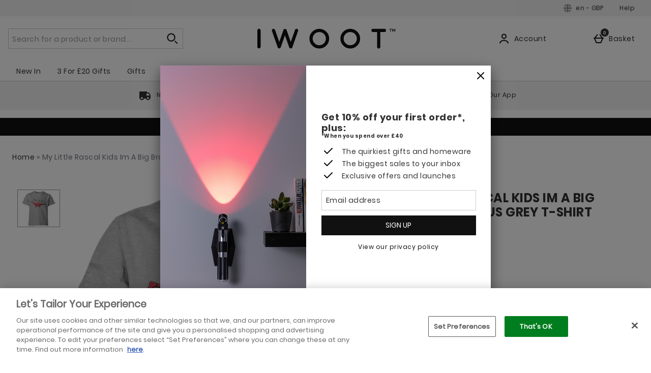

--- FILE ---
content_type: text/html;charset=UTF-8
request_url: https://www.iwantoneofthose.com/clothing/my-little-rascal-kids-im-a-big-brothersaurus-grey-t-shirt/11517920.html
body_size: 193614
content:





<!DOCTYPE html>





















































































































































 
 
 
 
 
 
 
 
 















































































    
    
    
    
        
        
            
        
            
        
            
        
            
        
            
        
            
                
            
        
            
        
            
        
        
            
                
            
            
        
    





















	
		
		
	
	

























	
		
	
	








    
    
        
        
        
        
        
        
    



























    
    
        
    





    
    
        
    








	









	
	
		
	



	
	
		
	



	
	
		
	



    
    
        
    



	
	
		
	










	






















    
    
        
    



















    
        
    
    





    
    
        
    



















    
    
        
    



































	
		
	
	













	
	
		
	












	
	
		
	

	
	

	
	

	
	

	
	
		
	

	
	
	

	
	
	
	
	
	
























    
    
        
    











	
	
		
	




























  
    
  
  
  
  














<html lang="en-gb" xml:lang="en-gb" dir="ltr"
   class="no-js no-touch lang-en_GB">





































<!-- Webserver = || www.iwantoneofthose.com || MAN-WEB-100 || 8.4332.90 -->

<head>
	




















	
		<link rel="preconnect" href="https://s1.thcdn.com/">
		<link rel="preconnect" href="https://static.thcdn.com/">
		<link rel="preconnect" href="https://static.thcdn.com/" crossorigin>
		<link rel="preconnect" href="https://s1.thcdn.com/" crossorigin>
	
	
	



	








	
		
	
	






	

	

	

	



	<link rel="preload" href="https://static.thcdn.com/www/common/scripts/dist/vendor-4cf02f9634.min.js" as="script">

	
		
		
			<link rel="dns-prefetch" href="https://static.thcdn.com">
		
	

	<link rel="dns-prefetch" href="https://userexperience.thehut.net/">
	<link rel="dns-prefetch" href="https://eum.thehut.net">
	<link rel="dns-prefetch" href="https://stats.g.doubleclick.net">
	<link rel="dns-prefetch" href="https://googleads.g.doubleclick.net">
	<link rel="dns-prefetch" href="https://www.googletagmanager.com">
	<link rel="dns-prefetch" href="https://www.google-analytics.com">
	<link rel="dns-prefetch" href="https://www.googleadservices.com">



	<link rel="preconnect" href="https://www.dwin1.com">
	<link rel="dns-prefetch" href="https://www.dwin1.com">

	<link rel="preconnect" href="https://connect.facebook.net">
	<link rel="dns-prefetch" href="https://connect.facebook.net">

	<link rel="preconnect" href="https://bat.bing.com">
	<link rel="dns-prefetch" href="https://bat.bing.com">

	



    












<meta charset="utf-8" />

<title>
	
		
		
		
		
		
		
		
		
		
		

			

			

			
				
				
			

			

				
				
					
					
					My Little Rascal Kids Im A Big Brothersaurus Grey T-Shirt
					
					- IWOOT UK
				
			

		

		
		
	
</title>

	










	

	
	

	
	
		
			
			
				<meta name="robots" data-from="default" content="index, follow"/>
			
		
	






<meta name="Description" content="
	
		
		
		

		
		

		
		

			
			
			

			
				
				
			

			
				
				
			

			
				
				
			

			

			
				
				
 				
				
					Buy My Little Rascal Kids Im A Big Brothersaurus Grey T-Shirt 	today at IWOOT. We have great prices on gifts, homeware and gadgets with FREE delivery available.
				
			

			

			
				
				
			
	
"/>



<meta name="Keywords" content="
	Iwoot International UK,
	
		
		
		
		
		

			

			

			
				
				
					My Little Rascal Kids Im A Big Brothersaurus Grey T-Shirt
				
			

			

		

		

		
	
	, free uk delivery"/>







	<meta name="geo.region" content="en"/>


<meta name="copyright" content="Iwoot International UK"/>











	<meta name="baidu-site-verification" content="9zh64SXEmL"/>



















	
	







<meta property="fb:app_id" content="1732841263712241" />


	

		

		<meta property="og:title" content="My Little Rascal Kids Im A Big Brothersaurus Grey T-Shirt"/>
		<meta property="og:type" content="product"/>

		<meta property="og:description" content="
		
			
			
				Buy My Little Rascal Kids Im A Big Brothersaurus Grey T-Shirt today at IWOOT. We have great prices on gifts, homeware and gadgets with FREE delivery available.
			
		"/>


		
		
		
		

		
			
					
						
					
				

				
					
						
					
				

				
					
						
					
				

				
					
						
					
			


		
			
				<meta property="og:image" content=https://static.thcdn.com/images/small/webp/productimg/960/960/11517920-1944501665086523.jpg	  crossorigin	  loading="lazy"/>
			

			

			

			

			
		

	

	

	

	



	
	
		<meta property="og:url" content="https://www.iwantoneofthose.com/clothing/my-little-rascal-kids-im-a-big-brothersaurus-grey-t-shirt/11517920.html"/>
	



	
	
		<meta property="og:site_name" content="Iwoot International UK"/>
	








<meta http-equiv="Content-Language"
			content="EN-GB">





	
	
		
	
	





	
		<link rel="alternate" hreflang="en-gb" href="https://www.iwantoneofthose.com/clothing/my-little-rascal-kids-im-a-big-brothersaurus-grey-t-shirt/11517920.html"/>
	














	<meta name="p:domain_verify" content="42246707ae61f23af108b1c41653bdde">








	<meta name="google-site-verification" content="Wwhf-yb_mKKKYKBUMJxegL5x9UveuIbkUIXcsEqI-e4" />










	<meta name="msvalidate.01" content="0C7E3980985554F9FE9BF55B73262EF0" />
















	<link href="https://plus.google.com/u/0/114720124036608874617" rel="publisher" />
	<link href="https://plus.google.com/u/0/114720124036608874617/posts" rel="author"/>




	<meta name="p:domain_verify" content="42246707ae61f23af108b1c41653bdde" />










	
	
		<link rel="canonical" href="https://www.iwantoneofthose.com/clothing/my-little-rascal-kids-im-a-big-brothersaurus-grey-t-shirt/11517920.html"/>
	



	<meta name="viewport" content="width=device-width, initial-scale=1" />
	
















<script>
	/*!
loadCSS: load a CSS file asynchronously.
[c]2014 @scottjehl, Filament Group, Inc.
Licensed MIT
*/
function loadCSS(e,t,n,o){"use strict";var a=window.document.createElement("link"),r=t||window.document.getElementsByTagName("script")[0],d=window.document.styleSheets;return a.rel="stylesheet",a.href=e,a.media="only x",o&&(a.onload=o),r.parentNode.insertBefore(a,r),a.onloadcssdefined=function(e){for(var t,n=0;n<d.length;n++)d[n].href&&d[n].href===a.href&&(t=true);t?e():setTimeout((function(){a.onloadcssdefined(e)}))},a.onloadcssdefined((function(){a.media=n||"all"})),a}
/*! loadJS: load a JS file asynchronously. [c]2014 @scottjehl, Filament Group, Inc. (Based on http://goo.gl/REQGQ by Paul Irish). Licensed MIT */function loadJS(e,t){"use strict";var n=window.document.getElementsByTagName("script")[0],o=window.document.createElement("script");return o.src=e,o.async=true,n.parentNode.insertBefore(o,n),t&&"function"==typeof t&&(o.onload=t),o}function loadFont(e,t,n){var o=navigator.userAgent,a;if(!window.addEventListener||o.match(/(Android (2|3|4.0|4.1|4.2|4.3))|(Opera (Mini|Mobi))/)&&!o.match(/Chrome/))return;var r={};try{r=localStorage||{}}catch(e){}var d="x-font-"+e,i=d+"url",s=d+"css",c=r[i],l=r[s],u=document.createElement("style");if(u.rel="stylesheet",document.head.appendChild(u),!l||c!==t&&c!==n){var f=n&&w()?n:t,m=new XMLHttpRequest;m.open("GET",f),m.onload=function(){m.status>=200&&m.status<400&&(r[i]=f,r[s]=u.textContent=m.responseText)},m.send()}else u.textContent=l;function w(){if(!window.FontFace)return false;var e=new FontFace("t",'url("data:application/font-woff2,") format("woff2")',{});return e.load(),"loading"===e.status}}
</script>








	
	
		























	
	
		
		
	















	
	
	
	
		
	
	



	
	
		
		
		
		
	


<script>
	loadCSS('https://static.thcdn.com/www/styles/css/iwootint/screen_extend-a8862e50bc.css');
	loadCSS('https://static.thcdn.com/www/styles/css/iwootint/sharded/features-8f2eaa2703.css');
	loadCSS('https://static.thcdn.com/www/styles/css/iwootint/sharded/other-fada41285c.css');
	loadCSS('https://static.thcdn.com/www/styles/css/iwootint/sharded/footers-d41d8cd98f.css');
</script>


	<script>
		loadCSS('https://static.thcdn.com/www/styles/css/iwootint/sharded/widgets_old-9320d794bf.css');
		loadCSS('https://static.thcdn.com/www/styles/css/iwootint/sharded/widgets-2a88f0df18.css');
	</script>








<link rel="stylesheet"
	  href="https://static.thcdn.com/www/styles/css/iwootint/screen_primary-7c0d75f6b2.css"
	  type="text/css"
	  media="screen"/>


<link rel="stylesheet"
	  href="https://static.thcdn.com/www/styles/css/iwootint/sharded/base-75c32d168b.css"
	  type="text/css"
	  media="screen"/>


<link rel="stylesheet"
	  href="https://static.thcdn.com/www/styles/css/iwootint/sharded/product_block-23a321ff21.css"
	  type="text/css"
	  media="screen"/>


<link rel="stylesheet"
	  href="https://static.thcdn.com/www/styles/css/iwootint/sharded/legacy_component-a20f754305.css"
	  type="text/css"
	  media="screen"/>


	<link rel="stylesheet"
		  href="https://static.thcdn.com/www/styles/css/iwootint/sharded/product_pages-3a7e01ce90.css"
		  type="text/css"
		  media="screen"/>



	
	
		<script>loadCSS('https://static.thcdn.com/www/styles/css/iwootint/sharded/widgets_primary-791b90f50e.css');</script>
	




















  
	
  












    
    
        
    
























































	



  <link rel="stylesheet"
      href="https://static.thcdn.com/takeover-manager/cd4e749f90/iwootint/iwootint-takeover.css"
      type="text/css"
      media="screen"/>



	
	
		
		



		

		<link rel="apple-touch-icon" href="../../apple-touch-icon.png?v=iwootinten8.4332.90"/>
		<link rel="shortcut icon" href="../../favicon.ico?v=iwootinten8.4332.90" type="image/x-icon" />

		
	



	




































































































    
      
    
    




    
        
    
    





	
	


<!-- facebookAppID: 1732841263712241 --->





	
	
		
	




    
    
        
    



	

	
		
	



	
		
	

	



	
		
	

	



	

	
		
	



    
        
    

    



    

    
        
    



	
	
		
	






























<script async>
	// Polyfill from https://developer.mozilla.org/en-US/docs/Web/API/NodeList/forEach
	if (window.NodeList && !NodeList.prototype.forEach) {
		NodeList.prototype.forEach = function (callback, thisArg) {
			thisArg = thisArg || window;
			for (var i = 0; i < this.length; i++) {
				callback.call(thisArg, this[i], i, this);
			}
		};
	}
</script>





    
    
        <script async>
			let ua = window.navigator.userAgent;
          	let msie = ua.indexOf('MSIE ');
          	let trident = ua.indexOf('Trident/');
          	let operaMini = ua.indexOf('Opera Mini');
          	let requirePolyfill =  msie > 0 || trident > 0 || operaMini > -1;

          	if (requirePolyfill || !('Promise' in window &&
              	'fetch' in window &&
              	'matchMedia' in window &&
              	'getComputedStyle' in window &&
              	'startsWith' in String.prototype &&
              	'endsWith' in String.prototype &&
              	'includes' in Array.prototype &&
              	'assign' in Object &&
				'keys' in Object
			)) {
                window.loadJS('https://static.thcdn.com/www/common/scripts/dist/polyfill-a5e00db5c8.min.js');
				window.loadJS('https://static.thcdn.com/www/common/scripts/plugins/fetch.js');
          	} else {
              	window.loadJS('https://static.thcdn.com/www/common/scripts/helpers/runtime-23b094f75f.js');
            }
        </script>
    



    

















































































  
  









  

  
    
  




  

  
    
  























	

	
		
	

















    

    

	
	
		
	


<script>
    function requireCustomPolyfill()
    {
        let ua = window.navigator.userAgent;
        let msie = ua.indexOf('MSIE ');
        let trident = ua.indexOf('Trident/');
        let operaMini = ua.indexOf('Opera Mini');
        return msie > 0 || trident > 0 || operaMini > -1;
    }

  // Enable JS styles
  document.documentElement.className = document.documentElement.className.replace(/\bno-js\b/, '');
  document.documentElement.className += ' js';

  var siteObj = {
    version: '8.4332.90',
    siteIsMobile: false,
    siteCode: 'iwootint',
    siteNonSecureURL: 'https://www.iwantoneofthose.com/',
    siteSecureURL: 'https://www.iwantoneofthose.com/iwootint/',
    siteBasketURL: 'https://www.iwantoneofthose.com/my.basket',
    siteCheckoutURL: 'https://www.iwantoneofthose.com/checkoutStart.account',
    siteCDNPath: 'https://static.thcdn.com',
    requestFromChina: 'false',
    customerLocale: 'en_GB',
    debugFlag: false,
    productImagePrefix: 'https://s1.thcdn.com/',
    ProductPageExtraLargeImage: false,
    productPageVariationImages: false,
    siteID: 92,
    siteURL: 'https://www.iwantoneofthose.com/',
	siteTheme: 'iwootint',
    productPageTheme: 'manchesterProductPage',
    basketPageTheme: 'responsiveBasket',
    serverIP: 'x.x.x.10',
    experiments: [],
    customerLocation: 'US',
    
    shippingCountry: 'GB',
    nonce: '379e7945-4c74-48ce-bfff-bbb3b3f8cfc8',
	frontendTrackingUrl: 'https://userexperience.thehut.net/Tracker/track',
    pricePerUnit: '',
    
    
    
    csTelephoneNumber: '+44 (0)844 573 7070',
    
    
    
    siteDefaultLocale: 'en_GB',
    subsiteCode: 'en',
    dept: 'clothing',
    currencyType: 'GBP',
    basketTotalValue: '',
    basketTotalValueSansCurrency:'',
    type: 'product',
    page: '',
    section: '',
    sectionName: '',
    ajaxFacetsAPI: '/en_GB/GBP/.listjson',
    tplPrefix: '',
    requireCustomPolyfill: requireCustomPolyfill() || false,
    jsoptim: false,
    
    

    

      

	

      

	  

      productID: "11517920",
      productTitle: "My Little Rascal Kids Im A Big Brothersaurus Grey T-Shirt",
      productPrice: "&#163;14.99",
      productBrand: "By IWOOT",
	  productRange: "",
      productVariationPrice: null,
      productVariationID: null,
      
        rrp: '<p class="rrp">RRP <span class="strike">&#163;14.99</span></p>',
        date: 'Mon Jan 26 19:35:29 GMT 2026',
        
          social: {
            addthis: {
              username: 'iwootint',
              show: false
            },
            facebook: {
              appid: '1732841263712241',
              locale: 'en_GB',
              show: false
            },
            googleplus: {
              show: false
            },
            twitter: {
              show: false
            },
            pinterest: {
              show: false
            },
            addthis: {
              show: false
            },
            hotukdeals: {
              show: false
            },
            all: {
              show: false
            }
          },
        
        features: {
          ajaxForgotPassword: {
            show:true
          },
          showPowerReview: false,
          enableAbtasty: false,
		  
          facets: {
            rowsize: 3
          },
		  
          listitem: {
            freeDelivery: false,
            showRRP: false,
            saving: {
              show: false,
              percent: false,
              amount: false
            },
            pap: {
              icon: false,
              message: false,
              papLight: false
            },
            button: {
              show: false
            },
            reviewStars: {
              show: false,
              threshold: null
            }
          },
          localePopup: {
            show:false
          },
          product: {
            pap: false,
            cheapestItemSelected: false,
            allvariations: false
          },
          persistentBasket: {
            show: false
          },
          autocomplete: {
            active: false,
            showProducts: true,
            object: null
          },
          beta: {},
          projectGandalf: {
            active: false,
            consumer: false,
            lifestyle: false,
            prestige: false,
            phone: false,
            email: false
          },
          countdown: {
           
           servertime: '2026-01-26-19-35-29-Monday',
           js_servertime: '2026/01/26 19:35:29'
          },
          obfuscateSocialCode: false,
          deferBrandsDropdown: false
				},
				mvt: {
					newfacets: false,
					jsfonts: true
				},
        
        powerReviews: {
          apiKey: '',
          apiUrl: '',
          merchantGroupId:'',
          merchantId:'',
        },
				customerReviews: {
					overall: "Total :",
					mixabilityTitle: "mixability",
					mixabilityTaste: "taste",
					effectiveness: "effectiveness",
					reviewDate: "Reviewed on",
					reviewByJoin: "by",
					reviewByJoinDE: "",
					reviewOutOf: "out of",
					customerText: "customer",
					foundHelpful: "found this review helpful",
					multipleCustomerText: "customers",
					wasHelpful: "Was this helpful?",
					reviewYes: "Yes",
					reviewNo: "No",
					reportReview: "Report this review",
					allTimeTop: "Top Reviewer",
					monthlyTop: "Reviewer of the Month",
					mostHelpful: "Most Helpful Reviewer",
					prizeWinner: "Prize Winner",
					previousPage: "",
					nextPage: "",
					sortBy: "Sort By",
					createdOnDDL: "Created On",
					ratingDDL: "Rating",
					votesDDL: "Votes",
					perPage: "Reviews Per Page",
					showing: "showing",
					to: "to",
					of: "of",
					reviews: "reviews",
					tpTextStart:  "",
					tpTextEnd:  "customers have written a review </br> on Trustpilot",
					defaultReviewsOrder: 'created',
					thirdParty : {
						reevoo: {
							tkref : '',
							anchorClass : 'reevoo-link',
							tab: {
									label: '',
									hashReference: ''
								}
						}
					}
				},
				props: {
        	accessibility: {
            close: "Close",
            closeSettings: "Close settings",
            openSearch: "Open search",
            closeSearch: "Close search",
            paginationLabelNameTop: "Pages Top",
            paginationLabelNameBottom: "Pages Bottom",
					},
					general: {
						moduleLoadError: "Some assets did not load correctly. Would you like to reload the page?"
					},
          easiware: {
            contactFormError: "please email test@testemail.com",
            requestCategoryOne: "C6",
            requestCategoryTwo: "C5",
            requestCategoryThree: "programme de fidelite",
            requestCategoryFour: "C5",
            requestCategoryFive: "",
            requestCategorySix: "C5",
            requestCategorySeven: "C5",
            requestCategoryEight: "C5",
            requestCategoryNine: "C5",
            requestCategoryTen: "C5",
            requestCategoryEleven: "C5",
            requestCategoryTwelve: "C5",
            subjectOne: "1",
            subjectTwo: "2",
            subjectThree: "3",
            subjectFour: "4",
            subjectFive: "5",
            subjectSix: "6",
            subjectSeven: "7",
            subjectEight: "8",
            subjectNine: "9",
            subjectTen: "10",
            subjectEleven: "11",
            subjectTwelve: "12"
          },
					qubitRecs: {
						quickbuyText: "Quick Buy",
            rrpText: "RRP"
					},
					product: {
						pleaseSelectText: "Please choose...",
						viewLargerImageLinkText: "View Larger Image",
						noReviews: "Reviews",
						oneReview: "review",
						moreReviews: "Reviews",
						saveUpTo: "You Save:",
						priceFrom: "from",
						priceWas: "RRP:",
						priceSave: "You Save:",
						moreInfo: "More Info",
						soldOut: "Sold Out",
						buyNow: "Buy Now",
						vip: "VIP Selected Brand",
						offer: "Offer",
						freeGift: "Free Gift",
						multiBuy: "Multi Buy",
						sale: "Offer",
						preOrder: "Pre-Order Now",
						sameDayDispatch: "",
            
						reviewDisclaimer: "Where reviews refer to foods or cosmetic products, results may vary from person to person.  Customer reviews are independent and do not represent the views of The Hut Group.",
						imagePopup: {
							zoomInText: "Zoom in",
							zoomOutText: "Zoom out"
						},
						reviews: {
							containsAverageRatingCheckText: "Average Rating"
						},
						quantityText: "Quantity"
					},
					ajaxBasket: {
						errors: {
							selectAnOption: "Please choose an option before adding it to your basket.",
							basketError: "Sorry, there seems to have been an error. Please try again.",
							maxQuantityReached: "Item cannot be added to your basket. This product is limited to a quantity of %d per order."
						},
						titles: {
							basketTitle: "Basket",
							basketItems: "Items",
							basketItem: "Item",
							basketContinue: "Continue Shopping",
							basketView: "View Basket",
							basketViewCheckout: "checkout:",
							addedItemToBasket: "Added to your basket",
							addedItemsToBasket: "Added to your basket",
							basketAddedEnd: "&nbsp;added to your basket",
							basketAddedEndMyProtein: "&nbsp;to your shopping cart",
							basketThankyou: "Thank you",
							basketRecommendations: "You may also like...",
							basketSubTotal: "Subtotal:",
							basketTotal: "Total:",
							basketShoppingBasketTitle: "Shopping Basket",
							basketClose: "Close",
							basketSave: "You Save:",
							basketRRP: "RRP:",
							basketYourOrder: "Your Order",
							basketViewCheckoutBtnTitle: "Checkout",
							basketOrderSubTotalTitle: "Order sub-total",
							basketCloseAndContinueShopping: "",
							basketCheckoutTtitle: ""
						}
					},
					bundles: {
						pleaseSelectEnoughProducts: "Please make sure you have selected enough products",
						pleaseSelect: "please select"
					},
					account: {
						ajaxFAQs: {
							notFoundTheAnswerText: "Not found the answer you're looking for?"
						},
						fileUpload: {
							has_fileuploader: false,
							errorMessageType: "Unfortunately the file(s) you selected weren't the type we were expecting. Only {extensions} files are allowed.",
							errorMessageSize: "{file} is too large, maximum file size is {sizeLimit}.",
							errorMessageMinSize: "{file} is too small, minimum file size is {minSizeLimit}.",
							errorMessageEmpty: "{file} is empty, please select files again without it.",
							errorMessageOnLeave: "The files are being uploaded, if you leave now the upload will be cancelled.",
							formIntro: "If you have a supporting image or document that will assist us with your query, please use the facility below. Please note if you have received a Faulty or Damaged item, we require clear images of the damage to help with this query. We accept the following files (GIF / JPEG / JPG / MSWORD / ODT / PNG / PDF / TXT / ZIP). Please also note you can only upload images up to 3MB in size, if you would like to upload multiple images, please send multiple messages or create a ZIP folder and upload that folder.",
							formLabel: "Select file to upload:",
							formDragText: "Drop files here to upload",
							formUploadButton: "Upload a file",
							formCancelButton: "Cancel",
							formFailUploadText: "Upload failed",
							throwError1: "element not found",
							throwError2: "file with passed ID was not added, or already uploaded or cancelled",
							throwError3: "Passed obj is not a File",
							sendButtonText: "Send message",
						},
						liveChatAvailable: "Available",
						liveChatUnavailable: "Unavailable"
					},
					readMore: {
						readMore: "Read More",
						readLess: "Read Less",
						more: "More",
						less: "Less"
					},
					listItem: {
						defaultItem: {
							rrp: "RRP",
							youSave: "Save",
							buyNow: "Buy Now",
							download: ""
						}
					},
					imageZoom: {
						prevText: "Previous",
						nextText: "Next"
					},
					openClose: {
						openText: "",
						closeText: ""
					},
					socialText: {
						facebookText: "Like us on Facebook",
						twitterText: "Follow us on Twitter",
						googleplusText: "Follow us on Google+",
						blogText: "Read our blog",
						instagramText: "Follow us on Instagram"
					},
					autocomplete: {
						correctionsTitle: "Did You Mean",
						suggestionsTitle: "Search Suggestions",
						productsTitle: "Products",
						fromPrice: "from"
					},
					toggleDiscussion: {
						viewBtn: "View",
						hideBtn: "Hide"
					},
					customerServiceTextArea: {
        	    		limitAnnouncement: "You have reached the 1000 character limit."
                    },
					testApps: {
						vwo: false, 
						ses: false, 
						lp:  false, 
						lp_domain: '' 
					},
					deferComponents: {
						topNav: false,
						brands: '' || false,
						footer: false
					},
					videoPlayer: {
						videoBlockedText: "This video is blocked until you give cookie consent via One Trust. Accept the cookie and refesh the page to view the video.",
					},
					savedBreadcrumb: {
						searchCrumb: "Search results"
					},
					
					sessionSettings: {
						confirmMessage: "Your settings have been saved. We'll remember this the next time you visit us!"
					},
					
					loyalty: {
            pointsMessage: {
              addedToBasket: {
                start: "Complete this order to earn",
                end: "",
                highlight: "reward points",
              }
            }
          },
					ageGate: {
						siteWideNotVerifiedMessage: "Sorry, your age does not permit you to shop our alcoholic products at this time."
					},
          yoti: {
            successLinkText: "Proceed to checkout!"
          },
					parcelLabWidget: {
						searchOrder: "Search order",
						zip: "Postcode",
						search: "Search"
					},
          cardScroller: {
            currentSlide1: "Showing Slide",
            currentSlide2: "(Current Item)",
            slide: "Slide",
          }
				},
        
				loadingGifPath: 'common/images/loading.gif',
				config: {
					hasLoyaltyEnabled: false,
          hasYoti: false,
          enableParcelLabCustomTranslations: false,
          deleteVerificationCookie: false,
          defaultVerificationMethod: '',
					hasServiceWorker: 'false',
                    enableSubscribeAndSave: false,
					removeSubscribeAndSaveQuickbuy: false,
                    useProductImageBlockComponent: true,
                    fastTrackEnabled: false,
                    jsPriorityEnabled: false,
					enableQubit: false,
          qubitTrackingId: '',
          qubitProductPageBadgingPlacementId: '',
          qubitProductListPageBadgingPlacementId: '',
          qubitHasFromPrice: false,
          useOfferFlagInline: false,
					sponsoredAdsVariation: 'none',
					provenanceProductBundleUrl: '',
					provenanceSdkUrl: '',
					provenanceSdkIntegrityHash: '',
                    useGa4EnhancedEcom: true,
					shoeSizeMeID: 'com.thehut.elysium.model.SiteConfigurationModel@4a638629',
					shoeSizeMeLocale: 'com.thehut.elysium.model.SiteConfigurationModel@36576f6a',
					shoeSizeMeScale: 'com.thehut.elysium.model.SiteConfigurationModel@15c40a2b',
					enableStickyTopCTAAddToBasket: 'false',
          			enableStickyBottomCTAAddToBasket: 'true',
					showMobileIds: false,
          revieve: {
            revieveVtoEnabled: 'false',
            revieveVtoSrc: '',
            revieveVtoIntegrityHash: '',
            revieveVtoEnvironment: '',
            revievePartnerId: '',
          }
				},
	  			
				
					captcha: {
						siteKey: "",
						elementID: ""
					}
				
			},

      

      

      showExtras = false,
      showFlashBanner = false,
      strTrailerWidth = '400',
      flashBannerSets = [],
      flashBannerIds = [],
      flashBannerHeights = [],
      flashBannerWidths = [],
      flashBannerSwfs = [],
      flashBannerLinks = [],
      scriptTimeouts = {},
      exitting = false;

  
  
  siteObj.affiliate = '';
  
  
  

  
  siteObj.features.listitem.rowsize = 3;
  

	
		
		
			siteObj.captcha.siteKey = "6LdZ4QYUAAAAAEVlh0Ff0G-wlJ_GJKyDiAWYqThT"
		
	

  
  
  
  siteObj.features.listitem.saving.show = true;
  
  
  siteObj.features.listitem.saving.percent = true;
  
  
  siteObj.features.listitem.pap.icon = true;
  
  
  siteObj.features.listitem.pap.message = true;
  
  
  
  
  siteObj.features.listitem.button.show = true;
  
  
  siteObj.features.product.pap = true;
  
  
  
  
  
  siteObj.features.trustPilotAccountId = '';
  siteObj.features.trustPilotAccountURL = '';
  

  

  

  

  

  

  

  
    siteObj.mvt.ordernumber = {
      enabled: true,
      value: ''
    };
  

  
    
    
    
  

  

    

    

    

    

    

    

    

  

  

  
    siteObj.features.SubscriptionProductType = 'true';
  

  

  

  

  

  

  
    siteObj.features.hasStaticCdn = 'true';
  

  

  

  

  
  
  
  
  

	
	
	
	



  
	
  

    
    

  
  
  
  	
  	
  		siteObj.showReevooReviews = false;
  	
  
  


  
  
  

</script>






































 
















  	
	
	
	
	
	

	
	
	
	
	

	



























  <meta data-component="internationalOverlay" data-componentLoad="helper" />


  <meta data-component="sessionSettings" data-componentLoad="helper" />



















</head>






		

		

		

		

		

		

		

		

		
			<body id="clothing" class="product section-  site-en"
				  >
		
	

























	




	
	
	

	
		
		
			
		
	

	

	
		
			
		
		
		
		
		
		
		
		
		
		
		
	

	
	

	<!-- Google Tag Manager json -->
	<script>
		dataLayer = [{
			'pageVisitId': 'e14a0e54-3040-4b05-a9de-a94afd87a30e'
			, 'pageCategory': 'product'
			, 'pageAttributes': [{
				'currency':'GBP'
				, 'server':'x.x.x.10'
				, 'elysiumVersion': '8.4332.90'
				, 'site':'iwootint'
				, 'subsite':'en'
				, 'locale':'en_GB'
				, 'categoryType':''
				, 'pageTemplatePrefix':''
				, 'concession':''
				
				
				
				, 'mobile':'no'
				
				
				, 'experiments': []
			}]
			
				
				
				
					
					
					

					

					
					
					, 'pageTitle': 'My Little Rascal Kids Im A Big Brothersaurus Grey T-Shirt Product Page'
					, 'productDetails':[{
						'productType':'7500'
						, 'productReviews':''
						, 'productRating':''
						, 'productSKU':'11517920'
						, 'productPrice':'14.99'
				        
							
							
							, 'productStatus':'Available'
						
					}]
				
				
				
				
				
				
				
			
			
			, 'basketProducts':[
				
			]
			, 'basketTotal':''
			,"yandexEventInfo": {
		        "detail": {
		            "products": [
		            	
		            ]
		        }
		    }
			
			
			
			
			, 'visitorId': 'unknown'
			, 'visitorLoginState': 'loggedout'
			, 'visitorLoginMethod': 'unknown'
			, 'visitorExistingCustomer': 'unknown'
			, 'visitorType': 'unknown'
			
			
			, 'visitorAffiliate':''
			, 'visitorLocation':'US'
			, 'visitorRecognisedState':'NOT_RECOGNISED'
			, 'zanoxpid': ''
			
		}];

		(function(w,d,s,l,i){w[l]=w[l]||[];w[l].push({'gtm.start':
				new Date().getTime(),event:'gtm.js'});var f=d.getElementsByTagName(s)[0],
				j=d.createElement(s),dl=l!='dataLayer'?'&l='+l:'';j.async=true;j.src=
				'https://www.googletagmanager.com/gtm.js?id='+i+dl;f.parentNode.insertBefore(j,f);
		})
		(window,document,'script','dataLayer','GTM-PS97VL');
	</script>





















    <div class="cookie_modal_button_v5">
        
    </div>



<div class="body-wrap" >

	
	

    
    
      
	  
      
	  
      
			

			

      
        
        
      
      
      
	  
	  
      
      
			
      
			
      
      

      
      
      
			
      
    

    
        
            
            
                
                
                    








	
		




















	
	
		
		
		

		
		

		
			
			
				
			
			
			
			
		

		
			

			
				
			
		

		
		

		
		
		

		<div class="navHeader">
			<header id="nav">
				<div data-component="skipLink"
     skip-to-alert-text='Skip to page alerts'
>
  <a href="#mainContent" class="skipLink_link" data-skip-link="skipToMainContent">
    Skip to main content
  </a>
</div>



				
					
						
						
							
						
						<div class="westendHeader  " data-component="westendHeader">
      <span class="westendHeader-hidden" data-stickEvent></span>
  <div class="westendHeader_responsiveSubMenu">
    <div class="responsiveSubMenu">
      <div class="responsiveSubMenu_container ">
        <div class="responsiveSubMenu_rightSection">
          <button type="button"
                  class='responsiveSubMenu_sessionSettings sessionSettings_button  js-sessionSettingsButton '
                  aria-label='Your Settings: en - GBP, Open your settings menu'
                  disabled="disabled"
          >
          <span class="responsiveSubMenu_sessionSettingsText">
            <span class='responsiveSubMenu_sessionSettingsCountry   '> en - GBP </span>
          </span>
          <span class="responsiveSubMenu_sessionSettingsChange">
            Edit Settings
          </span>
        </button>

          <ul class="responsiveSubMenu_subMenuLinks">

            <li class="responsiveSubMenu_subMenuLinkListItem">
              <a
                class="responsiveSubMenu_subMenuLink"
                href='/help-centre.list'

                data-component-tracked-clicked
                data-context="link-2"
              >
                Help
              </a>
            </li>
          </ul>
        </div>
      </div>
    </div>

  </div>

  <div class='westendHeader_container westendHeader_container-centeredLogo ' data-mobileStickEvent>

    <button
      class='responsiveFlyoutMenu_menuButton '
      data-js-element="menuButton"
      data-modifier-class="responsiveFlyoutMenu_menuButton-open"
      aria-label='Open Menu'
    >
        <svg class="responsiveFlyoutMenu_burgerMenu" width="24px" height="24px" viewBox="0 0 24 24">
            <path d="M3,11 L21,11 L21,13 L3,13 L3,11 Z M3,6 L21,6 L21,8 L3,8 L3,6 Z M3,16 L21,16 L21,18 L3,18 L3,16 Z"/>
        </svg>


    </button>

      <div class="westendHeader_logo-desktop  westendHeader_logo-has_mobile_logo ">
          <a href="https://www.iwantoneofthose.com/" class="westendHeader_logo">
          <svg class="headerLogo" viewBox="0 0 340 50">
            <path class="headerLogo_path" d="M3.975 49.008a4.025 4.025 0 0 1-3.95-3.974V4.822a3.737 3.737 0 0 1 1.178-2.797 3.907 3.907 0 0 1 5.594 0 3.746 3.746 0 0 1 1.186 2.797v40.212A4.034 4.034 0 0 1 4 49.008h-.025zM228.347 8.805a16.22 16.22 0 0 1 16.246 16.237c-.018 8.965-7.281 16.227-16.246 16.246a15.576 15.576 0 0 1-11.457-4.78 15.593 15.593 0 0 1-4.788-11.466 15.703 15.703 0 0 1 4.788-11.491 15.644 15.644 0 0 1 11.457-4.746zm0 40.44a23.33 23.33 0 0 0 17.12-7.11 23.288 23.288 0 0 0 7.1-17.093 23.398 23.398 0 0 0-7.084-17.118c-9.45-9.435-24.754-9.435-34.203 0a23.356 23.356 0 0 0-7.11 17.118 23.246 23.246 0 0 0 7.11 17.094 23.246 23.246 0 0 0 17.084 7.11h-.017zM152.23 8.806a16.22 16.22 0 0 1 16.246 16.237c-.02 8.965-7.282 16.227-16.246 16.246a15.576 15.576 0 0 1-11.458-4.78 15.593 15.593 0 0 1-4.788-11.466 15.703 15.703 0 0 1 4.788-11.491 15.644 15.644 0 0 1 11.458-4.746zm0 40.44a23.364 23.364 0 0 0 17.127-7.11 23.314 23.314 0 0 0 7.076-17.093 23.424 23.424 0 0 0-7.076-17.118c-9.452-9.436-24.76-9.436-34.212 0a23.356 23.356 0 0 0-7.11 17.118 23.246 23.246 0 0 0 7.11 17.094 23.246 23.246 0 0 0 17.085 7.11zm142.025-3.982a3.873 3.873 0 0 0 1.178 2.83 3.966 3.966 0 0 0 5.593 0 3.847 3.847 0 0 0 1.187-2.83V8.822h10.042a3.966 3.966 0 0 0 3.94-3.975 3.966 3.966 0 0 0-3.94-3.974h-28.008a3.856 3.856 0 0 0-2.865 1.152 3.805 3.805 0 0 0-1.144 2.797 3.805 3.805 0 0 0 1.144 2.797 3.856 3.856 0 0 0 2.83 1.178h10.01l.033 36.466zM99.907 3.136a3.932 3.932 0 0 0-5.288-1.865 4.068 4.068 0 0 0-2.06 2.297l-10.406 29.66-10.416-29.66a.703.703 0 0 1-.068-.204c-.067-.135-.093-.195-.067-.17.025.026-.06 0-.102-.135a3.602 3.602 0 0 0-.678-.94 4.042 4.042 0 0 0-1.008-.746c-.094-.042-.128-.068-.102-.068l-.17-.068-.203-.068h-.136l-.195-.067a1.254 1.254 0 0 1-.203 0 .492.492 0 0 0-.17 0h-1.212a.458.458 0 0 0-.169 0h-.203l-.204.067c-.11 0-.16.051-.135 0 .025-.05-.051 0 0 0l-.204.068-.169.068-.102.068a4.237 4.237 0 0 0-1.008.746 3.576 3.576 0 0 0-.737.847c-.051.093-.085.136-.102.136-.017 0 0 0-.068.17-.068.169-.05.152-.068.203L53.84 33.135 43.424 3.476a4.068 4.068 0 0 0-2.06-2.204 3.873 3.873 0 0 0-3.025-.17 3.95 3.95 0 0 0-2.263 2.06 3.856 3.856 0 0 0-.17 3.034l14.162 40.339c.057.17.125.338.203.5.03.029.052.063.068.102.09.154.192.302.305.44v.068c.11.136.229.254.34.373l.067.068.407.33a.11.11 0 0 1 .059 0c.13.089.266.168.407.238h.068c.16.067.305.127.44.169.136.042.102.06 0 0 .155.047.314.081.475.102.178 0 .229.06.16 0 .213.045.428.067.645.068.205-.002.41-.025.61-.068h.161c.16-.02.32-.055.475-.102h.067l.407-.17h.068c.14-.067.272-.147.398-.237.119-.068.153-.084.102-.068.145-.097.282-.208.407-.33l.068-.068.339-.339.067-.102c.085-.135.178-.28.272-.44a.407.407 0 0 0 .067-.102l.23-.5 10.414-29.66 10.416 29.66c.067.153.144.322.237.5a.263.263 0 0 0 .068.102c.093.16.178.305.27.44l.069.102.33.34c.068.067.093.084.068.067.129.118.265.229.407.33l.102.068c.13.089.265.168.406.238h.068l.398.169c.119.042.136.06.068 0 .155.046.314.08.475.102.16 0 .212.06.17 0 .2.043.404.066.61.068.213-.001.426-.024.635-.068h.17c.16-.022.319-.056.474-.102-.068 0-.06 0 0 0l.619-.093h.068c.14-.07.276-.149.406-.237h.068l.407-.331.068-.068c.067-.068.22-.237.33-.373v-.067c.119-.135.221-.283.305-.441a.525.525 0 0 1 .068-.102c.085-.159.153-.327.203-.5L100 6.271a3.822 3.822 0 0 0-.17-3.034l.077-.101zM324.678.949v1.212h2.212v5.932h1.373V2.161h2.27V.847l-5.855.102zm6.78 0v7.119h1.262V2.983l2.17 4.22h.847l2.102-4.347V7.94h1.237V.847h-1.568l-2.22 4.568-2.212-4.568-1.618.102z"></path>
          </svg>
          <span class="westendHeader_siteName">Iwoot International UK</span>
          </a>
      </div>

      <div class="westendHeader_logo-mobile ">
          <a href="https://www.iwantoneofthose.com/" class="westendHeader_logo">
              <svg class="headerLogo" viewBox="0 0 340 50">
                <path class="headerLogo_path" d="M3.975 49.008a4.025 4.025 0 0 1-3.95-3.974V4.822a3.737 3.737 0 0 1 1.178-2.797 3.907 3.907 0 0 1 5.594 0 3.746 3.746 0 0 1 1.186 2.797v40.212A4.034 4.034 0 0 1 4 49.008h-.025zM228.347 8.805a16.22 16.22 0 0 1 16.246 16.237c-.018 8.965-7.281 16.227-16.246 16.246a15.576 15.576 0 0 1-11.457-4.78 15.593 15.593 0 0 1-4.788-11.466 15.703 15.703 0 0 1 4.788-11.491 15.644 15.644 0 0 1 11.457-4.746zm0 40.44a23.33 23.33 0 0 0 17.12-7.11 23.288 23.288 0 0 0 7.1-17.093 23.398 23.398 0 0 0-7.084-17.118c-9.45-9.435-24.754-9.435-34.203 0a23.356 23.356 0 0 0-7.11 17.118 23.246 23.246 0 0 0 7.11 17.094 23.246 23.246 0 0 0 17.084 7.11h-.017zM152.23 8.806a16.22 16.22 0 0 1 16.246 16.237c-.02 8.965-7.282 16.227-16.246 16.246a15.576 15.576 0 0 1-11.458-4.78 15.593 15.593 0 0 1-4.788-11.466 15.703 15.703 0 0 1 4.788-11.491 15.644 15.644 0 0 1 11.458-4.746zm0 40.44a23.364 23.364 0 0 0 17.127-7.11 23.314 23.314 0 0 0 7.076-17.093 23.424 23.424 0 0 0-7.076-17.118c-9.452-9.436-24.76-9.436-34.212 0a23.356 23.356 0 0 0-7.11 17.118 23.246 23.246 0 0 0 7.11 17.094 23.246 23.246 0 0 0 17.085 7.11zm142.025-3.982a3.873 3.873 0 0 0 1.178 2.83 3.966 3.966 0 0 0 5.593 0 3.847 3.847 0 0 0 1.187-2.83V8.822h10.042a3.966 3.966 0 0 0 3.94-3.975 3.966 3.966 0 0 0-3.94-3.974h-28.008a3.856 3.856 0 0 0-2.865 1.152 3.805 3.805 0 0 0-1.144 2.797 3.805 3.805 0 0 0 1.144 2.797 3.856 3.856 0 0 0 2.83 1.178h10.01l.033 36.466zM99.907 3.136a3.932 3.932 0 0 0-5.288-1.865 4.068 4.068 0 0 0-2.06 2.297l-10.406 29.66-10.416-29.66a.703.703 0 0 1-.068-.204c-.067-.135-.093-.195-.067-.17.025.026-.06 0-.102-.135a3.602 3.602 0 0 0-.678-.94 4.042 4.042 0 0 0-1.008-.746c-.094-.042-.128-.068-.102-.068l-.17-.068-.203-.068h-.136l-.195-.067a1.254 1.254 0 0 1-.203 0 .492.492 0 0 0-.17 0h-1.212a.458.458 0 0 0-.169 0h-.203l-.204.067c-.11 0-.16.051-.135 0 .025-.05-.051 0 0 0l-.204.068-.169.068-.102.068a4.237 4.237 0 0 0-1.008.746 3.576 3.576 0 0 0-.737.847c-.051.093-.085.136-.102.136-.017 0 0 0-.068.17-.068.169-.05.152-.068.203L53.84 33.135 43.424 3.476a4.068 4.068 0 0 0-2.06-2.204 3.873 3.873 0 0 0-3.025-.17 3.95 3.95 0 0 0-2.263 2.06 3.856 3.856 0 0 0-.17 3.034l14.162 40.339c.057.17.125.338.203.5.03.029.052.063.068.102.09.154.192.302.305.44v.068c.11.136.229.254.34.373l.067.068.407.33a.11.11 0 0 1 .059 0c.13.089.266.168.407.238h.068c.16.067.305.127.44.169.136.042.102.06 0 0 .155.047.314.081.475.102.178 0 .229.06.16 0 .213.045.428.067.645.068.205-.002.41-.025.61-.068h.161c.16-.02.32-.055.475-.102h.067l.407-.17h.068c.14-.067.272-.147.398-.237.119-.068.153-.084.102-.068.145-.097.282-.208.407-.33l.068-.068.339-.339.067-.102c.085-.135.178-.28.272-.44a.407.407 0 0 0 .067-.102l.23-.5 10.414-29.66 10.416 29.66c.067.153.144.322.237.5a.263.263 0 0 0 .068.102c.093.16.178.305.27.44l.069.102.33.34c.068.067.093.084.068.067.129.118.265.229.407.33l.102.068c.13.089.265.168.406.238h.068l.398.169c.119.042.136.06.068 0 .155.046.314.08.475.102.16 0 .212.06.17 0 .2.043.404.066.61.068.213-.001.426-.024.635-.068h.17c.16-.022.319-.056.474-.102-.068 0-.06 0 0 0l.619-.093h.068c.14-.07.276-.149.406-.237h.068l.407-.331.068-.068c.067-.068.22-.237.33-.373v-.067c.119-.135.221-.283.305-.441a.525.525 0 0 1 .068-.102c.085-.159.153-.327.203-.5L100 6.271a3.822 3.822 0 0 0-.17-3.034l.077-.101zM324.678.949v1.212h2.212v5.932h1.373V2.161h2.27V.847l-5.855.102zm6.78 0v7.119h1.262V2.983l2.17 4.22h.847l2.102-4.347V7.94h1.237V.847h-1.568l-2.22 4.568-2.212-4.568-1.618.102z"></path>
              </svg>
              <span class="westendHeader_siteName">Iwoot International UK</span>
          </a>
      </div>

      <div class="westendHeader_headerSearch
">

      <div class="headerSearch"
           data-component="headerSearch"
           data-customer-locale='en_GB'
           data-currency='GBP'
           data-translation-correction='Did you mean'
           data-translation-suggestion='Suggestion'
           data-translation-product='Product'
           data-translation-results-available='Results available'
           data-translation-results-desktop-instructions='Use up and down arrow keys'
           data-translation-last-result='Last result'
      >

          <button class='headerSearch_toggleForm ' data-toggle-form
                  aria-label='Open search'
                  title='Open search'
          >
              <svg class="headerSearch_spyglass " width="24px" height="24px" viewBox="0 0 24 24" version="1.1" xmlns="http://www.w3.org/2000/svg" xmlns:xlink="http://www.w3.org/1999/xlink">
                <g stroke="none" stroke-width="1" fill-rule="evenodd">
                  <mask>
                    <path d="M9.6131566,15.698024 C12.9737361,15.698024 15.698024,12.9737361 15.698024,9.6131566 C15.698024,6.2525771 12.9737361,3.52828915 9.6131566,3.52828915 C6.2525771,3.52828915 3.52828915,6.2525771 3.52828915,9.6131566 C3.52828915,12.9737361 6.2525771,15.698024 9.6131566,15.698024 Z M9.6131566,17.7263132 C5.13238394,17.7263132 1.5,14.0939293 1.5,9.6131566 C1.5,5.13238394 5.13238394,1.5 9.6131566,1.5 C14.0939293,1.5 17.7263132,5.13238394 17.7263132,9.6131566 C17.7263132,14.0939293 14.0939293,17.7263132 9.6131566,17.7263132 Z M22.5,21.065783 L21.065783,22.5 L15.9950601,17.4292771 L17.4292771,15.9950601 L22.5,21.065783 Z"></path>
                  </mask>
                  <path class="headerSearch_spyglass_fillContainer" fill-rule="nonzero" d="M9.6131566,15.698024 C12.9737361,15.698024 15.698024,12.9737361 15.698024,9.6131566 C15.698024,6.2525771 12.9737361,3.52828915 9.6131566,3.52828915 C6.2525771,3.52828915 3.52828915,6.2525771 3.52828915,9.6131566 C3.52828915,12.9737361 6.2525771,15.698024 9.6131566,15.698024 Z M9.6131566,17.7263132 C5.13238394,17.7263132 1.5,14.0939293 1.5,9.6131566 C1.5,5.13238394 5.13238394,1.5 9.6131566,1.5 C14.0939293,1.5 17.7263132,5.13238394 17.7263132,9.6131566 C17.7263132,14.0939293 14.0939293,17.7263132 9.6131566,17.7263132 Z M22.5,21.065783 L21.065783,22.5 L15.9950601,17.4292771 L17.4292771,15.9950601 L22.5,21.065783 Z"></path>
                </g>
              </svg>

            <svg class="headerSearch_cross" width="24" height="24" viewBox="0 0 24 24">
              <path d="M12.0020447,10.5878311 L18.0040894,4.58578644 L19.4183029,6 L13.4162582,12.0020447 L19.4142136,18 L18,19.4142136 L12.0020447,13.4162582 L6,19.4183029 L4.58578644,18.0040894 L10.5878311,12.0020447 L4.58578644,6 L6,4.58578644 L12.0020447,10.5878311 Z"/>
            </svg>


            <span class="headerSearch_clearResults">
            </span>
          </button>

        <div class="headerSearch_overlay" data-js-element="headerSearch_overlay">
        </div>

        <form action="elysium.search" method="get" class="headerSearch_form hiddenSearch_centredLogo " title='' data-form>
          <div class="headerSearch_formInner 
      "
          >
            <label style="position:absolute;height:1px;width:1px;overflow:hidden;margin:-1px;padding:0;border:0;clip:rect(0 0 0 0)" for="header-search-input">Search for a product or brand...</label>
            <input type="text"
                   id="header-search-input"
                   name="search"
                   class="headerSearch_input "
                   data-search
                   autocomplete="off"
                   autocorrect="off"
                   placeholder='Search for a product or brand...'
                    data-component-tracked-focused 
            >
            <button type="button" class="headerSearch_hideResults" data-hide-search-results-button
                    aria-label='Clear search'
                    title='Clear search'
            >
              <svg class="headerSearch_cross" width="16px" height="16px" viewBox="0 0 16 16" version="1.1" xmlns="http://www.w3.org/2000/svg" xmlns:xlink="http://www.w3.org/1999/xlink">
                <defs>
                  <path d="M20,18.5857864 L17.1715729,15.7573593 L15.7573593,17.1715729 L18.5857864,20 L15.7573593,22.8284271 L17.1715729,24.2426407 L20,21.4142136 L22.8284271,24.2426407 L24.2426407,22.8284271 L21.4142136,20 L24.2426407,17.1715729 L22.8284271,15.7573593 L20,18.5857864 Z M20,28 C15.581722,28 12,24.418278 12,20 C12,15.581722 15.581722,12 20,12 C24.418278,12 28,15.581722 28,20 C28,24.418278 24.418278,28 20,28 Z" id="header-search-cross-path-1"></path>
                </defs>
                <g stroke="none" stroke-width="1" fill="none" fill-rule="evenodd">
                  <g id="system-icon/clear-text-field" transform="translate(-12.000000, -12.000000)">
                    <mask id="header-search-mask-2" fill="#ffffff">
                      <use xlink:href="#header-search-cross-path-1"></use>
                    </mask>
                    <use class="headerSearch_crossFill" id="Mask" xlink:href="#header-search-cross-path-1"></use>
                  </g>
                </g>
              </svg>

              <span class="headerSearch_clearResults">
              </span>
            </button>
            <button type="submit" class="headerSearch_button " data-js-element="headerSearch_button"
                    aria-label='Start search'
                    title='Start search'
            >
              <svg class="headerSearch_spyglass " width="24px" height="24px" viewBox="0 0 24 24" version="1.1" xmlns="http://www.w3.org/2000/svg" xmlns:xlink="http://www.w3.org/1999/xlink">
                <g stroke="none" stroke-width="1" fill-rule="evenodd">
                  <mask>
                    <path d="M9.6131566,15.698024 C12.9737361,15.698024 15.698024,12.9737361 15.698024,9.6131566 C15.698024,6.2525771 12.9737361,3.52828915 9.6131566,3.52828915 C6.2525771,3.52828915 3.52828915,6.2525771 3.52828915,9.6131566 C3.52828915,12.9737361 6.2525771,15.698024 9.6131566,15.698024 Z M9.6131566,17.7263132 C5.13238394,17.7263132 1.5,14.0939293 1.5,9.6131566 C1.5,5.13238394 5.13238394,1.5 9.6131566,1.5 C14.0939293,1.5 17.7263132,5.13238394 17.7263132,9.6131566 C17.7263132,14.0939293 14.0939293,17.7263132 9.6131566,17.7263132 Z M22.5,21.065783 L21.065783,22.5 L15.9950601,17.4292771 L17.4292771,15.9950601 L22.5,21.065783 Z"></path>
                  </mask>
                  <path class="headerSearch_spyglass_fillContainer" fill-rule="nonzero" d="M9.6131566,15.698024 C12.9737361,15.698024 15.698024,12.9737361 15.698024,9.6131566 C15.698024,6.2525771 12.9737361,3.52828915 9.6131566,3.52828915 C6.2525771,3.52828915 3.52828915,6.2525771 3.52828915,9.6131566 C3.52828915,12.9737361 6.2525771,15.698024 9.6131566,15.698024 Z M9.6131566,17.7263132 C5.13238394,17.7263132 1.5,14.0939293 1.5,9.6131566 C1.5,5.13238394 5.13238394,1.5 9.6131566,1.5 C14.0939293,1.5 17.7263132,5.13238394 17.7263132,9.6131566 C17.7263132,14.0939293 14.0939293,17.7263132 9.6131566,17.7263132 Z M22.5,21.065783 L21.065783,22.5 L15.9950601,17.4292771 L17.4292771,15.9950601 L22.5,21.065783 Z"></path>
                </g>
              </svg>


              <span class="headerSearch_buttonText">
              </span>
            </button>
          </div>
        </form>
      </div>


      </div>

        <div class="westendHeader_account ">
          <div class="responsiveAccountHeader"
               data-component="responsiveAccountHeader"
               data-component-tracked-clicked
          >
            <button class="responsiveAccountHeader_openAccountButtonMobile"
                    id="responsiveAccountHeader_openAccountButtonMobileWestendHeader"
                    type="button"
                    aria-label='Account menu'
                    title='Account menu'
                    aria-expanded="false"
            >
                <svg class="responsiveAccountHeader_accountIcon" width="24px" height="24px" viewBox="0 0 24 24">
                    <path d="M12,10.5 C13.6568542,10.5 15,9.15685425 15,7.5 C15,5.84314575 13.6568542,4.5 12,4.5 C10.3431458,4.5 9,5.84314575 9,7.5 C9,9.15685425 10.3431458,10.5 12,10.5 Z M12,12.5 C9.23857625,12.5 7,10.2614237 7,7.5 C7,4.73857625 9.23857625,2.5 12,2.5 C14.7614237,2.5 17,4.73857625 17,7.5 C17,10.2614237 14.7614237,12.5 12,12.5 Z M5,21.5 L3,21.5 C3,17.6340068 7.02943725,14.5 12,14.5 C16.9705627,14.5 21,17.6340068 21,21.5 L19,21.5 C19,18.8641562 15.9603707,16.5 12,16.5 C8.03962935,16.5 5,18.8641562 5,21.5 Z"/>
                </svg>

              <svg class="responsiveAccountHeader_cross" width="24" height="24" viewBox="0 0 24 24">
                <path d="M12.0020447,10.5878311 L18.0040894,4.58578644 L19.4183029,6 L13.4162582,12.0020447 L19.4142136,18 L18,19.4142136 L12.0020447,13.4162582 L6,19.4183029 L4.58578644,18.0040894 L10.5878311,12.0020447 L4.58578644,6 L6,4.58578644 L12.0020447,10.5878311 Z"/>
              </svg>

            </button>
            <div class="responsiveAccountHeader_openAccountPanel"
                 data-js-element="responsiveAccountHeader_openAccountPanel"
                  data-component-tracked-hovered 
                 style="min-width: 120px; min-height: 45px;"
            >
              <a class="responsiveAccountHeader_openAccountButton"
                 href="/accountHome.account"
                 aria-label='Account'
              >
                  <svg class="responsiveAccountHeader_accountIcon" width="24px" height="24px" viewBox="0 0 24 24">
                      <path d="M12,10.5 C13.6568542,10.5 15,9.15685425 15,7.5 C15,5.84314575 13.6568542,4.5 12,4.5 C10.3431458,4.5 9,5.84314575 9,7.5 C9,9.15685425 10.3431458,10.5 12,10.5 Z M12,12.5 C9.23857625,12.5 7,10.2614237 7,7.5 C7,4.73857625 9.23857625,2.5 12,2.5 C14.7614237,2.5 17,4.73857625 17,7.5 C17,10.2614237 14.7614237,12.5 12,12.5 Z M5,21.5 L3,21.5 C3,17.6340068 7.02943725,14.5 12,14.5 C16.9705627,14.5 21,17.6340068 21,21.5 L19,21.5 C19,18.8641562 15.9603707,16.5 12,16.5 C8.03962935,16.5 5,18.8641562 5,21.5 Z"/>
                  </svg>


                  <span class="responsiveAccountHeader_openAccountPanelText">Account</span>

              </a>
              <div class="responsiveAccountHeader_accountDropdown
          ">
                <nav class="responsiveAccountHeader_accountDropdown_content"
                     data-js-element="responsiveAccountHeader_accountDropdown_content"
                     aria-label='Account'
                >
                  <ul class="responsiveAccountHeader_accountGroup">
                    <li class="responsiveAccountHeader_accountListItem responsiveAccountHeader_accountListButtonItem responsiveAccountHeader_accountListButtonItem-first">

                      <a href="https://www.iwantoneofthose.com/accountHome.account"
                         class="responsiveAccountHeader_accountLogin js-e2e-sign-in"
                         data-context="login"
                      >
                        Login
                      </a>
                    </li>
                    <li class="responsiveAccountHeader_accountListItem responsiveAccountHeader_accountListButtonItem">

                      <a href="https://www.iwantoneofthose.com/accountCreate.account"
                         class="responsiveAccountHeader_accountRegister"
                         data-context="register"
                      >
                        Register
                      </a>
                    </li>
                    <li class="responsiveAccountHeader_accountListItem">
                      <a href="https://www.iwantoneofthose.com/wishlists.account"
                         class="responsiveAccountHeader_accountListLink"
                         data-context="headerWishlist"
                      >
                        Your Wishlist
                      </a>
                    </li>

                    <li class="responsiveAccountHeader_accountListItem">
                      <a href="https://www.iwantoneofthose.com/accountOrderHistory.account"
                         class="responsiveAccountHeader_accountListLink"
                         data-context="myorders"
                      >
                        Your Orders
                      </a>
                    </li>

                    <li class="responsiveAccountHeader_accountListItem">
                      <a class="responsiveAccountHeader_accountListLink"
                         href="https://www.iwantoneofthose.com/myreferrals.list"
                         rel="nofollow"
                         data-context="myreferrals"
                      >
                        Your Referrals
                      </a>
                    </li>
                  </ul>
                </nav>
              </div>
            </div>

            <div class="responsiveAccountHeader_overlay"></div>

          </div>

        </div>

    <div class="westendHeader_responsiveFlyoutBasket ">
      <div
        class="responsiveFlyoutBasket "
        data-component="responsiveFlyoutBasket"
      >
        <span
          class="responsiveFlyoutBasket_deviceState"
          data-device-state
        >
        </span>
        <button class="responsiveFlyoutBasket_openBasketButtonMobile"
                id="responsiveFlyoutBasket_openBasketButtonMobile"
                type="button"
                aria-label='Basket Menu'
                title='Basket Menu'
                aria-expanded="false"
        >
            <svg class="responsiveFlyoutBasket_icon responsiveFlyoutBasket_icon-basket" width="24" height="24" viewBox="0 0 24 24">
              <path d="M6.57412994,10 L17.3932043,10 L13.37,4.18336196 L15.0021928,3 L19.8438952,10 L21,10 C21.5522847,10 22,10.4477153 22,11 C22,11.5522847 21.5522847,12 21,12 L17.5278769,19.8122769 C17.2068742,20.534533 16.4906313,21 15.7002538,21 L8.29974618,21 C7.50936875,21 6.79312576,20.534533 6.47212308,19.8122769 L3,12 C2.44771525,12 2,11.5522847 2,11 C2,10.4477153 2.44771525,10 3,10 L4.11632272,10 L9,3 L10.6274669,4.19016504 L6.57412994,10 Z M5.18999958,12 L8.29999924,19 L15.6962585,19 L18.8099995,12 L5.18999958,12 Z"/>
            </svg>

        <svg class="responsiveFlyoutBasket_icon responsiveFlyoutBasket_icon-cross" width="24" height="24" viewBox="0 0 24 24">
          <path d="M12.0020447,10.5878311 L18.0040894,4.58578644 L19.4183029,6 L13.4162582,12.0020447 L19.4142136,18 L18,19.4142136 L12.0020447,13.4162582 L6,19.4183029 L4.58578644,18.0040894 L10.5878311,12.0020447 L4.58578644,6 L6,4.58578644 L12.0020447,10.5878311 Z"/>
        </svg>


          <span class="responsiveFlyoutBasket_itemsCount-mobile  responsiveFlyoutBasket_slimHeader_itemsCount-mobile" data-js-element="itemsCount">
            0
          </span>

        </button>
        <div class="responsiveFlyoutBasket_openBasketPanel"
             data-js-element="responsiveFlyoutBasket_openBasketPanel"
             role="group"
        >
          <a class="responsiveFlyoutBasket_basketButton"
             href="/my.basket"
             aria-label='Basket'
          >
          <span class="responsiveFlyoutBasket_icon_container">
                <svg class="responsiveFlyoutBasket_icon responsiveFlyoutBasket_icon-basket" width="24" height="24" viewBox="0 0 24 24">
                  <path d="M6.57412994,10 L17.3932043,10 L13.37,4.18336196 L15.0021928,3 L19.8438952,10 L21,10 C21.5522847,10 22,10.4477153 22,11 C22,11.5522847 21.5522847,12 21,12 L17.5278769,19.8122769 C17.2068742,20.534533 16.4906313,21 15.7002538,21 L8.29974618,21 C7.50936875,21 6.79312576,20.534533 6.47212308,19.8122769 L3,12 C2.44771525,12 2,11.5522847 2,11 C2,10.4477153 2.44771525,10 3,10 L4.11632272,10 L9,3 L10.6274669,4.19016504 L6.57412994,10 Z M5.18999958,12 L8.29999924,19 L15.6962585,19 L18.8099995,12 L5.18999958,12 Z"/>
                </svg>

            <span
              class="responsiveFlyoutBasket_itemsCount "
              data-js-element="itemsCount"
            >
              0
            </span>

          </span>

            <span class="responsiveFlyoutBasket_name">
              Basket

            </span>
          </a>
          <div class="responsiveFlyoutBasket_basketDropdown responsiveFlyoutBasket_basketDropdown-emptyBasket">
            <div class="responsiveFlyoutBasket_basketDropdown_content"
                 data-js-element="responsiveFlyoutBasket_basketDropdown_content"
            >
              <div class="responsiveFlyoutBasket_emptyBasketPanel">
                <p class="responsiveFlyoutBasket_emptyBasketText">
                  There are currently no items in your basket.
                </p>
                <button class="responsiveFlyoutBasket_continueShoppingButton" data-close-basket>
                  Continue Shopping
                </button>
              </div>
            </div>
          </div>
        </div>

        <div class="responsiveFlyoutBasket_overlay"></div>
      </div>

    </div>
    <div class="westendHeader_navigation">
      <nav class="responsiveFlyoutMenu "
          data-component="responsiveFlyoutMenu"
          data-component-tracked-clicked>
        <p id="accessibility-nav-help" style="position:absolute;height:1px;width:1px;overflow:hidden;margin:-1px;padding:0;border:0;clip:rect(0 0 0 0)" class="responsiveFlyoutMenu_accessibilityNavHelp">
          Use the tab key or shift plus tab keys to move between the menu items. Use the enter key to expand submenu items.
        </p>

        <div class="responsiveFlyoutMenu_menu">

          <div class="responsiveFlyoutMenu_menuStickyRow" data-js-element="responsiveFlyoutMenu_menuStickyRow">
            <a
              href="https://www.iwantoneofthose.com/"
              class="responsiveFlyoutMenu_menuHomeButton
              responsiveFlyoutMenu_menuHomeButton-show"
              data-js-element="responsiveFlyoutMenu_homeButton"
              aria-label='Home'
              data-js-menu-sticky-row-control
            >
              <svg class="responsiveFlyoutMenu_homeIcon responsiveFlyoutMenu_homeIconFill responsiveFlyoutMenu_homeIcon-level" width="24" height="24" viewBox="0 0 24 24">
                <path d="M17,10 L17,19 L12,19 L12,14 C12,12.8954305 11.1045695,12 10,12 C8.8954305,12 8,12.8954305 8,14 L8,19 L3,19 L3,10 L0,10 L10,0 L20,10 L17,10 Z" transform="translate(2 2)"/>
              </svg>

            </a>

            <button
              class="responsiveFlyoutMenu_menuBackButton"
              data-js-element="responsiveFlyoutMenu_backToPrev"
              aria-label=''
              data-js-menu-sticky-row-control
            >
              <svg class="responsiveFlyoutMenu_chevronLeft" width="24" height="24" viewBox="0 0 24 24">
                <polygon class="responsiveFlyoutMenu_chevronLeftFill" points="15 16.137 13.61 17.5 8 12 13.61 6.5 15 7.863 10.78 12"/>
              </svg>

              Back
            </button>
            <button
              class="responsiveFlyoutMenu_menuCross"
              data-js-element="responsiveFlyoutMenu_closeMenu"
              aria-label='Close Menu'
              data-js-menu-sticky-row-control
            >
              <svg class="responsiveFlyoutMenu_cross" width="24" height="24" viewBox="0 0 24 24">
                <path d="M12.0020447,10.5878311 L18.0040894,4.58578644 L19.4183029,6 L13.4162582,12.0020447 L19.4142136,18 L18,19.4142136 L12.0020447,13.4162582 L6,19.4183029 L4.58578644,18.0040894 L10.5878311,12.0020447 L4.58578644,6 L6,4.58578644 L12.0020447,10.5878311 Z"/>
              </svg>

            </button>
          </div>
        <div class="responsiveFlyoutMenu_mobilePanelContainer">

          <ul class="responsiveFlyoutMenu_levelOne " data-flyout data-js-element="subnav">
                    <li class='responsiveFlyoutMenu_levelOneItem'
                        data-subnav-target="subnav-new-in"

                        data-subnav-template="subnav-iconAndText"

                        style="min-width: 1400px; min-height: 40px"
                    >
                      <a
                        class='responsiveFlyoutMenu_levelOneLink'
                        data-js-element="subnavLink-complex"
                        data-sliderNo="1"
                        data-expand-class="responsiveFlyoutMenu_levelOneLink-expanded"
                        href="/gifts/new-arrivals.list"
                        data-cs-override-id="NewIn"

                        data-context="New In"

                        data-js-nav-level="1"
                      >
                        New In
                      </a>
                      <!-- l1: no children -->
                  </li>
                    <li class='responsiveFlyoutMenu_levelOneItem'
                        data-subnav-target="subnav-3-for-20-homeware"

                        style="min-width: 1400px; min-height: 40px"
                    >
                      <a
                        class='responsiveFlyoutMenu_levelOneLink'
                        href="/offers/3-for-20.list"
                        data-cs-override-id="3For20Gifts"

                        data-context="3 For £20 Gifts"

                        data-js-nav-level="1"
                      >
                        3 For £20 Gifts
                      </a>
                      <!-- l1: no children -->
                  </li>
                    <li class='responsiveFlyoutMenu_levelOneItem'
                        data-subnav-target="subnav-gifts"

                        data-js-element="hasSubnav"

                        data-component-tracked-hovered
                        data-context="gifts"
                        style="min-width: 1400px; min-height: 40px"
                    >
                      <a
                        class='responsiveFlyoutMenu_levelOneLink responsiveFlyoutMenu_levelOneLink-hasChildren'
                        data-js-element="subnavLink"
                        data-sliderNo="1"
                        data-expand-class="responsiveFlyoutMenu_levelOneLink-expanded"
                        href="/gifts.list"
                        data-cs-override-id="Gifts"

                        data-context="Gifts"

                        data-js-nav-level="1"
                      >
                        Gifts
                        <svg class="responsiveFlyoutMenu_chevronRight" width="24" height="24" viewBox="0 0 24 24">
                          <polygon points="9 16.137 13.22 12 9 7.863 10.39 6.5 16 12 10.39 17.5"/>
                        </svg>

                      </a>
                      <div class="responsiveFlyoutMenu_levelTwo " data-flyout data-js-element="subnav">
                        <div class="responsiveFlyoutMenu_levelTwoInner">
                            <ul class="responsiveFlyoutMenu_levelTwoList"
                                aria-label="Sub menu for Gifts">
                            <li class="responsiveFlyoutMenu_levelTwoItem responsiveFlyoutMenu_levelTwoLandingPageItem"
                                data-subnav-level="subnav-level-one" data-subnav-target="subnav-gifts">
                              <a class="responsiveFlyoutMenu_levelTwoLandingPageLink"
                                 href="/gifts.list"
                                 data-override-value="Gifts-Home"
                                 data-context="Gifts"

                                 data-js-nav-level="2"
                              >
                                Gifts&nbsp;Home
                              </a>
                            </li>
                            <li class="responsiveFlyoutMenu_levelTwoItem" data-subnav-level="subnav-level-two"
                                data-subnav-target="subnav-recipient">

                              <a class="responsiveFlyoutMenu_levelTwoLink responsiveFlyoutMenu_levelTwo_gifts-recipient responsiveFlyoutMenu_levelTwoLink_num responsiveFlyoutMenu_levelTwoLink_num-01  responsiveFlyoutMenu_levelTwoLink-hasChildren "
                                 data-subnav-template="subnav-"
                                 href="/gifts/recipients.list"
                                 data-override-value="Gifts-GiftsByRecipient"
                                 data-js-element="subnavLink"
                                 data-sliderNo="2"
                                 data-expand-class="responsiveFlyoutMenu_levelTwoLink-expanded"
                                 data-context="Gifts By Recipient"
                                 data-js-nav-level="2">

                                  <span class="responsiveFlyoutMenu_levelTwoLinkText">
                                    Gifts By Recipient
                                  </span>

                                <svg class="responsiveFlyoutMenu_chevronRight" width="24" height="24" viewBox="0 0 24 24">
                                  <polygon points="9 16.137 13.22 12 9 7.863 10.39 6.5 16 12 10.39 17.5"/>
                                </svg>

                              </a>
                              <ul class="responsiveFlyoutMenu_levelThree"
                                  data-flyout data-js-element="subnav"
                                  aria-label=" Gifts By Recipient">
                            <li class="responsiveFlyoutMenu_levelThreeItem" data-subnav-level="subnav-level-two"
                                data-subnav-target="subnav-recipient">

                              <a class="responsiveFlyoutMenu_levelThreeLink responsiveFlyoutMenu_levelThreeLandingPageLink"
                                 href="/gifts/recipients.list"
                                 tabindex="-1"
                                 data-override-value="GiftsByRecipient-Home"
                                 data-context="Gifts By Recipient"
                                 data-js-nav-level="3">
                                Gifts By Recipient
                                <span class="responsiveFlyoutMenu_landingPageHomeText">&nbsp;Home</span>
                              </a>
                            </li>
                            <li class="responsiveFlyoutMenu_levelThreeItem" data-subnav-level="subnav-level-three"
                                data-subnav-target="subnav-gifts-for-him">
                              <a class="responsiveFlyoutMenu_levelThreeLink"
                                 data-override-value="Gifts-GiftsByRecipient-GiftsForMen"
                                 href="/gifts/gifts-for-him.list"
                                 data-context="Gifts For Men"
                                 data-js-nav-level="3">
                                      <span class="responsiveFlyoutMenu_levelThreeLinkText">
                                        Gifts For Men
                                      </span>
                              </a>
                            </li>
                            <li class="responsiveFlyoutMenu_levelThreeItem" data-subnav-level="subnav-level-three"
                                data-subnav-target="subnav-gifts-for-her">
                              <a class="responsiveFlyoutMenu_levelThreeLink"
                                 data-override-value="Gifts-GiftsByRecipient-GiftsForHer"
                                 href="/gifts/gifts-for-her.list"
                                 data-context="Gifts For Her"
                                 data-js-nav-level="3">
                                      <span class="responsiveFlyoutMenu_levelThreeLinkText">
                                        Gifts For Her
                                      </span>
                              </a>
                            </li>
                            <li class="responsiveFlyoutMenu_levelThreeItem" data-subnav-level="subnav-level-three"
                                data-subnav-target="subnav-gifts-for-kids">
                              <a class="responsiveFlyoutMenu_levelThreeLink"
                                 data-override-value="Gifts-GiftsByRecipient-GiftsForKids"
                                 href="/gifts/gifts-for-kids.list"
                                 data-context="Gifts For Kids"
                                 data-js-nav-level="3">
                                      <span class="responsiveFlyoutMenu_levelThreeLinkText">
                                        Gifts For Kids
                                      </span>
                              </a>
                            </li>
                            <li class="responsiveFlyoutMenu_levelThreeItem" data-subnav-level="subnav-level-three"
                                data-subnav-target="subnav-gifts-for-mum">
                              <a class="responsiveFlyoutMenu_levelThreeLink"
                                 data-override-value="Gifts-GiftsByRecipient-GiftsForMum"
                                 href="/gifts/gifts-for-mum.list"
                                 data-context="Gifts For Mum"
                                 data-js-nav-level="3">
                                      <span class="responsiveFlyoutMenu_levelThreeLinkText">
                                        Gifts For Mum
                                      </span>
                              </a>
                            </li>
                            <li class="responsiveFlyoutMenu_levelThreeItem" data-subnav-level="subnav-level-three"
                                data-subnav-target="subnav-gifts-for-dad">
                              <a class="responsiveFlyoutMenu_levelThreeLink"
                                 data-override-value="Gifts-GiftsByRecipient-GiftsForDad"
                                 href="/gifts/gifts-for-dad.list"
                                 data-context="Gifts For Dad"
                                 data-js-nav-level="3">
                                      <span class="responsiveFlyoutMenu_levelThreeLinkText">
                                        Gifts For Dad
                                      </span>
                              </a>
                            </li>
                            <li class="responsiveFlyoutMenu_levelThreeItem" data-subnav-level="subnav-level-three"
                                data-subnav-target="subnav-gifts-for-girlfriend">
                              <a class="responsiveFlyoutMenu_levelThreeLink"
                                 data-override-value="Gifts-GiftsByRecipient-GiftsForGirlfriend"
                                 href="/gifts/gifts-for-girlfriend.list"
                                 data-context="Gifts For Girlfriend"
                                 data-js-nav-level="3">
                                      <span class="responsiveFlyoutMenu_levelThreeLinkText">
                                        Gifts For Girlfriend
                                      </span>
                              </a>
                            </li>
                            <li class="responsiveFlyoutMenu_levelThreeItem" data-subnav-level="subnav-level-three"
                                data-subnav-target="subnav-gifts-for-boyfriend">
                              <a class="responsiveFlyoutMenu_levelThreeLink"
                                 data-override-value="Gifts-GiftsByRecipient-GiftsForBoyfriend"
                                 href="/gifts/gifts-for-boyfriend.list"
                                 data-context="Gifts For Boyfriend"
                                 data-js-nav-level="3">
                                      <span class="responsiveFlyoutMenu_levelThreeLinkText">
                                        Gifts For Boyfriend
                                      </span>
                              </a>
                            </li>
                            <li class="responsiveFlyoutMenu_levelThreeItem" data-subnav-level="subnav-level-three"
                                data-subnav-target="subnav-gifts-for-girls">
                              <a class="responsiveFlyoutMenu_levelThreeLink"
                                 data-override-value="Gifts-GiftsByRecipient-GiftsForGirls"
                                 href="/gifts/gifts-for-girls.list"
                                 data-context="Gifts For Girls"
                                 data-js-nav-level="3">
                                      <span class="responsiveFlyoutMenu_levelThreeLinkText">
                                        Gifts For Girls
                                      </span>
                              </a>
                            </li>
                            <li class="responsiveFlyoutMenu_levelThreeItem" data-subnav-level="subnav-level-three"
                                data-subnav-target="subnav-gifts-for-boys">
                              <a class="responsiveFlyoutMenu_levelThreeLink"
                                 data-override-value="Gifts-GiftsByRecipient-GiftsForBoys"
                                 href="/gifts/gifts-for-boys.list"
                                 data-context="Gifts For Boys"
                                 data-js-nav-level="3">
                                      <span class="responsiveFlyoutMenu_levelThreeLinkText">
                                        Gifts For Boys
                                      </span>
                              </a>
                            </li>
                            <li class="responsiveFlyoutMenu_levelThreeItem" data-subnav-level="subnav-level-three"
                                data-subnav-target="subnav-index-item-gifts-for-couples">
                              <a class="responsiveFlyoutMenu_levelThreeLink"
                                 data-override-value="Gifts-GiftsByRecipient-GiftsForCouples"
                                 href="/gifts/gifts-for-couples.list"
                                 data-context="Gifts For Couples"
                                 data-js-nav-level="3">
                                      <span class="responsiveFlyoutMenu_levelThreeLinkText">
                                        Gifts For Couples
                                      </span>
                              </a>
                            </li>
                            <li class="responsiveFlyoutMenu_levelThreeItem" data-subnav-level="subnav-level-three"
                                data-subnav-target="subnav-z7rd4yl9jk">
                              <a class="responsiveFlyoutMenu_levelThreeLink"
                                 data-override-value="Gifts-GiftsByRecipient-GiftsForBabies"
                                 href="/gifts/baby.list"
                                 data-context="Gifts For Babies"
                                 data-js-nav-level="3">
                                      <span class="responsiveFlyoutMenu_levelThreeLinkText">
                                        Gifts For Babies
                                      </span>
                              </a>
                            </li>

                            </ul>
                            </li>
                            <li class="responsiveFlyoutMenu_levelTwoItem" data-subnav-level="subnav-level-two"
                                data-subnav-target="subnav-occassion">

                              <a class="responsiveFlyoutMenu_levelTwoLink responsiveFlyoutMenu_levelTwo_gifts-occassion responsiveFlyoutMenu_levelTwoLink_num responsiveFlyoutMenu_levelTwoLink_num-02  responsiveFlyoutMenu_levelTwoLink-hasChildren "
                                 data-subnav-template="subnav-"
                                 href="/occasions.list"
                                 data-override-value="Gifts-GiftsbyOccasion"
                                 data-js-element="subnavLink"
                                 data-sliderNo="2"
                                 data-expand-class="responsiveFlyoutMenu_levelTwoLink-expanded"
                                 data-context="Gifts by Occasion"
                                 data-js-nav-level="2">

                                  <span class="responsiveFlyoutMenu_levelTwoLinkText">
                                    Gifts by Occasion
                                  </span>

                                <svg class="responsiveFlyoutMenu_chevronRight" width="24" height="24" viewBox="0 0 24 24">
                                  <polygon points="9 16.137 13.22 12 9 7.863 10.39 6.5 16 12 10.39 17.5"/>
                                </svg>

                              </a>
                              <ul class="responsiveFlyoutMenu_levelThree"
                                  data-flyout data-js-element="subnav"
                                  aria-label=" Gifts by Occasion">
                            <li class="responsiveFlyoutMenu_levelThreeItem" data-subnav-level="subnav-level-two"
                                data-subnav-target="subnav-occassion">

                              <a class="responsiveFlyoutMenu_levelThreeLink responsiveFlyoutMenu_levelThreeLandingPageLink"
                                 href="/occasions.list"
                                 tabindex="-1"
                                 data-override-value="GiftsbyOccasion-Home"
                                 data-context="Gifts by Occasion"
                                 data-js-nav-level="3">
                                Gifts by Occasion
                                <span class="responsiveFlyoutMenu_landingPageHomeText">&nbsp;Home</span>
                              </a>
                            </li>
                            <li class="responsiveFlyoutMenu_levelThreeItem" data-subnav-level="subnav-level-three"
                                data-subnav-target="subnav-christmas">
                              <a class="responsiveFlyoutMenu_levelThreeLink"
                                 data-override-value="Gifts-GiftsbyOccasion-Christmas"
                                 href="/gifts/christmas.list"
                                 data-context="Christmas"
                                 data-js-nav-level="3">
                                      <span class="responsiveFlyoutMenu_levelThreeLinkText">
                                        Christmas
                                      </span>
                              </a>
                            </li>
                            <li class="responsiveFlyoutMenu_levelThreeItem" data-subnav-level="subnav-level-three"
                                data-subnav-target="subnav-birthday-gifts">
                              <a class="responsiveFlyoutMenu_levelThreeLink"
                                 data-override-value="Gifts-GiftsbyOccasion-BirthdayGifts"
                                 href="/gifts/birthday.list"
                                 data-context="Birthday Gifts"
                                 data-js-nav-level="3">
                                      <span class="responsiveFlyoutMenu_levelThreeLinkText">
                                        Birthday Gifts
                                      </span>
                              </a>
                            </li>
                            <li class="responsiveFlyoutMenu_levelThreeItem" data-subnav-level="subnav-level-three"
                                data-subnav-target="subnav-valentines-day">
                              <a class="responsiveFlyoutMenu_levelThreeLink"
                                 data-override-value="Gifts-GiftsbyOccasion-ValentinesDay"
                                 href="/gifts/valentines-day.list"
                                 data-context="Valentine's Day"
                                 data-js-nav-level="3">
                                      <span class="responsiveFlyoutMenu_levelThreeLinkText">
                                        Valentine's Day
                                      </span>
                              </a>
                            </li>
                            <li class="responsiveFlyoutMenu_levelThreeItem" data-subnav-level="subnav-level-three"
                                data-subnav-target="subnav-valentines-gifts-for-him">
                              <a class="responsiveFlyoutMenu_levelThreeLink"
                                 data-override-value="Gifts-GiftsbyOccasion-ValentinesGiftsforHim"
                                 href="/gifts/valentines-day/gifts-for-him.list"
                                 data-context="Valentine's Gifts for Him"
                                 data-js-nav-level="3">
                                      <span class="responsiveFlyoutMenu_levelThreeLinkText">
                                        Valentine's Gifts for Him
                                      </span>
                              </a>
                            </li>
                            <li class="responsiveFlyoutMenu_levelThreeItem" data-subnav-level="subnav-level-three"
                                data-subnav-target="subnav-valentines-gifts-for-her">
                              <a class="responsiveFlyoutMenu_levelThreeLink"
                                 data-override-value="Gifts-GiftsbyOccasion-ValentinesGiftsforHer"
                                 href="/gifts/valentines-day/gifts-for-her.list"
                                 data-context="Valentine's Gifts for Her"
                                 data-js-nav-level="3">
                                      <span class="responsiveFlyoutMenu_levelThreeLinkText">
                                        Valentine's Gifts for Her
                                      </span>
                              </a>
                            </li>
                            <li class="responsiveFlyoutMenu_levelThreeItem" data-subnav-level="subnav-level-three"
                                data-subnav-target="subnav-mothers-day">
                              <a class="responsiveFlyoutMenu_levelThreeLink"
                                 data-override-value="Gifts-GiftsbyOccasion-MothersDay"
                                 href="/gifts/mothers-day.list"
                                 data-context="Mother's Day"
                                 data-js-nav-level="3">
                                      <span class="responsiveFlyoutMenu_levelThreeLinkText">
                                        Mother's Day
                                      </span>
                              </a>
                            </li>
                            <li class="responsiveFlyoutMenu_levelThreeItem" data-subnav-level="subnav-level-three"
                                data-subnav-target="subnav-fathers-day">
                              <a class="responsiveFlyoutMenu_levelThreeLink"
                                 data-override-value="Gifts-GiftsbyOccasion-FathersDay"
                                 href="/gifts/fathers-day.list"
                                 data-context="Father's Day"
                                 data-js-nav-level="3">
                                      <span class="responsiveFlyoutMenu_levelThreeLinkText">
                                        Father's Day
                                      </span>
                              </a>
                            </li>
                            <li class="responsiveFlyoutMenu_levelThreeItem" data-subnav-level="subnav-level-three"
                                data-subnav-target="subnav-halloween">
                              <a class="responsiveFlyoutMenu_levelThreeLink"
                                 data-override-value="Gifts-GiftsbyOccasion-Halloween"
                                 href="/offers/halloween.list"
                                 data-context="Halloween"
                                 data-js-nav-level="3">
                                      <span class="responsiveFlyoutMenu_levelThreeLinkText">
                                        Halloween
                                      </span>
                              </a>
                            </li>
                            <li class="responsiveFlyoutMenu_levelThreeItem" data-subnav-level="subnav-level-three"
                                data-subnav-target="subnav-graduation-gifts">
                              <a class="responsiveFlyoutMenu_levelThreeLink"
                                 data-override-value="Gifts-GiftsbyOccasion-GraduationGifts"
                                 href="/gifts/graduation.list"
                                 data-context="Graduation Gifts"
                                 data-js-nav-level="3">
                                      <span class="responsiveFlyoutMenu_levelThreeLinkText">
                                        Graduation Gifts
                                      </span>
                              </a>
                            </li>
                            <li class="responsiveFlyoutMenu_levelThreeItem" data-subnav-level="subnav-level-three"
                                data-subnav-target="subnav-wedding-gifts">
                              <a class="responsiveFlyoutMenu_levelThreeLink"
                                 data-override-value="Gifts-GiftsbyOccasion-WeddingGifts"
                                 href="/gifts/weddings.list"
                                 data-context="Wedding Gifts"
                                 data-js-nav-level="3">
                                      <span class="responsiveFlyoutMenu_levelThreeLinkText">
                                        Wedding Gifts
                                      </span>
                              </a>
                            </li>

                            </ul>
                            </li>
                            <li class="responsiveFlyoutMenu_levelTwoItem" data-subnav-level="subnav-level-two"
                                data-subnav-target="subnav-gift-type">

                              <a class="responsiveFlyoutMenu_levelTwoLink responsiveFlyoutMenu_levelTwo_gifts-gift-type responsiveFlyoutMenu_levelTwoLink_num responsiveFlyoutMenu_levelTwoLink_num-03  responsiveFlyoutMenu_levelTwoLink-hasChildren "
                                 data-subnav-template="subnav-"
                                 href="/gifts.list"
                                 data-override-value="Gifts-GiftType"
                                 data-js-element="subnavLink"
                                 data-sliderNo="2"
                                 data-expand-class="responsiveFlyoutMenu_levelTwoLink-expanded"
                                 data-context="Gift Type"
                                 data-js-nav-level="2">

                                  <span class="responsiveFlyoutMenu_levelTwoLinkText">
                                    Gift Type
                                  </span>

                                <svg class="responsiveFlyoutMenu_chevronRight" width="24" height="24" viewBox="0 0 24 24">
                                  <polygon points="9 16.137 13.22 12 9 7.863 10.39 6.5 16 12 10.39 17.5"/>
                                </svg>

                              </a>
                              <ul class="responsiveFlyoutMenu_levelThree"
                                  data-flyout data-js-element="subnav"
                                  aria-label=" Gift Type">
                            <li class="responsiveFlyoutMenu_levelThreeItem" data-subnav-level="subnav-level-two"
                                data-subnav-target="subnav-gift-type">

                              <a class="responsiveFlyoutMenu_levelThreeLink responsiveFlyoutMenu_levelThreeLandingPageLink"
                                 href="/gifts.list"
                                 tabindex="-1"
                                 data-override-value="GiftType-Home"
                                 data-context="Gift Type"
                                 data-js-nav-level="3">
                                Gift Type
                                <span class="responsiveFlyoutMenu_landingPageHomeText">&nbsp;Home</span>
                              </a>
                            </li>
                            <li class="responsiveFlyoutMenu_levelThreeItem" data-subnav-level="subnav-level-three"
                                data-subnav-target="subnav-barware-gifts">
                              <a class="responsiveFlyoutMenu_levelThreeLink"
                                 data-override-value="Gifts-GiftType-Barware"
                                 href="/homeware/barware.list"
                                 data-context="Barware"
                                 data-js-nav-level="3">
                                      <span class="responsiveFlyoutMenu_levelThreeLinkText">
                                        Barware
                                      </span>
                              </a>
                            </li>
                            <li class="responsiveFlyoutMenu_levelThreeItem" data-subnav-level="subnav-level-three"
                                data-subnav-target="subnav-books">
                              <a class="responsiveFlyoutMenu_levelThreeLink"
                                 data-override-value="Gifts-GiftType-Books"
                                 href="/gifts/books.list"
                                 data-context="Books"
                                 data-js-nav-level="3">
                                      <span class="responsiveFlyoutMenu_levelThreeLinkText">
                                        Books
                                      </span>
                              </a>
                            </li>
                            <li class="responsiveFlyoutMenu_levelThreeItem" data-subnav-level="subnav-level-three"
                                data-subnav-target="subnav-food-drink-gifts">
                              <a class="responsiveFlyoutMenu_levelThreeLink"
                                 data-override-value="Gifts-GiftType-FoodDrinkGifts"
                                 href="/gifts/food-drink.list"
                                 data-context="Food & Drink Gifts"
                                 data-js-nav-level="3">
                                      <span class="responsiveFlyoutMenu_levelThreeLinkText">
                                        Food & Drink Gifts
                                      </span>
                              </a>
                            </li>
                            <li class="responsiveFlyoutMenu_levelThreeItem" data-subnav-level="subnav-level-three"
                                data-subnav-target="subnav-gifts-for-geeks">
                              <a class="responsiveFlyoutMenu_levelThreeLink"
                                 data-override-value="Gifts-GiftType-GiftsforGeeks"
                                 href="/gifts/gifts-for-geeks.list"
                                 data-context="Gifts for Geeks"
                                 data-js-nav-level="3">
                                      <span class="responsiveFlyoutMenu_levelThreeLinkText">
                                        Gifts for Geeks
                                      </span>
                              </a>
                            </li>
                            <li class="responsiveFlyoutMenu_levelThreeItem" data-subnav-level="subnav-level-three"
                                data-subnav-target="subnav-homeware-gifts">
                              <a class="responsiveFlyoutMenu_levelThreeLink"
                                 data-override-value="Gifts-GiftType-HomewareGifts"
                                 href="/homeware.list"
                                 data-context="Homeware Gifts"
                                 data-js-nav-level="3">
                                      <span class="responsiveFlyoutMenu_levelThreeLinkText">
                                        Homeware Gifts
                                      </span>
                              </a>
                            </li>
                            <li class="responsiveFlyoutMenu_levelThreeItem" data-subnav-level="subnav-level-three"
                                data-subnav-target="subnav-novelty-gifts">
                              <a class="responsiveFlyoutMenu_levelThreeLink"
                                 data-override-value="Gifts-GiftType-NoveltyGifts"
                                 href="/gifts/novelty-gifts.list"
                                 data-context="Novelty Gifts"
                                 data-js-nav-level="3">
                                      <span class="responsiveFlyoutMenu_levelThreeLinkText">
                                        Novelty Gifts
                                      </span>
                              </a>
                            </li>
                            <li class="responsiveFlyoutMenu_levelThreeItem" data-subnav-level="subnav-level-three"
                                data-subnav-target="subnav-pamper-gifts">
                              <a class="responsiveFlyoutMenu_levelThreeLink"
                                 data-override-value="Gifts-GiftType-PamperGifts"
                                 href="/gifts/pamper.list"
                                 data-context="Pamper Gifts"
                                 data-js-nav-level="3">
                                      <span class="responsiveFlyoutMenu_levelThreeLinkText">
                                        Pamper Gifts
                                      </span>
                              </a>
                            </li>
                            <li class="responsiveFlyoutMenu_levelThreeItem" data-subnav-level="subnav-level-three"
                                data-subnav-target="subnav-games">
                              <a class="responsiveFlyoutMenu_levelThreeLink"
                                 data-override-value="Gifts-GiftType-PartyGames"
                                 href="/gifts/games.list"
                                 data-context="Party Games"
                                 data-js-nav-level="3">
                                      <span class="responsiveFlyoutMenu_levelThreeLinkText">
                                        Party Games
                                      </span>
                              </a>
                            </li>
                            <li class="responsiveFlyoutMenu_levelThreeItem" data-subnav-level="subnav-level-three"
                                data-subnav-target="subnav-b8dvb0zbbs">
                              <a class="responsiveFlyoutMenu_levelThreeLink"
                                 data-override-value="Gifts-GiftType-GiftsForPets"
                                 href="/gifts/gifts-for-pets.list"
                                 data-context="Gifts For Pets"
                                 data-js-nav-level="3">
                                      <span class="responsiveFlyoutMenu_levelThreeLinkText">
                                        Gifts For Pets
                                      </span>
                              </a>
                            </li>
                            <li class="responsiveFlyoutMenu_levelThreeItem" data-subnav-level="subnav-level-three"
                                data-subnav-target="subnav-stocking-fillers">
                              <a class="responsiveFlyoutMenu_levelThreeLink"
                                 data-override-value="Gifts-GiftType-StockingFillers"
                                 href="/gifts/christmas/stocking-fillers.list"
                                 data-context="Stocking Fillers"
                                 data-js-nav-level="3">
                                      <span class="responsiveFlyoutMenu_levelThreeLinkText">
                                        Stocking Fillers
                                      </span>
                              </a>
                            </li>

                            </ul>
                            </li>
                            <li class="responsiveFlyoutMenu_levelTwoItem" data-subnav-level="subnav-level-two"
                                data-subnav-target="subnav-film-tv">

                              <a class="responsiveFlyoutMenu_levelTwoLink responsiveFlyoutMenu_levelTwo_gifts-film-tv responsiveFlyoutMenu_levelTwoLink_num responsiveFlyoutMenu_levelTwoLink_num-04  responsiveFlyoutMenu_levelTwoLink-hasChildren "
                                 data-subnav-template="subnav-"
                                 href="/franchises.list"
                                 data-override-value="Gifts-FilmTVGaming"
                                 data-js-element="subnavLink"
                                 data-sliderNo="2"
                                 data-expand-class="responsiveFlyoutMenu_levelTwoLink-expanded"
                                 data-context="Film, TV & Gaming"
                                 data-js-nav-level="2">

                                  <span class="responsiveFlyoutMenu_levelTwoLinkText">
                                    Film, TV & Gaming
                                  </span>

                                <svg class="responsiveFlyoutMenu_chevronRight" width="24" height="24" viewBox="0 0 24 24">
                                  <polygon points="9 16.137 13.22 12 9 7.863 10.39 6.5 16 12 10.39 17.5"/>
                                </svg>

                              </a>
                              <ul class="responsiveFlyoutMenu_levelThree"
                                  data-flyout data-js-element="subnav"
                                  aria-label=" Film, TV & Gaming">
                            <li class="responsiveFlyoutMenu_levelThreeItem" data-subnav-level="subnav-level-two"
                                data-subnav-target="subnav-film-tv">

                              <a class="responsiveFlyoutMenu_levelThreeLink responsiveFlyoutMenu_levelThreeLandingPageLink"
                                 href="/franchises.list"
                                 tabindex="-1"
                                 data-override-value="FilmTVGaming-Home"
                                 data-context="Film, TV & Gaming"
                                 data-js-nav-level="3">
                                Film, TV & Gaming
                                <span class="responsiveFlyoutMenu_landingPageHomeText">&nbsp;Home</span>
                              </a>
                            </li>
                            <li class="responsiveFlyoutMenu_levelThreeItem" data-subnav-level="subnav-level-three"
                                data-subnav-target="subnav-disney">
                              <a class="responsiveFlyoutMenu_levelThreeLink"
                                 data-override-value="Gifts-FilmTVGaming-Disney"
                                 href="/franchises/disney.list"
                                 data-context="Disney"
                                 data-js-nav-level="3">
                                      <span class="responsiveFlyoutMenu_levelThreeLinkText">
                                        Disney
                                      </span>
                              </a>
                            </li>
                            <li class="responsiveFlyoutMenu_levelThreeItem" data-subnav-level="subnav-level-three"
                                data-subnav-target="subnav-friends">
                              <a class="responsiveFlyoutMenu_levelThreeLink"
                                 data-override-value="Gifts-FilmTVGaming-Friends"
                                 href="/franchises/friends.list"
                                 data-context="Friends"
                                 data-js-nav-level="3">
                                      <span class="responsiveFlyoutMenu_levelThreeLinkText">
                                        Friends
                                      </span>
                              </a>
                            </li>
                            <li class="responsiveFlyoutMenu_levelThreeItem" data-subnav-level="subnav-level-three"
                                data-subnav-target="subnav-harry-potter">
                              <a class="responsiveFlyoutMenu_levelThreeLink"
                                 data-override-value="Gifts-FilmTVGaming-HarryPotter"
                                 href="/franchises/harry-potter.list"
                                 data-context="Harry Potter"
                                 data-js-nav-level="3">
                                      <span class="responsiveFlyoutMenu_levelThreeLinkText">
                                        Harry Potter
                                      </span>
                              </a>
                            </li>
                            <li class="responsiveFlyoutMenu_levelThreeItem" data-subnav-level="subnav-level-three"
                                data-subnav-target="subnav-marvel">
                              <a class="responsiveFlyoutMenu_levelThreeLink"
                                 data-override-value="Gifts-FilmTVGaming-Marvel"
                                 href="/franchises/marvel.list"
                                 data-context="Marvel"
                                 data-js-nav-level="3">
                                      <span class="responsiveFlyoutMenu_levelThreeLinkText">
                                        Marvel
                                      </span>
                              </a>
                            </li>
                            <li class="responsiveFlyoutMenu_levelThreeItem" data-subnav-level="subnav-level-three"
                                data-subnav-target="subnav-nintendo">
                              <a class="responsiveFlyoutMenu_levelThreeLink"
                                 data-override-value="Gifts-FilmTVGaming-Nintendo"
                                 href="/franchises/nintendo.list"
                                 data-context="Nintendo"
                                 data-js-nav-level="3">
                                      <span class="responsiveFlyoutMenu_levelThreeLinkText">
                                        Nintendo
                                      </span>
                              </a>
                            </li>
                            <li class="responsiveFlyoutMenu_levelThreeItem" data-subnav-level="subnav-level-three"
                                data-subnav-target="subnav-star-wars">
                              <a class="responsiveFlyoutMenu_levelThreeLink"
                                 data-override-value="Gifts-FilmTVGaming-StarWars"
                                 href="/franchises/star-wars.list"
                                 data-context="Star Wars"
                                 data-js-nav-level="3">
                                      <span class="responsiveFlyoutMenu_levelThreeLinkText">
                                        Star Wars
                                      </span>
                              </a>
                            </li>

                            </ul>
                            </li>
                            <li class="responsiveFlyoutMenu_levelTwoItem" data-subnav-level="subnav-level-two"
                                data-subnav-target="subnav-cards">

                              <a class="responsiveFlyoutMenu_levelTwoLink responsiveFlyoutMenu_levelTwo_gifts-cards responsiveFlyoutMenu_levelTwoLink_num responsiveFlyoutMenu_levelTwoLink_num-05  responsiveFlyoutMenu_levelTwoLink-hasChildren "
                                 data-subnav-template="subnav-"
                                 href="/cards.list"
                                 data-override-value="Gifts-GreetingCards"
                                 data-js-element="subnavLink"
                                 data-sliderNo="2"
                                 data-expand-class="responsiveFlyoutMenu_levelTwoLink-expanded"
                                 data-context="Greeting Cards"
                                 data-js-nav-level="2">

                                  <span class="responsiveFlyoutMenu_levelTwoLinkText">
                                    Greeting Cards
                                  </span>

                                <svg class="responsiveFlyoutMenu_chevronRight" width="24" height="24" viewBox="0 0 24 24">
                                  <polygon points="9 16.137 13.22 12 9 7.863 10.39 6.5 16 12 10.39 17.5"/>
                                </svg>

                              </a>
                              <ul class="responsiveFlyoutMenu_levelThree"
                                  data-flyout data-js-element="subnav"
                                  aria-label=" Greeting Cards">
                            <li class="responsiveFlyoutMenu_levelThreeItem" data-subnav-level="subnav-level-two"
                                data-subnav-target="subnav-cards">

                              <a class="responsiveFlyoutMenu_levelThreeLink responsiveFlyoutMenu_levelThreeLandingPageLink"
                                 href="/cards.list"
                                 tabindex="-1"
                                 data-override-value="GreetingCards-Home"
                                 data-context="Greeting Cards"
                                 data-js-nav-level="3">
                                Greeting Cards
                                <span class="responsiveFlyoutMenu_landingPageHomeText">&nbsp;Home</span>
                              </a>
                            </li>
                            <li class="responsiveFlyoutMenu_levelThreeItem" data-subnav-level="subnav-level-three"
                                data-subnav-target="subnav-birthday-cards">
                              <a class="responsiveFlyoutMenu_levelThreeLink"
                                 data-override-value="Gifts-GreetingCards-BirthdayCards"
                                 href="/cards/birthday.list"
                                 data-context="Birthday Cards"
                                 data-js-nav-level="3">
                                      <span class="responsiveFlyoutMenu_levelThreeLinkText">
                                        Birthday Cards
                                      </span>
                              </a>
                            </li>
                            <li class="responsiveFlyoutMenu_levelThreeItem" data-subnav-level="subnav-level-three"
                                data-subnav-target="subnav-christmas-cards">
                              <a class="responsiveFlyoutMenu_levelThreeLink"
                                 data-override-value="Gifts-GreetingCards-ChristmasCards"
                                 href="/gifts/christmas/cards.list"
                                 data-context="Christmas Cards"
                                 data-js-nav-level="3">
                                      <span class="responsiveFlyoutMenu_levelThreeLinkText">
                                        Christmas Cards
                                      </span>
                              </a>
                            </li>
                            <li class="responsiveFlyoutMenu_levelThreeItem" data-subnav-level="subnav-level-three"
                                data-subnav-target="subnav-fathers-day-cards">
                              <a class="responsiveFlyoutMenu_levelThreeLink"
                                 data-override-value="Gifts-GreetingCards-FathersDayCards"
                                 href="/cards/fathers-day.list"
                                 data-context="Father's Day Cards"
                                 data-js-nav-level="3">
                                      <span class="responsiveFlyoutMenu_levelThreeLinkText">
                                        Father's Day Cards
                                      </span>
                              </a>
                            </li>
                            <li class="responsiveFlyoutMenu_levelThreeItem" data-subnav-level="subnav-level-three"
                                data-subnav-target="subnav-mothers-day-cards">
                              <a class="responsiveFlyoutMenu_levelThreeLink"
                                 data-override-value="Gifts-GreetingCards-MothersDayCards"
                                 href="/cards/mothers-day-cards.list"
                                 data-context="Mother's Day Cards"
                                 data-js-nav-level="3">
                                      <span class="responsiveFlyoutMenu_levelThreeLinkText">
                                        Mother's Day Cards
                                      </span>
                              </a>
                            </li>
                            <li class="responsiveFlyoutMenu_levelThreeItem" data-subnav-level="subnav-level-three"
                                data-subnav-target="subnav-valentines-day-cards">
                              <a class="responsiveFlyoutMenu_levelThreeLink"
                                 data-override-value="Gifts-GreetingCards-ValentinesDayCards"
                                 href="/cards/valentines-day.list"
                                 data-context="Valentine's Day Cards"
                                 data-js-nav-level="3">
                                      <span class="responsiveFlyoutMenu_levelThreeLinkText">
                                        Valentine's Day Cards
                                      </span>
                              </a>
                            </li>
                            <li class="responsiveFlyoutMenu_levelThreeItem" data-subnav-level="subnav-level-three"
                                data-subnav-target="subnav-greeting-card-packs">
                              <a class="responsiveFlyoutMenu_levelThreeLink"
                                 data-override-value="Gifts-GreetingCards-GreetingCardPacks"
                                 href="/cards/greeting-cards-multipacks.list"
                                 data-context="Greeting Card Packs"
                                 data-js-nav-level="3">
                                      <span class="responsiveFlyoutMenu_levelThreeLinkText">
                                        Greeting Card Packs
                                      </span>
                              </a>
                            </li>

                            </ul>
                            </li>
                            <li class="responsiveFlyoutMenu_levelTwoItem" data-subnav-level="subnav-level-two"
                                data-subnav-target="subnav-offers">

                              <a class="responsiveFlyoutMenu_levelTwoLink responsiveFlyoutMenu_levelTwo_gifts-offers responsiveFlyoutMenu_levelTwoLink_num responsiveFlyoutMenu_levelTwoLink_num-06  responsiveFlyoutMenu_levelTwoLink-hasChildren "
                                 data-subnav-template="subnav-"
                                 href="/voucher-codes.list"
                                 data-override-value="Gifts-Offers"
                                 data-js-element="subnavLink"
                                 data-sliderNo="2"
                                 data-expand-class="responsiveFlyoutMenu_levelTwoLink-expanded"
                                 data-context="Offers"
                                 data-js-nav-level="2">

                                  <span class="responsiveFlyoutMenu_levelTwoLinkText">
                                    Offers
                                  </span>

                                <svg class="responsiveFlyoutMenu_chevronRight" width="24" height="24" viewBox="0 0 24 24">
                                  <polygon points="9 16.137 13.22 12 9 7.863 10.39 6.5 16 12 10.39 17.5"/>
                                </svg>

                              </a>
                              <ul class="responsiveFlyoutMenu_levelThree"
                                  data-flyout data-js-element="subnav"
                                  aria-label=" Offers">
                            <li class="responsiveFlyoutMenu_levelThreeItem" data-subnav-level="subnav-level-two"
                                data-subnav-target="subnav-offers">

                              <a class="responsiveFlyoutMenu_levelThreeLink responsiveFlyoutMenu_levelThreeLandingPageLink"
                                 href="/voucher-codes.list"
                                 tabindex="-1"
                                 data-override-value="Offers-Home"
                                 data-context="Offers"
                                 data-js-nav-level="3">
                                Offers
                                <span class="responsiveFlyoutMenu_landingPageHomeText">&nbsp;Home</span>
                              </a>
                            </li>
                            <li class="responsiveFlyoutMenu_levelThreeItem" data-subnav-level="subnav-level-three"
                                data-subnav-target="subnav-hltcywzbqq">
                              <a class="responsiveFlyoutMenu_levelThreeLink"
                                 data-override-value="Gifts-Offers-3For20"
                                 href="/offers/3-for-20.list"
                                 data-context="3 For £20"
                                 data-js-nav-level="3">
                                      <span class="responsiveFlyoutMenu_levelThreeLinkText">
                                        3 For £20
                                      </span>
                              </a>
                            </li>
                            <li class="responsiveFlyoutMenu_levelThreeItem" data-subnav-level="subnav-level-three"
                                data-subnav-target="subnav-gifts-under-20">
                              <a class="responsiveFlyoutMenu_levelThreeLink"
                                 data-override-value="Gifts-Offers-Clearance"
                                 href="https://www.iwantoneofthose.com/gifts/clearance.list"
                                 data-context="Clearance"
                                 data-js-nav-level="3">
                                      <span class="responsiveFlyoutMenu_levelThreeLinkText">
                                        Clearance
                                      </span>
                              </a>
                            </li>
                            <li class="responsiveFlyoutMenu_levelThreeItem" data-subnav-level="subnav-level-three"
                                data-subnav-target="subnav-gifts-under-10">
                              <a class="responsiveFlyoutMenu_levelThreeLink"
                                 data-override-value="Gifts-Offers-Under20"
                                 href="https://www.iwantoneofthose.com/gifts/under-20.list"
                                 data-context="Under £20"
                                 data-js-nav-level="3">
                                      <span class="responsiveFlyoutMenu_levelThreeLinkText">
                                        Under £20
                                      </span>
                              </a>
                            </li>
                            <li class="responsiveFlyoutMenu_levelThreeItem" data-subnav-level="subnav-level-three"
                                data-subnav-target="subnav-gifts-under-5">
                              <a class="responsiveFlyoutMenu_levelThreeLink"
                                 data-override-value="Gifts-Offers-Under10"
                                 href="https://www.iwantoneofthose.com/gifts/under-10.list"
                                 data-context="Under £10"
                                 data-js-nav-level="3">
                                      <span class="responsiveFlyoutMenu_levelThreeLinkText">
                                        Under £10
                                      </span>
                              </a>
                            </li>

                            </ul>
                            </li>

                            </ul>

                        </div>
                      </div>
                  </li>
                    <li class='responsiveFlyoutMenu_levelOneItem'
                        data-subnav-target="subnav-ob6rioyhtp"

                        style="min-width: 1400px; min-height: 40px"
                    >
                      <a
                        class='responsiveFlyoutMenu_levelOneLink'
                        href="https://www.iwantoneofthose.com/gifts/gifts-for-him.list"
                        data-cs-override-id="GiftsForHim"

                        data-context="Gifts For Him"

                        data-js-nav-level="1"
                      >
                        Gifts For Him
                      </a>
                      <!-- l1: no children -->
                  </li>
                    <li class='responsiveFlyoutMenu_levelOneItem'
                        data-subnav-target="subnav-ac9bacxofj"

                        style="min-width: 1400px; min-height: 40px"
                    >
                      <a
                        class='responsiveFlyoutMenu_levelOneLink'
                        href="https://www.iwantoneofthose.com/gifts/gifts-for-her.list"
                        data-cs-override-id="GiftsForHer"

                        data-context="Gifts For Her"

                        data-js-nav-level="1"
                      >
                        Gifts For Her
                      </a>
                      <!-- l1: no children -->
                  </li>
                    <li class='responsiveFlyoutMenu_levelOneItem'
                        data-subnav-target="subnav-home"

                        data-js-element="hasSubnav"

                        data-component-tracked-hovered
                        data-context="home"
                        style="min-width: 1400px; min-height: 40px"
                    >
                      <a
                        class='responsiveFlyoutMenu_levelOneLink responsiveFlyoutMenu_levelOneLink-hasChildren'
                        data-js-element="subnavLink"
                        data-sliderNo="1"
                        data-expand-class="responsiveFlyoutMenu_levelOneLink-expanded"
                        href="/homeware.list"
                        data-cs-override-id="Homeware"

                        data-context="Homeware"

                        data-js-nav-level="1"
                      >
                        Homeware
                        <svg class="responsiveFlyoutMenu_chevronRight" width="24" height="24" viewBox="0 0 24 24">
                          <polygon points="9 16.137 13.22 12 9 7.863 10.39 6.5 16 12 10.39 17.5"/>
                        </svg>

                      </a>
                      <div class="responsiveFlyoutMenu_levelTwo " data-flyout data-js-element="subnav">
                        <div class="responsiveFlyoutMenu_levelTwoInner">
                            <ul class="responsiveFlyoutMenu_levelTwoList"
                                aria-label="Sub menu for Homeware">
                            <li class="responsiveFlyoutMenu_levelTwoItem responsiveFlyoutMenu_levelTwoLandingPageItem"
                                data-subnav-level="subnav-level-one" data-subnav-target="subnav-home">
                              <a class="responsiveFlyoutMenu_levelTwoLandingPageLink"
                                 href="/homeware.list"
                                 data-override-value="Homeware-Home"
                                 data-context="Homeware"

                                 data-js-nav-level="2"
                              >
                                Homeware&nbsp;Home
                              </a>
                            </li>
                            <li class="responsiveFlyoutMenu_levelTwoItem" data-subnav-level="subnav-level-two"
                                data-subnav-target="subnav-home-decor">

                              <a class="responsiveFlyoutMenu_levelTwoLink responsiveFlyoutMenu_levelTwo_home-home-decor responsiveFlyoutMenu_levelTwoLink_num responsiveFlyoutMenu_levelTwoLink_num-01  responsiveFlyoutMenu_levelTwoLink-hasChildren "
                                 data-subnav-template="subnav-"
                                 href="/homeware/home-decor.list"
                                 data-override-value="Homeware-HomeDcor"
                                 data-js-element="subnavLink"
                                 data-sliderNo="2"
                                 data-expand-class="responsiveFlyoutMenu_levelTwoLink-expanded"
                                 data-context="Home Décor"
                                 data-js-nav-level="2">

                                  <span class="responsiveFlyoutMenu_levelTwoLinkText">
                                    Home Décor
                                  </span>

                                <svg class="responsiveFlyoutMenu_chevronRight" width="24" height="24" viewBox="0 0 24 24">
                                  <polygon points="9 16.137 13.22 12 9 7.863 10.39 6.5 16 12 10.39 17.5"/>
                                </svg>

                              </a>
                              <ul class="responsiveFlyoutMenu_levelThree"
                                  data-flyout data-js-element="subnav"
                                  aria-label=" Home Décor">
                            <li class="responsiveFlyoutMenu_levelThreeItem" data-subnav-level="subnav-level-two"
                                data-subnav-target="subnav-home-decor">

                              <a class="responsiveFlyoutMenu_levelThreeLink responsiveFlyoutMenu_levelThreeLandingPageLink"
                                 href="/homeware/home-decor.list"
                                 tabindex="-1"
                                 data-override-value="HomeDcor-Home"
                                 data-context="Home Décor"
                                 data-js-nav-level="3">
                                Home Décor
                                <span class="responsiveFlyoutMenu_landingPageHomeText">&nbsp;Home</span>
                              </a>
                            </li>
                            <li class="responsiveFlyoutMenu_levelThreeItem" data-subnav-level="subnav-level-three"
                                data-subnav-target="subnav-index-item-candles">
                              <a class="responsiveFlyoutMenu_levelThreeLink"
                                 data-override-value="Homeware-HomeDcor-CandlesFragrances"
                                 href="/homeware/candles-fragrances.list"
                                 data-context="Candles & Fragrances"
                                 data-js-nav-level="3">
                                      <span class="responsiveFlyoutMenu_levelThreeLinkText">
                                        Candles & Fragrances
                                      </span>
                              </a>
                            </li>
                            <li class="responsiveFlyoutMenu_levelThreeItem" data-subnav-level="subnav-level-three"
                                data-subnav-target="subnav-clocks">
                              <a class="responsiveFlyoutMenu_levelThreeLink"
                                 data-override-value="Homeware-HomeDcor-Clocks"
                                 href="/homeware/clocks.list"
                                 data-context="Clocks"
                                 data-js-nav-level="3">
                                      <span class="responsiveFlyoutMenu_levelThreeLinkText">
                                        Clocks
                                      </span>
                              </a>
                            </li>
                            <li class="responsiveFlyoutMenu_levelThreeItem" data-subnav-level="subnav-level-three"
                                data-subnav-target="subnav-door-mats">
                              <a class="responsiveFlyoutMenu_levelThreeLink"
                                 data-override-value="Homeware-HomeDcor-DoorMats"
                                 href="/homeware/doormats.list"
                                 data-context="Door Mats"
                                 data-js-nav-level="3">
                                      <span class="responsiveFlyoutMenu_levelThreeLinkText">
                                        Door Mats
                                      </span>
                              </a>
                            </li>
                            <li class="responsiveFlyoutMenu_levelThreeItem" data-subnav-level="subnav-level-three"
                                data-subnav-target="subnav-glass-blocks">
                              <a class="responsiveFlyoutMenu_levelThreeLink"
                                 data-override-value="Homeware-HomeDcor-GlassBlocks"
                                 href="/homeware/glass-blocks.list"
                                 data-context="Glass Blocks"
                                 data-js-nav-level="3">
                                      <span class="responsiveFlyoutMenu_levelThreeLinkText">
                                        Glass Blocks
                                      </span>
                              </a>
                            </li>
                            <li class="responsiveFlyoutMenu_levelThreeItem" data-subnav-level="subnav-level-three"
                                data-subnav-target="subnav-lighting">
                              <a class="responsiveFlyoutMenu_levelThreeLink"
                                 data-override-value="Homeware-HomeDcor-Lighting"
                                 href="/homeware/lighting.list"
                                 data-context="Lighting"
                                 data-js-nav-level="3">
                                      <span class="responsiveFlyoutMenu_levelThreeLinkText">
                                        Lighting
                                      </span>
                              </a>
                            </li>
                            <li class="responsiveFlyoutMenu_levelThreeItem" data-subnav-level="subnav-level-three"
                                data-subnav-target="subnav-mirrors">
                              <a class="responsiveFlyoutMenu_levelThreeLink"
                                 data-override-value="Homeware-HomeDcor-Mirrors"
                                 href="/homeware/mirrors.list"
                                 data-context="Mirrors"
                                 data-js-nav-level="3">
                                      <span class="responsiveFlyoutMenu_levelThreeLinkText">
                                        Mirrors
                                      </span>
                              </a>
                            </li>
                            <li class="responsiveFlyoutMenu_levelThreeItem" data-subnav-level="subnav-level-three"
                                data-subnav-target="subnav-plants-plant-pots">
                              <a class="responsiveFlyoutMenu_levelThreeLink"
                                 data-override-value="Homeware-HomeDcor-PlantsPlantPots"
                                 href="/homeware/plants-planting.list"
                                 data-context="Plants & Plant Pots"
                                 data-js-nav-level="3">
                                      <span class="responsiveFlyoutMenu_levelThreeLinkText">
                                        Plants & Plant Pots
                                      </span>
                              </a>
                            </li>
                            <li class="responsiveFlyoutMenu_levelThreeItem" data-subnav-level="subnav-level-three"
                                data-subnav-target="subnav-storage">
                              <a class="responsiveFlyoutMenu_levelThreeLink"
                                 data-override-value="Homeware-HomeDcor-Storage"
                                 href="/homeware/storage.list"
                                 data-context="Storage"
                                 data-js-nav-level="3">
                                      <span class="responsiveFlyoutMenu_levelThreeLinkText">
                                        Storage
                                      </span>
                              </a>
                            </li>
                            <li class="responsiveFlyoutMenu_levelThreeItem" data-subnav-level="subnav-level-three"
                                data-subnav-target="subnav-trinkets">
                              <a class="responsiveFlyoutMenu_levelThreeLink"
                                 data-override-value="Homeware-HomeDcor-Trinkets"
                                 href="/homeware/trinkets.list"
                                 data-context="Trinkets"
                                 data-js-nav-level="3">
                                      <span class="responsiveFlyoutMenu_levelThreeLinkText">
                                        Trinkets
                                      </span>
                              </a>
                            </li>

                            </ul>
                            </li>
                            <li class="responsiveFlyoutMenu_levelTwoItem" data-subnav-level="subnav-level-two"
                                data-subnav-target="subnav-soft-furnishings">

                              <a class="responsiveFlyoutMenu_levelTwoLink responsiveFlyoutMenu_levelTwo_home-soft-furnishings responsiveFlyoutMenu_levelTwoLink_num responsiveFlyoutMenu_levelTwoLink_num-02  responsiveFlyoutMenu_levelTwoLink-hasChildren "
                                 data-subnav-template="subnav-"
                                 href="/homeware/soft-furnishings.list"
                                 data-override-value="Homeware-SoftFurnishings"
                                 data-js-element="subnavLink"
                                 data-sliderNo="2"
                                 data-expand-class="responsiveFlyoutMenu_levelTwoLink-expanded"
                                 data-context="Soft Furnishings"
                                 data-js-nav-level="2">

                                  <span class="responsiveFlyoutMenu_levelTwoLinkText">
                                    Soft Furnishings
                                  </span>

                                <svg class="responsiveFlyoutMenu_chevronRight" width="24" height="24" viewBox="0 0 24 24">
                                  <polygon points="9 16.137 13.22 12 9 7.863 10.39 6.5 16 12 10.39 17.5"/>
                                </svg>

                              </a>
                              <ul class="responsiveFlyoutMenu_levelThree"
                                  data-flyout data-js-element="subnav"
                                  aria-label=" Soft Furnishings">
                            <li class="responsiveFlyoutMenu_levelThreeItem" data-subnav-level="subnav-level-two"
                                data-subnav-target="subnav-soft-furnishings">

                              <a class="responsiveFlyoutMenu_levelThreeLink responsiveFlyoutMenu_levelThreeLandingPageLink"
                                 href="/homeware/soft-furnishings.list"
                                 tabindex="-1"
                                 data-override-value="SoftFurnishings-Home"
                                 data-context="Soft Furnishings"
                                 data-js-nav-level="3">
                                Soft Furnishings
                                <span class="responsiveFlyoutMenu_landingPageHomeText">&nbsp;Home</span>
                              </a>
                            </li>
                            <li class="responsiveFlyoutMenu_levelThreeItem" data-subnav-level="subnav-level-three"
                                data-subnav-target="subnav-bath-mats">
                              <a class="responsiveFlyoutMenu_levelThreeLink"
                                 data-override-value="Homeware-SoftFurnishings-BathMats"
                                 href="/homeware/bath-mats.list"
                                 data-context="Bath Mats"
                                 data-js-nav-level="3">
                                      <span class="responsiveFlyoutMenu_levelThreeLinkText">
                                        Bath Mats
                                      </span>
                              </a>
                            </li>
                            <li class="responsiveFlyoutMenu_levelThreeItem" data-subnav-level="subnav-level-three"
                                data-subnav-target="subnav-beach-towels">
                              <a class="responsiveFlyoutMenu_levelThreeLink"
                                 data-override-value="Homeware-SoftFurnishings-BeachTowels"
                                 href="/homeware/beach-towels.list"
                                 data-context="Beach Towels"
                                 data-js-nav-level="3">
                                      <span class="responsiveFlyoutMenu_levelThreeLinkText">
                                        Beach Towels
                                      </span>
                              </a>
                            </li>
                            <li class="responsiveFlyoutMenu_levelThreeItem" data-subnav-level="subnav-level-three"
                                data-subnav-target="subnav-blankets">
                              <a class="responsiveFlyoutMenu_levelThreeLink"
                                 data-override-value="Homeware-SoftFurnishings-BlanketsThrows"
                                 href="/homeware/blankets.list"
                                 data-context="Blankets & Throws"
                                 data-js-nav-level="3">
                                      <span class="responsiveFlyoutMenu_levelThreeLinkText">
                                        Blankets & Throws
                                      </span>
                              </a>
                            </li>
                            <li class="responsiveFlyoutMenu_levelThreeItem" data-subnav-level="subnav-level-three"
                                data-subnav-target="subnav-cushions">
                              <a class="responsiveFlyoutMenu_levelThreeLink"
                                 data-override-value="Homeware-SoftFurnishings-Cushions"
                                 href="/homeware/cushions.list"
                                 data-context="Cushions"
                                 data-js-nav-level="3">
                                      <span class="responsiveFlyoutMenu_levelThreeLinkText">
                                        Cushions
                                      </span>
                              </a>
                            </li>
                            <li class="responsiveFlyoutMenu_levelThreeItem" data-subnav-level="subnav-level-three"
                                data-subnav-target="subnav-hand-bath-towels">
                              <a class="responsiveFlyoutMenu_levelThreeLink"
                                 data-override-value="Homeware-SoftFurnishings-HandBathTowels"
                                 href="/homeware/towels.list"
                                 data-context="Hand & Bath Towels"
                                 data-js-nav-level="3">
                                      <span class="responsiveFlyoutMenu_levelThreeLinkText">
                                        Hand & Bath Towels
                                      </span>
                              </a>
                            </li>
                            <li class="responsiveFlyoutMenu_levelThreeItem" data-subnav-level="subnav-level-three"
                                data-subnav-target="subnav-rugs">
                              <a class="responsiveFlyoutMenu_levelThreeLink"
                                 data-override-value="Homeware-SoftFurnishings-Rugs"
                                 href="/homeware/rugs-mats.list"
                                 data-context="Rugs"
                                 data-js-nav-level="3">
                                      <span class="responsiveFlyoutMenu_levelThreeLinkText">
                                        Rugs
                                      </span>
                              </a>
                            </li>
                            <li class="responsiveFlyoutMenu_levelThreeItem" data-subnav-level="subnav-level-three"
                                data-subnav-target="subnav-tea-towels">
                              <a class="responsiveFlyoutMenu_levelThreeLink"
                                 data-override-value="Homeware-SoftFurnishings-TeaTowels"
                                 href="/homeware/tea-towels.list"
                                 data-context="Tea Towels"
                                 data-js-nav-level="3">
                                      <span class="responsiveFlyoutMenu_levelThreeLinkText">
                                        Tea Towels
                                      </span>
                              </a>
                            </li>
                            <li class="responsiveFlyoutMenu_levelThreeItem" data-subnav-level="subnav-level-three"
                                data-subnav-target="subnav-towel-bales">
                              <a class="responsiveFlyoutMenu_levelThreeLink"
                                 data-override-value="Homeware-SoftFurnishings-TowelBales"
                                 href="/homeware/towel-bales.list"
                                 data-context="Towel Bales"
                                 data-js-nav-level="3">
                                      <span class="responsiveFlyoutMenu_levelThreeLinkText">
                                        Towel Bales
                                      </span>
                              </a>
                            </li>

                            </ul>
                            </li>
                            <li class="responsiveFlyoutMenu_levelTwoItem" data-subnav-level="subnav-level-two"
                                data-subnav-target="subnav-tabletop">

                              <a class="responsiveFlyoutMenu_levelTwoLink responsiveFlyoutMenu_levelTwo_home-tabletop responsiveFlyoutMenu_levelTwoLink_num responsiveFlyoutMenu_levelTwoLink_num-03  responsiveFlyoutMenu_levelTwoLink-hasChildren "
                                 data-subnav-template="subnav-"
                                 href="/homeware/tableware.list"
                                 data-override-value="Homeware-Tabletop"
                                 data-js-element="subnavLink"
                                 data-sliderNo="2"
                                 data-expand-class="responsiveFlyoutMenu_levelTwoLink-expanded"
                                 data-context="Tabletop"
                                 data-js-nav-level="2">

                                  <span class="responsiveFlyoutMenu_levelTwoLinkText">
                                    Tabletop
                                  </span>

                                <svg class="responsiveFlyoutMenu_chevronRight" width="24" height="24" viewBox="0 0 24 24">
                                  <polygon points="9 16.137 13.22 12 9 7.863 10.39 6.5 16 12 10.39 17.5"/>
                                </svg>

                              </a>
                              <ul class="responsiveFlyoutMenu_levelThree"
                                  data-flyout data-js-element="subnav"
                                  aria-label=" Tabletop">
                            <li class="responsiveFlyoutMenu_levelThreeItem" data-subnav-level="subnav-level-two"
                                data-subnav-target="subnav-tabletop">

                              <a class="responsiveFlyoutMenu_levelThreeLink responsiveFlyoutMenu_levelThreeLandingPageLink"
                                 href="/homeware/tableware.list"
                                 tabindex="-1"
                                 data-override-value="Tabletop-Home"
                                 data-context="Tabletop"
                                 data-js-nav-level="3">
                                Tabletop
                                <span class="responsiveFlyoutMenu_landingPageHomeText">&nbsp;Home</span>
                              </a>
                            </li>
                            <li class="responsiveFlyoutMenu_levelThreeItem" data-subnav-level="subnav-level-three"
                                data-subnav-target="subnav-china-gold-mugs">
                              <a class="responsiveFlyoutMenu_levelThreeLink"
                                 data-override-value="Homeware-Tabletop-ChinaGoldMugs"
                                 href="/homeware/china-gold-mugs.list"
                                 data-context="China Gold Mugs"
                                 data-js-nav-level="3">
                                      <span class="responsiveFlyoutMenu_levelThreeLinkText">
                                        China Gold Mugs
                                      </span>
                              </a>
                            </li>
                            <li class="responsiveFlyoutMenu_levelThreeItem" data-subnav-level="subnav-level-three"
                                data-subnav-target="subnav-chopping-boards">
                              <a class="responsiveFlyoutMenu_levelThreeLink"
                                 data-override-value="Homeware-Tabletop-ChoppingBoards"
                                 href="/homeware/chopping-boards.list"
                                 data-context="Chopping Boards"
                                 data-js-nav-level="3">
                                      <span class="responsiveFlyoutMenu_levelThreeLinkText">
                                        Chopping Boards
                                      </span>
                              </a>
                            </li>
                            <li class="responsiveFlyoutMenu_levelThreeItem" data-subnav-level="subnav-level-three"
                                data-subnav-target="subnav-coasters">
                              <a class="responsiveFlyoutMenu_levelThreeLink"
                                 data-override-value="Homeware-Tabletop-Coasters"
                                 href="/homeware/coasters.list"
                                 data-context="Coasters"
                                 data-js-nav-level="3">
                                      <span class="responsiveFlyoutMenu_levelThreeLinkText">
                                        Coasters
                                      </span>
                              </a>
                            </li>
                            <li class="responsiveFlyoutMenu_levelThreeItem" data-subnav-level="subnav-level-three"
                                data-subnav-target="subnav-glassware">
                              <a class="responsiveFlyoutMenu_levelThreeLink"
                                 data-override-value="Homeware-Tabletop-Glassware"
                                 href="/homeware/glassware.list"
                                 data-context="Glassware"
                                 data-js-nav-level="3">
                                      <span class="responsiveFlyoutMenu_levelThreeLinkText">
                                        Glassware
                                      </span>
                              </a>
                            </li>
                            <li class="responsiveFlyoutMenu_levelThreeItem" data-subnav-level="subnav-level-three"
                                data-subnav-target="subnav-lunch-boxes">
                              <a class="responsiveFlyoutMenu_levelThreeLink"
                                 data-override-value="Homeware-Tabletop-LunchBoxes"
                                 href="/homeware/lunch-boxes.list"
                                 data-context="Lunch Boxes"
                                 data-js-nav-level="3">
                                      <span class="responsiveFlyoutMenu_levelThreeLinkText">
                                        Lunch Boxes
                                      </span>
                              </a>
                            </li>
                            <li class="responsiveFlyoutMenu_levelThreeItem" data-subnav-level="subnav-level-three"
                                data-subnav-target="subnav-mugs">
                              <a class="responsiveFlyoutMenu_levelThreeLink"
                                 data-override-value="Homeware-Tabletop-Mugs"
                                 href="/homeware/mugs.list"
                                 data-context="Mugs"
                                 data-js-nav-level="3">
                                      <span class="responsiveFlyoutMenu_levelThreeLinkText">
                                        Mugs
                                      </span>
                              </a>
                            </li>
                            <li class="responsiveFlyoutMenu_levelThreeItem" data-subnav-level="subnav-level-three"
                                data-subnav-target="subnav-slate-accessories">
                              <a class="responsiveFlyoutMenu_levelThreeLink"
                                 data-override-value="Homeware-Tabletop-SlateKitchenware"
                                 href="/homeware/slate-accessories.list"
                                 data-context="Slate Kitchenware"
                                 data-js-nav-level="3">
                                      <span class="responsiveFlyoutMenu_levelThreeLinkText">
                                        Slate Kitchenware
                                      </span>
                              </a>
                            </li>
                            <li class="responsiveFlyoutMenu_levelThreeItem" data-subnav-level="subnav-level-three"
                                data-subnav-target="subnav-thermo-mugs">
                              <a class="responsiveFlyoutMenu_levelThreeLink"
                                 data-override-value="Homeware-Tabletop-TravelMugs"
                                 href="/homeware/travel-mugs.list"
                                 data-context="Travel Mugs"
                                 data-js-nav-level="3">
                                      <span class="responsiveFlyoutMenu_levelThreeLinkText">
                                        Travel Mugs
                                      </span>
                              </a>
                            </li>
                            <li class="responsiveFlyoutMenu_levelThreeItem" data-subnav-level="subnav-level-three"
                                data-subnav-target="subnav-water-bottles">
                              <a class="responsiveFlyoutMenu_levelThreeLink"
                                 data-override-value="Homeware-Tabletop-WaterBottles"
                                 href="/homeware/water-bottles.list"
                                 data-context="Water Bottles"
                                 data-js-nav-level="3">
                                      <span class="responsiveFlyoutMenu_levelThreeLinkText">
                                        Water Bottles
                                      </span>
                              </a>
                            </li>

                            </ul>
                            </li>
                            <li class="responsiveFlyoutMenu_levelTwoItem" data-subnav-level="subnav-level-two"
                                data-subnav-target="subnav-savy7rhwrr">

                              <a class="responsiveFlyoutMenu_levelTwoLink responsiveFlyoutMenu_levelTwo_home-savy7rhwrr responsiveFlyoutMenu_levelTwoLink_num responsiveFlyoutMenu_levelTwoLink_num-04  responsiveFlyoutMenu_levelTwoLink-hasChildren "
                                 data-subnav-template="subnav-"
                                 href="https://www.iwantoneofthose.com/homeware/wall-art.list"
                                 data-override-value="Homeware-WallArt"
                                 data-js-element="subnavLink"
                                 data-sliderNo="2"
                                 data-expand-class="responsiveFlyoutMenu_levelTwoLink-expanded"
                                 data-context="Wall Art"
                                 data-js-nav-level="2">

                                  <span class="responsiveFlyoutMenu_levelTwoLinkText">
                                    Wall Art
                                  </span>

                                <svg class="responsiveFlyoutMenu_chevronRight" width="24" height="24" viewBox="0 0 24 24">
                                  <polygon points="9 16.137 13.22 12 9 7.863 10.39 6.5 16 12 10.39 17.5"/>
                                </svg>

                              </a>
                              <ul class="responsiveFlyoutMenu_levelThree"
                                  data-flyout data-js-element="subnav"
                                  aria-label=" Wall Art">
                            <li class="responsiveFlyoutMenu_levelThreeItem" data-subnav-level="subnav-level-two"
                                data-subnav-target="subnav-savy7rhwrr">

                              <a class="responsiveFlyoutMenu_levelThreeLink responsiveFlyoutMenu_levelThreeLandingPageLink"
                                 href="https://www.iwantoneofthose.com/homeware/wall-art.list"
                                 tabindex="-1"
                                 data-override-value="WallArt-Home"
                                 data-context="Wall Art"
                                 data-js-nav-level="3">
                                Wall Art
                                <span class="responsiveFlyoutMenu_landingPageHomeText">&nbsp;Home</span>
                              </a>
                            </li>
                            <li class="responsiveFlyoutMenu_levelThreeItem" data-subnav-level="subnav-level-three"
                                data-subnav-target="subnav-4npqecywcb">
                              <a class="responsiveFlyoutMenu_levelThreeLink"
                                 data-override-value="Homeware-WallArt-ArtPrints"
                                 href="https://www.iwantoneofthose.com/homeware/art-prints.list"
                                 data-context="Art Prints"
                                 data-js-nav-level="3">
                                      <span class="responsiveFlyoutMenu_levelThreeLinkText">
                                        Art Prints
                                      </span>
                              </a>
                            </li>
                            <li class="responsiveFlyoutMenu_levelThreeItem" data-subnav-level="subnav-level-three"
                                data-subnav-target="subnav-izu2435qqi">
                              <a class="responsiveFlyoutMenu_levelThreeLink"
                                 data-override-value="Homeware-WallArt-Posters"
                                 href="https://www.iwantoneofthose.com/homeware/posters.list"
                                 data-context="Posters"
                                 data-js-nav-level="3">
                                      <span class="responsiveFlyoutMenu_levelThreeLinkText">
                                        Posters
                                      </span>
                              </a>
                            </li>
                            <li class="responsiveFlyoutMenu_levelThreeItem" data-subnav-level="subnav-level-three"
                                data-subnav-target="subnav-06pcvhm4ab">
                              <a class="responsiveFlyoutMenu_levelThreeLink"
                                 data-override-value="Homeware-WallArt-WallDecals"
                                 href="https://www.iwantoneofthose.com/homeware/wall-stickers.list"
                                 data-context="Wall Decals"
                                 data-js-nav-level="3">
                                      <span class="responsiveFlyoutMenu_levelThreeLinkText">
                                        Wall Decals
                                      </span>
                              </a>
                            </li>

                            </ul>
                            </li>
                            <li class="responsiveFlyoutMenu_levelTwoItem" data-subnav-level="subnav-level-two"
                                data-subnav-target="subnav-office">

                              <a class="responsiveFlyoutMenu_levelTwoLink responsiveFlyoutMenu_levelTwo_home-office responsiveFlyoutMenu_levelTwoLink_num responsiveFlyoutMenu_levelTwoLink_num-05  responsiveFlyoutMenu_levelTwoLink-hasChildren "
                                 data-subnav-template="subnav-"
                                 href="/homeware/office.list"
                                 data-override-value="Homeware-Office"
                                 data-js-element="subnavLink"
                                 data-sliderNo="2"
                                 data-expand-class="responsiveFlyoutMenu_levelTwoLink-expanded"
                                 data-context="Office"
                                 data-js-nav-level="2">

                                  <span class="responsiveFlyoutMenu_levelTwoLinkText">
                                    Office
                                  </span>

                                <svg class="responsiveFlyoutMenu_chevronRight" width="24" height="24" viewBox="0 0 24 24">
                                  <polygon points="9 16.137 13.22 12 9 7.863 10.39 6.5 16 12 10.39 17.5"/>
                                </svg>

                              </a>
                              <ul class="responsiveFlyoutMenu_levelThree"
                                  data-flyout data-js-element="subnav"
                                  aria-label=" Office">
                            <li class="responsiveFlyoutMenu_levelThreeItem" data-subnav-level="subnav-level-two"
                                data-subnav-target="subnav-office">

                              <a class="responsiveFlyoutMenu_levelThreeLink responsiveFlyoutMenu_levelThreeLandingPageLink"
                                 href="/homeware/office.list"
                                 tabindex="-1"
                                 data-override-value="Office-Home"
                                 data-context="Office"
                                 data-js-nav-level="3">
                                Office
                                <span class="responsiveFlyoutMenu_landingPageHomeText">&nbsp;Home</span>
                              </a>
                            </li>
                            <li class="responsiveFlyoutMenu_levelThreeItem" data-subnav-level="subnav-level-three"
                                data-subnav-target="subnav-notebooks">
                              <a class="responsiveFlyoutMenu_levelThreeLink"
                                 data-override-value="Homeware-Office-Notebooks"
                                 href="/homeware/notebooks.list"
                                 data-context="Notebooks"
                                 data-js-nav-level="3">
                                      <span class="responsiveFlyoutMenu_levelThreeLinkText">
                                        Notebooks
                                      </span>
                              </a>
                            </li>
                            <li class="responsiveFlyoutMenu_levelThreeItem" data-subnav-level="subnav-level-three"
                                data-subnav-target="subnav-mouse-mats">
                              <a class="responsiveFlyoutMenu_levelThreeLink"
                                 data-override-value="Homeware-Office-MouseMats"
                                 href="/homeware/mouse-mats.list"
                                 data-context="Mouse Mats"
                                 data-js-nav-level="3">
                                      <span class="responsiveFlyoutMenu_levelThreeLinkText">
                                        Mouse Mats
                                      </span>
                              </a>
                            </li>
                            <li class="responsiveFlyoutMenu_levelThreeItem" data-subnav-level="subnav-level-three"
                                data-subnav-target="subnav-wall-stickers">
                              <a class="responsiveFlyoutMenu_levelThreeLink"
                                 data-override-value="Homeware-Office-WallStickers"
                                 href="/homeware/wall-stickers.list"
                                 data-context="Wall Stickers"
                                 data-js-nav-level="3">
                                      <span class="responsiveFlyoutMenu_levelThreeLinkText">
                                        Wall Stickers
                                      </span>
                              </a>
                            </li>

                            </ul>
                            </li>
                            <li class="responsiveFlyoutMenu_levelTwoItem" data-subnav-level="subnav-level-two"
                                data-subnav-target="subnav-lifestyle">

                              <span class="responsiveFlyoutMenu_levelTwoLink responsiveFlyoutMenu_levelTwo_home-lifestyle responsiveFlyoutMenu_levelTwoLink_num responsiveFlyoutMenu_levelTwoLink_num-06  responsiveFlyoutMenu_levelTwoLink-hasChildren responsiveFlyoutMenu_levelTwoLink-noLink"
                                 data-subnav-template="subnav-"
                                 data-js-element="subnavLink"
                                 data-sliderNo="2"
                                 data-expand-class="responsiveFlyoutMenu_levelTwoLink-expanded"
                                 data-context="Lifestyle"

                                 data-js-nav-level="2">

                                  <span class="responsiveFlyoutMenu_levelTwoLinkText">
                                    Lifestyle
                                  </span>

                                <svg class="responsiveFlyoutMenu_chevronRight" width="24" height="24" viewBox="0 0 24 24">
                                  <polygon points="9 16.137 13.22 12 9 7.863 10.39 6.5 16 12 10.39 17.5"/>
                                </svg>

                              </span>

                              <ul class="responsiveFlyoutMenu_levelThree"
                                  data-flyout data-js-element="subnav"
                                  aria-label=" Lifestyle">
                            <li class="responsiveFlyoutMenu_levelThreeItem" data-subnav-level="subnav-level-three"
                                data-subnav-target="subnav-gym-towels">
                              <a class="responsiveFlyoutMenu_levelThreeLink"
                                 data-override-value="Homeware-Lifestyle-GymTowels"
                                 href="/homeware/gym-towels.list"
                                 data-context="Gym Towels"
                                 data-js-nav-level="3">
                                      <span class="responsiveFlyoutMenu_levelThreeLinkText">
                                        Gym Towels
                                      </span>
                              </a>
                            </li>
                            <li class="responsiveFlyoutMenu_levelThreeItem" data-subnav-level="subnav-level-three"
                                data-subnav-target="subnav-kfs442ag7r">
                              <a class="responsiveFlyoutMenu_levelThreeLink"
                                 data-override-value="Homeware-Lifestyle-MakeUpBags"
                                 href="https://www.iwantoneofthose.com/homeware/make-up-bags.list"
                                 data-context="Make Up Bags"
                                 data-js-nav-level="3">
                                      <span class="responsiveFlyoutMenu_levelThreeLinkText">
                                        Make Up Bags
                                      </span>
                              </a>
                            </li>
                            <li class="responsiveFlyoutMenu_levelThreeItem" data-subnav-level="subnav-level-three"
                                data-subnav-target="subnav-phone-cases">
                              <a class="responsiveFlyoutMenu_levelThreeLink"
                                 data-override-value="Homeware-Lifestyle-PhoneCases"
                                 href="/tech/phone/cases.list"
                                 data-context="Phone Cases"
                                 data-js-nav-level="3">
                                      <span class="responsiveFlyoutMenu_levelThreeLinkText">
                                        Phone Cases
                                      </span>
                              </a>
                            </li>
                            <li class="responsiveFlyoutMenu_levelThreeItem" data-subnav-level="subnav-level-three"
                                data-subnav-target="subnav-tote-bags">
                              <a class="responsiveFlyoutMenu_levelThreeLink"
                                 data-override-value="Homeware-Lifestyle-ToteBags"
                                 href="/clothing/accessories/tote-bags.list"
                                 data-context="Tote Bags"
                                 data-js-nav-level="3">
                                      <span class="responsiveFlyoutMenu_levelThreeLinkText">
                                        Tote Bags
                                      </span>
                              </a>
                            </li>
                            <li class="responsiveFlyoutMenu_levelThreeItem" data-subnav-level="subnav-level-three"
                                data-subnav-target="subnav-wash-bags">
                              <a class="responsiveFlyoutMenu_levelThreeLink"
                                 data-override-value="Homeware-Lifestyle-WashBags"
                                 href="/homeware/wash-bags.list"
                                 data-context="Wash Bags"
                                 data-js-nav-level="3">
                                      <span class="responsiveFlyoutMenu_levelThreeLinkText">
                                        Wash Bags
                                      </span>
                              </a>
                            </li>
                            <li class="responsiveFlyoutMenu_levelThreeItem" data-subnav-level="subnav-level-three"
                                data-subnav-target="subnav-zipped-pouches">
                              <a class="responsiveFlyoutMenu_levelThreeLink"
                                 data-override-value="Homeware-Lifestyle-ZippedPouches"
                                 href="/homeware/zipped-pouches.list"
                                 data-context="Zipped Pouches"
                                 data-js-nav-level="3">
                                      <span class="responsiveFlyoutMenu_levelThreeLinkText">
                                        Zipped Pouches
                                      </span>
                              </a>
                            </li>

                            </ul>
                            </li>

                            </ul>

                        </div>
                      </div>
                  </li>
                    <li class='responsiveFlyoutMenu_levelOneItem'
                        data-subnav-target="subnav-toys-games"

                        data-js-element="hasSubnav"

                        data-component-tracked-hovered
                        data-context="toys-games"
                        style="min-width: 1400px; min-height: 40px"
                    >
                      <a
                        class='responsiveFlyoutMenu_levelOneLink responsiveFlyoutMenu_levelOneLink-hasChildren'
                        data-js-element="subnavLink"
                        data-sliderNo="1"
                        data-expand-class="responsiveFlyoutMenu_levelOneLink-expanded"
                        href="/toys.list"
                        data-cs-override-id="Toys"

                        data-context="Toys"

                        data-js-nav-level="1"
                      >
                        Toys
                        <svg class="responsiveFlyoutMenu_chevronRight" width="24" height="24" viewBox="0 0 24 24">
                          <polygon points="9 16.137 13.22 12 9 7.863 10.39 6.5 16 12 10.39 17.5"/>
                        </svg>

                      </a>
                      <div class="responsiveFlyoutMenu_levelTwo " data-flyout data-js-element="subnav">
                        <div class="responsiveFlyoutMenu_levelTwoInner">
                            <ul class="responsiveFlyoutMenu_levelTwoList"
                                aria-label="Sub menu for Toys">
                            <li class="responsiveFlyoutMenu_levelTwoItem responsiveFlyoutMenu_levelTwoLandingPageItem"
                                data-subnav-level="subnav-level-one" data-subnav-target="subnav-toys-games">
                              <a class="responsiveFlyoutMenu_levelTwoLandingPageLink"
                                 href="/toys.list"
                                 data-override-value="Toys-Home"
                                 data-context="Toys"

                                 data-js-nav-level="2"
                              >
                                Toys&nbsp;Home
                              </a>
                            </li>
                            <li class="responsiveFlyoutMenu_levelTwoItem" data-subnav-level="subnav-level-two"
                                data-subnav-target="subnav-type">

                              <span class="responsiveFlyoutMenu_levelTwoLink responsiveFlyoutMenu_levelTwo_toys-games-type responsiveFlyoutMenu_levelTwoLink_num responsiveFlyoutMenu_levelTwoLink_num-01  responsiveFlyoutMenu_levelTwoLink-hasChildren responsiveFlyoutMenu_levelTwoLink-noLink"
                                 data-subnav-template="subnav-"
                                 data-js-element="subnavLink"
                                 data-sliderNo="2"
                                 data-expand-class="responsiveFlyoutMenu_levelTwoLink-expanded"
                                 data-context="Type"

                                 data-js-nav-level="2">

                                  <span class="responsiveFlyoutMenu_levelTwoLinkText">
                                    Type
                                  </span>

                                <svg class="responsiveFlyoutMenu_chevronRight" width="24" height="24" viewBox="0 0 24 24">
                                  <polygon points="9 16.137 13.22 12 9 7.863 10.39 6.5 16 12 10.39 17.5"/>
                                </svg>

                              </span>

                              <ul class="responsiveFlyoutMenu_levelThree"
                                  data-flyout data-js-element="subnav"
                                  aria-label=" Type">
                            <li class="responsiveFlyoutMenu_levelThreeItem" data-subnav-level="subnav-level-three"
                                data-subnav-target="subnav-action-figures">
                              <a class="responsiveFlyoutMenu_levelThreeLink"
                                 data-override-value="Toys-Type-ActionFigures"
                                 href="/toys/action-figures.list"
                                 data-context="Action Figures"
                                 data-js-nav-level="3">
                                      <span class="responsiveFlyoutMenu_levelThreeLinkText">
                                        Action Figures
                                      </span>
                              </a>
                            </li>
                            <li class="responsiveFlyoutMenu_levelThreeItem" data-subnav-level="subnav-level-three"
                                data-subnav-target="subnav-adult-games">
                              <a class="responsiveFlyoutMenu_levelThreeLink"
                                 data-override-value="Toys-Type-AdultGames"
                                 href="/toys/adult-games.list"
                                 data-context="Adult Games"
                                 data-js-nav-level="3">
                                      <span class="responsiveFlyoutMenu_levelThreeLinkText">
                                        Adult Games
                                      </span>
                              </a>
                            </li>
                            <li class="responsiveFlyoutMenu_levelThreeItem" data-subnav-level="subnav-level-three"
                                data-subnav-target="subnav-board-games">
                              <a class="responsiveFlyoutMenu_levelThreeLink"
                                 data-override-value="Toys-Type-BoardGames"
                                 href="/toys/board-games.list"
                                 data-context="Board Games"
                                 data-js-nav-level="3">
                                      <span class="responsiveFlyoutMenu_levelThreeLinkText">
                                        Board Games
                                      </span>
                              </a>
                            </li>
                            <li class="responsiveFlyoutMenu_levelThreeItem" data-subnav-level="subnav-level-three"
                                data-subnav-target="subnav-card-games">
                              <a class="responsiveFlyoutMenu_levelThreeLink"
                                 data-override-value="Toys-Type-CardGames"
                                 href="/toys/card-games.list"
                                 data-context="Card Games"
                                 data-js-nav-level="3">
                                      <span class="responsiveFlyoutMenu_levelThreeLinkText">
                                        Card Games
                                      </span>
                              </a>
                            </li>
                            <li class="responsiveFlyoutMenu_levelThreeItem" data-subnav-level="subnav-level-three"
                                data-subnav-target="subnav-cars-trains">
                              <a class="responsiveFlyoutMenu_levelThreeLink"
                                 data-override-value="Toys-Type-CarsTrains"
                                 href="/toys/cars-trains.list"
                                 data-context="Cars & Trains"
                                 data-js-nav-level="3">
                                      <span class="responsiveFlyoutMenu_levelThreeLinkText">
                                        Cars & Trains
                                      </span>
                              </a>
                            </li>
                            <li class="responsiveFlyoutMenu_levelThreeItem" data-subnav-level="subnav-level-three"
                                data-subnav-target="subnav-construction-toys">
                              <a class="responsiveFlyoutMenu_levelThreeLink"
                                 data-override-value="Toys-Type-ConstructionToys"
                                 href="/toys/building-and-construction.list"
                                 data-context="Construction Toys"
                                 data-js-nav-level="3">
                                      <span class="responsiveFlyoutMenu_levelThreeLinkText">
                                        Construction Toys
                                      </span>
                              </a>
                            </li>
                            <li class="responsiveFlyoutMenu_levelThreeItem" data-subnav-level="subnav-level-three"
                                data-subnav-target="subnav-jigsaws-puzzles">
                              <a class="responsiveFlyoutMenu_levelThreeLink"
                                 data-override-value="Toys-Type-JigsawPuzzles"
                                 href="/toys/jigsaws-puzzles.list"
                                 data-context="Jigsaw Puzzles"
                                 data-js-nav-level="3">
                                      <span class="responsiveFlyoutMenu_levelThreeLinkText">
                                        Jigsaw Puzzles
                                      </span>
                              </a>
                            </li>
                            <li class="responsiveFlyoutMenu_levelThreeItem" data-subnav-level="subnav-level-three"
                                data-subnav-target="subnav-outdoor">
                              <a class="responsiveFlyoutMenu_levelThreeLink"
                                 data-override-value="Toys-Type-Outdoor"
                                 href="/toys/outdoor.list"
                                 data-context="Outdoor"
                                 data-js-nav-level="3">
                                      <span class="responsiveFlyoutMenu_levelThreeLinkText">
                                        Outdoor
                                      </span>
                              </a>
                            </li>
                            <li class="responsiveFlyoutMenu_levelThreeItem" data-subnav-level="subnav-level-three"
                                data-subnav-target="subnav-playsets">
                              <a class="responsiveFlyoutMenu_levelThreeLink"
                                 data-override-value="Toys-Type-Playsets"
                                 href="/toys/playsets.list"
                                 data-context="Playsets"
                                 data-js-nav-level="3">
                                      <span class="responsiveFlyoutMenu_levelThreeLinkText">
                                        Playsets
                                      </span>
                              </a>
                            </li>
                            <li class="responsiveFlyoutMenu_levelThreeItem" data-subnav-level="subnav-level-three"
                                data-subnav-target="subnav-soft-toys">
                              <a class="responsiveFlyoutMenu_levelThreeLink"
                                 data-override-value="Toys-Type-Plushies"
                                 href="/toys/soft-toys.list"
                                 data-context="Plushies"
                                 data-js-nav-level="3">
                                      <span class="responsiveFlyoutMenu_levelThreeLinkText">
                                        Plushies
                                      </span>
                              </a>
                            </li>
                            <li class="responsiveFlyoutMenu_levelThreeItem" data-subnav-level="subnav-level-three"
                                data-subnav-target="subnav-radio-controlled">
                              <a class="responsiveFlyoutMenu_levelThreeLink"
                                 data-override-value="Toys-Type-RemoteControlled"
                                 href="/toys/radio-controlled.list"
                                 data-context="Remote Controlled"
                                 data-js-nav-level="3">
                                      <span class="responsiveFlyoutMenu_levelThreeLinkText">
                                        Remote Controlled
                                      </span>
                              </a>
                            </li>

                            </ul>
                            </li>
                            <li class="responsiveFlyoutMenu_levelTwoItem" data-subnav-level="subnav-level-two"
                                data-subnav-target="subnav-lego">

                              <a class="responsiveFlyoutMenu_levelTwoLink responsiveFlyoutMenu_levelTwo_toys-games-lego responsiveFlyoutMenu_levelTwoLink_num responsiveFlyoutMenu_levelTwoLink_num-02  responsiveFlyoutMenu_levelTwoLink-hasChildren "
                                 data-subnav-template="subnav-"
                                 href="/brand/lego.list"
                                 data-override-value="Toys-LEGO"
                                 data-js-element="subnavLink"
                                 data-sliderNo="2"
                                 data-expand-class="responsiveFlyoutMenu_levelTwoLink-expanded"
                                 data-context="LEGO"
                                 data-js-nav-level="2">

                                  <span class="responsiveFlyoutMenu_levelTwoLinkText">
                                    LEGO
                                  </span>

                                <svg class="responsiveFlyoutMenu_chevronRight" width="24" height="24" viewBox="0 0 24 24">
                                  <polygon points="9 16.137 13.22 12 9 7.863 10.39 6.5 16 12 10.39 17.5"/>
                                </svg>

                              </a>
                              <ul class="responsiveFlyoutMenu_levelThree"
                                  data-flyout data-js-element="subnav"
                                  aria-label=" LEGO">
                            <li class="responsiveFlyoutMenu_levelThreeItem" data-subnav-level="subnav-level-two"
                                data-subnav-target="subnav-lego">

                              <a class="responsiveFlyoutMenu_levelThreeLink responsiveFlyoutMenu_levelThreeLandingPageLink"
                                 href="/brand/lego.list"
                                 tabindex="-1"
                                 data-override-value="LEGO-Home"
                                 data-context="LEGO"
                                 data-js-nav-level="3">
                                LEGO
                                <span class="responsiveFlyoutMenu_landingPageHomeText">&nbsp;Home</span>
                              </a>
                            </li>
                            <li class="responsiveFlyoutMenu_levelThreeItem" data-subnav-level="subnav-level-three"
                                data-subnav-target="subnav-architecture">
                              <a class="responsiveFlyoutMenu_levelThreeLink"
                                 data-override-value="Toys-LEGO-Architecture"
                                 href="/brand/lego/architecture.list"
                                 data-context="Architecture"
                                 data-js-nav-level="3">
                                      <span class="responsiveFlyoutMenu_levelThreeLinkText">
                                        Architecture
                                      </span>
                              </a>
                            </li>
                            <li class="responsiveFlyoutMenu_levelThreeItem" data-subnav-level="subnav-level-three"
                                data-subnav-target="subnav-city">
                              <a class="responsiveFlyoutMenu_levelThreeLink"
                                 data-override-value="Toys-LEGO-City"
                                 href="/brand/lego/city.list"
                                 data-context="City"
                                 data-js-nav-level="3">
                                      <span class="responsiveFlyoutMenu_levelThreeLinkText">
                                        City
                                      </span>
                              </a>
                            </li>
                            <li class="responsiveFlyoutMenu_levelThreeItem" data-subnav-level="subnav-level-three"
                                data-subnav-target="subnav-ifd6h1uzsq">
                              <a class="responsiveFlyoutMenu_levelThreeLink"
                                 data-override-value="Toys-LEGO-DOTS"
                                 href="https://www.iwantoneofthose.com/brand/lego/dots.list"
                                 data-context="DOTS"
                                 data-js-nav-level="3">
                                      <span class="responsiveFlyoutMenu_levelThreeLinkText">
                                        DOTS
                                      </span>
                              </a>
                            </li>
                            <li class="responsiveFlyoutMenu_levelThreeItem" data-subnav-level="subnav-level-three"
                                data-subnav-target="subnav-duplo">
                              <a class="responsiveFlyoutMenu_levelThreeLink"
                                 data-override-value="Toys-LEGO-Duplo"
                                 href="/brand/lego/duplo.list"
                                 data-context="Duplo"
                                 data-js-nav-level="3">
                                      <span class="responsiveFlyoutMenu_levelThreeLinkText">
                                        Duplo
                                      </span>
                              </a>
                            </li>
                            <li class="responsiveFlyoutMenu_levelThreeItem" data-subnav-level="subnav-level-three"
                                data-subnav-target="subnav-friends">
                              <a class="responsiveFlyoutMenu_levelThreeLink"
                                 data-override-value="Toys-LEGO-Friends"
                                 href="/brand/lego/friends.list"
                                 data-context="Friends"
                                 data-js-nav-level="3">
                                      <span class="responsiveFlyoutMenu_levelThreeLinkText">
                                        Friends
                                      </span>
                              </a>
                            </li>
                            <li class="responsiveFlyoutMenu_levelThreeItem" data-subnav-level="subnav-level-three"
                                data-subnav-target="subnav-harry-potter">
                              <a class="responsiveFlyoutMenu_levelThreeLink"
                                 data-override-value="Toys-LEGO-HarryPotter"
                                 href="/brand/lego/harry-potter.list"
                                 data-context="Harry Potter"
                                 data-js-nav-level="3">
                                      <span class="responsiveFlyoutMenu_levelThreeLinkText">
                                        Harry Potter
                                      </span>
                              </a>
                            </li>
                            <li class="responsiveFlyoutMenu_levelThreeItem" data-subnav-level="subnav-level-three"
                                data-subnav-target="subnav-marvel-super-heroes">
                              <a class="responsiveFlyoutMenu_levelThreeLink"
                                 data-override-value="Toys-LEGO-MarvelSuperHeroes"
                                 href="/brand/lego/marvel.list"
                                 data-context="Marvel Super Heroes"
                                 data-js-nav-level="3">
                                      <span class="responsiveFlyoutMenu_levelThreeLinkText">
                                        Marvel Super Heroes
                                      </span>
                              </a>
                            </li>
                            <li class="responsiveFlyoutMenu_levelThreeItem" data-subnav-level="subnav-level-three"
                                data-subnav-target="subnav-ninjango">
                              <a class="responsiveFlyoutMenu_levelThreeLink"
                                 data-override-value="Toys-LEGO-Ninjago"
                                 href="/brand/lego/ninjago.list"
                                 data-context="Ninjago"
                                 data-js-nav-level="3">
                                      <span class="responsiveFlyoutMenu_levelThreeLinkText">
                                        Ninjago
                                      </span>
                              </a>
                            </li>
                            <li class="responsiveFlyoutMenu_levelThreeItem" data-subnav-level="subnav-level-three"
                                data-subnav-target="subnav-star-wars">
                              <a class="responsiveFlyoutMenu_levelThreeLink"
                                 data-override-value="Toys-LEGO-StarWars"
                                 href="/brand/lego/star-wars.list"
                                 data-context="Star Wars"
                                 data-js-nav-level="3">
                                      <span class="responsiveFlyoutMenu_levelThreeLinkText">
                                        Star Wars
                                      </span>
                              </a>
                            </li>
                            <li class="responsiveFlyoutMenu_levelThreeItem" data-subnav-level="subnav-level-three"
                                data-subnav-target="subnav-storage">
                              <a class="responsiveFlyoutMenu_levelThreeLink"
                                 data-override-value="Toys-LEGO-Storage"
                                 href="/brand/lego/storage.list"
                                 data-context="Storage"
                                 data-js-nav-level="3">
                                      <span class="responsiveFlyoutMenu_levelThreeLinkText">
                                        Storage
                                      </span>
                              </a>
                            </li>
                            <li class="responsiveFlyoutMenu_levelThreeItem" data-subnav-level="subnav-level-three"
                                data-subnav-target="subnav-super-mario">
                              <a class="responsiveFlyoutMenu_levelThreeLink"
                                 data-override-value="Toys-LEGO-SuperMario"
                                 href="/brand/lego/super-mario.list"
                                 data-context="Super Mario"
                                 data-js-nav-level="3">
                                      <span class="responsiveFlyoutMenu_levelThreeLinkText">
                                        Super Mario
                                      </span>
                              </a>
                            </li>
                            <li class="responsiveFlyoutMenu_levelThreeItem" data-subnav-level="subnav-level-three"
                                data-subnav-target="subnav-technic">
                              <a class="responsiveFlyoutMenu_levelThreeLink"
                                 data-override-value="Toys-LEGO-Technic"
                                 href="/brand/lego/technic.list"
                                 data-context="Technic"
                                 data-js-nav-level="3">
                                      <span class="responsiveFlyoutMenu_levelThreeLinkText">
                                        Technic
                                      </span>
                              </a>
                            </li>

                            </ul>
                            </li>

                            </ul>

                        </div>
                      </div>
                  </li>
                    <li class='responsiveFlyoutMenu_levelOneItem'
                        data-subnav-target="subnav-clothing-accessories"

                        data-js-element="hasSubnav"

                        data-component-tracked-hovered
                        data-context="clothing-accessories"
                        style="min-width: 1400px; min-height: 40px"
                    >
                      <a
                        class='responsiveFlyoutMenu_levelOneLink responsiveFlyoutMenu_levelOneLink-hasChildren'
                        data-js-element="subnavLink"
                        data-sliderNo="1"
                        data-expand-class="responsiveFlyoutMenu_levelOneLink-expanded"
                        href="/clothing.list"
                        data-cs-override-id="Clothing"

                        data-context="Clothing"

                        data-js-nav-level="1"
                      >
                        Clothing
                        <svg class="responsiveFlyoutMenu_chevronRight" width="24" height="24" viewBox="0 0 24 24">
                          <polygon points="9 16.137 13.22 12 9 7.863 10.39 6.5 16 12 10.39 17.5"/>
                        </svg>

                      </a>
                      <div class="responsiveFlyoutMenu_levelTwo " data-flyout data-js-element="subnav">
                        <div class="responsiveFlyoutMenu_levelTwoInner">
                            <ul class="responsiveFlyoutMenu_levelTwoList"
                                aria-label="Sub menu for Clothing">
                            <li class="responsiveFlyoutMenu_levelTwoItem responsiveFlyoutMenu_levelTwoLandingPageItem"
                                data-subnav-level="subnav-level-one" data-subnav-target="subnav-clothing-accessories">
                              <a class="responsiveFlyoutMenu_levelTwoLandingPageLink"
                                 href="/clothing.list"
                                 data-override-value="Clothing-Home"
                                 data-context="Clothing"

                                 data-js-nav-level="2"
                              >
                                Clothing&nbsp;Home
                              </a>
                            </li>
                            <li class="responsiveFlyoutMenu_levelTwoItem" data-subnav-level="subnav-level-two"
                                data-subnav-target="subnav-by-type">

                              <span class="responsiveFlyoutMenu_levelTwoLink responsiveFlyoutMenu_levelTwo_clothing-accessories-by-type responsiveFlyoutMenu_levelTwoLink_num responsiveFlyoutMenu_levelTwoLink_num-01  responsiveFlyoutMenu_levelTwoLink-hasChildren responsiveFlyoutMenu_levelTwoLink-noLink"
                                 data-subnav-template="subnav-"
                                 data-js-element="subnavLink"
                                 data-sliderNo="2"
                                 data-expand-class="responsiveFlyoutMenu_levelTwoLink-expanded"
                                 data-context="By Type"

                                 data-js-nav-level="2">

                                  <span class="responsiveFlyoutMenu_levelTwoLinkText">
                                    By Type
                                  </span>

                                <svg class="responsiveFlyoutMenu_chevronRight" width="24" height="24" viewBox="0 0 24 24">
                                  <polygon points="9 16.137 13.22 12 9 7.863 10.39 6.5 16 12 10.39 17.5"/>
                                </svg>

                              </span>

                              <ul class="responsiveFlyoutMenu_levelThree"
                                  data-flyout data-js-element="subnav"
                                  aria-label=" By Type">
                            <li class="responsiveFlyoutMenu_levelThreeItem" data-subnav-level="subnav-level-three"
                                data-subnav-target="subnav-tshirts">
                              <a class="responsiveFlyoutMenu_levelThreeLink"
                                 data-override-value="Clothing-ByType-T-Shirts"
                                 href="/clothing/t-shirts.list"
                                 data-context="T-Shirts"
                                 data-js-nav-level="3">
                                      <span class="responsiveFlyoutMenu_levelThreeLinkText">
                                        T-Shirts
                                      </span>
                              </a>
                            </li>
                            <li class="responsiveFlyoutMenu_levelThreeItem" data-subnav-level="subnav-level-three"
                                data-subnav-target="subnav-hoodies">
                              <a class="responsiveFlyoutMenu_levelThreeLink"
                                 data-override-value="Clothing-ByType-Hoodies"
                                 href="/clothing/hoodies.list"
                                 data-context="Hoodies"
                                 data-js-nav-level="3">
                                      <span class="responsiveFlyoutMenu_levelThreeLinkText">
                                        Hoodies
                                      </span>
                              </a>
                            </li>
                            <li class="responsiveFlyoutMenu_levelThreeItem" data-subnav-level="subnav-level-three"
                                data-subnav-target="subnav-sweatshirts">
                              <a class="responsiveFlyoutMenu_levelThreeLink"
                                 data-override-value="Clothing-ByType-Sweatshirts"
                                 href="/clothing/sweatshirts.list"
                                 data-context="Sweatshirts"
                                 data-js-nav-level="3">
                                      <span class="responsiveFlyoutMenu_levelThreeLinkText">
                                        Sweatshirts
                                      </span>
                              </a>
                            </li>
                            <li class="responsiveFlyoutMenu_levelThreeItem" data-subnav-level="subnav-level-three"
                                data-subnav-target="subnav-joggers">
                              <a class="responsiveFlyoutMenu_levelThreeLink"
                                 data-override-value="Clothing-ByType-Joggers"
                                 href="/clothing/joggers.list"
                                 data-context="Joggers"
                                 data-js-nav-level="3">
                                      <span class="responsiveFlyoutMenu_levelThreeLinkText">
                                        Joggers
                                      </span>
                              </a>
                            </li>
                            <li class="responsiveFlyoutMenu_levelThreeItem" data-subnav-level="subnav-level-three"
                                data-subnav-target="subnav-pyjamas">
                              <a class="responsiveFlyoutMenu_levelThreeLink"
                                 data-override-value="Clothing-ByType-Pyjamas"
                                 href="/clothing/pyjamas.list"
                                 data-context="Pyjamas"
                                 data-js-nav-level="3">
                                      <span class="responsiveFlyoutMenu_levelThreeLinkText">
                                        Pyjamas
                                      </span>
                              </a>
                            </li>
                            <li class="responsiveFlyoutMenu_levelThreeItem" data-subnav-level="subnav-level-three"
                                data-subnav-target="subnav-accessories">
                              <a class="responsiveFlyoutMenu_levelThreeLink"
                                 data-override-value="Clothing-ByType-Accessories"
                                 href="/clothing/accessories.list"
                                 data-context="Accessories"
                                 data-js-nav-level="3">
                                      <span class="responsiveFlyoutMenu_levelThreeLinkText">
                                        Accessories
                                      </span>
                              </a>
                            </li>
                            <li class="responsiveFlyoutMenu_levelThreeItem" data-subnav-level="subnav-level-three"
                                data-subnav-target="subnav-63yytq48p2">
                              <a class="responsiveFlyoutMenu_levelThreeLink"
                                 data-override-value="Clothing-ByType-Shoes"
                                 href="https://www.iwantoneofthose.com/clothing/akedos.list"
                                 data-context="Shoes"
                                 data-js-nav-level="3">
                                      <span class="responsiveFlyoutMenu_levelThreeLinkText">
                                        Shoes
                                      </span>
                              </a>
                            </li>

                            </ul>
                            </li>
                            <li class="responsiveFlyoutMenu_levelTwoItem" data-subnav-level="subnav-level-two"
                                data-subnav-target="subnav-mens-clothing">

                              <a class="responsiveFlyoutMenu_levelTwoLink responsiveFlyoutMenu_levelTwo_clothing-accessories-mens-clothing responsiveFlyoutMenu_levelTwoLink_num responsiveFlyoutMenu_levelTwoLink_num-02  responsiveFlyoutMenu_levelTwoLink-hasChildren "
                                 data-subnav-template="subnav-"
                                 href="/clothing/mens.list"
                                 data-override-value="Clothing-MensClothing"
                                 data-js-element="subnavLink"
                                 data-sliderNo="2"
                                 data-expand-class="responsiveFlyoutMenu_levelTwoLink-expanded"
                                 data-context="Men's Clothing"
                                 data-js-nav-level="2">

                                  <span class="responsiveFlyoutMenu_levelTwoLinkText">
                                    Men's Clothing
                                  </span>

                                <svg class="responsiveFlyoutMenu_chevronRight" width="24" height="24" viewBox="0 0 24 24">
                                  <polygon points="9 16.137 13.22 12 9 7.863 10.39 6.5 16 12 10.39 17.5"/>
                                </svg>

                              </a>
                              <ul class="responsiveFlyoutMenu_levelThree"
                                  data-flyout data-js-element="subnav"
                                  aria-label=" Men's Clothing">
                            <li class="responsiveFlyoutMenu_levelThreeItem" data-subnav-level="subnav-level-two"
                                data-subnav-target="subnav-mens-clothing">

                              <a class="responsiveFlyoutMenu_levelThreeLink responsiveFlyoutMenu_levelThreeLandingPageLink"
                                 href="/clothing/mens.list"
                                 tabindex="-1"
                                 data-override-value="MensClothing-Home"
                                 data-context="Men's Clothing"
                                 data-js-nav-level="3">
                                Men's Clothing
                                <span class="responsiveFlyoutMenu_landingPageHomeText">&nbsp;Home</span>
                              </a>
                            </li>
                            <li class="responsiveFlyoutMenu_levelThreeItem" data-subnav-level="subnav-level-three"
                                data-subnav-target="subnav-tshirts">
                              <a class="responsiveFlyoutMenu_levelThreeLink"
                                 data-override-value="Clothing-MensClothing-T-Shirts"
                                 href="/clothing/mens/t-shirts.list"
                                 data-context="T-Shirts"
                                 data-js-nav-level="3">
                                      <span class="responsiveFlyoutMenu_levelThreeLinkText">
                                        T-Shirts
                                      </span>
                              </a>
                            </li>
                            <li class="responsiveFlyoutMenu_levelThreeItem" data-subnav-level="subnav-level-three"
                                data-subnav-target="subnav-long-sleeved-tshirts">
                              <a class="responsiveFlyoutMenu_levelThreeLink"
                                 data-override-value="Clothing-MensClothing-LongSleevedT-Shirts"
                                 href="/clothing/mens/t-shirts/long-sleeved.list"
                                 data-context="Long Sleeved T-Shirts"
                                 data-js-nav-level="3">
                                      <span class="responsiveFlyoutMenu_levelThreeLinkText">
                                        Long Sleeved T-Shirts
                                      </span>
                              </a>
                            </li>
                            <li class="responsiveFlyoutMenu_levelThreeItem" data-subnav-level="subnav-level-three"
                                data-subnav-target="subnav-hoodies">
                              <a class="responsiveFlyoutMenu_levelThreeLink"
                                 data-override-value="Clothing-MensClothing-Hoodies"
                                 href="/clothing/mens/hoodies.list"
                                 data-context="Hoodies"
                                 data-js-nav-level="3">
                                      <span class="responsiveFlyoutMenu_levelThreeLinkText">
                                        Hoodies
                                      </span>
                              </a>
                            </li>
                            <li class="responsiveFlyoutMenu_levelThreeItem" data-subnav-level="subnav-level-three"
                                data-subnav-target="subnav-sweatshirts">
                              <a class="responsiveFlyoutMenu_levelThreeLink"
                                 data-override-value="Clothing-MensClothing-Sweatshirts"
                                 href="/clothing/mens/sweatshirts.list"
                                 data-context="Sweatshirts"
                                 data-js-nav-level="3">
                                      <span class="responsiveFlyoutMenu_levelThreeLinkText">
                                        Sweatshirts
                                      </span>
                              </a>
                            </li>
                            <li class="responsiveFlyoutMenu_levelThreeItem" data-subnav-level="subnav-level-three"
                                data-subnav-target="subnav-joggers">
                              <a class="responsiveFlyoutMenu_levelThreeLink"
                                 data-override-value="Clothing-MensClothing-Joggers"
                                 href="/clothing/mens/joggers.list"
                                 data-context="Joggers"
                                 data-js-nav-level="3">
                                      <span class="responsiveFlyoutMenu_levelThreeLinkText">
                                        Joggers
                                      </span>
                              </a>
                            </li>
                            <li class="responsiveFlyoutMenu_levelThreeItem" data-subnav-level="subnav-level-three"
                                data-subnav-target="subnav-shorts">
                              <a class="responsiveFlyoutMenu_levelThreeLink"
                                 data-override-value="Clothing-MensClothing-Shorts"
                                 href="/clothing/mens/shorts.list"
                                 data-context="Shorts"
                                 data-js-nav-level="3">
                                      <span class="responsiveFlyoutMenu_levelThreeLinkText">
                                        Shorts
                                      </span>
                              </a>
                            </li>
                            <li class="responsiveFlyoutMenu_levelThreeItem" data-subnav-level="subnav-level-three"
                                data-subnav-target="subnav-pyjamas">
                              <a class="responsiveFlyoutMenu_levelThreeLink"
                                 data-override-value="Clothing-MensClothing-Pyjamas"
                                 href="/clothing/mens/pyjamas.list"
                                 data-context="Pyjamas"
                                 data-js-nav-level="3">
                                      <span class="responsiveFlyoutMenu_levelThreeLinkText">
                                        Pyjamas
                                      </span>
                              </a>
                            </li>
                            <li class="responsiveFlyoutMenu_levelThreeItem" data-subnav-level="subnav-level-three"
                                data-subnav-target="subnav-accessories">
                              <a class="responsiveFlyoutMenu_levelThreeLink"
                                 data-override-value="Clothing-MensClothing-Accessories"
                                 href="/clothing/mens/accessories.list"
                                 data-context="Accessories"
                                 data-js-nav-level="3">
                                      <span class="responsiveFlyoutMenu_levelThreeLinkText">
                                        Accessories
                                      </span>
                              </a>
                            </li>

                            </ul>
                            </li>
                            <li class="responsiveFlyoutMenu_levelTwoItem" data-subnav-level="subnav-level-two"
                                data-subnav-target="subnav-womens-clothing">

                              <a class="responsiveFlyoutMenu_levelTwoLink responsiveFlyoutMenu_levelTwo_clothing-accessories-womens-clothing responsiveFlyoutMenu_levelTwoLink_num responsiveFlyoutMenu_levelTwoLink_num-03  responsiveFlyoutMenu_levelTwoLink-hasChildren "
                                 data-subnav-template="subnav-"
                                 href="/clothing/womens.list"
                                 data-override-value="Clothing-WomensClothing"
                                 data-js-element="subnavLink"
                                 data-sliderNo="2"
                                 data-expand-class="responsiveFlyoutMenu_levelTwoLink-expanded"
                                 data-context="Women's Clothing"
                                 data-js-nav-level="2">

                                  <span class="responsiveFlyoutMenu_levelTwoLinkText">
                                    Women's Clothing
                                  </span>

                                <svg class="responsiveFlyoutMenu_chevronRight" width="24" height="24" viewBox="0 0 24 24">
                                  <polygon points="9 16.137 13.22 12 9 7.863 10.39 6.5 16 12 10.39 17.5"/>
                                </svg>

                              </a>
                              <ul class="responsiveFlyoutMenu_levelThree"
                                  data-flyout data-js-element="subnav"
                                  aria-label=" Women's Clothing">
                            <li class="responsiveFlyoutMenu_levelThreeItem" data-subnav-level="subnav-level-two"
                                data-subnav-target="subnav-womens-clothing">

                              <a class="responsiveFlyoutMenu_levelThreeLink responsiveFlyoutMenu_levelThreeLandingPageLink"
                                 href="/clothing/womens.list"
                                 tabindex="-1"
                                 data-override-value="WomensClothing-Home"
                                 data-context="Women's Clothing"
                                 data-js-nav-level="3">
                                Women's Clothing
                                <span class="responsiveFlyoutMenu_landingPageHomeText">&nbsp;Home</span>
                              </a>
                            </li>
                            <li class="responsiveFlyoutMenu_levelThreeItem" data-subnav-level="subnav-level-three"
                                data-subnav-target="subnav-tshirts">
                              <a class="responsiveFlyoutMenu_levelThreeLink"
                                 data-override-value="Clothing-WomensClothing-T-Shirts"
                                 href="/clothing/womens/t-shirts.list"
                                 data-context="T-Shirts"
                                 data-js-nav-level="3">
                                      <span class="responsiveFlyoutMenu_levelThreeLinkText">
                                        T-Shirts
                                      </span>
                              </a>
                            </li>
                            <li class="responsiveFlyoutMenu_levelThreeItem" data-subnav-level="subnav-level-three"
                                data-subnav-target="subnav-cropped-tshirts">
                              <a class="responsiveFlyoutMenu_levelThreeLink"
                                 data-override-value="Clothing-WomensClothing-CroppedT-Shirts"
                                 href="/clothing/womens/t-shirts/cropped.list"
                                 data-context="Cropped T-Shirts"
                                 data-js-nav-level="3">
                                      <span class="responsiveFlyoutMenu_levelThreeLinkText">
                                        Cropped T-Shirts
                                      </span>
                              </a>
                            </li>
                            <li class="responsiveFlyoutMenu_levelThreeItem" data-subnav-level="subnav-level-three"
                                data-subnav-target="subnav-long-sleeved-tshirts">
                              <a class="responsiveFlyoutMenu_levelThreeLink"
                                 data-override-value="Clothing-WomensClothing-LongSleevedT-Shirts"
                                 href="/clothing/womens/t-shirts/long-sleeved.list"
                                 data-context="Long Sleeved T-Shirts"
                                 data-js-nav-level="3">
                                      <span class="responsiveFlyoutMenu_levelThreeLinkText">
                                        Long Sleeved T-Shirts
                                      </span>
                              </a>
                            </li>
                            <li class="responsiveFlyoutMenu_levelThreeItem" data-subnav-level="subnav-level-three"
                                data-subnav-target="subnav-hoodies">
                              <a class="responsiveFlyoutMenu_levelThreeLink"
                                 data-override-value="Clothing-WomensClothing-Hoodies"
                                 href="/clothing/womens/hoodies.list"
                                 data-context="Hoodies"
                                 data-js-nav-level="3">
                                      <span class="responsiveFlyoutMenu_levelThreeLinkText">
                                        Hoodies
                                      </span>
                              </a>
                            </li>
                            <li class="responsiveFlyoutMenu_levelThreeItem" data-subnav-level="subnav-level-three"
                                data-subnav-target="subnav-sweatshirts">
                              <a class="responsiveFlyoutMenu_levelThreeLink"
                                 data-override-value="Clothing-WomensClothing-Sweatshirts"
                                 href="/clothing/womens/sweatshirts.list"
                                 data-context="Sweatshirts"
                                 data-js-nav-level="3">
                                      <span class="responsiveFlyoutMenu_levelThreeLinkText">
                                        Sweatshirts
                                      </span>
                              </a>
                            </li>
                            <li class="responsiveFlyoutMenu_levelThreeItem" data-subnav-level="subnav-level-three"
                                data-subnav-target="subnav-dresses">
                              <a class="responsiveFlyoutMenu_levelThreeLink"
                                 data-override-value="Clothing-WomensClothing-Dresses"
                                 href="/clothing/womens/dresses.list"
                                 data-context="Dresses"
                                 data-js-nav-level="3">
                                      <span class="responsiveFlyoutMenu_levelThreeLinkText">
                                        Dresses
                                      </span>
                              </a>
                            </li>
                            <li class="responsiveFlyoutMenu_levelThreeItem" data-subnav-level="subnav-level-three"
                                data-subnav-target="subnav-joggers">
                              <a class="responsiveFlyoutMenu_levelThreeLink"
                                 data-override-value="Clothing-WomensClothing-Joggers"
                                 href="/clothing/womens/joggers.list"
                                 data-context="Joggers"
                                 data-js-nav-level="3">
                                      <span class="responsiveFlyoutMenu_levelThreeLinkText">
                                        Joggers
                                      </span>
                              </a>
                            </li>
                            <li class="responsiveFlyoutMenu_levelThreeItem" data-subnav-level="subnav-level-three"
                                data-subnav-target="subnav-pyjamas">
                              <a class="responsiveFlyoutMenu_levelThreeLink"
                                 data-override-value="Clothing-WomensClothing-Pyjamas"
                                 href="/clothing/womens/pyjamas.list"
                                 data-context="Pyjamas"
                                 data-js-nav-level="3">
                                      <span class="responsiveFlyoutMenu_levelThreeLinkText">
                                        Pyjamas
                                      </span>
                              </a>
                            </li>
                            <li class="responsiveFlyoutMenu_levelThreeItem" data-subnav-level="subnav-level-three"
                                data-subnav-target="subnav-accessories">
                              <a class="responsiveFlyoutMenu_levelThreeLink"
                                 data-override-value="Clothing-WomensClothing-Accessories"
                                 href="/clothing/womens/accessories.list"
                                 data-context="Accessories"
                                 data-js-nav-level="3">
                                      <span class="responsiveFlyoutMenu_levelThreeLinkText">
                                        Accessories
                                      </span>
                              </a>
                            </li>

                            </ul>
                            </li>
                            <li class="responsiveFlyoutMenu_levelTwoItem" data-subnav-level="subnav-level-two"
                                data-subnav-target="subnav-kids-clothing">

                              <a class="responsiveFlyoutMenu_levelTwoLink responsiveFlyoutMenu_levelTwo_clothing-accessories-kids-clothing responsiveFlyoutMenu_levelTwoLink_num responsiveFlyoutMenu_levelTwoLink_num-04  responsiveFlyoutMenu_levelTwoLink-hasChildren "
                                 data-subnav-template="subnav-"
                                 href="/clothing/kids.list"
                                 data-override-value="Clothing-KidsClothing"
                                 data-js-element="subnavLink"
                                 data-sliderNo="2"
                                 data-expand-class="responsiveFlyoutMenu_levelTwoLink-expanded"
                                 data-context="Kids Clothing"
                                 data-js-nav-level="2">

                                  <span class="responsiveFlyoutMenu_levelTwoLinkText">
                                    Kids Clothing
                                  </span>

                                <svg class="responsiveFlyoutMenu_chevronRight" width="24" height="24" viewBox="0 0 24 24">
                                  <polygon points="9 16.137 13.22 12 9 7.863 10.39 6.5 16 12 10.39 17.5"/>
                                </svg>

                              </a>
                              <ul class="responsiveFlyoutMenu_levelThree"
                                  data-flyout data-js-element="subnav"
                                  aria-label=" Kids Clothing">
                            <li class="responsiveFlyoutMenu_levelThreeItem" data-subnav-level="subnav-level-two"
                                data-subnav-target="subnav-kids-clothing">

                              <a class="responsiveFlyoutMenu_levelThreeLink responsiveFlyoutMenu_levelThreeLandingPageLink"
                                 href="/clothing/kids.list"
                                 tabindex="-1"
                                 data-override-value="KidsClothing-Home"
                                 data-context="Kids Clothing"
                                 data-js-nav-level="3">
                                Kids Clothing
                                <span class="responsiveFlyoutMenu_landingPageHomeText">&nbsp;Home</span>
                              </a>
                            </li>
                            <li class="responsiveFlyoutMenu_levelThreeItem" data-subnav-level="subnav-level-three"
                                data-subnav-target="subnav-tshirts">
                              <a class="responsiveFlyoutMenu_levelThreeLink"
                                 data-override-value="Clothing-KidsClothing-T-Shirts"
                                 href="/clothing/kids/t-shirts.list"
                                 data-context="T-Shirts"
                                 data-js-nav-level="3">
                                      <span class="responsiveFlyoutMenu_levelThreeLinkText">
                                        T-Shirts
                                      </span>
                              </a>
                            </li>
                            <li class="responsiveFlyoutMenu_levelThreeItem" data-subnav-level="subnav-level-three"
                                data-subnav-target="subnav-hoodies">
                              <a class="responsiveFlyoutMenu_levelThreeLink"
                                 data-override-value="Clothing-KidsClothing-Hoodies"
                                 href="/clothing/kids/hoodies.list"
                                 data-context="Hoodies"
                                 data-js-nav-level="3">
                                      <span class="responsiveFlyoutMenu_levelThreeLinkText">
                                        Hoodies
                                      </span>
                              </a>
                            </li>
                            <li class="responsiveFlyoutMenu_levelThreeItem" data-subnav-level="subnav-level-three"
                                data-subnav-target="subnav-sweatshirts">
                              <a class="responsiveFlyoutMenu_levelThreeLink"
                                 data-override-value="Clothing-KidsClothing-Sweatshirts"
                                 href="/clothing/kids/sweatshirts.list"
                                 data-context="Sweatshirts"
                                 data-js-nav-level="3">
                                      <span class="responsiveFlyoutMenu_levelThreeLinkText">
                                        Sweatshirts
                                      </span>
                              </a>
                            </li>
                            <li class="responsiveFlyoutMenu_levelThreeItem" data-subnav-level="subnav-level-three"
                                data-subnav-target="subnav-pyjamas">
                              <a class="responsiveFlyoutMenu_levelThreeLink"
                                 data-override-value="Clothing-KidsClothing-Pyjamas"
                                 href="/clothing/kids/pyjamas.list"
                                 data-context="Pyjamas"
                                 data-js-nav-level="3">
                                      <span class="responsiveFlyoutMenu_levelThreeLinkText">
                                        Pyjamas
                                      </span>
                              </a>
                            </li>

                            </ul>
                            </li>

                            </ul>

                        </div>
                      </div>
                  </li>


          <li class="responsiveSubMenu_list">
            <div class="responsiveSubMenu">
              <div class="responsiveSubMenu_container ">
                <div class="responsiveSubMenu_rightSection">
                  <button type="button"
                          class='responsiveSubMenu_sessionSettings sessionSettings_button  js-sessionSettingsButton '
                          aria-label='Your Settings: en - GBP, Open your settings menu'
                          disabled="disabled"
                  >
                  <span class="responsiveSubMenu_sessionSettingsText">
                    <span class='responsiveSubMenu_sessionSettingsCountry   '> en - GBP </span>
                  </span>
                  <span class="responsiveSubMenu_sessionSettingsChange">
                    Edit Settings
                  </span>
                </button>

                  <ul class="responsiveSubMenu_subMenuLinks">

                    <li class="responsiveSubMenu_subMenuLinkListItem">
                      <a
                        class="responsiveSubMenu_subMenuLink"
                        href='/help-centre.list'

                        data-component-tracked-clicked
                        data-context="link-2"
                      >
                        Help
                      </a>
                    </li>
                  </ul>
                </div>
              </div>
            </div>

          </li>

          </ul>
          <div class="responsiveFlyoutMenu_mobilePanel_levelTwo"></div>
          <div class="responsiveFlyoutMenu_mobilePanel_levelThree"></div>
      </div>
        </div>
        <div class="responsiveFlyoutMenu_menuUnderlay" data-js-element="smallMenuUnderlay"></div>
      </nav>

    </div>
  </div>
</div>
<div class="responsiveFlyoutMenu_menuUnderlay" data-js-element="menuUnderlay"></div>

						
						<!-- widget responsiveSlot1 start -->
						
							












<div class="responsiveUsp trackwidget " data-component="responsiveUsp">
	<div class="responsiveUsp_slider">
		
			<div class="responsiveUsp_link trackwidget"
				 data-block-name="iwoot responsive usp bar"
				 data-context="delivery"
				 data-widget-id="1378851"
			     data-widget-gtm-only-tracking
			     data-component-tracked-clicked

				 
					
				 	
						style="min-width: 250px; min-height: 40px;"
				 	
				 

				 >
				
				<div class="responsiveUsp_icon">
					
						
						
							<svg width="40" height="40" xmlns="http://www.w3.org/2000/svg" xmlns:xlink="http://www.w3.org/1999/xlink">
	<path class="responsiveUsp_icon_svg-fill" d="M17.874 26a4.002 4.002 0 0 1-7.748 0H9.047V12.022H24v1.999L28 14l3 5 .023 7.028-1.153-.01A4.002 4.002 0 0 1 22.126 26h-4.252zM23 16v4h6v-1l-2-3h-4zm-9 11a2 2 0 1 0 0-4 2 2 0 0 0 0 4zm12 0a2 2 0 1 0 0-4 2 2 0 0 0 0 4z"/>
</svg>

						
					
				</div>
					Next Day Delivery
				
			</div>
		

		
			<div class="responsiveUsp_link trackwidget" data-block-name="iwoot responsive usp bar"
				 data-context="rewardPoints" data-widget-id="1378851"

				 
					
				 	
					 	style="min-width: 250px; min-height: 40px;"
				 	
				 
			>

				<a href="/myreferrals.list"
															  class="responsiveUsp_clickable">
				<div class="responsiveUsp_icon">
					
						
						
							<svg width="39" height="40" xmlns="http://www.w3.org/2000/svg">
	<path class="responsiveUsp_icon_svg-fill" d="M21.45 28c3.23 0 5.85-2.686 5.85-6s-2.62-6-5.85-6c-3.23 0-5.85 2.686-5.85 6s2.62 6 5.85 6zm0 2c-4.308 0-7.8-3.582-7.8-8s3.492-8 7.8-8 7.8 3.582 7.8 8-3.492 8-7.8 8z"/>
	<path class="responsiveUsp_icon_svg-fill" d="M15.732 26.782c-3.43-.84-5.982-4.006-5.982-7.782 0-4.418 3.492-8 7.8-8 2.814 0 5.28 1.529 6.652 3.82l-1.662 1.047C21.482 14.098 19.61 13 17.55 13c-3.23 0-5.85 2.686-5.85 6 0 2.792 1.875 5.197 4.485 5.836l-.453 1.946zM22.425 18h1.95l-3.9 8h-1.95z"/>
</svg>

						
					
				</div>
					Refer And Earn £
				</a>
			</div>
		

		
			<div class="responsiveUsp_link trackwidget" data-block-name="iwoot responsive usp bar" data-context="quality"
				 data-widget-id="1378851"

				 
					
				 	
					 	style="min-width: 250px; min-height: 40px;"
				 	
				 
			>

				<a href="/gifts/all.list" class="responsiveUsp_clickable">
				<div class="responsiveUsp_icon">
					
						
						
							<svg width="40" height="40" xmlns="http://www.w3.org/2000/svg">
	<g fill-rule="nonzero" fill="none">
		<path class="responsiveUsp_icon_svg-stroke" d="M27 12H13v17h14V12z" stroke-width="2" />
		<path class="responsiveUsp_icon_svg-stroke" stroke-width="2" d="M16 20l3.031 3.035L23.983 17"/>
		<path class="responsiveUsp_icon_svg-fill" d="M16 10a2 2 0 0 1 2-2v2h-2zM16 11h8v2h-8zM24 10a2 2 0 0 0-2-2v2h2zM18 8h4v2h-4z"/>
		<path class="responsiveUsp_icon_svg-fill" d="M22 10h2v2h-2zM16 10h2v2h-2z"/>
	</g>
</svg>

						
					
				</div>
					Best Selling Gifts
				</a>
			</div>
		

		

		

		
			<div class="responsiveUsp_link trackwidget" data-block-name="iwoot responsive usp bar" data-context="call"
				 data-widget-id="1378851"

				 
					
				 	
					 	style="min-width: 250px; min-height: 40px;"
				 	
				 

				 >
				<a href="/app.list" class="responsiveUsp_clickable">
				<div class="responsiveUsp_icon">
					
						
						
							
								
									<svg xmlns="http://www.w3.org/2000/svg" width="24" height="24" viewBox="0 0 24 24">
	<path class="responsiveUsp_icon_svg-fill" fill="#333" fill-rule="evenodd" d="M18,2 L18,22 L6,22 L6,2 L18,2 Z M12,19 C11.4477153,19 11,19.4477153 11,20 C11,20.5522847 11.4477153,21 12,21 C12.5522847,21 13,20.5522847 13,20 C13,19.4477153 12.5522847,19 12,19 Z M16,5 L8,5 L8,18 L16,18 L16,5 Z M14,3 L10,3 L10,4 L14,4 L14,3 Z"/>
</svg>


								
								
							
						
					
				</div>
					Download Our App
				</a>
			</div>
		

		

		

		

		

		

		

		

	</div>

	<div class="responsiveUsp_nav"></div>
</div>


						
						<!-- widget responsiveSlot1 end -->

					

					
				
			</header>
		</div>
	


	

	



                
            
        

	

	
      






<div id="service-banner">
	

	
		
		
			
				
					
						
					
				
				
				
			
		
	
</div>


      
      







	
	

		

			
				
				
					<!-- widget mobileStripBanner start -->
					
						



<div class="stripBanner">
	<a href="/offers/sale.list" class="stripBanner_text">
		<p style="text-transform:none">🎆NEW YEAR SALE NOW - HUGE SAVINGS! 🎆- CLICK HERE </p>
	</a>
</div>

					
					<!-- widget mobileStripBanner stop -->
				
			

		

	




 	

	
	

    
    	<div class="page-container">
    
      <div class="primary-wrap column-row">

        <div class="top-rail">

		<!-- breadcrumbs start -->
		
			


























	
		
	
		
	







	
		
	
		
	
		
	
		
	
		
	
		
	



	
		
	
		
	
		
	
		
	
		
	
		
	
		
	
		
	
		
	
		
	
		
	
		
	
		
	
		
	
		
	
		
	





	<div class="breadcrumbs_constraint">
		<div class="breadcrumbs_constraint_container">
			<nav class="breadcrumbs" aria-label="Page Breadcrumbs">
				
					
					
						
							<ul class="breadcrumbs_container">
								
								
									
									
										
											<li class="breadcrumbs_item">
												<a class="breadcrumbs_link" href="https://www.iwantoneofthose.com/">Home</a>
											</li>
										
									
								

								
									
									
									
										
									
								

								
									
										<li class="breadcrumbs_item breadcrumbs_item-active">
											
											My Little Rascal Kids Im A Big Brothersaurus Grey T-Shirt
											
										</li>
									
									
								
							</ul>
						
					
				
			</nav>
		</div>
	</div>




		
		<!-- breadcrumbs end -->

		  
			  
			  
				
				<div class="middle-rail unit-block">

				
					

					

					

					

					

					

					

					

					

					

					

					

					

					

					

					

					

					

					
						

























	
		
	
	








	
		
	
	








	
	

	
		
			
			
			

			
				<main id="mainContent" class="manchesterProductPage" data-template="">

<div class="addedToBasketModal"
     data-component="addedToBasketModal"
     data-cdn-url='https://static.thcdn.com//'
     data-secure-url='https://www.iwantoneofthose.com/'
     role='dialog' tabindex="-1">

  <span data-elysium-property-name="maxQuantityReached" data-elysium-property-value='Item cannot be added to your basket. This product is limited to a quantity of %d per order.'></span>
  <span data-elysium-property-name="partialMaxQuantityReached" data-elysium-property-value='%1 items cannot be added to your basket. This product is limited to a quantity of %2 per order.'></span>

  <div class="addedToBasketModal_container" role='dialog' tabindex="-1" aria-labelledby="added-to-basket-modal-title">
    <div class="addedToBasketModal_titleContainer">
      <h2 class="addedToBasketModal_title">
        Added to your basket
      </h2>

      <button type="button" class="addedToBasketModal_closeContainer" aria-label='Close' title='Close' data-close>
        <svg class="addedToBasketModal_close" viewBox="-3 -4 20 20" xmlns="http://www.w3.org/2000/svg">
            <path d="M8.414 7l5.293-5.293c.391-.391.391-1.023 0-1.414s-1.023-.391-1.414 0l-5.293 5.293-5.293-5.293c-.391-.391-1.023-.391-1.414 0s-.391 1.023 0 1.414l5.293 5.293-5.293 5.293c-.391.391-.391 1.023 0 1.414.195.195.451.293.707.293.256 0 .512-.098.707-.293l5.293-5.293 5.293 5.293c.195.195.451.293.707.293.256 0 .512-.098.707-.293.391-.391.391-1.023 0-1.414l-5.293-5.293"/>
        </svg>

      </button>
    </div>

    <div class='addedToBasketModal_error ' data-error>
      Sorry, there seems to have been an error. Please try again.
    </div>

    <div class='addedToBasketModal_error ' data-quantity-limit-reached>
    </div>

    <div class="addedToBasketModal_warning" data-quantity-limit-partially-reached>
    </div>

    <div class="addedToBasketModal_item">
      <div class="addedToBasketModal_imageContainer">
        <a href="#" data-product-url>
          <img src="//:0"
               width="300"
               height="300"
               alt="Loading..."
               class="addedToBasketModal_image"
               data-product-image>
        </a>
      </div>
      <div class="addedToBasketModal_itemDetails">
        <a href="#" data-product-url class="addedToBasketModal_itemName" data-product-title>Product Name</a>
        <p class="addedToBasketModal_itemQuantity">
          Quantity
          <span class="addedToBasketModal_itemQuantity addedToBasketModal_itemQuantity-number" data-product-quantity></span>
        </p>

            <p class="addedToBasketModal_itemPrice" data-product-price></p>

      </div>
    </div>

    <div class="addedToBasketModal_subtotal">
      <p class="addedToBasket_subtotalTitle">
        Subtotal:
        <span class="addedToBasket_subtotalItemCount">
        (<span class="addedToBasket_subtotalItemCount-number" data-basket-total-items></span>
        items in your basket)
      </span>
      </p>

        <p class="addedToBasket_subtotalAmount" data-basket-total></p>
    </div>

    <div class="addedToBasketModal_loyaltyPointsMessage">
    </div>

    <div class="addedToBasketModal_ctas">


        <div class="addedToBasketModal_ctaContainerLeft">
          <button type="button" class="addedToBasket_continueShoppingButton" data-continue-shopping>
            Continue Shopping
          </button>
        </div>
      <div class="addedToBasketModal_ctaContainerRight">
        <a href="/my.basket" class="addedToBasketModal_viewBasketButton js-e2e-quickView-basket" data-view-basket>
          View Basket
        </a>
      </div>
    </div>

    <div class="addedToBasketModal_productRecommendations" data-recommendations>
      <span class="addedToBasketModal_loading">
        <span class="addedToBasketModal_loadingSpinny"></span>
      </span>
    </div>
  </div>
</div>




    <div class="manchesterProductPage_productReviewMessage">
      <div class="productReviewsReviewMessage" data-component="productReviewsReviewMessage" aria-live="assertive">
        <div class="productReviews_reviewMessage  ">
           
        </div>
      </div>

    </div>

  <div class="manchesterProductPage_topRow">
    <div class='manchesterProductPage_firstColumn '>
      <div class="manchesterProductPage_imageContainer">
            <div class="productImageCarousel" data-component="productImageCarousel">
              <div class="productImageCarousel_thumbnailScrollContainer">
                <ul class="productImageCarousel_thumbnailContainer" aria-label='Product Images'>
                        <li class="productImageCarousel_listItem">
                          <button type="button"
                                  class="productImageCarousel_thumbnailWrapper"
                                  data-thumbnail-type="image"
                                  aria-label='Open image - My Little Rascal Kids Im A Big Brothersaurus Grey T-Shirt'
                                  title='Open image - My Little Rascal Kids Im A Big Brothersaurus Grey T-Shirt'
                                  data-component-tracked-clicked
                                  data-context="product_image_carousel_thumbnail"
                          >

                          <img class="productImageCarousel_thumbnail" src='https://static.thcdn.com/images/small/webp/productimg/130/130/11517920-1944501665086523.jpg'
                               width="130" height="130"
                               alt="" data-alt="My Little Rascal Kids Im A Big Brothersaurus Grey T-Shirt" role="presentation" aria-hidden="true"
                                crossorigin
                  >
                          </button>
                        </li>


                </ul>
              </div>

              <div class="productImageCarousel_imagesContainer">
                <div class="productImageCarousel_imageSlider">
                        <div class="productImageCarousel_imageWrapper" data-type="image">
                                  <span data-path='https://static.thcdn.com/images/thumb/webp/productimg/20/20/11517920-1944501665086523.jpg' data-size="-1"></span>
                                  <span data-path='https://static.thcdn.com/images/large/webp/productimg/600/600/11517920-1944501665086523.jpg' data-size="600"></span>
                                  <span data-path='https://static.thcdn.com/images/small/webp/productimg/1600/1600/11517920-1944501665086523.jpg' data-size="-1"></span>
                                  <span data-path='https://static.thcdn.com/images/small/webp/productimg/270/270/11517920-1944501665086523.jpg' data-size="270"></span>
                                  <span data-path='https://static.thcdn.com/images/xsmall/webp/productimg/70/70/11517920-1944501665086523.jpg' data-size="-1"></span>
                                  <span data-path='https://static.thcdn.com/images/xsmall/webp/productimg/300/300/11517920-1944501665086523.jpg' data-size="300"></span>
                                  <span data-path='https://static.thcdn.com/images/small/webp/productimg/50/50/11517920-1944501665086523.jpg' data-size="-1"></span>
                                  <span data-path='https://static.thcdn.com/images/small/webp/productimg/60/60/11517920-1944501665086523.jpg' data-size="-1"></span>
                                  <span data-path='https://static.thcdn.com/images/small/webp/productimg/480/480/11517920-1944501665086523.jpg' data-size="480"></span>
                                  <span data-path='https://static.thcdn.com/images/large/webp/productimg/180/180/11517920-1944501665086523.jpg' data-size="180"></span>
                                  <span data-path='https://static.thcdn.com/images/large/webp/productimg/1600/1600/11517920-1944501665086523.jpg' data-size="1600"></span>
                                  <span data-path='https://static.thcdn.com/images/small/webp/productimg/130/130/11517920-1944501665086523.jpg' data-size="130"></span>
                                  <span data-path='https://static.thcdn.com/images/large/webp/productimg/960/960/11517920-1944501665086523.jpg' data-size="960"></span>
                                  <span data-path='https://static.thcdn.com/images/small/webp/productimg/100/100/11517920-1944501665086523.jpg' data-size="-1"></span>
                                  <span data-path='https://static.thcdn.com/images/small/webp/productimg/350/350/11517920-1944501665086523.jpg' data-size="350"></span>
                                  <span data-path='https://static.thcdn.com/images/small/webp/productimg/200/200/11517920-1944501665086523.jpg' data-size="200"></span>


                          <img class="productImageCarousel_image" data-hide="false"
                              src="https://static.thcdn.com/images/small/webp/productimg/1600/1600/11517920-1944501665086523.jpg"
                              alt="" data-alt="My Little Rascal Kids Im A Big Brothersaurus Grey T-Shirt" role="presentation" aria-hidden="true"
                              crossorigin
                  >
                        </div>


                </div>

                <button type="button"
                        class="productImageCarousel_leftArrow"
                        aria-label='Previous image'
                        title='Previous image'
                        data-component-tracked-clicked
                        data-context="image_carousel_left_arrow"
                >
                </button>

                <button type="button"
                        class="productImageCarousel_rightArrow"
                        aria-label='Next image'
                        title='Next image'
                        data-component-tracked-clicked
                        data-context="image_carousel_right_arrow"
                >
                </button>

                <button type="button"
                        class="productImageCarousel_zoom"
                        aria-label='Zoom'
                        title='Zoom'
                >
                  <svg class="athenaProductImagesBlock_controlButton" viewBox="0 0 25 25" width="25" height="25" xmlns="http://www.w3.org/2000/svg">
                    <g fill="none" fill-rule="evenodd">
                      <path d="M21 21l-4-4" stroke="currentColor" stroke-width="2"/>
                      <circle stroke="currentColor" stroke-width="2" cx="9.5" cy="9.5" r="8.5"/>
                      <path d="M10.5 8.5h3v2h-3v3h-2v-3h-3v-2h3v-3h2v3z" fill="currentColor"/>
                    </g>
                  </svg>

                </button>
              </div>
            </div>

      </div>
      <section class="product-additional-information section">
      </section>
    </div>
    <div class="manchesterProductPage_lastColumn">
      <div class="manchesterProductPage_productDetailsContainer">
        <div class="manchesterProductPage_productName">
          <div class="productName" data-component="productName">
              <h1 class="productName_title" data-product-name="title">My Little Rascal Kids Im A Big Brothersaurus Grey T-Shirt</h1>
          </div>

        </div>

        <div class="manchesterProductPage_loyaltyPointsMessage">
        </div>


        <div class="manchesterProductPage_productPrice">
          <div class="productPrice"
               data-component="productPrice"
               data-subscribe-and-save=''
               data-product-id="11517920">
            <span class="productPrice_schema">GBP</span>
            <span class="productPrice_schema productPrice_priceAmount" data-schema="price">14.99</span>
            <div class="productPrice_priceWithBadge">
                <span class="productPrice_priceInfo">
                  <span class="productPrice_rrpPriceInfo">
                  </span>

                      <p class="productPrice_price  "
                        data-product-price="price">
                          &#163;14.99
                      </p>

                </span>

            </div>

          </div>


        </div>

        <div class="manchesterProductPage_subscriptionComponentInfoMessage">
        </div>

        <div class="manchesterProductPage_sizeGuide variationProduct">
          <div class="modal" data-component="modal">
            <div class="modal_trigger" >
              <button type="button" class="productSizeGuide_button" data-size-guide-button>   <svg class="productSizeGuide_icon"  xmlns="http://www.w3.org/2000/svg" width="24" height="24" viewBox="0 0 24 24">
                <path d="M15.5355339,1.39339828 L22.6066017,8.46446609 L8.46446609,22.6066017 L1.39339828,15.5355339 L15.5355339,1.39339828 Z M15.5355339,4.22182541 L14.6516504,5.10570888 L16.065864,6.51992245 L15.0052038,7.58058262 L13.5909903,6.16636906 L12.5303301,7.22702923 L15.3587572,10.0554564 L14.298097,11.1161165 L11.4696699,8.2876894 L10.4090097,9.34834957 L11.8232233,10.7625631 L10.7625631,11.8232233 L9.34834957,10.4090097 L8.2876894,11.4696699 L11.1161165,14.298097 L10.0554564,15.3587572 L7.22702923,12.5303301 L6.16636906,13.5909903 L7.58058262,15.0052038 L6.51992245,16.065864 L5.10570888,14.6516504 L4.22182541,15.5355339 L8.46446609,19.7781746 L19.7781746,8.46446609 L15.5355339,4.22182541 Z"/>
              </svg>

                Size Guide</button>

            </div>
            <script class="modal_dialog_template" type="text/template">
              <div role="dialog" class="modal_dialog">
                <div class="modal_dialog_content modal_dialog_content--sizeGuide" role="dialog" aria-labelledby="sizeGuideModal">
                  <div class="sizeGuideModalContainer" data-component="productSizeGuide">
                    <div class ="sizeGuideModalContent">
                      <h2 class="sizeGuideModalTitle">Size Guide</h2>
                      <div class="sizeGuideModalTableContainer" tabindex=0 data-modal-content>
                        <p align="center"><strong>Kids&#39; Size Guide</strong></p>

                        <table border="1" cellpadding="1" cellspacing="1" style="width:700px">
                        	<tbody>
                        		<tr>
                        			<td>&nbsp;</td>
                        			<td>&nbsp;</td>
                        			<th align="center" colspan="8">Measurement in CM</th>
                        		</tr>
                        		<tr>
                        			<td>&nbsp;</td>
                        			<td>&nbsp;</td>
                        			<td><strong>Age 3-4</strong></td>
                        			<td><strong>Age 5-6</strong></td>
                        			<td><strong>Age 7-8</strong></td>
                        			<td><strong>Age 9-10</strong></td>
                        			<td><strong>Age 11-12</strong></td>
                        		</tr>
                        		<tr>
                        			<th rowspan="2">T-Shirt</th>
                        			<td>Length</td>
                        			<td>44.5</td>
                        			<td>49</td>
                        			<td>53.5</td>
                        			<td>58</td>
                        			<td>62.5</td>
                        		</tr>
                        		<tr>
                        			<td>Chest 1/2</td>
                        			<td>33</td>
                        			<td>36</td>
                        			<td>39</td>
                        			<td>42</td>
                        			<td>45</td>
                        		</tr>
                        		<tr>
                        			<th rowspan="2">Long Sleeve T-Shirt</th>
                        			<td>Length</td>
                        			<td>46</td>
                        			<td>49</td>
                        			<td>53</td>
                        			<td>58</td>
                        			<td>62</td>
                        		</tr>
                        		<tr>
                        			<td>Chest 1/2</td>
                        			<td>35</td>
                        			<td>38</td>
                        			<td>41</td>
                        			<td>44</td>
                        			<td>47</td>
                        		</tr>
                        		<tr>
                        			<th rowspan="2">Sweatshirt</th>
                        			<td>Length</td>
                        			<td>50</td>
                        			<td>53</td>
                        			<td>57</td>
                        			<td>61</td>
                        			<td>65</td>
                        		</tr>
                        		<tr>
                        			<td>Chest 1/2</td>
                        			<td>40</td>
                        			<td>43</td>
                        			<td>45</td>
                        			<td>48</td>
                        			<td>50</td>
                        		</tr>
                        		<tr>
                        			<th rowspan="2">Hoodie</th>
                        			<td>Length</td>
                        			<td>43</td>
                        			<td>53</td>
                        			<td>57</td>
                        			<td>61</td>
                        			<td>65</td>
                        		</tr>
                        		<tr>
                        			<td>Chest 1/2</td>
                        			<td>40</td>
                        			<td>43</td>
                        			<td>45</td>
                        			<td>48</td>
                        			<td>50</td>
                        		</tr>
                        		<tr>
                        			<th rowspan="2">Zip Through Hoodie</th>
                        			<td>Length</td>
                        			<td>43</td>
                        			<td>53</td>
                        			<td>57</td>
                        			<td>61</td>
                        			<td>65</td>
                        		</tr>
                        		<tr>
                        			<td>Chest 1/2</td>
                        			<td>40</td>
                        			<td>43</td>
                        			<td>45</td>
                        			<td>48</td>
                        			<td>50</td>
                        		</tr>
                        	</tbody>
                        </table>

                      </div>
                    </div>
                  </div>

                    <button type="button" class="modal_dialog_close " aria-label='Close'><svg class="modal_dialog_close_svg" width="24" height="24" viewBox="0 0 24 24" xmlns="http://www.w3.org/2000/svg">
            <path fill="#333" d="M12.0020447,10.5878311 L18.0040894,4.58578644 L19.4183029,6 L13.4162582,12.0020447 L19.4142136,18 L18,19.4142136 L12.0020447,13.4162582 L6,19.4183029 L4.58578644,18.0040894 L10.5878311,12.0020447 L4.58578644,6 L6,4.58578644 L12.0020447,10.5878311 Z"/>
          </svg>
          </button>
                </div>
              </div>
            </script>
          </div>


        </div>

        <div class="manchesterProductPage_productVariations productPage_productVariations_selector">
          <div class="productVariations"
               data-master-id="11517920"
               data-component="productVariations"
               data-disable-wishlist="false">
            <div data-variation-container="productVariations"
                 data-child-id="11517920"
                 data-linked-child-product-id="11517920"
                 data-linked-product-id="0"
                 data-information-url="clothing/my-little-rascal-kids-im-a-big-brothersaurus-grey-t-shirt/11517920.html"
                 data-has-selection="false"
                 data-information-current-quantity-basket="0"
                 data-information-maximum-allowed-quantity="0"
                 data-enable-child-sku-description=''
                 data-subscribe-and-save=''>
                            <div role="group" aria-label="Size" data-product-variation>
                                  <div class="productVariations_radioBoxesSegment" data-product-variation-type="radio">
                                    <label class="productVariations_dropdownLabel">Size
                                      <p class="stickycta_error_message">Please Select  Size</p>
                                    </label>

                                    <div class="productVariations_boxes ">
                                      <input
                                        type="hidden"
                                        data-dropdown-type="size"
                                        data-dropdown="productVariation"
                                        data-variation-id="1">
                                          <label>
                                            <input
                                              name="productVariationRadioId1"
                                              type="radio"
                                              class="productVariations_radio"
                                              value="13265"
                                              data-linked-product-id="default"
                                              data-radio
                                              data-variation-id="1"
                                      >
                                            <button
                                              type="button"
                                              class="productVariations_box default "
                                              data-variation-id="1"
                                              data-option-id="13265"
                                              data-variation-unique-id="rb-13265"
                                              data-linked-product-id="default"
                                            >
                                                3-4 Years

                                            </button>
                                          </label>
                                          <label>
                                            <input
                                              name="productVariationRadioId1"
                                              type="radio"
                                              class="productVariations_radio"
                                              value="4710"
                                              data-linked-product-id="default"
                                              data-radio
                                              data-variation-id="1"
                                      >
                                            <button
                                              type="button"
                                              class="productVariations_box default "
                                              data-variation-id="1"
                                              data-option-id="4710"
                                              data-variation-unique-id="rb-4710"
                                              data-linked-product-id="default"
                                            >
                                                5-6 Years

                                            </button>
                                          </label>
                                          <label>
                                            <input
                                              name="productVariationRadioId1"
                                              type="radio"
                                              class="productVariations_radio"
                                              value="4712"
                                              data-linked-product-id="default"
                                              data-radio
                                              data-variation-id="1"
                                      >
                                            <button
                                              type="button"
                                              class="productVariations_box default "
                                              data-variation-id="1"
                                              data-option-id="4712"
                                              data-variation-unique-id="rb-4712"
                                              data-linked-product-id="default"
                                            >
                                                7-8 Years

                                            </button>
                                          </label>
                                          <label>
                                            <input
                                              name="productVariationRadioId1"
                                              type="radio"
                                              class="productVariations_radio"
                                              value="13266"
                                              data-linked-product-id="default"
                                              data-radio
                                              data-variation-id="1"
                                      >
                                            <button
                                              type="button"
                                              class="productVariations_box default "
                                              data-variation-id="1"
                                              data-option-id="13266"
                                              data-variation-unique-id="rb-13266"
                                              data-linked-product-id="default"
                                            >
                                                9-10 Years

                                            </button>
                                          </label>
                                          <label>
                                            <input
                                              name="productVariationRadioId1"
                                              type="radio"
                                              class="productVariations_radio"
                                              value="4758"
                                              data-linked-product-id="default"
                                              data-radio
                                              data-variation-id="1"
                                      >
                                            <button
                                              type="button"
                                              class="productVariations_box default "
                                              data-variation-id="1"
                                              data-option-id="4758"
                                              data-variation-unique-id="rb-4758"
                                              data-linked-product-id="default"
                                            >
                                                11-12 Years

                                            </button>
                                          </label>

                                    </div>
                                  </div>

                                  <div class="productVariations_error">
                                    Please select a size
                                  </div>

                            </div>
                            <div role="group" aria-label="Colour" data-product-variation>
                                  <div class="productVariations_colorSwatchSegment" aria-label='Select Colour' data-product-variation-type="color">
                                    <div class="productVariations_dropdownSegment" data-product-variation-type="dropdown">
                                      <label id="product-variation-label-2"
                                             class="productVariations_dropdownLabel"
                                             for="product-variation-dropdown-2"
                                      >
                                        Colour
                                        <p class="stickycta_error_message">Please Select  Colour</p>
                                      </label>

                                      <select
                                        id="product-variation-dropdown-2"
                                        class="productVariations_dropdown"
                                        data-dropdown-type="color"
                                        data-variation-id="2"
                                        data-variation-unique-id="dd-2"
                                        data-dropdown="productVariation"
                                        disabled
                                      >
                                        <option value="">Please choose...</option>
                                            <option class="default"
                                                    value="218"
                                                    data-linked-product-id="default">
                                              Grey
                                            </option>

                                      </select>
                                    </div>

                                      <ul class="productVariations_colorList" aria-labelledby="product-variation-label-2">
                                                              <li class="productVariations_colorListItem">
                                                                <button type="button"
                                                                        class="productVariations_colorSwatch "
                                                                        data-color-swatch
                                                                        data-selected="false"
                                                                        data-value-id="218"
                                                                        data-option-unavailable="false"
                                                                        data-disabled
                                                                        style="background-color: Grey"
                                                                        data-linked-product-id="default"
                                                                        aria-label="Grey"

                                                                        title="Grey"

                                                                        data-variation-unique-id="cs-218"
                                                                        disabled
                                                                >

                                                                  <span class="productVariations_toolTip" data-option-value>Grey</span>

                                                                </button>

                                                              </li>

                                      </ul>
                                  </div>
                                  <div class="productVariations_error">
                                    Please select a shade
                                  </div>

                            </div>

            </div>
          </div>

        </div>

        <div class="manchesterProductPage_productQuantityInput" data-quantity-input-container
>
          <div class="manchesterProductPage_quantityText">Quantity</div>
          <div class="manchesterProductPage_quantityInput">
            <div class="productQuantityInput_messageBlock" data-message-block>
              <p role="alert" class="productQuantityInput_messageBlockMessage productQuantityInput_messageBlockBasketLimit" data-message="basketLimit" data-quantity-message="maximumValueParent">Item limited to max quantity of
                <span data-quantity-message="maximumValue">5000</span>
              </p>

              <p class="productQuantityInput_message productQuantityInput_messageBlockQuantities" data-message-block-quantities>
                <span class="productQuantityInput_messageBlockQuantitiesWrapper">
                (
                  <span data-quantity-message="currentQuantityInBasket" class="productQuantityInput_currentQuantityInBasket">0</span>
                  <span class="productQuantityInput_messageBlockMessage productQuantityInput_messageBlockBasketSingleItem" data-message="basketSingleItem" data-quantity-message="currentQuantityInBasketParent">item is in your basket</span>
                  <span class="productQuantityInput_messageBlockMessage productQuantityInput_messageBlockBasketMultipleItem" data-message="basketMultipleItems" data-quantity-message="currentQuantityInBasketParent">items are in your basket</span>
                  )
                </span>
              </p>
            </div>
            <div class="productQuantityInput_container" data-component="productQuantityInput">
              <div class="productQuantityInput" data-product-quantity-input-block>
                  <button class="productQuantityInput_decrease"
                          data-quantity-button="decrease"
                          aria-label='Decrease quantity'
                          title='Decrease quantity'
                  >
                    <svg xmlns="http://www.w3.org/2000/svg" class="productQuantityInput_icon productQuantityInput_icon-decrease" width="24" height="24" viewBox="0 0 24 24">
                      <rect width="12" height="2" x="6" y="11"/>
                    </svg>

                  </button>

                  <label class="productQuantityInput_input_label"><span class="visually-hidden" style="position: absolute;width: 1px;height: 1px;margin: -1px;padding: 0;border: 0;overflow: hidden;clip: rect(0 0 0 0);">Quantity</span>
                  <input type="number"
                         data-quantity-input
                         class="productQuantityInput_input"
                         value="1"
                         min="1"
                         max="99"
                         title='Quantity'
                  >
                  </label>

                  <button class="productQuantityInput_increase"
                          data-quantity-button="increase"
                          aria-label='Increase quantity'
                          title='Increase quantity'
                  >
                    <svg xmlns="http://www.w3.org/2000/svg" class="productQuantityInput_icon productQuantityInput_icon-increase" width="24" height="24" viewBox="0 0 24 24">
                      <polygon points="11 11 11 6 13 6 13 11 18 11 18 13 13 13 13 18 11 18 11 13 6 13 6 11"/>
                    </svg>

                  </button>
              </div>
            </div>


          </div>
        </div>

        <div class="manchesterProductPage_actions">
            <div class="manchesterProductPage_productAddToBasket cta-sticky-bottom">
            <span data-product-id="11517920"
                  data-site-id="92"
                  data-default-locale="en_GB"
                  data-from-wishlist="false"
                  data-subsite-code="en"
                  data-product-name="My Little Rascal Kids Im A Big Brothersaurus Grey T-Shirt"
                  data-product-price="&#163;14.99"
                  data-product-brand="By IWOOT"
                  data-product-category="Apparel / Clothing / Clothing"
                  data-component="productAddToBasketButton"
                  data-context=""
                  data-linked-product="false"
                  data-has-quantity-input="true"
                    data-subscription-contract-id
                  >
                <span data-product-add-to-basket-button >
                      <button class="productAddToBasket productAddToBasket-buyNow js-e2e-add-basket complexProduct"
                              data-component="productAddToBasket"
                                aria-label='Buy Now'
                        cta-sticky-bottom data-variant-scroll-trigger
                        data-component-tracked-clicked data-context="add-to-basket-sticky-bottom"
                 disabled>
                          Buy Now
                      </button>
                </span>

            </span>

            </div>
          <div class="manchesterProductPage_productAddToBasket">
            <span data-product-id="11517920"
                  data-site-id="92"
                  data-default-locale="en_GB"
                  data-from-wishlist="false"
                  data-subsite-code="en"
                  data-product-name="My Little Rascal Kids Im A Big Brothersaurus Grey T-Shirt"
                  data-product-price="&#163;14.99"
                  data-product-brand="By IWOOT"
                  data-product-category="Apparel / Clothing / Clothing"
                  data-component="productAddToBasketButton"
                  data-context=""
                  data-linked-product="false"
                  data-has-quantity-input="true"
                    data-subscription-contract-id
                  >
                <span data-product-add-to-basket-button >
                      <button class="productAddToBasket productAddToBasket-buyNow js-e2e-add-basket complexProduct"
                              data-component="productAddToBasket"
                                aria-label='Buy Now'
                 disabled>
                          Buy Now
                      </button>
                </span>

            </span>

          </div>

        </div>

        <div class="manchesterProductPage_productAddToWishlist">
          <div class="productAddToWishlist"
               data-component="productAddToWishlist"
               data-customer-state='NOT_RECOGNISED'
               data-product-id="11517920"
               data-product-price="&#163;14.99"
               data-product-title="My Little Rascal Kids Im A Big Brothersaurus Grey T-Shirt"
               data-product-category="Apparel / Clothing / Clothing"
               data-product-brand="By IWOOT"
               data-unavailable="false"
               data-show-modal="false"
               data-wishlist-page="false"
               data-translation-added='Saved to Wishlist'
               data-translation-removed='Product removed from wish list'>

            <div class="productAddToWishlist_button_wrapper">

              <button class="productAddToWishlist_button_default "
                      data-product-id="11517920"
                      data-product-brand="By IWOOT"
                      data-selected="false"
                      data-list-type="wishlist"
                      data-context="addToWishlistButton"
                      data-component-tracked-clicked
                      aria-expanded="false"
                      aria-label='Save to Wishlist'
                      title='Save to Wishlist'
              >

                <span class="productAddToWishlist_basketButtonIcon">
                  <svg xmlns="http://www.w3.org/2000/svg" width="24px" height="24px" viewBox="0 0 24 24" class="heart heartBasket">
                    <path stroke-width="2" d="M4.9,13.6c1.9,3,6.4,6.5,7.8,6.5c1.8,0,6.9-4.3,8.4-7.6
                  		c1.9-4.3,0.3-8.2-3.2-8.8c-1.5-0.3-3.1,0.4-4.6,2.1l-0.6,0.7l-0.6-0.6c-1.5-1.7-3-2.4-4.6-2.1C4.9,4.1,3.3,6,3.4,8.9"/>
                    <path stroke-width="2" d="M7.7,8.4l2.6,2.6l-2.6,2.5 M10.2,11H0.9"/>
                  </svg>

                </span>

                <span class="productAddToWishlist_buttonIcon">
                  <svg width="24px" height="24px" viewBox="0 0 24 24" version="1.1" class="heart heartUnfilled ">
                      <path class="heartPath" d="M17.1771946,3.80075947 C15.634169,3.54841538 14.1191524,4.24328804 12.6032914,5.94067608 L12.0475025,6.56302173 L11.4877208,5.94426494 C9.98328314,4.28132899 8.47152577,3.58325658 6.9268411,3.79978408 C3.07950773,4.33908733 1.62539543,8.10071206 3.67140764,12.6178359 C5.08061189,15.7290344 10.3866231,20.25 12.0488058,20.25 C13.8690289,20.25 18.921013,15.9778795 20.4266084,12.6169382 C22.3452463,8.33396191 20.7713196,4.38853728 17.1771946,3.80075947 Z"></path>
                  </svg>

                </span>

                <span class="productAddToWishlist_basketPageButtonText">
                    Move to Wishlist
                </span>

                <span class="productAddToWishlist_text">
                  Save to Wishlist
                </span>

              </button>
            </div>

            <div class="productAddToWishlist_popup"
                 data-component-tracked-hovered
                 data-context="loginPopup">
              <div class="productAddToWishlist_popup_text">
                <a class="productAddToWishlist_login_button"
                   data-component-tracked-clicked
                   data-context="loginLink"
                   href="#">
                  Log in/sign up
                </a>
                &nbsp;
                <span class="productAddToWishlist_login_text">to use Wishlists!</span>
              </div>
              <div class="productAddToWishlist_popup_close_button">
                <button class="productAddToWishlist_popup_close"
                        data-component-tracked-clicked
                        data-context="loginPopupClose"
                        aria-label='Close Save to Wishlist'
                        title='Close Save to Wishlist'
                >
                  <svg class="productAddToWishlist_cross" width="24" height="24" viewBox="0 0 24 24" xmlns="http://www.w3.org/2000/svg" xmlns:xlink="http://www.w3.org/1999/xlink">
                    <g fill="none" fill-rule="evenodd">
                      <use fill="#E6E6E6" fill-rule="evenodd"/>
                      <path d="M7.032 16.968L17 7M7 7l10 10" stroke="#333" stroke-width="2"/>
                    </g>
                  </svg>

                </button>
              </div>
            </div>

          </div>

          <button class="productAddToWishlist_deleteButton"
                  data-component-tracked-clicked
                  data-context="wishlistDelete"
                  type="button"
                  aria-label='Remove product from Wishlist'
                  title='Remove product from Wishlist'>
            <span class="productAddToWishlist_deleteIcon"><svg class="productAddToWishlist_cross" width="24" height="24" viewBox="0 0 24 24" xmlns="http://www.w3.org/2000/svg" xmlns:xlink="http://www.w3.org/1999/xlink">
            <g fill="none" fill-rule="evenodd">
              <use fill="#E6E6E6" fill-rule="evenodd"/>
              <path d="M7.032 16.968L17 7M7 7l10 10" stroke="#333" stroke-width="2"/>
            </g>
          </svg>
          </span>
          </button>

        </div>

        <div class="manchesterProductPage_productStockInformation">
            <div class="productStockInformation responsiveBasket_stockInfo  productStockInformation_instock " data-component="productStockInformation">
              <div data-product-stock-information>
                <p class="productStockInformation_suffix productStockInformation_text">
                      In stock
                  </p>
              </div>
            </div>

        </div>

        <div class="manchesterProductPage_papBanner">
          <div data-component="pap">
          </div>

        </div>

      </div>
    </div>
  </div>

  <div class='manchesterProductPage_liveChat '>
    <div class="lp-panel"></div>
    <div class="liveChat" data-component="liveChat">
    	<span data-elysium-property-name="stateOnlineText" data-elysium-property-value='Our operators are'></span>
    	<span data-elysium-property-name="stateOfflineText" data-elysium-property-value='Our operators are'></span>
    	<span data-elysium-property-name="offlineText" data-elysium-property-value='<span class="liveChat_statusText-offline">Offline</span>'></span>
    	<span data-elysium-property-name="onlineText" data-elysium-property-value='<span class="liveChat_statusText-online">Online</span>'></span>
    	<div class="liveChat_status">
    		<div class="liveChat_statusBrand">
    			<div class="liveChat_statusBrandLogo"></div>
    			<div data-js-element="statusIcon" class="liveChat_statusIcon liveChat_statusIcon-offline"></div>
    		</div>
    		<div class="liveChat_statusText">
    			<h2 class="liveChat_title">Live Chat</h2>
    			<p data-js-element="statusText" class="liveChat_statusText"></p>
          <p data-js-element="openingTimes" class="liveChat_infoOpeningTimes liveChat_infoOpeningTimes-alt">
    				Average connection time 25 secs
    			</p>
    		</div>
    	</div>
    	<div class="liveChat_info">
    		<p data-js-element="openingTimesOffline" class="liveChat_infoOpeningTimes liveChat_infoOpeningTimes-statusText">
    		</p>
    		<p data-js-element="openingTimesOnline" class="liveChat_infoOpeningTimes">
    			Average connection time 25 secs
    		</p>
    		<button data-js-element="button" class="liveChat_button" disabled="disabled">
    			Start Chat
    			<i class="liveChat_buttonIcon"></i>
    		</button>
    	</div>
    </div>

  </div>

  <div class="manchesterProductPage_productDescription">
    <div class="productDescription productDescription-tabbed"
         data-component="productDescription"
         data-string-template-path="components/productDescriptionTab/productDescriptionTab">
      <div
        class="productDescription_contentPropertyList productDescription_contentPropertyList-tabbed"
        aria-label="Product Information"
        >

          <div class='productDescription_contentPropertyListItem productDescription_contentPropertyListItem-tabbed ' data-item>
            <button
              class="productDescription_tabbedControl"
              id="product-description-heading-0"
              aria-controls="product-description-content-0"
              aria-expanded="false"
              data-item-control
            >
              <div class="productDescription_contentPropertyHeading productDescription_contentPropertyHeading-tabbed" data-tab-title="Description">
                Description
              </div>
              <span class="productDescription_icon" data-icon="expand">
                <svg xmlns="http://www.w3.org/2000/svg" width="16" height="16" viewBox="0 0 16 16" class="productDescription_expand">
                  <path fill-rule="evenodd"
                        d="M9 7v-6a1 1 0 0 0-2 0v6h-6a1 1 0 0 0 0 2h6v6a1 1 0 0 0 2 0v-6h6a1 1 0 0 0 0-2h-6z"/>
                </svg>

              </span>
              <span class="productDescription_icon productDescription_icon-hide" data-icon="collapse">
                <svg xmlns="http://www.w3.org/2000/svg" width="19" height="4" viewBox="0 0 19 4" class="productDescription_collapse">
                  <path fill-rule="evenodd"
                        d="M10.688.5h-9.5c-.657 0-1.188.672-1.188 1.5s.532 1.5 1.188 1.5h16.625c.655 0 1.187-.672 1.187-1.5s-.532-1.5-1.188-1.5h-7.125z"/>
                </svg>

              </span>
            </button>
            <div
              id="product-description-content-0"
              class="productDescription_contentProperties productDescription_contentProperties-tabbed productDescription_contentProperties-hide"
              data-item-content
              aria-labelledby="product-description-heading-0"
              >
              <div class="productDescription_synopsisContent productDescription_synopsisContent-tabbed">
                <p align="center" style="background-color: #000000; color: #fff; font-weight: 700; padding: 4px 0 6px;">IWOOT - Stuff you really, really want</p><p>My little rascal brings playful and adventurous designs to brighten and inspire little ones days. Whether it&#39;s a crafty crab or a marvellous monster these designs are sure to bring a smile to everyone&#39;s faces.</p><p>This inspired My Little Rascal Kids Im A Big Brothersaurus Grey T-Shirt, stylish and practical, is unique to our site.</p> <p>Emphasising high-quality design, it features a clear graphic on a Grey T-shirt.</p><p>(Ensuring adherance to best practice, this product has been sourced from ethical suppliers, so comfortably enjoy our incredible offers today.)</p><ul> <li>Polycotton Split</li><li>Suitable for washing machines</li><li>Please consult the lable before tumble-drying</li><li>Medium-thickness clothing</li></ul><p>Moreover, this item — its proportions exaggerated — offers comfort to children of all body types. If you prefer a casual fit, please order a size up.</p>
              </div>




            </div>
          </div>


            <div class='productDescription_contentPropertyListItem productDescription_contentPropertyListItem-tabbed ' data-item>
              <button
                class="productDescription_tabbedControl"
                id="product-description-heading-1"
                aria-controls="product-description-content-1"
                aria-expanded="false"
                data-item-control
              >
                <div class="productDescription_contentPropertyHeading productDescription_contentPropertyHeading-tabbed" data-tab-title="Product Details">
                  Product Details
                </div>
                <span class="productDescription_icon" data-icon="expand">
                  <svg xmlns="http://www.w3.org/2000/svg" width="16" height="16" viewBox="0 0 16 16" class="productDescription_expand">
                    <path fill-rule="evenodd"
                          d="M9 7v-6a1 1 0 0 0-2 0v6h-6a1 1 0 0 0 0 2h6v6a1 1 0 0 0 2 0v-6h6a1 1 0 0 0 0-2h-6z"/>
                  </svg>

                </span>
                <span class="productDescription_icon productDescription_icon-hide" data-icon="collapse">
                  <svg xmlns="http://www.w3.org/2000/svg" width="19" height="4" viewBox="0 0 19 4" class="productDescription_collapse">
                    <path fill-rule="evenodd"
                          d="M10.688.5h-9.5c-.657 0-1.188.672-1.188 1.5s.532 1.5 1.188 1.5h16.625c.655 0 1.187-.672 1.187-1.5s-.532-1.5-1.188-1.5h-7.125z"/>
                  </svg>

                </span>
              </button>
              <div
                id="product-description-content-1"
                class="productDescription_contentProperties productDescription_contentProperties-tabbed productDescription_contentProperties-hide"
                data-item-content
                aria-labelledby="product-description-heading-1"
                >
                      <div class="productDescription_contentWrapper">
                        <div class="productDescription_contentPropertyName">
                          <span class="productDescription_contentPropertyLabelStyle">Clothing Style:</span>
                        </div>
                        <ul class="productDescription_contentPropertyValue productDescription_contentPropertyValue_clothingStyle" data-information-component="clothingStyle">
                                <li class="productDescription_contentPropertyValue_value">T-Shirts</li>

                        </ul>
                      </div>

                      <div class="productDescription_contentWrapper">
                        <div class="productDescription_contentPropertyName">
                          <span class="productDescription_contentPropertyLabelStyle">Brand:</span>
                        </div>
                        <ul class="productDescription_contentPropertyValue productDescription_contentPropertyValue_brand" data-information-component="brand">
                                <li class="productDescription_contentPropertyValue_value">By IWOOT</li>

                        </ul>
                      </div>



              </div>
            </div>



      </div>
        <div class="productDescription_tabbedContent" data-tabbed-content role="group"></div>
    </div>

  </div>

    <div class="manchesterProductPage_storyStreamWrapper">
    </div>

    <div class="manchesterProductPage_productReviews">
      <div
        class="productReviews"
        id="productReviewsComponent"
        data-component="productReviews"
        data-product-id="11517920"
        data-reviews-per-page="0"
        data-url="https://www.iwantoneofthose.com/"
        data-has-reviews="false">

          <div class="productReviews_empty">
            <div class="productReviews_emptyTitle">Customer Reviews</div>
            <p class="productReviews_emptyDisclaimer">There are currently no reviews.</p>
            <p class="productReviews_emptyCtaText">Write a review to be in with a chance of winning a &pound;100 voucher.</p>
            <form action='https://www.iwantoneofthose.com/addReview.account' method="get">
              <input type="hidden" name="prodId" value="11517920">
              <button type="submit" class="productReviews_createReviewButton">
                Create a review
              </button>
            </form>
          </div>


      </div>

    </div>

    <div class="manchesterProductPage_productRecommendations">
      <div class="productRecommendations" data-component="productRecommendations" data-context="default" data-component-tracked-viewed>
          <h2 id="product-recommendation-header" class="productRecommendations_header">Other customers bought:</h2>
            <ul class="productRecommendations_itemContainer" aria-labelledby="product-recommendation-header">
                <li class="productRecommendations_item" data-recommendations-item data-recommendation-product="product">

                    <div class="productBlock"
                         data-component="productBlock"
                         rel="14850761"
                         role="group"
                         aria-labelledby="productBlock_productName-14850761"
                         data-product-id="14850761"
                         data-product-price="14.99"
                         data-product-name="Disney 100 - 100 Years of Wonder Trivia"
                         data-product-brand="Ridley's Games"
                         data-product-category="Entertainment / Merchandise / Toys"
                         data-external-sku=""
                         data-groupingId=""
                         data-product-position="1"
                         data-product-color=""
                    >
                      <div class="">

                        <span class="js-enhanced-ecommerce-data hidden"
                              data-product-title="Disney 100 - 100 Years of Wonder Trivia"
                              data-product-id="14850761"
                              data-product-category="Entertainment / Merchandise / Toys"
                              data-product-is-master-product-id="false"
                              data-product-master-product-id="14850761"
                              data-product-brand="Ridley's Games"
                              data-product-price="&#163;14.99"
                              data-product-position="1"
                              data-product-color=""
                    >
                        </span>

                      <div class="productBlock_imageLinkWrapper">
                        <a class="productBlock_link" href="/merch-toys/disney-100-100-years-of-wonder-trivia/14850761.html?rctxt=default" >
                          <div class="productBlock_imageContainer"  >
                            <img src="https://static.thcdn.com/images/xsmall/webp//productimg/original/14850761-2135189600431365.jpg"
                                 data-alt-src="https://static.thcdn.com/images/xsmall/webp//productimg/original/14850761-1415189600403135.jpg"
                                 class="productBlock_image"
                                 data-track="product-image"
                                 loading="lazy"
                                 alt="Disney 100 - 100 Years of Wonder Trivia"
                                 height="300"
                                 width="300"
                                 crossorigin
                    />
                          </div>
                        </a>

                      </div>

                      <div class="productBlock_itemDetails_wrapper ">

                        <a class="productBlock_link" href="/merch-toys/disney-100-100-years-of-wonder-trivia/14850761.html?rctxt=default" >
                          <div class="productBlock_title">
                            <h3 class="productBlock_productName" data-track="product-title" id="productBlock_productName-14850761">
                              Disney 100 - 100 Years of Wonder Trivia
                            </h3>
                          </div>

                        </a>
                            <div class="papBannerWrapper" data-component="papBanner">
                              <button data-read-more-translation=', read more' class="papBanner papBanner_popupLink" data-js-element="popupLink">
                                <span class="papBanner_text"
                                      data-pap-banner-text='3 For &pound;20 Gifts'>
                                      3 For £20 Gifts
                                </span>
                              </button>
                              <div class="papPopup" data-js-element="papPopup">
                                <div class="papPopup_container" data-papPopup-contents>
                                  <h3 class="papPopup_title" data-popup-title='3 For &pound;20 Gifts'>3 For £20 Gifts</h3>
                                  <div class="papPopup_text" data-popup-text='Mix and match on gifts get any 3 for just &pound;20! Simply add items to basket, discount will automatically apply.'>Mix and match on gifts get any 3 for just £20! Simply add items to basket, discount will automatically apply.</div>

                                    <a href="/offers/3-for-20.list" class="papPopup_link" data-popup-link='View Offer'>View Offer</a>
                                </div>
                              </div>

                            </div>


                          <div class="productBlock_priceBlockWrapper">
                            <div class="productBlock_priceBlock" data-is-link="true">        
                                <div class="productBlock_price ">
                                  <span class="productBlock_priceCurrency" content='GBP'></span>
                                  <span class="productBlock_priceValue  " tabindex="0" content="&#163;14.99" aria-label="Price: &#163;14.99">&#163;14.99</span>
                                </div>

                            </div>
                          </div>
                      </div>



                    <div class="productBlock_actions" >
                      <span data-component="productQuickbuy"></span>
                                <div class="productBlock_button productBlock_button-productQuickbuySimple" >
                                  <button data-product-id="14850761"
                                          data-site-id="92"
                                          data-default-locale="en_GB"
                                          data-subsite-code="en"
                                          data-from-wishlist="false"
                                          class="productQuickbuySimple js-e2e-add-basket "
                                          data-component="productQuickbuySimple"
                                          href="/merch-toys/disney-100-100-years-of-wonder-trivia/14850761.html?rctxt=default"
                                          data-from-foundation-matcher="false"
                                          >


                                      Quick Buy
                                    <span class="visually-hidden">
                                      Disney 100 - 100 Years of Wonder Trivia
                                    </span>

                                  </button>


                                </div>
                        </div>
                      </div>
                    </div>


                </li>
                <li class="productRecommendations_item" data-recommendations-item data-recommendation-product="product">

                    <div class="productBlock"
                         data-component="productBlock"
                         rel="15449291"
                         role="group"
                         aria-labelledby="productBlock_productName-15449291"
                         data-product-id="15449291"
                         data-product-price="11.99"
                         data-product-name="Disney: Encanto – Candle with Butterfly Light with Remote"
                         data-product-brand=""
                         data-product-category="Toys and Gifts / Toys / Action Figures"
                         data-external-sku=""
                         data-groupingId=""
                         data-product-position="2"
                         data-product-color=""
                    >
                      <div class="">

                        <span class="js-enhanced-ecommerce-data hidden"
                              data-product-title="Disney: Encanto &ndash; Candle with Butterfly Light with Remote"
                              data-product-id="15449291"
                              data-product-category="Toys and Gifts / Toys / Action Figures"
                              data-product-is-master-product-id="false"
                              data-product-master-product-id="15449291"
                              data-product-brand=""
                              data-product-price="&#163;11.99"
                              data-product-position="2"
                              data-product-color=""
                    >
                        </span>

                      <div class="productBlock_imageLinkWrapper">
                        <a class="productBlock_link" href="/toys-action-figures/disney-encanto-candle-with-butterfly-light-with-remote/15449291.html?rctxt=default" >
                          <div class="productBlock_imageContainer"  >
                            <img src="https://static.thcdn.com/images/xsmall/webp//productimg/original/15449291-8845178399239244.jpg"
                                 data-alt-src="https://static.thcdn.com/images/xsmall/webp//productimg/original/15449291-1835178399273573.jpg"
                                 class="productBlock_image"
                                 data-track="product-image"
                                 loading="lazy"
                                 alt="Disney: Encanto – Candle with Butterfly Light with Remote"
                                 height="300"
                                 width="300"
                                 crossorigin
                    />
                          </div>
                        </a>

                      </div>

                      <div class="productBlock_itemDetails_wrapper ">

                        <a class="productBlock_link" href="/toys-action-figures/disney-encanto-candle-with-butterfly-light-with-remote/15449291.html?rctxt=default" >
                          <div class="productBlock_title">
                            <h3 class="productBlock_productName" data-track="product-title" id="productBlock_productName-15449291">
                              Disney: Encanto – Candle with Butterfly Light with Remote
                            </h3>
                          </div>

                        </a>
                            <div class="papBannerWrapper" data-component="papBanner">
                              <button data-read-more-translation=', read more' class="papBanner papBanner_popupLink" data-js-element="popupLink">
                                <span class="papBanner_text"
                                      data-pap-banner-text='3 For &pound;20 Gifts'>
                                      3 For £20 Gifts
                                </span>
                              </button>
                              <div class="papPopup" data-js-element="papPopup">
                                <div class="papPopup_container" data-papPopup-contents>
                                  <h3 class="papPopup_title" data-popup-title='3 For &pound;20 Gifts'>3 For £20 Gifts</h3>
                                  <div class="papPopup_text" data-popup-text='Mix and match on gifts get any 3 for just &pound;20! Simply add items to basket, discount will automatically apply.'>Mix and match on gifts get any 3 for just £20! Simply add items to basket, discount will automatically apply.</div>

                                    <a href="/offers/3-for-20.list" class="papPopup_link" data-popup-link='View Offer'>View Offer</a>
                                </div>
                              </div>

                            </div>


                            <span class="productBlock_rating_container">
                              <span class="productBlock_rating" data-is-link="true">
                                <span class="visually-hidden productBlock_rating_hiddenLabel">4.0 Stars 3 Reviews</span>
                                <span class="productBlock_ratingStarsContainer">
                                    <span class="productBlock_ratingStars">
                                      <span><svg xmlns="http://www.w3.org/2000/svg" width="80" height="16" viewBox="0 0 84 16">

                      <linearGradient id="grad-15449291-80.0" x1="0" x2="100%" y1="0" y2="0">
                        <stop class="productBlock_ratingStars-fill" offset="80.0%"/>
                        <stop class="productBlock_ratingStars-background" offset="0"/>
                      </linearGradient>

                      <path fill="url(#grad-15449291-80.0)" d="M8 12.5 3.004 16 4.403 10 0 6 5.777 5.44 8 0 10.223 5.44 16 6 11.597 10 12.996 16 M25 12.5 20.004 16 21.403 10 17 6 22.777 5.44 25 0 27.223 5.44 33 6 28.597 10 29.996 16 M42 12.5 37.004 16 38.403 10 34 6 39.777 5.44 42 0 44.223 5.44 50 6 45.597 10 46.996 16 M59 12.5 54.004 16 55.403 10 51 6 56.777 5.44 59 0 61.223 5.44 67 6 62.597 10 63.996 16 M76 12.5 71.004 16 72.403 10 68 6 73.777 5.44 76 0 78.223 5.44 84 6 79.597 10 80.996 16"></path>

                    </svg>
                    </span>
                                    </span>
                                </span>
                                <span class="productBlock_ratingValue" aria-hidden="true">4.0</span>
                                <span class="productBlock_reviewCount" aria-hidden="true">3</span>
                              </span>
                            </span>
                          <div class="productBlock_priceBlockWrapper">
                            <div class="productBlock_priceBlock" data-is-link="true">        
                                <div class="productBlock_rrp" tabindex="0" aria-label="RRP (Regular Retail Price) &#163;15.99">
                                  <span class="productBlock_rrpLabel" aria-label=''>RRP</span>
                                  <span class="productBlock_rrpValue" id="rrp-value-15449291" data-rrp="&#163;15.99">&#163;15.99</span>
                                </div>

                                <div class="productBlock_price ">
                                  <span class="productBlock_priceCurrency" content='GBP'></span>
                                  <span class="productBlock_priceValue  " tabindex="0" content="&#163;11.99" aria-label="discounted price &#163;11.99">&#163;11.99</span>
                                </div>

                            </div>
                          </div>
                      </div>



                    <div class="productBlock_actions" >
                      <span data-component="productQuickbuy"></span>
                                <div class="productBlock_button productBlock_button-productQuickbuySimple" >
                                  <button data-product-id="15449291"
                                          data-site-id="92"
                                          data-default-locale="en_GB"
                                          data-subsite-code="en"
                                          data-from-wishlist="false"
                                          class="productQuickbuySimple js-e2e-add-basket "
                                          data-component="productQuickbuySimple"
                                          href="/toys-action-figures/disney-encanto-candle-with-butterfly-light-with-remote/15449291.html?rctxt=default"
                                          data-from-foundation-matcher="false"
                                          >


                                      Quick Buy
                                    <span class="visually-hidden">
                                      Disney: Encanto – Candle with Butterfly Light with Remote
                                    </span>

                                  </button>


                                </div>
                        </div>
                      </div>
                    </div>


                </li>
                <li class="productRecommendations_item" data-recommendations-item data-recommendation-product="product">

                    <div class="productBlock"
                         data-component="productBlock"
                         rel="15444055"
                         role="group"
                         aria-labelledby="productBlock_productName-15444055"
                         data-product-id="15444055"
                         data-product-price="14.99"
                         data-product-name="UNO ULTIMATE MARVEL"
                         data-product-brand=""
                         data-product-category="Entertainment / Merchandise / Memorabilia"
                         data-external-sku=""
                         data-groupingId=""
                         data-product-position="3"
                         data-product-color=""
                    >
                      <div class="">

                        <span class="js-enhanced-ecommerce-data hidden"
                              data-product-title="UNO ULTIMATE MARVEL"
                              data-product-id="15444055"
                              data-product-category="Entertainment / Merchandise / Memorabilia"
                              data-product-is-master-product-id="false"
                              data-product-master-product-id="15444055"
                              data-product-brand=""
                              data-product-price="&#163;14.99"
                              data-product-position="3"
                              data-product-color=""
                    >
                        </span>

                      <div class="productBlock_imageLinkWrapper">
                        <a class="productBlock_link" href="/merch-memorabilia/uno-ultimate-marvel/15444055.html?rctxt=default" >
                          <div class="productBlock_imageContainer"  >
                            <img src="https://static.thcdn.com/images/xsmall/webp//productimg/original/15444055-1585166020809104.jpg"
                                 data-alt-src="https://static.thcdn.com/images/xsmall/webp//productimg/original/15444055-3025166020455704.jpg"
                                 class="productBlock_image"
                                 data-track="product-image"
                                 loading="lazy"
                                 alt="UNO ULTIMATE MARVEL"
                                 height="300"
                                 width="300"
                                 crossorigin
                    />
                          </div>
                        </a>

                      </div>

                      <div class="productBlock_itemDetails_wrapper ">

                        <a class="productBlock_link" href="/merch-memorabilia/uno-ultimate-marvel/15444055.html?rctxt=default" >
                          <div class="productBlock_title">
                            <h3 class="productBlock_productName" data-track="product-title" id="productBlock_productName-15444055">
                              UNO ULTIMATE MARVEL
                            </h3>
                          </div>

                        </a>
                            <div class="papBannerWrapper" data-component="papBanner">
                              <button data-read-more-translation=', read more' class="papBanner papBanner_popupLink" data-js-element="popupLink">
                                <span class="papBanner_text"
                                      data-pap-banner-text='3 For &pound;20 Gifts'>
                                      3 For £20 Gifts
                                </span>
                              </button>
                              <div class="papPopup" data-js-element="papPopup">
                                <div class="papPopup_container" data-papPopup-contents>
                                  <h3 class="papPopup_title" data-popup-title='3 For &pound;20 Gifts'>3 For £20 Gifts</h3>
                                  <div class="papPopup_text" data-popup-text='Mix and match on gifts get any 3 for just &pound;20! Simply add items to basket, discount will automatically apply.'>Mix and match on gifts get any 3 for just £20! Simply add items to basket, discount will automatically apply.</div>

                                    <a href="/offers/3-for-20.list" class="papPopup_link" data-popup-link='View Offer'>View Offer</a>
                                </div>
                              </div>

                            </div>


                          <div class="productBlock_priceBlockWrapper">
                            <div class="productBlock_priceBlock" data-is-link="true">        
                                <div class="productBlock_price ">
                                  <span class="productBlock_priceCurrency" content='GBP'></span>
                                  <span class="productBlock_priceValue  " tabindex="0" content="&#163;14.99" aria-label="Price: &#163;14.99">&#163;14.99</span>
                                </div>

                            </div>
                          </div>
                      </div>



                    <div class="productBlock_actions" >
                      <span data-component="productQuickbuy"></span>
                                <div class="productBlock_button productBlock_button-productQuickbuySimple" >
                                  <button data-product-id="15444055"
                                          data-site-id="92"
                                          data-default-locale="en_GB"
                                          data-subsite-code="en"
                                          data-from-wishlist="false"
                                          class="productQuickbuySimple js-e2e-add-basket "
                                          data-component="productQuickbuySimple"
                                          href="/merch-memorabilia/uno-ultimate-marvel/15444055.html?rctxt=default"
                                          data-from-foundation-matcher="false"
                                          >


                                      Quick Buy
                                    <span class="visually-hidden">
                                      UNO ULTIMATE MARVEL
                                    </span>

                                  </button>


                                </div>
                        </div>
                      </div>
                    </div>


                </li>
                <li class="productRecommendations_item" data-recommendations-item data-recommendation-product="product">

                    <div class="productBlock"
                         data-component="productBlock"
                         rel="11686929"
                         role="group"
                         aria-labelledby="productBlock_productName-11686929"
                         data-product-id="11686929"
                         data-product-price="6.99"
                         data-product-name="Prosecco Cocktails - 40 Tantalizing Recipes (Hardback)"
                         data-product-brand="Bookspeed"
                         data-product-category="Entertainment / Books / Books"
                         data-external-sku=""
                         data-groupingId=""
                         data-product-position="4"
                         data-product-color=""
                    >
                      <div class="">

                        <span class="js-enhanced-ecommerce-data hidden"
                              data-product-title="Prosecco Cocktails - 40 Tantalizing Recipes (Hardback)"
                              data-product-id="11686929"
                              data-product-category="Entertainment / Books / Books"
                              data-product-is-master-product-id="false"
                              data-product-master-product-id="11686929"
                              data-product-brand="Bookspeed"
                              data-product-price="&#163;6.99"
                              data-product-position="4"
                              data-product-color=""
                    >
                        </span>

                      <div class="productBlock_imageLinkWrapper">
                        <a class="productBlock_link" href="/books/prosecco-cocktails-40-tantalizing-recipes/11686929.html?rctxt=default" >
                          <div class="productBlock_imageContainer"  >
                            <img src="https://static.thcdn.com/images/xsmall/webp/productimg/1600/1600/11686929-1984555609136847.jpg"
                                 data-alt-src=""
                                 class="productBlock_image"
                                 data-track="product-image"
                                 loading="lazy"
                                 alt="Prosecco Cocktails - 40 Tantalizing Recipes (Hardback)"
                                 height="300"
                                 width="300"
                                 crossorigin
                    />
                          </div>
                        </a>

                      </div>

                      <div class="productBlock_itemDetails_wrapper ">

                        <a class="productBlock_link" href="/books/prosecco-cocktails-40-tantalizing-recipes/11686929.html?rctxt=default" >
                          <div class="productBlock_title">
                            <h3 class="productBlock_productName" data-track="product-title" id="productBlock_productName-11686929">
                              Prosecco Cocktails - 40 Tantalizing Recipes (Hardback)
                            </h3>
                          </div>

                        </a>
                            <div class="papBannerWrapper" data-component="papBanner">
                              <button data-read-more-translation=', read more' class="papBanner papBanner_popupLink" data-js-element="popupLink">
                                <span class="papBanner_text"
                                      data-pap-banner-text='3 For &pound;20 Gifts'>
                                      3 For £20 Gifts
                                </span>
                              </button>
                              <div class="papPopup" data-js-element="papPopup">
                                <div class="papPopup_container" data-papPopup-contents>
                                  <h3 class="papPopup_title" data-popup-title='3 For &pound;20 Gifts'>3 For £20 Gifts</h3>
                                  <div class="papPopup_text" data-popup-text='Mix and match on gifts get any 3 for just &pound;20! Simply add items to basket, discount will automatically apply.'>Mix and match on gifts get any 3 for just £20! Simply add items to basket, discount will automatically apply.</div>

                                    <a href="/offers/3-for-20.list" class="papPopup_link" data-popup-link='View Offer'>View Offer</a>
                                </div>
                              </div>

                            </div>


                            <span class="productBlock_rating_container">
                              <span class="productBlock_rating" data-is-link="true">
                                <span class="visually-hidden productBlock_rating_hiddenLabel">4.5 Stars 4 Reviews</span>
                                <span class="productBlock_ratingStarsContainer">
                                    <span class="productBlock_ratingStars">
                                      <span><svg xmlns="http://www.w3.org/2000/svg" width="80" height="16" viewBox="0 0 84 16">

                      <linearGradient id="grad-11686929-90.0" x1="0" x2="100%" y1="0" y2="0">
                        <stop class="productBlock_ratingStars-fill" offset="90.0%"/>
                        <stop class="productBlock_ratingStars-background" offset="0"/>
                      </linearGradient>

                      <path fill="url(#grad-11686929-90.0)" d="M8 12.5 3.004 16 4.403 10 0 6 5.777 5.44 8 0 10.223 5.44 16 6 11.597 10 12.996 16 M25 12.5 20.004 16 21.403 10 17 6 22.777 5.44 25 0 27.223 5.44 33 6 28.597 10 29.996 16 M42 12.5 37.004 16 38.403 10 34 6 39.777 5.44 42 0 44.223 5.44 50 6 45.597 10 46.996 16 M59 12.5 54.004 16 55.403 10 51 6 56.777 5.44 59 0 61.223 5.44 67 6 62.597 10 63.996 16 M76 12.5 71.004 16 72.403 10 68 6 73.777 5.44 76 0 78.223 5.44 84 6 79.597 10 80.996 16"></path>

                    </svg>
                    </span>
                                    </span>
                                </span>
                                <span class="productBlock_ratingValue" aria-hidden="true">4.5</span>
                                <span class="productBlock_reviewCount" aria-hidden="true">4</span>
                              </span>
                            </span>
                          <div class="productBlock_priceBlockWrapper">
                            <div class="productBlock_priceBlock" data-is-link="true">        
                                <div class="productBlock_rrp" tabindex="0" aria-label="RRP (Regular Retail Price) &#163;7.99">
                                  <span class="productBlock_rrpLabel" aria-label=''>RRP</span>
                                  <span class="productBlock_rrpValue" id="rrp-value-11686929" data-rrp="&#163;7.99">&#163;7.99</span>
                                </div>

                                <div class="productBlock_price ">
                                  <span class="productBlock_priceCurrency" content='GBP'></span>
                                  <span class="productBlock_priceValue  " tabindex="0" content="&#163;6.99" aria-label="discounted price &#163;6.99">&#163;6.99</span>
                                </div>

                            </div>
                          </div>
                      </div>



                    <div class="productBlock_actions" >
                      <span data-component="productQuickbuy"></span>
                                <div class="productBlock_button productBlock_button-productQuickbuySimple" >
                                  <button data-product-id="11686929"
                                          data-site-id="92"
                                          data-default-locale="en_GB"
                                          data-subsite-code="en"
                                          data-from-wishlist="false"
                                          class="productQuickbuySimple js-e2e-add-basket "
                                          data-component="productQuickbuySimple"
                                          href="/books/prosecco-cocktails-40-tantalizing-recipes/11686929.html?rctxt=default"
                                          data-from-foundation-matcher="false"
                                          >


                                      Quick Buy
                                    <span class="visually-hidden">
                                      Prosecco Cocktails - 40 Tantalizing Recipes (Hardback)
                                    </span>

                                  </button>


                                </div>
                        </div>
                      </div>
                    </div>


                </li>

            </ul>

      </div>

    </div>

  	<script type="application/ld+json" id="productSchema">
  		{"@type":"ProductGroup","@context":"https://schema.org","productGroupID":"11517920","variesBy":[],"name":"My Little Rascal Kids Im A Big Brothersaurus Grey T-Shirt","brand":{"@type":"Brand","name":"By IWOOT"},"description":"IWOOT - Stuff you really, really wantMy little rascal brings playful and adventurous designs to brighten and inspire little ones days. Whether it\u0027s a crafty crab or a marvellous monster these designs are sure to bring a smile to everyone\u0027s faces.This inspired My Little Rascal Kids Im A Big Brothersaurus Grey T-Shirt, stylish and practical, is unique to our site. Emphasising high-quality design, it features a clear graphic on a Grey T-shirt.(Ensuring adherance to best practice, this product has been sourced from ethical suppliers, so comfortably enjoy our incredible offers today.) Polycotton SplitSuitable for washing machinesPlease consult the lable before tumble-dryingMedium-thickness clothingMoreover, this item — its proportions exaggerated — offers comfort to children of all body types. If you prefer a casual fit, please order a size up.","url":"https://www.iwantoneofthose.com/clothing/my-little-rascal-kids-im-a-big-brothersaurus-grey-t-shirt/11517920.html?shippingcountry\u003dGB\u0026switchcurrency\u003dGBP","hasVariant":[{"@type":"Product","@context":"https://schema.org","@id":"11517921","sku":"11517921","mpn":"64000B-YXS-1404919","name":"My Little Rascal Kids Im A Big Brothersaurus Grey T-Shirt - 3-4 Years","color":"Grey","description":"","offers":{"@type":"Offer","price":"14.99","priceCurrency":"GBP","url":"https://www.iwantoneofthose.com/clothing/my-little-rascal-kids-im-a-big-brothersaurus-grey-t-shirt/11517920.html?shippingcountry\u003dGB\u0026switchcurrency\u003dGBP\u0026variation\u003d11517921","itemCondition":"https://schema.org/NewCondition","sku":"11517921","availability":"https://schema.org/InStock"},"image":"https://static.thcdn.com/productimg/300/300/11517920-1944501665086523.jpg"},{"@type":"Product","@context":"https://schema.org","@id":"11517922","sku":"11517922","mpn":"64000B-YS-1404918","name":"My Little Rascal Kids Im A Big Brothersaurus Grey T-Shirt - 5-6 Years","color":"Grey","description":"","offers":{"@type":"Offer","price":"14.99","priceCurrency":"GBP","url":"https://www.iwantoneofthose.com/clothing/my-little-rascal-kids-im-a-big-brothersaurus-grey-t-shirt/11517920.html?shippingcountry\u003dGB\u0026switchcurrency\u003dGBP\u0026variation\u003d11517922","itemCondition":"https://schema.org/NewCondition","sku":"11517922","availability":"https://schema.org/InStock"},"image":"https://static.thcdn.com/productimg/300/300/11517920-1944501665086523.jpg"},{"@type":"Product","@context":"https://schema.org","@id":"11517923","sku":"11517923","mpn":"64000B-YM-1404917","name":"My Little Rascal Kids Im A Big Brothersaurus Grey T-Shirt - 7-8 Years","color":"Grey","description":"","offers":{"@type":"Offer","price":"14.99","priceCurrency":"GBP","url":"https://www.iwantoneofthose.com/clothing/my-little-rascal-kids-im-a-big-brothersaurus-grey-t-shirt/11517920.html?shippingcountry\u003dGB\u0026switchcurrency\u003dGBP\u0026variation\u003d11517923","itemCondition":"https://schema.org/NewCondition","sku":"11517923","availability":"https://schema.org/InStock"},"image":"https://static.thcdn.com/productimg/300/300/11517920-1944501665086523.jpg"},{"@type":"Product","@context":"https://schema.org","@id":"11517924","sku":"11517924","mpn":"64000B-YL-1404916","name":"My Little Rascal Kids Im A Big Brothersaurus Grey T-Shirt - 9-10 Years","color":"Grey","description":"","offers":{"@type":"Offer","price":"14.99","priceCurrency":"GBP","url":"https://www.iwantoneofthose.com/clothing/my-little-rascal-kids-im-a-big-brothersaurus-grey-t-shirt/11517920.html?shippingcountry\u003dGB\u0026switchcurrency\u003dGBP\u0026variation\u003d11517924","itemCondition":"https://schema.org/NewCondition","sku":"11517924","availability":"https://schema.org/InStock"},"image":"https://static.thcdn.com/productimg/300/300/11517920-1944501665086523.jpg"},{"@type":"Product","@context":"https://schema.org","@id":"11517925","sku":"11517925","mpn":"64000B-YXL-1404915","name":"My Little Rascal Kids Im A Big Brothersaurus Grey T-Shirt - 11-12 Years","color":"Grey","description":"","offers":{"@type":"Offer","price":"14.99","priceCurrency":"GBP","url":"https://www.iwantoneofthose.com/clothing/my-little-rascal-kids-im-a-big-brothersaurus-grey-t-shirt/11517920.html?shippingcountry\u003dGB\u0026switchcurrency\u003dGBP\u0026variation\u003d11517925","itemCondition":"https://schema.org/NewCondition","sku":"11517925","availability":"https://schema.org/InStock"},"image":"https://static.thcdn.com/productimg/300/300/11517920-1944501665086523.jpg"}],"review":[]}
  	</script>


  <div class="productImageZoom"
       data-hide="true"
       data-component="productImageZoom"
       data-is-transparent=""
       role="dialog"
       tabindex="-1"
  >
    <div class="productImageZoom_container"
         role="dialog"
         tabindex="-1"
         aria-labelledby="product-image-zoom-modal-title"
    >
      <h2 id="product-image-zoom-modal-title" class="visually-hidden">Zoom</h2>
      <div class="productImageZoom_imageWrapper">
        <img class="productImageZoom_imagePreview" alt=""
             src=''
              crossorigin
  >
        <div class="productImageZoom_loader"></div>
        <img class="productImageZoom_image" alt=""
             src="//:0"
             width="50" height="50"
              crossorigin
  >

        <button type="button"
                class="productImageZoom_icon zoomIn"
                aria-label='Zoom in'
                title='Zoom in'
        >
        </button>
        <button type="button"
                class="productImageZoom_icon zoomOut"
                aria-label='Zoom out'
                title='Zoom out'
        >

        </button>
      </div>

      <div class="productImageZoom_thumbnails">
        <ul class="productImageZoom_thumbnailContainer"></ul>
      </div>

      <button type="button"
              class="productImageZoom_exit"
              aria-label='Close'
              title='Close'
      ></button>

    </div>
    <div class="productImageZoom_overlay"></div>
  </div>

</main>

			

			

			

			

			
			

			
		
	


					
				
				</div>
			  
		  
      </div>

	  </div>
      
    </div>
    

	
	

	

	
		
















	
	

		

		
		   

















	
	
		
	



	






<!--Email Re-engagement-Widget-->
<div class="emailReengagement" style="display: none;" role="dialog" tabindex="-1" data-component="emailReengagement" data-js-element="emailReengagement-element" data-component-tracked-viewed data-context="emailReengagement_sign_up_popup" data-delay="">

	<div class="emailReengagement_container" role="dialog" tabindex="-1" aria-labelledby="email-reengagement-title" aria-describedby="email-reengagement-description" style="min-width: 650px; min-height: 390px">

		<div class="emailReengagement_banner">
			
			
			

			<div class="emailReengagementBanner trackwidget js-enhanced-ecommerce">
				<div class="emailReengagementBanner_container">

					<picture class="emailReengagementBanner_image">
						<source media="(min-width: 1180px)" srcset=https://static.thcdn.com/images/large/webp/widgets/92-en/04/original-optinbanner1-144404.png	  crossorigin	  loading="lazy">
						<source media="(min-width: 760px)" srcset=https://static.thcdn.com/images/medium/webp/widgets/92-en/06/original-optinbanner1-144406.png	  crossorigin	  loading="lazy">
						<source srcset=https://static.thcdn.com/images/small/webp/widgets/92-en/10/original-optinbanner2-144410.png	  crossorigin	  loading="lazy">

						<img class="emailReengagementBanner_imageLarge"
							 src=https://static.thcdn.com/images/small/webp/widgets/92-en/10/original-optinbanner2-144410.png	  crossorigin	  loading="lazy" alt=""
							 role="presentation" aria-hidden="true" 
							 
							 
							 >
					</picture>
				</div>
			</div>
		</div>

		
			
			
				<div class="emailReengagement_form_container">
			
		

			<section class="emailReengagement_newsletterForm emailReengagement_newsletterForm-show">

				<h2 class="emailReengagement_newsletterForm_title" id='email-reengagement-title'>Get 10% off your first order*, plus:<br><p style="font-size:10px">*When you spend over £40</p></h2>

				<ul class="emailReengagement-benefitList">
					
						
						
							
								<li id="email-reengagement-description" class="emailReengagement-benefitListItem ">
									<span class="emailreengagement_bullet_text">The quirkiest gifts and homeware</span>
								</li>
							
						
					
					
						<li class="emailReengagement-benefitListItem ">
							<span class="emailreengagement_bullet_text">The biggest sales to your inbox</span>
						</li>
					
					
						<li class="emailReengagement-benefitListItem ">
							<span class="emailreengagement_bullet_text">Exclusive offers and launches</span>
						</li>
					
				</ul>

				
					
					
					
					
						<form id="emailReengagementForm" method="post" action="modalEmailSignUp.account" class="emailReengagement_newsletterForm_form" data-component="emailReengagementForm">
					
				

					<input type="hidden" name="csrf_token" value="89659549787470002293"/>

					<input name="returnTo" class="emailReengagement_newsletterForm_returnTo" value="" type="hidden" readonly disabled/>

					<input aria-label="Email address" type="email" title="Email address" name="elysium_username" id="email" class="emailReengagement_newsletterForm_input" placeholder="Email address" pattern="^[a-zA-Z0-9.!#$%&’*+/=?^_`{|}~-]+@[a-zA-Z0-9-]+(?:\.[a-zA-Z0-9-]+)+$" required="true"/>

					<input id="emailReengagementForm_submitBtn" aria-label="" title="" name="submit" type="submit" class="emailReengagement_newsletterForm_hiddenSubmit" value="" />

        		    
        		        
                        
                        	












	
	
		
	



	
		
		
			
				<script id="addCaptcha">
					
						
							let sanitisedParam = "emailReengagementForm";
					        siteObj.captcha.elementID = sanitisedParam;
						
						
					
					function loadCaptcha(){
						const scriptTag = document.getElementById("addCaptcha");
						let parent = scriptTag.parentNode;
						let captchaScript = document.createElement("script");
						let siteKey = document.createElement("div");
						let plugin = document.createElement("div");
						captchaScript.type = "text/javascript";
						captchaScript.src = "https://www.recaptcha.net/recaptcha/api.js?hl=en";
						captchaScript.async = true;
						plugin.setAttribute("data-component", "captcha");
						plugin.classList.add("captcha");
						siteKey.classList.add("g-recaptcha");
						siteKey.setAttribute("data-sitekey", siteObj.captcha.siteKey);
						plugin.appendChild(captchaScript);
						parent.appendChild(plugin);
						parent.insertBefore(siteKey, scriptTag);
					}
					document.getElementById(siteObj.captcha.elementID).addEventListener("click", function handler() {
						loadCaptcha();
						this.removeEventListener('click', handler);
					});
				</script>
			
			
		
	

	


                        
                    

					
						
					
					

								<button
									
										
							
								type="submit"
								class="emailReengagement_newsletterForm_submit"
							
						
						aria-describedby="emailReengagement_newsletterForm_ts_and_cs_link"
					>
						Sign up
					</button>
				</form>

				

				

					<div class="emailReengagement_newsletterForm_ts_and_cs_link_container">
						
						


						
							
							
								<a id="emailReengagement_newsletterForm_ts_and_cs_link" class="emailReengagement_newsletterForm_ts_and_cs_link" href="/help/privacy-policy.list" data-component-tracked-clicked data-context="emailReengagement_ts_and_cs_link"
									target="_blank" rel="noopener noreferrer">
									View our privacy policy
								</a>
							
						

					</div>
				

			</section>

			<div id="emailReengagement-success" class="emailReengagement_success" data-component-tracked-viewed data-context="emailReengagement_signup_success">
				<svg class="emailReengagement_svg" viewBox="0 0 62 46" xmlns="http://www.w3.org/2000/svg">
	<path class="emailReengagement_path" d="M54.809 1.54l-33.941 33.94-13.674-13.674c-1.562-1.562-4.095-1.562-5.657 0-1.562 1.562-1.562 4.095 0 5.657l16.503 16.503c.781.781 1.805 1.172 2.829 1.172 1.024 0 2.047-.391 2.829-1.172l36.77-36.769c1.56-1.563 1.56-4.095-.001-5.657-1.562-1.562-4.096-1.562-5.658 0z"
		  fill="#c4c4c4"/>
</svg>

				<p id="emailReengagement_success-title" class="emailReengagement_text">Thank you!</p>
				<p class="emailReengagement_text">You are now signed up to our email</p>
				<button type="button" class="emailReengagement_continue_button" data-js-element="emailReengagement_continue_button" data-component-tracked-clicked data-context="emailReengagement_signup_success_continue">
					Continue Shopping
				</button>
			</div>

			<div id="emailReengagement-incorrect" class="emailReengagement_incorrect" data-component-tracked-clicked data-context="emailReengagement_signup_error_continue">
				<p id="emailReengagement_incorrect-title" class="emailReengagement_text">Not a valid email!</p>
				<p class="emailReengagement_text">Please double check the email you have entered!</p>
				<button type="button" class="emailReengagement_tryAgain_button">
					Try Again
				</button>
			</div>

			<div id="emailReengagement-failure" class="emailReengagement_error" data-component-tracked-viewed data-context="emailReengagement_signup_error">
				<p id="emailReengagement_failure-title" class="emailReengagement_text">Something went Wrong!</p>
				<p class="emailReengagement_text">There was an error please try again.</p>
				<button type="button" class="emailReengagement_continue_button_fail" data-js-element="emailReengagement_continue_button_fail" data-component-tracked-clicked data-context="emailReengagement_signup_error_continue">
					Try Again
				</button>
			</div>

			<div id="emailReengagement-duplicate" class="emailReengagement_duplicate" data-component-tracked-viewed data-context="emailReengagement_signup_already_signed_up">
				<p id="emailReengagement_duplicate-title" class="emailReengagement_text">You are already signed up to our email!</p>
				<button type="button" class="emailReengagement_continue_button" data-js-element="emailReengagement_continue_button" data-component-tracked-clicked data-context="emailReengagement_signup_already_signed_up_continue">
					Continue Shopping
				</button>
			</div>

			<button type="button" class="emailReengagement_close_button" data-js-element="emailreengagement-modal-close-button" data-component-tracked-clicked data-context="emailReengagement_signup_popup_close_button"
					aria-label="Close" title="Close">
				<svg xmlns="http://www.w3.org/2000/svg" width="14" height="14" viewBox="0 0 14 14">
					<path class="close-button" fill="dddddd" fill-rule="evenodd"
						  d="M8.414 7l5.293-5.293A.999.999 0 1 0 12.293.293L7 5.586 1.707.293A.999.999 0 1 0 .293 1.707L5.586 7 .293 12.293a.999.999 0 1 0 1.414 1.414L7 8.414l5.293 5.293a.997.997 0 0 0 1.414 0 .999.999 0 0 0 0-1.414L8.414 7"/>
				</svg>
			</button>
		</div>
	</div>
</div>

		
		
	
	



	

    

			
				
				
					













	
	

	

	
		



















	



	
	
		
	


<footer role="contentinfo" class="eastendFooter eastendFooter-light" data-component-tracked-viewed>
	

	

	<div class="eastendFooter_sectionTwo-light">
  <div class="eastendFooter_sectionTwoContainer eastendFooter_signupAndSocialIcons">
    <div class="eastendFooter_firstColumn">
      <div class="eastendFooter_signup">
        <div class="eastendFooter_signUpText">
          <div class="eastendFooter_signupTitle eastendFooter_signupTitle-light ">
            Sign up to our emails for exclusive discounts and deals
          </div>
            <div class="eastendFooter_signUpButton">
              <div class="signUp">
                <form class="signUp_form" action='/emailSignUp.account' method="get">
                    <div class="signUp_container">
                      <a href='/emailSignUp.account' class="signUp_label">Sign up for our newsletter</a>
                      <button type="submit" class="signUp_button"
                              data-component-tracked-clicked data-context="newsletter_signUp-button"
                              aria-label='SIGN UP'
                              >
                        SIGN UP
                      </button>
                    </div>
                </form>
              </div>

            </div>
        </div>

      </div>
    </div>

    <div class="eastendFooter_socialIcons">
      <div id="eastend-footer-social-buttons-label" class="eastendFooter_socialIconsText eastendFooter_socialIconsText-light">
        Connect with us
      </div>
      <div class="eastendFooterSocialIcons"
           data-component-tracked-clicked>
        <ul
          class="eastendFooterSocialIcons_list"
          aria-label='Connect with us'
        >
              <li
                class="eastendFooterSocialIcons_listItem eastendFooterSocialIcon_facebook eastendFooterSocialIcons_listItem"
              >
                  <a
                    href="https://www.facebook.com/iwantoneofthose"
                    class="eastendFooterSocialIcons_listItemLink"
                    data-context="Facebook"
                    target="_blank" rel="noopener"
                    title="Facebook"
                    aria-label="Facebook"
                  >
                    <span class="eastendFooterSocialIcons_listItemText"
                      >Facebook</span
                    >
                    <svg class="eastendFooterSocialIcons_listItemSvg" width="40px" height="40px" viewBox="0 0 40 40" xmlns="http://www.w3.org/2000/svg">
                      <circle class="eastendFooter_fill_hover" cx="20" cy="20" r="20"></circle>
                      <path class="eastendFooterSocialIcons_listItemSvgPath" d="M17.0680736,16.6145435 L17.0680736,14.6052554 C17.0680736,13.7187702 17.0904121,12.3525954 17.7335254,11.5060843 C18.4119099,10.6090177 19.3418964,10 20.9432132,10 C23.5509376,10 24.6490506,10.3715243 24.6490506,10.3715243 L24.132914,13.4342484 C24.132914,13.4342484 23.2711187,13.1861737 22.4669332,13.1861737 C21.6627476,13.1861737 20.9432132,13.4742226 20.9432132,14.2772324 L20.9432132,16.6145435 L24.2399036,16.6145435 L24.0094645,19.6055494 L20.9432132,19.6055494 L20.9432132,30 L17.0680736,30 L17.0680736,19.6055494 L15,19.6055494 L15,16.6145435 L17.0680736,16.6145435 Z" id="Facebook" fill="#FFFFFF"></path>
                    </svg>

                  </a>
              </li>
              <li
                class="eastendFooterSocialIcons_listItem eastendFooterSocialIcon_twitter eastendFooterSocialIcons_listItem"
              >
                  <a
                    href="https://twitter.com/#!/iwoot"
                    class="eastendFooterSocialIcons_listItemLink"
                    data-context="Twitter"
                    target="_blank" rel="noopener"
                    title="Twitter"
                    aria-label="Twitter"
                  >
                    <span class="eastendFooterSocialIcons_listItemText"
                      >Twitter</span
                    >
                    <svg class="eastendFooterSocialIcons_listItemSvg" width="40" height="40" xmlns="http://www.w3.org/2000/svg" class="eastendFooterSocialIcons_listItemSvg-black" version="1.1">
                    <circle id="Oval-2-Copy-2" class="eastendFooter_fill_hover" cx="20" cy="20" r="20"></circle>
                     <g>
                      <title>Layer 1</title>
                      <g stroke="null" id="svg_2">
                       <path class="eastendFooterSocialIcons_listItemSvgPath" id="svg_1" stroke-miterlimit="10" d="m22.06676,18.3418l8.08426,-9.17047l-1.91655,0l-7.02012,7.96257l-5.60668,-7.96257l-6.46632,0l8.4788,12.0401l-8.4788,9.61725l1.91655,0l7.41283,-8.40935l5.92159,8.40935l6.46632,0l-8.79188,-12.48689l0,0l0,0.00001zm-2.62417,2.97559l-0.85964,-1.19907l-6.83552,-9.53955l2.94269,0l5.51619,7.69945l0.85964,1.19907l7.17033,10.00752l-2.94269,0l-5.851,-8.16742l0,0z" class="st0"/>
                      </g>
                     </g>

                    </svg>

                  </a>
              </li>
              <li
                class="eastendFooterSocialIcons_listItem eastendFooterSocialIcon_instagram eastendFooterSocialIcons_listItem"
              >
                  <a
                    href="https://instagram.com/IWOOTofficial"
                    class="eastendFooterSocialIcons_listItemLink"
                    data-context="Instagram"
                    target="_blank" rel="noopener"
                    title="Instagram"
                    aria-label="Instagram"
                  >
                    <span class="eastendFooterSocialIcons_listItemText"
                      >Instagram</span
                    >
                    <svg class="eastendFooterSocialIcons_listItemSvg" width="40px" height="40px" viewBox="0 0 40 40" version="1.1" xmlns="http://www.w3.org/2000/svg" xmlns:xlink="http://www.w3.org/1999/xlink">
                       <circle id="Oval-2-Copy" class="eastendFooter_fill_hover" cx="20" cy="20" r="20"></circle>
                       <path class="eastendFooterSocialIcons_listItemSvgPath" d="M19.9968651,10.0063095 C17.2818651,10.0063095 16.9414286,10.0178175 15.8751587,10.0664683 C14.8111111,10.115 14.0844048,10.2840079 13.4485317,10.5311508 C12.7911508,10.7865873 12.2336508,11.1284127 11.6778571,11.6841667 C11.1221032,12.2399603 10.7802778,12.7974603 10.5248413,13.4548413 C10.2776984,14.0907143 10.1086905,14.8174206 10.0601587,15.8814683 C10.0115079,16.9477381 10,17.2881746 10,20.0031746 C10,22.7181349 10.0115079,23.0585714 10.0601587,24.1248413 C10.1086905,25.1888889 10.2776984,25.9155952 10.5248413,26.5514683 C10.7802778,27.2088492 11.1221032,27.7663492 11.6778571,28.3221429 C12.2336508,28.8778968 12.7911508,29.2197222 13.4485317,29.4751984 C14.0844048,29.7223016 14.8111111,29.8913095 15.8751587,29.9398413 C16.9414286,29.9884921 17.2818651,30 19.9968651,30 C22.7118254,30 23.0522619,29.9884921 24.1185317,29.9398413 C25.1825794,29.8913095 25.9092857,29.7223016 26.5451587,29.4751984 C27.2025397,29.2197222 27.7600397,28.8778968 28.3158333,28.3221429 C28.8715873,27.7663492 29.2134127,27.2088492 29.4688889,26.5514683 C29.7159921,25.9155952 29.885,25.1888889 29.9335317,24.1248413 C29.9821825,23.0585714 29.9936905,22.7181349 29.9936905,20.0031746 C29.9936905,17.2881746 29.9821825,16.9477381 29.9335317,15.8814683 C29.885,14.8174206 29.7159921,14.0907143 29.4688889,13.4548413 C29.2134127,12.7974603 28.8715873,12.2399603 28.3158333,11.6841667 C27.7600397,11.1284127 27.2025397,10.7865873 26.5451587,10.5311508 C25.9092857,10.2840079 25.1825794,10.115 24.1185317,10.0664683 C23.0522619,10.0178175 22.7118254,10.0063095 19.9968651,10.0063095 Z M19.9968651,11.8075397 C22.6661111,11.8075397 22.9823016,11.8177381 24.0364286,11.8658333 C25.0111111,11.9102778 25.5404365,12.0731349 25.8926984,12.2100397 C26.3593254,12.3913889 26.6923413,12.6080159 27.0421429,12.9578571 C27.3919841,13.3076587 27.6086111,13.6406746 27.7899603,14.1073016 C27.9268651,14.4595635 28.0897222,14.9888889 28.1341667,15.9635714 C28.1822619,17.0176984 28.1924603,17.3338889 28.1924603,20.0031746 C28.1924603,22.6724206 28.1822619,22.9886111 28.1341667,24.0427381 C28.0897222,25.0174206 27.9268651,25.546746 27.7899603,25.8990079 C27.6086111,26.3656349 27.3919841,26.6986508 27.0421429,27.0484524 C26.6923413,27.3982937 26.3593254,27.6149206 25.8926984,27.7962698 C25.5404365,27.9331746 25.0111111,28.0960317 24.0364286,28.1404762 C22.9824603,28.1885714 22.6663095,28.1987698 19.9968651,28.1987698 C17.327381,28.1987698 17.0112698,28.1885714 15.9572619,28.1404762 C14.9825794,28.0960317 14.453254,27.9331746 14.1009921,27.7962698 C13.6343651,27.6149206 13.3013492,27.3982937 12.9515476,27.0484524 C12.601746,26.6986508 12.3850794,26.3656349 12.2037302,25.8990079 C12.0668254,25.546746 11.9039683,25.0174206 11.8595238,24.0427381 C11.8114286,22.9886111 11.8012302,22.6724206 11.8012302,20.0031746 C11.8012302,17.3338889 11.8114286,17.0176984 11.8595238,15.9635714 C11.9039683,14.9888889 12.0668254,14.4595635 12.2037302,14.1073016 C12.3850794,13.6406746 12.6017063,13.3076587 12.9515476,12.9578571 C13.3013492,12.6080159 13.6343651,12.3913889 14.1009921,12.2100397 C14.453254,12.0731349 14.9825794,11.9102778 15.9572619,11.8658333 C17.0113889,11.8177381 17.3275794,11.8075397 19.9968651,11.8075397 Z"></path>
                       <path fill-rule="evenodd" class="eastendFooterSocialIcons_listItemSvgPath" d="M19.9968651,23.3354365 C18.1564683,23.3354365 16.6645635,21.8435317 16.6645635,20.0031746 C16.6645635,18.1627778 18.1564683,16.670873 19.9968651,16.670873 C21.8372222,16.670873 23.329127,18.1627778 23.329127,20.0031746 C23.329127,21.8435317 21.8372222,23.3354365 19.9968651,23.3354365 Z M19.9968651,14.8696429 C22.8320238,14.8696429 25.1303571,17.1679762 25.1303571,20.0031746 C25.1303571,22.8383333 22.8320238,25.1366667 19.9968651,25.1366667 C17.1616667,25.1366667 14.8633333,22.8383333 14.8633333,20.0031746 C14.8633333,17.1679762 17.1616667,14.8696429 19.9968651,14.8696429 Z M26.5328175,14.6668254 C26.5328175,15.3293651 25.9957143,15.8664286 25.3331746,15.8664286 C24.6706746,15.8664286 24.1335714,15.3293651 24.1335714,14.6668254 C24.1335714,14.0042857 24.6706746,13.4671825 25.3331746,13.4671825 C25.9957143,13.4671825 26.5328175,14.0042857 26.5328175,14.6668254 Z"></path>
                    </svg>

                  </a>
              </li>

        </ul>
      </div>


    </div>

  </div>
</div>

<div class='eastendFooter_sectionThree eastendFooter_sectionThree-light'>
  <div class="eastendFooter_sectionThreeContainer">
    <div class='eastendFooterLinkColumns eastendFooterLinkColumns-light'
         data-component="eastendFooterLinkColumns"
         data-component-tracked-clicked>

          <div class="eastendFooterLinkColumns_levelOne-first eastendFooterLinkColumns_levelOne-1">
            <div class="eastendFooterLinkColumns_levelOneItem eastendFooterLinkColumns_levelOneItem-1">

              <span class="eastendFooterLinkColumns_levelOneItemTextAndIcon eastendFooterLinkColumns_levelOneItemTextAndIcon-1">
                <span id="eastend-footer-level-one-display-name" class="eastendFooterLinkColumns_levelOneItemDisplayName eastendFooterLinkColumns_levelOneItemDisplayName-light">
                  Help & Information
                </span>
              </span>

                <ul class="eastendFooterLinkColumns_levelTwo-first" aria-labelledby="eastend-footer-level-one-display-name">
                                <li class="eastendFooterLinkColumns_levelTwoItem eastendFooterLinkColumns_levelTwoItem-light">
                                    <a href="/help-centre.list"
                                       class="eastendFooterLinkColumns_levelTwoItemLink "

                                        data-context="Contact Us"

                                    >
                                    <span class="eastendFooterLinkColumns_levelTwoItemLinkLogo">
                                        <svg class="eastendFooterLinkColumns_svgIcon" xmlns="http://www.w3.org/2000/svg" width="24" height="24" viewBox="0 0 24 24">
                                          <path class="eastendFooterLinkColumns_svgIconFill-light" d="M12,22 C6.4771525,22 2,17.5228475 2,12 C2,6.4771525 6.4771525,2 12,2 C17.5228475,2 22,6.4771525 22,12 C22,17.5228475 17.5228475,22 12,22 Z M11,18 L13,18 L13,11 L11,11 L11,18 Z M12,9 C12.8633094,9 13.5,8.34980989 13.5,7.50570342 C13.5,6.65019011 12.8633094,6 12,6 C11.1366906,6 10.5,6.65019011 10.5,7.50570342 C10.5,8.34980989 11.1366906,9 12,9 Z"/>
                                        </svg>

                                    </span>
                                    Contact Us
                                    </a>
                                </li>
                                <li class="eastendFooterLinkColumns_levelTwoItem eastendFooterLinkColumns_levelTwoItem-light">
                                    <a href="/help-centre.list"
                                       class="eastendFooterLinkColumns_levelTwoItemLink "

                                        data-context="Help Page"

                                    >
                                    <span class="eastendFooterLinkColumns_levelTwoItemLinkLogo">
                                        <svg class="eastendFooterLinkColumns_svgIcon" xmlns="http://www.w3.org/2000/svg" width="24" height="24" viewBox="0 0 24 24">
                                          <path class="eastendFooterLinkColumns_svgIconFill-light" d="M6,7.43978349 C6.12053571,4.32746955 8.19642857,2 12.0803571,2 C15.6160714,2 18,4.12449256 18,7.0608931 C18,9.14479026 16.9553571,10.6197564 15.1875,11.6887686 C13.4598214,12.7171854 12.9642857,13.4343708 12.9642857,14.8010825 L12.9642857,15.6129905 L10.1919643,15.6129905 L10.1785714,14.5845737 C10.1116071,12.6359946 10.9285714,11.4181326 12.7633929,10.308525 C14.3839286,9.32070365 14.9598214,8.54939107 14.9598214,7.1826793 C14.9598214,5.69418133 13.7678571,4.61163735 11.9330357,4.61163735 C10.0848214,4.61163735 8.89285714,5.70771313 8.77232143,7.43978349 L6,7.43978349 Z M11.7455357,22 C10.5133929,22 9.66964286,21.1745602 9.66964286,19.9431664 C9.66964286,18.6847091 10.5133929,17.8592693 11.7455357,17.8592693 C12.9776786,17.8592693 13.8080357,18.6847091 13.8080357,19.9431664 C13.8080357,21.1745602 12.9776786,22 11.7455357,22 Z"/>
                                        </svg>

                                    </span>
                                    Help Page
                                    </a>
                                </li>
                                <li class="eastendFooterLinkColumns_levelTwoItem eastendFooterLinkColumns_levelTwoItem-light">
                                    <a href="/help/returns-policy.list"
                                       class="eastendFooterLinkColumns_levelTwoItemLink "

                                        data-context="Returns"

                                    >
                                    <span class="eastendFooterLinkColumns_levelTwoItemLinkLogo">
                                        <svg class="eastendFooterLinkColumns_svgIcon" xmlns="http://www.w3.org/2000/svg" width="24" height="24" viewBox="0 0 24 24">
                                          <path class="eastendFooterLinkColumns_svgIconFill-light" d="M12,2 C17.5228475,2 22,6.4771525 22,12 C22,14.4452017 21.1179427,16.7564187 19.5448599,18.5633646 L18.0364037,17.2501397 C19.2954713,15.8038921 20,13.9578458 20,12 C20,7.581722 16.418278,4 12,4 L12,6 L8,3 L12,-1.71807013e-13 L12,2 Z M12,22 C6.4771525,22 2,17.5228475 2,12 C2,9.55479826 2.88205727,7.24358127 4.45514006,5.43663535 L5.96359628,6.74986033 C4.70452866,8.19610785 4,10.0421542 4,12 C4,16.418278 7.581722,20 12,20 L12,18 L16,21 L12,24 L12,22 Z"/>
                                        </svg>

                                    </span>
                                    Returns
                                    </a>
                                </li>
                                <li class="eastendFooterLinkColumns_levelTwoItem eastendFooterLinkColumns_levelTwoItem-light">
                                    <a href="/articles/delivery-information.list"
                                       class="eastendFooterLinkColumns_levelTwoItemLink "

                                        data-context="UK Delivery"

                                    >
                                    <span class="eastendFooterLinkColumns_levelTwoItemLinkLogo">
                                        <svg class="eastendFooterLinkColumns_svgIcon" xmlns="http://www.w3.org/2000/svg" width="24" height="24" viewBox="0 0 24 24">
                                          <path class="eastendFooterLinkColumns_svgIconFill-light" d="M9.83652345,17.9961822 C9.3919824,19.723605 7.82412481,21 5.958194,21 C4.09226318,21 2.52440559,19.723605 2.07986455,17.9961822 L1,17.9961822 L1,4 L15.9694148,4 L15.9694148,6.00193404 C18.6390737,5.98791883 19.9739032,5.98091123 19.9739032,5.98091123 C19.9739032,5.98091123 20.9750253,7.64969887 22.9772694,10.9872742 L23,18.0240497 L21.8455118,18.013418 C21.3950059,19.7320885 19.8313785,21 17.971659,21 C16.1057282,21 14.5378706,19.723605 14.0933296,17.9961822 L9.83652345,17.9961822 Z M14.9682928,7.9834564 L14.9682928,11.9885467 L20.9750253,11.9885467 L20.9750253,10.9872742 L18.9727811,7.9834564 L14.9682928,7.9834564 Z M5.958194,18.9974548 C7.06400292,18.9974548 7.96043817,18.1008848 7.96043817,16.9949097 C7.96043817,15.8889345 7.06400292,14.9923645 5.958194,14.9923645 C4.85238508,14.9923645 3.95594983,15.8889345 3.95594983,16.9949097 C3.95594983,18.1008848 4.85238508,18.9974548 5.958194,18.9974548 Z M17.971659,18.9974548 C19.0774679,18.9974548 19.9739032,18.1008848 19.9739032,16.9949097 C19.9739032,15.8889345 19.0774679,14.9923645 17.971659,14.9923645 C16.8658501,14.9923645 15.9694148,15.8889345 15.9694148,16.9949097 C15.9694148,18.1008848 16.8658501,18.9974548 17.971659,18.9974548 Z"/>
                                        </svg>

                                    </span>
                                    UK Delivery
                                    </a>
                                </li>
                                <li class="eastendFooterLinkColumns_levelTwoItem eastendFooterLinkColumns_levelTwoItem-light">
                                    <a href="/articles/international-delivery.list"
                                       class="eastendFooterLinkColumns_levelTwoItemLink "

                                        data-context="International Delivery"

                                    >
                                    <span class="eastendFooterLinkColumns_levelTwoItemLinkLogo">
                                        <svg class="eastendFooterLinkColumns_svgIcon" xmlns="http://www.w3.org/2000/svg" width="24" height="24" viewBox="0 0 24 24">
                                          <path class="eastendFooterLinkColumns_svgIconFill-light" d="M15,13.9826667 L10.9926758,22 L9,21.9711111 L11,13.9826667 L7,13.9826667 L5.45526614,13.9826667 L4,15.9797778 L2,15.9797778 L3,11.9855556 L2,7.99133334 L4,7.99133334 L5.33333333,9.98844445 L7,9.98844445 L10.8803816,9.98844445 L9,2 L11,2 L15,9.98844445 L18,9.98844445 C21,9.98844445 22,11.0431931 22,11.9855556 C22,12.927918 21,13.9826667 18,13.9826667 L15,13.9826667 Z"/>
                                        </svg>

                                    </span>
                                    International Delivery
                                    </a>
                                </li>
                                <li class="eastendFooterLinkColumns_levelTwoItem eastendFooterLinkColumns_levelTwoItem-light">
                                    <a href="https://www.iwantoneofthose.com/track-your-order.list?affil=thgppc&kwds=39700017997406161&thg_ppc_campaign=71700000020666642&adtype=&product_id=&gclid=EAIaIQobChMIy_KMkeyf-AIV2vZRCh2uVwJxEAAYASAAEgIcAPD_BwE&gclsrc=aw.ds"
                                       class="eastendFooterLinkColumns_levelTwoItemLink "

                                        data-context="Track my order"

                                    >
                                    <span class="eastendFooterLinkColumns_levelTwoItemLinkLogo">
                                        <svg class="eastendFooterLinkColumns_svgIcon" xmlns="http://www.w3.org/2000/svg" width="24" height="24" viewBox="0 0 24 24">
                                          <path class="eastendFooterLinkColumns_svgIconFill-light" fill-rule="nonzero" d="M13 2.05A10.003 10.003 0 0121.95 11H24v2h-2.05A10.003 10.003 0 0113 21.95V24h-2v-2.05A10.003 10.003 0 012.05 13H0v-2h2.05A10.003 10.003 0 0111 2.05V0h2v2.05zM12 16a4 4 0 110-8 4 4 0 010 8zm0 4a8 8 0 100-16 8 8 0 000 16z"/>
                                        </svg>

                                    </span>
                                    Track my order
                                    </a>
                                </li>

                    <li class="eastendFooterLinkColumns_levelTwoItem eastendFooterLinkColumns_levelTwoItem-light footer_optanon">
                      <a class="optanon_footer_link eastendFooterLinkColumns_levelTwoItemLink" href="javascript:void(0)" onclick="Optanon.ToggleInfoDisplay()"> <span class="eastendFooterLinkColumns_levelTwoItemLinkLogo"><svg class="eastendFooterLinkColumns_svgIcon" xmlns="http://www.w3.org/2000/svg" width="24" height="24" viewBox="0 0 24 24"><path class="eastendFooterLinkColumns_svgIconFill-light" d="M12.132,21.787c-5.412,0-9.799-4.388-9.799-9.799c0-5.412,4.387-9.799,9.799-9.799s9.799,4.387,9.799,9.799  C21.932,17.399,17.544,21.787,12.132,21.787z M15.943,8.722c0.902,0,1.635-0.732,1.635-1.634c0-0.901-0.732-1.632-1.635-1.632  s-1.633,0.731-1.633,1.632C14.311,7.99,15.041,8.722,15.943,8.722z M18.121,16.341c0.901,0.023,1.65-0.689,1.673-1.592  c0.021-0.9-0.69-1.651-1.593-1.672c-0.026-0.001-0.053-0.001-0.08,0c-0.902,0.021-1.615,0.771-1.594,1.672  C16.55,15.62,17.25,16.321,18.121,16.341z M11.587,13.077c0.902,0.021,1.651-0.691,1.673-1.593c0.021-0.902-0.69-1.652-1.593-1.675  c-0.025,0-0.053,0-0.08,0c-0.902,0.022-1.614,0.772-1.593,1.675C10.017,12.354,10.717,13.056,11.587,13.077z M7.233,8.722  c0.902,0,1.634-0.732,1.634-1.634c0-0.901-0.732-1.632-1.634-1.632S5.6,6.187,5.6,7.088C5.6,7.99,6.331,8.722,7.233,8.722z   M7.233,17.434c0.902,0,1.634-0.732,1.634-1.633c0.001-0.904-0.73-1.635-1.632-1.635c-0.001,0-0.001,0-0.002,0  c-0.902,0-1.633,0.73-1.633,1.635C5.601,16.701,6.332,17.432,7.233,17.434z M12.679,19.608c0.9,0.001,1.634-0.729,1.634-1.632  s-0.73-1.634-1.633-1.636c-0.001,0-0.001,0-0.001,0c-0.903,0.002-1.634,0.733-1.634,1.636  C11.045,18.878,11.776,19.608,12.679,19.608z"/> <rect x="2.166" y="2.12" fill="none" width="19.834" height="19.834"/> </svg>
                      </span>Cookie Settings</a>

                    </li>
                    <li class="eastendFooterLinkColumns_levelTwoItem eastendFooterLinkColumns_levelTwoItem-light eastendFooterLinkColumns_levelTwoItem-special">
                      <div class='footerSubsiteSelector ' data-component="footerSubsiteSelector">
                        <button type="button"
                                class="footerSubsiteSelector_select"
                                aria-haspopup="listbox"
                                aria-expanded="false"
                                aria-label='Open select country list'
                        >
                          <span class="footerSubsiteSelector_select_text" data-subsite-code="en">
                                  Iwoot International UK
                          </span>
                          <svg  class="footerSubsiteSelector_selectSVG" xmlns="http://www.w3.org/2000/svg" xmlns:xlink="http://www.w3.org/1999/xlink" width="24px" height="24px" viewBox="0 0 24 24" version="1.1">
                              <polygon points="16.1371072 15 12 10.7802414 7.86289277 15 6.5 13.6098793 12 8 17.5 13.6098793"/>
                          </svg>

                        </button>
                        <div class="footerSubsiteSelector_navList hide" data-js-element="footer-subsite-selector-nav-list">
                          <div class="footerSubsiteSelector_list"
                               data-js-element="footer-subsite-selector-list-container"
                               role="listbox"
                               aria-label='Select country'
                          >
                                    <a class="footerSubsiteSelector_link"
                                       href="https://www.iwantoneofthose.com/"
                                       data-subsite-code="en"
                                       data-site-name="Iwoot International UK"
                                       data-js-element="footer-subsite-link"
                                       tabindex="-1"
                                       aria-label="Iwoot International UK selected"
                                       role="option"
                                    >
                                           Iwoot International UK
                                    </a>


                          </div>
                        </div>
                      </div>

                    </li>
                </ul>
            </div>
          </div>


      <div class="eastendFooterLinkColumns_levelOneContainer-rest ">
              <div class="eastendFooterLinkColumns_levelOne eastendFooterLinkColumns_levelOne-1">
                <div class="eastendFooterLinkColumns_levelOneItem eastendFooterLinkColumns_levelOneItemTitle">
                <span class="eastendFooterLinkColumns_levelOneItemTextAndIcon eastendFooterLinkColumns_levelOneItemTextAndIcon-1">
                    <span class="eastendFooterLinkColumns_levelOneItemDisplayName eastendFooterLinkColumns_levelOneItemDisplayName-light" id="eastend-footer-rest-level-1-display-name">
                      About IWOOT
                    </span>
                  </span>
                </div>
                <button class="eastendFooterLinkColumns_levelOneItem eastendFooterLinkColumns_levelOneButton" data-js-element="eastendFooterLinkColumns_levelOneButton-1" data-key="1" aria-expanded="false" hidden>
                  <span class="eastendFooterLinkColumns_levelOneItemTextAndIcon eastendFooterLinkColumns_levelOneItemTextAndIcon-1">
                    <span class="eastendFooterLinkColumns_levelOneItemDisplayName eastendFooterLinkColumns_levelOneItemDisplayName-light">
                      About IWOOT
                    </span>

                        <span class="eastendFooterLinkColumns_icon" data-icon="expand" data-key="1">
                            <svg class="eastendFooterLinkColumns_expand" xmlns="http://www.w3.org/2000/svg" width="24" height="24" viewBox="0 0 24 24">
                              <polygon class="eastendFooterLinkColumns_svgIconFill-light" points="16.137 9 17.5 10.39 12 16 6.5 10.39 7.863 9 12 13.22"/>
                            </svg>

                        </span>
                        <span class="eastendFooterLinkColumns_icon eastendFooterLinkColumns_icon-hide" data-icon="collapse" data-key="1">
                            <svg class="eastendFooterLinkColumns_collapse" xmlns="http://www.w3.org/2000/svg" width="24" height="24" viewBox="0 0 24 24">
                              <polygon class="eastendFooterLinkColumns_svgIconFill-light" points="16.137 15 12 10.78 7.863 15 6.5 13.61 12 8 17.5 13.61"/>
                            </svg>

                        </span>
                  </span>
                </button>

                <div class="eastendFooterLinkColumns_levelOneItem-1" data-toggle="expand" data-level="one" data-key="1">
                    <ul class="eastendFooterLinkColumns_levelTwo eastendFooterLinkColumns_levelTwo-1" data-level="two" data-key="1" aria-labelledby="eastend-footer-rest-level-1-display-name">
                                    <li class="eastendFooterLinkColumns_levelTwoItem eastendFooterLinkColumns_levelTwoItem-light">
                                      <div class="eastendFooterLinkColumns_levelTwoItemContainer">
                                          <a href="/help/affiliates.list" class="eastendFooterLinkColumns_levelTwoItemLink" data-link="true" data-context="Affiliates & Partners" >
                                            Affiliates & Partners
                                          </a>
                                      </div>
                                    </li>
                                    <li class="eastendFooterLinkColumns_levelTwoItem eastendFooterLinkColumns_levelTwoItem-light">
                                      <div class="eastendFooterLinkColumns_levelTwoItemContainer">
                                          <a href="/myreferrals.list" class="eastendFooterLinkColumns_levelTwoItemLink" data-link="true" data-context="Referrals Programme" >
                                            Referrals Programme
                                          </a>
                                      </div>
                                    </li>
                                    <li class="eastendFooterLinkColumns_levelTwoItem eastendFooterLinkColumns_levelTwoItem-light">
                                      <div class="eastendFooterLinkColumns_levelTwoItemContainer">
                                          <a href="/voucher-codes.list" class="eastendFooterLinkColumns_levelTwoItemLink" data-link="true" data-context="Discount Codes" >
                                            Discount Codes
                                          </a>
                                      </div>
                                    </li>
                                    <li class="eastendFooterLinkColumns_levelTwoItem eastendFooterLinkColumns_levelTwoItem-light">
                                      <div class="eastendFooterLinkColumns_levelTwoItemContainer">
                                          <a href="/student-discount.list" class="eastendFooterLinkColumns_levelTwoItemLink" data-link="true" data-context="Student Discount" >
                                            Student Discount
                                          </a>
                                      </div>
                                    </li>
                                    <li class="eastendFooterLinkColumns_levelTwoItem eastendFooterLinkColumns_levelTwoItem-light">
                                      <div class="eastendFooterLinkColumns_levelTwoItemContainer">
                                          <a href="https://secure.gocertify.me/at/iwoot/key-worker" class="eastendFooterLinkColumns_levelTwoItemLink" data-link="true" data-context="Key Worker Discount" >
                                            Key Worker Discount
                                          </a>
                                      </div>
                                    </li>


                    </ul>
                </div>
              </div>
              <div class="eastendFooterLinkColumns_levelOne eastendFooterLinkColumns_levelOne-2">
                <div class="eastendFooterLinkColumns_levelOneItem eastendFooterLinkColumns_levelOneItemTitle">
                <span class="eastendFooterLinkColumns_levelOneItemTextAndIcon eastendFooterLinkColumns_levelOneItemTextAndIcon-2">
                    <span class="eastendFooterLinkColumns_levelOneItemDisplayName eastendFooterLinkColumns_levelOneItemDisplayName-light" id="eastend-footer-rest-level-2-display-name">
                      Products
                    </span>
                  </span>
                </div>
                <button class="eastendFooterLinkColumns_levelOneItem eastendFooterLinkColumns_levelOneButton" data-js-element="eastendFooterLinkColumns_levelOneButton-2" data-key="2" aria-expanded="false" hidden>
                  <span class="eastendFooterLinkColumns_levelOneItemTextAndIcon eastendFooterLinkColumns_levelOneItemTextAndIcon-2">
                    <span class="eastendFooterLinkColumns_levelOneItemDisplayName eastendFooterLinkColumns_levelOneItemDisplayName-light">
                      Products
                    </span>

                        <span class="eastendFooterLinkColumns_icon" data-icon="expand" data-key="2">
                            <svg class="eastendFooterLinkColumns_expand" xmlns="http://www.w3.org/2000/svg" width="24" height="24" viewBox="0 0 24 24">
                              <polygon class="eastendFooterLinkColumns_svgIconFill-light" points="16.137 9 17.5 10.39 12 16 6.5 10.39 7.863 9 12 13.22"/>
                            </svg>

                        </span>
                        <span class="eastendFooterLinkColumns_icon eastendFooterLinkColumns_icon-hide" data-icon="collapse" data-key="2">
                            <svg class="eastendFooterLinkColumns_collapse" xmlns="http://www.w3.org/2000/svg" width="24" height="24" viewBox="0 0 24 24">
                              <polygon class="eastendFooterLinkColumns_svgIconFill-light" points="16.137 15 12 10.78 7.863 15 6.5 13.61 12 8 17.5 13.61"/>
                            </svg>

                        </span>
                  </span>
                </button>

                <div class="eastendFooterLinkColumns_levelOneItem-2" data-toggle="expand" data-level="one" data-key="2">
                    <ul class="eastendFooterLinkColumns_levelTwo eastendFooterLinkColumns_levelTwo-2" data-level="two" data-key="2" aria-labelledby="eastend-footer-rest-level-2-display-name">
                                    <li class="eastendFooterLinkColumns_levelTwoItem eastendFooterLinkColumns_levelTwoItem-light">
                                      <div class="eastendFooterLinkColumns_levelTwoItemContainer">
                                          <a href="/homeware.list" class="eastendFooterLinkColumns_levelTwoItemLink" data-link="true" data-context="Homeware" >
                                            Homeware
                                          </a>
                                      </div>
                                    </li>
                                    <li class="eastendFooterLinkColumns_levelTwoItem eastendFooterLinkColumns_levelTwoItem-light">
                                      <div class="eastendFooterLinkColumns_levelTwoItemContainer">
                                          <a href="/gifts.list" class="eastendFooterLinkColumns_levelTwoItemLink" data-link="true" data-context="Gifts" >
                                            Gifts
                                          </a>
                                      </div>
                                    </li>
                                    <li class="eastendFooterLinkColumns_levelTwoItem eastendFooterLinkColumns_levelTwoItem-light">
                                      <div class="eastendFooterLinkColumns_levelTwoItemContainer">
                                          <a href="/tech.list" class="eastendFooterLinkColumns_levelTwoItemLink" data-link="true" data-context="Electricals" >
                                            Electricals
                                          </a>
                                      </div>
                                    </li>
                                    <li class="eastendFooterLinkColumns_levelTwoItem eastendFooterLinkColumns_levelTwoItem-light">
                                      <div class="eastendFooterLinkColumns_levelTwoItemContainer">
                                          <a href="/clothing.list" class="eastendFooterLinkColumns_levelTwoItemLink" data-link="true" data-context="Clothing" >
                                            Clothing
                                          </a>
                                      </div>
                                    </li>
                                    <li class="eastendFooterLinkColumns_levelTwoItem eastendFooterLinkColumns_levelTwoItem-light">
                                      <div class="eastendFooterLinkColumns_levelTwoItemContainer">
                                          <a href="/tech/gadgets.list" class="eastendFooterLinkColumns_levelTwoItemLink" data-link="true" data-context="Gadgets" >
                                            Gadgets
                                          </a>
                                      </div>
                                    </li>


                    </ul>
                </div>
              </div>
              <div class="eastendFooterLinkColumns_levelOne eastendFooterLinkColumns_levelOne-3">
                <div class="eastendFooterLinkColumns_levelOneItem eastendFooterLinkColumns_levelOneItemTitle">
                <span class="eastendFooterLinkColumns_levelOneItemTextAndIcon eastendFooterLinkColumns_levelOneItemTextAndIcon-3">
                    <span class="eastendFooterLinkColumns_levelOneItemDisplayName eastendFooterLinkColumns_levelOneItemDisplayName-light" id="eastend-footer-rest-level-3-display-name">
                      Company Information
                    </span>
                  </span>
                </div>
                <button class="eastendFooterLinkColumns_levelOneItem eastendFooterLinkColumns_levelOneButton" data-js-element="eastendFooterLinkColumns_levelOneButton-3" data-key="3" aria-expanded="false" hidden>
                  <span class="eastendFooterLinkColumns_levelOneItemTextAndIcon eastendFooterLinkColumns_levelOneItemTextAndIcon-3">
                    <span class="eastendFooterLinkColumns_levelOneItemDisplayName eastendFooterLinkColumns_levelOneItemDisplayName-light">
                      Company Information
                    </span>

                        <span class="eastendFooterLinkColumns_icon" data-icon="expand" data-key="3">
                            <svg class="eastendFooterLinkColumns_expand" xmlns="http://www.w3.org/2000/svg" width="24" height="24" viewBox="0 0 24 24">
                              <polygon class="eastendFooterLinkColumns_svgIconFill-light" points="16.137 9 17.5 10.39 12 16 6.5 10.39 7.863 9 12 13.22"/>
                            </svg>

                        </span>
                        <span class="eastendFooterLinkColumns_icon eastendFooterLinkColumns_icon-hide" data-icon="collapse" data-key="3">
                            <svg class="eastendFooterLinkColumns_collapse" xmlns="http://www.w3.org/2000/svg" width="24" height="24" viewBox="0 0 24 24">
                              <polygon class="eastendFooterLinkColumns_svgIconFill-light" points="16.137 15 12 10.78 7.863 15 6.5 13.61 12 8 17.5 13.61"/>
                            </svg>

                        </span>
                  </span>
                </button>

                <div class="eastendFooterLinkColumns_levelOneItem-3" data-toggle="expand" data-level="one" data-key="3">
                    <ul class="eastendFooterLinkColumns_levelTwo eastendFooterLinkColumns_levelTwo-3" data-level="two" data-key="3" aria-labelledby="eastend-footer-rest-level-3-display-name">
                                    <li class="eastendFooterLinkColumns_levelTwoItem eastendFooterLinkColumns_levelTwoItem-light">
                                      <div class="eastendFooterLinkColumns_levelTwoItemContainer">
                                          <a href="/help/terms-conditions.list" class="eastendFooterLinkColumns_levelTwoItemLink" data-link="true" data-context="Terms & Conditions" >
                                            Terms & Conditions
                                          </a>
                                      </div>
                                    </li>
                                    <li class="eastendFooterLinkColumns_levelTwoItem eastendFooterLinkColumns_levelTwoItem-light">
                                      <div class="eastendFooterLinkColumns_levelTwoItemContainer">
                                          <a href="/help/privacy-policy.list" class="eastendFooterLinkColumns_levelTwoItemLink" data-link="true" data-context="Privacy Policy" >
                                            Privacy Policy
                                          </a>
                                      </div>
                                    </li>
                                    <li class="eastendFooterLinkColumns_levelTwoItem eastendFooterLinkColumns_levelTwoItem-light">
                                      <div class="eastendFooterLinkColumns_levelTwoItemContainer">
                                          <a href="/cookies.list" class="eastendFooterLinkColumns_levelTwoItemLink" data-link="true" data-context="Cookie Policy" >
                                            Cookie Policy
                                          </a>
                                      </div>
                                    </li>


                    </ul>
                </div>
              </div>

      </div>
    </div>

  </div>
</div>
<div class='eastendFooter_sectionFour eastendFooter_sectionFour-light'>
  <div class="eastendFooter_sectionFourContainer">
    <div class="eastendFooter_logoContainer">
         <div class="eastendFooter_customLogo">
              <svg xmlns="http://www.w3.org/2000/svg" viewBox="0 0 1077.17 493.64" xmlns:v="https://vecta.io/nano"><path d="M45.48 246.69V31.13c0-3.22 0-3.22 3.11-3.22h422.43c3.12 0 3.12 0 3.12 3.19v431.35c0 3.24 0 3.24-3.33 3.24-140.73 0-281.46 0-422.19-.01-3.57 0-3.13.54-3.13-3.21l-.01-215.78zm127.62 66.19l1.52-.74 15.82-7.95 141.94-71.39 31.43-15.81c1.7-.86 1.72-.88.96-2.39l-16.36-32.49c-.78-1.54-.81-1.52-2.46-.72l-.86.42-55.15 27.73-119.09 59.86-14.74 7.43c-.96.47-1.18.93-.57 1.81.27.39.42.86.63 1.29l15.62 30.99c.25.5.48 1.01.76 1.49.12.19.35.3.55.47zm86.86-135.72h101.93c.64 0 1.3.09 1.91-.04.34-.08.79-.48.86-.82.14-.61.05-1.27.05-1.91l-.01-34.04c-.01-3.48.55-2.99-3.06-2.99l-203.38-.01c-.4 0-.8-.01-1.2 0-1.83.03-1.86.03-1.86 1.8v36.2c0 1.77.03 1.77 1.87 1.8.48.01.96 0 1.44 0l101.45.01zm-.26 179.09h101.7c.64 0 1.28-.03 1.92.01.99.06 1.52-.27 1.4-1.36-.06-.47-.01-.96-.01-1.44l-.01-34.04c-.01-3.52.48-3.05-3.04-3.05l-203.39-.01c-.56 0-1.12.04-1.68-.01-1.01-.09-1.5.3-1.4 1.36.05.47.01.96.01 1.44l.01 34.28c0 3.06-.47 2.81 2.8 2.81l101.69.01zm334.02-25.76c-3.24-1.98-4.93-4.71-5.09-8.34-.12-2.68.57-5.09 2.6-6.94 1.18-1.07 2.48-2 3.74-2.98l1.92-1.34-2.38-1.38c-11.83-7.02-11.47-24 .05-30.84 3.64-2.16 7.58-3.36 11.78-3.65 5.12-.35 10.23-.07 15.29.75 2.01.32 3.94.29 5.91-.31 2.59-.79 5.23-1.45 7.85-2.13 1.94-.5 2.42-.3 2.91 1.68.48 1.92.82 3.9 1.04 5.87.16 1.45-.11 1.66-1.58 1.68l-8.63.02c-.44 0-.88.04-1.69.09.5.64.76 1 1.05 1.33 6.22 7.16 4.63 19.35-3.75 25.11-3.95 2.71-8.36 3.89-13.05 4.19-3.28.21-6.54-.01-9.76-.79-1.67-.4-1.77-.32-2.75 1.11-.92 1.36-1.44 2.83-1.38 4.5.07 1.9.99 3.26 2.78 3.76 1.44.41 2.98.61 4.47.63l16.55.07c2.22.05 4.48.31 6.62.86 5.31 1.38 8.24 4.96 8.74 10.39.62 6.65-1.75 12.04-7 16.16-3.8 2.97-8.2 4.62-12.89 5.42-7.07 1.2-14.15 1.21-21.19-.31-2.43-.52-4.75-1.37-6.85-2.73-2.66-1.73-4.43-4.06-5.14-7.21-.76-3.35-.14-6.32 2.11-8.94 1.69-1.97 3.71-3.5 5.99-4.7.53-.29 1.06-.63 1.73-1.03zm16.03 19.06c2.88-.28 5.12-.41 7.32-.73 2.38-.34 4.67-1.02 6.68-2.42 2.75-1.92 4-5.22 3.21-8.39-.81-3.27-3.22-4.57-6.26-5.03-1.34-.2-2.7-.25-4.05-.3-5.97-.21-11.96.43-17.92-.44-.47-.07-1.09.19-1.5.49-4.45 3.26-4.62 9.83-.22 13.17 1.42 1.08 3.16 1.96 4.88 2.39 2.77.69 5.64.92 7.86 1.26zm11.43-54.05c.44-9.16-6.12-15.19-14.73-13.86-3.99.62-6.68 2.88-8.05 6.65-.92 2.53-.93 5.14-.52 7.8 1.07 6.99 5.96 11.02 12.98 10.61 5.14-.3 8.9-3.44 9.99-8.44.23-1 .26-2.05.33-2.76zm125.99-75.34H731.1c-.56 0-1.12 0-1.68-.02-.87-.04-1.29-.52-1.29-1.39.01-1.82-.22-2.6 2.14-2.96l6.61-1.17.71-.1c3.27-.71 4.04-2.02 2.75-5.12l-6.5-15.18c-.41-.98-.95-1.26-1.97-1.25a2343.65 2343.65 0 0 1-27.81-.03c-1.14-.01-1.53.45-1.89 1.35l-5.84 14.67-.25.68c-.91 2.82-.31 4.08 2.56 4.75l8.47 1.61c.56.11 1.43.45 1.52.83.2.89.06 1.88-.04 2.81-.02.18-.49.4-.77.44-.63.08-1.27.08-1.91.08H678.8h-.72c-2.1-.05-2.53-.56-2.3-2.6.1-.91.5-1.45 1.44-1.63l4.2-.95c2.94-.5 4.72-2.11 5.87-4.94l20.02-48.43 8.48-20.58c.67-1.67 1.56-2.66 3.42-2.81 1.26-.11 2.51-.48 3.75-.77 1.08-.25 1.63.11 1.82 1.24 1.18 6.7 4.58 12.56 7.26 18.67l23.45 52.7c.23.51.49 1 .7 1.52.67 1.6 1.91 2.52 3.54 2.96l5.09 1.34c1.36.41 2.12 2.49 1.34 3.66-.19.28-.63.5-.99.55-.63.1-1.27.07-1.91.07h-16.09zm-29.36-34.09V186l10.07-.01c2.37-.03 2.38-.08 1.49-2.16l-5.21-12.09-5.79-13.4c-.2-.45-.64-.8-.97-1.19-.26.37-.6.7-.76 1.1l-10.6 26.43c-.46 1.16-.36 1.36.99 1.38l10.78.01zm177.88 100.91l1.39-1.85c3.66-4.62 8.09-8.21 13.91-9.66 9.32-2.32 19.19.99 24.2 10.81 1.84 3.6 2.76 7.46 3.16 11.47.57 5.79.2 11.49-1.65 17.03-3.82 11.47-13.31 17.94-25.41 17.49-5.49-.2-10.52-1.63-15.24-5.16-.04.83-.09 1.33-.09 1.83v16.54l.02 1.44c.04 1.21.63 1.88 1.86 2.1 2.04.36 4.07.79 6.1 1.24 1.49.33 2.2 1.85 1.52 3.25-.12.24-.44.48-.7.54-.46.1-.95.07-1.43.07h-24.7-.48c-.89.01-1.87.1-1.92-1.19-.06-1.58-.15-2.42 1.48-2.75 1.33-.27 2.64-.62 3.95-.96 1.24-.32 1.9-1.08 1.82-2.42-.04-.64.01-1.28.01-1.92v-59.45c0-2.56 0-2.58-2.62-3.07-1.33-.25-2.67-.49-4.02-.67-1.14-.15-1.65-.67-1.63-1.89.03-1.9.07-2.2 1.49-2.47 2.35-.45 4.72-.8 7.09-1.18l7.58-1.15c.63-.09 1.28-.16 1.91-.14 1.3.06 1.73.43 1.85 1.72.11 1.11.05 2.23.06 3.35v6.92l.49.13zm.26 18.79l-.04 12.69c-.04 1.49.5 2.33 1.73 3.04 2.53 1.47 5.22 2.38 8.11 2.71 9.88 1.15 16.64-3.44 19.1-12.36 1.38-5.01 1.47-10.07.48-15.17-.46-2.38-1.29-4.61-2.64-6.62-2.17-3.21-5.11-5.2-9.04-5.59-6.41-.65-11.68 1.73-16.3 5.98-1.02.94-1.46 1.93-1.43 3.33.09 4.01.03 8 .03 11.99zm-294.7-92.65h4.98 27.82 1.68c2.04.1 3.3-.88 3.99-2.76l4.45-11.87c1.14-3.02.91-2.87 4.4-2.15.88.18 1.16.76 1.1 1.58l-.26 2.86-1.07 16.98c-.15 2.42-.62 2.98-3.08 2.85-19.41-.99-38.84-.21-58.25-.46-2.42-.03-3.38-1.65-2.25-3.79.3-.56.71-1.06 1.07-1.59l46.39-67.23c.48-.7.93-1.42 1.59-2.45h-2.18-27.58c-3.51 0-4.19.46-5.54 3.75l-4.79 11.74c-.3.74-.51 1.68-1.5 1.61-1-.08-2.05-.32-2.94-.77-.33-.17-.36-1.15-.33-1.75.11-2.31.3-4.62.47-6.93l.9-12.42c.18-2.46.72-3.08 3.09-2.87 17.95 1.58 35.94.4 53.91.77h.24c1.99.05 2.88 1.24 2.2 3.11-.27.73-.78 1.38-1.22 2.04l-43.29 63.83-4 5.92zm328.13-11.35l.89-1.8 20.28-50.37c.33-.81.63-1.64.84-2.49.5-2.06-.02-3.06-2.09-3.52-2.02-.45-4.1-.64-6.15-.93l-3.33-.43c-1.57-.24-1.66-.37-1.69-1.99-.03-1.86.08-2.01 2.03-2.01l29.01-.01c.9 0 1.76-.09 1.84 1.24.12 1.96-.11 2.48-1.66 2.77l-4.49.75c-2.4.16-3.75 1.49-4.61 3.58l-4.29 10.39-24.92 60.36c-1.02 2.46-.4 2.93-4.36 2.86-.24 0-.48-.03-.72 0-1.87.26-2.88-.58-3.63-2.31L911.2 192.7l-20.06-45.27c-1.22-2.8-2.92-4.44-5.97-4.67-1.11-.09-2.21-.32-3.3-.57-1.27-.29-1.48-.9-1.34-2.8.09-1.18.84-1.18 1.67-1.18h15.82l18.7.01c.67 0 1.64-.31 1.81.65.16.9.02 1.89-.17 2.8-.05.25-.78.45-1.21.51l-7.61.92c-4 .49-4.76 1.69-3.19 5.37l22.58 52.52.45.78zm-110-.34l5.37-13.26 15.26-37.96c.44-1.11.89-2.24 1.13-3.4.39-1.85-.12-2.77-1.97-3.18-2.1-.47-4.25-.67-6.39-.97l-3.56-.46c-1.29-.21-1.53-.69-1.41-2.5.09-1.29.19-1.45 1.64-1.46l15.83-.01 13.67.01c1.62.01 1.74.16 1.84 1.53.12 1.68-.16 2.18-1.52 2.44l-4.72.78c-2.4.18-3.74 1.51-4.59 3.6l-4.84 11.72-24.55 59.5c-.96 2.33-.97 2.34-3.51 2.35-4.66.03-3.87.13-5.57-3.69l-30.72-69.09-.92-1.94c-.67-1.29-1.75-2.04-3.17-2.3l-4.95-.91c-1.3-.27-2.1-2.54-1.27-3.57.17-.22.53-.35.82-.39.55-.07 1.12-.04 1.68-.04h32.86c.16 0 .33-.03.48.01.66.16 1.77.19 1.88.53.27.85.2 1.88.02 2.78-.06.31-.88.58-1.38.65l-7.14.88c-4.54.53-5.23 1.68-3.41 5.94l18.83 43.74 3.76 8.72c.18-.03.35-.04.52-.05zm19.48 119.4l-3.61 3.42c-6.29 5.65-13.54 8.56-22.11 7.9-7.65-.59-12.4-4.8-13.63-12.36-.33-2.04-.49-4.13-.5-6.19l-.02-28.04c0-.56-.02-1.12 0-1.68.04-.78-.29-1.12-1.09-1.24-1.89-.28-3.78-.63-5.66-1-1.43-.28-2.21-2.68-1.23-3.78.23-.26.68-.4 1.05-.46l16.34-2.44c.47-.07.96-.06 1.43-.06.96.01 1.47.56 1.57 1.47.07.63.05 1.28.05 1.91l.01 32.83c0 1.27.03 2.57.26 3.81.9 4.89 3.76 7.32 8.75 7.52 3.58.15 7.04-.51 10.21-2.11 2.34-1.17 4.48-2.74 6.71-4.13.75-.47.99-1.12.99-2v-29.96c0-1.06-.25-1.56-1.41-1.68-1.82-.2-3.62-.59-5.42-.95-1.42-.29-1.61-.64-1.53-2.45.06-1.42.17-1.57 1.65-1.8l15.63-2.34c3.14-.44 3.49-.1 3.49 3.04v43.38c0 .48.08.97-.01 1.43-.25 1.28.52 1.66 1.53 1.91l4.64 1.17c1.95.53 2.52 1.6 2.05 3.56-.19.79-.78.94-1.43 1.02-1.11.12-2.23.19-3.34.3l-11.92 1.2c-.48.05-.96.08-1.44.08-1.62-.01-1.99-.33-2.03-1.94-.05-2.24-.01-4.47-.01-6.71.03-.77.03-1.54.03-2.63zm-120.3-16.79c.07-4.55.56-8.91 2.35-12.99 4.14-9.45 11.52-14.62 21.62-15.99 4.95-.67 9.92-.46 14.69 1.09 10.18 3.31 16.19 10.43 18.21 20.85 1.08 5.55.91 11.13-.85 16.56-3.25 10.03-10.23 15.96-20.47 17.96-6.11 1.2-12.26 1-18.16-1.27-10.2-3.94-15.69-11.58-17.09-22.29-.17-1.34-.21-2.7-.3-3.92zm12.92-.71c.1 1.32.16 3.16.41 4.98.53 3.76 1.7 7.3 4.02 10.38 3.84 5.11 9.06 6.86 15.51 5.43 5.35-1.19 8.43-4.92 10.13-9.9 1.72-5.01 1.84-10.18 1.17-15.38-.47-3.62-1.65-6.99-3.73-9.99-3.88-5.58-9.65-7.46-16.21-5.87-4.85 1.18-7.71 4.57-9.48 9.03-1.38 3.47-1.62 7.14-1.82 11.32zm281.05-165.11h16.79c1.99 0 2.11.09 2.23 1.34.19 1.98-.15 2.55-1.93 2.91l-6.6 1.2c-4.09.75-4.29.99-4.29 5.1v60.65c0 4.23.17 4.41 4.47 5.17l6.58 1.27c1.57.34 2.43 2.38 1.57 3.68-.19.28-.63.48-.99.55-.54.1-1.11.06-1.67.06h-32.38-.72c-2.1-.05-2.31-.33-2.27-2.38.02-1.18.52-1.71 1.66-1.91l6.58-1.3c4.21-.79 4.26-.83 4.26-5.06v-60.89c0-4.07-.06-4.15-4.12-4.95l-6.58-1.28c-1.6-.35-2.47-2.38-1.59-3.68.18-.27.66-.43 1.02-.48.63-.08 1.28-.03 1.92-.03l16.06.03zM679.85 288.55l1.15-1.94c2.52-4.07 5.6-7.56 9.87-9.88 2.96-1.61 6.1-2.32 9.46-1.81 1.68.25 1.86.44 1.87 2.14v7.91c-.02 1.81-.13 1.92-1.87 1.96-1.68.03-3.36.11-5.03-.01-3.68-.26-6.91.89-9.92 2.88-.33.22-.68.42-1.01.65-4.28 2.92-4.33 3.03-4.33 8.12v23.01c0 .56-.01 1.12.01 1.68.08 2.22.34 2.52 2.59 2.97l5.64 1.09c1.4.3 2.13 2.2 1.32 3.36-.16.22-.5.39-.78.44-.47.08-.96.04-1.43.04H662.7h-.48c-.89 0-1.78.11-1.89-1.21-.15-1.78.06-2.29 1.53-2.7 1.31-.36 2.63-.65 3.95-.98 1.24-.31 1.9-1.07 1.85-2.4-.02-.64.02-1.28.02-1.92v-36.43c0-.4-.03-.8.01-1.2.09-1.03-.18-1.59-1.38-1.71-1.82-.19-3.62-.59-5.42-.95-1.45-.29-1.55-.48-1.54-2.18.01-1.69.08-1.9 1.56-2.15l11.83-1.82c1.26-.19 2.52-.42 3.79-.53 2.33-.21 2.72.12 2.75 2.4l.02 9.11c0 .67.1 1.33.16 2a2.63 2.63 0 0 1 .39.06z"/></svg>

        </div>

      <div class="eastendFooter_thgCopyright">
        <div class="thgCopyright">

            <p class="thgCopyright_text">2026 Zavvigroup Ltd.</p>

        </div>

      </div>
    </div>

    <div class="eastendFooter_paySecureIcons_endAccreditation_container">

      <div class="eastendFooter_paySecurelyIcons">
        <div class="eastendFooter_paySecurelyTitle">
          Pay securely with 
        </div>
        <ul class="footerPaymentIcons" aria-label='Payment Options'>
              <li class="footerPaymentIcons_listItem">
                <svg role="img" xmlns="http://www.w3.org/2000/svg" width="60" height="40" viewBox="0 0 60 40" aria-labelledby="visaPaymentID"><title id="visaPaymentID">Visa</title><path fill="#DDDDDD" d="M56.25,0H3.75C1.685,0,0,1.8,0,4v32c0,2.199,1.686,4,3.75,4h52.5c2.064,0,3.75-1.801,3.75-4V4 C60,1.8,58.314,0,56.25,0z M59.25,36c0,1.764-1.346,3.2-3,3.2H3.75c-1.655,0-3-1.437-3-3.2V4c0-1.764,1.345-3.2,3-3.2h52.5 c1.654,0,3,1.436,3,3.2V36z"/><path fill="#FFFFFF" d="M56.25,0.8H3.75c-1.655,0-3,1.436-3,3.2v32c0,1.764,1.345,3.2,3,3.2h52.5c1.654,0,3-1.437,3-3.2V4 C59.25,2.236,57.904,0.8,56.25,0.8z"/><path fill="#FFFFFF" d="M5,35.816h50V4H5V35.816z"/><path fill="#F8B600" d="M5.833,34.988h48.333v-4.342H5.833V34.988z"/><path fill="#1A1F71" d="M5.833,9.175h48.333v-4.34H5.833V9.175z M29.583,13.958l-2.548,11.931h-3.081L26.5,13.958H29.583 L29.583,13.958z M42.547,21.662l1.622-4.48l0.933,4.48H42.547z M45.986,25.889h2.849l-2.489-11.931h-2.628 c-0.593,0-1.092,0.344-1.313,0.875l-4.623,11.056h3.236l0.643-1.781h3.953L45.986,25.889L45.986,25.889z M37.941,21.994 c0.014-3.149-4.344-3.323-4.315-4.73c0.009-0.428,0.416-0.883,1.306-1c0.441-0.057,1.659-0.103,3.041,0.534l0.539-2.53 c-0.922-0.346-1.898-0.524-2.883-0.528c-3.047,0-5.19,1.62-5.207,3.944c-0.02,1.718,1.531,2.675,2.697,3.248 c1.201,0.584,1.604,0.959,1.598,1.482c-0.008,0.8-0.958,1.154-1.842,1.168c-1.55,0.023-2.449-0.42-3.165-0.754l-0.56,2.615 c0.722,0.33,2.05,0.619,3.426,0.634C35.814,26.077,37.932,24.475,37.941,21.994z M25.18,13.958l-4.993,11.931H16.93l-2.457-9.521 c-0.15-0.585-0.279-0.8-0.732-1.048c-0.74-0.403-1.964-0.78-3.04-1.015l0.073-0.346h5.243c0.668,0,1.27,0.445,1.422,1.216 l1.298,6.905l3.205-8.121H25.18z"/></svg>

              </li>
              <li class="footerPaymentIcons_listItem">
                <svg role="img" version="1.1" xmlns="http://www.w3.org/2000/svg" xmlns:xlink="http://www.w3.org/1999/xlink" width="60" height="40" viewBox="0 0 60 40" aria-labelledby="mastercardPaymentID" xml:space="preserve"><title id=mastercardPaymentID>Mastercard</title><path fill="#DDDDDD" d="M56.25,0H3.75C1.685,0,0,1.8,0,4v32c0,2.199,1.686,4,3.75,4h52.5c2.064,0,3.75-1.801,3.75-4V4 C60,1.8,58.314,0,56.25,0z M59.25,36c0,1.764-1.346,3.2-3,3.2H3.75c-1.655,0-3-1.437-3-3.2V4c0-1.764,1.345-3.2,3-3.2h52.5 c1.654,0,3,1.436,3,3.2V36z"/><path fill="#FFFFFF" d="M56.25,0.8H3.75c-1.655,0-3,1.436-3,3.2v32c0,1.764,1.345,3.2,3,3.2h52.5c1.654,0,3-1.437,3-3.2V4 C59.25,2.236,57.904,0.8,56.25,0.8z"/><path d="M19.472,32.939v-1.723c0-0.66-0.398-1.09-1.079-1.09c-0.34,0-0.71,0.115-0.965,0.488c-0.198-0.316-0.482-0.488-0.908-0.488 c-0.316-0.013-0.617,0.14-0.794,0.402v-0.346H15.13v2.756h0.596v-1.521c0-0.488,0.255-0.717,0.652-0.717 c0.398,0,0.596,0.258,0.596,0.717v1.52h0.596v-1.52c0-0.488,0.284-0.717,0.653-0.717c0.397,0,0.596,0.258,0.596,0.717v1.52h0.653 V32.939z M28.297,30.184h-0.965v-0.832h-0.596v0.832h-0.539v0.547h0.54v1.262c0,0.631,0.255,1.004,0.936,1.004 c0.255,0,0.54-0.086,0.738-0.2l-0.17-0.517c-0.153,0.096-0.331,0.146-0.511,0.143c-0.284,0-0.398-0.172-0.398-0.459V30.73h0.965 V30.184z M33.35,30.127c-0.293-0.006-0.565,0.148-0.711,0.402v-0.346h-0.596v2.756h0.596v-1.551c0-0.459,0.199-0.717,0.568-0.717 c0.113,0,0.255,0.029,0.369,0.059l0.17-0.574C33.632,30.127,33.462,30.127,33.35,30.127z M25.715,30.414 c-0.284-0.2-0.681-0.287-1.107-0.287c-0.681,0-1.135,0.344-1.135,0.891c0,0.457,0.34,0.717,0.936,0.803l0.284,0.027 c0.312,0.059,0.483,0.145,0.483,0.287c0,0.201-0.227,0.346-0.625,0.346c-0.397,0-0.71-0.145-0.908-0.287l-0.284,0.459 c0.313,0.229,0.738,0.344,1.164,0.344c0.795,0,1.249-0.373,1.249-0.891c0-0.486-0.37-0.744-0.937-0.83l-0.284-0.03 c-0.255-0.028-0.454-0.085-0.454-0.257c0-0.201,0.199-0.316,0.511-0.316c0.34,0,0.681,0.145,0.851,0.23L25.715,30.414z M41.55,30.127c-0.292-0.006-0.565,0.148-0.71,0.402v-0.346h-0.595v2.756h0.596v-1.551c0-0.459,0.198-0.717,0.567-0.717 c0.113,0,0.256,0.029,0.369,0.059l0.17-0.574C41.834,30.127,41.664,30.127,41.55,30.127z M33.945,31.561 c0,0.832,0.566,1.436,1.447,1.436c0.396,0,0.681-0.086,0.965-0.316l-0.284-0.486c-0.228,0.172-0.454,0.258-0.71,0.258 c-0.482,0-0.822-0.344-0.822-0.891c0-0.516,0.34-0.859,0.822-0.889c0.256,0,0.482,0.086,0.71,0.258l0.284-0.486 c-0.284-0.23-0.568-0.316-0.965-0.316C34.512,30.127,33.945,30.73,33.945,31.561z M39.45,31.561v-1.377h-0.597v0.346 c-0.199-0.26-0.481-0.402-0.851-0.402c-0.767,0-1.362,0.604-1.362,1.434c0,0.832,0.596,1.436,1.362,1.436 c0.397,0,0.681-0.145,0.851-0.402v0.346h0.597V31.561L39.45,31.561z M37.266,31.561c0-0.486,0.312-0.889,0.822-0.889 c0.482,0,0.823,0.373,0.823,0.891c0,0.486-0.341,0.889-0.823,0.889C37.577,32.422,37.266,32.049,37.266,31.561z M30.142,30.127 c-0.795,0-1.362,0.574-1.362,1.434c0,0.861,0.567,1.436,1.39,1.436c0.398,0,0.795-0.115,1.107-0.373l-0.284-0.43 c-0.228,0.172-0.51,0.287-0.794,0.287c-0.37,0-0.738-0.174-0.823-0.66h2.015v-0.23C31.419,30.7,30.908,30.127,30.142,30.127 L30.142,30.127z M30.142,30.643c0.37,0,0.624,0.23,0.681,0.66h-1.419C29.461,30.93,29.716,30.643,30.142,30.643z M44.927,31.561 v-2.467h-0.596v1.436c-0.199-0.26-0.481-0.402-0.851-0.402c-0.767,0-1.362,0.604-1.362,1.434c0,0.832,0.596,1.436,1.362,1.436 c0.396,0,0.68-0.145,0.851-0.402v0.346h0.596V31.561L44.927,31.561z M42.742,31.561c0-0.486,0.313-0.889,0.822-0.889 c0.482,0,0.824,0.373,0.824,0.891c0,0.486-0.341,0.889-0.824,0.889C43.055,32.422,42.742,32.049,42.742,31.561z M22.82,31.561 v-1.377h-0.596v0.346c-0.198-0.26-0.482-0.402-0.851-0.402c-0.766,0-1.362,0.604-1.362,1.434c0,0.832,0.596,1.436,1.362,1.436 c0.397,0,0.681-0.145,0.851-0.402v0.346h0.596V31.561L22.82,31.561z M20.607,31.561c0-0.486,0.312-0.889,0.823-0.889 c0.482,0,0.823,0.373,0.823,0.891c0,0.486-0.34,0.889-0.823,0.889C20.919,32.422,20.607,32.049,20.607,31.561z"/><path fill="#FF5F00" d="M25.516,9.27h8.939v16.238h-8.94L25.516,9.27z"/><path fill="#EB001B" d="M26.084,17.39c0-3.3,1.532-6.226,3.888-8.12c-1.789-1.43-4.01-2.209-6.3-2.209 c-5.648,0-10.217,4.62-10.217,10.328c0,5.71,4.57,10.328,10.217,10.328c2.383,0,4.569-0.832,6.3-2.209 C27.616,23.643,26.084,20.688,26.084,17.39L26.084,17.39z"/><path fill="#F79E1B" d="M46.516,17.39c0,5.708-4.568,10.327-10.216,10.327c-2.384,0-4.569-0.832-6.3-2.209 c2.384-1.893,3.889-4.82,3.889-8.119c0-3.299-1.533-6.225-3.889-8.119c1.788-1.43,4.01-2.209,6.3-2.209 C41.947,7.061,46.516,11.709,46.516,17.39L46.516,17.39z"/></svg>

              </li>
              <li class="footerPaymentIcons_listItem">
                <?xml version="1.0" encoding="UTF-8"?>
                <svg role="img" width="60px" height="40px" viewBox="0 0 60 40" aria-labelledby="amexPaymentID" version="1.1" xmlns="http://www.w3.org/2000/svg" xmlns:xlink="http://www.w3.org/1999/xlink">
                    <title id="amexPaymentID">AMEX</title>
                    <g id="AMEX" stroke="none" stroke-width="1" fill="none" fill-rule="evenodd">
                        <g id="payment-logo/card-border" fill="#FFFFFF" stroke="#DDDDDD">
                            <rect id="Placehodler" x="0.5" y="0.5" width="59" height="39" rx="4"></rect>
                        </g>
                        <g id="Group-3" transform="translate(15.000000, 5.000000)">
                            <polygon id="Fill-1" fill="#FFFFFF" points="0 0 0 14.9532 0 30 14.9994 30 30 30 30 0"></polygon>
                            <path d="M0,0 L0,30 L30,30 L30,25.26 L25.86,25.26 L24.33,23.4702 L22.74,25.26 L10.98,25.26 L10.98,15.7302 L7.0998,15.7302 L11.9502,4.7502 L16.6698,4.7502 L17.8098,7.2402 L17.8098,4.7502 L23.67,4.7502 L24.6498,7.3602 L25.6098,4.7502 L30,4.7502 L30,0 L0,0 Z M26.61,6.3 L25.0698,10.3602 L24.66,11.4606 L24.24,10.3602 L22.6902,6.3 L19.3002,6.3 L19.3002,14.3004 L21.3402,14.3004 L21.3402,9.0906 L21.33,8.04 L21.7302,9.0906 L23.6802,14.3004 L25.62,14.3004 L27.5802,9.0906 L27.96,8.0502 L27.96,14.3004 L30,14.3004 L30,6.3 L26.61,6.3 Z M13.05,6.3 L9.51,14.3004 L11.8296,14.3004 L12.45,12.7602 L16.3302,12.7602 L16.95,14.3004 L19.3002,14.3004 L15.78,6.3 L13.05,6.3 Z M13.9896,9.0102 L14.3898,8.0106 L14.79,9.0102 L15.6198,11.0298 L13.1598,11.0298 L13.9896,9.0102 Z M26.7702,15.7404 L24.36,18.33 L21.96,15.7404 L19.3002,15.7404 L12.6198,15.7404 L12.6198,23.7102 L19.3002,23.7102 L19.3002,21.9804 L14.6598,21.9804 L14.6598,20.5902 L19.2102,20.5902 L19.2102,18.8706 L14.6598,18.8706 L14.6598,17.4702 L19.3002,17.4702 L19.3002,15.7404 L23.0298,19.74 L19.3002,23.7102 L21.8802,23.7102 L24.3102,21.1104 L26.73,23.7102 L29.3796,23.7102 L25.6398,19.71 L29.3796,15.7404 L26.7702,15.7404 Z M27.7398,19.7004 L30,22.0002 L30,17.43 L27.7398,19.7004 Z" id="Fill-2" fill="#006FCF"></path>
                        </g>
                    </g>
                </svg>

              </li>
              <li class="footerPaymentIcons_listItem">
                <svg role="img" width="60" height="40" viewBox="0 0 60 40" aria-labelledby="paypalPaymentID" fill="none" xmlns="http://www.w3.org/2000/svg">
                <title id="paypalPaymentID">PayPal</title>
                <rect x="0.5" y="0.5" width="59" height="39" rx="3.5" fill="white" stroke="#DDDDDD"/>
                <path fill-rule="evenodd" clip-rule="evenodd" d="M39.1883 17.0476C38.9757 18.599 37.9094 18.599 36.8781 18.599H36.2914L36.703 15.7024C36.7278 15.5274 36.8636 15.3984 37.0232 15.3984H37.2922C37.994 15.3984 38.6572 15.3984 38.9991 15.8429C39.2036 16.1088 39.2655 16.5029 39.1883 17.0476ZM38.7394 13H34.85C34.5841 13 34.3577 13.215 34.3163 13.507L32.7437 24.5891C32.7126 24.8076 32.8646 25.0054 33.0639 25.0054H35.0594C35.2455 25.0054 35.4041 24.8548 35.4329 24.6505L35.879 21.5088C35.9204 21.2169 36.1468 21.0018 36.4127 21.0018H37.6434C40.2052 21.0018 41.6836 19.6241 42.0701 16.8936C42.244 15.6994 42.0771 14.761 41.5739 14.1041C41.0208 13.3819 40.0406 13 38.7394 13Z" fill="#0093C7"/>
                <path fill-rule="evenodd" clip-rule="evenodd" d="M11.4486 17.0476C11.236 18.599 10.1698 18.599 9.13863 18.599H8.55184L8.96331 15.7024C8.98831 15.5274 9.12412 15.3984 9.28354 15.3984H9.55255C10.2545 15.3984 10.9177 15.3984 11.2594 15.8429C11.4641 16.1088 11.526 16.5029 11.4486 17.0476ZM10.9999 13H7.11048C6.84462 13 6.61825 13.215 6.57683 13.507L5.00401 24.5891C4.97307 24.8076 5.12514 25.0054 5.32424 25.0054H7.18127C7.44714 25.0054 7.67367 24.7903 7.7151 24.4986L8.13951 21.5088C8.18076 21.2169 8.40729 21.0018 8.67316 21.0018H9.9039C12.4655 21.0018 13.9441 19.6241 14.3306 16.8936C14.5045 15.6994 14.3376 14.761 13.8344 14.1041C13.2811 13.3819 12.3009 13 10.9999 13Z" fill="#213170"/>
                <path fill-rule="evenodd" clip-rule="evenodd" d="M20.029 21.0258C19.8491 22.2084 19.0043 23.0023 17.9269 23.0023C17.3867 23.0023 16.9543 22.8092 16.6764 22.4436C16.4009 22.0812 16.2972 21.5649 16.3845 20.9899C16.5523 19.818 17.4105 18.9985 18.4715 18.9985C19.0005 18.9985 19.4298 19.1936 19.7133 19.5624C19.9986 19.934 20.1106 20.4538 20.029 21.0258ZM22.6244 16.9978H20.7621C20.6025 16.9978 20.4667 17.1266 20.4419 17.302L20.3599 17.8806L20.2296 17.6709C19.8264 17.0203 18.9276 16.803 18.03 16.803C15.9725 16.803 14.2149 18.5356 13.8728 20.9658C13.6947 22.1781 13.9475 23.3365 14.5661 24.1452C15.1343 24.8881 15.9454 25.1974 16.9117 25.1974C18.5701 25.1974 19.4899 24.0135 19.4899 24.0135L19.4067 24.5886C19.3756 24.8073 19.5277 25.0053 19.7269 25.0053H21.4041C21.67 25.0053 21.8963 24.7904 21.9378 24.4985L22.9446 17.4141C22.9757 17.1953 22.8236 16.9978 22.6244 16.9978Z" fill="#213170"/>
                <path fill-rule="evenodd" clip-rule="evenodd" d="M47.7685 21.0258C47.5886 22.2084 46.744 23.0023 45.6665 23.0023C45.1262 23.0023 44.694 22.8092 44.4159 22.4436C44.1404 22.0812 44.0367 21.5649 44.1241 20.9899C44.2918 19.818 45.15 18.9985 46.2112 18.9985C46.74 18.9985 47.1694 19.1936 47.4528 19.5624C47.738 19.934 47.8501 20.4538 47.7685 21.0258ZM50.3638 16.9978H48.5016C48.342 16.9978 48.2061 17.1266 48.1813 17.302L48.0993 17.8806L47.9693 17.6709C47.5659 17.0203 46.6671 16.803 45.7695 16.803C43.7121 16.803 41.9544 18.5356 41.6123 20.9658C41.4344 22.1781 41.6871 23.3365 42.3055 24.1452C42.874 24.8881 43.6849 25.1974 44.6511 25.1974C46.3096 25.1974 47.2294 24.0135 47.2294 24.0135L47.1464 24.5886C47.1151 24.8073 47.2671 25.0053 47.4666 25.0053H49.1436C49.4094 25.0053 49.6358 24.7904 49.6774 24.4985L50.6841 17.4141C50.7152 17.1953 50.5631 16.9978 50.3638 16.9978Z" fill="#0093C7"/>
                <path fill-rule="evenodd" clip-rule="evenodd" d="M32.5432 16.9978H30.6713C30.4923 16.9978 30.3249 17.0965 30.2244 17.261L27.6423 21.4871L26.5479 17.4261C26.4795 17.172 26.2691 16.9978 26.0303 16.9978H24.1902C23.968 16.9978 23.8116 17.2406 23.8833 17.4743L25.9445 24.1974L24.0058 27.2373C23.8536 27.4758 24.0072 27.8059 24.2703 27.8059H26.1404C26.3177 27.8059 26.4835 27.7093 26.5846 27.5473L32.8098 17.5634C32.9587 17.3245 32.8049 16.9978 32.5432 16.9978Z" fill="#213170"/>
                <path fill-rule="evenodd" clip-rule="evenodd" d="M52.5589 13.3044L50.9627 24.5891C50.9317 24.8078 51.0838 25.0054 51.2829 25.0054H52.8884C53.1543 25.0054 53.3806 24.7903 53.4221 24.4986L54.9959 13.4165C55.0271 13.1977 54.875 13 54.6757 13H52.8792C52.7196 13 52.5837 13.1292 52.5589 13.3044Z" fill="#0093C7"/>
                </svg>

              </li>
              <li class="footerPaymentIcons_listItem">
                <svg xmlns="http://www.w3.org/2000/svg" width="60" height="40" role="img"><title>googlepay</title><g fill="none" fill-rule="evenodd"><rect width="59" height="39" x=".5" y=".5" fill="#FFF" stroke="#DDD" rx="4"/><g fill-rule="nonzero"><g fill="#3C4043"><path d="M28.829 18.572v5.088H27.21V11.1h4.293c1.035-.02 2.04.37 2.774 1.092a3.616 3.616 0 01.181 5.127l-.18.18c-.755.712-1.68 1.072-2.775 1.072h-2.674zm0-5.929v4.387h2.714a2.12 2.12 0 001.598-.651 2.204 2.204 0 00-1.598-3.736h-2.714zm10.344 2.144c1.196 0 2.141.32 2.835.95.693.632 1.035 1.513 1.035 2.625v5.298h-1.548v-1.192h-.07c-.674.981-1.558 1.472-2.674 1.472-.945 0-1.75-.28-2.383-.841a2.652 2.652 0 01-.955-2.103c0-.892.342-1.593 1.015-2.123.674-.531 1.579-.792 2.705-.792.965 0 1.749.18 2.372.521v-.37a1.88 1.88 0 00-.663-1.433 2.358 2.358 0 00-1.559-.59c-.904 0-1.618.38-2.14 1.141l-1.428-.891c.764-1.112 1.92-1.672 3.458-1.672zm-2.091 6.239c0 .42.201.81.533 1.051.362.28.804.43 1.256.42.684 0 1.337-.27 1.82-.75.533-.501.804-1.092.804-1.773-.503-.4-1.206-.6-2.111-.59-.653 0-1.206.16-1.649.47-.432.31-.653.701-.653 1.172zM51.93 15.067l-5.409 12.368h-1.668l2.01-4.326-3.548-8.042h1.759l2.563 6.169h.03l2.504-6.169z"/></g><path fill="#4285F4" d="M22.285 17.47c0-.49-.04-.98-.12-1.461h-6.826v2.774h3.91a3.338 3.338 0 01-1.448 2.193v1.803h2.333c1.367-1.252 2.151-3.105 2.151-5.308z"/><path fill="#34A853" d="M15.339 24.521c1.95 0 3.598-.64 4.795-1.742L17.8 20.976c-.653.44-1.487.691-2.462.691-1.89 0-3.489-1.272-4.062-2.974H8.875v1.862a7.233 7.233 0 006.464 3.966z"/><path fill="#FBBC04" d="M11.277 18.693a4.335 4.335 0 010-2.764v-1.853H8.875a7.125 7.125 0 000 6.47l2.402-1.853z"/><path fill="#EA4335" d="M15.339 12.954c1.035-.02 2.03.37 2.774 1.082l2.071-2.063a7.002 7.002 0 00-4.845-1.873 7.242 7.242 0 00-6.464 3.976l2.402 1.863c.573-1.713 2.172-2.985 4.062-2.985z"/></g></g></svg>

              </li>
              <li class="footerPaymentIcons_listItem">
                <svg width="60" height="40" viewBox="0 0 60 40" fill="none" xmlns="http://www.w3.org/2000/svg" xmlns:xlink="http://www.w3.org/1999/xlink">
                <title>Amazonpay</title>
                <g clip-path="url(#clip0_1_9)">
                <path d="M55.5 0.5H4.5C2.29086 0.5 0.5 2.29086 0.5 4.5V35.5C0.5 37.7091 2.29086 39.5 4.5 39.5H55.5C57.7091 39.5 59.5 37.7091 59.5 35.5V4.5C59.5 2.29086 57.7091 0.5 55.5 0.5Z" fill="white" stroke="#DDDDDD"/>
                <rect x="4" y="14" width="53" height="12.3256" fill="url(#pattern0)"/>
                </g>
                <defs>
                <pattern id="pattern0" patternContentUnits="objectBoundingBox" width="1" height="1">
                <use xlink:href="#image0_1_9" transform="matrix(0.000426357 0 0 0.00183333 -0.139535 -1.3)"/>
                </pattern>
                <clipPath id="clip0_1_9">
                <rect width="60" height="40" fill="white"/>
                </clipPath>
                <image id="image0_1_9" width="3000" height="2000" xlink:href="[data-uri]"/>
                </defs>
                </svg>

              </li>
              <li class="footerPaymentIcons_listItem">
                <svg role="img" xmlns="http://www.w3.org/2000/svg" xmlns:xlink="http://www.w3.org/1999/xlink" width="60" height="40" viewBox="0 0 60 40" aria-labelledby="applepayPaymentID" overflow="visible" enable-background="new 0 0 60 40" xml:space="preserve"><title id="applepayPaymentID">Apple Pay</title><path fill="#DDDDDD" d="M56.25,0H3.75C1.688,0,0,1.8,0,4v32C0,38.199,1.688,40,3.75,40h52.5c2.063,0,3.75-1.801,3.75-3.999V4 C60,1.8,58.313,0,56.25,0z M59.25,36.001c0,1.765-1.346,3.198-3,3.198H3.75c-1.655,0-3-1.434-3-3.198V4c0-1.765,1.346-3.2,3-3.2 h52.5c1.654,0,3,1.436,3,3.2V36.001z"/><path fill="#FFFFFF" d="M56.25,0.8H3.75c-1.655,0-3,1.436-3,3.2v32c0,1.765,1.346,3.198,3,3.198h52.5c1.654,0,3-1.434,3-3.198V4 C59.25,2.236,57.904,0.8,56.25,0.8z"/><path id="Shape-Copy" d="M18.298,19.307c0.025,2.65,2.4,3.533,2.427,3.544c-0.02,0.063-0.379,1.257-1.251,2.491 c-0.754,1.067-1.536,2.13-2.769,2.152c-1.211,0.021-1.6-0.695-2.985-0.695c-1.384,0-1.817,0.673-2.963,0.717 c-1.189,0.044-2.095-1.154-2.855-2.218c-1.553-2.175-2.74-6.145-1.146-8.825c0.792-1.331,2.206-2.174,3.742-2.195 c1.168-0.022,2.271,0.761,2.985,0.761c0.713,0,2.053-0.941,3.462-0.803c0.589,0.024,2.244,0.23,3.307,1.737 C20.167,16.025,18.277,17.091,18.298,19.307z M16.022,12.797c0.631-0.741,1.057-1.771,0.941-2.797 c-0.91,0.035-2.011,0.587-2.664,1.328c-0.585,0.655-1.098,1.704-0.959,2.709C14.355,14.113,15.391,13.538,16.022,12.797 L16.022,12.797z M25.163,11.529c0.515-0.085,1.031-0.156,1.549-0.213c0.619-0.066,1.241-0.097,1.863-0.094 c0.968,0,1.803,0.114,2.504,0.343c0.702,0.229,1.278,0.556,1.729,0.981c0.392,0.383,0.7,0.841,0.908,1.347 c0.218,0.52,0.326,1.119,0.326,1.796c0,0.819-0.148,1.537-0.447,2.151c-0.287,0.601-0.705,1.129-1.223,1.548 c-0.516,0.417-1.129,0.728-1.838,0.934c-0.711,0.204-1.485,0.307-2.324,0.307c-0.758,0-1.395-0.055-1.911-0.165v6.808h-1.138V11.529 z M26.3,19.472c0.274,0.078,0.581,0.133,0.919,0.165c0.339,0.032,0.702,0.047,1.089,0.047c1.452,0,2.576-0.331,3.375-0.993 s1.198-1.631,1.198-2.907c0-0.614-0.104-1.15-0.314-1.607c-0.199-0.443-0.507-0.83-0.896-1.123 c-0.387-0.292-0.846-0.512-1.379-0.662c-0.533-0.149-1.122-0.225-1.768-0.225c-0.516,0-0.959,0.02-1.331,0.059 c-0.371,0.04-0.669,0.083-0.895,0.13L26.3,19.472L26.3,19.472z M43.09,24.577c0,0.457,0.007,0.914,0.023,1.371 c0.016,0.456,0.064,0.897,0.145,1.323h-1.064l-0.169-1.607h-0.05c-0.145,0.221-0.33,0.441-0.556,0.662 c-0.226,0.22-0.487,0.421-0.786,0.603c-0.299,0.181-0.637,0.327-1.016,0.437c-0.406,0.114-0.826,0.17-1.246,0.166 c-0.564,0-1.061-0.091-1.489-0.271c-0.428-0.182-0.778-0.418-1.053-0.709c-0.272-0.289-0.481-0.631-0.616-1.005 c-0.135-0.363-0.204-0.747-0.205-1.135c0-1.339,0.576-2.371,1.729-3.097c1.153-0.725,2.892-1.071,5.216-1.04v-0.307 c0-0.3-0.029-0.643-0.086-1.029c-0.057-0.386-0.184-0.759-0.375-1.099c-0.193-0.346-0.484-0.638-0.871-0.874 c-0.387-0.237-0.912-0.355-1.572-0.355c-0.501,0-0.996,0.075-1.488,0.224c-0.492,0.15-0.939,0.358-1.343,0.626l-0.363-0.828 c0.517-0.346,1.049-0.594,1.597-0.744c0.561-0.151,1.139-0.227,1.719-0.224c0.807,0,1.463,0.134,1.972,0.401 c0.509,0.268,0.907,0.615,1.198,1.04c0.293,0.432,0.494,0.918,0.592,1.431c0.104,0.517,0.157,1.044,0.158,1.571V24.577L43.09,24.577 z M41.951,21.197c-0.642-0.016-1.284,0.009-1.924,0.07c-0.669,0.063-1.286,0.201-1.851,0.414c-0.565,0.213-1.032,0.523-1.403,0.934 c-0.37,0.409-0.557,0.953-0.557,1.631c0,0.803,0.234,1.395,0.703,1.772c0.467,0.378,0.99,0.567,1.571,0.567 c0.468,0,0.888-0.063,1.259-0.189c0.371-0.126,0.692-0.295,0.967-0.508c0.275-0.212,0.504-0.453,0.689-0.721 c0.187-0.269,0.327-0.543,0.425-0.828c0.081-0.314,0.122-0.543,0.122-0.686v-2.457H41.951z M45.313,15.926l2.951,7.375 c0.165,0.416,0.318,0.838,0.46,1.264c0.146,0.434,0.275,0.832,0.388,1.193h0.048c0.113-0.346,0.242-0.736,0.388-1.17 c0.146-0.433,0.307-0.878,0.483-1.336l2.76-7.327H54l-3.363,8.321c-0.308,0.804-0.626,1.604-0.955,2.398 c-0.272,0.66-0.575,1.307-0.908,1.938c-0.277,0.528-0.589,1.038-0.932,1.525c-0.303,0.428-0.656,0.816-1.053,1.158 c-0.451,0.394-0.867,0.682-1.246,0.863c-0.379,0.181-0.633,0.295-0.762,0.342l-0.389-0.922c0.332-0.146,0.656-0.313,0.969-0.496 c0.379-0.223,0.729-0.493,1.04-0.803c0.291-0.284,0.61-0.658,0.956-1.123c0.348-0.465,0.658-1.028,0.932-1.69 c0.098-0.252,0.146-0.418,0.146-0.497c0-0.109-0.048-0.275-0.146-0.496l-4.186-10.519L45.313,15.926L45.313,15.926z"/></svg>

              </li>

        </ul>

      </div>
    </div>
  </div>
</div>


</footer>






	<div data-component="oneTrustSilentHelper">
</div>



	

	
	
	
	


				
			

  </div>

  









<script async>var requirejs,require,define;(function(Z){function H(e){return"[object Function]"===L.call(e)}function I(e){return"[object Array]"===L.call(e)}function y(e,o){var s;if(e)for(s=0;s<e.length&&(!e[s]||!o(e[s],s,e));s+=1);}function M(e,o){var s;if(e)for(s=e.length-1;-1<s&&(!e[s]||!o(e[s],s,e));s-=1);}function s(e,o){return ga.call(e,o)}function l(e,o){return s(e,o)&&e[o]}function F(e,o){for(var t in e)if(s(e,t)&&o(e[t],t))break}function Q(e,o,t,n){return o&&F(o,(function(o,c){!t&&s(e,c)||(n&&"string"!=typeof o?(e[c]||(e[c]={}),Q(e[c],o,t,n)):e[c]=o)})),e}function u(e,o){return function(){return o.apply(e,arguments)}}function aa(e){throw e}function ba(e){if(!e)return e;var o=Z;return y(e.split("."),(function(e){o=o[e]})),o}function A(e,o,s,t){return(o=Error(o+"\nhttp://requirejs.org/docs/errors.html#"+e)).requireType=e,o.requireModules=t,s&&(o.originalError=s),o}function ha(e){function o(e,o,s){var t,n,c,r,i,a,p,m=o&&o.split("/");t=m;var d=N.map,u=d&&d["*"];if(e&&"."===e.charAt(0))if(o){for(o=e=(t=l(N.pkgs,o)?m=[o]:m.slice(0,m.length-1)).concat(e.split("/")),t=0;o[t];t+=1)if("."===(n=o[t]))o.splice(t,1),t-=1;else if(".."===n){if(1===t&&(".."===o[2]||".."===o[0]))break;0<t&&(o.splice(t-1,2),t-=2)}t=l(N.pkgs,o=e[0]),e=e.join("/"),t&&e===o+"/"+t.main&&(e=o)}else 0===e.indexOf("./")&&(e=e.substring(2));if(s&&d&&(m||u)){for(t=(o=e.split("/")).length;0<t;t-=1){if(c=o.slice(0,t).join("/"),m)for(n=m.length;0<n;n-=1)if((s=l(d,m.slice(0,n).join("/")))&&(s=l(s,c))){r=s,i=t;break}if(r)break;!a&&u&&l(u,c)&&(a=l(u,c),p=t)}!r&&a&&(r=a,i=p),r&&(o.splice(0,i,r),e=o.join("/"))}return e}function t(e){z&&y(document.getElementsByTagName("script"),(function(o){if(o.getAttribute("data-requiremodule")===e&&o.getAttribute("data-requirecontext")===S.contextName)return o.parentNode.removeChild(o),!0}))}function n(e){var o=l(N.paths,e);if(o&&I(o)&&1<o.length)return t(e),o.shift(),S.require.undef(e),S.require([e]),!0}function c(e){var o,s=e?e.indexOf("!"):-1;return-1<s&&(o=e.substring(0,s),e=e.substring(s+1,e.length)),[o,e]}function r(e,s,t,n){var r,i,a=null,p=s?s.name:null,m=e,d=!0,u="";return e||(d=!1,e="_@r"+(q+=1)),a=(e=c(e))[0],e=e[1],a&&(a=o(a,p,n),i=l(L,a)),e&&(a?u=i&&i.normalize?i.normalize(e,(function(e){return o(e,p,n)})):o(e,p,n):(a=(e=c(u=o(e,p,n)))[0],u=e[1],t=!0,r=S.nameToUrl(u))),{prefix:a,name:u,parentMap:s,unnormalized:!!(t=!a||i||t?"":"_unnormalized"+(V+=1)),url:r,originalName:m,isDefine:d,id:(a?a+"!"+u:u)+t}}function i(e){var o=e.id,s=l(T,o);return s||(s=T[o]=new S.Module(e)),s}function a(e,o,t){var n=e.id,c=l(T,n);!s(L,n)||c&&!c.defineEmitComplete?(c=i(e)).error&&"error"===o?t(c.error):c.on(o,t):"defined"===o&&t(L[n])}function p(e,o){var s=e.requireModules,t=!1;o?o(e):(y(s,(function(o){(o=l(T,o))&&(o.error=e,o.events.error&&(t=!0,o.emit("error",e)))})),t||j.onError(e))}function m(){R.length&&(ia.apply(D,[D.length-1,0].concat(R)),R=[])}function d(e){delete T[e],delete M[e]}function g(e,o,s){var t=e.map.id;e.error?e.emit("error",e.error):(o[t]=!0,y(e.depMaps,(function(t,n){var c=t.id,r=l(T,c);r&&!e.depMatched[n]&&!s[c]&&(l(o,c)?(e.defineDep(n,L[c]),e.check()):g(r,o,s))})),s[t]=!0)}function f(){var e,o,s,c,r=(s=1e3*N.waitSeconds)&&S.startTime+s<(new Date).getTime(),i=[],a=[],m=!1,l=!0;if(!v){if(v=!0,F(M,(function(s){if(e=s.map,o=e.id,s.enabled&&(e.isDefine||a.push(s),!s.error))if(!s.inited&&r)n(o)?m=c=!0:(i.push(o),t(o));else if(!s.inited&&s.fetched&&e.isDefine&&(m=!0,!e.prefix))return l=!1})),r&&i.length)return(s=A("timeout","Load timeout for modules: "+i,null,i)).contextName=S.contextName,p(s);l&&y(a,(function(e){g(e,{},{})})),r&&!c||!m||!z&&!da||E||(E=setTimeout((function(){E=0,f()}),50)),v=!1}}function b(e){s(L,e[0])||i(r(e[0],null,!0)).init(e[1],e[2])}function B(e){var e=e.currentTarget||e.srcElement,o=S.onScriptLoad;return e.detachEvent&&!W?e.detachEvent("onreadystatechange",o):e.removeEventListener("load",o,!1),o=S.onScriptError,(!e.detachEvent||W)&&e.removeEventListener("error",o,!1),{node:e,id:e&&e.getAttribute("data-requiremodule")}}function h(){var e;for(m();D.length;){if(null===(e=D.shift())[0])return p(A("mismatch","Mismatched anonymous define() module: "+e[e.length-1]));b(e)}}var v,w,S,k,E,N={waitSeconds:7,baseUrl:"./",paths:{},pkgs:{},shim:{},config:{}},T={},M={},C={},D=[],L={},x={},q=1,V=1;return k={require:function(e){return e.require?e.require:e.require=S.makeRequire(e.map)},exports:function(e){if(e.usingExports=!0,e.map.isDefine)return e.exports?e.exports:e.exports=L[e.map.id]={}},module:function(e){return e.module?e.module:e.module={id:e.map.id,uri:e.map.url,config:function(){var o=l(N.pkgs,e.map.id);return l(N.config,o?e.map.id+"/"+o.main:e.map.id)||{}},exports:L[e.map.id]}}},(w=function(e){this.events=l(C,e.id)||{},this.map=e,this.shim=l(N.shim,e.id),this.depExports=[],this.depMaps=[],this.depMatched=[],this.pluginMaps={},this.depCount=0}).prototype={init:function(e,o,s,t){t=t||{},this.inited||(this.factory=o,s?this.on("error",s):this.events.error&&(s=u(this,(function(e){this.emit("error",e)}))),this.depMaps=e&&e.slice(0),this.errback=s,this.inited=!0,this.ignore=t.ignore,t.enabled||this.enabled?this.enable():this.check())},defineDep:function(e,o){this.depMatched[e]||(this.depMatched[e]=!0,this.depCount-=1,this.depExports[e]=o)},fetch:function(){if(!this.fetched){this.fetched=!0,S.startTime=(new Date).getTime();var e=this.map;if(!this.shim)return e.prefix?this.callPlugin():this.load();S.makeRequire(this.map,{enableBuildCallback:!0})(this.shim.deps||[],u(this,(function(){return e.prefix?this.callPlugin():this.load()})))}},load:function(){var e=this.map.url;x[e]||(x[e]=!0,S.load(this.map.id,e))},check:function(){if(this.enabled&&!this.enabling){var e,o,s=this.map.id;o=this.depExports;var t=this.exports,n=this.factory;if(this.inited){if(this.error)this.emit("error",this.error);else if(!this.defining){if(this.defining=!0,1>this.depCount&&!this.defined){if(H(n)){if(this.events.error&&this.map.isDefine||j.onError!==aa)try{t=S.execCb(s,n,o,t)}catch(o){e=o}else t=S.execCb(s,n,o,t);if(this.map.isDefine&&((o=this.module)&&void 0!==o.exports&&o.exports!==this.exports?t=o.exports:void 0===t&&this.usingExports&&(t=this.exports)),e)return e.requireMap=this.map,e.requireModules=this.map.isDefine?[this.map.id]:null,e.requireType=this.map.isDefine?"define":"require",p(this.error=e)}else t=n;this.exports=t,this.map.isDefine&&!this.ignore&&(L[s]=t,j.onResourceLoad)&&j.onResourceLoad(S,this.map,this.depMaps),d(s),this.defined=!0}this.defining=!1,this.defined&&!this.defineEmitted&&(this.defineEmitted=!0,this.emit("defined",this.exports),this.defineEmitComplete=!0)}}else this.fetch()}},callPlugin:function(){var e=this.map,t=e.id,n=r(e.prefix);this.depMaps.push(n),a(n,"defined",u(this,(function(n){var c,m;m=this.map.name;var g=this.map.parentMap?this.map.parentMap.name:null,f=S.makeRequire(e.parentMap,{enableBuildCallback:!0});this.map.unnormalized?(n.normalize&&(m=n.normalize(m,(function(e){return o(e,g,!0)}))||""),a(n=r(e.prefix+"!"+m,this.map.parentMap),"defined",u(this,(function(e){this.init([],(function(){return e}),null,{enabled:!0,ignore:!0})}))),(m=l(T,n.id))&&(this.depMaps.push(n),this.events.error&&m.on("error",u(this,(function(e){this.emit("error",e)}))),m.enable())):((c=u(this,(function(e){this.init([],(function(){return e}),null,{enabled:!0})}))).error=u(this,(function(e){this.inited=!0,this.error=e,e.requireModules=[t],F(T,(function(e){0===e.map.id.indexOf(t+"_unnormalized")&&d(e.map.id)})),p(e)})),c.fromText=u(this,(function(o,n){var a=e.name,m=r(a),l=O;n&&(o=n),l&&(O=!1),i(m),s(N.config,t)&&(N.config[a]=N.config[t]);try{j.exec(o)}catch(e){return p(A("fromtexteval","fromText eval for "+t+" failed: "+e,e,[t]))}l&&(O=!0),this.depMaps.push(m),S.completeLoad(a),f([a],c)})),n.load(e.name,f,c,N))}))),S.enable(n,this),this.pluginMaps[n.id]=n},enable:function(){M[this.map.id]=this,this.enabling=this.enabled=!0,y(this.depMaps,u(this,(function(e,o){var t,n;if("string"==typeof e){if(e=r(e,this.map.isDefine?this.map:this.map.parentMap,!1,!this.skipMap),this.depMaps[o]=e,t=l(k,e.id))return this.depExports[o]=t(this),void 0;this.depCount+=1,a(e,"defined",u(this,(function(e){this.defineDep(o,e),this.check()}))),this.errback&&a(e,"error",u(this,this.errback))}t=e.id,n=T[t],!s(k,t)&&n&&!n.enabled&&S.enable(e,this)}))),F(this.pluginMaps,u(this,(function(e){var o=l(T,e.id);o&&!o.enabled&&S.enable(e,this)}))),this.enabling=!1,this.check()},on:function(e,o){var s=this.events[e];s||(s=this.events[e]=[]),s.push(o)},emit:function(e,o){y(this.events[e],(function(e){e(o)})),"error"===e&&delete this.events[e]}},(S={config:N,contextName:e,registry:T,defined:L,urlFetched:x,defQueue:D,Module:w,makeModuleMap:r,nextTick:j.nextTick,onError:p,configure:function(e){e.baseUrl&&"/"!==e.baseUrl.charAt(e.baseUrl.length-1)&&(e.baseUrl+="/");var o=N.pkgs,s=N.shim,t={paths:!0,config:!0,map:!0};F(e,(function(e,o){t[o]?"map"===o?(N.map||(N.map={}),Q(N[o],e,!0,!0)):Q(N[o],e,!0):N[o]=e})),e.shim&&(F(e.shim,(function(e,o){I(e)&&(e={deps:e}),!e.exports&&!e.init||e.exportsFn||(e.exportsFn=S.makeShimExports(e)),s[o]=e})),N.shim=s),e.packages&&(y(e.packages,(function(e){o[(e="string"==typeof e?{name:e}:e).name]={name:e.name,location:e.location||e.name,main:(e.main||"main").replace(ja,"").replace(ea,"")}})),N.pkgs=o),F(T,(function(e,o){!e.inited&&!e.map.unnormalized&&(e.map=r(o))})),(e.deps||e.callback)&&S.require(e.deps||[],e.callback)},makeShimExports:function(e){return function(){var o;return e.init&&(o=e.init.apply(Z,arguments)),o||e.exports&&ba(e.exports)}},makeRequire:function(t,n){function c(o,a,m){var l,d;if(n.enableBuildCallback&&a&&H(a)&&(a.__requireJsBuild=!0),"string"==typeof o){if(H(a))return p(A("requireargs","Invalid require call"),m);if(t&&s(k,o))return k[o](T[t.id]);if(j.get)return j.get(S,o,t,c);return l=(l=r(o,t,!1,!0)).id,s(L,l)?L[l]:p(A("notloaded",'Module name "'+l+'" has not been loaded yet for context: '+e+(t?"":". Use require([])")))}return h(),S.nextTick((function(){h(),(d=i(r(null,t))).skipMap=n.skipMap,d.init(o,a,m,{enabled:!0}),f()})),c}return n=n||{},Q(c,{isBrowser:z,toUrl:function(e){var s,n=e.lastIndexOf("."),c=e.split("/")[0];return-1!==n&&(!("."===c||".."===c)||1<n)&&(s=e.substring(n,e.length),e=e.substring(0,n)),S.nameToUrl(o(e,t&&t.id,!0),s,!0)},defined:function(e){return s(L,r(e,t,!1,!0).id)},specified:function(e){return e=r(e,t,!1,!0).id,s(L,e)||s(T,e)}}),t||(c.undef=function(e){m();var o=r(e,t,!0),s=l(T,e);delete L[e],delete x[o.url],delete C[e],s&&(s.events.defined&&(C[e]=s.events),d(e))}),c},enable:function(e){l(T,e.id)&&i(e).enable()},completeLoad:function(e){var o,t,c=l(N.shim,e)||{},r=c.exports;for(m();D.length;){if(null===(t=D.shift())[0]){if(t[0]=e,o)break;o=!0}else t[0]===e&&(o=!0);b(t)}if(t=l(T,e),!o&&!s(L,e)&&t&&!t.inited){if(N.enforceDefine&&(!r||!ba(r)))return n(e)?void 0:p(A("nodefine","No define call for "+e,null,[e]));b([e,c.deps||[],c.exportsFn])}f()},nameToUrl:function(e,o,s){var t,n,c,r,i,a;if(j.jsExtRegExp.test(e))r=e+(o||"");else{for(t=N.paths,n=N.pkgs,i=(r=e.split("/")).length;0<i;i-=1){if(c=l(n,a=r.slice(0,i).join("/")),a=l(t,a)){I(a)&&(a=a[0]),r.splice(0,i,a);break}if(c){e=e===c.name?c.location+"/"+c.main:c.location,r.splice(0,i,e);break}}r=r.join("/"),r=("/"===(r+=o||(/\?/.test(r)||s?"":".js")).charAt(0)||r.match(/^[\w\+\.\-]+:/)?"":N.baseUrl)+r}return N.urlArgs?r+(-1===r.indexOf("?")?"?":"&")+N.urlArgs:r},load:function(e,o){j.load(S,e,o)},execCb:function(e,o,s,t){return o.apply(t,s)},onScriptLoad:function(e){("load"===e.type||ka.test((e.currentTarget||e.srcElement).readyState))&&(P=null,e=B(e),S.completeLoad(e.id))},onScriptError:function(e){var o=B(e);if(!n(o.id))return p(A("scripterror","Script error for: "+o.id,e,[o.id]))}}).require=S.makeRequire(),S}var j,w,x,C,J,D,P,K,q,fa,la=/(\/\*([\s\S]*?)\*\/|([^:]|^)\/\/(.*)$)/gm,ma=/[^.]\s*require\s*\(\s*["']([^'"\s]+)["']\s*\)/g,ea=/\.js$/,ja=/^\.\//;w=Object.prototype;var L=w.toString,ga=w.hasOwnProperty,ia=Array.prototype.splice,z=!!("undefined"!=typeof window&&navigator&&window.document),da=!z&&"undefined"!=typeof importScripts,ka=z&&"PLAYSTATION 3"===navigator.platform?/^complete$/:/^(complete|loaded)$/,W="undefined"!=typeof opera&&"[object Opera]"===opera.toString(),E={},t={},R=[],O=!1;if(void 0===define){if(void 0!==requirejs){if(H(requirejs))return;t=requirejs,requirejs=void 0}void 0!==require&&!H(require)&&(t=require,require=void 0),j=requirejs=function(e,o,s,t){var n,c="_";return!I(e)&&"string"!=typeof e&&(n=e,I(o)?(e=o,o=s,s=t):e=[]),n&&n.context&&(c=n.context),(t=l(E,c))||(t=E[c]=j.s.newContext(c)),n&&t.configure(n),t.require(e,o,s)},j.config=function(e){return j(e)},j.nextTick="undefined"!=typeof setTimeout?function(e){setTimeout(e,4)}:function(e){e()},require||(require=j),j.jsExtRegExp=/^\/|:|\?|\.js$/,j.isBrowser=z,w=j.s={contexts:E,newContext:ha},j({}),y(["toUrl","undef","defined","specified"],(function(e){j[e]=function(){var o=E._;return o.require[e].apply(o,arguments)}})),z&&(x=w.head=document.getElementsByTagName("head")[0],C=document.getElementsByTagName("base")[0])&&(x=w.head=C.parentNode),j.onError=aa,j.createNode=function(e){var o=e.xhtml?document.createElementNS("http://www.w3.org/1999/xhtml","html:script"):document.createElement("script");return o.type=e.scriptType||"text/javascript",o.charset="utf-8",o.async=!0,o},j.load=function(e,o,s){var t=e&&e.config||{};if(z)return(t=j.createNode(t,o,s)).setAttribute("data-requirecontext",e.contextName),t.setAttribute("data-requiremodule",o),!t.attachEvent||t.attachEvent.toString&&0>t.attachEvent.toString().indexOf("[native code")||W?(t.addEventListener("load",e.onScriptLoad,!1),t.addEventListener("error",e.onScriptError,!1)):(O=!0,t.attachEvent("onreadystatechange",e.onScriptLoad)),t.src=s,K=t,C?x.insertBefore(t,C):x.appendChild(t),K=null,t;if(da)try{importScripts(s),e.completeLoad(o)}catch(t){e.onError(A("importscripts","importScripts failed for "+o+" at "+s,t,[o]))}},z&&M(document.getElementsByTagName("script"),(function(e){if(x||(x=e.parentNode),J=e.getAttribute("data-main"))return q=J,t.baseUrl||(D=q.split("/"),q=D.pop(),fa=D.length?D.join("/")+"/":"./",t.baseUrl=fa),q=q.replace(ea,""),j.jsExtRegExp.test(q)&&(q=J),t.deps=t.deps?t.deps.concat(q):[q],!0})),define=function(e,o,s){var t,n;"string"!=typeof e&&(s=o,o=e,e=null),I(o)||(s=o,o=null),!o&&H(s)&&(o=[],s.length&&(s.toString().replace(la,"").replace(ma,(function(e,s){o.push(s)})),o=(1===s.length?["require"]:["require","exports","module"]).concat(o))),O&&((t=K)||(P&&"interactive"===P.readyState||M(document.getElementsByTagName("script"),(function(e){if("interactive"===e.readyState)return P=e})),t=P),t&&(e||(e=t.getAttribute("data-requiremodule")),n=E[t.getAttribute("data-requirecontext")])),(n?n.defQueue:R).push([e,o,s])},define.amd={jQuery:!0},j.exec=function(b){return eval(b)},j(t)}})(this),define("requireHelper",(function(){var e;return function(){var e="common/",o="common/scripts/",s=".js",t=this;t.getUpdatedPath=function(e,n){var c,r=n[t.resolveLocalPath(o+e+s)];return r&&(r=r.split(s)[0]),r||e},t.resolveLocalPath=function(e){for(var o=e.split("/"),s=[],t=0,n=o.length;t<n;t++)".."===o[t]?s.pop():"."!==o[t]&&s.push(o[t]);return s.join("/")}}}));var THEHUT={};!function(e){var o={primaryDependencies:{siteObj:"helpers/siteObj",$console:"helpers/console",$location:"helpers/location",$navigator:"helpers/navigator",$window:"helpers/window",debounce:"modules/debounce",ajax:"helpers/app-helpers/ajax",element:"helpers/app-helpers/element-esl",controlTower:"helpers/app-helpers/control-tower",utils:"helpers/app-helpers/utils",app:"helpers/app-esl",componentHelper:"helpers/component-helper",accessibilityAnnouncer:"helpers/accessibility/accessibilityAnnouncer",webVitals:"plugins/web-vitals"},nonBlockingDependencies:{columbo:"modules/columbo",columboChase:"modules/columbo-connect-chase",columboConfig:"modules/columbo-config",columboConstants:"modules/columbo-constants",columboEvents:"modules/columbo-events",columboMetrics:"modules/columbo-metrics",columboService:"modules/columbo-service",gtmEvents:"modules/gtm-events",gtmScript:"gtm-script-esl",THEHUT:"helpers/THEHUT",trackingList:"modules/tracking-list",uaParser:"plugins/ua-parser.min",facetHelper:"helpers/facetHelper"},dependencies:{siteObj:"helpers/siteObj",$console:"helpers/console",$location:"helpers/location",$navigator:"helpers/navigator",$window:"helpers/window",accessibilityAnnouncer:"helpers/accessibility/accessibilityAnnouncer",ajax:"helpers/app-helpers/ajax",app:"helpers/app-esl",debounce:"modules/debounce",componentHelper:"helpers/component-helper",controlTower:"helpers/app-helpers/control-tower",columbo:"modules/columbo",columboChase:"modules/columbo-connect-chase",columboConfig:"modules/columbo-config",columboConstants:"modules/columbo-constants",columboEvents:"modules/columbo-events",columboMetrics:"modules/columbo-metrics",columboService:"modules/columbo-service",element:"helpers/app-helpers/element-esl",gtmEvents:"modules/gtm-events",gtmScript:"gtm-script-esl",THEHUT:"helpers/THEHUT",trackingList:"modules/tracking-list",uaParser:"plugins/ua-parser.min",utils:"helpers/app-helpers/utils",webVitals:"plugins/web-vitals",facetHelper:"helpers/facetHelper"},paths:{animation:"helpers/app-helpers/animation",common:"common",commonModule:"modules/common",cookie:"libs/js.cookie",globalFunctions:"globalFunctions",handlebars:"handlebars",handlebarsHelper:"helpers/handlebars",leaflet:"plugins/leaflet/leaflet",lodash:"plugins/lodash.min",mtabs:"plugins/mtabs.2.2.min",es5Shim:"helpers/es5Shim",polyfill:"helpers/polyfill",a2HSToggle:"components/a2HSToggle/a2HSToggle",aboutUsVideo:"components/aboutUsVideo/aboutUsVideo",accessibleModalHelper:"helpers/accessibility/accessibleModalHelper",accessibilityFocusHelper:"helpers/accessibility/accessibilityFocusHelper",vetPractice:"components/myAccount/vetPractice/vetPractice",salon:"components/myAccount/salon/salon",ageGateMessageBanner:"components/ageGateMessageBanner/ageGateMessageBanner",athenaProductFreeDelivery:"components/athenaProductFreeDelivery/athenaProductFreeDelivery",bmiCalculator:"components/bmiCalculator/bmiCalculator",bmiCalculatorV2:"components/bmiCalculatorV2/bmiCalculatorV2",brandsFacet:"components/brandsFacet/brandsFacet",dropdownInputFactory:"components/dropdownInputFactory/dropdownInputFactory",accordion:"modules/accordion",accordionWidget:"components/accordionWidget/accordionWidget",accordionWidgetContainer:"components/accordionWidget/accordionWidgetContainer",accountCreate:"components/accountCreate/accountCreate",accountRegister:"components/myAccount/accountHome/accountRegister",accountHome:"components/myAccount/accountHome/accountHome",accountLogin:"components/myAccount/accountHome/accountLogin",accountLoyaltyHubCard:"components/myAccount/accountHome/partials/accountLoyaltyHubCard",accountMarketingOptionsForm:"components/myAccount/accountMarketingOptionsForm",activatePopUp:"modules/activatePopUp",addedToBasketModal:"components/addedToBasketModal/addedToBasketModal",ageGateModal:"components/ageGateModal/ageGateModal",ajaxBasketTemplate:"templates/basket",ajaxBasketTemplateErr:"templates/basket-error",ajaxBasketTemplateInit:"templates/basket-init",ajaxBasketTemplateRecommendations:"templates/basket-recommendations",ajaxBasketTemplateTop:"templates/basket-top",ajaxFacets:"modules/ajax-facets",anchorScroll:"modules/anchor-scroll",athenaBasket:"components/athenaBasket/athenaBasket",athenaProductImageCarousel:"components/athenaProductImageCarousel/athenaProductImageCarousel",athenaProductPage:"components/athenaProductPage/athenaProductPage",athenaProductVariations:"components/athenaProductVariations/athenaProductVariations",athenaProductReviews:"components/athenaProductReviews/athenaProductReviews",athenaProductBlock:"components/athenaProductBlock/athenaProductBlock",backToTopButton:"components/backToTopButton/backToTopButton-esl",basketEpopup:"modules/basket-epopup",blockNav:"modules/block-nav",brandsAlphabetScroll:"modules/brands-alphabet-scroll",brandsAToZ:"components/brandsAToZ/brandsAToZ",brandsFiltering:"components/brandsFiltering/brandsFiltering-esl",brandsSelection:"modules/brands-selection",browserSupportPage:"components/browserSupport/browserSupportPage/browserSupportPage",bundle:"modules/bundle",bundleCategoriesView:"templates/bundle-categories-view",bundleQuickView:"templates/bundle-quick-view",buyingRightNow:"modules/buying-right-now",campaignSignupForm:"modules/campaign-signup-form",captcha:"components/captcha/captcha",captureplus:"helpers/captureplus",card:"components/cards/card",cardScroller:"modules/card-scroller",carouselRoyalSlider:"modules/widgets/carousel-royal-slider",carouselSet:"modules/widgets/carousel-set",cCarousel:"modules/cCarousel-esl",checkoutAsGuestSection:"components/guestLogin/partials/checkoutAsGuestSection",codes:"modules/codes",collapsibleBanner:"components/collapsibleBanner/collapsibleBanner",colourPicker:"modules/colourpicker",colourswatches:"colour-swatches",colourSwatchLimit:"components/colourSwatchLimit/colourSwatchLimit",colourswatchesTpl:"templates/colour-swatches",columboGTM:"modules/columbo-connect-gtm",cookieNotice:"modules/cookie-notice",cookieModal:"components/cookieModal/cookieModal",countDown:"components/countDown/countDown",countdown:"modules/mikountdown",countdownCalendar:"components/set/setCountdownCalendar/countdownCalendar-esl",countDownTimer:"components/countDownTimer/countDownTimer-esl",countDownTimerV2:"components/countDownTimerV2/countDownTimerV2-esl",countdownTimer:"modules/countdown-timer",countryLinks:"modules/country-links",countrySwitcher:"modules/country-switcher",coverageCalculator:"components/coverageCalculator/coverageCalculator",css3shim:"plugins/selectivizr-min",CurrencySelection:"modules/currencySelect",currencySwitcher:"modules/currency-switcher",customerCollections:"modules/customer-collections-esl",customerService:"components/myAccount/customerService/customerService",customerReturn:"components/myAccount/customerService/partials/customerReturn/customerReturn",dateSelector:"components/dateSelector/dateSelector",datePolyfill:"components/datePolyfill/datePolyfill",deliveryInfoConfig:"modules/delivery-info/delivery-info-config",deliveryInfoSearch:"modules/delivery-info-search",deliveryInfoAliases:"modules/delivery-info-aliases",deliveryOptions:"modules/basket/delivery-options",dietPlanController:"modules/widgets/diet-plan-controller",dispatchCountdown:"modules/dispatchcountdown",displaySubscriptionPreferences:"components/displaySubscriptionPreferences/displaySubscriptionPreferences",diversionNotifier:"components/diversionNotifier/diversionNotifier",doubleOptInToast:"components/doubleOptInToast/doubleOptInToast",dynamicProgressBar:"components/dynamicProgressBar/dynamicProgressBar",dynamicReferralWidget:"components/dynamicReferralWidget/dynamicReferralWidget",easiware:"components/easiware/easiware",eastendFooterLinkColumns:"components/eastendFooterLinkColumns/eastendFooterLinkColumns",ebundle:"modules/ebundle/ebundle-esl",ebundleFit:"modules/ebundle-fit-esl",ebundleItem:"modules/ebundle/ebundle-item-esl",ebundleSection:"modules/ebundle/ebundle-section-esl",editAddress:"modules/edit-address",editorialVideoScript:"modules/editorial-video-script",eGift:"components/eGift/eGift",eGiftEmail:"components/eGiftEmail/eGiftEmail",elementViewed:"modules/elementViewed",emailSignUpSuccess:"components/emailSignUpSuccess/emailSignUpSuccess",emailReengagement:"components/emailReengagement/emailReengagement",emailReEngagementModal:"components/emailReEngagementModal/emailReEngagementModal",encodingFunctions:"modules/encodings",enhancedEcommerce:"modules/tracking/enhanced-ecommerce",enhancedEcom:"helpers/enhancedEcommerce",editSubscriptionAddress:"components/editSubscriptionAddress/editSubscriptionAddress",ePopup:"modules/epopup-esl",errorContainer:"components/errorContainer/errorContainer",EventCountdown:"modules/event-countdown",externalSku:"components/externalSku/externalSku",exclusiveProducts:"components/exclusiveProducts/exclusiveProducts",facebookReviews:"modules/facebook-review-popup",facetDropdown:"components/facetDropdown/facetDropdown",facetTpl:"templates/list-item-default",facetTplPager:"templates/facet-pagination",facetUpdateTpl:"templates/facet-navigation",fancyBoxFeatures:"modules/fancy-box-features",fancyBoxVideo:"modules/fancybox-video",faq:"modules/faq",faqsMenu:"modules/faqsMenu",fastTrackBanner:"components/fastTrackBanner/fastTrackBanner",fastTrackBasketInfo:"components/fastTrackBasketInfo/fastTrackBasketInfo",fastTrackInfoBox:"components/fastTrackInfoBox/fastTrackInfoBox",fastTrackModal:"components/fastTrackModal/fastTrackModal",fastTrackSwitch:"components/fastTrackSwitch/fastTrackSwitch",fastTrackBadge:"components/fastTrackBadge/fastTrackBadge",flashAssets:"modules/flash-assets",footerBackToTop:"components/footerBackToTop/footerBackToTop",footerContactUs:"components/footerContactUs/footerContactUs",footerLinkColumns:"components/footerLinkColumns/footerLinkColumns",footerSubsiteSelector:"components/footerSubsiteSelector/footerSubsiteSelector",forgottenPasswordModal:"components/forgottenPasswordModal/forgottenPasswordModal",formTimer:"modules/tracking/form-timer",fourItemWindowProductSlider:"components/fourItemWindowProductSlider/fourItemWindowProductSlider",foundationFinderMultiBrand:"components/foundationFinderMultiBrand/foundationFinderMultiBrand",foundationFinderMultiBrandColourCard:"components/foundationFinderMultiBrand/partials/foundationFinderMultiBrandColourCard",foundationFinderMultiBrandNoCardLoadingScreen:"components/foundationFinderMultiBrand/partials/foundationFinderMultiBrandNoCardLoadingScreen",foundationFinderMultiBrandQuiz:"components/foundationFinderMultiBrand/quiz/foundationFinderMultiBrandQuiz",foundationFinderMultiBrandUploadPhoto:"components/foundationFinderMultiBrand/partials/foundationFinderMultiBrandUploadPhoto",foundationFinderMultiBrandDataPolicyModal:"components/foundationFinderMultiBrand/partials/dataPolicyModal",foundationFinderMultiBrandResultsWrapper:"components/foundationFinderMultiBrand/partials/foundationFinderMultiBrandResultsWrapper",foundationFinderProductMatcher:"components/foundationFinderProductMatcher/foundationFinderProductMatcher",foundationFinderProductMatcherQuestion:"components/foundationFinderMultiBrand/quiz/product/foundationFinderProductMatcherQuestion",horizontalFacets:"components/horizontalFacets/horizontalFacets",loyaltyBirthdayReward:"components/loyaltyBirthdayReward/loyaltyBirthdayReward",loyaltyBirthdayRewardDialog:"components/loyaltyBirthdayReward/loyaltyBirthdayRewardDialog",loyaltyRedeemPointsCard:"components/loyaltyRedeemPointsCards/loyaltyRedeemPointsCard",freeProductModal:"components/freeProductModal/freeProductModal",freeProductSelection:"components/freeProductSelection/freeProductSelection",freeProductTiers:"components/freeProductSelection/freeProductTiers",freeProductTiersB:"components/freeProductSelectionB/freeProductTiersB",froogaloop:"plugins/froogaloop.min",galleryDetails:"components/galleryDetails/galleryDetails",galleryDetails_product:"components/galleryDetails/partials/product/product",galleryDetails_video:"components/galleryDetails/partials/video/video",globalBasketItemsCount:"components/globalBasketItemsCount/globalBasketItemsCount",globalComponentsShowcase:"components/globalComponentsShowcase/globalComponentsShowcase",guestNewsletterOptInModal:"components/guestLogin/partials/guestNewsletterOptInModal",headerSearch:"components/headerSearch/headerSearch",headerSearchThatScrollsToggle:"components/headerSearch/headerSearchThatScrollsToggle",helpCentre:"components/helpCentre/helpCentreScript-esl",helpSites:"modules/help-sites",handoverMessage:"components/handoverMessage/handoverMessage",imageSelectCard:"components/imageSelectCard/imageSelectCard",imageSelectSlider:"components/imageSelectSlider/imageSelectSlider",instantSearch:"modules/instantsearch",internationalOverlay:"components/internationalOverlay/internationalOverlay",internationalDelivery:"components/internationalDelivery/internationalDelivery",irazorComponent:"components/irazorComponent/irazorComponent",isMobileDevice:"modules/isMobileDevice",jThumbs:"modules/j-zoom/j-thumbs-esl",jThumbsM:"modules/j-zoom/j-thumbs-m-esl",jZoom:"modules/j-zoom/j-zoom-esl",konamiCodeTemplate:"templates/konami-code",listItemGridMpTemplate:"templates/list-item-grid-mp",listItemGridTemplate:"templates/list-item-grid",listItemRowColumnTemplate:"templates/list-item-row-column",liveChat:"components/liveChat/liveChat",livePerson:"plugins/mtagconfig.1",locator:"components/locator/locator-esl",locatorCard:"components/locator/partials/locatorCard/locatorCard-esl",locatorDetail:"components/locator/partials/locatorDetail/locatorDetail-esl",locatorSearch:"components/locator/partials/locatorSearch/locatorSearch-esl",logoutButton:"components/myAccount/accountHome/logoutButton",storeLocatorSearch:"components/locator/partials/locatorSearch/storeLocatorSearch",loyaltyPointsMessage:"components/loyaltyPointsMessage/loyaltyPointsMessage",loyaltyPointsRewardsTable:"components/loyaltyPointsRewardsTable/loyaltyPointsRewardsTable",loyaltyWelcomeMessage:"components/loyaltyWelcomeMessage/loyaltyWelcomeMessage",mapCanvas:"modules/map-canvas",manyToManyReferrals:"components/manyToManyReferrals/manyToManyReferrals",manageSubscriptions:"modules/manage-subscriptions-esl",mediaElement:"plugins/mediaelement-and-player.min",menubar:"menu-bar",modal:"components/modal/modal",multiProfileCard:"components/myAccount/accountHome/partials/multiProfileCard",mvtBSContactP1:"mvt/bs.contact-us.part1",mvtBSContactP2:"mvt/bs.contact-us.part2",myAccountCancelOrderHelper:"modules/myAccount-cancelOrderHelper",myAccountCheckLiveChat:"modules/myAccount-checkLiveChat",myAccountDorCheck:"modules/myAccount-dorCheck",myAccountReturnsCheck:"modules/myAccount-returnsCheck",myfileupload:"components/myAccount/customerService/partials/fileUploadButton/fileUploadButton",navDropDowns:"modules/nav-drop-downs",nearbyStore:"components/nearbyStore/nearbyStore",newsletterOptIn:"components/guestLogin/partials/newsletterOptIn",newSiteBar:"modules/new-site-bar",nextPrevTpl:"templates/next-prev-facets",nextPrevTplSearch:"templates/next-prev-facets-search",noJQtabs:"modules/no-jq-tabs",noSearchResults:"components/noSearchResults/noSearchResults",nutrition:"modules/product/nutrition",powerReviews:"components/powerReviews/powerReviews",odicci:"components/odicci/odicci",oneTrustHelper:"components/oneTrustHelper/oneTrustHelper",oneTrustSilentHelper:"components/oneTrustSilentHelper/oneTrustSilentHelper",outOfStockNotification:"components/outOfStockNotification/outOfStockNotification",offlineBanner:"components/offlineBanner/offlineBanner",pageControls:"modules/page-controls",pageUnavailable:"components/pageUnavailable/pageUnavailable",pap:"components/pap/pap",papBanner:"components/pap/papBanner/papBanner",papDescription:"components/pap/papDescription/papDescription",papFreeGift:"components/pap/papFreeGift/papFreeGift",papPopup:"components/pap/papPopup/papPopup",parcelLabWidget:"components/parcelLabWidget/parcelLabWidget",personalisationDropdown:"components/personalisation/personalisationFontDropdown",personalisationOverlay:"components/personalisation/personalisation",personalisationSelect:"components/personalisation/personalisationSelect",personalisationImageSelect:"components/personalisation/partials/personalisationImageSelect",presentationalPaymentTypes:"components/presentationalPaymentTypes/presentationalPaymentTypes",priceFacet:"components/priceFacet/priceFacet",powerReviewStars:"components/powerReviewStars/powerReviewStars",powerReviewQASnippet:"components/powerReviewQASnippet/powerReviewQASnippet",powerReviewQADisplay:"components/powerReviewQADisplay/powerReviewQADisplay",postcodeLookup:"components/postcodeLookup/postcodeLookup",postSocialLoader:"modules/post-social/post-social-loader",productAddToBasket:"components/productAddToBasket/productAddToBasket",productAddToBasketButton:"components/productAddToBasket/productAddToBasketButton",productAddToCollection:"components/productAddToCollection/productAddToCollection",productAddToWishlist:"components/productAddToWishlist/productAddToWishlist",productAdvisor:"modules/product-advisor",productAlternatives:"components/productAlternatives/productAlternatives",productBlock:"components/productBlock/productBlock",productBlockRailSlider:"components/productBlockRailSlider/productBlockRailSlider",productBuyNowPayLaterProviders:"components/productBuyNowPayLaterProviders/productBuyNowPayLaterProviders",productPageStockAvailability:"components/productPageStockAvailability/productPageStockAvailability",productPageStockAvailabilityModal:"components/productPageStockAvailability/productPageStockAvailabilityModal",productPageStockAvailabilityModalG:"components/productPageStockAvailability/productPageStockAvailabilityModalG",productThirdPartyStoreFinder:"components/productThirdPartyStoreFinder/productThirdPartyStoreFinder",productThirdPartyStoreFinderModal:"components/productThirdPartyStoreFinder/productThirdPartyStoreFinderModal",topProductCategory:"components/topProductCategory/topProductCategory",productConfidenceIcons:"components/productConfidenceIcons/productConfidenceIcons",productDescription:"components/productDescription/productDescription",productDetails:"modules/product-details/product-details",productDetailsTpl:"templates/product-details-default",productFlags:"components/productFlags/productFlags",productFollow:"modules/product-follow",productFrequentlyBoughtTogether:"components/productFrequentlyBoughtTogether/productFrequentlyBoughtTogether",productHeightFixer:"modules/product-height-fixer",productImageCarousel:"components/productImageCarousel/productImageCarousel",productImageZoom:"components/productImageZoom/productImageZoom",productInformation:"components/productInformation/productInformation",productInformationModal:"components/productInformationModal/productInformationModal",productInstalmentPayment:"components/productInstalmentPayment/productInstalmentPayment",productListDescription:"components/productListDescription/productListDescription",productName:"components/productName/productName",productPageVariationImages:"modules/product-page-variation-images",productPersonalisation:"components/productPersonalisation/productPersonalisation",productPersonalisationMessageInput:"components/productPersonalisationMessageInput/productPersonalisationMessageInput",productPersonalisationModal:"components/productPersonalisationModal/productPersonalisationModal",productPlatform:"components/productPlatform/productPlatform",productPrice:"components/productPrice/productPrice",productQuantityInput:"components/productQuantityInput/productQuantityInput",productQuickbuy:"components/productQuickbuy/productQuickbuy",productQuickbuySimple:"components/productQuickbuySimple/productQuickbuySimple",productRecentlyViewedProducts:"components/productRecentlyViewedProducts/productRecentlyViewedProducts",productRecommender:"components/productRecommender/productRecommender",productRecommendationSidebarVertical:"components/productRecommendations/productRecommendationSidebarVertical",productReleaseDate:"components/productReleaseDate/productReleaseDate",productReviews:"components/productReviews/productReviews",productReviewStars:"components/productReviewStars/productReviewStars",productReevooReviewStars:"components/productReevooReviewStars/productReevooReviewStars",productSelector:"modules/product-selector",productSingleImage:"components/productSingleImage/productSingleImage",productSizeGuide:"components/productSizeGuide/productSizeGuide",productSkuWidget:"modules/widgets/product-sku-widget",productTags:"components/productTags/productTags",productsLoader:"modules/products-loader",productStockInformation:"components/productStockInformation/productStockInformation",productVariations:"components/productVariations/productVariations",productDigitalAndPhysicalOptions:"components/productDigitalAndPhysicalOptions/productDigitalAndPhysicalOptions",productViewMoreInformation:"components/productViewMoreInformation/productViewMoreInformation",professionalForm:"components/professionalForm/professionalForm-esl",professionalPricingBanner:"components/professionalPricingBanner/professionalPricingBanner",profileService:"components/profileService/profile-service",promoProductSlider:"components/promoProductSlider/promoProductSlider",profilesDropdownInput:"components/profilesDropdownInput/profilesDropdownInput",profilesFileUploadInput:"components/profilesFileUploadInput/profilesFileUploadInput",provenanceVerifiedIcon:"components/provenanceVerifiedIcon/provenanceVerifiedIcon",quantityControls:"modules/widgets/quantity-controls",qubitHomePageRecs:"components/qubitHomePageRecs/qubitHomePageRecs",qubitProductPageRecs:"components/qubitProductPageRecs/qubitProductPageRecs",qubitProductPageBadging:"components/qubitProductPageBadging/qubitProductPageBadging",qubitProductListPageBadging:"components/qubitProductListPageBadging/qubitProductListPageBadging",queryString:"helpers/query-string",quiz:"components/quiz/quiz",qrcode:"plugins/qrcode/qrcode",readmore:"components/readmore/readmore",reEngagementModal:"components/reEngagementModal/reEngagementModal",reEngagementTooltipModal:"components/reEngagementTooltipModal/reEngagementTooltipModal",reevooClient:"modules/reevoo/reevoo-client",reevooReviews:"components/reevooReviews/reevooReviews",referrals:"modules/referrals-esl",registerHome:"components/registerHome/registerHome",productReleaseCountdown:"components/productReleaseCountdown/productReleaseCountdown",responsiveAccountHeader:"components/responsiveAccountHeader/responsiveAccountHeader",responsiveBasket:"components/responsiveBasket/responsiveBasket",responsiveBasketB:"components/responsiveBasket/responsiveBasketB",responsiveBuildYourOwnBundle:"components/responsiveBuildYourOwnBundle/responsiveBuildYourOwnBundle",responsiveBuildYourOwnBundleMinPrice:"components/responsiveBuildYourOwnBundleMinPrice/responsiveBuildYourOwnBundleMinPrice",responsiveBuildYourOwnBundleProductList:"components/responsiveBuildYourOwnBundle/responsiveBuildYourOwnBundleProductList",responsiveCampaignSignupForm:"components/responsiveCampaignSignup/responsiveCampaignSignupForm",responsiveFlyoutBasket:"components/responsiveFlyoutBasket/responsiveFlyoutBasket",responsiveProductTabs:"components/responsiveProductTabs/responsiveProductTabs",responsiveSlider:"components/responsiveSlider/responsiveSlider",responsiveFacets:"components/responsiveFacets/responsiveFacets",responsivePagination:"components/responsivePagination/responsivePagination",responsiveProductListPage:"components/responsiveProductListPage/responsiveProductListPage",responsiveSort:"components/responsiveSort/responsiveSort",responsiveThreeLevelNav:"components/responsiveThreeLevelNav/responsiveThreeLevelNav",responsiveFlyoutMenu:"components/responsiveFlyoutMenu/responsiveFlyoutMenu",responsiveUsp:"components/responsiveUsp/responsiveUsp",responsiveUspCountdown:"components/responsiveUsp/responsiveUspCountdown",responsiveAccountMessage:"components/responsiveAccountMessage/responsiveAccountMessage",reviewPaging:"modules/reviewPaging",reviewPagingTpl:"templates/review-paging",revieve:"components/revieve/revieve",revieveVto:"components/revieveVto/revieveVto",royalSliderPlus:"modules/royal-slider-plus",salonInfoHeader:"components/salonInfoHeader/salonInfoHeader-esl",scriptOnComplete:"modules/script-on-complete",scroll:"modules/scroll",scrollToFirstError:"modules/scrollToFirstError",sectionPeek:"components/sectionPeek/sectionPeek",serviceWorkerController:"modules/serviceWorkerController/serviceWorkerController",sessionCam:"tracking/sessionCam",sessionSettings:"components/sessionSettings/sessionSettings",setLeo:"components/set/setLeo/setLeo-esl",sha256:"libs/sha256-min",shareThis:"modules/widgets/social/share-this",shoeSizeMe:"components/shoeSizeMe/shoeSizeMe",storyStreamPdpWrapper:"components/storyStreamPdpWrapper/storyStreamPdpWrapper",purchaseScript:"components/shoeSizeMe/purchaseScript",shopBySwatch:"components/shopBySwatch/shopBySwatch",shopTheLook:"components/shopTheLook/shopTheLook",showcase:"modules/showcase/showcase",showPasswordToggleComponent:"components/showPasswordToggleComponent/showPasswordToggleComponent",showPasswordToggleComponentV2:"components/showPasswordToggleComponentV2/showPasswordToggleComponent",sidebarEffects:"modules/sidebarEffects",signupConsent:"components/signupConsent/signupConsent",signUpPopUp:"modules/signUpPopUp",simpleDropdownInput:"components/simpleDropdownInput/simpleDropdownInput",simpleResponsiveHeader:"components/simpleResponsiveHeader/simpleResponsiveHeader",simpleSlider:"modules/simple-slider-esl",simpleYoutube:"components/simpleYoutube/simpleYoutube-esl",siteFeatures:"modules/site-features",sizeGuide:"modules/size-guide",skipLink:"components/skipLink/skipLink",sliderSet:"modules/widgets/slider-set",social:"modules/social",socialLinkModal:"components/myAccount/socialLinkModal/socialLinkModal",sortFilters:"components/sortFilters/sortFilters",stickyCheckoutButton:"components/stickyCheckoutButton/stickyCheckoutButton",storeDetailHeader:"components/storeDetailHeader/storeDetailHeader",storeDetailMap:"components/storeDetailMap/storeDetailMap",socialProviderButtons:"components/socialProviderButtons/socialProviderButtons",stickyContent:"modules/widgets/sticky-content",stickyCta:"modules/sticky-cta-esl",stickyMenuHeader:"components/stickyMenuHeader/stickyMenuHeader",storeFinder:"modules/store-finder",storeFinderTpl:"templates/storefinder",streetstyle:"modules/street-style",styleguide:"components/styleguide/styleguide",subNavFold:"modules/sub-nav-fold",subscribeAndSave:"components/subscribeAndSave/subscribeAndSave",subscribeAndSaveContracts:"components/subscribeAndSaveContracts/subscribeAndSaveContracts",subscribeAndSaveInformationModal:"components/subscribeAndSaveInformationModal/subscribeAndSaveInformationModal",subscribeAndSaveProductInBasket:"components/subscribeAndSaveProductInBasket/subscribeAndSaveProductInBasket",subscriptionBySku:"components/subscriptionBySku/subscriptionBySku",subscriptionComponent:"components/subscriptionComponent/subscriptionComponent",subscriptionComponentInfoMessage:"components/subscriptionComponentInfoMessage/subscriptionComponentInfoMessage",surveyList:"components/survey/surveyList",surveyServiceValidation:"components/survey/survey-service-validation-esl",swatchSelectSlider:"components/swatchSelectSlider/swatchSelectSlider",swipeListener:"modules/swipe-listener",tab:"modules/tab",tabbedWidgetSet:"components/tabbedWidgetSet/tabbedWidgetSet",tabChart:"modules/tab-chart",tabs:"modules/tabs",takeoverWidget:"modules/takeover-widget",thgGeoFencing:"components/thgGeoFencing/thgGeoFencing",thgMonitoring:"tracking/thg-monitoring",throttle:"modules/throttle",toggleWidget:"modules/toggle-widget",touchControls:"modules/touch-controls",responsiveWorkoutWidget:"components/responsiveWorkoutWidget/responsiveWorkoutWidget",transformationSlider:"components/transformationSlider/transformationSlider-esl",trustPilotWidget:"components/trustPilotWidget/trustPilotWidget",toastModal:"components/toastModal/toastModal",twoItemImageTextBlock:"components/twoItemImageTextBlock/twoItemImageTextBlock",ugcCarousel:"components/ugcCarousel/ugcCarousel-esl",ugcProductCarousel:"components/ugcProductCarousel/ugcProductCarousel",ugcPopup:"modules/ugc-popup-esl",uniqueIDHelper:"helpers/accessibility/uniqueIDHelper",updateBulkBuy:"modules/updatebulkbuy",urlApi:"helpers/app-helpers/url-api",urlBuilder:"modules/url-builder",urlReader:"helpers/app-helpers/url-reader",urlSharing:"components/widget/widgetPolaris/url-sharing-esl",userGeneratedContent:"modules/userGeneratedContent-esl",uspBanner:"components/uspBanner/uspBanner",v3ResponsiveBasket:"components/v3ResponsiveBasket/v3ResponsiveBasket",valumsFileUploader:"modules/fileuploader",videoGallery:"components/videoGallery/videoGallery",videoObject:"modules/video-object-toggle",videoObjectTemplate:"templates/video-object",videoPlayer:"components/videoPlayer/videoPlayer",videoTextImageCTA:"components/videoTextImageCTA/videoTextImageCTA",videoWatermarkBanner:"modules/widgets/video/video-watermark-banner",videoYouTube:"modules/widgets/video/youtube",videoYouTubeLipton:"modules/widgets/video/youtubeLipton",viewport:"modules/viewport",voucherCodes:"modules/voucher-codes",webfont:"fonts/webfont.min",wechatSetPasswordModal:"components/wechatSetPasswordModal/wechatSetPasswordModal",westendHeader:"components/westendHeader/westendHeader",videoHeroBanner:"components/videoHeroBanner/videoHeroBanner",widgetControls:"modules/widget-controls",wishlist:"components/wishlist/wishlist",wishlistProduct:"components/wishlistProduct/wishlistProduct",wishlistVariations:"components/wishlistVariations/wishlistVariations",wishlistsTooltipModal:"components/wishlistsTooltipModal/wishlistsTooltipModal",wishlistsNewsletterModal:"components/wishlistsNewsletterModal/wishlistsNewsletterModal",widgetWaitList:"components/widgetWaitList/widgetWaitList",sponsoredProductsCriteo:"components/sponsoredProducts/sponsoredProductsCriteo",sponsoredProductsHomepage:"components/sponsoredProducts/sponsoredProductsHomepage",sponsoredProductsProductPage:"components/sponsoredProducts/sponsoredProductsProductPage",yotiVerification:"components/yotiVerification/yotiVerification",yotiVerificationCancel:"components/yotiVerificationCancel/yotiVerificationCancel",yotiVerificationResult:"components/yotiVerificationResult/yotiVerificationResult",youCamMakeUp:"components/youCamMakeUp/youCamMakeUp",youtube:"modules/widgets/video/youtube",youtubeApi:"modules/widgets/video/youtube-api",youtubePlayer:"modules/widgets/video/youtube-player",workbox:"plugins/workbox-window"},shim:{uaParser:{exports:"uaParser"},addThisBtn:{exports:"addThisLoaded"},ajaxBasketTemplate:{deps:["handlebars"],exports:"ajaxBasketTemplate"},ajaxBasketTemplateErr:{deps:["handlebars"],exports:"ajaxBasketTemplateErr"},ajaxBasketTemplateInit:{deps:["handlebars"],exports:"ajaxBasketTemplateInit"},ajaxBasketTemplateTop:{deps:["handlebars"],exports:"ajaxBasketTemplateTop"},ajaxBasketTemplateRecommendations:{deps:["handlebars"],exports:"ajaxBasketTemplateRecommendations"},ajaxBasketTemplateUpgrade:{deps:["handlebars"],exports:"ajaxBasketTemplateUpgrade"},colourswatches:{deps:["colourswatchesTpl"],exports:"colourswatches"},common:{exports:"siteObj.fn"},dispatchCountdown:{exports:"dispatchTimeout"},encodingFunctions:{exports:"utf8_encode"},facebookBtn:{exports:"facebookLoaded"},facetTpl:{deps:["handlebars"],exports:"facetTpl"},facetTplPager:{deps:["handlebars"],exports:"facetTplPager"},facetUpdateTpl:{deps:["handlebars"],exports:"facetUpdateTpl"},faq:{exports:"faqLoaded"},googleBtn:{exports:"googleLoaded"},handlebars:{exports:"Handlebars"},handlebarsHelper:{exports:"handlebarsHelper"},mpExpTpl:{deps:["handebars"],exports:"mpExpTpl"},livePerson:{exports:"lpDomain"},nextPrevTpl:{deps:["handlebars"],exports:"nextPrevTpl"},nextPrevTplSearch:{deps:["handlebars"],exports:"nextPrevTplSearch"},pinterestBtn:{exports:"pinterestLoaded"},sessionCam:{exports:"ServiceTickDetection"},sha256:{exports:"hex_sha256"},storeFinder:{exports:"storeFinder"},storeFinderTpl:{deps:["handlebars"],exports:"storeFinderTpl"},twitterBtn:{exports:"twitterLoaded"},videoObject:{deps:["videoObjectTemplate","handlebars"],exports:"videoObject"},youtube:{deps:["youtubePlayer","youtubeApi"]},webfont:{exports:"webfont"}}};(function(){for(let e in o.dependencies)o.dependencies.hasOwnProperty(e)&&(o.paths[e]=o.dependencies[e])})(),function(){for(let e in o.nonBlockingDependencies)o.nonBlockingDependencies.hasOwnProperty(e)&&(o.paths[e]=o.nonBlockingDependencies[e])}(),function(){for(let e in o.primaryDependencies)o.primaryDependencies.hasOwnProperty(e)&&(o.paths[e]=o.primaryDependencies[e])}(),e.config=o}(THEHUT),define("revManifest",[],(function(){return{"WEB-INF/stringtemplates/components/a2HSToggle/a2HSToggle.js":"WEB-INF/stringtemplates/components/a2HSToggle/a2HSToggle-41f60e99d2.js","WEB-INF/stringtemplates/components/aboutUsVideo/aboutUsVideo.js":"WEB-INF/stringtemplates/components/aboutUsVideo/aboutUsVideo-87388876bd.js","WEB-INF/stringtemplates/components/accordionWidget/accordionWidget.js":"WEB-INF/stringtemplates/components/accordionWidget/accordionWidget-e67cb49838.js","WEB-INF/stringtemplates/components/accordionWidget/accordionWidgetContainer.js":"WEB-INF/stringtemplates/components/accordionWidget/accordionWidgetContainer-6e6d9e1a29.js","WEB-INF/stringtemplates/components/accountCreate/accountCreate.js":"WEB-INF/stringtemplates/components/accountCreate/accountCreate-e587955cfd.js","WEB-INF/stringtemplates/components/addedToBasketModal/addedToBasketModal.js":"WEB-INF/stringtemplates/components/addedToBasketModal/addedToBasketModal-94ca423e63.js","WEB-INF/stringtemplates/components/ageGateMessageBanner/ageGateMessageBanner.js":"WEB-INF/stringtemplates/components/ageGateMessageBanner/ageGateMessageBanner-0f773495d0.js","WEB-INF/stringtemplates/components/ageGateModal/ageGateModal.js":"WEB-INF/stringtemplates/components/ageGateModal/ageGateModal-1cb5dcf1ea.js","WEB-INF/stringtemplates/components/athenaBasket/athenaBasket.js":"WEB-INF/stringtemplates/components/athenaBasket/athenaBasket-619f292e0b.js","WEB-INF/stringtemplates/components/athenaBasket/athenaBasketB.js":"WEB-INF/stringtemplates/components/athenaBasket/athenaBasketB-e8a29a9fa8.js","WEB-INF/stringtemplates/components/athenaProductBlock/athenaProductBlock.js":"WEB-INF/stringtemplates/components/athenaProductBlock/athenaProductBlock-cf463f3014.js","WEB-INF/stringtemplates/components/athenaProductFreeDelivery/athenaProductFreeDelivery.js":"WEB-INF/stringtemplates/components/athenaProductFreeDelivery/athenaProductFreeDelivery-0c0ea58912.js","WEB-INF/stringtemplates/components/athenaProductImageCarousel/athenaProductImageCarousel.js":"WEB-INF/stringtemplates/components/athenaProductImageCarousel/athenaProductImageCarousel-a324a6e43a.js","WEB-INF/stringtemplates/components/athenaProductPage/athenaProductPage.js":"WEB-INF/stringtemplates/components/athenaProductPage/athenaProductPage-87b43405fd.js","WEB-INF/stringtemplates/components/athenaProductReviews/athenaProductReviews.js":"WEB-INF/stringtemplates/components/athenaProductReviews/athenaProductReviews-33611cde9a.js","WEB-INF/stringtemplates/components/athenaProductReviews/athenaProductReviewsVariantATracking.js":"WEB-INF/stringtemplates/components/athenaProductReviews/athenaProductReviewsVariantATracking-f5d3166d72.js","WEB-INF/stringtemplates/components/athenaProductVariations/athenaProductVariations.js":"WEB-INF/stringtemplates/components/athenaProductVariations/athenaProductVariations-0266f91a31.js","WEB-INF/stringtemplates/components/backToTopButton/backToTopButton-esl.js":"WEB-INF/stringtemplates/components/backToTopButton/backToTopButton-esl-64d04541ce.js","WEB-INF/stringtemplates/components/bmiCalculator/bmiCalculator.js":"WEB-INF/stringtemplates/components/bmiCalculator/bmiCalculator-28f89736cd.js","WEB-INF/stringtemplates/components/bmiCalculatorV2/bmiCalculatorV2.js":"WEB-INF/stringtemplates/components/bmiCalculatorV2/bmiCalculatorV2-60673e0db1.js","WEB-INF/stringtemplates/components/brandsAToZ/brandsAToZ.js":"WEB-INF/stringtemplates/components/brandsAToZ/brandsAToZ-7fb6708661.js","WEB-INF/stringtemplates/components/brandsFacet/brandsFacet.js":"WEB-INF/stringtemplates/components/brandsFacet/brandsFacet-5cced1a67c.js","WEB-INF/stringtemplates/components/brandsFiltering/brandsFiltering-esl.js":"WEB-INF/stringtemplates/components/brandsFiltering/brandsFiltering-esl-eeb04d735f.js","WEB-INF/stringtemplates/components/browserSupport/browserSupportPage/browserSupportPage.js":"WEB-INF/stringtemplates/components/browserSupport/browserSupportPage/browserSupportPage-6b318d95c5.js","WEB-INF/stringtemplates/components/captcha/captcha.js":"WEB-INF/stringtemplates/components/captcha/captcha-ca19bd5523.js","WEB-INF/stringtemplates/components/cards/card.js":"WEB-INF/stringtemplates/components/cards/card-484a933f3d.js","WEB-INF/stringtemplates/components/collapsibleBanner/collapsibleBanner.js":"WEB-INF/stringtemplates/components/collapsibleBanner/collapsibleBanner-5324dc11be.js","WEB-INF/stringtemplates/components/colourSwatchLimit/colourSwatchLimit.js":"WEB-INF/stringtemplates/components/colourSwatchLimit/colourSwatchLimit-4a484f05d3.js","WEB-INF/stringtemplates/components/cookieModal/cookieModal.js":"WEB-INF/stringtemplates/components/cookieModal/cookieModal-d6e848db4b.js","WEB-INF/stringtemplates/components/countDown/countDown.js":"WEB-INF/stringtemplates/components/countDown/countDown-4dcc3eb64c.js","WEB-INF/stringtemplates/components/countDownTimer/countDownTimer-esl.js":"WEB-INF/stringtemplates/components/countDownTimer/countDownTimer-esl-2b8ecfbab3.js","WEB-INF/stringtemplates/components/countDownTimerV2/countDownTimerV2-esl.js":"WEB-INF/stringtemplates/components/countDownTimerV2/countDownTimerV2-esl-598298a1a9.js","WEB-INF/stringtemplates/components/coverageCalculator/coverageCalculator.js":"WEB-INF/stringtemplates/components/coverageCalculator/coverageCalculator-7729ef040b.js","WEB-INF/stringtemplates/components/customisableTwoItemImageTextBlock/customisableTwoItemImageTextBlock.js":"WEB-INF/stringtemplates/components/customisableTwoItemImageTextBlock/customisableTwoItemImageTextBlock-d9b2b37e80.js","WEB-INF/stringtemplates/components/datePolyfill/datePolyfill.js":"WEB-INF/stringtemplates/components/datePolyfill/datePolyfill-b2fe90e1d9.js","WEB-INF/stringtemplates/components/dateSelector/dateSelector.js":"WEB-INF/stringtemplates/components/dateSelector/dateSelector-ee9dad3070.js","WEB-INF/stringtemplates/components/displaySubscriptionPreferences/displaySubscriptionPreferences.js":"WEB-INF/stringtemplates/components/displaySubscriptionPreferences/displaySubscriptionPreferences-3515b08dc4.js","WEB-INF/stringtemplates/components/diversionNotifier/diversionNotifier.js":"WEB-INF/stringtemplates/components/diversionNotifier/diversionNotifier-1f5e682bcc.js","WEB-INF/stringtemplates/components/doubleOptInToast/doubleOptInToast.js":"WEB-INF/stringtemplates/components/doubleOptInToast/doubleOptInToast-e598fd0520.js","WEB-INF/stringtemplates/components/dropdownInputFactory/dropdownInputFactory.js":"WEB-INF/stringtemplates/components/dropdownInputFactory/dropdownInputFactory-8db55b8ac5.js","WEB-INF/stringtemplates/components/dynamicProgressBar/dynamicProgressBar.js":"WEB-INF/stringtemplates/components/dynamicProgressBar/dynamicProgressBar-aa410c4c57.js","WEB-INF/stringtemplates/components/dynamicReferralWidget/dynamicReferralWidget.js":"WEB-INF/stringtemplates/components/dynamicReferralWidget/dynamicReferralWidget-485903d628.js","WEB-INF/stringtemplates/components/eGift/eGift.js":"WEB-INF/stringtemplates/components/eGift/eGift-11d3395a6b.js","WEB-INF/stringtemplates/components/eGiftEmail/eGiftEmail.js":"WEB-INF/stringtemplates/components/eGiftEmail/eGiftEmail-d59ee01d67.js","WEB-INF/stringtemplates/components/easiware/easiware.js":"WEB-INF/stringtemplates/components/easiware/easiware-c89ca32e7e.js","WEB-INF/stringtemplates/components/eastendFooterLinkColumns/eastendFooterLinkColumns.js":"WEB-INF/stringtemplates/components/eastendFooterLinkColumns/eastendFooterLinkColumns-c9078e30cb.js","WEB-INF/stringtemplates/components/editSubscriptionAddress/editSubscriptionAddress.js":"WEB-INF/stringtemplates/components/editSubscriptionAddress/editSubscriptionAddress-547cf1d198.js","WEB-INF/stringtemplates/components/emailReengagement/emailReengagement.js":"WEB-INF/stringtemplates/components/emailReengagement/emailReengagement-3f77343e85.js","WEB-INF/stringtemplates/components/emailSignUpSuccess/emailSignUpSuccess.js":"WEB-INF/stringtemplates/components/emailSignUpSuccess/emailSignUpSuccess-527df8114c.js","WEB-INF/stringtemplates/components/errorContainer/errorContainer.js":"WEB-INF/stringtemplates/components/errorContainer/errorContainer-a4aeb2384c.js","WEB-INF/stringtemplates/components/exclusiveProducts/exclusiveProducts.js":"WEB-INF/stringtemplates/components/exclusiveProducts/exclusiveProducts-645ab42bb6.js","WEB-INF/stringtemplates/components/externalSku/externalSku.js":"WEB-INF/stringtemplates/components/externalSku/externalSku-853e2ddfee.js","WEB-INF/stringtemplates/components/facetDropdown/facetDropdown.js":"WEB-INF/stringtemplates/components/facetDropdown/facetDropdown-9c6032a95d.js","WEB-INF/stringtemplates/components/facets/facetsMobile.js":"WEB-INF/stringtemplates/components/facets/facetsMobile-e732b20a2c.js","WEB-INF/stringtemplates/components/fastTrackBadge/fastTrackBadge.js":"WEB-INF/stringtemplates/components/fastTrackBadge/fastTrackBadge-e3ed886b11.js","WEB-INF/stringtemplates/components/fastTrackBanner/fastTrackBanner.js":"WEB-INF/stringtemplates/components/fastTrackBanner/fastTrackBanner-6d01a32b3b.js","WEB-INF/stringtemplates/components/fastTrackBasketInfo/fastTrackBasketInfo.js":"WEB-INF/stringtemplates/components/fastTrackBasketInfo/fastTrackBasketInfo-b85783a27e.js","WEB-INF/stringtemplates/components/fastTrackInfoBox/fastTrackInfoBox.js":"WEB-INF/stringtemplates/components/fastTrackInfoBox/fastTrackInfoBox-3aa0dc6445.js","WEB-INF/stringtemplates/components/fastTrackModal/fastTrackModal.js":"WEB-INF/stringtemplates/components/fastTrackModal/fastTrackModal-c027715ad8.js","WEB-INF/stringtemplates/components/fastTrackSwitch/fastTrackSwitch.js":"WEB-INF/stringtemplates/components/fastTrackSwitch/fastTrackSwitch-cc0b222da5.js","WEB-INF/stringtemplates/components/footerBackToTop/footerBackToTop.js":"WEB-INF/stringtemplates/components/footerBackToTop/footerBackToTop-87e49ab7bc.js","WEB-INF/stringtemplates/components/footerLinkColumns/footerLinkColumns.js":"WEB-INF/stringtemplates/components/footerLinkColumns/footerLinkColumns-9a5d4544a1.js","WEB-INF/stringtemplates/components/footerSubsiteSelector/footerSubsiteSelector.js":"WEB-INF/stringtemplates/components/footerSubsiteSelector/footerSubsiteSelector-10c91734c2.js","WEB-INF/stringtemplates/components/forgottenPasswordModal/forgottenPasswordModal.js":"WEB-INF/stringtemplates/components/forgottenPasswordModal/forgottenPasswordModal-53d9b11998.js","WEB-INF/stringtemplates/components/foundationFinderMultiBrand/foundationFinderMultiBrand.js":"WEB-INF/stringtemplates/components/foundationFinderMultiBrand/foundationFinderMultiBrand-2690e590ee.js","WEB-INF/stringtemplates/components/foundationFinderMultiBrand/partials/dataPolicyModal.js":"WEB-INF/stringtemplates/components/foundationFinderMultiBrand/partials/dataPolicyModal-839d7d84ae.js","WEB-INF/stringtemplates/components/foundationFinderMultiBrand/partials/foundationFinderMultiBrandColourCard.js":"WEB-INF/stringtemplates/components/foundationFinderMultiBrand/partials/foundationFinderMultiBrandColourCard-d3fb42721c.js","WEB-INF/stringtemplates/components/foundationFinderMultiBrand/partials/foundationFinderMultiBrandNoCardLoadingScreen.js":"WEB-INF/stringtemplates/components/foundationFinderMultiBrand/partials/foundationFinderMultiBrandNoCardLoadingScreen-ad55ba1bf8.js","WEB-INF/stringtemplates/components/foundationFinderMultiBrand/partials/foundationFinderMultiBrandResultsWrapper.js":"WEB-INF/stringtemplates/components/foundationFinderMultiBrand/partials/foundationFinderMultiBrandResultsWrapper-55c3b75085.js","WEB-INF/stringtemplates/components/foundationFinderMultiBrand/partials/foundationFinderMultiBrandUploadPhoto.js":"WEB-INF/stringtemplates/components/foundationFinderMultiBrand/partials/foundationFinderMultiBrandUploadPhoto-719ffef242.js","WEB-INF/stringtemplates/components/foundationFinderMultiBrand/quiz/foundationFinderMultiBrandQuiz.js":"WEB-INF/stringtemplates/components/foundationFinderMultiBrand/quiz/foundationFinderMultiBrandQuiz-580567c5d2.js","WEB-INF/stringtemplates/components/foundationFinderMultiBrand/quiz/product/foundationFinderProductMatcherQuestion.js":"WEB-INF/stringtemplates/components/foundationFinderMultiBrand/quiz/product/foundationFinderProductMatcherQuestion-a27b40b620.js","WEB-INF/stringtemplates/components/foundationFinderProductMatcher/foundationFinderProductMatcher.js":"WEB-INF/stringtemplates/components/foundationFinderProductMatcher/foundationFinderProductMatcher-70c652e318.js","WEB-INF/stringtemplates/components/fourItemWindowProductSlider/fourItemWindowProductSlider.js":"WEB-INF/stringtemplates/components/fourItemWindowProductSlider/fourItemWindowProductSlider-e275af2f49.js","WEB-INF/stringtemplates/components/freeProductModal/freeProductModal.js":"WEB-INF/stringtemplates/components/freeProductModal/freeProductModal-f4bbb196b1.js","WEB-INF/stringtemplates/components/freeProductSelection/freeProductSelection.js":"WEB-INF/stringtemplates/components/freeProductSelection/freeProductSelection-687825686f.js","WEB-INF/stringtemplates/components/freeProductSelection/freeProductTiers.js":"WEB-INF/stringtemplates/components/freeProductSelection/freeProductTiers-4dfd1e0aa4.js","WEB-INF/stringtemplates/components/freeProductSelectionB/freeProductTiersB.js":"WEB-INF/stringtemplates/components/freeProductSelectionB/freeProductTiersB-931ceea28f.js","WEB-INF/stringtemplates/components/galleryDetails/galleryDetails.js":"WEB-INF/stringtemplates/components/galleryDetails/galleryDetails-0f8955cd60.js","WEB-INF/stringtemplates/components/galleryDetails/partials/product/product.js":"WEB-INF/stringtemplates/components/galleryDetails/partials/product/product-a70ad0dd7a.js","WEB-INF/stringtemplates/components/galleryDetails/partials/video/video.js":"WEB-INF/stringtemplates/components/galleryDetails/partials/video/video-5d40f1eba5.js","WEB-INF/stringtemplates/components/globalBasketItemsCount/globalBasketItemsCount.js":"WEB-INF/stringtemplates/components/globalBasketItemsCount/globalBasketItemsCount-d783c91864.js","WEB-INF/stringtemplates/components/globalComponentsShowcase/globalComponentsShowcase.js":"WEB-INF/stringtemplates/components/globalComponentsShowcase/globalComponentsShowcase-9383abcfd4.js","WEB-INF/stringtemplates/components/guestLogin/partials/checkoutAsGuestSection.js":"WEB-INF/stringtemplates/components/guestLogin/partials/checkoutAsGuestSection-019e8a2c69.js","WEB-INF/stringtemplates/components/guestLogin/partials/guestNewsletterOptInModal.js":"WEB-INF/stringtemplates/components/guestLogin/partials/guestNewsletterOptInModal-a639d0edb6.js","WEB-INF/stringtemplates/components/guestLogin/partials/newsletterOptIn.js":"WEB-INF/stringtemplates/components/guestLogin/partials/newsletterOptIn-b014d2bb83.js","WEB-INF/stringtemplates/components/handoverMessage/handoverMessage.js":"WEB-INF/stringtemplates/components/handoverMessage/handoverMessage-645eb2c851.js","WEB-INF/stringtemplates/components/headerSearch/headerSearch.js":"WEB-INF/stringtemplates/components/headerSearch/headerSearch-f3ca4e6480.js","WEB-INF/stringtemplates/components/headerSearch/headerSearchThatScrollsToggle.js":"WEB-INF/stringtemplates/components/headerSearch/headerSearchThatScrollsToggle-975a529144.js","WEB-INF/stringtemplates/components/helpCentre/helpCentreScript-esl.js":"WEB-INF/stringtemplates/components/helpCentre/helpCentreScript-esl-9d01465bf2.js","WEB-INF/stringtemplates/components/horizontalFacets/horizontalFacets.js":"WEB-INF/stringtemplates/components/horizontalFacets/horizontalFacets-28eca94b34.js","WEB-INF/stringtemplates/components/imageSelectSlider/imageSelectSlider.js":"WEB-INF/stringtemplates/components/imageSelectSlider/imageSelectSlider-001ee9279f.js","WEB-INF/stringtemplates/components/internationalDelivery/internationalDelivery.js":"WEB-INF/stringtemplates/components/internationalDelivery/internationalDelivery-76024a3cd1.js","WEB-INF/stringtemplates/components/internationalOverlay/internationalOverlay.js":"WEB-INF/stringtemplates/components/internationalOverlay/internationalOverlay-78d6ab8308.js","WEB-INF/stringtemplates/components/liveChat/liveChat.js":"WEB-INF/stringtemplates/components/liveChat/liveChat-2d68e2aa92.js","WEB-INF/stringtemplates/components/locator/locator-esl.js":"WEB-INF/stringtemplates/components/locator/locator-esl-fd36150ea3.js","WEB-INF/stringtemplates/components/locator/partials/locatorCard/locatorCard-esl.js":"WEB-INF/stringtemplates/components/locator/partials/locatorCard/locatorCard-esl-fbfa6c3e65.js","WEB-INF/stringtemplates/components/locator/partials/locatorDetail/locatorDetail-esl.js":"WEB-INF/stringtemplates/components/locator/partials/locatorDetail/locatorDetail-esl-b182914a80.js","WEB-INF/stringtemplates/components/locator/partials/locatorSearch/locatorSearch-esl.js":"WEB-INF/stringtemplates/components/locator/partials/locatorSearch/locatorSearch-esl-dd0330e9f6.js","WEB-INF/stringtemplates/components/locator/partials/locatorSearch/storeLocatorSearch.js":"WEB-INF/stringtemplates/components/locator/partials/locatorSearch/storeLocatorSearch-567227a71f.js","WEB-INF/stringtemplates/components/loyaltyBirthdayReward/loyaltyBirthdayReward.js":"WEB-INF/stringtemplates/components/loyaltyBirthdayReward/loyaltyBirthdayReward-0df5a44eb3.js","WEB-INF/stringtemplates/components/loyaltyBirthdayReward/loyaltyBirthdayRewardDialog.js":"WEB-INF/stringtemplates/components/loyaltyBirthdayReward/loyaltyBirthdayRewardDialog-452cc94703.js","WEB-INF/stringtemplates/components/loyaltyPointsMessage/loyaltyPointsMessage.js":"WEB-INF/stringtemplates/components/loyaltyPointsMessage/loyaltyPointsMessage-579ee20f1e.js","WEB-INF/stringtemplates/components/loyaltyPointsRewardsTable/loyaltyPointsRewardsTable.js":"WEB-INF/stringtemplates/components/loyaltyPointsRewardsTable/loyaltyPointsRewardsTable-4f7da0b84b.js","WEB-INF/stringtemplates/components/loyaltyRedeemPointsCards/loyaltyRedeemPointsCard.js":"WEB-INF/stringtemplates/components/loyaltyRedeemPointsCards/loyaltyRedeemPointsCard-ceff7f9629.js","WEB-INF/stringtemplates/components/loyaltyWelcomeMessage/loyaltyWelcomeMessage.js":"WEB-INF/stringtemplates/components/loyaltyWelcomeMessage/loyaltyWelcomeMessage-7c4fde6cf3.js","WEB-INF/stringtemplates/components/manyToManyReferrals/manyToManyReferrals.js":"WEB-INF/stringtemplates/components/manyToManyReferrals/manyToManyReferrals-8b2708550c.js","WEB-INF/stringtemplates/components/modal/modal.js":"WEB-INF/stringtemplates/components/modal/modal-17eb40af07.js","WEB-INF/stringtemplates/components/myAccount/accountHome/accountHome.js":"WEB-INF/stringtemplates/components/myAccount/accountHome/accountHome-abc02e72ce.js","WEB-INF/stringtemplates/components/myAccount/accountHome/accountLogin.js":"WEB-INF/stringtemplates/components/myAccount/accountHome/accountLogin-c0e82afeae.js","WEB-INF/stringtemplates/components/myAccount/accountHome/accountRegister.js":"WEB-INF/stringtemplates/components/myAccount/accountHome/accountRegister-5cdb194f87.js","WEB-INF/stringtemplates/components/myAccount/accountHome/logoutButton.js":"WEB-INF/stringtemplates/components/myAccount/accountHome/logoutButton-f865162a43.js","WEB-INF/stringtemplates/components/myAccount/accountHome/partials/accountLoyaltyHubCard.js":"WEB-INF/stringtemplates/components/myAccount/accountHome/partials/accountLoyaltyHubCard-03b2041bcb.js","WEB-INF/stringtemplates/components/myAccount/accountHome/partials/multiProfileCard.js":"WEB-INF/stringtemplates/components/myAccount/accountHome/partials/multiProfileCard-6e0460bae7.js","WEB-INF/stringtemplates/components/myAccount/accountMarketingOptionsForm.js":"WEB-INF/stringtemplates/components/myAccount/accountMarketingOptionsForm-d55074124a.js","WEB-INF/stringtemplates/components/myAccount/customerService/customerService.js":"WEB-INF/stringtemplates/components/myAccount/customerService/customerService-35aaf72b0f.js","WEB-INF/stringtemplates/components/myAccount/customerService/partials/customerReturn/customerReturn.js":"WEB-INF/stringtemplates/components/myAccount/customerService/partials/customerReturn/customerReturn-1629c717db.js","WEB-INF/stringtemplates/components/myAccount/customerService/partials/fileUploadButton/fileUploadButton.js":"WEB-INF/stringtemplates/components/myAccount/customerService/partials/fileUploadButton/fileUploadButton-27f22135b4.js","WEB-INF/stringtemplates/components/myAccount/salon/salon.js":"WEB-INF/stringtemplates/components/myAccount/salon/salon-877c2d5212.js","WEB-INF/stringtemplates/components/myAccount/socialLinkModal/socialLinkModal.js":"WEB-INF/stringtemplates/components/myAccount/socialLinkModal/socialLinkModal-59cdcb1aeb.js","WEB-INF/stringtemplates/components/myAccount/vetPractice/vetPractice.js":"WEB-INF/stringtemplates/components/myAccount/vetPractice/vetPractice-a9ee00635c.js","WEB-INF/stringtemplates/components/nearbyStore/nearbyStore.js":"WEB-INF/stringtemplates/components/nearbyStore/nearbyStore-6e7303bc54.js","WEB-INF/stringtemplates/components/offlineBanner/offlineBanner.js":"WEB-INF/stringtemplates/components/offlineBanner/offlineBanner-778b645f18.js","WEB-INF/stringtemplates/components/oneTrustHelper/oneTrustHelper.js":"WEB-INF/stringtemplates/components/oneTrustHelper/oneTrustHelper-210c8f3c78.js","WEB-INF/stringtemplates/components/oneTrustSilentHelper/oneTrustSilentHelper.js":"WEB-INF/stringtemplates/components/oneTrustSilentHelper/oneTrustSilentHelper-1105ca5901.js","WEB-INF/stringtemplates/components/outOfStockNotification/outOfStockNotification.js":"WEB-INF/stringtemplates/components/outOfStockNotification/outOfStockNotification-487c54eee9.js","WEB-INF/stringtemplates/components/pap/pap.js":"WEB-INF/stringtemplates/components/pap/pap-bc89a2fdc4.js","WEB-INF/stringtemplates/components/pap/papBanner/papBanner.js":"WEB-INF/stringtemplates/components/pap/papBanner/papBanner-e54a44f7f1.js","WEB-INF/stringtemplates/components/pap/papDescription/papDescription.js":"WEB-INF/stringtemplates/components/pap/papDescription/papDescription-00429f6d45.js","WEB-INF/stringtemplates/components/pap/papFreeGift/papFreeGift.js":"WEB-INF/stringtemplates/components/pap/papFreeGift/papFreeGift-a9ad41d9ed.js","WEB-INF/stringtemplates/components/parcelLabWidget/parcelLabWidget.js":"WEB-INF/stringtemplates/components/parcelLabWidget/parcelLabWidget-53f8fa852d.js","WEB-INF/stringtemplates/components/personalisation/partials/personalisationImageSelect.js":"WEB-INF/stringtemplates/components/personalisation/partials/personalisationImageSelect-2cc824d46b.js","WEB-INF/stringtemplates/components/personalisation/personalisation.js":"WEB-INF/stringtemplates/components/personalisation/personalisation-6d4368ead1.js","WEB-INF/stringtemplates/components/personalisation/personalisationFontDropdown.js":"WEB-INF/stringtemplates/components/personalisation/personalisationFontDropdown-84693d0a17.js","WEB-INF/stringtemplates/components/personalisation/personalisationSelect.js":"WEB-INF/stringtemplates/components/personalisation/personalisationSelect-0c433c8aec.js","WEB-INF/stringtemplates/components/postcodeLookup/postcodeLookup.js":"WEB-INF/stringtemplates/components/postcodeLookup/postcodeLookup-73030bd8b7.js","WEB-INF/stringtemplates/components/powerReviewQADisplay/powerReviewQADisplay.js":"WEB-INF/stringtemplates/components/powerReviewQADisplay/powerReviewQADisplay-212ee67584.js","WEB-INF/stringtemplates/components/powerReviewQASnippet/powerReviewQASnippet.js":"WEB-INF/stringtemplates/components/powerReviewQASnippet/powerReviewQASnippet-1d2c5f8ce7.js","WEB-INF/stringtemplates/components/powerReviewStars/powerReviewStars.js":"WEB-INF/stringtemplates/components/powerReviewStars/powerReviewStars-d85b400ea8.js","WEB-INF/stringtemplates/components/powerReviews/powerReviews.js":"WEB-INF/stringtemplates/components/powerReviews/powerReviews-02120762a0.js","WEB-INF/stringtemplates/components/presentationalPaymentTypes/presentationalPaymentTypes.js":"WEB-INF/stringtemplates/components/presentationalPaymentTypes/presentationalPaymentTypes-9dd7bd65a1.js","WEB-INF/stringtemplates/components/priceFacet/priceFacet.js":"WEB-INF/stringtemplates/components/priceFacet/priceFacet-880f7ec0db.js","WEB-INF/stringtemplates/components/productAddToBasket/productAddToBasket.js":"WEB-INF/stringtemplates/components/productAddToBasket/productAddToBasket-9099534d16.js","WEB-INF/stringtemplates/components/productAddToBasket/productAddToBasketButton.js":"WEB-INF/stringtemplates/components/productAddToBasket/productAddToBasketButton-104f8b6168.js","WEB-INF/stringtemplates/components/productAddToCollection/productAddToCollection.js":"WEB-INF/stringtemplates/components/productAddToCollection/productAddToCollection-91850f5bed.js","WEB-INF/stringtemplates/components/productAddToWishlist/productAddToWishlist.js":"WEB-INF/stringtemplates/components/productAddToWishlist/productAddToWishlist-00f66a354e.js","WEB-INF/stringtemplates/components/productAlternatives/productAlternatives.js":"WEB-INF/stringtemplates/components/productAlternatives/productAlternatives-1abd56198e.js","WEB-INF/stringtemplates/components/productBlock/productBlock.js":"WEB-INF/stringtemplates/components/productBlock/productBlock-ceba16c94f.js","WEB-INF/stringtemplates/components/productBlockRailSlider/productBlockRailSlider.js":"WEB-INF/stringtemplates/components/productBlockRailSlider/productBlockRailSlider-6121a03c6b.js","WEB-INF/stringtemplates/components/productBuyNowPayLaterProviders/productBuyNowPayLaterProviders.js":"WEB-INF/stringtemplates/components/productBuyNowPayLaterProviders/productBuyNowPayLaterProviders-0f0987ccb0.js","WEB-INF/stringtemplates/components/productConfidenceIcons/productConfidenceIcons.js":"WEB-INF/stringtemplates/components/productConfidenceIcons/productConfidenceIcons-0481b5b40f.js","WEB-INF/stringtemplates/components/productDescription/productDescription.js":"WEB-INF/stringtemplates/components/productDescription/productDescription-791450ab32.js","WEB-INF/stringtemplates/components/productDigitalAndPhysicalOptions/productDigitalAndPhysicalOptions.js":"WEB-INF/stringtemplates/components/productDigitalAndPhysicalOptions/productDigitalAndPhysicalOptions-93e4d1751b.js","WEB-INF/stringtemplates/components/productFlags/productFlags.js":"WEB-INF/stringtemplates/components/productFlags/productFlags-2b4003bb25.js","WEB-INF/stringtemplates/components/productFrequentlyBoughtTogether/productFrequentlyBoughtTogether.js":"WEB-INF/stringtemplates/components/productFrequentlyBoughtTogether/productFrequentlyBoughtTogether-93081355cb.js","WEB-INF/stringtemplates/components/productImageCarousel/productImageCarousel.js":"WEB-INF/stringtemplates/components/productImageCarousel/productImageCarousel-b18184c252.js","WEB-INF/stringtemplates/components/productImageZoom/productImageZoom.js":"WEB-INF/stringtemplates/components/productImageZoom/productImageZoom-077324da2e.js","WEB-INF/stringtemplates/components/productInformation/productInformation.js":"WEB-INF/stringtemplates/components/productInformation/productInformation-cd7a5be5f5.js","WEB-INF/stringtemplates/components/productInformationModal/productInformationModal.js":"WEB-INF/stringtemplates/components/productInformationModal/productInformationModal-83c2563f81.js","WEB-INF/stringtemplates/components/productInstalmentPayment/productInstalmentPayment.js":"WEB-INF/stringtemplates/components/productInstalmentPayment/productInstalmentPayment-9ca415fa5a.js","WEB-INF/stringtemplates/components/productListDescription/productListDescription.js":"WEB-INF/stringtemplates/components/productListDescription/productListDescription-19345a2980.js","WEB-INF/stringtemplates/components/productName/productName.js":"WEB-INF/stringtemplates/components/productName/productName-3cce27a27a.js","WEB-INF/stringtemplates/components/productPageStockAvailability/productPageStockAvailability.js":"WEB-INF/stringtemplates/components/productPageStockAvailability/productPageStockAvailability-3431ef642f.js","WEB-INF/stringtemplates/components/productPageStockAvailability/productPageStockAvailabilityModal.js":"WEB-INF/stringtemplates/components/productPageStockAvailability/productPageStockAvailabilityModal-cdab08732d.js","WEB-INF/stringtemplates/components/productPageStockAvailability/productPageStockAvailabilityModalG.js":"WEB-INF/stringtemplates/components/productPageStockAvailability/productPageStockAvailabilityModalG-4a5e21e3d8.js","WEB-INF/stringtemplates/components/productPersonalisation/productPersonalisation.js":"WEB-INF/stringtemplates/components/productPersonalisation/productPersonalisation-3903cb7274.js","WEB-INF/stringtemplates/components/productPersonalisationMessageInput/productPersonalisationMessageInput.js":"WEB-INF/stringtemplates/components/productPersonalisationMessageInput/productPersonalisationMessageInput-ff1133d60e.js","WEB-INF/stringtemplates/components/productPersonalisationModal/productPersonalisationModal.js":"WEB-INF/stringtemplates/components/productPersonalisationModal/productPersonalisationModal-905b877183.js","WEB-INF/stringtemplates/components/productPlatform/productPlatform.js":"WEB-INF/stringtemplates/components/productPlatform/productPlatform-f5d4fa3f66.js","WEB-INF/stringtemplates/components/productPrice/productPrice.js":"WEB-INF/stringtemplates/components/productPrice/productPrice-bc44875977.js","WEB-INF/stringtemplates/components/productQuantityInput/productQuantityInput.js":"WEB-INF/stringtemplates/components/productQuantityInput/productQuantityInput-b1cda80c34.js","WEB-INF/stringtemplates/components/productQuickbuy/productQuickbuy.js":"WEB-INF/stringtemplates/components/productQuickbuy/productQuickbuy-f205d7eb4d.js","WEB-INF/stringtemplates/components/productQuickbuySimple/productQuickbuySimple.js":"WEB-INF/stringtemplates/components/productQuickbuySimple/productQuickbuySimple-aa7f4fcba8.js","WEB-INF/stringtemplates/components/productRecentlyViewedProducts/productRecentlyViewedProducts.js":"WEB-INF/stringtemplates/components/productRecentlyViewedProducts/productRecentlyViewedProducts-fc1f491306.js","WEB-INF/stringtemplates/components/productRecommendations/productRecommendationSidebarVertical.js":"WEB-INF/stringtemplates/components/productRecommendations/productRecommendationSidebarVertical-a91597079b.js","WEB-INF/stringtemplates/components/productRecommendations/productRecommendations.js":"WEB-INF/stringtemplates/components/productRecommendations/productRecommendations-ec12c31d0b.js","WEB-INF/stringtemplates/components/productRecommender/productRecommender.js":"WEB-INF/stringtemplates/components/productRecommender/productRecommender-fb8b83a4c9.js","WEB-INF/stringtemplates/components/productReevooReviewStars/productReevooReviewStars.js":"WEB-INF/stringtemplates/components/productReevooReviewStars/productReevooReviewStars-0597c2e674.js","WEB-INF/stringtemplates/components/productReleaseCountdown/productReleaseCountdown.js":"WEB-INF/stringtemplates/components/productReleaseCountdown/productReleaseCountdown-1125e11089.js","WEB-INF/stringtemplates/components/productReleaseDate/productReleaseDate.js":"WEB-INF/stringtemplates/components/productReleaseDate/productReleaseDate-7b6904e541.js","WEB-INF/stringtemplates/components/productReviewStars/productReviewStars.js":"WEB-INF/stringtemplates/components/productReviewStars/productReviewStars-134dd56159.js","WEB-INF/stringtemplates/components/productReviews/productReviews.js":"WEB-INF/stringtemplates/components/productReviews/productReviews-898360eb89.js","WEB-INF/stringtemplates/components/productReviews/productReviewsVariantATracking.js":"WEB-INF/stringtemplates/components/productReviews/productReviewsVariantATracking-ae3676fd3e.js","WEB-INF/stringtemplates/components/productSingleImage/productSingleImage.js":"WEB-INF/stringtemplates/components/productSingleImage/productSingleImage-c74e2e2cd0.js","WEB-INF/stringtemplates/components/productSizeGuide/productSizeGuide.js":"WEB-INF/stringtemplates/components/productSizeGuide/productSizeGuide-394d268749.js","WEB-INF/stringtemplates/components/productStockInformation/productStockInformation.js":"WEB-INF/stringtemplates/components/productStockInformation/productStockInformation-3d52207391.js","WEB-INF/stringtemplates/components/productTags/productTags.js":"WEB-INF/stringtemplates/components/productTags/productTags-dbea47d4bf.js","WEB-INF/stringtemplates/components/productThirdPartyStoreFinder/productThirdPartyStoreFinder.js":"WEB-INF/stringtemplates/components/productThirdPartyStoreFinder/productThirdPartyStoreFinder-ffeb02bd1d.js","WEB-INF/stringtemplates/components/productThirdPartyStoreFinder/productThirdPartyStoreFinderModal.js":"WEB-INF/stringtemplates/components/productThirdPartyStoreFinder/productThirdPartyStoreFinderModal-8001ef86e9.js","WEB-INF/stringtemplates/components/productVariations/productVariations.js":"WEB-INF/stringtemplates/components/productVariations/productVariations-f5f75c1083.js","WEB-INF/stringtemplates/components/productViewMoreInformation/productViewMoreInformation.js":"WEB-INF/stringtemplates/components/productViewMoreInformation/productViewMoreInformation-f016244a00.js","WEB-INF/stringtemplates/components/professionalForm/professionalForm-esl.js":"WEB-INF/stringtemplates/components/professionalForm/professionalForm-esl-6df0f4bcbf.js","WEB-INF/stringtemplates/components/professionalPricingBanner/professionalPricingBanner.js":"WEB-INF/stringtemplates/components/professionalPricingBanner/professionalPricingBanner-0309c50ec8.js","WEB-INF/stringtemplates/components/profileService/profile-service.js":"WEB-INF/stringtemplates/components/profileService/profile-service-615e5cdf52.js","WEB-INF/stringtemplates/components/profilesDropdownInput/profilesDropdownInput.js":"WEB-INF/stringtemplates/components/profilesDropdownInput/profilesDropdownInput-a64c9635e2.js","WEB-INF/stringtemplates/components/profilesFileUploadInput/profilesFileUploadInput.js":"WEB-INF/stringtemplates/components/profilesFileUploadInput/profilesFileUploadInput-5896b2981e.js","WEB-INF/stringtemplates/components/promoProductSlider/promoProductSlider.js":"WEB-INF/stringtemplates/components/promoProductSlider/promoProductSlider-7386783fd7.js","WEB-INF/stringtemplates/components/provenanceVerifiedIcon/provenanceVerifiedIcon.js":"WEB-INF/stringtemplates/components/provenanceVerifiedIcon/provenanceVerifiedIcon-b183ce2e6a.js","WEB-INF/stringtemplates/components/qubitHomePageRecs/qubitHomePageRecs.js":"WEB-INF/stringtemplates/components/qubitHomePageRecs/qubitHomePageRecs-ec59d61cf2.js","WEB-INF/stringtemplates/components/qubitProductListPageBadging/qubitProductListPageBadging.js":"WEB-INF/stringtemplates/components/qubitProductListPageBadging/qubitProductListPageBadging-efde396c16.js","WEB-INF/stringtemplates/components/qubitProductPageBadging/qubitProductPageBadging.js":"WEB-INF/stringtemplates/components/qubitProductPageBadging/qubitProductPageBadging-feeaeedf64.js","WEB-INF/stringtemplates/components/qubitProductPageRecs/qubitProductPageRecs.js":"WEB-INF/stringtemplates/components/qubitProductPageRecs/qubitProductPageRecs-ad5f6e463b.js","WEB-INF/stringtemplates/components/quiz/quiz.js":"WEB-INF/stringtemplates/components/quiz/quiz-38d082f286.js","WEB-INF/stringtemplates/components/readmore/readmore.js":"WEB-INF/stringtemplates/components/readmore/readmore-f08f15c7f0.js","WEB-INF/stringtemplates/components/reevooReviews/reevooReviews.js":"WEB-INF/stringtemplates/components/reevooReviews/reevooReviews-67b4d98cc5.js","WEB-INF/stringtemplates/components/registerHome/registerHome.js":"WEB-INF/stringtemplates/components/registerHome/registerHome-00b4f2f8ad.js","WEB-INF/stringtemplates/components/responsiveAccountHeader/responsiveAccountHeader.js":"WEB-INF/stringtemplates/components/responsiveAccountHeader/responsiveAccountHeader-d1aa82c567.js","WEB-INF/stringtemplates/components/responsiveAccountMessage/responsiveAccountMessage.js":"WEB-INF/stringtemplates/components/responsiveAccountMessage/responsiveAccountMessage-41dd879c97.js","WEB-INF/stringtemplates/components/responsiveBasket/responsiveBasket.js":"WEB-INF/stringtemplates/components/responsiveBasket/responsiveBasket-8ecb7e6a3f.js","WEB-INF/stringtemplates/components/responsiveBasket/responsiveBasketB.js":"WEB-INF/stringtemplates/components/responsiveBasket/responsiveBasketB-30009553d6.js","WEB-INF/stringtemplates/components/responsiveBuildYourOwnBundle/responsiveBuildYourOwnBundle.js":"WEB-INF/stringtemplates/components/responsiveBuildYourOwnBundle/responsiveBuildYourOwnBundle-52f12e78c2.js","WEB-INF/stringtemplates/components/responsiveBuildYourOwnBundle/responsiveBuildYourOwnBundleProductList.js":"WEB-INF/stringtemplates/components/responsiveBuildYourOwnBundle/responsiveBuildYourOwnBundleProductList-2d38e256e3.js","WEB-INF/stringtemplates/components/responsiveBuildYourOwnBundleMinPrice/responsiveBuildYourOwnBundleMinPrice.js":"WEB-INF/stringtemplates/components/responsiveBuildYourOwnBundleMinPrice/responsiveBuildYourOwnBundleMinPrice-9e7430c123.js","WEB-INF/stringtemplates/components/responsiveBuildYourOwnBundleMinPrice/responsiveBuildYourOwnBundleProductList.js":"WEB-INF/stringtemplates/components/responsiveBuildYourOwnBundleMinPrice/responsiveBuildYourOwnBundleProductList-2d38e256e3.js","WEB-INF/stringtemplates/components/responsiveFacets/responsiveFacets.js":"WEB-INF/stringtemplates/components/responsiveFacets/responsiveFacets-e26047dd22.js","WEB-INF/stringtemplates/components/responsiveFlyoutBasket/responsiveFlyoutBasket.js":"WEB-INF/stringtemplates/components/responsiveFlyoutBasket/responsiveFlyoutBasket-151e21da48.js","WEB-INF/stringtemplates/components/responsiveFlyoutMenu/responsiveFlyoutMenu.js":"WEB-INF/stringtemplates/components/responsiveFlyoutMenu/responsiveFlyoutMenu-986eea7dfc.js","WEB-INF/stringtemplates/components/responsivePagination/responsivePagination.js":"WEB-INF/stringtemplates/components/responsivePagination/responsivePagination-59f5759d37.js","WEB-INF/stringtemplates/components/responsiveProductListPage/responsiveProductListPage.js":"WEB-INF/stringtemplates/components/responsiveProductListPage/responsiveProductListPage-64160b8194.js","WEB-INF/stringtemplates/components/responsiveProductTabs/responsiveProductTabs.js":"WEB-INF/stringtemplates/components/responsiveProductTabs/responsiveProductTabs-0238d4f3e1.js","WEB-INF/stringtemplates/components/responsiveSlider/responsiveSlider.js":"WEB-INF/stringtemplates/components/responsiveSlider/responsiveSlider-7964c0012b.js","WEB-INF/stringtemplates/components/responsiveSort/responsiveSort.js":"WEB-INF/stringtemplates/components/responsiveSort/responsiveSort-07f62b96f5.js","WEB-INF/stringtemplates/components/responsiveThreeLevelNav/responsiveThreeLevelNav.js":"WEB-INF/stringtemplates/components/responsiveThreeLevelNav/responsiveThreeLevelNav-c9ddb7227f.js","WEB-INF/stringtemplates/components/responsiveUsp/responsiveUsp.js":"WEB-INF/stringtemplates/components/responsiveUsp/responsiveUsp-9e102c5d6b.js","WEB-INF/stringtemplates/components/responsiveUsp/responsiveUspCountdown.js":"WEB-INF/stringtemplates/components/responsiveUsp/responsiveUspCountdown-b748e57b59.js","WEB-INF/stringtemplates/components/responsiveWorkoutWidget/responsiveWorkoutWidget.js":"WEB-INF/stringtemplates/components/responsiveWorkoutWidget/responsiveWorkoutWidget-12e838eac9.js","WEB-INF/stringtemplates/components/revieve/revieve.js":"WEB-INF/stringtemplates/components/revieve/revieve-d359bdff6f.js","WEB-INF/stringtemplates/components/revieveVto/revieveVto.js":"WEB-INF/stringtemplates/components/revieveVto/revieveVto-8ff5ffffcc.js","WEB-INF/stringtemplates/components/salonInfoHeader/salonInfoHeader-esl.js":"WEB-INF/stringtemplates/components/salonInfoHeader/salonInfoHeader-esl-5d91c83600.js","WEB-INF/stringtemplates/components/searchInputSuggestions/searchInputSuggestions.js":"WEB-INF/stringtemplates/components/searchInputSuggestions/searchInputSuggestions-a8ce8c9cef.js","WEB-INF/stringtemplates/components/sectionPeek/sectionPeek.js":"WEB-INF/stringtemplates/components/sectionPeek/sectionPeek-424e03753b.js","WEB-INF/stringtemplates/components/sessionSettings/sessionSettings.js":"WEB-INF/stringtemplates/components/sessionSettings/sessionSettings-dee15493f1.js","WEB-INF/stringtemplates/components/set/setCountdownCalendar/countdownCalendar-esl.js":"WEB-INF/stringtemplates/components/set/setCountdownCalendar/countdownCalendar-esl-9fbd3a475b.js","WEB-INF/stringtemplates/components/set/setLeo/setLeo-esl.js":"WEB-INF/stringtemplates/components/set/setLeo/setLeo-esl-84bda73ff6.js","WEB-INF/stringtemplates/components/shoeSizeMe/purchaseScript.js":"WEB-INF/stringtemplates/components/shoeSizeMe/purchaseScript-0301a9e763.js","WEB-INF/stringtemplates/components/shoeSizeMe/shoeSizeMe.js":"WEB-INF/stringtemplates/components/shoeSizeMe/shoeSizeMe-7d97495b52.js","WEB-INF/stringtemplates/components/shopBySwatch/shopBySwatch.js":"WEB-INF/stringtemplates/components/shopBySwatch/shopBySwatch-0016c5cc58.js","WEB-INF/stringtemplates/components/shopTheLook/shopTheLook.js":"WEB-INF/stringtemplates/components/shopTheLook/shopTheLook-9ccda56d70.js","WEB-INF/stringtemplates/components/showPasswordToggleComponent/showPasswordToggleComponent.js":"WEB-INF/stringtemplates/components/showPasswordToggleComponent/showPasswordToggleComponent-2e6653263c.js","WEB-INF/stringtemplates/components/showPasswordToggleComponentV2/showPasswordToggleComponent.js":"WEB-INF/stringtemplates/components/showPasswordToggleComponentV2/showPasswordToggleComponent-73a90d4811.js","WEB-INF/stringtemplates/components/signupConsent/signupConsent.js":"WEB-INF/stringtemplates/components/signupConsent/signupConsent-7d0d933aab.js","WEB-INF/stringtemplates/components/simpleDropdownInput/simpleDropdownInput.js":"WEB-INF/stringtemplates/components/simpleDropdownInput/simpleDropdownInput-41a8e0886e.js","WEB-INF/stringtemplates/components/simpleResponsiveHeader/simpleResponsiveHeader.js":"WEB-INF/stringtemplates/components/simpleResponsiveHeader/simpleResponsiveHeader-1a5e93eed5.js","WEB-INF/stringtemplates/components/simpleYoutube/simpleYoutube-esl.js":"WEB-INF/stringtemplates/components/simpleYoutube/simpleYoutube-esl-b2b9ab14df.js","WEB-INF/stringtemplates/components/skipLink/skipLink.js":"WEB-INF/stringtemplates/components/skipLink/skipLink-d69059f184.js","WEB-INF/stringtemplates/components/socialProviderButtons/socialProviderButtons.js":"WEB-INF/stringtemplates/components/socialProviderButtons/socialProviderButtons-86366894df.js","WEB-INF/stringtemplates/components/sortFilters/sortFilters.js":"WEB-INF/stringtemplates/components/sortFilters/sortFilters-318980e09c.js","WEB-INF/stringtemplates/components/sponsoredProducts/sponsoredProductsCriteo.js":"WEB-INF/stringtemplates/components/sponsoredProducts/sponsoredProductsCriteo-97b1383fa9.js","WEB-INF/stringtemplates/components/sponsoredProducts/sponsoredProductsHomepage.js":"WEB-INF/stringtemplates/components/sponsoredProducts/sponsoredProductsHomepage-90b78a57a3.js","WEB-INF/stringtemplates/components/sponsoredProducts/sponsoredProductsProductPage.js":"WEB-INF/stringtemplates/components/sponsoredProducts/sponsoredProductsProductPage-d5e6d48c5a.js","WEB-INF/stringtemplates/components/stickyCheckoutButton/stickyCheckoutButton.js":"WEB-INF/stringtemplates/components/stickyCheckoutButton/stickyCheckoutButton-f21f383062.js","WEB-INF/stringtemplates/components/stickyMenuHeader/stickyMenuHeader.js":"WEB-INF/stringtemplates/components/stickyMenuHeader/stickyMenuHeader-1df28095f9.js","WEB-INF/stringtemplates/components/storeDetailHeader/storeDetailHeader.js":"WEB-INF/stringtemplates/components/storeDetailHeader/storeDetailHeader-c197b37260.js","WEB-INF/stringtemplates/components/storeDetailMap/storeDetailMap.js":"WEB-INF/stringtemplates/components/storeDetailMap/storeDetailMap-449bb4e16a.js","WEB-INF/stringtemplates/components/storyStreamPdpWrapper/storyStreamPdpWrapper.js":"WEB-INF/stringtemplates/components/storyStreamPdpWrapper/storyStreamPdpWrapper-0164087d00.js","WEB-INF/stringtemplates/components/styleguide/styleguide.js":"WEB-INF/stringtemplates/components/styleguide/styleguide-2fec45eb89.js","WEB-INF/stringtemplates/components/subscribeAndSave/subscribeAndSave.js":"WEB-INF/stringtemplates/components/subscribeAndSave/subscribeAndSave-8db57ceff1.js","WEB-INF/stringtemplates/components/subscribeAndSaveContracts/subscribeAndSaveContracts.js":"WEB-INF/stringtemplates/components/subscribeAndSaveContracts/subscribeAndSaveContracts-fd70235400.js","WEB-INF/stringtemplates/components/subscribeAndSaveInformationModal/subscribeAndSaveInformationModal.js":"WEB-INF/stringtemplates/components/subscribeAndSaveInformationModal/subscribeAndSaveInformationModal-42ffae06dc.js","WEB-INF/stringtemplates/components/subscribeAndSaveProductInBasket/subscribeAndSaveProductInBasket.js":"WEB-INF/stringtemplates/components/subscribeAndSaveProductInBasket/subscribeAndSaveProductInBasket-9b4ac1c220.js","WEB-INF/stringtemplates/components/subscriptionBySku/subscriptionBySku.js":"WEB-INF/stringtemplates/components/subscriptionBySku/subscriptionBySku-f096cd9ad7.js","WEB-INF/stringtemplates/components/subscriptionComponent/subscriptionComponent.js":"WEB-INF/stringtemplates/components/subscriptionComponent/subscriptionComponent-fa37df8d8b.js","WEB-INF/stringtemplates/components/subscriptionComponentInfoMessage/subscriptionComponentInfoMessage.js":"WEB-INF/stringtemplates/components/subscriptionComponentInfoMessage/subscriptionComponentInfoMessage-69cc381807.js","WEB-INF/stringtemplates/components/survey/survey-service-validation-esl.js":"WEB-INF/stringtemplates/components/survey/survey-service-validation-esl-3dced091be.js","WEB-INF/stringtemplates/components/survey/surveyList.js":"WEB-INF/stringtemplates/components/survey/surveyList-fee6727c59.js","WEB-INF/stringtemplates/components/swatchSelectSlider/swatchSelectSlider.js":"WEB-INF/stringtemplates/components/swatchSelectSlider/swatchSelectSlider-44a686877f.js","WEB-INF/stringtemplates/components/tabbedWidgetSet/tabbedWidgetSet.js":"WEB-INF/stringtemplates/components/tabbedWidgetSet/tabbedWidgetSet-6a02484e13.js","WEB-INF/stringtemplates/components/thgGeoFencing/thgGeoFencing.js":"WEB-INF/stringtemplates/components/thgGeoFencing/thgGeoFencing-708b79745c.js","WEB-INF/stringtemplates/components/toastModal/toastModal.js":"WEB-INF/stringtemplates/components/toastModal/toastModal-16190371f6.js","WEB-INF/stringtemplates/components/topProductCategory/topProductCategory.js":"WEB-INF/stringtemplates/components/topProductCategory/topProductCategory-bfb41034a2.js","WEB-INF/stringtemplates/components/transformationSlider/transformationSlider-esl.js":"WEB-INF/stringtemplates/components/transformationSlider/transformationSlider-esl-cb5f92c84e.js","WEB-INF/stringtemplates/components/trustPilotWidget/trustPilotWidget.js":"WEB-INF/stringtemplates/components/trustPilotWidget/trustPilotWidget-9aefc1b221.js","WEB-INF/stringtemplates/components/twoItemImageTextBlock/twoItemImageTextBlock.js":"WEB-INF/stringtemplates/components/twoItemImageTextBlock/twoItemImageTextBlock-6b2da09e12.js","WEB-INF/stringtemplates/components/ugcCarousel/ugcCarousel-esl.js":"WEB-INF/stringtemplates/components/ugcCarousel/ugcCarousel-esl-e7fb5c7a89.js","WEB-INF/stringtemplates/components/ugcProductCarousel/ugcProductCarousel.js":"WEB-INF/stringtemplates/components/ugcProductCarousel/ugcProductCarousel-cc8dd2757b.js","WEB-INF/stringtemplates/components/uspBanner/uspBanner.js":"WEB-INF/stringtemplates/components/uspBanner/uspBanner-0004028642.js","WEB-INF/stringtemplates/components/v3ResponsiveBasket/v3ResponsiveBasket.js":"WEB-INF/stringtemplates/components/v3ResponsiveBasket/v3ResponsiveBasket-23f091092d.js","WEB-INF/stringtemplates/components/videoGallery/videoGallery.js":"WEB-INF/stringtemplates/components/videoGallery/videoGallery-2b036d8564.js","WEB-INF/stringtemplates/components/videoHeroBanner/videoHeroBanner.js":"WEB-INF/stringtemplates/components/videoHeroBanner/videoHeroBanner-9c25f30244.js","WEB-INF/stringtemplates/components/videoPlayer/videoPlayer.js":"WEB-INF/stringtemplates/components/videoPlayer/videoPlayer-a08835207e.js","WEB-INF/stringtemplates/components/videoTextImageCTA/videoTextImageCTA.js":"WEB-INF/stringtemplates/components/videoTextImageCTA/videoTextImageCTA-cf82a0bead.js","WEB-INF/stringtemplates/components/wechatSetPasswordModal/wechatSetPasswordModal.js":"WEB-INF/stringtemplates/components/wechatSetPasswordModal/wechatSetPasswordModal-7086f74e67.js","WEB-INF/stringtemplates/components/westendHeader/westendHeader.js":"WEB-INF/stringtemplates/components/westendHeader/westendHeader-fbdaf5d9b0.js","WEB-INF/stringtemplates/components/widget/widgetPolaris/url-sharing-esl.js":"WEB-INF/stringtemplates/components/widget/widgetPolaris/url-sharing-esl-7fd8b9420c.js","WEB-INF/stringtemplates/components/wishlist/wishlist.js":"WEB-INF/stringtemplates/components/wishlist/wishlist-1c3b97ca2c.js","WEB-INF/stringtemplates/components/wishlistProduct/wishlistProduct.js":"WEB-INF/stringtemplates/components/wishlistProduct/wishlistProduct-bb057107b8.js","WEB-INF/stringtemplates/components/wishlistVariations/wishlistVariations.js":"WEB-INF/stringtemplates/components/wishlistVariations/wishlistVariations-e980bfbd34.js","WEB-INF/stringtemplates/components/wishlistsNewsletterModal/wishlistsNewsletterModal.js":"WEB-INF/stringtemplates/components/wishlistsNewsletterModal/wishlistsNewsletterModal-7b3dfa3f38.js","WEB-INF/stringtemplates/components/wishlistsTooltipModal/wishlistsTooltipModal.js":"WEB-INF/stringtemplates/components/wishlistsTooltipModal/wishlistsTooltipModal-045a218306.js","WEB-INF/stringtemplates/components/yotiVerification/yotiVerification.js":"WEB-INF/stringtemplates/components/yotiVerification/yotiVerification-7eeda41a96.js","WEB-INF/stringtemplates/components/yotiVerificationCancel/yotiVerificationCancel.js":"WEB-INF/stringtemplates/components/yotiVerificationCancel/yotiVerificationCancel-501718c295.js","WEB-INF/stringtemplates/components/yotiVerificationResult/yotiVerificationResult.js":"WEB-INF/stringtemplates/components/yotiVerificationResult/yotiVerificationResult-533e711f2c.js","WEB-INF/stringtemplates/components/youCamMakeUp/youCamMakeUp.js":"WEB-INF/stringtemplates/components/youCamMakeUp/youCamMakeUp-e50f891a4e.js","common/scripts/components-dist/defer/main.js":"common/scripts/components-dist/defer/main-f2bc0da4e1.js","common/scripts/components-dist/nav/main.js":"common/scripts/components-dist/nav/main-971b6852a8.js","common/scripts/components/a2HSToggle/a2HSToggle.js":"common/scripts/components/a2HSToggle/a2HSToggle-41f60e99d2.js","common/scripts/components/aboutUsVideo/aboutUsVideo.js":"common/scripts/components/aboutUsVideo/aboutUsVideo-87388876bd.js","common/scripts/components/accordionWidget/accordionWidget.js":"common/scripts/components/accordionWidget/accordionWidget-e67cb49838.js","common/scripts/components/accordionWidget/accordionWidgetContainer.js":"common/scripts/components/accordionWidget/accordionWidgetContainer-6e6d9e1a29.js","common/scripts/components/accountCreate/accountCreate.js":"common/scripts/components/accountCreate/accountCreate-e587955cfd.js","common/scripts/components/addedToBasketModal/addedToBasketModal.js":"common/scripts/components/addedToBasketModal/addedToBasketModal-94ca423e63.js","common/scripts/components/ageGateMessageBanner/ageGateMessageBanner.js":"common/scripts/components/ageGateMessageBanner/ageGateMessageBanner-0f773495d0.js","common/scripts/components/ageGateModal/ageGateModal.js":"common/scripts/components/ageGateModal/ageGateModal-1cb5dcf1ea.js","common/scripts/components/athenaBasket/athenaBasket.js":"common/scripts/components/athenaBasket/athenaBasket-619f292e0b.js","common/scripts/components/athenaBasket/athenaBasketB.js":"common/scripts/components/athenaBasket/athenaBasketB-e8a29a9fa8.js","common/scripts/components/athenaProductBlock/athenaProductBlock.js":"common/scripts/components/athenaProductBlock/athenaProductBlock-cf463f3014.js","common/scripts/components/athenaProductFreeDelivery/athenaProductFreeDelivery.js":"common/scripts/components/athenaProductFreeDelivery/athenaProductFreeDelivery-0c0ea58912.js","common/scripts/components/athenaProductImageCarousel/athenaProductImageCarousel.js":"common/scripts/components/athenaProductImageCarousel/athenaProductImageCarousel-a324a6e43a.js","common/scripts/components/athenaProductPage/athenaProductPage.js":"common/scripts/components/athenaProductPage/athenaProductPage-87b43405fd.js","common/scripts/components/athenaProductReviews/athenaProductReviews.js":"common/scripts/components/athenaProductReviews/athenaProductReviews-33611cde9a.js","common/scripts/components/athenaProductReviews/athenaProductReviewsVariantATracking.js":"common/scripts/components/athenaProductReviews/athenaProductReviewsVariantATracking-f5d3166d72.js","common/scripts/components/athenaProductVariations/athenaProductVariations.js":"common/scripts/components/athenaProductVariations/athenaProductVariations-0266f91a31.js","common/scripts/components/backToTopButton/backToTopButton-esl.js":"common/scripts/components/backToTopButton/backToTopButton-esl-64d04541ce.js","common/scripts/components/bmiCalculator/bmiCalculator.js":"common/scripts/components/bmiCalculator/bmiCalculator-28f89736cd.js","common/scripts/components/bmiCalculatorV2/bmiCalculatorV2.js":"common/scripts/components/bmiCalculatorV2/bmiCalculatorV2-60673e0db1.js","common/scripts/components/brandsAToZ/brandsAToZ.js":"common/scripts/components/brandsAToZ/brandsAToZ-7fb6708661.js","common/scripts/components/brandsFacet/brandsFacet.js":"common/scripts/components/brandsFacet/brandsFacet-5cced1a67c.js","common/scripts/components/brandsFiltering/brandsFiltering-esl.js":"common/scripts/components/brandsFiltering/brandsFiltering-esl-eeb04d735f.js","common/scripts/components/browserSupport/browserSupportPage/browserSupportPage.js":"common/scripts/components/browserSupport/browserSupportPage/browserSupportPage-6b318d95c5.js","common/scripts/components/captcha/captcha.js":"common/scripts/components/captcha/captcha-ca19bd5523.js","common/scripts/components/cards/card.js":"common/scripts/components/cards/card-484a933f3d.js","common/scripts/components/collapsibleBanner/collapsibleBanner.js":"common/scripts/components/collapsibleBanner/collapsibleBanner-5324dc11be.js","common/scripts/components/colourSwatchLimit/colourSwatchLimit.js":"common/scripts/components/colourSwatchLimit/colourSwatchLimit-4a484f05d3.js","common/scripts/components/cookieModal/cookieModal.js":"common/scripts/components/cookieModal/cookieModal-d6e848db4b.js","common/scripts/components/countDown/countDown.js":"common/scripts/components/countDown/countDown-4dcc3eb64c.js","common/scripts/components/countDownTimer/countDownTimer-esl.js":"common/scripts/components/countDownTimer/countDownTimer-esl-2b8ecfbab3.js","common/scripts/components/countDownTimerV2/countDownTimerV2-esl.js":"common/scripts/components/countDownTimerV2/countDownTimerV2-esl-598298a1a9.js","common/scripts/components/coverageCalculator/coverageCalculator.js":"common/scripts/components/coverageCalculator/coverageCalculator-7729ef040b.js","common/scripts/components/customisableTwoItemImageTextBlock/customisableTwoItemImageTextBlock.js":"common/scripts/components/customisableTwoItemImageTextBlock/customisableTwoItemImageTextBlock-d9b2b37e80.js","common/scripts/components/datePolyfill/datePolyfill.js":"common/scripts/components/datePolyfill/datePolyfill-b2fe90e1d9.js","common/scripts/components/dateSelector/dateSelector.js":"common/scripts/components/dateSelector/dateSelector-ee9dad3070.js","common/scripts/components/displaySubscriptionPreferences/displaySubscriptionPreferences.js":"common/scripts/components/displaySubscriptionPreferences/displaySubscriptionPreferences-3515b08dc4.js","common/scripts/components/diversionNotifier/diversionNotifier.js":"common/scripts/components/diversionNotifier/diversionNotifier-1f5e682bcc.js","common/scripts/components/doubleOptInToast/doubleOptInToast.js":"common/scripts/components/doubleOptInToast/doubleOptInToast-e598fd0520.js","common/scripts/components/dropdownInputFactory/dropdownInputFactory.js":"common/scripts/components/dropdownInputFactory/dropdownInputFactory-8db55b8ac5.js","common/scripts/components/dynamicProgressBar/dynamicProgressBar.js":"common/scripts/components/dynamicProgressBar/dynamicProgressBar-aa410c4c57.js","common/scripts/components/dynamicReferralWidget/dynamicReferralWidget.js":"common/scripts/components/dynamicReferralWidget/dynamicReferralWidget-485903d628.js","common/scripts/components/eGift/eGift.js":"common/scripts/components/eGift/eGift-11d3395a6b.js","common/scripts/components/eGiftEmail/eGiftEmail.js":"common/scripts/components/eGiftEmail/eGiftEmail-d59ee01d67.js","common/scripts/components/easiware/easiware.js":"common/scripts/components/easiware/easiware-c89ca32e7e.js","common/scripts/components/eastendFooterLinkColumns/eastendFooterLinkColumns.js":"common/scripts/components/eastendFooterLinkColumns/eastendFooterLinkColumns-c9078e30cb.js","common/scripts/components/editSubscriptionAddress/editSubscriptionAddress.js":"common/scripts/components/editSubscriptionAddress/editSubscriptionAddress-547cf1d198.js","common/scripts/components/emailReengagement/emailReengagement.js":"common/scripts/components/emailReengagement/emailReengagement-3f77343e85.js","common/scripts/components/emailSignUpSuccess/emailSignUpSuccess.js":"common/scripts/components/emailSignUpSuccess/emailSignUpSuccess-527df8114c.js","common/scripts/components/errorContainer/errorContainer.js":"common/scripts/components/errorContainer/errorContainer-a4aeb2384c.js","common/scripts/components/exclusiveProducts/exclusiveProducts.js":"common/scripts/components/exclusiveProducts/exclusiveProducts-645ab42bb6.js","common/scripts/components/externalSku/externalSku.js":"common/scripts/components/externalSku/externalSku-853e2ddfee.js","common/scripts/components/facetDropdown/facetDropdown.js":"common/scripts/components/facetDropdown/facetDropdown-9c6032a95d.js","common/scripts/components/facets/facetsMobile.js":"common/scripts/components/facets/facetsMobile-e732b20a2c.js","common/scripts/components/fastTrackBadge/fastTrackBadge.js":"common/scripts/components/fastTrackBadge/fastTrackBadge-e3ed886b11.js","common/scripts/components/fastTrackBanner/fastTrackBanner.js":"common/scripts/components/fastTrackBanner/fastTrackBanner-6d01a32b3b.js","common/scripts/components/fastTrackBasketInfo/fastTrackBasketInfo.js":"common/scripts/components/fastTrackBasketInfo/fastTrackBasketInfo-b85783a27e.js","common/scripts/components/fastTrackInfoBox/fastTrackInfoBox.js":"common/scripts/components/fastTrackInfoBox/fastTrackInfoBox-3aa0dc6445.js","common/scripts/components/fastTrackModal/fastTrackModal.js":"common/scripts/components/fastTrackModal/fastTrackModal-c027715ad8.js","common/scripts/components/fastTrackSwitch/fastTrackSwitch.js":"common/scripts/components/fastTrackSwitch/fastTrackSwitch-cc0b222da5.js","common/scripts/components/footerBackToTop/footerBackToTop.js":"common/scripts/components/footerBackToTop/footerBackToTop-87e49ab7bc.js","common/scripts/components/footerLinkColumns/footerLinkColumns.js":"common/scripts/components/footerLinkColumns/footerLinkColumns-9a5d4544a1.js","common/scripts/components/footerSubsiteSelector/footerSubsiteSelector.js":"common/scripts/components/footerSubsiteSelector/footerSubsiteSelector-10c91734c2.js","common/scripts/components/forgottenPasswordModal/forgottenPasswordModal.js":"common/scripts/components/forgottenPasswordModal/forgottenPasswordModal-53d9b11998.js","common/scripts/components/foundationFinderMultiBrand/foundationFinderMultiBrand.js":"common/scripts/components/foundationFinderMultiBrand/foundationFinderMultiBrand-2690e590ee.js","common/scripts/components/foundationFinderMultiBrand/partials/dataPolicyModal.js":"common/scripts/components/foundationFinderMultiBrand/partials/dataPolicyModal-839d7d84ae.js","common/scripts/components/foundationFinderMultiBrand/partials/foundationFinderMultiBrandColourCard.js":"common/scripts/components/foundationFinderMultiBrand/partials/foundationFinderMultiBrandColourCard-d3fb42721c.js","common/scripts/components/foundationFinderMultiBrand/partials/foundationFinderMultiBrandNoCardLoadingScreen.js":"common/scripts/components/foundationFinderMultiBrand/partials/foundationFinderMultiBrandNoCardLoadingScreen-ad55ba1bf8.js","common/scripts/components/foundationFinderMultiBrand/partials/foundationFinderMultiBrandResultsWrapper.js":"common/scripts/components/foundationFinderMultiBrand/partials/foundationFinderMultiBrandResultsWrapper-55c3b75085.js","common/scripts/components/foundationFinderMultiBrand/partials/foundationFinderMultiBrandUploadPhoto.js":"common/scripts/components/foundationFinderMultiBrand/partials/foundationFinderMultiBrandUploadPhoto-719ffef242.js","common/scripts/components/foundationFinderMultiBrand/quiz/foundationFinderMultiBrandQuiz.js":"common/scripts/components/foundationFinderMultiBrand/quiz/foundationFinderMultiBrandQuiz-580567c5d2.js","common/scripts/components/foundationFinderMultiBrand/quiz/product/foundationFinderProductMatcherQuestion.js":"common/scripts/components/foundationFinderMultiBrand/quiz/product/foundationFinderProductMatcherQuestion-a27b40b620.js","common/scripts/components/foundationFinderProductMatcher/foundationFinderProductMatcher.js":"common/scripts/components/foundationFinderProductMatcher/foundationFinderProductMatcher-70c652e318.js","common/scripts/components/fourItemWindowProductSlider/fourItemWindowProductSlider.js":"common/scripts/components/fourItemWindowProductSlider/fourItemWindowProductSlider-e275af2f49.js","common/scripts/components/freeProductModal/freeProductModal.js":"common/scripts/components/freeProductModal/freeProductModal-f4bbb196b1.js","common/scripts/components/freeProductSelection/freeProductSelection.js":"common/scripts/components/freeProductSelection/freeProductSelection-687825686f.js","common/scripts/components/freeProductSelection/freeProductTiers.js":"common/scripts/components/freeProductSelection/freeProductTiers-4dfd1e0aa4.js","common/scripts/components/freeProductSelectionB/freeProductTiersB.js":"common/scripts/components/freeProductSelectionB/freeProductTiersB-931ceea28f.js","common/scripts/components/galleryDetails/galleryDetails.js":"common/scripts/components/galleryDetails/galleryDetails-0f8955cd60.js","common/scripts/components/galleryDetails/partials/product/product.js":"common/scripts/components/galleryDetails/partials/product/product-a70ad0dd7a.js","common/scripts/components/galleryDetails/partials/video/video.js":"common/scripts/components/galleryDetails/partials/video/video-5d40f1eba5.js","common/scripts/components/globalBasketItemsCount/globalBasketItemsCount.js":"common/scripts/components/globalBasketItemsCount/globalBasketItemsCount-d783c91864.js","common/scripts/components/globalComponentsShowcase/globalComponentsShowcase.js":"common/scripts/components/globalComponentsShowcase/globalComponentsShowcase-9383abcfd4.js","common/scripts/components/guestLogin/partials/checkoutAsGuestSection.js":"common/scripts/components/guestLogin/partials/checkoutAsGuestSection-019e8a2c69.js","common/scripts/components/guestLogin/partials/guestNewsletterOptInModal.js":"common/scripts/components/guestLogin/partials/guestNewsletterOptInModal-a639d0edb6.js","common/scripts/components/guestLogin/partials/newsletterOptIn.js":"common/scripts/components/guestLogin/partials/newsletterOptIn-b014d2bb83.js","common/scripts/components/handoverMessage/handoverMessage.js":"common/scripts/components/handoverMessage/handoverMessage-645eb2c851.js","common/scripts/components/headerSearch/headerSearch.js":"common/scripts/components/headerSearch/headerSearch-f3ca4e6480.js","common/scripts/components/headerSearch/headerSearchThatScrollsToggle.js":"common/scripts/components/headerSearch/headerSearchThatScrollsToggle-975a529144.js","common/scripts/components/helpCentre/helpCentreScript-esl.js":"common/scripts/components/helpCentre/helpCentreScript-esl-9d01465bf2.js","common/scripts/components/horizontalFacets/horizontalFacets.js":"common/scripts/components/horizontalFacets/horizontalFacets-28eca94b34.js","common/scripts/components/imageSelectSlider/imageSelectSlider.js":"common/scripts/components/imageSelectSlider/imageSelectSlider-001ee9279f.js","common/scripts/components/internationalDelivery/internationalDelivery.js":"common/scripts/components/internationalDelivery/internationalDelivery-76024a3cd1.js","common/scripts/components/internationalOverlay/internationalOverlay.js":"common/scripts/components/internationalOverlay/internationalOverlay-78d6ab8308.js","common/scripts/components/liveChat/liveChat.js":"common/scripts/components/liveChat/liveChat-2d68e2aa92.js","common/scripts/components/locator/locator-esl.js":"common/scripts/components/locator/locator-esl-fd36150ea3.js","common/scripts/components/locator/partials/locatorCard/locatorCard-esl.js":"common/scripts/components/locator/partials/locatorCard/locatorCard-esl-fbfa6c3e65.js","common/scripts/components/locator/partials/locatorDetail/locatorDetail-esl.js":"common/scripts/components/locator/partials/locatorDetail/locatorDetail-esl-b182914a80.js","common/scripts/components/locator/partials/locatorSearch/locatorSearch-esl.js":"common/scripts/components/locator/partials/locatorSearch/locatorSearch-esl-dd0330e9f6.js","common/scripts/components/locator/partials/locatorSearch/storeLocatorSearch.js":"common/scripts/components/locator/partials/locatorSearch/storeLocatorSearch-567227a71f.js","common/scripts/components/loyaltyBirthdayReward/loyaltyBirthdayReward.js":"common/scripts/components/loyaltyBirthdayReward/loyaltyBirthdayReward-0df5a44eb3.js","common/scripts/components/loyaltyBirthdayReward/loyaltyBirthdayRewardDialog.js":"common/scripts/components/loyaltyBirthdayReward/loyaltyBirthdayRewardDialog-452cc94703.js","common/scripts/components/loyaltyPointsMessage/loyaltyPointsMessage.js":"common/scripts/components/loyaltyPointsMessage/loyaltyPointsMessage-579ee20f1e.js","common/scripts/components/loyaltyPointsRewardsTable/loyaltyPointsRewardsTable.js":"common/scripts/components/loyaltyPointsRewardsTable/loyaltyPointsRewardsTable-4f7da0b84b.js","common/scripts/components/loyaltyRedeemPointsCards/loyaltyRedeemPointsCard.js":"common/scripts/components/loyaltyRedeemPointsCards/loyaltyRedeemPointsCard-ceff7f9629.js","common/scripts/components/loyaltyWelcomeMessage/loyaltyWelcomeMessage.js":"common/scripts/components/loyaltyWelcomeMessage/loyaltyWelcomeMessage-7c4fde6cf3.js","common/scripts/components/manyToManyReferrals/manyToManyReferrals.js":"common/scripts/components/manyToManyReferrals/manyToManyReferrals-8b2708550c.js","common/scripts/components/modal/modal.js":"common/scripts/components/modal/modal-17eb40af07.js","common/scripts/components/myAccount/accountHome/accountHome.js":"common/scripts/components/myAccount/accountHome/accountHome-abc02e72ce.js","common/scripts/components/myAccount/accountHome/accountLogin.js":"common/scripts/components/myAccount/accountHome/accountLogin-c0e82afeae.js","common/scripts/components/myAccount/accountHome/accountRegister.js":"common/scripts/components/myAccount/accountHome/accountRegister-5cdb194f87.js","common/scripts/components/myAccount/accountHome/logoutButton.js":"common/scripts/components/myAccount/accountHome/logoutButton-f865162a43.js","common/scripts/components/myAccount/accountHome/partials/accountLoyaltyHubCard.js":"common/scripts/components/myAccount/accountHome/partials/accountLoyaltyHubCard-03b2041bcb.js","common/scripts/components/myAccount/accountHome/partials/multiProfileCard.js":"common/scripts/components/myAccount/accountHome/partials/multiProfileCard-6e0460bae7.js","common/scripts/components/myAccount/accountMarketingOptionsForm.js":"common/scripts/components/myAccount/accountMarketingOptionsForm-d55074124a.js","common/scripts/components/myAccount/customerService/customerService.js":"common/scripts/components/myAccount/customerService/customerService-35aaf72b0f.js","common/scripts/components/myAccount/customerService/partials/customerReturn/customerReturn.js":"common/scripts/components/myAccount/customerService/partials/customerReturn/customerReturn-1629c717db.js","common/scripts/components/myAccount/customerService/partials/fileUploadButton/fileUploadButton.js":"common/scripts/components/myAccount/customerService/partials/fileUploadButton/fileUploadButton-27f22135b4.js","common/scripts/components/myAccount/salon/salon.js":"common/scripts/components/myAccount/salon/salon-877c2d5212.js","common/scripts/components/myAccount/socialLinkModal/socialLinkModal.js":"common/scripts/components/myAccount/socialLinkModal/socialLinkModal-59cdcb1aeb.js","common/scripts/components/myAccount/vetPractice/vetPractice.js":"common/scripts/components/myAccount/vetPractice/vetPractice-a9ee00635c.js","common/scripts/components/nearbyStore/nearbyStore.js":"common/scripts/components/nearbyStore/nearbyStore-6e7303bc54.js","common/scripts/components/offlineBanner/offlineBanner.js":"common/scripts/components/offlineBanner/offlineBanner-778b645f18.js","common/scripts/components/oneTrustHelper/oneTrustHelper.js":"common/scripts/components/oneTrustHelper/oneTrustHelper-210c8f3c78.js","common/scripts/components/oneTrustSilentHelper/oneTrustSilentHelper.js":"common/scripts/components/oneTrustSilentHelper/oneTrustSilentHelper-1105ca5901.js","common/scripts/components/outOfStockNotification/outOfStockNotification.js":"common/scripts/components/outOfStockNotification/outOfStockNotification-487c54eee9.js","common/scripts/components/pap/pap.js":"common/scripts/components/pap/pap-bc89a2fdc4.js","common/scripts/components/pap/papBanner/papBanner.js":"common/scripts/components/pap/papBanner/papBanner-e54a44f7f1.js","common/scripts/components/pap/papDescription/papDescription.js":"common/scripts/components/pap/papDescription/papDescription-00429f6d45.js","common/scripts/components/pap/papFreeGift/papFreeGift.js":"common/scripts/components/pap/papFreeGift/papFreeGift-a9ad41d9ed.js","common/scripts/components/parcelLabWidget/parcelLabWidget.js":"common/scripts/components/parcelLabWidget/parcelLabWidget-53f8fa852d.js","common/scripts/components/personalisation/partials/personalisationImageSelect.js":"common/scripts/components/personalisation/partials/personalisationImageSelect-2cc824d46b.js","common/scripts/components/personalisation/personalisation.js":"common/scripts/components/personalisation/personalisation-6d4368ead1.js","common/scripts/components/personalisation/personalisationFontDropdown.js":"common/scripts/components/personalisation/personalisationFontDropdown-84693d0a17.js","common/scripts/components/personalisation/personalisationSelect.js":"common/scripts/components/personalisation/personalisationSelect-0c433c8aec.js","common/scripts/components/postcodeLookup/postcodeLookup.js":"common/scripts/components/postcodeLookup/postcodeLookup-73030bd8b7.js","common/scripts/components/powerReviewQADisplay/powerReviewQADisplay.js":"common/scripts/components/powerReviewQADisplay/powerReviewQADisplay-212ee67584.js","common/scripts/components/powerReviewQASnippet/powerReviewQASnippet.js":"common/scripts/components/powerReviewQASnippet/powerReviewQASnippet-1d2c5f8ce7.js","common/scripts/components/powerReviewStars/powerReviewStars.js":"common/scripts/components/powerReviewStars/powerReviewStars-d85b400ea8.js","common/scripts/components/powerReviews/powerReviews.js":"common/scripts/components/powerReviews/powerReviews-02120762a0.js","common/scripts/components/presentationalPaymentTypes/presentationalPaymentTypes.js":"common/scripts/components/presentationalPaymentTypes/presentationalPaymentTypes-9dd7bd65a1.js","common/scripts/components/priceFacet/priceFacet.js":"common/scripts/components/priceFacet/priceFacet-880f7ec0db.js","common/scripts/components/productAddToBasket/productAddToBasket.js":"common/scripts/components/productAddToBasket/productAddToBasket-9099534d16.js","common/scripts/components/productAddToBasket/productAddToBasketButton.js":"common/scripts/components/productAddToBasket/productAddToBasketButton-104f8b6168.js","common/scripts/components/productAddToCollection/productAddToCollection.js":"common/scripts/components/productAddToCollection/productAddToCollection-91850f5bed.js","common/scripts/components/productAddToWishlist/productAddToWishlist.js":"common/scripts/components/productAddToWishlist/productAddToWishlist-00f66a354e.js","common/scripts/components/productAlternatives/productAlternatives.js":"common/scripts/components/productAlternatives/productAlternatives-1abd56198e.js","common/scripts/components/productBlock/productBlock.js":"common/scripts/components/productBlock/productBlock-ceba16c94f.js","common/scripts/components/productBlockRailSlider/productBlockRailSlider.js":"common/scripts/components/productBlockRailSlider/productBlockRailSlider-6121a03c6b.js","common/scripts/components/productBuyNowPayLaterProviders/productBuyNowPayLaterProviders.js":"common/scripts/components/productBuyNowPayLaterProviders/productBuyNowPayLaterProviders-0f0987ccb0.js","common/scripts/components/productConfidenceIcons/productConfidenceIcons.js":"common/scripts/components/productConfidenceIcons/productConfidenceIcons-0481b5b40f.js","common/scripts/components/productDescription/productDescription.js":"common/scripts/components/productDescription/productDescription-791450ab32.js","common/scripts/components/productDigitalAndPhysicalOptions/productDigitalAndPhysicalOptions.js":"common/scripts/components/productDigitalAndPhysicalOptions/productDigitalAndPhysicalOptions-93e4d1751b.js","common/scripts/components/productFlags/productFlags.js":"common/scripts/components/productFlags/productFlags-2b4003bb25.js","common/scripts/components/productFrequentlyBoughtTogether/productFrequentlyBoughtTogether.js":"common/scripts/components/productFrequentlyBoughtTogether/productFrequentlyBoughtTogether-93081355cb.js","common/scripts/components/productImageCarousel/productImageCarousel.js":"common/scripts/components/productImageCarousel/productImageCarousel-b18184c252.js","common/scripts/components/productImageZoom/productImageZoom.js":"common/scripts/components/productImageZoom/productImageZoom-077324da2e.js","common/scripts/components/productInformation/productInformation.js":"common/scripts/components/productInformation/productInformation-cd7a5be5f5.js","common/scripts/components/productInformationModal/productInformationModal.js":"common/scripts/components/productInformationModal/productInformationModal-83c2563f81.js","common/scripts/components/productInstalmentPayment/productInstalmentPayment.js":"common/scripts/components/productInstalmentPayment/productInstalmentPayment-9ca415fa5a.js","common/scripts/components/productListDescription/productListDescription.js":"common/scripts/components/productListDescription/productListDescription-19345a2980.js","common/scripts/components/productName/productName.js":"common/scripts/components/productName/productName-3cce27a27a.js","common/scripts/components/productPageStockAvailability/productPageStockAvailability.js":"common/scripts/components/productPageStockAvailability/productPageStockAvailability-3431ef642f.js","common/scripts/components/productPageStockAvailability/productPageStockAvailabilityModal.js":"common/scripts/components/productPageStockAvailability/productPageStockAvailabilityModal-cdab08732d.js","common/scripts/components/productPageStockAvailability/productPageStockAvailabilityModalG.js":"common/scripts/components/productPageStockAvailability/productPageStockAvailabilityModalG-4a5e21e3d8.js","common/scripts/components/productPersonalisation/productPersonalisation.js":"common/scripts/components/productPersonalisation/productPersonalisation-3903cb7274.js","common/scripts/components/productPersonalisationMessageInput/productPersonalisationMessageInput.js":"common/scripts/components/productPersonalisationMessageInput/productPersonalisationMessageInput-ff1133d60e.js","common/scripts/components/productPersonalisationModal/productPersonalisationModal.js":"common/scripts/components/productPersonalisationModal/productPersonalisationModal-905b877183.js","common/scripts/components/productPlatform/productPlatform.js":"common/scripts/components/productPlatform/productPlatform-f5d4fa3f66.js","common/scripts/components/productPrice/productPrice.js":"common/scripts/components/productPrice/productPrice-bc44875977.js","common/scripts/components/productQuantityInput/productQuantityInput.js":"common/scripts/components/productQuantityInput/productQuantityInput-b1cda80c34.js","common/scripts/components/productQuickbuy/productQuickbuy.js":"common/scripts/components/productQuickbuy/productQuickbuy-f205d7eb4d.js","common/scripts/components/productQuickbuySimple/productQuickbuySimple.js":"common/scripts/components/productQuickbuySimple/productQuickbuySimple-aa7f4fcba8.js","common/scripts/components/productRecentlyViewedProducts/productRecentlyViewedProducts.js":"common/scripts/components/productRecentlyViewedProducts/productRecentlyViewedProducts-fc1f491306.js","common/scripts/components/productRecommendations/productRecommendationSidebarVertical.js":"common/scripts/components/productRecommendations/productRecommendationSidebarVertical-a91597079b.js","common/scripts/components/productRecommendations/productRecommendations.js":"common/scripts/components/productRecommendations/productRecommendations-ec12c31d0b.js","common/scripts/components/productRecommender/productRecommender.js":"common/scripts/components/productRecommender/productRecommender-fb8b83a4c9.js","common/scripts/components/productReevooReviewStars/productReevooReviewStars.js":"common/scripts/components/productReevooReviewStars/productReevooReviewStars-0597c2e674.js","common/scripts/components/productReleaseCountdown/productReleaseCountdown.js":"common/scripts/components/productReleaseCountdown/productReleaseCountdown-1125e11089.js","common/scripts/components/productReleaseDate/productReleaseDate.js":"common/scripts/components/productReleaseDate/productReleaseDate-7b6904e541.js","common/scripts/components/productReviewStars/productReviewStars.js":"common/scripts/components/productReviewStars/productReviewStars-134dd56159.js","common/scripts/components/productReviews/productReviews.js":"common/scripts/components/productReviews/productReviews-898360eb89.js","common/scripts/components/productReviews/productReviewsVariantATracking.js":"common/scripts/components/productReviews/productReviewsVariantATracking-ae3676fd3e.js","common/scripts/components/productSingleImage/productSingleImage.js":"common/scripts/components/productSingleImage/productSingleImage-c74e2e2cd0.js","common/scripts/components/productSizeGuide/productSizeGuide.js":"common/scripts/components/productSizeGuide/productSizeGuide-394d268749.js","common/scripts/components/productStockInformation/productStockInformation.js":"common/scripts/components/productStockInformation/productStockInformation-3d52207391.js","common/scripts/components/productTags/productTags.js":"common/scripts/components/productTags/productTags-dbea47d4bf.js","common/scripts/components/productThirdPartyStoreFinder/productThirdPartyStoreFinder.js":"common/scripts/components/productThirdPartyStoreFinder/productThirdPartyStoreFinder-ffeb02bd1d.js","common/scripts/components/productThirdPartyStoreFinder/productThirdPartyStoreFinderModal.js":"common/scripts/components/productThirdPartyStoreFinder/productThirdPartyStoreFinderModal-8001ef86e9.js","common/scripts/components/productVariations/productVariations.js":"common/scripts/components/productVariations/productVariations-f5f75c1083.js","common/scripts/components/productViewMoreInformation/productViewMoreInformation.js":"common/scripts/components/productViewMoreInformation/productViewMoreInformation-f016244a00.js","common/scripts/components/professionalForm/professionalForm-esl.js":"common/scripts/components/professionalForm/professionalForm-esl-6df0f4bcbf.js","common/scripts/components/professionalPricingBanner/professionalPricingBanner.js":"common/scripts/components/professionalPricingBanner/professionalPricingBanner-0309c50ec8.js","common/scripts/components/profileService/profile-service.js":"common/scripts/components/profileService/profile-service-615e5cdf52.js","common/scripts/components/profilesDropdownInput/profilesDropdownInput.js":"common/scripts/components/profilesDropdownInput/profilesDropdownInput-a64c9635e2.js","common/scripts/components/profilesFileUploadInput/profilesFileUploadInput.js":"common/scripts/components/profilesFileUploadInput/profilesFileUploadInput-5896b2981e.js","common/scripts/components/promoProductSlider/promoProductSlider.js":"common/scripts/components/promoProductSlider/promoProductSlider-7386783fd7.js","common/scripts/components/provenanceVerifiedIcon/provenanceVerifiedIcon.js":"common/scripts/components/provenanceVerifiedIcon/provenanceVerifiedIcon-b183ce2e6a.js","common/scripts/components/qubitHomePageRecs/qubitHomePageRecs.js":"common/scripts/components/qubitHomePageRecs/qubitHomePageRecs-ec59d61cf2.js","common/scripts/components/qubitProductListPageBadging/qubitProductListPageBadging.js":"common/scripts/components/qubitProductListPageBadging/qubitProductListPageBadging-efde396c16.js","common/scripts/components/qubitProductPageBadging/qubitProductPageBadging.js":"common/scripts/components/qubitProductPageBadging/qubitProductPageBadging-feeaeedf64.js","common/scripts/components/qubitProductPageRecs/qubitProductPageRecs.js":"common/scripts/components/qubitProductPageRecs/qubitProductPageRecs-ad5f6e463b.js","common/scripts/components/quiz/quiz.js":"common/scripts/components/quiz/quiz-38d082f286.js","common/scripts/components/readmore/readmore.js":"common/scripts/components/readmore/readmore-f08f15c7f0.js","common/scripts/components/reevooReviews/reevooReviews.js":"common/scripts/components/reevooReviews/reevooReviews-67b4d98cc5.js","common/scripts/components/registerHome/registerHome.js":"common/scripts/components/registerHome/registerHome-00b4f2f8ad.js","common/scripts/components/responsiveAccountHeader/responsiveAccountHeader.js":"common/scripts/components/responsiveAccountHeader/responsiveAccountHeader-d1aa82c567.js","common/scripts/components/responsiveAccountMessage/responsiveAccountMessage.js":"common/scripts/components/responsiveAccountMessage/responsiveAccountMessage-41dd879c97.js","common/scripts/components/responsiveBasket/responsiveBasket.js":"common/scripts/components/responsiveBasket/responsiveBasket-8ecb7e6a3f.js","common/scripts/components/responsiveBasket/responsiveBasketB.js":"common/scripts/components/responsiveBasket/responsiveBasketB-30009553d6.js","common/scripts/components/responsiveBuildYourOwnBundle/responsiveBuildYourOwnBundle.js":"common/scripts/components/responsiveBuildYourOwnBundle/responsiveBuildYourOwnBundle-52f12e78c2.js","common/scripts/components/responsiveBuildYourOwnBundle/responsiveBuildYourOwnBundleProductList.js":"common/scripts/components/responsiveBuildYourOwnBundle/responsiveBuildYourOwnBundleProductList-2d38e256e3.js","common/scripts/components/responsiveBuildYourOwnBundleMinPrice/responsiveBuildYourOwnBundleMinPrice.js":"common/scripts/components/responsiveBuildYourOwnBundleMinPrice/responsiveBuildYourOwnBundleMinPrice-9e7430c123.js","common/scripts/components/responsiveBuildYourOwnBundleMinPrice/responsiveBuildYourOwnBundleProductList.js":"common/scripts/components/responsiveBuildYourOwnBundleMinPrice/responsiveBuildYourOwnBundleProductList-2d38e256e3.js","common/scripts/components/responsiveFacets/responsiveFacets.js":"common/scripts/components/responsiveFacets/responsiveFacets-e26047dd22.js","common/scripts/components/responsiveFlyoutBasket/responsiveFlyoutBasket.js":"common/scripts/components/responsiveFlyoutBasket/responsiveFlyoutBasket-151e21da48.js","common/scripts/components/responsiveFlyoutMenu/responsiveFlyoutMenu.js":"common/scripts/components/responsiveFlyoutMenu/responsiveFlyoutMenu-986eea7dfc.js","common/scripts/components/responsivePagination/responsivePagination.js":"common/scripts/components/responsivePagination/responsivePagination-59f5759d37.js","common/scripts/components/responsiveProductListPage/responsiveProductListPage.js":"common/scripts/components/responsiveProductListPage/responsiveProductListPage-64160b8194.js","common/scripts/components/responsiveProductTabs/responsiveProductTabs.js":"common/scripts/components/responsiveProductTabs/responsiveProductTabs-0238d4f3e1.js","common/scripts/components/responsiveSlider/responsiveSlider.js":"common/scripts/components/responsiveSlider/responsiveSlider-7964c0012b.js","common/scripts/components/responsiveSort/responsiveSort.js":"common/scripts/components/responsiveSort/responsiveSort-07f62b96f5.js","common/scripts/components/responsiveThreeLevelNav/responsiveThreeLevelNav.js":"common/scripts/components/responsiveThreeLevelNav/responsiveThreeLevelNav-c9ddb7227f.js","common/scripts/components/responsiveUsp/responsiveUsp.js":"common/scripts/components/responsiveUsp/responsiveUsp-9e102c5d6b.js","common/scripts/components/responsiveUsp/responsiveUspCountdown.js":"common/scripts/components/responsiveUsp/responsiveUspCountdown-b748e57b59.js","common/scripts/components/responsiveWorkoutWidget/responsiveWorkoutWidget.js":"common/scripts/components/responsiveWorkoutWidget/responsiveWorkoutWidget-12e838eac9.js","common/scripts/components/revieve/revieve.js":"common/scripts/components/revieve/revieve-d359bdff6f.js","common/scripts/components/revieveVto/revieveVto.js":"common/scripts/components/revieveVto/revieveVto-8ff5ffffcc.js","common/scripts/components/salonInfoHeader/salonInfoHeader-esl.js":"common/scripts/components/salonInfoHeader/salonInfoHeader-esl-5d91c83600.js","common/scripts/components/searchInputSuggestions/searchInputSuggestions.js":"common/scripts/components/searchInputSuggestions/searchInputSuggestions-a8ce8c9cef.js","common/scripts/components/sectionPeek/sectionPeek.js":"common/scripts/components/sectionPeek/sectionPeek-424e03753b.js","common/scripts/components/sessionSettings/sessionSettings.js":"common/scripts/components/sessionSettings/sessionSettings-dee15493f1.js","common/scripts/components/set/setCountdownCalendar/countdownCalendar-esl.js":"common/scripts/components/set/setCountdownCalendar/countdownCalendar-esl-9fbd3a475b.js","common/scripts/components/set/setLeo/setLeo-esl.js":"common/scripts/components/set/setLeo/setLeo-esl-84bda73ff6.js","common/scripts/components/shoeSizeMe/purchaseScript.js":"common/scripts/components/shoeSizeMe/purchaseScript-0301a9e763.js","common/scripts/components/shoeSizeMe/shoeSizeMe.js":"common/scripts/components/shoeSizeMe/shoeSizeMe-7d97495b52.js","common/scripts/components/shopBySwatch/shopBySwatch.js":"common/scripts/components/shopBySwatch/shopBySwatch-0016c5cc58.js","common/scripts/components/shopTheLook/shopTheLook.js":"common/scripts/components/shopTheLook/shopTheLook-9ccda56d70.js","common/scripts/components/showPasswordToggleComponent/showPasswordToggleComponent.js":"common/scripts/components/showPasswordToggleComponent/showPasswordToggleComponent-2e6653263c.js","common/scripts/components/showPasswordToggleComponentV2/showPasswordToggleComponent.js":"common/scripts/components/showPasswordToggleComponentV2/showPasswordToggleComponent-73a90d4811.js","common/scripts/components/signupConsent/signupConsent.js":"common/scripts/components/signupConsent/signupConsent-7d0d933aab.js","common/scripts/components/simpleDropdownInput/simpleDropdownInput.js":"common/scripts/components/simpleDropdownInput/simpleDropdownInput-41a8e0886e.js","common/scripts/components/simpleResponsiveHeader/simpleResponsiveHeader.js":"common/scripts/components/simpleResponsiveHeader/simpleResponsiveHeader-1a5e93eed5.js","common/scripts/components/simpleYoutube/simpleYoutube-esl.js":"common/scripts/components/simpleYoutube/simpleYoutube-esl-b2b9ab14df.js","common/scripts/components/skipLink/skipLink.js":"common/scripts/components/skipLink/skipLink-d69059f184.js","common/scripts/components/socialProviderButtons/socialProviderButtons.js":"common/scripts/components/socialProviderButtons/socialProviderButtons-86366894df.js","common/scripts/components/sortFilters/sortFilters.js":"common/scripts/components/sortFilters/sortFilters-318980e09c.js","common/scripts/components/sponsoredProducts/sponsoredProductsCriteo.js":"common/scripts/components/sponsoredProducts/sponsoredProductsCriteo-97b1383fa9.js","common/scripts/components/sponsoredProducts/sponsoredProductsHomepage.js":"common/scripts/components/sponsoredProducts/sponsoredProductsHomepage-90b78a57a3.js","common/scripts/components/sponsoredProducts/sponsoredProductsProductPage.js":"common/scripts/components/sponsoredProducts/sponsoredProductsProductPage-d5e6d48c5a.js","common/scripts/components/stickyCheckoutButton/stickyCheckoutButton.js":"common/scripts/components/stickyCheckoutButton/stickyCheckoutButton-f21f383062.js","common/scripts/components/stickyMenuHeader/stickyMenuHeader.js":"common/scripts/components/stickyMenuHeader/stickyMenuHeader-1df28095f9.js","common/scripts/components/storeDetailHeader/storeDetailHeader.js":"common/scripts/components/storeDetailHeader/storeDetailHeader-c197b37260.js","common/scripts/components/storeDetailMap/storeDetailMap.js":"common/scripts/components/storeDetailMap/storeDetailMap-449bb4e16a.js","common/scripts/components/storyStreamPdpWrapper/storyStreamPdpWrapper.js":"common/scripts/components/storyStreamPdpWrapper/storyStreamPdpWrapper-0164087d00.js","common/scripts/components/styleguide/styleguide.js":"common/scripts/components/styleguide/styleguide-2fec45eb89.js","common/scripts/components/subscribeAndSave/subscribeAndSave.js":"common/scripts/components/subscribeAndSave/subscribeAndSave-8db57ceff1.js","common/scripts/components/subscribeAndSaveContracts/subscribeAndSaveContracts.js":"common/scripts/components/subscribeAndSaveContracts/subscribeAndSaveContracts-fd70235400.js","common/scripts/components/subscribeAndSaveInformationModal/subscribeAndSaveInformationModal.js":"common/scripts/components/subscribeAndSaveInformationModal/subscribeAndSaveInformationModal-42ffae06dc.js","common/scripts/components/subscribeAndSaveProductInBasket/subscribeAndSaveProductInBasket.js":"common/scripts/components/subscribeAndSaveProductInBasket/subscribeAndSaveProductInBasket-9b4ac1c220.js","common/scripts/components/subscriptionBySku/subscriptionBySku.js":"common/scripts/components/subscriptionBySku/subscriptionBySku-f096cd9ad7.js","common/scripts/components/subscriptionComponent/subscriptionComponent.js":"common/scripts/components/subscriptionComponent/subscriptionComponent-fa37df8d8b.js","common/scripts/components/subscriptionComponentInfoMessage/subscriptionComponentInfoMessage.js":"common/scripts/components/subscriptionComponentInfoMessage/subscriptionComponentInfoMessage-69cc381807.js","common/scripts/components/survey/survey-service-validation-esl.js":"common/scripts/components/survey/survey-service-validation-esl-3dced091be.js","common/scripts/components/survey/surveyList.js":"common/scripts/components/survey/surveyList-fee6727c59.js","common/scripts/components/swatchSelectSlider/swatchSelectSlider.js":"common/scripts/components/swatchSelectSlider/swatchSelectSlider-44a686877f.js","common/scripts/components/tabbedWidgetSet/tabbedWidgetSet.js":"common/scripts/components/tabbedWidgetSet/tabbedWidgetSet-6a02484e13.js","common/scripts/components/thgGeoFencing/thgGeoFencing.js":"common/scripts/components/thgGeoFencing/thgGeoFencing-708b79745c.js","common/scripts/components/toastModal/toastModal.js":"common/scripts/components/toastModal/toastModal-16190371f6.js","common/scripts/components/topProductCategory/topProductCategory.js":"common/scripts/components/topProductCategory/topProductCategory-bfb41034a2.js","common/scripts/components/transformationSlider/transformationSlider-esl.js":"common/scripts/components/transformationSlider/transformationSlider-esl-cb5f92c84e.js","common/scripts/components/trustPilotWidget/trustPilotWidget.js":"common/scripts/components/trustPilotWidget/trustPilotWidget-9aefc1b221.js","common/scripts/components/twoItemImageTextBlock/twoItemImageTextBlock.js":"common/scripts/components/twoItemImageTextBlock/twoItemImageTextBlock-6b2da09e12.js","common/scripts/components/ugcCarousel/ugcCarousel-esl.js":"common/scripts/components/ugcCarousel/ugcCarousel-esl-e7fb5c7a89.js","common/scripts/components/ugcProductCarousel/ugcProductCarousel.js":"common/scripts/components/ugcProductCarousel/ugcProductCarousel-cc8dd2757b.js","common/scripts/components/uspBanner/uspBanner.js":"common/scripts/components/uspBanner/uspBanner-0004028642.js","common/scripts/components/v3ResponsiveBasket/v3ResponsiveBasket.js":"common/scripts/components/v3ResponsiveBasket/v3ResponsiveBasket-23f091092d.js","common/scripts/components/videoGallery/videoGallery.js":"common/scripts/components/videoGallery/videoGallery-2b036d8564.js","common/scripts/components/videoHeroBanner/videoHeroBanner.js":"common/scripts/components/videoHeroBanner/videoHeroBanner-9c25f30244.js","common/scripts/components/videoPlayer/videoPlayer.js":"common/scripts/components/videoPlayer/videoPlayer-a08835207e.js","common/scripts/components/videoTextImageCTA/videoTextImageCTA.js":"common/scripts/components/videoTextImageCTA/videoTextImageCTA-cf82a0bead.js","common/scripts/components/wechatSetPasswordModal/wechatSetPasswordModal.js":"common/scripts/components/wechatSetPasswordModal/wechatSetPasswordModal-7086f74e67.js","common/scripts/components/westendHeader/westendHeader.js":"common/scripts/components/westendHeader/westendHeader-fbdaf5d9b0.js","common/scripts/components/widget/widgetPolaris/url-sharing-esl.js":"common/scripts/components/widget/widgetPolaris/url-sharing-esl-7fd8b9420c.js","common/scripts/components/wishlist/wishlist.js":"common/scripts/components/wishlist/wishlist-1c3b97ca2c.js","common/scripts/components/wishlistProduct/wishlistProduct.js":"common/scripts/components/wishlistProduct/wishlistProduct-bb057107b8.js","common/scripts/components/wishlistVariations/wishlistVariations.js":"common/scripts/components/wishlistVariations/wishlistVariations-e980bfbd34.js","common/scripts/components/wishlistsNewsletterModal/wishlistsNewsletterModal.js":"common/scripts/components/wishlistsNewsletterModal/wishlistsNewsletterModal-7b3dfa3f38.js","common/scripts/components/wishlistsTooltipModal/wishlistsTooltipModal.js":"common/scripts/components/wishlistsTooltipModal/wishlistsTooltipModal-045a218306.js","common/scripts/components/yotiVerification/yotiVerification.js":"common/scripts/components/yotiVerification/yotiVerification-7eeda41a96.js","common/scripts/components/yotiVerificationCancel/yotiVerificationCancel.js":"common/scripts/components/yotiVerificationCancel/yotiVerificationCancel-501718c295.js","common/scripts/components/yotiVerificationResult/yotiVerificationResult.js":"common/scripts/components/yotiVerificationResult/yotiVerificationResult-533e711f2c.js","common/scripts/components/youCamMakeUp/youCamMakeUp.js":"common/scripts/components/youCamMakeUp/youCamMakeUp-e50f891a4e.js","common/scripts/dist/app-esl.js":"common/scripts/dist/app-esl-1bc195b99b.js","common/scripts/dist/element-esl.js":"common/scripts/dist/element-esl-f4e9354e43.js","common/scripts/dist/polyfill.min.js":"common/scripts/dist/polyfill-a5e00db5c8.min.js","common/scripts/dist/vendor.min.js":"common/scripts/dist/vendor-4cf02f9634.min.js","common/scripts/fonts/webfont.min.js":"common/scripts/fonts/webfont-2d1ad62d23.min.js","common/scripts/gtm-script-esl.js":"common/scripts/gtm-script-esl-a15cffa55c.js","common/scripts/helpers/THEHUT.js":"common/scripts/helpers/THEHUT-e550960320.js","common/scripts/helpers/accessibility/accessibilityAnnouncer.js":"common/scripts/helpers/accessibility/accessibilityAnnouncer-51d72e7882.js","common/scripts/helpers/accessibility/accessibilityFocusHelper.js":"common/scripts/helpers/accessibility/accessibilityFocusHelper-5e787c75cd.js","common/scripts/helpers/accessibility/accessibleModalHelper.js":"common/scripts/helpers/accessibility/accessibleModalHelper-572064ed33.js","common/scripts/helpers/accessibility/uniqueIDHelper.js":"common/scripts/helpers/accessibility/uniqueIDHelper-475f1a6f50.js","common/scripts/helpers/app-esl.js":"common/scripts/helpers/app-esl-ef06e99141.js","common/scripts/helpers/app-helpers/ajax.js":"common/scripts/helpers/app-helpers/ajax-8c849af39d.js","common/scripts/helpers/app-helpers/animation.js":"common/scripts/helpers/app-helpers/animation-f0a25a9cf7.js","common/scripts/helpers/app-helpers/control-tower.js":"common/scripts/helpers/app-helpers/control-tower-e6d024f565.js","common/scripts/helpers/app-helpers/element-esl.js":"common/scripts/helpers/app-helpers/element-esl-1d88fa9525.js","common/scripts/helpers/app-helpers/url-api.js":"common/scripts/helpers/app-helpers/url-api-b869bebcb5.js","common/scripts/helpers/app-helpers/url-reader.js":"common/scripts/helpers/app-helpers/url-reader-61de6be998.js","common/scripts/helpers/app-helpers/utils.js":"common/scripts/helpers/app-helpers/utils-f5865a3856.js","common/scripts/helpers/captureplus.js":"common/scripts/helpers/captureplus-229867829f.js","common/scripts/helpers/component-helper.js":"common/scripts/helpers/component-helper-638c266e4f.js","common/scripts/helpers/console.js":"common/scripts/helpers/console-389f24cf77.js","common/scripts/helpers/enhancedEcommerce.js":"common/scripts/helpers/enhancedEcommerce-4546c0792e.js","common/scripts/helpers/es5Shim.js":"common/scripts/helpers/es5Shim-d86c120ccc.js","common/scripts/helpers/facetHelper.js":"common/scripts/helpers/facetHelper-7f4ede981e.js","common/scripts/helpers/fetch.umd.js":"common/scripts/helpers/fetch-70497c5853.umd.js","common/scripts/helpers/location.js":"common/scripts/helpers/location-7837044e5f.js","common/scripts/helpers/navigator.js":"common/scripts/helpers/navigator-df29866bb8.js","common/scripts/helpers/polyfill.js":"common/scripts/helpers/polyfill-f3b01783ca.js","common/scripts/helpers/query-string.js":"common/scripts/helpers/query-string-bd0a64fd70.js","common/scripts/helpers/runtime.js":"common/scripts/helpers/runtime-23b094f75f.js","common/scripts/helpers/siteObj.js":"common/scripts/helpers/siteObj-7bf15a0b6f.js","common/scripts/helpers/window.js":"common/scripts/helpers/window-46970bcc20.js","common/scripts/libs/eventemitter2/eventemitter2.js":"common/scripts/libs/eventemitter2/eventemitter2-a7c74a8357.js","common/scripts/libs/js.cookie.js":"common/scripts/libs/js-cc1d5e9232.cookie.js","common/scripts/libs/loadCSS.js":"common/scripts/libs/loadCSS-240d3ae743.js","common/scripts/libs/loadJS.js":"common/scripts/libs/loadJS-a8802ef553.js","common/scripts/libs/loadWebFont.js":"common/scripts/libs/loadWebFont-0da439c29d.js","common/scripts/libs/require/require-helper.js":"common/scripts/libs/require/require-helper-cac333abf8.js","common/scripts/libs/require/require-setup.js":"common/scripts/libs/require/require-setup-a8b0935d6a.js","common/scripts/libs/require/require.js":"common/scripts/libs/require/require-d60d6b9615.js","common/scripts/libs/require/requireJsSetupSpec.js":"common/scripts/libs/require/requireJsSetupSpec-ddbe126dd9.js","common/scripts/libs/require/text.js":"common/scripts/libs/require/text-71e5a361c2.js","common/scripts/libs/sha256-min.js":"common/scripts/libs/sha256-min-d1e000b01b.js","common/scripts/microlibs/xhr-ajax/xhr-ajax.min.js":"common/scripts/microlibs/xhr-ajax/xhr-ajax-e2737757ac.min.js","common/scripts/modules/accordion.js":"common/scripts/modules/accordion-3f93a65b6a.js","common/scripts/modules/activatePopUp.js":"common/scripts/modules/activatePopUp-73ed2ff2e3.js","common/scripts/modules/ajax-facets.js":"common/scripts/modules/ajax-facets-e3dcbe8fad.js","common/scripts/modules/basket-epopup.js":"common/scripts/modules/basket-epopup-45d3926bab.js","common/scripts/modules/brands-alphabet-scroll.js":"common/scripts/modules/brands-alphabet-scroll-dff98d0037.js","common/scripts/modules/cCarousel-esl.js":"common/scripts/modules/cCarousel-esl-d76227bfe3.js","common/scripts/modules/card-scroller.js":"common/scripts/modules/card-scroller-04ff091e73.js","common/scripts/modules/colourpicker.js":"common/scripts/modules/colourpicker-e9303e19bf.js","common/scripts/modules/columbo-config.js":"common/scripts/modules/columbo-config-aa86f09a68.js","common/scripts/modules/columbo-connect-chase.js":"common/scripts/modules/columbo-connect-chase-85bcaf92cb.js","common/scripts/modules/columbo-connect-gtm.js":"common/scripts/modules/columbo-connect-gtm-f6a66eee13.js","common/scripts/modules/columbo-constants.js":"common/scripts/modules/columbo-constants-91c698676e.js","common/scripts/modules/columbo-events.js":"common/scripts/modules/columbo-events-2584aa4bf0.js","common/scripts/modules/columbo-metrics.js":"common/scripts/modules/columbo-metrics-c216feb981.js","common/scripts/modules/columbo-service.js":"common/scripts/modules/columbo-service-27256293ac.js","common/scripts/modules/columbo.js":"common/scripts/modules/columbo-6e9ec73e7a.js","common/scripts/modules/common.js":"common/scripts/modules/common-f1fad5a904.js","common/scripts/modules/components/eGift/eGift-esl.js":"common/scripts/modules/components/eGift/eGift-esl-f6f35cf412.js","common/scripts/modules/cookie-notice.js":"common/scripts/modules/cookie-notice-728eaf3e5d.js","common/scripts/modules/countdown-timer.js":"common/scripts/modules/countdown-timer-431a45f9e2.js","common/scripts/modules/country-links.js":"common/scripts/modules/country-links-d13eaa38d6.js","common/scripts/modules/country-switcher.js":"common/scripts/modules/country-switcher-dd6fb84606.js","common/scripts/modules/currencySelect.js":"common/scripts/modules/currencySelect-20e64b97ad.js","common/scripts/modules/customer-collections-esl.js":"common/scripts/modules/customer-collections-esl-53849bcacb.js","common/scripts/modules/dealscountdown.js":"common/scripts/modules/dealscountdown-8c27fbfbfe.js","common/scripts/modules/debounce.js":"common/scripts/modules/debounce-2b7d1b5628.js","common/scripts/modules/delivery-info-aliases.js":"common/scripts/modules/delivery-info-aliases-fd003dd760.js","common/scripts/modules/delivery-info-search.js":"common/scripts/modules/delivery-info-search-ca5d7b67be.js","common/scripts/modules/dispatchcountdown.js":"common/scripts/modules/dispatchcountdown-5beb074e63.js","common/scripts/modules/ebundle-fit-esl.js":"common/scripts/modules/ebundle-fit-esl-2c86842b20.js","common/scripts/modules/ebundle/ebundle-esl.js":"common/scripts/modules/ebundle/ebundle-esl-fefc500abb.js","common/scripts/modules/ebundle/ebundle-item-esl.js":"common/scripts/modules/ebundle/ebundle-item-esl-d1618ebd08.js","common/scripts/modules/ebundle/ebundle-section-esl.js":"common/scripts/modules/ebundle/ebundle-section-esl-dbf046766b.js","common/scripts/modules/edit-address.js":"common/scripts/modules/edit-address-a3e928008a.js","common/scripts/modules/editorial-video-script.js":"common/scripts/modules/editorial-video-script-5d328e5bdf.js","common/scripts/modules/elementViewed.js":"common/scripts/modules/elementViewed-2004cee64c.js","common/scripts/modules/epopup-esl.js":"common/scripts/modules/epopup-esl-bbc180ed50.js","common/scripts/modules/fancy-box-features.js":"common/scripts/modules/fancy-box-features-56dfffd72d.js","common/scripts/modules/faq.js":"common/scripts/modules/faq-379ebec82d.js","common/scripts/modules/faqsMenu.js":"common/scripts/modules/faqsMenu-176133b21c.js","common/scripts/modules/fileuploader.js":"common/scripts/modules/fileuploader-d3f4f3e3c7.js","common/scripts/modules/flash-assets.js":"common/scripts/modules/flash-assets-f667108a36.js","common/scripts/modules/gtm-events.js":"common/scripts/modules/gtm-events-ac6cbe7832.js","common/scripts/modules/help-sites.js":"common/scripts/modules/help-sites-19451fbc50.js","common/scripts/modules/image-zoom.js":"common/scripts/modules/image-zoom-e4d2a94a19.js","common/scripts/modules/instantsearch.js":"common/scripts/modules/instantsearch-0059b151db.js","common/scripts/modules/internalpreview.js":"common/scripts/modules/internalpreview-f1d1c7b8e1.js","common/scripts/modules/isMobileDevice.js":"common/scripts/modules/isMobileDevice-b818bdf506.js","common/scripts/modules/j-zoom/j-thumbs-esl.js":"common/scripts/modules/j-zoom/j-thumbs-esl-ca667a8793.js","common/scripts/modules/j-zoom/j-thumbs-m-esl.js":"common/scripts/modules/j-zoom/j-thumbs-m-esl-8fb45c68e2.js","common/scripts/modules/j-zoom/j-zoom-esl.js":"common/scripts/modules/j-zoom/j-zoom-esl-5cd7056c18.js","common/scripts/modules/manage-subscriptions-esl.js":"common/scripts/modules/manage-subscriptions-esl-ebea41c1db.js","common/scripts/modules/map-canvas.js":"common/scripts/modules/map-canvas-ff2c9dcebd.js","common/scripts/modules/mikountdown.js":"common/scripts/modules/mikountdown-b112cd493f.js","common/scripts/modules/myAccount-cancelOrderHelper.js":"common/scripts/modules/myAccount-cancelOrderHelper-d393992b61.js","common/scripts/modules/myAccount-checkLiveChat.js":"common/scripts/modules/myAccount-checkLiveChat-481a076952.js","common/scripts/modules/myAccount-dorCheck.js":"common/scripts/modules/myAccount-dorCheck-41d47b2399.js","common/scripts/modules/myAccount-returnsCheck.js":"common/scripts/modules/myAccount-returnsCheck-f520f7873b.js","common/scripts/modules/nav-drop-downs.js":"common/scripts/modules/nav-drop-downs-b9f741320a.js","common/scripts/modules/no-jq-tabs.js":"common/scripts/modules/no-jq-tabs-64a2d2e4b4.js","common/scripts/modules/page-controls.js":"common/scripts/modules/page-controls-10763390b2.js","common/scripts/modules/post-social/post-social-loader.js":"common/scripts/modules/post-social/post-social-loader-7eeff541ec.js","common/scripts/modules/product-advisor.js":"common/scripts/modules/product-advisor-0512a9e9c6.js","common/scripts/modules/product-details/product-details.js":"common/scripts/modules/product-details/product-details-6eb322aa3e.js","common/scripts/modules/product-details/variations-adaptive.js":"common/scripts/modules/product-details/variations-adaptive-77374cab90.js","common/scripts/modules/product-details/variations-default.js":"common/scripts/modules/product-details/variations-default-bcff0c0d4c.js","common/scripts/modules/product-details/variations-simple.js":"common/scripts/modules/product-details/variations-simple-1f0b567ac1.js","common/scripts/modules/product-height-fixer.js":"common/scripts/modules/product-height-fixer-c008c76873.js","common/scripts/modules/product-page-variation-images.js":"common/scripts/modules/product-page-variation-images-595d622152.js","common/scripts/modules/product/nutrition.js":"common/scripts/modules/product/nutrition-f5262339f7.js","common/scripts/modules/products-loader.js":"common/scripts/modules/products-loader-55c9ac0475.js","common/scripts/modules/reevoo/reevoo-client.js":"common/scripts/modules/reevoo/reevoo-client-f6eb3ef456.js","common/scripts/modules/referrals-esl.js":"common/scripts/modules/referrals-esl-5b8b2cce16.js","common/scripts/modules/reviewPaging.js":"common/scripts/modules/reviewPaging-58143be303.js","common/scripts/modules/script-on-complete.js":"common/scripts/modules/script-on-complete-e40f666282.js","common/scripts/modules/scroll.js":"common/scripts/modules/scroll-0884cd47e2.js","common/scripts/modules/scrollToFirstError.js":"common/scripts/modules/scrollToFirstError-84db77bfb9.js","common/scripts/modules/service-worker/manifest.js":"common/scripts/modules/service-worker/manifest-eef087d6a0.js","common/scripts/modules/service-worker/serviceWorkerController.js":"common/scripts/modules/service-worker/serviceWorkerController-6b49d32467.js","common/scripts/modules/service-worker/sw.js":"common/scripts/modules/service-worker/sw-9b636d14be.js","common/scripts/modules/service-worker/swSrc.js":"common/scripts/modules/service-worker/swSrc-ff0e917b02.js","common/scripts/modules/serviceWorkerController/serviceWorkerController.js":"common/scripts/modules/serviceWorkerController/serviceWorkerController-216e9ed567.js","common/scripts/modules/showcase/showcase.js":"common/scripts/modules/showcase/showcase-b51a82b3cc.js","common/scripts/modules/sidebarEffects.js":"common/scripts/modules/sidebarEffects-a03a941c0f.js","common/scripts/modules/simple-slider-esl.js":"common/scripts/modules/simple-slider-esl-9ea541e6b2.js","common/scripts/modules/site-features.js":"common/scripts/modules/site-features-b39a74bb95.js","common/scripts/modules/size-guide.js":"common/scripts/modules/size-guide-148f20ef3e.js","common/scripts/modules/social.js":"common/scripts/modules/social-87842bae99.js","common/scripts/modules/sticky-cta-esl.js":"common/scripts/modules/sticky-cta-esl-4fab8ceb21.js","common/scripts/modules/store-finder.js":"common/scripts/modules/store-finder-ecc93d934f.js","common/scripts/modules/swipe-listener.js":"common/scripts/modules/swipe-listener-3094c8a2bb.js","common/scripts/modules/tab.js":"common/scripts/modules/tab-adc7baa9ee.js","common/scripts/modules/tabs.js":"common/scripts/modules/tabs-7ac1600938.js","common/scripts/modules/takeover-widget.js":"common/scripts/modules/takeover-widget-7d50590018.js","common/scripts/modules/throttle.js":"common/scripts/modules/throttle-9fc833dea2.js","common/scripts/modules/touch-controls.js":"common/scripts/modules/touch-controls-57879468a1.js","common/scripts/modules/tracking-list.js":"common/scripts/modules/tracking-list-76a16e21b3.js","common/scripts/modules/tracking/enhanced-ecommerce.js":"common/scripts/modules/tracking/enhanced-ecommerce-62c181b135.js","common/scripts/modules/tracking/form-timer.js":"common/scripts/modules/tracking/form-timer-175dc4ba9a.js","common/scripts/modules/trustpilot/trustpilot.js":"common/scripts/modules/trustpilot/trustpilot-2719e1aa16.js","common/scripts/modules/ugc-popup-esl.js":"common/scripts/modules/ugc-popup-esl-378f48462e.js","common/scripts/modules/updatebulkbuy.js":"common/scripts/modules/updatebulkbuy-7a9e77f279.js","common/scripts/modules/url-builder.js":"common/scripts/modules/url-builder-14ba881dd7.js","common/scripts/modules/userGeneratedContent-esl.js":"common/scripts/modules/userGeneratedContent-esl-7cb0cd6436.js","common/scripts/modules/viewport.js":"common/scripts/modules/viewport-f87de11f4b.js","common/scripts/modules/voucher-codes.js":"common/scripts/modules/voucher-codes-bdc050150d.js","common/scripts/modules/widgets/carousel-set.js":"common/scripts/modules/widgets/carousel-set-f7405aab3c.js","common/scripts/modules/widgets/product-sku-widget.js":"common/scripts/modules/widgets/product-sku-widget-66baf4f4bb.js","common/scripts/modules/widgets/quantity-controls.js":"common/scripts/modules/widgets/quantity-controls-adb277c62c.js","common/scripts/modules/widgets/slider-set.js":"common/scripts/modules/widgets/slider-set-1bb6035964.js","common/scripts/modules/widgets/social/share-this.js":"common/scripts/modules/widgets/social/share-this-d5a8635554.js","common/scripts/modules/widgets/sticky-content.js":"common/scripts/modules/widgets/sticky-content-17872fe805.js","common/scripts/modules/widgets/video/video-watermark-banner.js":"common/scripts/modules/widgets/video/video-watermark-banner-676d34a752.js","common/scripts/modules/widgets/video/youtube-api.js":"common/scripts/modules/widgets/video/youtube-api-c8559725b4.js","common/scripts/modules/widgets/video/youtube-main.js":"common/scripts/modules/widgets/video/youtube-main-65e4c3ed64.js","common/scripts/modules/widgets/video/youtube-player.js":"common/scripts/modules/widgets/video/youtube-player-d8a6550783.js","common/scripts/modules/widgets/video/youtube.js":"common/scripts/modules/widgets/video/youtube-e81dfb2abf.js","common/scripts/modules/widgets/video/youtubeLipton.js":"common/scripts/modules/widgets/video/youtubeLipton-59e123904f.js","common/scripts/mvt/bs.contact-us.part1.js":"common/scripts/mvt/bs-c162cdf791.contact-us.part1.js","common/scripts/mvt/bs.contact-us.part2.js":"common/scripts/mvt/bs-714067b24a.contact-us.part2.js","common/scripts/plugins/adrum.js":"common/scripts/plugins/adrum-fff099b594.js","common/scripts/plugins/captureplus.js":"common/scripts/plugins/captureplus-229867829f.js","common/scripts/plugins/class-list.js":"common/scripts/plugins/class-list-5485f5c9f8.js","common/scripts/plugins/es5Shim.js":"common/scripts/plugins/es5Shim-1ac2ac63da.js","common/scripts/plugins/froogaloop.min.js":"common/scripts/plugins/froogaloop-2efc551840.min.js","common/scripts/plugins/leaflet/leaflet.js":"common/scripts/plugins/leaflet/leaflet-60e85d8fe4.js","common/scripts/plugins/lodash.min.js":"common/scripts/plugins/lodash-bed977a488.min.js","common/scripts/plugins/mediaelement-and-player.min.js":"common/scripts/plugins/mediaelement-and-player-7259ebf041.min.js","common/scripts/plugins/mediator.js":"common/scripts/plugins/mediator-69aaa0a4ae.js","common/scripts/plugins/mtabs.2.2.js":"common/scripts/plugins/mtabs-42d667610c.2.2.js","common/scripts/plugins/mtabs.2.2.min.js":"common/scripts/plugins/mtabs.2-8a1b7f21c1.2.min.js","common/scripts/plugins/mtagconfig.1.js":"common/scripts/plugins/mtagconfig-b52588e3b4.1.js","common/scripts/plugins/qrcode/qrcode.js":"common/scripts/plugins/qrcode/qrcode-2022eaaf22.js","common/scripts/plugins/require.js":"common/scripts/plugins/require-6ca49520f0.js","common/scripts/plugins/selectivizr-min.js":"common/scripts/plugins/selectivizr-min-ed32136af1.js","common/scripts/plugins/sessionCam.js":"common/scripts/plugins/sessionCam-e0d77086b6.js","common/scripts/plugins/sha256-min.js":"common/scripts/plugins/sha256-min-203e7085ab.js","common/scripts/plugins/text.js":"common/scripts/plugins/text-6f06dc642e.js","common/scripts/plugins/ua-parser.min.js":"common/scripts/plugins/ua-parser-59e7442c71.min.js","common/scripts/plugins/ui.core.min.js":"common/scripts/plugins/ui-ad86b7bbb5.core.min.js","common/scripts/plugins/web-vitals.js":"common/scripts/plugins/web-vitals-c5f0d8e244.js","common/scripts/plugins/webfont.min.js":"common/scripts/plugins/webfont-2d1ad62d23.min.js","common/scripts/plugins/workbox-window.js":"common/scripts/plugins/workbox-window-a10ab0edd1.js","common/scripts/templates/basket-error.js":"common/scripts/templates/basket-error-7119bdc433.js","common/scripts/templates/basket-init.js":"common/scripts/templates/basket-init-34dbfa3a9c.js","common/scripts/templates/basket-recommendations.js":"common/scripts/templates/basket-recommendations-975aa0e6b8.js","common/scripts/templates/basket-top.js":"common/scripts/templates/basket-top-7f01a7b6f8.js","common/scripts/templates/basket.js":"common/scripts/templates/basket-06b47e2097.js","common/scripts/templates/bundle-categories-view.js":"common/scripts/templates/bundle-categories-view-68c0b335b2.js","common/scripts/templates/bundle-quick-view.js":"common/scripts/templates/bundle-quick-view-c9a99f51d1.js","common/scripts/templates/colour-swatches.js":"common/scripts/templates/colour-swatches-76c142a12c.js","common/scripts/templates/facet-navigation.js":"common/scripts/templates/facet-navigation-9af6942543.js","common/scripts/templates/facet-pagination.js":"common/scripts/templates/facet-pagination-62c7c968e3.js","common/scripts/templates/list-item-default-row.js":"common/scripts/templates/list-item-default-row-041fae6529.js","common/scripts/templates/list-item-default.js":"common/scripts/templates/list-item-default-bc200590b0.js","common/scripts/templates/list-item-grid-mp.js":"common/scripts/templates/list-item-grid-mp-300605685d.js","common/scripts/templates/list-item-grid.js":"common/scripts/templates/list-item-grid-874ef5b74e.js","common/scripts/templates/list-item-row-column.js":"common/scripts/templates/list-item-row-column-75b22607fe.js","common/scripts/templates/next-prev-facets-search.js":"common/scripts/templates/next-prev-facets-search-4d512db945.js","common/scripts/templates/next-prev-facets.js":"common/scripts/templates/next-prev-facets-0eac8b7b70.js","common/scripts/templates/product-details-default.js":"common/scripts/templates/product-details-default-f909105641.js","common/scripts/templates/product-details-simple.js":"common/scripts/templates/product-details-simple-e46116f440.js","common/scripts/templates/quickview-error.js":"common/scripts/templates/quickview-error-cd7284f74b.js","common/scripts/templates/quickview.js":"common/scripts/templates/quickview-bad7c68db8.js","common/scripts/templates/review-paging.js":"common/scripts/templates/review-paging-470cbca85c.js","common/scripts/templates/storefinder.js":"common/scripts/templates/storefinder-edf7ce5e9f.js","common/scripts/templates/video-object.js":"common/scripts/templates/video-object-742601fa36.js","common/scripts/tracking/enhancedEcommerceSpec.js":"common/scripts/tracking/enhancedEcommerceSpec-372d9ec6bb.js","common/scripts/tracking/formTimerSpec.js":"common/scripts/tracking/formTimerSpec-ae21c39a81.js","common/scripts/tracking/kibana-javascript.js":"common/scripts/tracking/kibana-javascript-f6edd36590.js","common/scripts/tracking/kibanaJavaScriptSpec.js":"common/scripts/tracking/kibanaJavaScriptSpec-5f859ae258.js","common/scripts/tracking/sessionCam.js":"common/scripts/tracking/sessionCam-b67f4b8a47.js","elemis/m/scripts/elemis.js":"elemis/m/scripts/elemis-b23931a98b.js","fcint/m/scripts/modules/widgets/carousel-set.js":"fcint/m/scripts/modules/widgets/carousel-set-aa4a1704a7.js","fcint/m/scripts/modules/widgets/slider-set.js":"fcint/m/scripts/modules/widgets/slider-set-6bc08e3a16.js","glossybox/m/scripts/modules/widgets/carousel-set.js":"glossybox/m/scripts/modules/widgets/carousel-set-f787d8c9a0.js","glossybox/m/scripts/modules/widgets/slider-set.js":"glossybox/m/scripts/modules/widgets/slider-set-977f8901f1.js","honda/m/scripts/honda.js":"honda/m/scripts/honda-f2765542b5.js","iwootint/m/scripts/iwootint.js":"iwootint/m/scripts/iwootint-4de7182841.js","iwootint/m/scripts/modules/widgets/carousel-set.js":"iwootint/m/scripts/modules/widgets/carousel-set-aa4a1704a7.js","iwootint/m/scripts/modules/widgets/slider-set.js":"iwootint/m/scripts/modules/widgets/slider-set-bbefbd1f86.js","lftmall/m/scripts/lftmall.js":"lftmall/m/scripts/lftmall-6fbf116e7c.js","massint/m/scripts/massint.js":"massint/m/scripts/massint-409db8a923.js","massint/m/scripts/modules/widgets/carousel-set.js":"massint/m/scripts/modules/widgets/carousel-set-479db4811c.js","massint/m/scripts/modules/widgets/slider-set.js":"massint/m/scripts/modules/widgets/slider-set-ef2059be2d.js","mbint/m/scripts/modules/widgets/carousel-set.js":"mbint/m/scripts/modules/widgets/carousel-set-49df954812.js","mbint/m/scripts/modules/widgets/slider-set.js":"mbint/m/scripts/modules/widgets/slider-set-88f3a88e91.js","mypclothing/m/scripts/mypclothing.js":"mypclothing/m/scripts/mypclothing-566e271171.js","myvitamins/m/scripts/modules/widgets/carousel-set.js":"myvitamins/m/scripts/modules/widgets/carousel-set-5d1829b16a.js","myvitamins/m/scripts/modules/widgets/slider-set.js":"myvitamins/m/scripts/modules/widgets/slider-set-91049bd8fc.js","pmint/m/scripts/modules/widgets/carousel-set.js":"pmint/m/scripts/modules/widgets/carousel-set-57ec801933.js","pmint/m/scripts/modules/widgets/slider-set.js":"pmint/m/scripts/modules/widgets/slider-set-c5e9253918.js","pmint/m/scripts/pmint.js":"pmint/m/scripts/pmint-a8b2ee7994.js","probikekit/m/scripts/probikekit.js":"probikekit/m/scripts/probikekit-7a139363a9.js","purinadirect/m/scripts/purinadirect.js":"purinadirect/m/scripts/purinadirect-6f81eab0a7.js","ryint/m/scripts/modules/widgets/carousel-set.js":"ryint/m/scripts/modules/widgets/carousel-set-aa4a1704a7.js","ryint/m/scripts/modules/widgets/slider-set.js":"ryint/m/scripts/modules/widgets/slider-set-6bc08e3a16.js","ryint/m/scripts/ryint.js":"ryint/m/scripts/ryint-2f38fcacb7.js","zvint/m/scripts/modules/widgets/carousel-set.js":"zvint/m/scripts/modules/widgets/carousel-set-db5be886e1.js","zvint/m/scripts/modules/widgets/slider-set.js":"zvint/m/scripts/modules/widgets/slider-set-455f70d0ba.js","zvint/m/scripts/zvint.js":"zvint/m/scripts/zvint-f7f665cd34.js"}}));</script>

<script src="https://static.thcdn.com/www/common/scripts/dist/vendor-4cf02f9634.min.js"></script>




















  
  



<!-- 0101010001101000011001010111001001100101001000000110100101110011001000000110111001101111001000000111001101110000011011110110111101101110 -->
</body>
</html>


--- FILE ---
content_type: text/css
request_url: https://static.thcdn.com/www/styles/css/iwootint/sharded/product_block-23a321ff21.css
body_size: 46904
content:
@charset "UTF-8";.athenaProductBlock{display:flex;width:100%;flex-direction:column;flex-wrap:nowrap;align-content:flex-start;align-items:stretch;position:relative;box-sizing:border-box;text-align:center;margin-top:0;margin-right:0;margin-bottom:0;margin-left:0}.athenaProductBlock_hiddenElement{display:none}.athenaProductBlock_productData{display:none}.athenaProductBlock_imageContainer{position:relative}.athenaProductBlock_linkImage{display:block}.athenaProductBlock_image{display:flex;align-items:baseline;width:100%;height:auto}.athenaProductBlock_image.image_placeholder{background-color:#f2f2f2}.athenaProductBlock_actions{display:none}@media screen and (min-width:1200px){.athenaProductBlock_actions{display:flex;position:absolute;bottom:8px;right:8px}}.athenaProductBlock_productName{word-break:break-all;text-align:left;font-family:"poppins",Helvetica,sans-serif;font-size:14px;line-height:1.2;color:#333;font-weight:400;font-style:normal;letter-spacing:.5px;text-transform:none;text-decoration:none;margin-right:0}.athenaProductBlock_priceBlock{text-align:left}.papBanner{margin-top:0;margin-bottom:0}.athenaProductBlock_rating{align-self:left}.athenaProductBlock_papBanner .papBanner_text{font-family:"poppins",Helvetica,sans-serif;font-size:12px;line-height:1.2;color:#333;font-weight:400;letter-spacing:.5px;font-style:normal;text-transform:none;text-decoration:none;color:#333;margin-top:8px}.athenaProductBlock_papBanner .papBanner_text b,.athenaProductBlock_papBanner .papBanner_text p,.athenaProductBlock_papBanner .papBanner_text div{font-size:inherit;font-weight:inherit;font-family:inherit;letter-spacing:inherit;line-height:inherit;font-style:inherit;text-decoration:inherit;color:inherit}.athenaProductBlock_papBanner .papBanner_text b{font-weight:700}.athenaProductBlock_rrp{font-family:"poppins",Helvetica,sans-serif;font-size:12px;line-height:1.2;color:#333;font-weight:400;letter-spacing:.5px;font-style:normal;text-transform:none;text-decoration:none;margin-top:8px;display:block}.athenaProductBlock_title{font-family:"poppins",Helvetica,sans-serif;font-size:14px;line-height:1.2;color:#333;font-weight:400;font-style:normal;letter-spacing:.5px;text-transform:none;text-decoration:none;display:flex;text-decoration:none;margin-top:8px;margin-bottom:8px}.athenaProductBlockLink{position:relative}.athenaProductBlock_priceBlock{display:block;justify-content:unset;align-items:unset;gap:0;margin-top:8px}.athenaProductBlock_popNumber .product_popNumber{margin-top:10px;float:right;font-size:12px;padding-right:8px;padding-left:8px;flex-basis:50%}.athenaProductBlock_productAddToCollection>.productAddToCollection{margin-left:8px;display:inline-block;right:0;bottom:60px;cursor:pointer}.athenaProductBlock_productAddToCollection>.productAddToCollection .productAddToCollection_dropdown_container{height:130px}.athenaProductBlock_save{font-family:"poppins",Helvetica,sans-serif;font-size:12px;line-height:1.2;color:#333;font-weight:400;letter-spacing:.5px;font-style:normal;text-transform:none;text-decoration:none;color:#c03;margin-top:0;margin-bottom:0}.athenaProductBlock_saveLabel,.athenaProductBlock_saveValue{font-size:inherit;font-weight:inherit;font-family:inherit;letter-spacing:inherit;line-height:inherit;font-style:inherit;text-decoration:inherit;color:inherit}.athenaProductBlock_rrpLabel{font-family:"poppins",Helvetica,sans-serif;font-size:12px;line-height:1.2;color:#333;font-weight:400;letter-spacing:.5px;font-style:normal;text-transform:none;text-decoration:none;color:inherit}.athenaProductBlock_rrpValue{font-family:"poppins",Helvetica,sans-serif;font-size:12px;line-height:1.2;color:#333;font-weight:400;letter-spacing:.5px;font-style:normal;text-transform:none;text-decoration:none;color:inherit}.athenaProductBlock_price,.athenaProductBlock_from{font-family:"poppins",Helvetica,sans-serif;font-size:14px;line-height:1.2;color:#333;font-weight:400;font-style:normal;letter-spacing:.5px;text-transform:none;text-decoration:none;display:inline-block;margin-top:0;margin-bottom:0}.athenaProductBlock_priceValue{font-family:"poppins",Helvetica,sans-serif;font-size:14px;line-height:1.2;color:#333;font-weight:400;font-style:normal;letter-spacing:.5px;text-transform:none;text-decoration:none}.athenaProductBlock_pricePrefix{font-family:"poppins",Helvetica,sans-serif;font-size:14px;line-height:1.2;color:#333;font-weight:400;font-style:normal;letter-spacing:.5px;text-transform:none;text-decoration:none}.athenaProductBlock_rating{display:block;margin-top:8px;align-self:left}.visually-hidden.athenaProductBlock_rating_hiddenLabel{width:auto;height:auto}.athenaProductBlock_ratingStarsContainer{display:inline-block;vertical-align:middle;width:80px}.athenaProductBlock_ratingStars,.athenaProductBlock_ratingHearts{display:flex;white-space:nowrap;overflow:hidden}.athenaProductBlock_reviewStar,.athenaProductBlock_reviewHeart{width:16px;height:16px;fill:#111}.athenaProductBlock_ratingValue{font-family:"poppins",Helvetica,sans-serif;font-size:12px;line-height:1.2;color:#111;font-weight:400;letter-spacing:.4px;font-style:normal;text-transform:none;display:none}.athenaProductBlock_reviewCount{font-family:"poppins bold",Helvetica,Arial,Verdana,sans-serif;font-size:14px;line-height:1.2;color:#333;font-weight:700;letter-spacing:.5px;font-style:normal;text-transform:none;display:initial}.athenaProductBlock_reviewCount:before{content:"("}.athenaProductBlock_reviewCount:after{content:")"}.athenaProductBlock_button{display:flex}.athenaProductBlock_button-iRazor{background-color:transparent;border-color:transparent;border-width:0;border-style:none;padding:0;font-size:14px;font-family:"poppins",Helvetica,sans-serif;color:#111;border-radius:0;display:inline;text-decoration:none;box-sizing:border-box}.athenaProductBlock_button-iRazor:hover{background-color:transparent;color:#414141;text-decoration:underline;cursor:pointer}.athenaProductBlock_button-iRazor[disabled],.athenaProductBlock_button-iRazor.disabled{color:#888;text-decoration:line-through;cursor:not-allowed}.athenaProductBlock_button-moreInfo{background-color:transparent;border-color:transparent;border-width:0;border-style:none;padding:0;font-size:14px;font-family:"poppins",Helvetica,sans-serif;color:#111;border-radius:0;display:inline;text-decoration:none;box-sizing:border-box}.athenaProductBlock_button-moreInfo:hover{background-color:transparent;color:#414141;text-decoration:underline;cursor:pointer}.athenaProductBlock_button-moreInfo[disabled],.athenaProductBlock_button-moreInfo.disabled{color:#888;text-decoration:line-through;cursor:not-allowed}.athenaProductBlock_button-soldOut{background-color:transparent;border-color:transparent;border-width:0;border-style:none;padding:0;font-size:14px;font-family:"poppins",Helvetica,sans-serif;color:#111;border-radius:0;display:inline;text-decoration:none;box-sizing:border-box}.athenaProductBlock_button-soldOut:hover{background-color:transparent;color:#414141;text-decoration:underline;cursor:pointer}.athenaProductBlock_button-soldOut[disabled],.athenaProductBlock_button-soldOut.disabled{color:#888;text-decoration:line-through;cursor:not-allowed}.athenaProductBlock_button-digital{background-color:transparent;border-color:transparent;border-width:0;border-style:none;padding:0;font-size:14px;font-family:"poppins",Helvetica,sans-serif;color:#111;border-radius:0;display:inline;text-decoration:none;box-sizing:border-box}.athenaProductBlock_button-digital:hover{background-color:transparent;color:#414141;text-decoration:underline;cursor:pointer}.athenaProductBlock_button-digital[disabled],.athenaProductBlock_button-digital.disabled{color:#888;text-decoration:line-through;cursor:not-allowed}.athenaProductBlock_button-buyNow{background-color:transparent;border-color:transparent;border-width:0;border-style:none;padding:0;font-size:14px;font-family:"poppins",Helvetica,sans-serif;color:#111;border-radius:0;display:inline;text-decoration:none;box-sizing:border-box}.athenaProductBlock_button-buyNow:hover{background-color:transparent;color:#414141;text-decoration:underline;cursor:pointer}.athenaProductBlock_button-buyNow[disabled],.athenaProductBlock_button-buyNow.disabled{color:#888;text-decoration:line-through;cursor:not-allowed}.athenaProductBlock_button-preOrder{background-color:transparent;border-color:transparent;border-width:0;border-style:none;padding:0;font-size:14px;font-family:"poppins",Helvetica,sans-serif;color:#111;border-radius:0;display:inline;text-decoration:none;box-sizing:border-box}.athenaProductBlock_button-preOrder:hover{background-color:transparent;color:#414141;text-decoration:underline;cursor:pointer}.athenaProductBlock_button-preOrder[disabled],.athenaProductBlock_button-preOrder.disabled{color:#888;text-decoration:line-through;cursor:not-allowed}.athenaProductBlock_button-sendAsGift{background-color:transparent;border-color:transparent;border-width:0;border-style:none;padding:0;font-size:14px;font-family:"poppins",Helvetica,sans-serif;color:#111;border-radius:0;display:inline;text-decoration:none;box-sizing:border-box}.athenaProductBlock_button-sendAsGift:hover{background-color:transparent;color:#414141;text-decoration:underline;cursor:pointer}.athenaProductBlock_button-sendAsGift[disabled],.athenaProductBlock_button-sendAsGift.disabled{color:#888;text-decoration:line-through;cursor:not-allowed}.athenaProductBlock_button-productQuickbuySimple .productQuickbuySimple{background-color:transparent;border-color:transparent;border-width:0;border-style:none;padding:0;font-size:14px;font-family:"poppins",Helvetica,sans-serif;color:#111;border-radius:0;display:inline;text-decoration:none;box-sizing:border-box}.athenaProductBlock_button-productQuickbuySimple .productQuickbuySimple:hover{background-color:transparent;color:#414141;text-decoration:underline;cursor:pointer}.athenaProductBlock_button-productQuickbuySimple .productQuickbuySimple[disabled],.athenaProductBlock_button-productQuickbuySimple .productQuickbuySimple.disabled{color:#888;text-decoration:line-through;cursor:not-allowed}.athenaProductBlock_button-productQuickbuySimple .productQuickbuySimple:hover{color:#111}.athenaProductBlock_colorSwatches{margin-top:8px}.athenaProductBlock_colorSwatches_swatch{display:inline-flex}.athenaProductBlock_professionalPricing{display:block;margin-top:0;margin-bottom:8px}.athenaProductBlock_professionalPricingLabel{font-family:"poppins",Helvetica,sans-serif;font-size:12px;line-height:1.2;color:#333;font-weight:400;letter-spacing:.5px;font-style:normal;text-transform:none;text-decoration:none}.athenaProductBlock_professionalPricingValue{font-family:"poppins",Helvetica,sans-serif;font-size:12px;line-height:1.2;color:#333;font-weight:400;letter-spacing:.5px;font-style:normal;text-transform:none;text-decoration:none}.athenaProductBlock_productAddToWishlist{display:flex;position:absolute;top:0;right:0;width:100%;justify-content:flex-end}.athenaProductBlock_productAddToWishlist.productAddToWishlist_bottomAligned{top:auto;bottom:0}.athenaProductBlock_productAddToWishlist.productAddToWishlist_bottomAligned .productAddToWishlist_popup{bottom:16px;margin-bottom:40px;margin-top:0;position:absolute}.athenaProductBlock_productAddToWishlist.productAddToWishlist_bottomAligned .productAddToWishlist_popup:after{border-color:transparent #111 #111 transparent;top:auto;bottom:-6px}.athenaProductBlock_productAddToWishlist .productAddToWishlist{align-items:flex-end}.athenaProductBlock_productAddToWishlist .productAddToWishlist_login_button{font-family:"poppins",Helvetica,sans-serif;font-size:12px;line-height:1.2;color:#333;font-weight:400;letter-spacing:.5px;font-style:normal;text-transform:none;text-decoration:none;color:#111}@media (min-width:600px){.athenaProductBlock_productAddToWishlist .productAddToWishlist_login_button{font-family:"poppins",Helvetica,sans-serif;font-size:12px;line-height:1.2;color:#333;font-weight:400;letter-spacing:.5px;font-style:normal;text-transform:none;text-decoration:none;color:#111;font-weight:700}}.athenaProductBlock_productAddToWishlist .productAddToWishlist_popup:after{right:12.8px;left:auto}@media (min-width:600px){.athenaProductBlock_productAddToWishlist .productAddToWishlist_popup{width:auto}.athenaProductBlock_productAddToWishlist .productAddToWishlist_popup:after{right:16.8px}}.athenaProductBlock_productAddToWishlist .productAddToWishlist_popup_text{padding-top:8px;padding-left:4px;padding-right:4px;padding-bottom:8px}@media (min-width:600px){.athenaProductBlock_productAddToWishlist .productAddToWishlist_popup_text{padding:16px}}.athenaProductBlock_productAddToWishlist .productAddToWishlist_login_text{font-family:"poppins",Helvetica,sans-serif;font-size:12px;line-height:1.2;color:#333;font-weight:400;letter-spacing:.5px;font-style:normal;text-transform:none;text-decoration:none}@media (min-width:600px){.athenaProductBlock_productAddToWishlist .productAddToWishlist_login_text{font-family:"poppins",Helvetica,sans-serif;font-size:12px;line-height:1.2;color:#333;font-weight:400;letter-spacing:.5px;font-style:normal;text-transform:none;text-decoration:none;font-weight:700}}.athenaProductBlock_productAddToWishlist .productAddToWishlist_popup_close{padding-right:4px}@media (min-width:600px){.athenaProductBlock_productAddToWishlist .productAddToWishlist_popup_close{padding-right:8px}}.athenaProductBlock_productAddToWishlist .productAddToWishlist_button_default{margin-right:8px}.athenaProductBlock_productAddToWishlist .productAddToWishlist_buttonIcon{padding-right:0}.athenaProductBlock_productAddToWishlist .productAddToWishlist .productAddToWishlist_button_default .productAddToWishlist_basketPageButtonText{display:none}.colorSwatches_inner_circle.bordered{border:1px solid #d9d9d9}[data-is-personalised-product]+.athenaProductBlock_imageLinkWrapper:hover{background-color:#999}.athenaProductPage_papBanner .papDescription .papBannerWrapper{display:block}.athenaProductBlock_sponsoredProduct{font-family:"poppins",Helvetica,sans-serif;font-size:14px;line-height:1.2;color:#333;font-weight:400;font-style:normal;letter-spacing:.5px;text-transform:none;text-decoration:none;width:auto;margin-top:16px;margin-bottom:16px;color:#333;text-transform:capitalize}.productBlock_productImagePill{background:#71b68d;position:absolute;width:100%;height:22px;color:#fff;padding-top:4px;text-transform:uppercase;margin-top:-32px}.athenaProductBlock_imageSwatches_container{margin-bottom:16px}.athenaProductBlock_imageSwatches_dropdown_container{margin-bottom:16px}.athenaProductBlock_imageSwatches{width:auto}.athenaProductBlock_imageSwatches .athenaProductBlock_tooltip{position:relative;display:block}.athenaProductBlock_imageSwatches .athenaProductBlock_imageSwatches_moreText{display:none}.athenaProductBlock_imageSwatches .athenaProductBlock_imageSwatches_moreText .athenaProductBlock_imageSwatches_moreText_link{font-family:"poppins",Helvetica,sans-serif;font-size:12px;line-height:1.2;color:#333;font-weight:400;letter-spacing:.5px;font-style:normal;text-transform:none;text-decoration:none;color:gray}.athenaProductBlock_imageSwatches .athenaProductBlock_imageSwatch{display:inline-block;width:-webkit-max-content;width:-moz-max-content;width:max-content}.athenaProductBlock_imageSwatches .athenaProductBlock_imageSwatch:nth-child(n+6){display:none}.athenaProductBlock_imageSwatches .athenaProductBlock_imageSwatch:nth-child(n+6)+.athenaProductBlock_imageSwatches_moreText{display:flex;margin-top:4px}.athenaProductBlock_imageSwatches .athenaProductBlock_imageSwatch a{font-family:"poppins",Helvetica,sans-serif;font-size:14px;line-height:1.2;color:#333;font-weight:400;font-style:normal;letter-spacing:.5px;text-transform:none;text-decoration:none;display:flex;justify-content:center;align-items:center;height:52px;min-width:52px;border-width:1px;border-style:solid;border-color:#fff;border-radius:0;margin-right:4px;margin-top:8px;background-color:#999;cursor:pointer;box-sizing:border-box;background-size:contain;position:relative}.athenaProductBlock_imageSwatches .athenaProductBlock_imageSwatch a:hover{border-color:#999}.athenaProductBlock_imageSwatches .athenaProductBlock_imageSwatch a .athenaProductBlock_imageSwatch_imageContainer{position:absolute;top:0;bottom:0;left:0;right:0;background-position:center;background-size:contain;background-repeat:no-repeat}.athenaProductBlock_imageSwatches .athenaProductBlock_imageSwatch:nth-child(5) a{margin-right:0}@media screen and (max-width:1360px) and (min-width:1120px),screen and (max-width:900px) and (min-width:600px){.athenaProductBlock_imageSwatches .athenaProductBlock_imageSwatches_moreText{display:none}.athenaProductBlock_imageSwatches .athenaProductBlock_imageSwatch:nth-child(n+5){display:none}.athenaProductBlock_imageSwatches .athenaProductBlock_imageSwatch:nth-child(n+5)+.athenaProductBlock_imageSwatches_moreText{display:flex}.athenaProductBlock_imageSwatches .athenaProductBlock_imageSwatch:nth-child(4) a{margin-right:0}}@media screen and (max-width:1120px) and (min-width:900px),screen and (max-width:600px){.athenaProductBlock_imageSwatches .athenaProductBlock_imageSwatches_moreText{display:none}.athenaProductBlock_imageSwatches .athenaProductBlock_imageSwatch:nth-child(n+4){display:none}.athenaProductBlock_imageSwatches .athenaProductBlock_imageSwatch:nth-child(n+4)+.athenaProductBlock_imageSwatches_moreText{display:flex}.athenaProductBlock_imageSwatches .athenaProductBlock_imageSwatch:nth-child(3) a{margin-right:0}}@media screen and (max-width:600px){.athenaProductBlock_imageSwatches .athenaProductBlock_imageSwatches_moreText{display:none}.athenaProductBlock_imageSwatches .athenaProductBlock_imageSwatch a{height:44px;min-width:44px}}.productBlock_foundationBadgeExact{border-radius:100% 100%;background:#ddd;height:70px;width:70px;display:flex;align-items:center;justify-content:center;text-align:center;font-weight:600;position:absolute;top:90px}.productBlock_foundationBadgeMatch{border-radius:100% 100%;background:#fdf0ee;height:70px;width:70px;display:flex;align-items:center;justify-content:center;text-align:center;font-weight:600;position:absolute;top:90px}.productBlock_productlogoWrapper{margin-bottom:8px}.productBlock_productlogoWrapper{height:16px}.productBlock_productlogo_image{max-height:16px;width:auto;max-width:100px}@media (min-width:600px){.productBlock_productlogo_image{max-height:16px}}.productBlock{display:flex;width:100%;flex-direction:column;flex-wrap:nowrap;justify-content:space-between;align-content:flex-start;align-items:stretch;position:relative;box-sizing:border-box;background:initial;text-align:center;margin-top:8px;margin-right:8px;margin-bottom:8px;margin-left:8px}.productBlock .papBanner{margin-left:auto}.productSponsoredAdsWrapper{width:100%}.productSponsoredAdsWrapper .productListProducts_products{flex-wrap:nowrap}.productSponsoredAds{display:flex;flex-direction:row;margin-top:40px;margin-bottom:40px}.productSponsoredAds .productAddToWishlist_text{display:none}.productBlock_details{display:flex;flex-direction:column;flex-grow:1}.productBlock_details .productBlock_link{flex-grow:0}.productBlock_details .productBlock_priceBlock{margin-top:auto;margin-bottom:0;padding-top:8px;padding-bottom:8px}.productBlock_details .productBlock_rating_container,.productBlock_details .papBannerWrapper{flex-grow:1}.productBlock_details .productBlock_rating_container{justify-content:center}.productBlock_details .papBanner{align-self:center}.productBlock_link{flex-grow:1;display:flex;width:100%;flex-direction:column;flex-wrap:nowrap;justify-content:flex-start;align-content:flex-start;align-items:stretch;box-sizing:border-box;text-align:center;margin:0;padding:0;text-decoration:none}.productBlock_link:hover{color:#333}.productBlock a:hover{text-decoration:none}.productBlock_link_price{text-decoration:none}.productBlock_productData{display:none}.productBlock_image{display:block;width:100%;margin-bottom:8px;height:auto}.productBlock_image.image_placeholder{background-color:#f2f2f2}.productBlock.left-align .productBlock_title{display:flex}.productBlock.left-align .productBlock_productBrand{text-align:left}.productBlock.left-align .productBlock_productName{font-family:"poppins",Helvetica,sans-serif;font-size:16px;line-height:1.2;color:#333;font-weight:400;letter-spacing:.5px;font-style:normal;text-transform:none;text-align:left;margin-right:8px;margin-top:8px;margin-bottom:8px;word-break:break-word}.productBlock.left-align .productBlock_link{justify-content:flex-start}.productBlock.left-align .productBlock_priceBlock{text-align:left}.productBlock.left-align .papBanner{margin-left:0;margin-top:0;margin-bottom:8px;text-align:left}.productBlock.left-align .productBlock_rating{display:flex;justify-content:flex-start;align-self:center}.productBlock.left-align .productBlock_reviewCount{align-self:center}.productBlock.left-align .productBlock_ratingStarsContainer{margin-right:4px}.productBlock.left-align .productBlock_rrp{font-family:"poppins",Helvetica,sans-serif;font-size:12px;line-height:1.2;color:#333;font-weight:400;letter-spacing:.5px;font-style:normal;text-transform:none;text-decoration:none}.productBlock.center-align{text-align:center}.productBlock.center-align .productBlock_title,.productBlock.center-align .productBlock_rating,.productBlock.center-align .productBlock_actions{display:flex}.productBlock.center-align .productBlock_productBrand,.productBlock.center-align .productBlock_priceBlock,.productBlock.center-align .productBlock_productName{text-align:center}.productBlock.center-align .productBlock_link,.productBlock.center-align .productBlock_rating,.productBlock.center-align .productBlock_actions,.productBlock.center-align .productBlock_title{justify-content:center}.productBlock.center-align .productBlock_rating{align-self:center}.productBlock.center-align .productBlock_ratingStarsContainer{margin-right:4px}.productBlock.center-align .productBlock_button-buyNow{display:inline-block}.productBlock.center-align .papBanner{text-align:center}.productBlock_priceBlockWrapper{display:block}.productBlock_priceBlock{display:block}.productBlock_priceBlock:hover{cursor:pointer}.productBlock_productBrand{font-family:"poppins bold",Helvetica,Arial,Verdana,sans-serif;font-size:16px;line-height:1.2;color:#333;font-weight:700;letter-spacing:.5px;font-style:normal;text-transform:none;margin-top:0;margin-bottom:0;display:block;word-break:break-word}.productBlock_rrp{font-family:"poppins",Helvetica,sans-serif;font-size:12px;line-height:1.2;color:#333;font-weight:400;letter-spacing:.5px;font-style:normal;text-transform:none;text-decoration:none;display:block;margin-top:8px;margin-bottom:4px;padding-right:0}.productBlock_rrp-hide{display:none}.productBlock_buyNowPayLaterAlt{font-family:"poppins",Helvetica,sans-serif;font-size:12px;line-height:1.2;color:#333;font-weight:400;letter-spacing:.5px;font-style:normal;text-transform:none;text-decoration:none;margin-top:8px;margin-bottom:4px}.productBlock_title{font-family:"poppins",Helvetica,sans-serif;font-size:16px;line-height:1.2;color:#333;font-weight:400;letter-spacing:.5px;font-style:normal;text-transform:none;text-decoration:none;display:block;margin-top:24px;margin-bottom:8px}.productBlock_title:hover{color:#333}.productBlock_platform{display:block}.productBlockLink{position:relative}.productBlock_priceBlock{display:block;flex-direction:column;margin-top:8px;margin-bottom:8px}.productBlock_actions{display:flex;justify-content:flex-start;align-items:flex-end;padding-left:0;padding-right:0}.productBlock_productName{font-family:"poppins",Helvetica,sans-serif;font-size:16px;line-height:1.2;color:#333;font-weight:400;letter-spacing:.5px;font-style:normal;text-transform:none;text-decoration:none;display:block;margin:0;word-break:break-word}.productBlock_popNumber .product_popNumber{margin-top:10px;margin-right:auto;font-size:12px;padding-right:8px;padding-left:8px;flex-basis:50%}.productBlock_productAddToCollection>.productAddToCollection{margin-left:4px;display:inline-block;right:0;bottom:60px;cursor:pointer}.productBlock_productAddToCollection>.productAddToCollection .productAddToCollection_dropdown_container{height:initial}.productBlock_save{font-family:"poppins",Helvetica,sans-serif;font-size:12px;line-height:1.2;color:#333;font-weight:400;letter-spacing:.5px;font-style:normal;text-transform:none;text-decoration:none;color:#c03;margin-top:4px;margin-bottom:4px}.productBlock_saveLabel{font-size:inherit}.productBlock_saveValue{font-size:inherit}.productBlock_saveRRP{font-size:inherit;color:#c03}.productBlock_rrpLabel{font-size:inherit}.productBlock_rrpValue{text-decoration:line-through;font-size:inherit}.productBlock_price,.productBlock_from{display:block;margin-top:0;margin-bottom:0}.productBlock_link_price:hover{color:#333;text-decoration:none}.productBlock_from{text-transform:capitalize}.productBlock_from .productBlock_fromLabel,.productBlock_from .productBlock_fromValue{font-family:"poppins bold",Helvetica,Arial,Verdana,sans-serif;font-size:16px;line-height:1.2;color:#333;font-weight:700;letter-spacing:.5px;font-style:normal;text-transform:none}.productBlock_priceValue{font-family:"poppins bold",Helvetica,Arial,Verdana,sans-serif;font-size:16px;line-height:1.2;color:#333;font-weight:700;letter-spacing:.5px;font-style:normal;text-transform:none}.productBlock_worthValue{font-family:"poppins",Helvetica,sans-serif;font-size:12px;line-height:1.2;color:#333;font-weight:400;letter-spacing:.5px;font-style:normal;text-transform:none;text-decoration:none;color:#666;white-space:nowrap}.productPrice_PPU{font-family:"poppins",Helvetica,sans-serif;font-size:14px;line-height:1.2;color:#333;font-weight:400;font-style:normal;letter-spacing:.5px;text-transform:none;text-decoration:none;margin-top:4px}.productBlock_priceValueLabel{font-family:"poppins bold",Helvetica,Arial,Verdana,sans-serif;font-size:16px;line-height:1.2;color:#333;font-weight:700;letter-spacing:.5px;font-style:normal;text-transform:none}.productBlock_rating_container{display:flex;flex-direction:column}.productBlock_rating{display:block;margin-top:8px;margin-bottom:8px;align-self:center}.productBlock_rating:hover{cursor:pointer}.visually-hidden.productBlock_rating_hiddenLabel{width:auto;height:auto}.productBlock_ratingStarsContainer{display:inline-block;vertical-align:middle;width:80px}.productBlock_ratingStars,.productBlock_ratingHearts{display:flex;white-space:nowrap;overflow:hidden;transform:scale(1,1)}.productBlock_reviewStar,.productBlock_reviewHeart{width:16px;height:16px;fill:#fa9e1c}.productBlock_ratingStars-fill{stop-color:#fa9e1c}.productBlock_ratingStars-background{stop-color:#e6e6e6}.productBlock_ratingValue{font-family:"poppins",Helvetica,sans-serif;font-size:12px;line-height:1.2;color:#111;font-weight:400;letter-spacing:.4px;font-style:normal;text-transform:none;display:none}.productBlock_reviewCount{font-family:"poppins",Helvetica,sans-serif;font-size:12px;line-height:1.2;color:#111;font-weight:400;letter-spacing:.4px;font-style:normal;text-transform:none;display:initial;padding-left:0;top:0}.productBlock_reviewCount:before{content:"("}.productBlock_reviewCount:after{content:")"}.productBlock_powerReview_container{display:flex;margin-top:16px;margin-bottom:16px}.productBlock_powerReview_container .p-w-r .pr-category-snippet__item{display:block}.productBlock_powerReview_container .p-w-r .pr-category-snippet__rating.pr-category-snippet__item{margin-bottom:8px}@media (min-width:600px){.productBlock_powerReview_container .p-w-r .pr-category-snippet__item{display:table-cell}.productBlock_powerReview_container .p-w-r .pr-category-snippet__rating.pr-category-snippet__item{margin-bottom:0}}@media screen and (min-width:900px){.productBlock_powerReview_container{min-height:22px}}.productBlock_button{display:block;margin-top:8px;margin-bottom:0}.productBlock_button-iRazor{background:#111;padding:8px;font-size:14px;font-weight:400;font-family:"poppins",Helvetica,sans-serif;font-style:normal;color:#fff;border-width:1px;border-style:solid;border-color:#111;display:inline-block;letter-spacing:normal;text-align:center;text-decoration:none;text-transform:uppercase;transition:background-color .2s;box-sizing:border-box;display:block;width:100%}.productBlock_button-iRazor:hover{background:#585858;border-color:#585858;text-decoration:none}.productBlock_button-iRazor:focus{background:#585858;border-color:#585858;outline:2px solid #fff;outline-offset:-4px}.productBlock_button-iRazor:focus-within{background:#585858;border-color:#585858;outline:2px solid #fff;outline-offset:-4px}.productBlock_button-iRazor::-moz-focus-inner{border:0}.productBlock_button-iRazor:active{background:#707070;border-color:#707070;text-decoration:none;outline:0}.productBlock_button-iRazor[disabled],.productBlock_button-iRazor.disabled{background:#ccc;border-color:#ccc;color:#fff;text-decoration:none;cursor:not-allowed;opacity:.6}.productBlock_button-iRazor-disabled{background:#111;padding:8px;font-size:14px;font-weight:400;font-family:"poppins",Helvetica,sans-serif;font-style:normal;color:#fff;border-width:1px;border-style:solid;border-color:#111;display:inline-block;letter-spacing:normal;text-align:center;text-decoration:none;text-transform:uppercase;transition:background-color .2s;box-sizing:border-box}.productBlock_button-iRazor-disabled:hover{background:#585858;border-color:#585858;text-decoration:none}.productBlock_button-iRazor-disabled:focus{background:#585858;border-color:#585858;outline:2px solid #fff;outline-offset:-4px}.productBlock_button-iRazor-disabled:focus-within{background:#585858;border-color:#585858;outline:2px solid #fff;outline-offset:-4px}.productBlock_button-iRazor-disabled::-moz-focus-inner{border:0}.productBlock_button-iRazor-disabled:active{background:#707070;border-color:#707070;text-decoration:none;outline:0}.productBlock_button-iRazor-disabled[disabled],.productBlock_button-iRazor-disabled.disabled{background:#ccc;border-color:#ccc;color:#fff;text-decoration:none;cursor:not-allowed;opacity:.6}.productBlock_button-moreInfo{background:#111;padding:8px;font-size:14px;font-weight:400;font-family:"poppins",Helvetica,sans-serif;font-style:normal;color:#fff;border-width:1px;border-style:solid;border-color:#111;display:inline-block;letter-spacing:normal;text-align:center;text-decoration:none;text-transform:uppercase;transition:background-color .2s;box-sizing:border-box;display:block;width:100%}.productBlock_button-moreInfo:hover{background:#585858;border-color:#585858;text-decoration:none}.productBlock_button-moreInfo:focus{background:#585858;border-color:#585858;outline:2px solid #fff;outline-offset:-4px}.productBlock_button-moreInfo:focus-within{background:#585858;border-color:#585858;outline:2px solid #fff;outline-offset:-4px}.productBlock_button-moreInfo::-moz-focus-inner{border:0}.productBlock_button-moreInfo:active{background:#707070;border-color:#707070;text-decoration:none;outline:0}.productBlock_button-moreInfo[disabled],.productBlock_button-moreInfo.disabled{background:#ccc;border-color:#ccc;color:#fff;text-decoration:none;cursor:not-allowed;opacity:.6}@media (min-width:600px){.productBlock_button-moreInfo{width:100%}}.productBlock_button-soldOut{background:#111;padding:8px;font-size:14px;font-weight:400;font-family:"poppins",Helvetica,sans-serif;font-style:normal;color:#fff;border-width:1px;border-style:solid;border-color:#111;display:inline-block;letter-spacing:normal;text-align:center;text-decoration:none;text-transform:uppercase;transition:background-color .2s;box-sizing:border-box;display:block;width:100%}.productBlock_button-soldOut:hover{background:#585858;border-color:#585858;text-decoration:none}.productBlock_button-soldOut:focus{background:#585858;border-color:#585858;outline:2px solid #fff;outline-offset:-4px}.productBlock_button-soldOut:focus-within{background:#585858;border-color:#585858;outline:2px solid #fff;outline-offset:-4px}.productBlock_button-soldOut::-moz-focus-inner{border:0}.productBlock_button-soldOut:active{background:#707070;border-color:#707070;text-decoration:none;outline:0}.productBlock_button-soldOut[disabled],.productBlock_button-soldOut.disabled{background:#ccc;border-color:#ccc;color:#fff;text-decoration:none;cursor:not-allowed;opacity:.6}@media (min-width:600px){.productBlock_button-soldOut{width:100%}}.productBlock_button-digital{background:#111;padding:8px;font-size:14px;font-weight:400;font-family:"poppins",Helvetica,sans-serif;font-style:normal;color:#fff;border-width:1px;border-style:solid;border-color:#111;display:inline-block;letter-spacing:normal;text-align:center;text-decoration:none;text-transform:uppercase;transition:background-color .2s;box-sizing:border-box;display:block}.productBlock_button-digital:hover{background:#585858;border-color:#585858;text-decoration:none}.productBlock_button-digital:focus{background:#585858;border-color:#585858;outline:2px solid #fff;outline-offset:-4px}.productBlock_button-digital:focus-within{background:#585858;border-color:#585858;outline:2px solid #fff;outline-offset:-4px}.productBlock_button-digital::-moz-focus-inner{border:0}.productBlock_button-digital:active{background:#707070;border-color:#707070;text-decoration:none;outline:0}.productBlock_button-digital[disabled],.productBlock_button-digital.disabled{background:#ccc;border-color:#ccc;color:#fff;text-decoration:none;cursor:not-allowed;opacity:.6}.productBlock_button-buyNow{background:#111;padding:8px;font-size:14px;font-weight:400;font-family:"poppins",Helvetica,sans-serif;font-style:normal;color:#fff;border-width:1px;border-style:solid;border-color:#111;display:inline-block;letter-spacing:normal;text-align:center;text-decoration:none;text-transform:uppercase;transition:background-color .2s;box-sizing:border-box;display:block;width:100%}.productBlock_button-buyNow:hover{background:#585858;border-color:#585858;text-decoration:none}.productBlock_button-buyNow:focus{background:#585858;border-color:#585858;outline:2px solid #fff;outline-offset:-4px}.productBlock_button-buyNow:focus-within{background:#585858;border-color:#585858;outline:2px solid #fff;outline-offset:-4px}.productBlock_button-buyNow::-moz-focus-inner{border:0}.productBlock_button-buyNow:active{background:#707070;border-color:#707070;text-decoration:none;outline:0}.productBlock_button-buyNow[disabled],.productBlock_button-buyNow.disabled{background:#ccc;border-color:#ccc;color:#fff;text-decoration:none;cursor:not-allowed;opacity:.6}@media (min-width:600px){.productBlock_button-buyNow{width:100%}}.productBlock_button-preOrder{background:#111;padding:8px;font-size:14px;font-weight:400;font-family:"poppins",Helvetica,sans-serif;font-style:normal;color:#fff;border-width:1px;border-style:solid;border-color:#111;display:inline-block;letter-spacing:normal;text-align:center;text-decoration:none;text-transform:uppercase;transition:background-color .2s;box-sizing:border-box;display:block;width:100%}.productBlock_button-preOrder:hover{background:#585858;border-color:#585858;text-decoration:none}.productBlock_button-preOrder:focus{background:#585858;border-color:#585858;outline:2px solid #fff;outline-offset:-4px}.productBlock_button-preOrder:focus-within{background:#585858;border-color:#585858;outline:2px solid #fff;outline-offset:-4px}.productBlock_button-preOrder::-moz-focus-inner{border:0}.productBlock_button-preOrder:active{background:#707070;border-color:#707070;text-decoration:none;outline:0}.productBlock_button-preOrder[disabled],.productBlock_button-preOrder.disabled{background:#ccc;border-color:#ccc;color:#fff;text-decoration:none;cursor:not-allowed;opacity:.6}@media (min-width:600px){.productBlock_button-preOrder{width:100%}}.productBlock_button-sendAsGift{background:#111;padding:8px;font-size:14px;font-weight:400;font-family:"poppins",Helvetica,sans-serif;font-style:normal;color:#fff;border-width:1px;border-style:solid;border-color:#111;display:inline-block;letter-spacing:normal;text-align:center;text-decoration:none;text-transform:uppercase;transition:background-color .2s;box-sizing:border-box;display:block;width:100%}.productBlock_button-sendAsGift:hover{background:#585858;border-color:#585858;text-decoration:none}.productBlock_button-sendAsGift:focus{background:#585858;border-color:#585858;outline:2px solid #fff;outline-offset:-4px}.productBlock_button-sendAsGift:focus-within{background:#585858;border-color:#585858;outline:2px solid #fff;outline-offset:-4px}.productBlock_button-sendAsGift::-moz-focus-inner{border:0}.productBlock_button-sendAsGift:active{background:#707070;border-color:#707070;text-decoration:none;outline:0}.productBlock_button-sendAsGift[disabled],.productBlock_button-sendAsGift.disabled{background:#ccc;border-color:#ccc;color:#fff;text-decoration:none;cursor:not-allowed;opacity:.6}@media (min-width:600px){.productBlock_button-sendAsGift{width:100%}}.productBlock_button-moreInfo{background:#111;padding:8px;font-size:14px;font-weight:400;font-family:"poppins",Helvetica,sans-serif;font-style:normal;color:#fff;border-width:1px;border-style:solid;border-color:#111;display:inline-block;letter-spacing:normal;text-align:center;text-decoration:none;text-transform:uppercase;transition:background-color .2s;box-sizing:border-box;display:block;width:100%}.productBlock_button-moreInfo:hover{background:#585858;border-color:#585858;text-decoration:none}.productBlock_button-moreInfo:focus{background:#585858;border-color:#585858;outline:2px solid #fff;outline-offset:-4px}.productBlock_button-moreInfo:focus-within{background:#585858;border-color:#585858;outline:2px solid #fff;outline-offset:-4px}.productBlock_button-moreInfo::-moz-focus-inner{border:0}.productBlock_button-moreInfo:active{background:#707070;border-color:#707070;text-decoration:none;outline:0}.productBlock_button-moreInfo[disabled],.productBlock_button-moreInfo.disabled{background:#ccc;border-color:#ccc;color:#fff;text-decoration:none;cursor:not-allowed;opacity:.6}@media (min-width:600px){.productBlock_button-moreInfo{width:100%}}.productBlock_button-productQuickbuySimple{width:100%}@media (min-width:600px){.productBlock_button-productQuickbuySimple{width:100%}}.productBlock_button-productQuickbuySimple button{display:block;width:100%}.productBlock_professionalPricing{display:block;margin-top:0;margin-bottom:8px}.productBlock_professionalPricingLabel{font-family:"poppins",Helvetica,sans-serif;font-size:12px;line-height:1.2;color:#333;font-weight:400;letter-spacing:.5px;font-style:normal;text-transform:none;text-decoration:none}.productBlock_professionalPricingValue{font-family:"poppins",Helvetica,sans-serif;font-size:12px;line-height:1.2;color:#333;font-weight:400;letter-spacing:.5px;font-style:normal;text-transform:none;text-decoration:none}.productBlock_productAddToWishlist{display:flex;position:absolute;top:0;right:0;width:auto;justify-content:flex-end}.productBlock_productAddToWishlist.productAddToWishlist_bottomAligned{top:auto;bottom:0}.productBlock_productAddToWishlist.productAddToWishlist_bottomAligned .productAddToWishlist_popup{bottom:18.4px;margin-bottom:40px;margin-top:0;position:absolute}.productBlock_productAddToWishlist.productAddToWishlist_bottomAligned .productAddToWishlist_popup:after{border-color:transparent #111 #111 transparent;top:auto;bottom:-6px}.productBlock_productAddToWishlist .productAddToWishlist{align-items:flex-end}.productBlock_productAddToWishlist .productAddToWishlist_login_button{font-family:"poppins",Helvetica,sans-serif;font-size:12px;line-height:1.2;color:#111;font-weight:400;letter-spacing:.4px;font-style:normal;text-transform:none;color:#111}@media (min-width:600px){.productBlock_productAddToWishlist .productAddToWishlist_login_button{font-family:"poppins",Helvetica,sans-serif;font-size:12px;line-height:1.2;color:#333;font-weight:400;letter-spacing:.5px;font-style:normal;text-transform:none;text-decoration:none;color:#111;font-weight:700}}.productBlock_productAddToWishlist .productAddToWishlist_popup:after{right:16px;left:auto}@media (min-width:600px){.productBlock_productAddToWishlist .productAddToWishlist_popup{width:auto}.productBlock_productAddToWishlist .productAddToWishlist_popup:after{right:20px}}.productBlock_productAddToWishlist .productAddToWishlist_popup_text{padding-top:8px;padding-left:4px;padding-right:4px;padding-bottom:8px}@media (min-width:600px){.productBlock_productAddToWishlist .productAddToWishlist_popup_text{padding-top:16px;padding-left:16px;padding-right:16px;padding-bottom:16px}}.productBlock_productAddToWishlist .productAddToWishlist_login_text{font-family:"poppins",Helvetica,sans-serif;font-size:12px;line-height:1.2;color:#111;font-weight:400;letter-spacing:.4px;font-style:normal;text-transform:none}@media (min-width:600px){.productBlock_productAddToWishlist .productAddToWishlist_login_text{font-family:"poppins",Helvetica,sans-serif;font-size:12px;line-height:1.2;color:#333;font-weight:400;letter-spacing:.5px;font-style:normal;text-transform:none;text-decoration:none;font-weight:700}}.productBlock_productAddToWishlist .productAddToWishlist_button_default{margin-right:8px}.productBlock_productAddToWishlist .productAddToWishlist_buttonIcon{padding-right:0}.productBlock_productAddToWishlist .productAddToWishlist .productAddToWishlist_button_default .productAddToWishlist_basketPageButtonText{display:none}.productBlock_detailsContainer{display:flex;justify-content:space-between;flex-direction:column;flex-grow:1}.productBlock_detailsContainer .productBlock_titleContainer{margin:0}.productRecommendations_itemContainer{list-style:none;line-height:unset;letter-spacing:unset}.productRecommendations_item{list-style:none;line-height:unset;letter-spacing:unset}.productRecommendations_item .productBlock_rrp{font-family:"poppins",Helvetica,sans-serif;font-size:12px;line-height:1.2;color:#333;font-weight:400;letter-spacing:.5px;font-style:normal;text-transform:none;text-decoration:none}.productRecommendations_item .productBlock_price{font-family:"poppins bold",Helvetica,Arial,Verdana,sans-serif;font-size:16px;line-height:1.2;color:#333;font-weight:700;letter-spacing:.5px;font-style:normal;text-transform:none}[data-is-personalised-product]+.productBlock_imageLinkWrapper:hover{background-color:#999}.clickAndCollect .productBlock_storeIcon{fill:#111}.productBlock_icons{margin-left:auto;align-self:flex-end;margin-bottom:8px}.homeDelivery .productBlock_deliveryIcon{fill:#111}.productBlock_storeIcon{fill:#ccc}.productBlock_deliveryIcon{fill:#ccc;margin-right:4px}.productBlock_productFlag_flag{font-family:"poppins",Helvetica,sans-serif;font-size:14px;line-height:1.2;color:#333;font-weight:400;font-style:normal;letter-spacing:.5px;text-transform:none;text-decoration:none;padding:2px 6px 2px 6px;width:auto;display:inline-block;margin:4px 4px 4px 0}.productBlock_productFlag_flag.clearance{text-transform:uppercase;background-color:#111;color:#fff}.productBlock_productFlag_flag.priceDrop{text-transform:uppercase;background-color:#111;color:#fff}.productBlock_productFlag_flag.currentlyUnavailable{background-color:#999}@media screen and (min-width:600px){.productBlock_productFlag_flag{font-family:"poppins",Helvetica,sans-serif;font-size:14px;line-height:1.2;color:#333;font-weight:400;font-style:normal;letter-spacing:.5px;text-transform:none;text-decoration:none;padding:4px 12px 4px 12px}.productBlock_productFlag_flag.clearance{text-transform:uppercase;color:#fff}.productBlock_productFlag_flag.priceDrop{text-transform:uppercase;color:#fff}}.productBlock_productFlag_flagWrapper{max-height:40px;height:auto}@media screen and (min-width:600px){.productBlock_productFlag_flagWrapper{height:40px}}.responsiveProductListPage_mainContent .productListProducts_products .productBlock_price .productBlock_priceValue.hasReduction{font-family:"poppins bold",Helvetica,Arial,Verdana,sans-serif;font-size:16px;line-height:1.2;color:#333;font-weight:700;letter-spacing:.5px;font-style:normal;text-transform:none;color:#e00}.productBlock_priceValue.hasReduction{font-family:"poppins bold",Helvetica,Arial,Verdana,sans-serif;font-size:16px;line-height:1.2;color:#333;font-weight:700;letter-spacing:.5px;font-style:normal;text-transform:none;color:#e00}.productBlock_bestMatch_label{display:inline-flex;font-family:"poppins",Helvetica,sans-serif;font-size:12px;line-height:1.2;color:#333;font-weight:400;letter-spacing:.5px;font-style:normal;text-transform:none;text-decoration:none;background-color:#ddd;padding-left:8px;padding-top:2px;padding-bottom:2px;padding-right:8px;border-radius:12px;align-self:flex-start;margin-bottom:8px}.productBlock_swatch{display:flex;margin-bottom:8px;margin-top:8px;align-items:center}.productBlock_swatch_hex{width:34px;min-width:34px;height:34px;margin-right:8px}.productBlock_swatch_name{font-family:"poppins",Helvetica,sans-serif;font-size:14px;line-height:1.2;color:#333;font-weight:400;font-style:normal;letter-spacing:.5px;text-transform:none;text-decoration:none;align-self:center}.productBlock_sponsoredProduct{font-family:"poppins",Helvetica,sans-serif;font-size:14px;line-height:1.2;color:#333;font-weight:400;font-style:normal;letter-spacing:.5px;text-transform:none;text-decoration:none;width:auto;margin-top:16px;margin-bottom:16px;color:#333;text-transform:capitalize}.productBlock_sponsoredProductFlagFiller{height:19.2px}.productBlock>div[class=""]{display:flex;flex-direction:column;height:100%}.productBlock>div[class=""] .productBlock_itemDetails_wrapper{flex-grow:1}.productBlockDeliveryMessage .productBlock_priceBlockWrapper{flex-direction:column}.productBlockDeliveryMessage .productBlock_icons{align-self:start;margin-left:0;margin-top:10px}.productBlockDeliveryMessage .productBlock_delivery-message .productBlock_icons_delivery-icon{display:flex;flex-direction:row;margin-bottom:10px;align-items:center}.productBlockDeliveryMessage .productBlock_delivery-message .productBlock_icons_clickAndCollect{display:flex;flex-direction:row;align-items:center}@media screen and (max-width:400px){.productBlockDeliveryMessage .productBlock_delivery-message .productBlock_storeIcon{width:30px}}@media screen and (max-width:400px){.productBlockDeliveryMessage .productBlock_delivery-message .productBlock_deliveryIcon{width:30px}}.productBlock_productImagePill{background:#71b68d;position:absolute;width:100%;height:22px;color:#fff;padding-top:4px;text-transform:uppercase;margin-top:-32px}.productBlock_colorSwatches,.athenaProductBlock_colorSwatches{display:flex;align-items:center;flex-wrap:wrap;justify-content:flex-start;overflow:auto;margin-top:8px;margin-bottom:16px;gap:4px}.athenaProductBlock_colorSwatches{gap:6px}.productBlock_colorSwatches_swatch{margin-top:2px;margin-bottom:2px}.productBlock_colorSwatchesOuterCircle,.productBlock_colorSwatches_outer_circle{display:flex;position:relative;align-items:center;justify-content:center;border-radius:50%;border:1px solid #d9d9d9;background:#fff;width:25px;height:25px}.productBlock_colorSwatchesInnerCircle,.productBlock_colorSwatches_inner_circle{border-radius:50%;width:19px;height:19px}.productBlock_colorSwatchesInnerCircle.bordered,.productBlock_colorSwatches_inner_circle.bordered{border:1px solid #d9d9d9}.productBlock_colorSwatchesInnerCircle.productBlock_colorSwatchesInnerCircle-multicolour,.productBlock_colorSwatches_inner_circle.productBlock_colorSwatchesInnerCircle-multicolour{display:flex;overflow:hidden;transform:rotate(45deg)}.productBlock_colorSwatchesInnerCircle.productBlock_colorSwatchesInnerCircle-multicolour .productBlock_multicolorSwatchesInnerSwatch,.productBlock_colorSwatches_inner_circle.productBlock_colorSwatchesInnerCircle-multicolour .productBlock_multicolorSwatchesInnerSwatch{display:inline-flex;width:50%;height:100%}div[data-component=colourSwatchLimit] .productBlock_colourSwatchLimit_loading{background-color:#eee}div[data-component=colourSwatchLimit] .productBlock_colorSwatches_moreText_link{font-family:"poppins",Helvetica,sans-serif;font-size:12px;line-height:1.2;color:#333;font-weight:400;letter-spacing:.5px;font-style:normal;text-transform:none;text-decoration:none;color:gray;margin-left:8px}.productBlock_imageSwatches_container{margin-bottom:16px}.productBlock_imageSwatches_dropdown_container{margin-bottom:16px}.productBlock_imageSwatches{width:auto}.productBlock_imageSwatches .productBlock_tooltip{position:relative;display:block}.productBlock_imageSwatches .productBlock_imageSwatches_moreText{display:none}.productBlock_imageSwatches .productBlock_imageSwatches_moreText .productBlock_imageSwatches_moreText_link{font-family:"poppins",Helvetica,sans-serif;font-size:12px;line-height:1.2;color:#333;font-weight:400;letter-spacing:.5px;font-style:normal;text-transform:none;text-decoration:none;color:gray}.productBlock_imageSwatches .productBlock_imageSwatch{display:inline-block;width:-webkit-max-content;width:-moz-max-content;width:max-content}.productBlock_imageSwatches .productBlock_imageSwatch:nth-child(n+6){display:none}.productBlock_imageSwatches .productBlock_imageSwatch:nth-child(n+6)+.productBlock_imageSwatches_moreText{display:flex;margin-top:4px}.productBlock_imageSwatches .productBlock_imageSwatch a{font-family:"poppins",Helvetica,sans-serif;font-size:14px;line-height:1.2;color:#333;font-weight:400;font-style:normal;letter-spacing:.5px;text-transform:none;text-decoration:none;display:flex;justify-content:center;align-items:center;height:52px;min-width:52px;border-width:1px;border-style:solid;border-color:#fff;border-radius:0;margin-right:4px;margin-top:8px;background-color:#999;cursor:pointer;box-sizing:border-box;background-size:contain;position:relative}.productBlock_imageSwatches .productBlock_imageSwatch a:hover{border-color:#999}.productBlock_imageSwatches .productBlock_imageSwatch a .productBlock_imageSwatch_imageContainer{position:absolute;top:0;bottom:0;left:0;right:0;background-position:center;background-size:contain;background-repeat:no-repeat}.productBlock_imageSwatches .productBlock_imageSwatch:nth-child(5) a{margin-right:0}@media screen and (max-width:1360px) and (min-width:1120px),screen and (max-width:900px) and (min-width:600px){.productBlock_imageSwatches .productBlock_imageSwatches_moreText{display:none}.productBlock_imageSwatches .productBlock_imageSwatch:nth-child(n+5){display:none}.productBlock_imageSwatches .productBlock_imageSwatch:nth-child(4) a{margin-right:0}}@media screen and (max-width:1120px) and (min-width:900px),screen and (max-width:600px){.productBlock_imageSwatches .productBlock_imageSwatches_moreText{display:none}.productBlock_imageSwatches .productBlock_imageSwatch:nth-child(n+4){display:none}.productBlock_imageSwatches .productBlock_imageSwatch:nth-child(n+4)+.productBlock_imageSwatches_moreText{display:flex}.productBlock_imageSwatches .productBlock_imageSwatch:nth-child(3) a{margin-right:0}}@media screen and (max-width:600px){.productBlock_imageSwatches .productBlock_imageSwatches_moreText{display:none}.productBlock_imageSwatches .productBlock_imageSwatch a{height:44px;min-width:44px}}.deliveryIconText{margin-left:5px}.deliveryIconText_info{font-family:"poppins",Helvetica,sans-serif;font-size:14px;line-height:1.2;color:#333;font-weight:400;font-style:normal;letter-spacing:.5px;text-transform:none;text-decoration:none;color:#333}@media screen and (max-width:1340px){.deliveryIconText_info{font-family:"poppins",Helvetica,sans-serif;font-size:12px;line-height:1.2;color:#333;font-weight:400;letter-spacing:.5px;font-style:normal;text-transform:none;text-decoration:none;letter-spacing:0}}@media screen and (max-width:400px){.deliveryIconText_info{font-size:12px}}.deliveryIconText_disabled{font-family:"poppins",Helvetica,sans-serif;font-size:14px;line-height:1.2;color:#333;font-weight:400;font-style:normal;letter-spacing:.5px;text-transform:none;text-decoration:none;color:#ccc}@media screen and (max-width:1340px){.deliveryIconText_disabled{font-family:"poppins",Helvetica,sans-serif;font-size:12px;line-height:1.2;color:#333;font-weight:400;letter-spacing:.5px;font-style:normal;text-transform:none;text-decoration:none;color:#ccc;letter-spacing:0}}@media screen and (max-width:400px){.deliveryIconText_disabled{font-size:12px}}.clickAndCollectIconText{margin-left:10px}.clickAndCollectIconText_info{font-family:"poppins",Helvetica,sans-serif;font-size:14px;line-height:1.2;color:#333;font-weight:400;font-style:normal;letter-spacing:.5px;text-transform:none;text-decoration:none;color:#333}@media screen and (max-width:1340px){.clickAndCollectIconText_info{font-family:"poppins",Helvetica,sans-serif;font-size:12px;line-height:1.2;color:#333;font-weight:400;letter-spacing:.5px;font-style:normal;text-transform:none;text-decoration:none;letter-spacing:0}}@media screen and (max-width:400px){.clickAndCollectIconText_info{font-size:12px}}.clickAndCollectIconText_storeCheck_info{font-family:"poppins",Helvetica,sans-serif;font-size:14px;line-height:1.2;color:#333;font-weight:400;font-style:normal;letter-spacing:.5px;text-transform:none;text-decoration:none;color:#333}@media screen and (max-width:1340px){.clickAndCollectIconText_storeCheck_info{font-family:"poppins",Helvetica,sans-serif;font-size:12px;line-height:1.2;color:#333;font-weight:400;letter-spacing:.5px;font-style:normal;text-transform:none;text-decoration:none;letter-spacing:0}}@media screen and (max-width:400px){.clickAndCollectIconText_storeCheck_info{font-size:12px}}.clickAndCollectIconText_disabled{font-family:"poppins",Helvetica,sans-serif;font-size:14px;line-height:1.2;color:#333;font-weight:400;font-style:normal;letter-spacing:.5px;text-transform:none;text-decoration:none;color:#ccc}@media screen and (max-width:1340px){.clickAndCollectIconText_disabled{font-family:"poppins",Helvetica,sans-serif;font-size:12px;line-height:1.2;color:#333;font-weight:400;letter-spacing:.5px;font-style:normal;text-transform:none;text-decoration:none;color:#ccc;letter-spacing:0}}@media screen and (max-width:400px){.clickAndCollectIconText_disabled{font-size:12px}}.productBlockNoButton{display:flex;width:100%;flex-direction:column;flex-wrap:nowrap;justify-content:space-between;align-content:flex-start;align-items:stretch;position:relative;box-sizing:border-box;text-align:center;margin-top:8px;margin-right:8px;margin-bottom:8px;margin-left:8px;padding-top:8px;padding-right:8px;padding-bottom:8px;padding-left:8px}.productBlockNoButton_image{display:block;width:100%}.productBlockNoButton_title{font-family:"poppins",Helvetica,sans-serif;font-size:16px;line-height:1.2;color:#333;font-weight:400;letter-spacing:.5px;font-style:normal;text-transform:none;display:block;margin-top:8px;flex-grow:1}.productBlockNoButton_priceBlock{display:block;margin-top:8px}.productBlockNoButton_saving{font-family:"poppins",Helvetica,sans-serif;font-size:12px;line-height:1.2;color:#111;font-weight:400;letter-spacing:.4px;font-style:normal;text-transform:none;display:block}.productBlockNoButton_was{font-family:"poppins",Helvetica,sans-serif;font-size:12px;line-height:1.2;color:#111;font-weight:400;letter-spacing:.4px;font-style:normal;text-transform:none;display:block}.productBlockNoButton_rrpValue{text-decoration:line-through}.productBlockNoButton_price{font-family:"poppins bold",Helvetica,Arial,Verdana,sans-serif;font-size:16px;line-height:1.2;color:#333;font-weight:700;letter-spacing:.5px;font-style:normal;text-transform:none;display:block;margin-top:8px;margin-top:0}.productBlockNoButton_title{font-family:"poppins",Helvetica,sans-serif;font-size:16px;line-height:1.2;color:#333;font-weight:400;letter-spacing:.5px;font-style:normal;text-transform:none;margin-top:8px}.productBlockNoButton_rating{display:block;margin-top:8px;align-self:center}.productBlockNoButton_ratingStarsContainer{display:inline-block;vertical-align:middle;width:85px}.productBlockNoButton_ratingStars{display:flex;white-space:nowrap;overflow:hidden}.productBlockNoButton_reviewStar{width:17px;height:17px;fill:#fa9e1c}.productBlockNoButton_ratingValue{font-family:"poppins",Helvetica,sans-serif;font-size:12px;line-height:1.2;color:#111;font-weight:400;letter-spacing:.4px;font-style:normal;text-transform:none;display:none}.athenaAddedToBasketModal{position:fixed;top:0;bottom:0;left:0;right:0;background:rgba(51,51,51,.7);transition:opacity 200ms;visibility:hidden;opacity:0;display:flex;align-items:center;justify-content:center;padding-right:8px;padding-left:8px;flex-direction:column}.athenaAddedToBasketModal-show{visibility:visible;opacity:1;z-index:10001}@media screen and (min-width:600px){.athenaAddedToBasketModal-show .athenaAddedToBasketModal_container{top:0}}.athenaAddedToBasketModal_container{display:block;width:100%;max-width:768px;max-height:calc(100% - 48px);border-style:solid;border-color:#999;border-width:1px;border-radius:0;margin-top:24px;margin-bottom:24px;padding-left:16px;padding-right:16px;padding-top:0;padding-bottom:16px;background-color:#fff;margin-left:auto;margin-right:auto;box-sizing:border-box;position:relative;overflow-y:auto}@media screen and (min-width:600px){.athenaAddedToBasketModal_container{padding-left:32px;padding-right:32px;padding-bottom:32px}}.athenaAddedToBasketModal_titleContainer{background-color:#fff;border-bottom-width:1px;border-bottom-color:#999;border-bottom-style:solid;padding-left:0;padding-right:0;margin-left:0;margin-right:0;padding-top:24px;padding-bottom:24px;display:flex;align-items:center;box-sizing:border-box;border-top-left-radius:0;border-top-right-radius:0;position:sticky;top:0;z-index:1}@media screen and (min-width:600px){.athenaAddedToBasketModal_titleContainer{padding-bottom:16px}}.athenaAddedToBasketModal_title{font-family:"poppins bold",Helvetica,Arial,Verdana,sans-serif;font-size:24px;line-height:1.2;color:#333;font-weight:700;font-style:normal;text-transform:uppercase;color:inherit;width:100%;display:block;justify-content:flex-start;margin-bottom:0;margin-top:0}.athenaAddedToBasketModal_closeContainer{cursor:pointer;border:0;top:13px;right:0;z-index:100;background:0 0;padding:10px;line-height:14px}.athenaAddedToBasketModal_closeContainer:hover,.athenaAddedToBasketModal_closeContainer:focus{background:#f2f2f2}.athenaAddedToBasketModal_closeContainer:hover svg,.athenaAddedToBasketModal_closeContainer:focus svg{fill:#333}.athenaAddedToBasketModal_close{fill:#333;height:22px;width:22px}.athenaAddedToBasketModal_error{display:block;width:100%;box-sizing:border-box;padding:7px;border-radius:0;position:relative;margin-top:8px;margin-bottom:8px;font-family:"poppins bold",Helvetica,Arial,Verdana,sans-serif;font-weight:700;font-size:14px;line-height:normal;color:#a82a30;background-color:#fff2f2;border-width:1px;border-style:solid;border-color:#f2dada;display:flex;justify-content:flex-start;align-items:center;display:none}.athenaAddedToBasketModal_error:before{background-image:url(//static.thcdn.com/www/common/svg/alert/danger-8fde4c97a3.svg);background-origin:content-box;position:relative;padding-right:7px;background-repeat:no-repeat;content:'';display:inline-block;width:24px;height:24px;min-width:24px;vertical-align:top}.athenaAddedToBasketModal_error.cn{display:block;width:100%;box-sizing:border-box;padding:7px;border-radius:0;position:relative;margin-top:8px;margin-bottom:8px;font-family:"poppins bold",Helvetica,Arial,Verdana,sans-serif;font-weight:700;font-size:14px;line-height:normal;color:#a82a30;background-color:#fff2f2;border-width:1px;border-style:solid;border-color:#f2dada;display:flex;justify-content:flex-start;align-items:center}.athenaAddedToBasketModal_error.cn:before{background-image:url(https://static.thgcdn.cn/www/common/svg/alert/danger-8fde4c97a3.svg);background-origin:content-box;position:relative;padding-right:7px;background-repeat:no-repeat;content:'';display:inline-block;width:24px;height:24px;min-width:24px;vertical-align:top}.athenaAddedToBasketModal_warning{display:block;width:100%;box-sizing:border-box;padding:7px;border-radius:0;position:relative;margin-top:8px;margin-bottom:8px;font-family:"poppins bold",Helvetica,Arial,Verdana,sans-serif;font-weight:700;font-size:14px;line-height:normal;color:#0065ad;background-color:#e6f0f8;border-width:1px;border-style:solid;border-color:#0065ad;display:none}.athenaAddedToBasketModal_error-show{display:flex}.athenaAddedToBasketModal_warning-show{display:block}.athenaAddedToBasketModal_productCell{box-sizing:border-box;display:flex;padding-left:0;padding-right:0;margin-top:24px}@media (min-width:600px){.athenaAddedToBasketModal_productCell{padding-left:0;padding-right:0}}@media screen and (min-width:600px){.athenaAddedToBasketModal_productCell{margin-top:32px}}.athenaAddedToBasketModal_imageContainer{padding-left:0;padding-right:16px}@media screen and (min-width:600px){.athenaAddedToBasketModal_imageContainer{width:50%;padding-right:32px}}.athenaAddedToBasketModal_image{width:70px;height:auto}@media screen and (min-width:600px){.athenaAddedToBasketModal_image{width:100%}}.athenaAddedToBasketModal_imageLink{display:block}.athenaAddedToBasketModal_imageLink:focus img{outline:3px solid #000}.athenaAddedToBasketModal_itemName{font-family:"poppins",Helvetica,sans-serif;font-size:14px;line-height:1.2;color:#333;font-weight:400;font-style:normal;letter-spacing:.5px;text-transform:none;text-decoration:none;margin-top:0;margin-bottom:16px;display:block;cursor:pointer;text-align:inherit;padding:inherit;text-decoration:none}.athenaAddedToBasketModal_itemName:hover,.athenaAddedToBasketModal_itemName:focus{color:#111;text-decoration:none}.athenaAddedToBasketModal_itemDetails{flex:1}.athenaAddedToBasketModal_personalisedText{font-family:"poppins bold",Helvetica,Arial,Verdana,sans-serif;font-size:16px;line-height:1.2;color:#333;font-weight:700;letter-spacing:.5px;font-style:normal;text-transform:none;display:block;margin-bottom:16px;quotes:"“" "”" "‘" "’"}.athenaAddedToBasketModal_personalisedText:before{content:open-quote}.athenaAddedToBasketModal_personalisedText:after{content:close-quote}.athenaAddedToBasketModal_itemQuantity{box-sizing:border-box;display:flex;align-items:center;padding-left:0;padding-right:0;font-family:"poppins",Helvetica,sans-serif;font-size:14px;line-height:1.2;color:#333;font-weight:400;font-style:normal;letter-spacing:.5px;text-transform:none;text-decoration:none;padding-top:16px;border-top-width:1px;border-top-style:solid;border-top-color:#999}@media (min-width:600px){.athenaAddedToBasketModal_itemQuantity{padding-left:0;padding-right:0}}@media screen and (min-width:600px){.athenaAddedToBasketModal_itemQuantity{padding-top:32px}}.athenaAddedToBasketModal_itemQuantityNumber{font-family:"poppins",Helvetica,sans-serif;font-size:14px;line-height:1.2;color:#333;font-weight:400;font-style:normal;letter-spacing:.5px;text-transform:none;text-decoration:none}.athenaAddedToBasketModal_itemQuantityNumber{padding-left:8px}.athenaAddedToBasketModal_itemPrice{font-family:"poppins bold",Helvetica,Arial,Verdana,sans-serif;font-size:14px;line-height:1.2;color:#333;font-weight:700;letter-spacing:.5px;font-style:normal;text-transform:none;margin-top:0;margin-bottom:16px;display:block}@media screen and (min-width:600px){.athenaAddedToBasketModal_itemPrice{margin-bottom:24px}}.athenaAddedToBasketModal_subtotal{box-sizing:border-box;display:flex;flex-wrap:wrap;align-items:center;padding-left:0;padding-right:0;margin-top:16px;margin-left:0;margin-right:0}@media (min-width:600px){.athenaAddedToBasketModal_subtotal{padding-left:0;padding-right:0}}@media screen and (min-width:600px){.athenaAddedToBasketModal_subtotal{margin-top:24px}}.athenaAddedToBasket_subtotalTitle{font-family:"poppins bold",Helvetica,Arial,Verdana,sans-serif;font-size:16px;line-height:1.2;color:#333;font-weight:700;letter-spacing:.5px;font-style:normal;text-transform:none}.athenaAddedToBasket_subtotalItemCount,.athenaAddedToBasket_subtotalItemCount-number{font-family:"poppins",Helvetica,sans-serif;font-size:14px;line-height:1.2;color:#333;font-weight:400;font-style:normal;letter-spacing:.5px;text-transform:none;text-decoration:none;color:#333;padding-top:inherit;padding-bottom:inherit}.athenaAddedToBasket_subtotalItemCount{width:100%}.athenaAddedToBasket_subtotalAmount{font-family:"poppins bold",Helvetica,Arial,Verdana,sans-serif;font-size:18px;line-height:1.2;color:#333;font-weight:700;font-style:normal;letter-spacing:.5px;text-transform:none;padding-left:8px;margin-top:0;margin-bottom:8px}.athenaAddedToBasketModal_ctas{display:flex;flex-direction:column;justify-content:space-between;width:100%;flex-wrap:wrap;box-sizing:border-box;margin-top:16px;border-top-width:1px;border-top-style:solid;border-top-color:#ccc;border-bottom-width:1px;border-bottom-style:solid;border-bottom-color:#ccc}@media screen and (min-width:600px){.athenaAddedToBasketModal_ctas{margin-top:32px}}.athenaAddedToBasketModal_ctas.hidden{display:none}.athenaAddedToBasketModal_ctaContainerLeft{flex-grow:1}.athenaAddedToBasketModal_ctaContainerRight{flex-grow:1}.athenaAddedToBasket_continueShoppingButton{background-color:#fff;padding:8px;font-size:14px;font-weight:400;font-family:"poppins",Helvetica,sans-serif;color:#333;border-width:1px;border-style:solid;border-color:#111;line-height:1.2;display:inline-block;text-align:center;text-decoration:none;text-transform:uppercase;transition:background-color .2s;box-sizing:border-box;width:100%}.athenaAddedToBasket_continueShoppingButton:hover{background:#dbdbdb;border-color:#dbdbdb;text-decoration:none}.athenaAddedToBasket_continueShoppingButton:focus{background:#dbdbdb;border-color:#dbdbdb;text-decoration:none;outline:2px solid #111;outline-offset:-2px}.athenaAddedToBasket_continueShoppingButton:focus-within{background:#dbdbdb;border-color:#dbdbdb;text-decoration:none;outline:2px solid #111;outline-offset:-2px}.athenaAddedToBasket_continueShoppingButton::-moz-focus-inner{border:0}.athenaAddedToBasket_continueShoppingButton:active{background:#707070;border-color:#707070;color:#fff;text-decoration:none;outline:0}.athenaAddedToBasket_continueShoppingButton[disabled],.athenaAddedToBasket_continueShoppingButton.disabled{background:#ccc;border-color:#ccc;color:#fff;cursor:not-allowed;opacity:.6}.athenaAddedToBasketModal_viewBasketButton{background:#111;padding:8px;font-size:14px;font-weight:400;font-family:"poppins",Helvetica,sans-serif;font-style:normal;color:#fff;border-width:1px;border-style:solid;border-color:#111;display:inline-block;letter-spacing:normal;text-align:center;text-decoration:none;text-transform:uppercase;transition:background-color .2s;box-sizing:border-box;margin-bottom:16px;width:100%}.athenaAddedToBasketModal_viewBasketButton:hover{background:#585858;border-color:#585858;text-decoration:none}.athenaAddedToBasketModal_viewBasketButton:focus{background:#585858;border-color:#585858;outline:2px solid #fff;outline-offset:-4px}.athenaAddedToBasketModal_viewBasketButton:focus-within{background:#585858;border-color:#585858;outline:2px solid #fff;outline-offset:-4px}.athenaAddedToBasketModal_viewBasketButton::-moz-focus-inner{border:0}.athenaAddedToBasketModal_viewBasketButton:active{background:#707070;border-color:#707070;text-decoration:none;outline:0}.athenaAddedToBasketModal_viewBasketButton[disabled],.athenaAddedToBasketModal_viewBasketButton.disabled{background:#ccc;border-color:#ccc;color:#fff;text-decoration:none;cursor:not-allowed;opacity:.6}.athenaAddedToBasketModal_productRecommendations{position:relative;width:100%;margin-top:80px;margin-bottom:0;min-height:64px}.athenaAddedToBasketModal_productRecommendations .productBlock_button{display:none}.athenaAddedToBasketModal_productRecommendations .productRecommendations{box-sizing:border-box;display:flex;padding-left:8px;padding-right:8px}@media (min-width:600px){.athenaAddedToBasketModal_productRecommendations .productRecommendations{padding-left:16px;padding-right:16px}}.athenaAddedToBasketModal_productRecommendations .productRecommendations .productRecommendations_item{box-sizing:border-box;flex-grow:0;flex-shrink:0;flex-basis:calc(50% - 16px);margin-left:8px;margin-right:8px}@media screen and (min-width:600px){.athenaAddedToBasketModal_productRecommendations .productRecommendations .productRecommendations_item{flex-grow:0;flex-shrink:0;flex-basis:calc(50% - 32px)}}@media (min-width:600px){.athenaAddedToBasketModal_productRecommendations .productRecommendations .productRecommendations_item{margin-left:16px;margin-right:16px}}@media screen and (min-width:900px){.athenaAddedToBasketModal_productRecommendations .productRecommendations .productRecommendations_item{box-sizing:border-box;flex-grow:0;flex-shrink:0;flex-basis:calc(25% - 16px);margin-left:8px;margin-right:8px}}@media screen and (min-width:900px) and (min-width:600px){.athenaAddedToBasketModal_productRecommendations .productRecommendations .productRecommendations_item{flex-grow:0;flex-shrink:0;flex-basis:calc(25% - 32px)}}@media screen and (min-width:900px) and (min-width:600px){.athenaAddedToBasketModal_productRecommendations .productRecommendations .productRecommendations_item{margin-left:16px;margin-right:16px}}.athenaAddedToBasketModal_productRecommendations .productRecommendations .productBlock_image{max-width:100%}.addedToBasketModal_productRecommendations-empty{min-height:0;margin-top:0}.athenaAddedToBasketModal_loading{display:flex;justify-content:center;align-items:center;position:absolute;height:100%;width:100%;background-color:rgba(255,255,255,.5);top:0;z-index:2;left:0}.athenaAddedToBasketModal_loadingSpinny{font-size:12px;width:1em;height:1em;border-radius:50%;position:absolute;-webkit-animation:loadingSpinny 1.1s infinite ease;animation:loadingSpinny 1.1s infinite ease;transform:translateZ(0)}@-webkit-keyframes loadingSpinny{0%,to{box-shadow:0 -2.6em 0 0 #111,1.8em -1.8em 0 0 rgba(17,17,17,.8),2.5em 0 0 0 rgba(17,17,17,.8),1.75em 1.75em 0 0 rgba(17,17,17,.8),0 2.5em 0 0 rgba(17,17,17,.8),-1.8em 1.8em 0 0 rgba(17,17,17,.8),-2.6em 0 0 0 rgba(17,17,17,.5),-1.8em -1.8em 0 0 rgba(17,17,17,.3)}12.5%{box-shadow:0 -2.6em 0 0 rgba(17,17,17,.3),1.8em -1.8em 0 0 #111,2.5em 0 0 0 rgba(17,17,17,.8),1.75em 1.75em 0 0 rgba(17,17,17,.8),0 2.5em 0 0 rgba(17,17,17,.8),-1.8em 1.8em 0 0 rgba(17,17,17,.8),-2.6em 0 0 0 rgba(17,17,17,.8),-1.8em -1.8em 0 0 rgba(17,17,17,.5)}25%{box-shadow:0 -2.6em 0 0 rgba(17,17,17,.5),1.8em -1.8em 0 0 rgba(17,17,17,.3),2.5em 0 0 0 #111,1.75em 1.75em 0 0 rgba(17,17,17,.8),0 2.5em 0 0 rgba(17,17,17,.8),-1.8em 1.8em 0 0 rgba(17,17,17,.8),-2.6em 0 0 0 rgba(17,17,17,.8),-1.8em -1.8em 0 0 rgba(17,17,17,.8)}37.5%{box-shadow:0 -2.6em 0 0 rgba(17,17,17,.8),1.8em -1.8em 0 0 rgba(17,17,17,.5),2.5em 0 0 0 rgba(17,17,17,.3),1.75em 1.75em 0 0 #111,0 2.5em 0 0 rgba(17,17,17,.8),-1.8em 1.8em 0 0 rgba(17,17,17,.8),-2.6em 0 0 0 rgba(17,17,17,.8),-1.8em -1.8em 0 0 rgba(17,17,17,.8)}50%{box-shadow:0 -2.6em 0 0 rgba(17,17,17,.8),1.8em -1.8em 0 0 rgba(17,17,17,.8),2.5em 0 0 0 rgba(17,17,17,.5),1.75em 1.75em 0 0 rgba(17,17,17,.3),0 2.5em 0 0 #111,-1.8em 1.8em 0 0 rgba(17,17,17,.8),-2.6em 0 0 0 rgba(17,17,17,.8),-1.8em -1.8em 0 0 rgba(17,17,17,.8)}62.5%{box-shadow:0 -2.6em 0 0 rgba(17,17,17,.8),1.8em -1.8em 0 0 rgba(17,17,17,.8),2.5em 0 0 0 rgba(17,17,17,.8),1.75em 1.75em 0 0 rgba(17,17,17,.5),0 2.5em 0 0 rgba(17,17,17,.3),-1.8em 1.8em 0 0 #111,-2.6em 0 0 0 rgba(17,17,17,.8),-1.8em -1.8em 0 0 rgba(17,17,17,.8)}75%{box-shadow:0 -2.6em 0 0 rgba(17,17,17,.8),1.8em -1.8em 0 0 rgba(17,17,17,.8),2.5em 0 0 0 rgba(17,17,17,.8),1.75em 1.75em 0 0 rgba(17,17,17,.8),0 2.5em 0 0 rgba(17,17,17,.5),-1.8em 1.8em 0 0 rgba(17,17,17,.3),-2.6em 0 0 0 #111,-1.8em -1.8em 0 0 rgba(17,17,17,.8)}87.5%{box-shadow:0 -2.6em 0 0 rgba(17,17,17,.8),1.8em -1.8em 0 0 rgba(17,17,17,.8),2.5em 0 0 0 rgba(17,17,17,.8),1.75em 1.75em 0 0 rgba(17,17,17,.8),0 2.5em 0 0 rgba(17,17,17,.8),-1.8em 1.8em 0 0 rgba(17,17,17,.5),-2.6em 0 0 0 rgba(17,17,17,.3),-1.8em -1.8em 0 0 #111}}@keyframes loadingSpinny{0%,to{box-shadow:0 -2.6em 0 0 #111,1.8em -1.8em 0 0 rgba(17,17,17,.8),2.5em 0 0 0 rgba(17,17,17,.8),1.75em 1.75em 0 0 rgba(17,17,17,.8),0 2.5em 0 0 rgba(17,17,17,.8),-1.8em 1.8em 0 0 rgba(17,17,17,.8),-2.6em 0 0 0 rgba(17,17,17,.5),-1.8em -1.8em 0 0 rgba(17,17,17,.3)}12.5%{box-shadow:0 -2.6em 0 0 rgba(17,17,17,.3),1.8em -1.8em 0 0 #111,2.5em 0 0 0 rgba(17,17,17,.8),1.75em 1.75em 0 0 rgba(17,17,17,.8),0 2.5em 0 0 rgba(17,17,17,.8),-1.8em 1.8em 0 0 rgba(17,17,17,.8),-2.6em 0 0 0 rgba(17,17,17,.8),-1.8em -1.8em 0 0 rgba(17,17,17,.5)}25%{box-shadow:0 -2.6em 0 0 rgba(17,17,17,.5),1.8em -1.8em 0 0 rgba(17,17,17,.3),2.5em 0 0 0 #111,1.75em 1.75em 0 0 rgba(17,17,17,.8),0 2.5em 0 0 rgba(17,17,17,.8),-1.8em 1.8em 0 0 rgba(17,17,17,.8),-2.6em 0 0 0 rgba(17,17,17,.8),-1.8em -1.8em 0 0 rgba(17,17,17,.8)}37.5%{box-shadow:0 -2.6em 0 0 rgba(17,17,17,.8),1.8em -1.8em 0 0 rgba(17,17,17,.5),2.5em 0 0 0 rgba(17,17,17,.3),1.75em 1.75em 0 0 #111,0 2.5em 0 0 rgba(17,17,17,.8),-1.8em 1.8em 0 0 rgba(17,17,17,.8),-2.6em 0 0 0 rgba(17,17,17,.8),-1.8em -1.8em 0 0 rgba(17,17,17,.8)}50%{box-shadow:0 -2.6em 0 0 rgba(17,17,17,.8),1.8em -1.8em 0 0 rgba(17,17,17,.8),2.5em 0 0 0 rgba(17,17,17,.5),1.75em 1.75em 0 0 rgba(17,17,17,.3),0 2.5em 0 0 #111,-1.8em 1.8em 0 0 rgba(17,17,17,.8),-2.6em 0 0 0 rgba(17,17,17,.8),-1.8em -1.8em 0 0 rgba(17,17,17,.8)}62.5%{box-shadow:0 -2.6em 0 0 rgba(17,17,17,.8),1.8em -1.8em 0 0 rgba(17,17,17,.8),2.5em 0 0 0 rgba(17,17,17,.8),1.75em 1.75em 0 0 rgba(17,17,17,.5),0 2.5em 0 0 rgba(17,17,17,.3),-1.8em 1.8em 0 0 #111,-2.6em 0 0 0 rgba(17,17,17,.8),-1.8em -1.8em 0 0 rgba(17,17,17,.8)}75%{box-shadow:0 -2.6em 0 0 rgba(17,17,17,.8),1.8em -1.8em 0 0 rgba(17,17,17,.8),2.5em 0 0 0 rgba(17,17,17,.8),1.75em 1.75em 0 0 rgba(17,17,17,.8),0 2.5em 0 0 rgba(17,17,17,.5),-1.8em 1.8em 0 0 rgba(17,17,17,.3),-2.6em 0 0 0 #111,-1.8em -1.8em 0 0 rgba(17,17,17,.8)}87.5%{box-shadow:0 -2.6em 0 0 rgba(17,17,17,.8),1.8em -1.8em 0 0 rgba(17,17,17,.8),2.5em 0 0 0 rgba(17,17,17,.8),1.75em 1.75em 0 0 rgba(17,17,17,.8),0 2.5em 0 0 rgba(17,17,17,.8),-1.8em 1.8em 0 0 rgba(17,17,17,.5),-2.6em 0 0 0 rgba(17,17,17,.3),-1.8em -1.8em 0 0 #111}}.addedToBasketModal{position:fixed;top:0;bottom:0;left:0;right:0;background:rgba(51,51,51,.7);transition:opacity 200ms;visibility:hidden;opacity:0;display:flex;align-items:center;justify-content:center}.addedToBasketModal .addedToBasketModal_image{display:none}.addedToBasketModal .athenaProductBlock .fastTrackBadge{display:none}.addedToBasketModal-show{visibility:visible;opacity:1;z-index:10001;flex-direction:column}.addedToBasketModal-show .addedToBasketModal_image{display:block}@media screen and (min-width:768px){.addedToBasketModal-show .addedToBasketModal_container{top:0}}.addedToBasketModal_container{display:block;width:100%;max-width:768px;max-height:calc(100% - 48px);border-style:solid;border-color:#ccc;border-width:1px;border-radius:0;margin-top:24px;margin-bottom:24px;padding-left:16px;padding-right:16px;padding-top:0;padding-bottom:16px;background-color:#fff;margin-left:auto;margin-right:auto;box-sizing:border-box;position:relative;overflow-y:auto}.addedToBasketModal_titleContainer{background-color:#999;border-bottom-width:1px;border-bottom-color:#ccc;border-bottom-style:solid;margin-left:-16px;margin-right:-16px;padding-left:16px;padding-right:16px;padding-top:8px;padding-bottom:8px;display:flex;align-items:center;box-sizing:border-box;border-top-left-radius:0;border-top-right-radius:0;position:sticky;top:0;z-index:1}.addedToBasketModal_title{font-family:"poppins bold",Helvetica,Arial,Verdana,sans-serif;font-size:24px;line-height:1.2;color:#333;font-weight:700;font-style:normal;text-transform:uppercase;width:100%;display:block;justify-content:flex-start;margin-bottom:0;margin-top:0}.addedToBasketModal_closeContainer{cursor:pointer;border:0;top:0;right:0;z-index:100;height:100%;background:0 0;padding:10px;line-height:14px}.addedToBasketModal_closeContainer:hover,.addedToBasketModal_closeContainer:focus{background:rgba(255,255,255,.8)}.addedToBasketModal_closeContainer:hover svg,.addedToBasketModal_closeContainer:focus svg{fill:#333}.addedToBasketModal_close{fill:#333;height:22px;width:22px}.addedToBasketModal_error{display:block;width:100%;box-sizing:border-box;padding:7px;border-radius:0;position:relative;margin-top:8px;margin-bottom:8px;font-family:"poppins bold",Helvetica,Arial,Verdana,sans-serif;font-weight:700;font-size:14px;line-height:normal;color:#a82a30;background-color:#fff2f2;border-width:1px;border-style:solid;border-color:#f2dada;display:flex;justify-content:flex-start;align-items:center;display:none}.addedToBasketModal_error:before{background-image:url(//static.thcdn.com/www/common/svg/alert/danger-8fde4c97a3.svg);background-origin:content-box;position:relative;padding-right:7px;background-repeat:no-repeat;content:'';display:inline-block;width:24px;height:24px;min-width:24px;vertical-align:top}.addedToBasketModal_error.cn{display:block;width:100%;box-sizing:border-box;padding:7px;border-radius:0;position:relative;margin-top:8px;margin-bottom:8px;font-family:"poppins bold",Helvetica,Arial,Verdana,sans-serif;font-weight:700;font-size:14px;line-height:normal;color:#a82a30;background-color:#fff2f2;border-width:1px;border-style:solid;border-color:#f2dada;display:flex;justify-content:flex-start;align-items:center}.addedToBasketModal_error.cn:before{background-image:url(https://static.thgcdn.cn/www/common/svg/alert/danger-8fde4c97a3.svg);background-origin:content-box;position:relative;padding-right:7px;background-repeat:no-repeat;content:'';display:inline-block;width:24px;height:24px;min-width:24px;vertical-align:top}.addedToBasketModal_warning{display:block;width:100%;box-sizing:border-box;padding:7px;border-radius:0;position:relative;margin-top:8px;margin-bottom:8px;font-family:"poppins bold",Helvetica,Arial,Verdana,sans-serif;font-weight:700;font-size:14px;line-height:normal;color:#0065ad;background-color:#e6f0f8;border-width:1px;border-style:solid;border-color:#0065ad;display:none}.addedToBasketModal_error-show{display:flex}.addedToBasketModal_warning-show{display:block}.addedToBasketModal_item{display:table;border-collapse:separate;margin-top:8px;margin-bottom:8px;margin-left:0;margin-right:0;width:100%}.addedToBasketModal_imageContainer{display:table-cell;vertical-align:top;box-sizing:border-box;padding-top:8px;padding-bottom:8px;padding-left:0;padding-right:8px;width:30%}.addedToBasketModal_imageContainer a:focus img{outline:3px solid #000}.addedToBasketModal_image{width:100%;height:auto}.addedToBasketModal_itemDetails{display:table-cell;vertical-align:top;padding-top:8px;padding-bottom:8px;padding-left:8px;padding-right:0;box-sizing:border-box}.addedToBasketModal_itemName{font-family:"poppins",Helvetica,sans-serif;font-size:14px;line-height:1.2;color:#333;font-weight:400;font-style:normal;letter-spacing:.5px;text-transform:none;text-decoration:none;margin-top:0;margin-bottom:8px;text-align:inherit;padding:inherit;display:block;cursor:pointer;text-decoration:none}.addedToBasketModal_itemName:hover{color:#111;text-decoration:none}.addedToBasketModal_itemQuantity{font-family:"poppins",Helvetica,sans-serif;font-size:14px;line-height:1.2;color:#333;font-weight:400;font-style:normal;letter-spacing:.5px;text-transform:none;text-decoration:none;margin-top:0;margin-bottom:8px;display:inline-block}.addedToBasketModal_itemQuantity-number{display:inline-block}.addedToBasketModal_itemPrice{font-family:"poppins bold",Helvetica,Arial,Verdana,sans-serif;font-size:14px;line-height:1.2;color:#333;font-weight:700;letter-spacing:.5px;font-style:normal;text-transform:none;margin-top:0;margin-bottom:8px;display:block}.addedToBasketModal_subtotal{display:table;border-collapse:separate;margin-top:8px;margin-bottom:8px;margin-left:0;margin-right:0;width:100%}.addedToBasket_subtotalTitle{font-family:"poppins bold",Helvetica,Arial,Verdana,sans-serif;font-size:18px;line-height:1.2;color:#333;font-weight:700;font-style:normal;letter-spacing:.5px;text-transform:none;padding-top:8px;padding-bottom:8px;padding-left:0;padding-right:8px;margin-top:0;margin-bottom:8px;box-sizing:border-box;display:table-cell;vertical-align:top}.addedToBasket_subtotalItemCount{font-family:"poppins bold",Helvetica,Arial,Verdana,sans-serif;font-size:18px;line-height:1.2;color:#333;font-weight:700;font-style:normal;letter-spacing:.5px;text-transform:none;display:block}.addedToBasket_subtotalItemCount-number{font-family:"poppins bold",Helvetica,Arial,Verdana,sans-serif;font-size:18px;line-height:1.2;color:#333;font-weight:700;font-style:normal;letter-spacing:.5px;text-transform:none}.addedToBasket_subtotalAmount{font-family:"poppins bold",Helvetica,Arial,Verdana,sans-serif;font-size:18px;line-height:1.2;color:#333;font-weight:700;font-style:normal;letter-spacing:.5px;text-transform:none;display:table-cell;vertical-align:top;text-align:right;box-sizing:border-box;padding-top:8px;padding-bottom:8px;padding-left:8px;padding-right:0;margin-top:0;margin-bottom:8px}.addedToBasketModal_ctas{display:flex;flex-direction:column-reverse;justify-content:space-between;width:100%;flex-wrap:wrap;box-sizing:border-box;padding-top:8px;padding-bottom:8px;padding-left:0;padding-right:0;border-top-width:1px;border-top-style:solid;border-top-color:#ccc;border-bottom-width:1px;border-bottom-style:solid;border-bottom-color:#ccc}@media screen and (min-width:768px){.addedToBasketModal_ctas{flex-direction:row}}.addedToBasketModal_ctaContainerLeft{flex-grow:1}@media screen and (min-width:768px){.addedToBasketModal_ctaContainerLeft{padding-right:4px}}.addedToBasketModal_ctaContainerRight{flex-grow:1}@media screen and (min-width:768px){.addedToBasketModal_ctaContainerRight{padding-left:4px}}.addedToBasket_continueShoppingButton{background-color:#fff;padding:8px;font-size:14px;font-weight:400;font-family:"poppins",Helvetica,sans-serif;color:#333;border-width:1px;border-style:solid;border-color:#111;line-height:1.2;display:inline-block;text-align:center;text-decoration:none;text-transform:uppercase;transition:background-color .2s;box-sizing:border-box;width:100%}.addedToBasket_continueShoppingButton:hover{background:#dbdbdb;border-color:#dbdbdb;text-decoration:none}.addedToBasket_continueShoppingButton:focus{background:#dbdbdb;border-color:#dbdbdb;text-decoration:none;outline:2px solid #111;outline-offset:-2px}.addedToBasket_continueShoppingButton:focus-within{background:#dbdbdb;border-color:#dbdbdb;text-decoration:none;outline:2px solid #111;outline-offset:-2px}.addedToBasket_continueShoppingButton::-moz-focus-inner{border:0}.addedToBasket_continueShoppingButton:active{background:#707070;border-color:#707070;color:#fff;text-decoration:none;outline:0}.addedToBasket_continueShoppingButton[disabled],.addedToBasket_continueShoppingButton.disabled{background:#ccc;border-color:#ccc;color:#fff;cursor:not-allowed;opacity:.6}.addedToBasketModal_viewBasketButton{background:#111;padding:8px;font-size:14px;font-weight:400;font-family:"poppins",Helvetica,sans-serif;font-style:normal;color:#fff;border-width:1px;border-style:solid;border-color:#111;display:inline-block;letter-spacing:normal;text-align:center;text-decoration:none;text-transform:uppercase;transition:background-color .2s;box-sizing:border-box;margin-bottom:16px;width:100%;text-align:center}.addedToBasketModal_viewBasketButton:hover{background:#585858;border-color:#585858;text-decoration:none}.addedToBasketModal_viewBasketButton:focus{background:#585858;border-color:#585858;outline:2px solid #fff;outline-offset:-4px}.addedToBasketModal_viewBasketButton:focus-within{background:#585858;border-color:#585858;outline:2px solid #fff;outline-offset:-4px}.addedToBasketModal_viewBasketButton::-moz-focus-inner{border:0}.addedToBasketModal_viewBasketButton:active{background:#707070;border-color:#707070;text-decoration:none;outline:0}.addedToBasketModal_viewBasketButton[disabled],.addedToBasketModal_viewBasketButton.disabled{background:#ccc;border-color:#ccc;color:#fff;text-decoration:none;cursor:not-allowed;opacity:.6}@media screen and (min-width:768px){.addedToBasketModal_viewBasketButton{margin-bottom:0}}.addedToBasketModal_productRecommendations{position:relative;width:100%;margin-top:16px;margin-bottom:0;min-height:64px}.addedToBasketModal_productRecommendations .productBlock_button{display:none}.addedToBasketModal_productRecommendations-empty{min-height:0}.addedToBasketModal_loading{display:flex;justify-content:center;align-items:center;position:absolute;height:100%;width:100%;background-color:rgba(255,255,255,.5);top:0;z-index:2;left:0}.addedToBasketModal_loadingSpinny{font-size:12px;width:1em;height:1em;border-radius:50%;position:absolute;-webkit-animation:loadingSpinny 1.1s infinite ease;animation:loadingSpinny 1.1s infinite ease;transform:translateZ(0)}.addedToBasketModal_itemPriceAndWorth{display:flex}.addedToBasketModal_itemWorth{font-family:"poppins",Helvetica,sans-serif;font-size:12px;line-height:1.2;color:#333;font-weight:400;letter-spacing:.5px;font-style:normal;text-transform:none;text-decoration:none;color:#666;margin-left:8px;line-height:32px}@keyframes loadingSpinny{0%,to{box-shadow:0 -2.6em 0 0 #111,1.8em -1.8em 0 0 rgba(17,17,17,.8),2.5em 0 0 0 rgba(17,17,17,.8),1.75em 1.75em 0 0 rgba(17,17,17,.8),0 2.5em 0 0 rgba(17,17,17,.8),-1.8em 1.8em 0 0 rgba(17,17,17,.8),-2.6em 0 0 0 rgba(17,17,17,.5),-1.8em -1.8em 0 0 rgba(17,17,17,.3)}12.5%{box-shadow:0 -2.6em 0 0 rgba(17,17,17,.3),1.8em -1.8em 0 0 #111,2.5em 0 0 0 rgba(17,17,17,.8),1.75em 1.75em 0 0 rgba(17,17,17,.8),0 2.5em 0 0 rgba(17,17,17,.8),-1.8em 1.8em 0 0 rgba(17,17,17,.8),-2.6em 0 0 0 rgba(17,17,17,.8),-1.8em -1.8em 0 0 rgba(17,17,17,.5)}25%{box-shadow:0 -2.6em 0 0 rgba(17,17,17,.5),1.8em -1.8em 0 0 rgba(17,17,17,.3),2.5em 0 0 0 #111,1.75em 1.75em 0 0 rgba(17,17,17,.8),0 2.5em 0 0 rgba(17,17,17,.8),-1.8em 1.8em 0 0 rgba(17,17,17,.8),-2.6em 0 0 0 rgba(17,17,17,.8),-1.8em -1.8em 0 0 rgba(17,17,17,.8)}37.5%{box-shadow:0 -2.6em 0 0 rgba(17,17,17,.8),1.8em -1.8em 0 0 rgba(17,17,17,.5),2.5em 0 0 0 rgba(17,17,17,.3),1.75em 1.75em 0 0 #111,0 2.5em 0 0 rgba(17,17,17,.8),-1.8em 1.8em 0 0 rgba(17,17,17,.8),-2.6em 0 0 0 rgba(17,17,17,.8),-1.8em -1.8em 0 0 rgba(17,17,17,.8)}50%{box-shadow:0 -2.6em 0 0 rgba(17,17,17,.8),1.8em -1.8em 0 0 rgba(17,17,17,.8),2.5em 0 0 0 rgba(17,17,17,.5),1.75em 1.75em 0 0 rgba(17,17,17,.3),0 2.5em 0 0 #111,-1.8em 1.8em 0 0 rgba(17,17,17,.8),-2.6em 0 0 0 rgba(17,17,17,.8),-1.8em -1.8em 0 0 rgba(17,17,17,.8)}62.5%{box-shadow:0 -2.6em 0 0 rgba(17,17,17,.8),1.8em -1.8em 0 0 rgba(17,17,17,.8),2.5em 0 0 0 rgba(17,17,17,.8),1.75em 1.75em 0 0 rgba(17,17,17,.5),0 2.5em 0 0 rgba(17,17,17,.3),-1.8em 1.8em 0 0 #111,-2.6em 0 0 0 rgba(17,17,17,.8),-1.8em -1.8em 0 0 rgba(17,17,17,.8)}75%{box-shadow:0 -2.6em 0 0 rgba(17,17,17,.8),1.8em -1.8em 0 0 rgba(17,17,17,.8),2.5em 0 0 0 rgba(17,17,17,.8),1.75em 1.75em 0 0 rgba(17,17,17,.8),0 2.5em 0 0 rgba(17,17,17,.5),-1.8em 1.8em 0 0 rgba(17,17,17,.3),-2.6em 0 0 0 #111,-1.8em -1.8em 0 0 rgba(17,17,17,.8)}87.5%{box-shadow:0 -2.6em 0 0 rgba(17,17,17,.8),1.8em -1.8em 0 0 rgba(17,17,17,.8),2.5em 0 0 0 rgba(17,17,17,.8),1.75em 1.75em 0 0 rgba(17,17,17,.8),0 2.5em 0 0 rgba(17,17,17,.8),-1.8em 1.8em 0 0 rgba(17,17,17,.5),-2.6em 0 0 0 rgba(17,17,17,.3),-1.8em -1.8em 0 0 #111}}.addedToBasketModal_freeDelivery{font-family:"poppins",Helvetica,sans-serif;font-size:12px;line-height:1.2;color:#111;font-weight:400;letter-spacing:.4px;font-style:normal;text-transform:none;color:inherit;margin-bottom:8px}.athenaProductVariations{display:block;width:100%;background-color:#fff}.athenaProductVariations_sizeGuide{display:flex}.athenaProductVariations_dropdownSegment{margin-top:8px;margin-bottom:8px;display:block;position:relative}.athenaProductVariations_dropdownLabel{font-family:"poppins",Helvetica,sans-serif;font-size:14px;line-height:1.2;color:#333;font-weight:400;font-style:normal;letter-spacing:.5px;text-transform:none;text-decoration:none;margin-bottom:8px;margin-top:0;display:block}.athenaProductVariations_dropdownLabelOnly{font-family:"poppins",Helvetica,sans-serif;font-size:14px;line-height:1.2;color:#333;font-weight:400;font-style:normal;letter-spacing:.5px;text-transform:none;text-decoration:none;margin-bottom:8px;margin-right:8px;display:inline-block}.athenaProductVariations_dropdown{box-sizing:border-box;font-family:"poppins",Helvetica,sans-serif;font-size:14px;line-height:1.2;color:#333;font-weight:400;font-style:normal;letter-spacing:.5px;text-transform:none;text-decoration:none;border:1px solid #ccc;border-radius:0;background-color:#fff;padding:8px;min-height:24px;-webkit-appearance:none;-moz-appearance:none;appearance:none;background-image:url('data:image/svg+xml;utf8, <svg xmlns="http://www.w3.org/2000/svg" width="14.4px" height="14.4px" viewBox="0 0 23 15"><path fill="%23333333" fill-rule="evenodd" d="M3.24 1.312a1.36 1.36 0 0 0-1.907-.01 1.335 1.335 0 0 0-.021 1.886l9.328 9.416a1.33 1.33 0 0 0 1.883.012l9.414-9.333a1.332 1.332 0 0 0 .011-1.887 1.282 1.282 0 0 0-1.843-.012l-8.472 8.283L3.24 1.312z"/></svg>');background-position:right 8px center;background-repeat:no-repeat;width:100%;height:auto;margin-bottom:0;background-image:none}.athenaProductVariations_dropdown[disabled],.athenaProductVariations_dropdown.disabled,.athenaProductVariations_dropdown:disabled{opacity:.5;cursor:not-allowed;background-color:#999}.athenaProductVariations_dropdown[readonly],.athenaProductVariations_dropdown.readonly{border-color:transparent;background-image:none}.athenaProductVariations_dropdown::-moz-placeholder{font-family:"poppins",Helvetica,sans-serif;font-size:14px;line-height:1.2;color:#333;font-weight:400;font-style:normal;letter-spacing:.5px;text-transform:none;text-decoration:none;color:#666}.athenaProductVariations_dropdown:-ms-input-placeholder{font-family:"poppins",Helvetica,sans-serif;font-size:14px;line-height:1.2;color:#333;font-weight:400;font-style:normal;letter-spacing:.5px;text-transform:none;text-decoration:none;color:#666}.athenaProductVariations_dropdown::placeholder{font-family:"poppins",Helvetica,sans-serif;font-size:14px;line-height:1.2;color:#333;font-weight:400;font-style:normal;letter-spacing:.5px;text-transform:none;text-decoration:none;color:#666}.athenaProductVariations_dropdown::-ms-expand{display:none}.athenaProductVariations_dropdownLabelOnlyValue{box-sizing:border-box;font-family:"poppins",Helvetica,sans-serif;font-size:14px;line-height:1.2;color:#333;font-weight:400;font-style:normal;letter-spacing:.5px;text-transform:none;text-decoration:none;font-size:16px;border:1px solid #ccc;border-radius:0;padding:7px;background-color:#fff;width:auto;height:auto;margin-bottom:0;-webkit-appearance:none;-moz-appearance:none;appearance:none;padding:inherit;border:0}.athenaProductVariations_dropdownLabelOnlyValue[disabled],.athenaProductVariations_dropdownLabelOnlyValue.disabled,.athenaProductVariations_dropdownLabelOnlyValue:disabled{opacity:.5;cursor:not-allowed;background-color:#999}.athenaProductVariations_dropdownLabelOnlyValue[readonly],.athenaProductVariations_dropdownLabelOnlyValue.readonly{border-color:transparent}.athenaProductVariations_dropdownLabelOnlyValue:focus{border-color:#111}.athenaProductVariations_dropdownLabelOnlyValue::-moz-placeholder{font-family:"poppins",Helvetica,sans-serif;font-size:14px;line-height:1.2;color:#333;font-weight:400;font-style:normal;letter-spacing:.5px;text-transform:none;text-decoration:none;color:#666}.athenaProductVariations_dropdownLabelOnlyValue:-ms-input-placeholder{font-family:"poppins",Helvetica,sans-serif;font-size:14px;line-height:1.2;color:#333;font-weight:400;font-style:normal;letter-spacing:.5px;text-transform:none;text-decoration:none;color:#666}.athenaProductVariations_dropdownLabelOnlyValue::placeholder{font-family:"poppins",Helvetica,sans-serif;font-size:14px;line-height:1.2;color:#333;font-weight:400;font-style:normal;letter-spacing:.5px;text-transform:none;text-decoration:none;color:#666}.athenaProductVariations_swatchesContainer{display:inline-block;margin-top:0;margin-bottom:0}.athenaProductVariations_colorSwatchSegment{margin-top:8px;margin-bottom:8px;display:block}.athenaProductVariations_colorSwatchSegment:before,.athenaProductVariations_colorSwatchSegment:after{content:' ';display:table}.athenaProductVariations_colorSwatchSegment:after{clear:both}.athenaProductVariations_list{display:flex;flex-wrap:wrap;margin:0;padding:0;list-style:none;line-height:unset}.athenaProductVariations_list .athenaProductVariations_listItem{margin:0;padding:0;list-style:none}.athenaProductVariations_colorSwatch_control{display:inline-flex;margin-right:4px;margin-bottom:8px;border-radius:0}.athenaProductVariations_colorSwatch_control:hover,.athenaProductVariations_colorSwatch_control:focus{cursor:pointer;box-shadow:0 0 0 1px #333}.athenaProductVariations_colorSwatch_control[data-disabled]{cursor:not-allowed;opacity:.6}.athenaProductVariations_colorSwatch_control[data-disabled]:hover,.athenaProductVariations_colorSwatch_control[data-disabled]:focus{box-shadow:inherit}.athenaProductVariations_colorSwatch_control[data-disabled] .athenaProductVariations_toolTip{display:none}.athenaProductVariations_colorSwatch_control[data-selected=true]:hover,.athenaProductVariations_colorSwatch_control[data-selected=true]:focus{border:0 0 0 1px #333}.athenaProductVariations_colorSwatch_control.athenaProductVariations_colorSwatch_control-multicolor{border-color:-internal-light-dark(#767676,#858585)}.athenaProductVariations_colorSwatch_control.athenaProductVariations_colorSwatch_control-multicolor.unavailable,.athenaProductVariations_colorSwatch_control.athenaProductVariations_colorSwatch_control-multicolor.optionNoStock{opacity:1;cursor:not-allowed}.athenaProductVariations_colorSwatch{display:inline-flex;height:38.4px;width:38.4px;border-radius:0}.athenaProductVariations_colorSwatch .variation-line{height:28px;padding-top:5px;padding-left:5px}.athenaProductVariations_colorSwatch.athenaProductVariations_colorSwatch-multicolor{overflow:hidden;transform:rotate(0)}.athenaProductVariations_colorSwatch.athenaProductVariations_colorSwatch-multicolor .athenaProductVariations_colorSwatchInner{width:100%;height:100%;border-radius:0}.athenaProductVariations_colorSwatch.athenaProductVariations_colorSwatch-multicolor .athenaProductVariations_colorSwatchInner .athenaProductVariations_colorSwatchInner_color_item{display:flex;flex:1}.athenaProductVariations_colorSwatch.unavailable:hover,.athenaProductVariations_colorSwatch.optionNoStock:hover{cursor:pointer;box-shadow:inherit}.athenaProductVariations_colorSwatch.unavailable:hover .athenaProductVariations_tooltiptext,.athenaProductVariations_colorSwatch.optionNoStock:hover .athenaProductVariations_tooltiptext{font-family:"poppins",Helvetica,sans-serif;font-size:14px;line-height:1.2;color:#333;font-weight:400;font-style:normal;letter-spacing:.5px;text-transform:none;text-decoration:none;top:120%;color:#fff;display:block;opacity:1}@media (max-width:900px){.athenaProductVariations_colorSwatch.unavailable:hover .athenaProductVariations_tooltiptext:after,.athenaProductVariations_colorSwatch.optionNoStock:hover .athenaProductVariations_tooltiptext:after{left:25%}}@media (min-width:900px){.athenaProductVariations_colorSwatch.unavailable:hover .athenaProductVariations_tooltiptext,.athenaProductVariations_colorSwatch.optionNoStock:hover .athenaProductVariations_tooltiptext{margin-left:-110px}}.athenaProductVariations_colorSwatch.unavailable.athenaProductVariations_colorSwatch-multicolor .athenaProductVariations_colorSwatchInner,.athenaProductVariations_colorSwatch.optionNoStock.athenaProductVariations_colorSwatch-multicolor .athenaProductVariations_colorSwatchInner{border-width:0}.athenaProductVariations_colorSwatch.athenaProductVariations_colorSwatch-selected-light{box-shadow:0 0 0 2px #111}.athenaProductVariations_colorSwatchInner{display:inline-flex;width:32px;height:32px;border-radius:0;align-self:center;margin:auto}.athenaProductVariations_toolTip{font-family:"poppins",Helvetica,sans-serif;font-size:8px;line-height:8px;color:#333;font-weight:400;text-transform:capitalize;background-color:rgba(255,255,255,.5);padding-top:4px;padding-right:4px;padding-left:4px;padding-bottom:4px;display:none;position:absolute;left:0;right:0;bottom:0;cursor:pointer;text-align:center;overflow:hidden;text-overflow:ellipsis}.athenaProductVariations_colorSwatch-selected-light{box-shadow:0 0 0 2px #111}.athenaProductVariations_colorSwatch-selected-dark{box-shadow:0 0 0 2px #111}.athenaProductVariations_colorSwatch-selected-dark .variation-line{height:28px;padding-top:5px;padding-left:5px}.athenaProductVariations_colorSwatch-bordered{box-shadow:0 0 0 2px #d9d9d9 inset}.athenaProductVariations_icon-check{display:flex;align-items:center;justify-content:center;margin-right:8px;border-radius:50%;border-style:solid;border-color:#ccc;border-width:1px;width:16px;height:16px;box-sizing:border-box}.outOfStock{border-width:1px;border-style:solid;border-color:#bfbfbf}.outOfStock .athenaProductVariations_outOfStock_line{position:absolute;pointer-events:none}.variation-line{height:36.4px}.athenaProductVariations_tooltip{position:relative;display:inline-block}.athenaProductVariations_tooltip .athenaProductVariations_tooltiptext{position:absolute;display:none;width:80px;background-color:#555;color:#fff;text-align:center;border-radius:6px;padding:4px;top:150%;left:50%;margin-left:-40px;z-index:1;opacity:0;transition:opacity .3s}@media (min-width:600px){.athenaProductVariations_tooltip .athenaProductVariations_tooltiptext{width:88px;margin-left:-44px}}@media (min-width:900px){.athenaProductVariations_tooltip .athenaProductVariations_tooltiptext{width:180px;margin-left:-90px}}.athenaProductVariations_tooltip .athenaProductVariations_tooltiptext:after{content:"";position:absolute;bottom:100%;left:50%;margin-left:-4px;border-width:5px;border-style:solid;border-color:transparent transparent #555 transparent}.athenaProductVariations_tooltip:hover .athenaProductVariations_tooltiptext{display:block;opacity:1}.athenaProductVariations_box:hover .athenaProductVariations_tooltiptext{display:block;opacity:1}.productVariationDropdown_SVG{pointer-events:none;position:absolute;right:6.4px;bottom:7.2px;transform:rotate(180deg)}.athenaProductVariations_cardOptions{margin-left:0}.athenaProductVariations_cardItem{list-style:none}input[type=radio].athenaProductVariations_cardItemRadioInput{opacity:0;position:absolute;width:100%;height:100%}.athenaProductVariations_cardItemDetails{display:flex;align-items:center;margin-bottom:8px;padding-top:12px;padding-right:12px;padding-bottom:12px;padding-left:12px;border-style:solid;border-color:#ccc;border-width:1px;cursor:pointer}.athenaProductVariations_cardItemDetails:hover{border-color:#666}.athenaProductVariations_checkIcon{display:none;fill:#111;width:13.6px;height:9.6px}.athenaProductVariations_cardItemValue{font-family:"poppins",Helvetica,sans-serif;font-size:16px;line-height:1.2;color:#333;font-weight:400;letter-spacing:.5px;font-style:normal;text-transform:none;margin-bottom:0}.athenaProductVariations_cardItemTerms{font-family:"poppins",Helvetica,sans-serif;font-size:14px;line-height:1.2;color:#333;font-weight:400;font-style:normal;letter-spacing:.5px;text-transform:none;text-decoration:none;margin-top:8px;margin-bottom:0;display:block;width:100%}.athenaProductVariations_cardItemRadioInput:checked+.athenaProductVariations_cardItemDetails{border-color:#111;border-width:2px}.athenaProductVariations_cardItemRadioInput:checked+.athenaProductVariations_cardItemDetails .athenaProductVariations_checkIcon{display:block}.athenaProductVariations_cardItemRadioInput:checked+.athenaProductVariations_cardItemDetails .athenaProductVariations_icon-check{border-width:0}.athenaProductVariations_cardItemRadioInput:focus+.athenaProductVariations_cardItemDetails{border-color:#111;border-left-width:8px}.athenaProductVariations_cardItemRadioInput:disabled+.athenaProductVariations_cardItemDetails{cursor:not-allowed;opacity:.6}.athenaProductVariations_cardItemRadioInput:disabled+.athenaProductVariations_cardItemDetails:hover{border-color:#ccc}.athenaProductVariations_cardItemLabel{width:100%;margin-bottom:auto;position:relative}.athenaProductVariations_cardItemLabel:hover,.athenaProductVariations_cardItem:hover{cursor:pointer}.athenaProductVariations_cardItemSavingsAmount{font-family:"poppins",Helvetica,sans-serif;font-size:14px;line-height:1.2;color:#333;font-weight:400;font-style:normal;letter-spacing:.5px;text-transform:none;text-decoration:none;color:#e00;padding-top:8px}.athenaProductVariations_radioBoxesSegment{width:initial;margin-top:0}.athenaProductVariations_boxes{display:flex;flex-wrap:wrap}.athenaProductVariations_boxes label{margin:0}.athenaProductVariations_box{background:0 0;font-family:"poppins",Helvetica,sans-serif;font-size:14px;line-height:1.2;color:#333;font-weight:400;font-style:normal;letter-spacing:.5px;text-transform:none;text-decoration:none;display:flex;justify-content:center;align-items:center;height:38.4px;min-width:56px;border-width:1px;border-style:solid;border-color:#ccc;border-radius:0;margin-right:4px;margin-bottom:8px;padding-left:16px;padding-right:16px;cursor:pointer;box-sizing:border-box;background-color:transparent}.athenaProductVariations_box .variation-line{height:36.4px;padding-top:4.5px}.athenaProductVariations_box.outOfStock{border-width:1px;border-style:solid;border-color:#bfbfbf}.athenaProductVariations_box:hover,.athenaProductVariations_box:focus{border-color:#666}.athenaProductVariations_box[data-selected]{border-color:#111;border-width:2px}.athenaProductVariations_box[data-selected] .variation-line{height:34.4px}.athenaProductVariations_box[data-selected]:hover,.athenaProductVariations_box[data-selected]:focus{border-color:#000}.athenaProductVariations_box:disabled{cursor:not-allowed}.athenaProductVariations_box:disabled:hover{border-color:#ccc}.athenaProductVariations_box:disabled.unavailable,.athenaProductVariations_box:disabled.optionNoStock{border-width:1px;border-style:solid;border-color:#bfbfbf}.unavailable,.optionNoStock{position:relative;background:#999}.unavailable .athenaProductVariations_colorSwatchInner,.optionNoStock .athenaProductVariations_colorSwatchInner{border-width:1px;border-style:solid;border-color:#bfbfbf}.athenaProductVariations_imageSwatches_container{margin-bottom:16px}.athenaProductVariations_imageSwatches_dropdown_container{margin-bottom:16px}.athenaProductVariations_imageSwatches{display:flex;flex-wrap:wrap;width:auto}.athenaProductVariations_imageSwatches .athenaProductVariations_tooltip{position:relative;display:block}.athenaProductVariations_imageSwatch{font-family:"poppins",Helvetica,sans-serif;font-size:14px;line-height:1.2;color:#333;font-weight:400;font-style:normal;letter-spacing:.5px;text-transform:none;text-decoration:none;display:flex;justify-content:center;align-items:center;height:72px;min-width:72px;border-width:1px;border-style:solid;border-color:#fff;border-radius:0;margin-right:8px;margin-bottom:8px;background-color:#999;cursor:pointer;box-sizing:border-box;background-size:contain;position:relative}.athenaProductVariations_imageSwatch:hover{border-color:#999}.athenaProductVariations_imageSwatch .athenaProductVariations_imageSwatch_imageContainer{position:absolute;top:0;bottom:0;left:0;right:0}.athenaProductVariations_imageSwatch .athenaProductVariations_outOfStock_line{position:absolute;top:0;bottom:0;left:0;right:0}.athenaProductVariations_imageSwatch .athenaProductVariations_outOfStock_line svg{width:100%;height:100%}.athenaProductVariations_imageSwatch .athenaProductVariations_outOfStock_line svg path{stroke:#8c8c8c}.athenaProductVariations_imageSwatch-selected{border-color:#111;border-width:2px}.athenaProductVariations_imageSwatch-selected:hover{border-color:#111}.athenaProductVariations_imageSwatch-selected.outOfStock{border-width:2px;border-style:solid;border-color:#111}.athenaProductVariations_imageSwatch.unavailable .athenaProductVariations_imageSwatch_imageContainer{opacity:.3}.athenaProductVariations_imageSwatch.unavailable:hover+.athenaProductVariations_tooltip .athenaProductVariations_tooltiptext{opacity:1;display:block}.athenaProductVariations_imageSwatch-selected .athenaProductVariations_imageSwatch_imageContainer{width:68px}.eGift_container{font-family:"poppins",Helvetica,sans-serif;font-size:14px;line-height:1.2;color:#333;font-weight:400;font-style:normal;letter-spacing:.5px;text-transform:none;text-decoration:none;margin-top:12px;padding-top:0;padding-bottom:16px;padding-left:16px;padding-right:16px;max-width:700px;display:block;margin-left:auto;margin-right:auto;width:100%}@media screen and (min-width:700px){.eGift_container{width:700px}}.eGift_header{display:block}.eGift_form{display:block}.eGift_preview{font-family:"poppins",Helvetica,sans-serif;font-size:14px;line-height:1.2;color:#333;font-weight:400;font-style:normal;letter-spacing:.5px;text-transform:none;text-decoration:none}.eGift_row{box-sizing:border-box;display:block;margin-bottom:16px}.eGift_totalBox{display:block;padding:12px 0 12px 0;margin-right:24px;text-align:right}.eGift_totalLabel{font-family:"poppins bold",Helvetica,Arial,Verdana,sans-serif;font-size:18px;line-height:1.2;color:#333;font-weight:700;font-style:normal;letter-spacing:.5px;text-transform:none}.eGift_totalValue{font-family:"poppins bold",Helvetica,Arial,Verdana,sans-serif;font-size:18px;line-height:1.2;color:#333;font-weight:700;font-style:normal;letter-spacing:.5px;text-transform:none}.eGift_totalBox-border{border-top-width:1px;border-top-color:#ccc;border-top-style:solid;border-bottom-width:1px;border-bottom-color:#ccc;border-bottom-style:solid}.eGift_input{box-sizing:border-box;font-family:"poppins",Helvetica,sans-serif;font-size:14px;line-height:1.2;color:#333;font-weight:400;font-style:normal;letter-spacing:.5px;text-transform:none;text-decoration:none;font-size:16px;border:1px solid #ccc;border-radius:0;padding:7px;background-color:#fff;display:block;width:100%;margin-bottom:4px}.eGift_input[disabled],.eGift_input.disabled,.eGift_input:disabled{opacity:.5;cursor:not-allowed;background-color:#999}.eGift_input[readonly],.eGift_input.readonly{border-color:transparent}.eGift_input:focus{border-color:#111}.eGift_input::-moz-placeholder{font-family:"poppins",Helvetica,sans-serif;font-size:14px;line-height:1.2;color:#333;font-weight:400;font-style:normal;letter-spacing:.5px;text-transform:none;text-decoration:none;color:#666}.eGift_input:-ms-input-placeholder{font-family:"poppins",Helvetica,sans-serif;font-size:14px;line-height:1.2;color:#333;font-weight:400;font-style:normal;letter-spacing:.5px;text-transform:none;text-decoration:none;color:#666}.eGift_input::placeholder{font-family:"poppins",Helvetica,sans-serif;font-size:14px;line-height:1.2;color:#333;font-weight:400;font-style:normal;letter-spacing:.5px;text-transform:none;text-decoration:none;color:#666}.eGift_textarea{box-sizing:border-box;font-family:"poppins",Helvetica,sans-serif;font-size:14px;line-height:1.2;color:#333;font-weight:400;font-style:normal;letter-spacing:.5px;text-transform:none;text-decoration:none;font-size:16px;border:1px solid #ccc;border-radius:0;padding:7px;background-color:#fff;display:block;height:96px;width:100%;margin-bottom:16px}.eGift_textarea[disabled],.eGift_textarea.disabled,.eGift_textarea:disabled{opacity:.5;cursor:not-allowed;background-color:#999}.eGift_textarea[readonly],.eGift_textarea.readonly{border-color:transparent}.eGift_textarea:focus{border-color:#111}.eGift_textarea::-moz-placeholder{font-family:"poppins",Helvetica,sans-serif;font-size:14px;line-height:1.2;color:#333;font-weight:400;font-style:normal;letter-spacing:.5px;text-transform:none;text-decoration:none;color:#666}.eGift_textarea:-ms-input-placeholder{font-family:"poppins",Helvetica,sans-serif;font-size:14px;line-height:1.2;color:#333;font-weight:400;font-style:normal;letter-spacing:.5px;text-transform:none;text-decoration:none;color:#666}.eGift_textarea::placeholder{font-family:"poppins",Helvetica,sans-serif;font-size:14px;line-height:1.2;color:#333;font-weight:400;font-style:normal;letter-spacing:.5px;text-transform:none;text-decoration:none;color:#666}.eGift_title{font-family:"poppins bold",Helvetica,Arial,Verdana,sans-serif;font-size:24px;line-height:1.2;color:#333;font-weight:700;font-style:normal;text-transform:uppercase;display:block;margin-bottom:16px;margin-top:32px}@media screen and (min-width:700px){.eGift_title{margin-top:16px}}.eGift_label{font-family:"poppins",Helvetica,sans-serif;font-size:14px;line-height:1.2;color:#333;font-weight:400;font-style:normal;letter-spacing:.5px;text-transform:none;text-decoration:none;cursor:pointer;margin-bottom:8px;display:block}.eGift_label-small{font-family:"poppins",Helvetica,sans-serif;font-size:14px;line-height:1.2;color:#333;font-weight:400;font-style:normal;letter-spacing:.5px;text-transform:none;text-decoration:none;cursor:pointer;margin-bottom:0;display:block}.eGift_buttonNext{background:#111;padding:8px;font-size:14px;font-weight:400;font-family:"poppins",Helvetica,sans-serif;font-style:normal;color:#fff;border-width:1px;border-style:solid;border-color:#111;display:inline-block;letter-spacing:normal;text-align:center;text-decoration:none;text-transform:uppercase;transition:background-color .2s;box-sizing:border-box;display:block;margin-left:auto;margin-right:auto;border-width:0;float:right}.eGift_buttonNext:hover{background:#585858;border-color:#585858;text-decoration:none}.eGift_buttonNext:focus{background:#585858;border-color:#585858;outline:2px solid #fff;outline-offset:-4px}.eGift_buttonNext:focus-within{background:#585858;border-color:#585858;outline:2px solid #fff;outline-offset:-4px}.eGift_buttonNext::-moz-focus-inner{border:0}.eGift_buttonNext:active{background:#707070;border-color:#707070;text-decoration:none;outline:0}.eGift_buttonNext[disabled],.eGift_buttonNext.disabled{background:#ccc;border-color:#ccc;color:#fff;text-decoration:none;cursor:not-allowed;opacity:.6}.eGift_buttonBack{background-color:#fff;padding:8px;font-size:14px;font-weight:400;font-family:"poppins",Helvetica,sans-serif;color:#333;border-width:1px;border-style:solid;border-color:#111;line-height:1.2;display:inline-block;text-align:center;text-decoration:none;text-transform:uppercase;transition:background-color .2s;box-sizing:border-box;display:block;margin-left:auto;margin-right:auto;float:left}.eGift_buttonBack:hover{background:#dbdbdb;border-color:#dbdbdb;text-decoration:none}.eGift_buttonBack:focus{background:#dbdbdb;border-color:#dbdbdb;text-decoration:none;outline:2px solid #111;outline-offset:-2px}.eGift_buttonBack:focus-within{background:#dbdbdb;border-color:#dbdbdb;text-decoration:none;outline:2px solid #111;outline-offset:-2px}.eGift_buttonBack::-moz-focus-inner{border:0}.eGift_buttonBack:active{background:#707070;border-color:#707070;color:#fff;text-decoration:none;outline:0}.eGift_buttonBack[disabled],.eGift_buttonBack.disabled{background:#ccc;border-color:#ccc;color:#fff;cursor:not-allowed;opacity:.6}.eGift_info{font-family:"poppins",Helvetica,sans-serif;font-size:14px;line-height:1.2;color:#333;font-weight:400;font-style:normal;letter-spacing:.5px;text-transform:none;text-decoration:none;margin-bottom:8px}.eGift_step,.eGift,.eGift-hide{display:none}.eGift-show{display:block}.eGift_messageInfo{display:block}.eGift_progress{display:block;text-align:center;margin-top:16px}.eGift_progressIndicator{display:inline-block;background-color:#999;height:16px;width:16px;border-radius:50%;margin-left:4px;margin-right:4px}.eGift_progressIndicator-active{background-color:#111}.eGift_error{border-color:#a82a30}.eGift_basketErrorMsg{margin-top:24px;padding-top:8px;padding-bottom:8px;padding-left:16px;padding-right:16px;max-width:700px}.eGift_basketErrorMsgTitle{font-family:"poppins bold",Helvetica,Arial,Verdana,sans-serif;font-size:24px;line-height:1.2;color:#333;font-weight:700;font-style:normal;text-transform:uppercase}.eGift_productDescription{font-family:"poppins",Helvetica,sans-serif;font-size:14px;line-height:1.2;color:#333;font-weight:400;font-style:normal;letter-spacing:.5px;text-transform:none;text-decoration:none}.eGift_message{font-family:"poppins",Helvetica,sans-serif;font-size:14px;line-height:1.2;color:#333;font-weight:400;font-style:normal;letter-spacing:.5px;text-transform:none;text-decoration:none;padding-top:12px;padding-bottom:12px;padding-left:0;padding-right:0}.eGift_controls{display:block}.eGift_basketErrorMsgButtons{display:block;margin-top:16px}@media screen and (min-width:540px){.eGift_basketErrorMsgButtons{display:flex;justify-content:space-between}}.eGift_basketErrorMsgContinueShoppingButton{background-color:#fff;padding:8px;font-size:14px;font-weight:400;font-family:"poppins",Helvetica,sans-serif;color:#333;border-width:1px;border-style:solid;border-color:#111;line-height:1.2;display:inline-block;text-align:center;text-decoration:none;text-transform:uppercase;transition:background-color .2s;box-sizing:border-box;display:block;margin-bottom:16px}.eGift_basketErrorMsgContinueShoppingButton:hover{background:#dbdbdb;border-color:#dbdbdb;text-decoration:none}.eGift_basketErrorMsgContinueShoppingButton:focus{background:#dbdbdb;border-color:#dbdbdb;text-decoration:none;outline:2px solid #111;outline-offset:-2px}.eGift_basketErrorMsgContinueShoppingButton:focus-within{background:#dbdbdb;border-color:#dbdbdb;text-decoration:none;outline:2px solid #111;outline-offset:-2px}.eGift_basketErrorMsgContinueShoppingButton::-moz-focus-inner{border:0}.eGift_basketErrorMsgContinueShoppingButton:active{background:#707070;border-color:#707070;color:#fff;text-decoration:none;outline:0}.eGift_basketErrorMsgContinueShoppingButton[disabled],.eGift_basketErrorMsgContinueShoppingButton.disabled{background:#ccc;border-color:#ccc;color:#fff;cursor:not-allowed;opacity:.6}.eGift_basketErrorMsgViewBasketButton{background:#111;padding:8px;font-size:14px;font-weight:400;font-family:"poppins",Helvetica,sans-serif;font-style:normal;color:#fff;border-width:1px;border-style:solid;border-color:#111;display:inline-block;letter-spacing:normal;text-align:center;text-decoration:none;text-transform:uppercase;transition:background-color .2s;box-sizing:border-box;display:block;margin-bottom:16px}.eGift_basketErrorMsgViewBasketButton:hover{background:#585858;border-color:#585858;text-decoration:none}.eGift_basketErrorMsgViewBasketButton:focus{background:#585858;border-color:#585858;outline:2px solid #fff;outline-offset:-4px}.eGift_basketErrorMsgViewBasketButton:focus-within{background:#585858;border-color:#585858;outline:2px solid #fff;outline-offset:-4px}.eGift_basketErrorMsgViewBasketButton::-moz-focus-inner{border:0}.eGift_basketErrorMsgViewBasketButton:active{background:#707070;border-color:#707070;text-decoration:none;outline:0}.eGift_basketErrorMsgViewBasketButton[disabled],.eGift_basketErrorMsgViewBasketButton.disabled{background:#ccc;border-color:#ccc;color:#fff;text-decoration:none;cursor:not-allowed;opacity:.6}@media screen and (min-width:540px){.eGift_basketErrorMsgViewBasketButton{display:inline-block}}.eGiftRecipientPage{display:block;margin-top:32px;margin-bottom:32px}.eGiftRecipientPage_iconContainer{display:block;width:90px;height:90px;margin-left:auto;margin-right:auto;margin-bottom:16px;margin-top:8px}.eGiftRecipientPage_icon{content:url(//static.thcdn.com/www/iwootint/m/c-images/components/egift/eGift-icon-gift.svg)}.eGiftRecipientPage_title{font-family:"poppins bold",Helvetica,Arial,Verdana,sans-serif;font-size:24px;line-height:1.2;color:#333;font-weight:700;font-style:normal;text-transform:uppercase;display:block;text-align:center;margin-bottom:16px;margin-top:16px}.eGiftRecipientPage_productImageContainer{width:300px;margin-left:auto;margin-right:auto;margin-bottom:8px;margin-top:8px}.eGiftRecipientPage_productTitle{font-family:"poppins bold",Helvetica,Arial,Verdana,sans-serif;font-size:18px;line-height:1.2;color:#333;font-weight:700;font-style:normal;letter-spacing:.5px;text-transform:none;display:block;width:90%;margin-left:auto;margin-right:auto;margin-bottom:8px;margin-top:8px}@media screen and (min-width:600px){.eGiftRecipientPage_productTitle{width:500px}}.eGiftRecipientPage_productDescription{font-family:"poppins",Helvetica,sans-serif;font-size:14px;line-height:1.2;color:#333;font-weight:400;font-style:normal;letter-spacing:.5px;text-transform:none;text-decoration:none;display:block;width:90%;margin-left:auto;margin-right:auto;margin-bottom:8px;margin-top:8px}@media screen and (min-width:600px){.eGiftRecipientPage_productDescription{width:500px}}.eGiftRecipientPage_productDescription p{font-family:"poppins",Helvetica,sans-serif;font-size:14px;line-height:1.2;color:#333;font-weight:400;font-style:normal;letter-spacing:.5px;text-transform:none;text-decoration:none;margin-bottom:8px}.eGiftRecipientPage_redeemText{font-family:"poppins",Helvetica,sans-serif;font-size:14px;line-height:1.2;color:#333;font-weight:400;font-style:normal;letter-spacing:.5px;text-transform:none;text-decoration:none;width:90%;margin-left:auto;margin-right:auto;margin-bottom:24px;margin-top:8px}@media screen and (min-width:600px){.eGiftRecipientPage_redeemText{width:500px}}.eGiftRecipientPage_buttonContainer{text-align:center}.eGiftRecipientPage_redeemButton{background:#111;padding:8px;font-size:14px;font-weight:400;font-family:"poppins",Helvetica,sans-serif;font-style:normal;color:#fff;border-width:1px;border-style:solid;border-color:#111;display:inline-block;letter-spacing:normal;text-align:center;text-decoration:none;text-transform:uppercase;transition:background-color .2s;box-sizing:border-box}.eGiftRecipientPage_redeemButton:hover{background:#585858;border-color:#585858;text-decoration:none}.eGiftRecipientPage_redeemButton:focus{background:#585858;border-color:#585858;outline:2px solid #fff;outline-offset:-4px}.eGiftRecipientPage_redeemButton:focus-within{background:#585858;border-color:#585858;outline:2px solid #fff;outline-offset:-4px}.eGiftRecipientPage_redeemButton::-moz-focus-inner{border:0}.eGiftRecipientPage_redeemButton:active{background:#707070;border-color:#707070;text-decoration:none;outline:0}.eGiftRecipientPage_redeemButton[disabled],.eGiftRecipientPage_redeemButton.disabled{background:#ccc;border-color:#ccc;color:#fff;text-decoration:none;cursor:not-allowed;opacity:.6}.eGiftRecipientPage_errorMessage{font-family:"poppins",Helvetica,sans-serif;font-size:14px;line-height:1.2;color:#333;font-weight:400;font-style:normal;letter-spacing:.5px;text-transform:none;text-decoration:none;display:block;width:90%;margin-left:auto;margin-right:auto;margin-bottom:24px;margin-top:8px;text-align:center}@media screen and (min-width:600px){.eGiftRecipientPage_errorMessage{width:500px}}.eGiftRecipientPage_contactButton{background:#111;padding:8px;font-size:14px;font-weight:400;font-family:"poppins",Helvetica,sans-serif;font-style:normal;color:#fff;border-width:1px;border-style:solid;border-color:#111;display:inline-block;letter-spacing:normal;text-align:center;text-decoration:none;text-transform:uppercase;transition:background-color .2s;box-sizing:border-box}.eGiftRecipientPage_contactButton:hover{background:#585858;border-color:#585858;text-decoration:none}.eGiftRecipientPage_contactButton:focus{background:#585858;border-color:#585858;outline:2px solid #fff;outline-offset:-4px}.eGiftRecipientPage_contactButton:focus-within{background:#585858;border-color:#585858;outline:2px solid #fff;outline-offset:-4px}.eGiftRecipientPage_contactButton::-moz-focus-inner{border:0}.eGiftRecipientPage_contactButton:active{background:#707070;border-color:#707070;text-decoration:none;outline:0}.eGiftRecipientPage_contactButton[disabled],.eGiftRecipientPage_contactButton.disabled{background:#ccc;border-color:#ccc;color:#fff;text-decoration:none;cursor:not-allowed;opacity:.6}.papBadge{position:absolute;display:block;top:-8px;left:auto;right:-8px;bottom:auto;border-left:0;border-bottom:0;border-right:0;border-top:0;height:auto;z-index:11}@media screen and (min-width:768px){.papBadge{border-left:0;border-bottom:0}}.papBadge_container{font-family:"poppins bold",Helvetica,Arial,Verdana,sans-serif;font-size:11.2px;color:#fff;text-transform:uppercase;color:#fff;position:relative;display:table-cell;height:41.6px;width:41.6px;border-radius:50%;margin-left:0;text-align:center;vertical-align:middle;background-color:#111;padding-left:4px;padding-bottom:4px;padding-right:4px;padding-top:4px;box-sizing:content-box}@media screen and (min-width:768px){.papBadge_container{height:48px;width:48px;margin-left:0;color:#fff}}.papBadge_containerText{display:block}.papBannerWrapper{display:flex;margin-bottom:0;-webkit-tap-highlight-color:transparent}.papBanner{line-height:inherit;margin-top:4px;margin-bottom:4px;margin-left:0;margin-right:auto;padding-top:4px;padding-bottom:4px;padding-left:4px;padding-right:4px;border-left-width:1px;border-right-width:1px;border-top-width:1px;border-bottom-width:1px;border-color:#e00;border-style:solid;display:inline-block;flex-direction:row;align-items:stretch;width:auto;text-align:left;background-color:transparent;border-radius:0;align-self:flex-start;box-sizing:border-box}@media screen and (min-width:600px){.papBanner{text-align:left}}.papBanner_popupLink{cursor:pointer;text-decoration:none!important}.papBanner_text{font-family:"poppins",Helvetica,sans-serif;font-size:10.4px;color:#e00;font-weight:300;text-transform:uppercase;border:0;padding:0;margin-bottom:0;margin-top:0;display:inline;align-items:center;color:inherit}.papBanner_text b,.papBanner_text strong{font-family:"poppins",Helvetica,sans-serif;font-size:10.4px;color:#e00;font-weight:300;text-transform:uppercase;font-weight:700}.papBanner_text i,.papBanner_text em{font-family:"poppins",Helvetica,sans-serif;font-size:10.4px;color:#e00;font-weight:300;text-transform:uppercase;font-style:italic}.papBanner_label{height:18px;width:18px;margin-right:8px;padding-top:initial}.papBanner_label path{fill:#e00}.papBanner_cssIcon{display:block;width:20px;height:20px;background-repeat:no-repeat;background-size:100%;background-position:0;margin-right:12px}.papBanner_cssIcon-offer-products-money-off{background-image:url(//static.thcdn.com/www/iwootint/c-images/pap/mushroom.svg)}.papBanner_cssIcon-offer-min-spend-money-off{background-image:url(//static.thcdn.com/www/iwootint/c-images/pap/star.svg)}.papPopup{position:fixed;top:0;bottom:0;left:0;right:0;background:rgba(51,51,51,.7);transition:opacity 200ms;visibility:hidden;opacity:0}.papPopupShow{visibility:visible;opacity:1;z-index:9999}.papPopup_container{box-sizing:border-box;text-align:center;background:#fff;padding-top:40px;padding-bottom:16px;padding-left:8px;padding-right:8px;height:100%}@media screen and (min-width:600px){.papPopup_container{width:450px;height:auto;display:block;top:initial;bottom:initial;left:initial;right:initial;margin:auto}}.papPopup_closeIconContainer{display:flex;justify-content:flex-end;width:15%;margin-left:auto}.papPopup_closeIcon{display:flex;flex-grow:0;justify-content:flex-end;align-items:center;height:40px;width:40px}.papPopup_closeIconSvg{fill:#333;height:16px;width:16px;cursor:pointer}.papPopup_title.papPopup_title.papPopup_title.papPopup_title.papPopup_title.papPopup_title.papPopup_title.papPopup_title.papPopup_title{font-family:"poppins bold",Helvetica,Arial,Verdana,sans-serif;font-size:18px;line-height:1.2;color:#333;font-weight:700;font-style:normal;letter-spacing:.5px;text-transform:none;display:block;margin-top:0;margin-bottom:8px;margin-left:0;margin-right:0;border-bottom-style:solid;border-bottom-width:0;border-bottom-color:#ccc;padding-bottom:0;padding-top:0}.papPopup_title.papPopup_title.papPopup_title.papPopup_title.papPopup_title.papPopup_title.papPopup_title.papPopup_title.papPopup_title b,.papPopup_title.papPopup_title.papPopup_title.papPopup_title.papPopup_title.papPopup_title.papPopup_title.papPopup_title.papPopup_title div{font-size:inherit;font-weight:inherit;font-family:inherit;letter-spacing:inherit;line-height:inherit;font-style:inherit;text-decoration:inherit;color:inherit}.papPopup_text{font-family:"poppins",Helvetica,sans-serif;font-size:14px;line-height:1.2;color:#333;font-weight:400;font-style:normal;letter-spacing:.5px;text-transform:none;text-decoration:none;display:block;margin-top:0;margin-bottom:8px;margin-left:0;margin-right:0}.papPopup_text b,.papPopup_text strong{font-weight:700}.papPopup_link.papPopup_link.papPopup_link.papPopup_link.papPopup_link.papPopup_link.papPopup_link.papPopup_link.papPopup_link{background:#111;padding:8px;font-size:14px;font-weight:400;font-family:"poppins",Helvetica,sans-serif;font-style:normal;color:#fff;border-width:1px;border-style:solid;border-color:#111;display:inline-block;letter-spacing:normal;text-align:center;text-decoration:none;text-transform:uppercase;transition:background-color .2s;box-sizing:border-box;display:block;text-align:center;text-decoration:none;margin-bottom:8px;margin-top:8px}.papPopup_link.papPopup_link.papPopup_link.papPopup_link.papPopup_link.papPopup_link.papPopup_link.papPopup_link.papPopup_link:hover{background:#585858;border-color:#585858;text-decoration:none}.papPopup_link.papPopup_link.papPopup_link.papPopup_link.papPopup_link.papPopup_link.papPopup_link.papPopup_link.papPopup_link:focus{background:#585858;border-color:#585858;outline:2px solid #fff;outline-offset:-4px}.papPopup_link.papPopup_link.papPopup_link.papPopup_link.papPopup_link.papPopup_link.papPopup_link.papPopup_link.papPopup_link:focus-within{background:#585858;border-color:#585858;outline:2px solid #fff;outline-offset:-4px}.papPopup_link.papPopup_link.papPopup_link.papPopup_link.papPopup_link.papPopup_link.papPopup_link.papPopup_link.papPopup_link::-moz-focus-inner{border:0}.papPopup_link.papPopup_link.papPopup_link.papPopup_link.papPopup_link.papPopup_link.papPopup_link.papPopup_link.papPopup_link:active{background:#707070;border-color:#707070;text-decoration:none;outline:0}.papPopup_link.papPopup_link.papPopup_link.papPopup_link.papPopup_link.papPopup_link.papPopup_link.papPopup_link.papPopup_link[disabled],.papPopup_link.papPopup_link.papPopup_link.papPopup_link.papPopup_link.papPopup_link.papPopup_link.papPopup_link.papPopup_link.disabled{background:#ccc;border-color:#ccc;color:#fff;text-decoration:none;cursor:not-allowed;opacity:.6}@media screen and (max-width:600px){.papBanner_popup .popupContainer{width:100%;height:100%;margin:0;border-radius:0;top:0}}.papBanner_popup .epopupClose{top:2px;right:2px}.papDescription{display:block;box-sizing:border-box;width:100%;margin-top:8px;margin-bottom:8px;padding-left:0;padding-right:0;padding-top:0;padding-bottom:0;background-color:#fff;border-top:0 solid #fff}.papDescription_title.papDescription_title.papDescription_title.papDescription_title.papDescription_title.papDescription_title.papDescription_title.papDescription_title.papDescription_title.papDescription_title{font-family:"poppins bold",Helvetica,Arial,Verdana,sans-serif;font-size:18px;line-height:1.2;color:#333;font-weight:700;font-style:normal;letter-spacing:.5px;text-transform:none;border-bottom-style:solid;border-bottom-width:1px;border-bottom-color:#ccc;padding-top:4px;padding-bottom:4px;margin-bottom:8px;margin-top:8px;display:block}.papDescription_text.papDescription_text.papDescription_text,.papDescription_text.papDescription_text.papDescription_text p,.papDescription_text.papDescription_text.papDescription_text strong,.papDescription_text.papDescription_text.papDescription_text div{display:block;font-family:"poppins",Helvetica,sans-serif;font-size:14px;line-height:1.2;color:#333;font-weight:400;font-style:normal;letter-spacing:.5px;text-transform:none;text-decoration:none;margin-bottom:16px;margin-top:16px;padding-bottom:0}.papDescription_cta.papDescription_cta.papDescription_cta.papDescription_cta.papDescription_cta.papDescription_cta.papDescription_cta.papDescription_cta.papDescription_cta{background-color:#fff;padding:8px;font-size:14px;font-weight:400;font-family:"poppins",Helvetica,sans-serif;color:#333;border-width:1px;border-style:solid;border-color:#111;line-height:1.2;display:inline-block;text-align:center;text-decoration:none;text-transform:uppercase;transition:background-color .2s;box-sizing:border-box;display:block;width:100%;text-align:center;margin-top:0;margin-bottom:0}.papDescription_cta.papDescription_cta.papDescription_cta.papDescription_cta.papDescription_cta.papDescription_cta.papDescription_cta.papDescription_cta.papDescription_cta:hover{background:#dbdbdb;border-color:#dbdbdb;text-decoration:none}.papDescription_cta.papDescription_cta.papDescription_cta.papDescription_cta.papDescription_cta.papDescription_cta.papDescription_cta.papDescription_cta.papDescription_cta:focus{background:#dbdbdb;border-color:#dbdbdb;text-decoration:none;outline:2px solid #111;outline-offset:-2px}.papDescription_cta.papDescription_cta.papDescription_cta.papDescription_cta.papDescription_cta.papDescription_cta.papDescription_cta.papDescription_cta.papDescription_cta:focus-within{background:#dbdbdb;border-color:#dbdbdb;text-decoration:none;outline:2px solid #111;outline-offset:-2px}.papDescription_cta.papDescription_cta.papDescription_cta.papDescription_cta.papDescription_cta.papDescription_cta.papDescription_cta.papDescription_cta.papDescription_cta::-moz-focus-inner{border:0}.papDescription_cta.papDescription_cta.papDescription_cta.papDescription_cta.papDescription_cta.papDescription_cta.papDescription_cta.papDescription_cta.papDescription_cta:active{background:#707070;border-color:#707070;color:#fff;text-decoration:none;outline:0}.papDescription_cta.papDescription_cta.papDescription_cta.papDescription_cta.papDescription_cta.papDescription_cta.papDescription_cta.papDescription_cta.papDescription_cta[disabled],.papDescription_cta.papDescription_cta.papDescription_cta.papDescription_cta.papDescription_cta.papDescription_cta.papDescription_cta.papDescription_cta.papDescription_cta.disabled{background:#ccc;border-color:#ccc;color:#fff;cursor:not-allowed;opacity:.6}@media screen and (min-width:768px){.papDescription_cta.papDescription_cta.papDescription_cta.papDescription_cta.papDescription_cta.papDescription_cta.papDescription_cta.papDescription_cta.papDescription_cta{display:inline-block;width:auto;margin-bottom:0}}.papFreeGift{margin-top:8px;margin-bottom:16px;display:flex;flex-wrap:wrap}.papFreeGift_imageContainer{flex-basis:40%;padding:0;display:inherit;width:auto;margin:0;padding-right:10px;flex-grow:1;margin-bottom:10px}.papFreeGift_image{position:inherit;height:auto;margin-top:inherit;width:100%;justify-content:center}.papFreeGift_text{flex-basis:55%;flex-grow:1;align-self:center;padding-left:0}@media screen and (max-width:600px){.papFreeGift_text .papFreeGift_text{padding-top:20px}}.papFreeGift_text:hover{text-decoration:none}.papFreeGift_text:hover .papFreeGift_title,.papFreeGift_text:hover .papFreeGift_saving{text-decoration:none}.papFreeGift_title{font-family:"poppins",Helvetica,sans-serif;font-size:16px;line-height:1.2;color:#333;font-weight:400;letter-spacing:.5px;font-style:normal;text-transform:none;margin-bottom:8px;margin-top:0;display:block}.papFreeGift_saving{font-family:"poppins",Helvetica,sans-serif;font-size:16px;line-height:1.2;color:#333;font-weight:400;letter-spacing:.5px;font-style:normal;text-transform:none;margin-bottom:8px;margin-top:0;display:block}.productAddToBasket{background:#111;padding:8px;font-size:14px;font-weight:400;font-family:"poppins",Helvetica,sans-serif;font-style:normal;color:#fff;border-width:1px;border-style:solid;border-color:#111;display:inline-block;letter-spacing:normal;text-align:center;text-decoration:none;text-transform:uppercase;transition:background-color .2s;box-sizing:border-box;margin-top:16px;margin-bottom:8px;margin-left:0;box-sizing:border-box;text-align:center}.productAddToBasket:hover{background:#585858;border-color:#585858;text-decoration:none}.productAddToBasket:focus{background:#585858;border-color:#585858;outline:2px solid #fff;outline-offset:-4px}.productAddToBasket:focus-within{background:#585858;border-color:#585858;outline:2px solid #fff;outline-offset:-4px}.productAddToBasket::-moz-focus-inner{border:0}.productAddToBasket:active{background:#707070;border-color:#707070;text-decoration:none;outline:0}.productAddToBasket[disabled],.productAddToBasket.disabled{background:#ccc;border-color:#ccc;color:#fff;text-decoration:none;cursor:not-allowed;opacity:.6}.productAddToBasket-moreInfo{background:#111;padding:8px;font-size:14px;font-weight:400;font-family:"poppins",Helvetica,sans-serif;font-style:normal;color:#fff;border-width:1px;border-style:solid;border-color:#111;display:inline-block;letter-spacing:normal;text-align:center;text-decoration:none;text-transform:uppercase;transition:background-color .2s;box-sizing:border-box;display:block;width:100%}.productAddToBasket-moreInfo:hover{background:#585858;border-color:#585858;text-decoration:none}.productAddToBasket-moreInfo:focus{background:#585858;border-color:#585858;outline:2px solid #fff;outline-offset:-4px}.productAddToBasket-moreInfo:focus-within{background:#585858;border-color:#585858;outline:2px solid #fff;outline-offset:-4px}.productAddToBasket-moreInfo::-moz-focus-inner{border:0}.productAddToBasket-moreInfo:active{background:#707070;border-color:#707070;text-decoration:none;outline:0}.productAddToBasket-moreInfo[disabled],.productAddToBasket-moreInfo.disabled{background:#ccc;border-color:#ccc;color:#fff;text-decoration:none;cursor:not-allowed;opacity:.6}.productAddToBasket-soldOut{background:#111;padding:8px;font-size:14px;font-weight:400;font-family:"poppins",Helvetica,sans-serif;font-style:normal;color:#fff;border-width:1px;border-style:solid;border-color:#111;display:inline-block;letter-spacing:normal;text-align:center;text-decoration:none;text-transform:uppercase;transition:background-color .2s;box-sizing:border-box;display:block;width:100%}.productAddToBasket-soldOut:hover{background:#585858;border-color:#585858;text-decoration:none}.productAddToBasket-soldOut:focus{background:#585858;border-color:#585858;outline:2px solid #fff;outline-offset:-4px}.productAddToBasket-soldOut:focus-within{background:#585858;border-color:#585858;outline:2px solid #fff;outline-offset:-4px}.productAddToBasket-soldOut::-moz-focus-inner{border:0}.productAddToBasket-soldOut:active{background:#707070;border-color:#707070;text-decoration:none;outline:0}.productAddToBasket-soldOut[disabled],.productAddToBasket-soldOut.disabled{background:#ccc;border-color:#ccc;color:#fff;text-decoration:none;cursor:not-allowed;opacity:.6}.productAddToBasket-digital{background:#111;padding:8px;font-size:14px;font-weight:400;font-family:"poppins",Helvetica,sans-serif;font-style:normal;color:#fff;border-width:1px;border-style:solid;border-color:#111;display:inline-block;letter-spacing:normal;text-align:center;text-decoration:none;text-transform:uppercase;transition:background-color .2s;box-sizing:border-box;display:block;width:100%}.productAddToBasket-digital:hover{background:#585858;border-color:#585858;text-decoration:none}.productAddToBasket-digital:focus{background:#585858;border-color:#585858;outline:2px solid #fff;outline-offset:-4px}.productAddToBasket-digital:focus-within{background:#585858;border-color:#585858;outline:2px solid #fff;outline-offset:-4px}.productAddToBasket-digital::-moz-focus-inner{border:0}.productAddToBasket-digital:active{background:#707070;border-color:#707070;text-decoration:none;outline:0}.productAddToBasket-digital[disabled],.productAddToBasket-digital.disabled{background:#ccc;border-color:#ccc;color:#fff;text-decoration:none;cursor:not-allowed;opacity:.6}.productAddToBasket-iRazor{background:#111;padding:8px;font-size:14px;font-weight:400;font-family:"poppins",Helvetica,sans-serif;font-style:normal;color:#fff;border-width:1px;border-style:solid;border-color:#111;display:inline-block;letter-spacing:normal;text-align:center;text-decoration:none;text-transform:uppercase;transition:background-color .2s;box-sizing:border-box;display:block;width:100%}.productAddToBasket-iRazor:hover{background:#585858;border-color:#585858;text-decoration:none}.productAddToBasket-iRazor:focus{background:#585858;border-color:#585858;outline:2px solid #fff;outline-offset:-4px}.productAddToBasket-iRazor:focus-within{background:#585858;border-color:#585858;outline:2px solid #fff;outline-offset:-4px}.productAddToBasket-iRazor::-moz-focus-inner{border:0}.productAddToBasket-iRazor:active{background:#707070;border-color:#707070;text-decoration:none;outline:0}.productAddToBasket-iRazor[disabled],.productAddToBasket-iRazor.disabled{background:#ccc;border-color:#ccc;color:#fff;text-decoration:none;cursor:not-allowed;opacity:.6}.productAddToBasket-buyNow{background:#111;padding:8px;font-size:14px;font-weight:400;font-family:"poppins",Helvetica,sans-serif;font-style:normal;color:#fff;border-width:1px;border-style:solid;border-color:#111;display:inline-block;letter-spacing:normal;text-align:center;text-decoration:none;text-transform:uppercase;transition:background-color .2s;box-sizing:border-box;display:block;width:100%;margin-top:8px;margin-bottom:8px}.productAddToBasket-buyNow:hover{background:#585858;border-color:#585858;text-decoration:none}.productAddToBasket-buyNow:focus{background:#585858;border-color:#585858;outline:2px solid #fff;outline-offset:-4px}.productAddToBasket-buyNow:focus-within{background:#585858;border-color:#585858;outline:2px solid #fff;outline-offset:-4px}.productAddToBasket-buyNow::-moz-focus-inner{border:0}.productAddToBasket-buyNow:active{background:#707070;border-color:#707070;text-decoration:none;outline:0}.productAddToBasket-buyNow[disabled],.productAddToBasket-buyNow.disabled{background:#ccc;border-color:#ccc;color:#fff;text-decoration:none;cursor:not-allowed;opacity:.6}@media screen and (min-width:900px){.productAddToBasket-buyNow{margin-bottom:8px;margin-top:8px}}.productAddToBasket-preOrder{background:#111;padding:8px;font-size:14px;font-weight:400;font-family:"poppins",Helvetica,sans-serif;font-style:normal;color:#fff;border-width:1px;border-style:solid;border-color:#111;display:inline-block;letter-spacing:normal;text-align:center;text-decoration:none;text-transform:uppercase;transition:background-color .2s;box-sizing:border-box;display:block;width:100%}.productAddToBasket-preOrder:hover{background:#585858;border-color:#585858;text-decoration:none}.productAddToBasket-preOrder:focus{background:#585858;border-color:#585858;outline:2px solid #fff;outline-offset:-4px}.productAddToBasket-preOrder:focus-within{background:#585858;border-color:#585858;outline:2px solid #fff;outline-offset:-4px}.productAddToBasket-preOrder::-moz-focus-inner{border:0}.productAddToBasket-preOrder:active{background:#707070;border-color:#707070;text-decoration:none;outline:0}.productAddToBasket-preOrder[disabled],.productAddToBasket-preOrder.disabled{background:#ccc;border-color:#ccc;color:#fff;text-decoration:none;cursor:not-allowed;opacity:.6}.productAddToBasket-sendAsGift{background:#111;padding:8px;font-size:14px;font-weight:400;font-family:"poppins",Helvetica,sans-serif;font-style:normal;color:#fff;border-width:1px;border-style:solid;border-color:#111;display:inline-block;letter-spacing:normal;text-align:center;text-decoration:none;text-transform:uppercase;transition:background-color .2s;box-sizing:border-box;display:block;width:100%}.productAddToBasket-sendAsGift:hover{background:#585858;border-color:#585858;text-decoration:none}.productAddToBasket-sendAsGift:focus{background:#585858;border-color:#585858;outline:2px solid #fff;outline-offset:-4px}.productAddToBasket-sendAsGift:focus-within{background:#585858;border-color:#585858;outline:2px solid #fff;outline-offset:-4px}.productAddToBasket-sendAsGift::-moz-focus-inner{border:0}.productAddToBasket-sendAsGift:active{background:#707070;border-color:#707070;text-decoration:none;outline:0}.productAddToBasket-sendAsGift[disabled],.productAddToBasket-sendAsGift.disabled{background:#ccc;border-color:#ccc;color:#fff;text-decoration:none;cursor:not-allowed;opacity:.6}.productAddToBasket-historicalSubBox{background:#111;padding:8px;font-size:14px;font-weight:400;font-family:"poppins",Helvetica,sans-serif;font-style:normal;color:#fff;border-width:1px;border-style:solid;border-color:#111;display:inline-block;letter-spacing:normal;text-align:center;text-decoration:none;text-transform:uppercase;transition:background-color .2s;box-sizing:border-box;display:block;width:100%}.productAddToBasket-historicalSubBox:hover{background:#585858;border-color:#585858;text-decoration:none}.productAddToBasket-historicalSubBox:focus{background:#585858;border-color:#585858;outline:2px solid #fff;outline-offset:-4px}.productAddToBasket-historicalSubBox:focus-within{background:#585858;border-color:#585858;outline:2px solid #fff;outline-offset:-4px}.productAddToBasket-historicalSubBox::-moz-focus-inner{border:0}.productAddToBasket-historicalSubBox:active{background:#707070;border-color:#707070;text-decoration:none;outline:0}.productAddToBasket-historicalSubBox[disabled],.productAddToBasket-historicalSubBox.disabled{background:#ccc;border-color:#ccc;color:#fff;text-decoration:none;cursor:not-allowed;opacity:.6}.productAddToBasket-nonSticky{box-sizing:border-box;display:block;padding-left:12.8px;padding-right:12.8px;width:100%;background-color:#fff;z-index:25;padding-left:0;padding-right:0}@media (min-width:600px){.productAddToBasket-nonSticky{padding-left:25.6px;padding-right:25.6px}}@media screen and (min-width:600px){.productAddToBasket-nonSticky{padding-left:0;padding-right:0}}@media screen and (min-width:900px){.productAddToBasket-nonSticky{box-sizing:border-box;display:block;padding-left:0;padding-right:0;position:inherit;padding-right:0;padding-left:0}}@media screen and (min-width:900px) and (min-width:600px){.productAddToBasket-nonSticky{padding-left:0;padding-right:0}}.productAddToBasket-sticky{box-sizing:border-box;display:flex;flex-direction:row;padding-left:12.8px;padding-right:12.8px;position:fixed;left:0;bottom:0;width:100%;background-color:#fff;z-index:25;padding-top:0;padding-bottom:0;box-shadow:none;transition:bottom 1.5s linear}@media (min-width:600px){.productAddToBasket-sticky{padding-left:25.6px;padding-right:25.6px}}@media screen and (min-width:600px){.productAddToBasket-sticky{padding-left:28px;padding-right:28px}}@media screen and (min-width:900px){.productAddToBasket-sticky{box-sizing:border-box;display:block;padding-left:0;padding-right:0;position:inherit;box-shadow:none}}@media screen and (min-width:900px) and (min-width:600px){.productAddToBasket-sticky{padding-left:0;padding-right:0}}.productAddToBasket-sticky .productAddToBasket{transform:translate3d(0,0,0)}.productAddToBasket_constituentDisclaimer{margin-top:16px;margin-bottom:16px;display:flex;align-items:center;width:100%}.productAddToBasket_constituentDisclaimerIcon{padding-right:8px}.productAddToBasket_constituentDisclaimerIconSvg{fill:#333;width:16px;height:16px}.productAddToBasket_constituentDisclaimerText{font-family:"poppins",Helvetica,sans-serif;font-size:14px;line-height:1.2;color:#333;font-weight:400;font-style:normal;letter-spacing:.5px;text-transform:none;text-decoration:none;margin-bottom:0;margin-top:0}.productAddToBasket_price{display:inline-flex}.athenaProductPage_productAddToBasket.cta-sticky-bottom,.manchesterProductPage_productAddToBasket.cta-sticky-bottom,.tokyoProductPage_productAddToBasket.cta-sticky-bottom,.newYorkProductPage_productAddToBasket.cta-sticky-bottom,.cologneProductPage_productAddToBasket.cta-sticky-bottom,.santafeProductPage_productAddToBasket.cta-sticky-bottom{box-sizing:border-box;display:flex;flex-direction:column;padding-left:12.8px;padding-right:12.8px;position:fixed;left:0;bottom:0;width:100%;background-color:#fff;z-index:25;padding-top:0;padding-bottom:16px;box-shadow:none;transition:bottom 1.5s linear}@media (min-width:600px){.athenaProductPage_productAddToBasket.cta-sticky-bottom,.manchesterProductPage_productAddToBasket.cta-sticky-bottom,.tokyoProductPage_productAddToBasket.cta-sticky-bottom,.newYorkProductPage_productAddToBasket.cta-sticky-bottom,.cologneProductPage_productAddToBasket.cta-sticky-bottom,.santafeProductPage_productAddToBasket.cta-sticky-bottom{padding-left:25.6px;padding-right:25.6px}}@media screen and (min-width:600px){.athenaProductPage_productAddToBasket.cta-sticky-bottom,.manchesterProductPage_productAddToBasket.cta-sticky-bottom,.tokyoProductPage_productAddToBasket.cta-sticky-bottom,.newYorkProductPage_productAddToBasket.cta-sticky-bottom,.cologneProductPage_productAddToBasket.cta-sticky-bottom,.santafeProductPage_productAddToBasket.cta-sticky-bottom{padding-left:28px;padding-right:28px}}@media screen and (min-width:900px){.athenaProductPage_productAddToBasket.cta-sticky-bottom,.manchesterProductPage_productAddToBasket.cta-sticky-bottom,.tokyoProductPage_productAddToBasket.cta-sticky-bottom,.newYorkProductPage_productAddToBasket.cta-sticky-bottom,.cologneProductPage_productAddToBasket.cta-sticky-bottom,.santafeProductPage_productAddToBasket.cta-sticky-bottom{display:none}}.athenaProductPage_productAddToBasket.cta-sticky-bottom .productAddToBasket,.manchesterProductPage_productAddToBasket.cta-sticky-bottom .productAddToBasket,.tokyoProductPage_productAddToBasket.cta-sticky-bottom .productAddToBasket,.newYorkProductPage_productAddToBasket.cta-sticky-bottom .productAddToBasket,.cologneProductPage_productAddToBasket.cta-sticky-bottom .productAddToBasket,.santafeProductPage_productAddToBasket.cta-sticky-bottom .productAddToBasket{transform:translate3d(0,0,0)}.athenaProductPage_productAddToBasket.cta-sticky-bottom.hide,.manchesterProductPage_productAddToBasket.cta-sticky-bottom.hide,.tokyoProductPage_productAddToBasket.cta-sticky-bottom.hide,.newYorkProductPage_productAddToBasket.cta-sticky-bottom.hide,.cologneProductPage_productAddToBasket.cta-sticky-bottom.hide,.santafeProductPage_productAddToBasket.cta-sticky-bottom.hide{display:none}.athenaProductPage_productAddToBasket.cta-sticky-top,.manchesterProductPage_productAddToBasket.cta-sticky-top,.tokyoProductPage_productAddToBasket.cta-sticky-top,.newYorkProductPage_productAddToBasket.cta-sticky-top,.cologneProductPage_productAddToBasket.cta-sticky-top,.santafeProductPage_productAddToBasket.cta-sticky-top{box-sizing:border-box;display:flex;flex-direction:column;padding-left:12.8px;padding-right:12.8px;position:fixed;left:0;top:48px;width:100%;background-color:#fff;z-index:25;padding-top:0;padding-bottom:16px;box-shadow:none;transition:bottom 1.5s linear}@media (min-width:600px){.athenaProductPage_productAddToBasket.cta-sticky-top,.manchesterProductPage_productAddToBasket.cta-sticky-top,.tokyoProductPage_productAddToBasket.cta-sticky-top,.newYorkProductPage_productAddToBasket.cta-sticky-top,.cologneProductPage_productAddToBasket.cta-sticky-top,.santafeProductPage_productAddToBasket.cta-sticky-top{padding-left:25.6px;padding-right:25.6px}}@media screen and (min-width:600px){.athenaProductPage_productAddToBasket.cta-sticky-top,.manchesterProductPage_productAddToBasket.cta-sticky-top,.tokyoProductPage_productAddToBasket.cta-sticky-top,.newYorkProductPage_productAddToBasket.cta-sticky-top,.cologneProductPage_productAddToBasket.cta-sticky-top,.santafeProductPage_productAddToBasket.cta-sticky-top{padding-left:28px;padding-right:28px}}@media screen and (min-width:900px){.athenaProductPage_productAddToBasket.cta-sticky-top,.manchesterProductPage_productAddToBasket.cta-sticky-top,.tokyoProductPage_productAddToBasket.cta-sticky-top,.newYorkProductPage_productAddToBasket.cta-sticky-top,.cologneProductPage_productAddToBasket.cta-sticky-top,.santafeProductPage_productAddToBasket.cta-sticky-top{display:none}}.athenaProductPage_productAddToBasket.cta-sticky-top .productAddToBasket,.manchesterProductPage_productAddToBasket.cta-sticky-top .productAddToBasket,.tokyoProductPage_productAddToBasket.cta-sticky-top .productAddToBasket,.newYorkProductPage_productAddToBasket.cta-sticky-top .productAddToBasket,.cologneProductPage_productAddToBasket.cta-sticky-top .productAddToBasket,.santafeProductPage_productAddToBasket.cta-sticky-top .productAddToBasket{transform:translate3d(0,0,0)}.athenaProductPage_productAddToBasket.cta-sticky-top.hide,.manchesterProductPage_productAddToBasket.cta-sticky-top.hide,.tokyoProductPage_productAddToBasket.cta-sticky-top.hide,.newYorkProductPage_productAddToBasket.cta-sticky-top.hide,.cologneProductPage_productAddToBasket.cta-sticky-top.hide,.santafeProductPage_productAddToBasket.cta-sticky-top.hide{display:none}.responsiveUsp.cta-sticky-top{margin-top:80.9375px;transform:translate3d(0,0,0)}@media screen and (min-width:900px){.responsiveUsp.cta-sticky-top{margin-top:0}}.athenaProductVariations_dropdownLabel .stickycta_error_message,.productVariations_dropdownLabel .stickycta_error_message{display:none}.athenaProductVariations_dropdownLabel .stickycta_error_message.show,.productVariations_dropdownLabel .stickycta_error_message.show{display:inline}.athenaProductVariations_dropdownLabel.error_message,.productVariations_dropdownLabel.error_message{color:#c42c21}.productAddToCollection_dropdown_option{font-family:"poppins",Helvetica,sans-serif;font-size:14px;line-height:1.2;color:#333;font-weight:400;font-style:normal;letter-spacing:.5px;text-transform:none;text-decoration:none;display:flex;width:45vw;align-items:center;text-align:left;border-bottom-color:#ccc;border-bottom-width:1px;border-bottom-style:solid;box-sizing:border-box;z-index:1;background:#fff}.productAddToCollection_dropdown_option:last-of-type{border-bottom:0}.productAddToCollection_dropdown_option .productAddToCollection_dropdown_optionButton{display:flex;width:100%;text-align:inherit;line-height:inherit;background:0 0;border:0;padding-top:16px;padding-right:8px;padding-bottom:16px;padding-left:8px}.productAddToCollection_dropdown_option .productAddToCollection_dropdown_optionButton:hover,.productAddToCollection_dropdown_option .productAddToCollection_dropdown_optionButton:focus{background:#eee}@media (min-width:600px){.productAddToCollection_dropdown_option .productAddToCollection_dropdown_optionButton{padding-right:16px;padding-left:16px}}@media (min-width:600px){.productAddToCollection_dropdown_option{white-space:nowrap;width:100%}}.productAddToCollection_preference_tick-hide{display:none}.productAddToCollection_dropdown_option_text{margin-right:8px;flex-grow:2}.productAddToCollection_dropdown_option_icon{margin-right:8px;padding-right:16px}@media (min-width:600px){.productAddToCollection_dropdown_option_icon{padding-right:0}}.productAddToCollection_dropdown_option .preference-tick{margin-left:auto}.productAddToCollection{cursor:pointer;display:inline-block}.productAddToCollection_dropdown_container{position:relative}.productAddToCollection_dropdown_toggle{background:0 0;border:0;padding:0}.productAddToCollection_dropdown_container{display:block}.productAddToCollection_dropdown_container.productAddToCollection_dropdown_container-hide{display:none}.productAddToCollection_dropdown{position:absolute;top:0;right:0;box-shadow:0 0 7px 0 rgba(0,0,0,.3);z-index:1}.productAddToCollection_dropdown.productAddToCollection_open_right{right:unset;left:0}.productAddToCollection_dropdown_options{display:flex;flex-direction:column;margin:0}.productName{display:block;width:100%}.productName_title.productName_title.productName_title.productName_title.productName_title{font-family:"poppins",Helvetica,sans-serif;font-size:16px;line-height:1.2;color:#333;font-weight:400;letter-spacing:.5px;font-style:normal;text-transform:none;margin-top:8px;margin-bottom:8px;display:block;color:inherit;border:0}@media screen and (min-width:540px){.productName_title.productName_title.productName_title.productName_title.productName_title{font-family:"poppins bold",Helvetica,Arial,Verdana,sans-serif;font-size:24px;line-height:1.2;color:#333;font-weight:700;font-style:normal;text-transform:uppercase;margin-top:8px}}.productName_subtitle{font-family:"poppins",Helvetica,sans-serif;font-size:14px;line-height:1.2;color:#333;font-weight:400;font-style:normal;letter-spacing:.5px;text-transform:none;text-decoration:none;margin-top:8px;margin-bottom:0;display:block;color:inherit}@media screen and (min-width:540px){.productName_subtitle{font-family:"poppins",Helvetica,sans-serif;font-size:14px;line-height:1.2;color:#333;font-weight:400;font-style:normal;letter-spacing:.5px;text-transform:none;text-decoration:none;color:inherit}}.productPrice_price{font-family:"poppins bold",Helvetica,Arial,Verdana,sans-serif;font-size:24px;line-height:1.2;color:#333;font-weight:700;font-style:normal;text-transform:uppercase;display:flex;margin-bottom:4px;margin-top:0;color:inherit}@media screen and (min-width:540px){.productPrice_price{font-family:"poppins bold",Helvetica,Arial,Verdana,sans-serif;font-size:24px;line-height:1.2;color:#333;font-weight:700;font-style:normal;text-transform:uppercase;color:inherit}}.productPrice_fromPrice{font-family:"poppins bold",Helvetica,Arial,Verdana,sans-serif;font-size:24px;line-height:1.2;color:#333;font-weight:700;font-style:normal;text-transform:uppercase;display:flex;margin-bottom:8px;margin-top:8px;text-transform:capitalize}@media screen and (min-width:540px){.productPrice_fromPrice{font-family:"poppins bold",Helvetica,Arial,Verdana,sans-serif;font-size:24px;line-height:1.2;color:#333;font-weight:700;font-style:normal;text-transform:uppercase}}.productPrice_wasPrice{font-family:"poppins",Helvetica,sans-serif;font-size:14px;line-height:1.2;color:#333;font-weight:400;font-style:normal;letter-spacing:.5px;text-transform:none;text-decoration:none;display:block;margin-bottom:8px;margin-top:0;text-decoration:line-through}.athenaProductPage_productPrice .productPrice_wasPrice{margin-left:8px}.productPrice_rrp{font-family:"poppins",Helvetica,sans-serif;font-size:14px;line-height:1.2;color:#333;font-weight:400;font-style:normal;letter-spacing:.5px;text-transform:none;text-decoration:none;color:inherit;display:block;margin-bottom:0;margin-top:0;text-decoration:none}.productPrice_inclusiveVAT{font-family:"poppins",Helvetica,sans-serif;font-size:12px;line-height:1.2;color:#111;font-weight:400;letter-spacing:.4px;font-style:normal;text-transform:none;display:block;margin-bottom:8px;margin-top:0;color:#333}.productPrice_savingAmount{font-family:"poppins",Helvetica,sans-serif;font-size:14px;line-height:1.2;color:#333;font-weight:400;font-style:normal;letter-spacing:.5px;text-transform:none;text-decoration:none;display:block;margin-bottom:0;margin-top:0;color:#e00}.productPrice{border-top:0;padding-top:0}.productPrice_schema{display:none}.productPrice_professionalPricing{display:block;margin-top:0;margin-bottom:8px}.productPrice_professionalPricingLabel{font-family:"poppins",Helvetica,sans-serif;font-size:12px;line-height:1.2;color:#333;font-weight:400;letter-spacing:.5px;font-style:normal;text-transform:none;text-decoration:none;color:#ccc}.productPrice_professionalPricingValue{font-family:"poppins",Helvetica,sans-serif;font-size:12px;line-height:1.2;color:#333;font-weight:400;letter-spacing:.5px;font-style:normal;text-transform:none;text-decoration:none;color:#ccc}.productPrice_professionalPricingBanner{font-family:"poppins",Helvetica,sans-serif;font-size:14px;line-height:1.2;color:#333;font-weight:400;font-style:normal;letter-spacing:.5px;text-transform:none;text-decoration:none;position:relative;display:inline-block;background-color:#999;padding-left:36px;padding-top:8px;padding-right:8px;padding-bottom:8px;line-height:normal;margin-right:8px}.productPrice_professionalPricingBannerLogo{position:absolute;display:inline-block;background-image:url(//static.thcdn.com/www/iwootint/c-images/professional-pricing-icon-iwootint.png);width:20px;height:20px;vertical-align:top;left:8px;top:0;bottom:0;margin:auto}.productPrice_fastTrackBadge{display:flex;font-style:italic;margin-left:16px}.productPrice_priceWithBadge{display:flex}.productPrice_monthText{display:flex;align-items:center;margin-left:8px}.productPrice_subscribeAndSave_message{display:flex;margin-top:8px}.productPrice_subscribeAndSave_oneTimePurchase_message[data-visible=true],.productPrice_subscribeAndSave_subscribe_message[data-visible=true]{display:flex}.productPrice_subscribeAndSave_oneTimePurchase_message[data-visible=false],.productPrice_subscribeAndSave_subscribe_message[data-visible=false]{display:none}.productPrice_subscribeAndSave_subscribe_message{font-family:"poppins",Helvetica,sans-serif;font-size:12px;line-height:1.2;color:#333;font-weight:400;letter-spacing:.5px;font-style:normal;text-transform:none;text-decoration:none;color:#666;flex-direction:column;font-weight:900}.productPrice_subscribeAndSave_oneTimePurchase_message,.productPrice_subscribeAndSave_subscribe_upsellMessage{font-family:"poppins",Helvetica,sans-serif;font-size:14px;line-height:1.2;color:#333;font-weight:700;font-style:normal;letter-spacing:.5px;text-transform:none;text-decoration:none;color:#e00}.productPrice_subscribeAndSave_subscribe_upsellMessage{margin-top:16px}.productPrice_WorthValue{font-family:"poppins",Helvetica,sans-serif;font-size:12px;line-height:1.2;color:#333;font-weight:400;letter-spacing:.5px;font-style:normal;text-transform:none;text-decoration:none;color:#666;margin-left:8px;margin-bottom:3px;align-self:flex-end}.productPrice_price.hasReduction{color:#e00}.productPrice_rrpPriceInfo{display:flex}.productPrice_savingMessage{font-family:"poppins",Helvetica,sans-serif;font-size:14px;line-height:1.2;color:#333;font-weight:400;font-style:normal;letter-spacing:.5px;text-transform:none;text-decoration:none;margin-top:0;margin-bottom:8px}.productPrice_wasNowColour{display:flex}.productPrice_rrp.productPrice_rrp_colour{background:#ff5b5a;padding:4px 8px;color:#000;font-size:16px}.productPrice_savingAmount.productPrice_savingAmount_colour{background:#94e5b5;padding:4px 8px;margin-top:8px;color:#000;font-size:16px}.productQuantityInput_container{margin-bottom:8px}.productQuantityInput_container.disabled{cursor:not-allowed}.productQuantityInput_container.disabled .productQuantityInput{pointer-events:none}.productQuantityInput{display:inline-flex;flex-basis:auto;flex-shrink:1;align-items:stretch;width:auto;margin:0}@media screen and (min-width:900px){.productQuantityInput{display:inline-flex}}.productQuantityInput.disabled{pointer-events:none}.productQuantityInput_input{box-sizing:border-box;font-family:"poppins",Helvetica,sans-serif;font-size:14px;line-height:1.2;color:#333;font-weight:400;font-style:normal;letter-spacing:.5px;text-transform:none;text-decoration:none;font-size:16px;border:1px solid #ccc;border-radius:0;padding:7px;background-color:#fff;text-align:center;display:inline-flex;height:100%;min-width:3em;max-width:4em;border-left:0;border-right:0;border-radius:0;padding:8px;border-top:none;border-bottom:none}.productQuantityInput_input[disabled],.productQuantityInput_input.disabled,.productQuantityInput_input:disabled{opacity:.5;cursor:not-allowed;background-color:#999}.productQuantityInput_input[readonly],.productQuantityInput_input.readonly{border-color:transparent}.productQuantityInput_input:focus{border-color:#111}.productQuantityInput_input::-moz-placeholder{font-family:"poppins",Helvetica,sans-serif;font-size:14px;line-height:1.2;color:#333;font-weight:400;font-style:normal;letter-spacing:.5px;text-transform:none;text-decoration:none;color:#666}.productQuantityInput_input:-ms-input-placeholder{font-family:"poppins",Helvetica,sans-serif;font-size:14px;line-height:1.2;color:#333;font-weight:400;font-style:normal;letter-spacing:.5px;text-transform:none;text-decoration:none;color:#666}.productQuantityInput_input::placeholder{font-family:"poppins",Helvetica,sans-serif;font-size:14px;line-height:1.2;color:#333;font-weight:400;font-style:normal;letter-spacing:.5px;text-transform:none;text-decoration:none;color:#666}.santafeProductPage_quantityInput .productQuantityInput_input_label,.manchesterProductPage_quantityInput .productQuantityInput_input_label,.tokyoProductPage_quantityInput .productQuantityInput_input_label{flex-basis:0;flex-grow:1}.santafeProductPage_quantityInput .productQuantityInput_input,.manchesterProductPage_quantityInput .productQuantityInput_input,.tokyoProductPage_quantityInput .productQuantityInput_input{width:100%;max-width:none}.productQuantityInput_input:focus{border-top:1px solid #999;border-bottom:1px solid #999}.productQuantityInput_input::-webkit-inner-spin-button,.productQuantityInput_input::-webkit-outer-spin-button{-webkit-appearance:none;margin:0}.productQuantityInput_increase{background-color:#fff;padding:8px;font-size:14px;font-weight:400;font-family:"poppins",Helvetica,sans-serif;color:#333;border-width:1px;border-style:solid;border-color:#111;line-height:1.2;display:inline-block;text-align:center;text-decoration:none;text-transform:uppercase;transition:background-color .2s;box-sizing:border-box;border-top-left-radius:0!important;border-bottom-left-radius:0!important;margin-left:0;padding:8px;display:flex;align-items:center;justify-content:center;height:auto}.productQuantityInput_increase:hover{background:#dbdbdb;border-color:#dbdbdb;text-decoration:none}.productQuantityInput_increase:focus{background:#dbdbdb;border-color:#dbdbdb;text-decoration:none;outline:2px solid #111;outline-offset:-2px}.productQuantityInput_increase:focus-within{background:#dbdbdb;border-color:#dbdbdb;text-decoration:none;outline:2px solid #111;outline-offset:-2px}.productQuantityInput_increase::-moz-focus-inner{border:0}.productQuantityInput_increase:active{background:#707070;border-color:#707070;color:#fff;text-decoration:none;outline:0}.productQuantityInput_increase[disabled],.productQuantityInput_increase.disabled{background:#ccc;border-color:#ccc;color:#fff;cursor:not-allowed;opacity:.6}.productQuantityInput_decrease{background-color:#fff;padding:8px;font-size:14px;font-weight:400;font-family:"poppins",Helvetica,sans-serif;color:#333;border-width:1px;border-style:solid;border-color:#111;line-height:1.2;display:inline-block;text-align:center;text-decoration:none;text-transform:uppercase;transition:background-color .2s;box-sizing:border-box;border-top-right-radius:0!important;border-bottom-right-radius:0!important;margin-right:0;padding:8px;display:flex;align-items:center;justify-content:center;height:auto}.productQuantityInput_decrease:hover{background:#dbdbdb;border-color:#dbdbdb;text-decoration:none}.productQuantityInput_decrease:focus{background:#dbdbdb;border-color:#dbdbdb;text-decoration:none;outline:2px solid #111;outline-offset:-2px}.productQuantityInput_decrease:focus-within{background:#dbdbdb;border-color:#dbdbdb;text-decoration:none;outline:2px solid #111;outline-offset:-2px}.productQuantityInput_decrease::-moz-focus-inner{border:0}.productQuantityInput_decrease:active{background:#707070;border-color:#707070;color:#fff;text-decoration:none;outline:0}.productQuantityInput_decrease[disabled],.productQuantityInput_decrease.disabled{background:#ccc;border-color:#ccc;color:#fff;cursor:not-allowed;opacity:.6}.productQuantityInput_decrease:disabled .productQuantityInput_icon-decrease,.productQuantityInput_decrease[disabled] .productQuantityInput_icon-decrease{opacity:.25}.productQuantityInput_icon{display:block;fill:currentColor;height:24px;width:24px}.productQuantityInput_increase:hover .productQuantityInput_icon{fill:currentColor}.productQuantityInput_decrease:hover .productQuantityInput_icon{fill:currentColor}.productQuantityInput_increase:active .productQuantityInput_icon{fill:currentColor}.productQuantityInput_decrease:active .productQuantityInput_icon{fill:currentColor}@media screen and (min-width:1200px){.productQuantityInput_messageBlock{margin-bottom:0}}.productQuantityInput_messageBlockMessage{font-family:"poppins",Helvetica,sans-serif;font-size:14px;line-height:1.2;color:#333;font-weight:400;font-style:normal;letter-spacing:.5px;text-transform:none;text-decoration:none;display:none}.productQuantityInput_messageBlockQuantities{display:none;margin:0}.productQuantityInput_messageBlockQuantitiesWrapper{font-family:"poppins",Helvetica,sans-serif;font-size:14px;line-height:1.2;color:#333;font-weight:400;font-style:normal;letter-spacing:.5px;text-transform:none;text-decoration:none;align-items:center;display:flex;flex-direction:row;margin-bottom:8px}.productQuantityInput_currentQuantityInBasket{font-family:"poppins",Helvetica,sans-serif;font-size:14px;line-height:1.2;color:#333;font-weight:400;font-style:normal;letter-spacing:.5px;text-transform:none;text-decoration:none;margin-right:3.2px}.productQuantityInput_messageBlockBasketLimit{font-family:"poppins",Helvetica,sans-serif;font-size:14px;line-height:1.2;color:#333;font-weight:400;font-style:normal;letter-spacing:.5px;text-transform:none;text-decoration:none;display:none;margin-top:8px;margin-bottom:16px}.productQuantityInput_error{outline:2px solid #a82a30}.showClass{display:inherit}.hideClass{display:none}[data-product-quantity-visibilty-wrapper][data-show=false]{display:none}.fingerPrintClass{display:none}.productQuickbuy{position:fixed;top:0;bottom:0;left:0;right:0;background:rgba(51,51,51,.7);transition:opacity 200ms;visibility:hidden;opacity:0;display:flex;align-items:center;justify-content:center}.productQuickbuy-show{visibility:visible;opacity:1;z-index:9999}.productQuickbuy_container{display:block;width:100%;max-width:768px;border-style:solid;border-color:#ccc;border-radius:0;padding-left:16px;padding-right:16px;padding-top:0;padding-bottom:16px;background-color:#fff;max-height:calc(100% - 48px);text-align:left;box-sizing:border-box;position:relative;overflow-y:auto}.productQuickbuy_loading{display:none;position:absolute;height:100%;width:100%;background-color:rgba(255,255,255,.5);top:0;z-index:2;left:0}.productQuickbuy_loading-show{display:flex;justify-content:center;align-items:center;width:100%}.productQuickbuy_loadingSpinny{font-size:12px;width:1em;height:1em;border-radius:50%;position:absolute;-webkit-animation:loadingSpinny 1.1s infinite ease;animation:loadingSpinny 1.1s infinite ease;transform:translateZ(0)}.productQuickbuy_error{display:block;width:100%;box-sizing:border-box;padding:7px;border-radius:0;position:relative;margin-top:8px;margin-bottom:8px;font-family:"poppins bold",Helvetica,Arial,Verdana,sans-serif;font-weight:700;font-size:14px;line-height:normal;color:#a82a30;background-color:#fff2f2;border-width:1px;border-style:solid;border-color:#f2dada;display:flex;justify-content:flex-start;align-items:center;display:none}.productQuickbuy_error:before{background-image:url(//static.thcdn.com/www/common/svg/alert/danger-8fde4c97a3.svg);background-origin:content-box;position:relative;padding-right:7px;background-repeat:no-repeat;content:'';display:inline-block;width:24px;height:24px;min-width:24px;vertical-align:top}.productQuickbuy_error.cn{display:block;width:100%;box-sizing:border-box;padding:7px;border-radius:0;position:relative;margin-top:8px;margin-bottom:8px;font-family:"poppins bold",Helvetica,Arial,Verdana,sans-serif;font-weight:700;font-size:14px;line-height:normal;color:#a82a30;background-color:#fff2f2;border-width:1px;border-style:solid;border-color:#f2dada;display:flex;justify-content:flex-start;align-items:center}.productQuickbuy_error.cn:before{background-image:url(https://static.thgcdn.cn/www/common/svg/alert/danger-8fde4c97a3.svg);background-origin:content-box;position:relative;padding-right:7px;background-repeat:no-repeat;content:'';display:inline-block;width:24px;height:24px;min-width:24px;vertical-align:top}.productQuickbuy_error-show{display:flex}.productQuickbuy_content{display:block;margin-top:16px}@media screen and (min-width:768px){.productQuickbuy_content{display:flex}}.productQuickbuy_content .productQuantityInput_messageBlockQuantities{display:none}.productQuickbuy_contentLeft{display:block}@media screen and (min-width:768px){.productQuickbuy_contentLeft{flex-basis:33%}}.productQuickbuy_contentRight{display:block}@media screen and (min-width:768px){.productQuickbuy_contentRight{flex-basis:67%}}.productQuickbuy_titleContainer{background-color:#999;border-bottom-width:1px;border-bottom-color:#ccc;border-bottom-style:solid;margin-left:-16px;margin-right:-16px;padding-left:16px;padding-right:16px;padding-top:8px;padding-bottom:8px;display:flex;align-items:center;border-top-left-radius:0;border-top-right-radius:0;position:sticky;top:0;z-index:2}.productQuickbuy_title{font-family:"poppins bold",Helvetica,Arial,Verdana,sans-serif;font-size:24px;line-height:1.2;color:#333;font-weight:700;font-style:normal;text-transform:uppercase;color:inherit;width:100%;display:block;justify-content:flex-start;margin-bottom:0;margin-top:0}.productQuickbuy_closeContainer{cursor:pointer;border:0;top:0;right:0;z-index:100;height:100%;background:0 0;padding:10px;line-height:14px}.productQuickbuy_closeContainer:hover,.productQuickbuy_closeContainer:focus{background:rgba(255,255,255,.8)}.productQuickbuy_closeContainer:hover svg,.productQuickbuy_closeContainer:focus svg{fill:#333}.productQuickbuy_close{fill:#333;height:22px;width:22px}.productQuickbuy_productImage{min-width:150px;min-height:150px}@media screen and (min-width:768px){.productQuickbuy_productImage{padding-right:16px}}.productQuickbuy_purchasing{display:block;border-bottom-style:solid;border-bottom-width:1px;border-bottom-color:#ccc;border-top-style:solid;border-top-width:1px;border-top-color:#ccc;padding-top:16px;padding-bottom:0;margin-top:16px;margin-bottom:16px}.productQuickbuy_priceAndInput{display:flex}.productQuickbuy_productPrice{display:flex;flex-basis:50%}.productQuickbuy_productPrice .productPrice_priceWithBadge{flex-direction:column-reverse}.productQuickbuy_productPrice .fastTrackIcon{margin:0}.productQuickbuy_productPrice .productPrice_fastTrackBadge{margin:0}.productQuickbuy_productQuantityInput{margin-top:auto;flex-basis:50%}.productQuickbuy_productQuantityInput .productQuantityInput_inputListItem{flex-basis:100%}.productQuickbuy_productQuantityInput .productQuantityInput_inputListItem .productQuantityInput_input.productQuantityInput_input.productQuantityInput_input.productQuantityInput_input{border:0}.productQuickbuy_productAddToBasket{display:block}.productQuickbuy_productStockInformation{display:block;margin-top:8px;margin-bottom:8px}.productQuickbuy_productViewMoreInformation{display:block;text-align:center}@keyframes loadingSpinny{0%,to{box-shadow:0 -2.6em 0 0 #111,1.8em -1.8em 0 0 rgba(17,17,17,.8),2.5em 0 0 0 rgba(17,17,17,.8),1.75em 1.75em 0 0 rgba(17,17,17,.8),0 2.5em 0 0 rgba(17,17,17,.8),-1.8em 1.8em 0 0 rgba(17,17,17,.8),-2.6em 0 0 0 rgba(17,17,17,.5),-1.8em -1.8em 0 0 rgba(17,17,17,.3)}12.5%{box-shadow:0 -2.6em 0 0 rgba(17,17,17,.3),1.8em -1.8em 0 0 #111,2.5em 0 0 0 rgba(17,17,17,.8),1.75em 1.75em 0 0 rgba(17,17,17,.8),0 2.5em 0 0 rgba(17,17,17,.8),-1.8em 1.8em 0 0 rgba(17,17,17,.8),-2.6em 0 0 0 rgba(17,17,17,.8),-1.8em -1.8em 0 0 rgba(17,17,17,.5)}25%{box-shadow:0 -2.6em 0 0 rgba(17,17,17,.5),1.8em -1.8em 0 0 rgba(17,17,17,.3),2.5em 0 0 0 #111,1.75em 1.75em 0 0 rgba(17,17,17,.8),0 2.5em 0 0 rgba(17,17,17,.8),-1.8em 1.8em 0 0 rgba(17,17,17,.8),-2.6em 0 0 0 rgba(17,17,17,.8),-1.8em -1.8em 0 0 rgba(17,17,17,.8)}37.5%{box-shadow:0 -2.6em 0 0 rgba(17,17,17,.8),1.8em -1.8em 0 0 rgba(17,17,17,.5),2.5em 0 0 0 rgba(17,17,17,.3),1.75em 1.75em 0 0 #111,0 2.5em 0 0 rgba(17,17,17,.8),-1.8em 1.8em 0 0 rgba(17,17,17,.8),-2.6em 0 0 0 rgba(17,17,17,.8),-1.8em -1.8em 0 0 rgba(17,17,17,.8)}50%{box-shadow:0 -2.6em 0 0 rgba(17,17,17,.8),1.8em -1.8em 0 0 rgba(17,17,17,.8),2.5em 0 0 0 rgba(17,17,17,.5),1.75em 1.75em 0 0 rgba(17,17,17,.3),0 2.5em 0 0 #111,-1.8em 1.8em 0 0 rgba(17,17,17,.8),-2.6em 0 0 0 rgba(17,17,17,.8),-1.8em -1.8em 0 0 rgba(17,17,17,.8)}62.5%{box-shadow:0 -2.6em 0 0 rgba(17,17,17,.8),1.8em -1.8em 0 0 rgba(17,17,17,.8),2.5em 0 0 0 rgba(17,17,17,.8),1.75em 1.75em 0 0 rgba(17,17,17,.5),0 2.5em 0 0 rgba(17,17,17,.3),-1.8em 1.8em 0 0 #111,-2.6em 0 0 0 rgba(17,17,17,.8),-1.8em -1.8em 0 0 rgba(17,17,17,.8)}75%{box-shadow:0 -2.6em 0 0 rgba(17,17,17,.8),1.8em -1.8em 0 0 rgba(17,17,17,.8),2.5em 0 0 0 rgba(17,17,17,.8),1.75em 1.75em 0 0 rgba(17,17,17,.8),0 2.5em 0 0 rgba(17,17,17,.5),-1.8em 1.8em 0 0 rgba(17,17,17,.3),-2.6em 0 0 0 #111,-1.8em -1.8em 0 0 rgba(17,17,17,.8)}87.5%{box-shadow:0 -2.6em 0 0 rgba(17,17,17,.8),1.8em -1.8em 0 0 rgba(17,17,17,.8),2.5em 0 0 0 rgba(17,17,17,.8),1.75em 1.75em 0 0 rgba(17,17,17,.8),0 2.5em 0 0 rgba(17,17,17,.8),-1.8em 1.8em 0 0 rgba(17,17,17,.5),-2.6em 0 0 0 rgba(17,17,17,.3),-1.8em -1.8em 0 0 #111}}.productQuickbuy_productName .productName .productName_title.productName_title.productName_title.productName_title.productName_title{font-family:"poppins",Helvetica,sans-serif;font-size:16px;line-height:1.2;color:#333;font-weight:400;letter-spacing:.5px;font-style:normal;text-transform:none}@media screen and (min-width:600px){.productQuickbuy_productName .productName .productName_title.productName_title.productName_title.productName_title.productName_title{font-family:"poppins",Helvetica,sans-serif;font-size:16px;line-height:1.2;color:#333;font-weight:400;letter-spacing:.5px;font-style:normal;text-transform:none}}.productQuickbuy_productPrice .productPrice_price.productPrice_price.productPrice_price{font-family:"poppins bold",Helvetica,Arial,Verdana,sans-serif;font-size:24px;line-height:1.2;color:#333;font-weight:700;font-style:normal;text-transform:uppercase}@media screen and (min-width:600px){.productQuickbuy_productPrice .productPrice_price.productPrice_price.productPrice_price{font-family:"poppins bold",Helvetica,Arial,Verdana,sans-serif;font-size:24px;line-height:1.2;color:#333;font-weight:700;font-style:normal;text-transform:uppercase}}.productQuickbuy_productPrice .productPrice_fromPrice.productPrice_fromPrice.productPrice_fromPrice{font-family:"poppins bold",Helvetica,Arial,Verdana,sans-serif;font-size:24px;line-height:1.2;color:#333;font-weight:700;font-style:normal;text-transform:uppercase}@media screen and (min-width:600px){.productQuickbuy_productPrice .productPrice_fromPrice.productPrice_fromPrice.productPrice_fromPrice{font-family:"poppins bold",Helvetica,Arial,Verdana,sans-serif;font-size:24px;line-height:1.2;color:#333;font-weight:700;font-style:normal;text-transform:uppercase}}.productQuickbuy_fastTrackSwitch .fastTrackSwitch{margin:0;margin-bottom:16px}.productQuickbuy_subscribeAndSave{margin-top:24px;margin-bottom:16px}.productQuickbuy_subscribeAndSave .subscribeAndSave_subscription_container{display:none}.productQuickbuy_subscribeAndSaveContracts .subscribeAndSaveContracts_dropdownLabel{font-family:"poppins",Helvetica,sans-serif;font-size:14px;line-height:1.2;color:#333;font-weight:400;font-style:normal;letter-spacing:.5px;text-transform:none;text-decoration:none}.productQuickbuy .productPrice_subscribeAndSave_message[data-remove-subs-and-save-quickbuy=true]{display:none}.productQuckbuy_freeDelivery{font-family:"poppins",Helvetica,sans-serif;font-size:12px;line-height:1.2;color:#111;font-weight:400;letter-spacing:.4px;font-style:normal;text-transform:none;color:inherit;margin-bottom:8px}.productQuickbuySimple{background:#111;padding:8px;font-size:14px;font-weight:400;font-family:"poppins",Helvetica,sans-serif;font-style:normal;color:#fff;border-width:1px;border-style:solid;border-color:#111;display:inline-block;letter-spacing:normal;text-align:center;text-decoration:none;text-transform:uppercase;transition:background-color .2s;box-sizing:border-box;display:block;width:100%}.productQuickbuySimple:hover{background:#585858;border-color:#585858;text-decoration:none}.productQuickbuySimple:focus{background:#585858;border-color:#585858;outline:2px solid #fff;outline-offset:-4px}.productQuickbuySimple:focus-within{background:#585858;border-color:#585858;outline:2px solid #fff;outline-offset:-4px}.productQuickbuySimple::-moz-focus-inner{border:0}.productQuickbuySimple:active{background:#707070;border-color:#707070;text-decoration:none;outline:0}.productQuickbuySimple[disabled],.productQuickbuySimple.disabled{background:#ccc;border-color:#ccc;color:#fff;text-decoration:none;cursor:not-allowed;opacity:.6}.exclusiveProductButton{background:#111;padding:8px;font-size:14px;font-weight:400;font-family:"poppins",Helvetica,sans-serif;font-style:normal;color:#fff;border-width:1px;border-style:solid;border-color:#111;display:inline-block;letter-spacing:normal;text-align:center;text-decoration:none;text-transform:uppercase;transition:background-color .2s;box-sizing:border-box;display:block;width:100%}.exclusiveProductButton:hover{background:#585858;border-color:#585858;text-decoration:none}.exclusiveProductButton:focus{background:#585858;border-color:#585858;outline:2px solid #fff;outline-offset:-4px}.exclusiveProductButton:focus-within{background:#585858;border-color:#585858;outline:2px solid #fff;outline-offset:-4px}.exclusiveProductButton::-moz-focus-inner{border:0}.exclusiveProductButton:active{background:#707070;border-color:#707070;text-decoration:none;outline:0}.exclusiveProductButton[disabled],.exclusiveProductButton.disabled{background:#ccc;border-color:#ccc;color:#fff;text-decoration:none;cursor:not-allowed;opacity:.6}@media (min-width:600px){.exclusiveProductButton{width:auto}}.productRecsRightCol_wrapper{transition:height .5s ease;overflow:hidden}.productRecsRightCol_wrapper .productRecsRightCol_card .productBlockRow{display:inline-grid;grid-template-columns:2fr 3fr}.productRecsRightCol_wrapper .productRecsRightCol_card .productBlock_powerReview_container{margin-top:4px;margin-bottom:4px}.productRecsRightCol_wrapper .productBlock_rrp{margin-top:0}@media screen and (min-width:900px){.productRecsRightCol_wrapper div[class*=_lastColumn] .productRecsRightCol .productRecsRightCol_card{margin-right:0;padding-right:0}}.productRecsRightCol_wrapper .productRecsRightCol .productRecsRightCol_scrollContainer,.productRecsRightCol_wrapper div[class*=_lastColumn] .productRecsRightCol .productRecsRightCol_scrollContainer{margin-right:0}.productRecsRightCol_wrapper .productBlock_itemDetails_wrapper{grid-column-end:3;margin-left:10px}.productRecsRightCol_wrapper .productBlock_imageLinkWrapper{display:grid;grid-column-start:1;grid-column-end:1;align-items:start;padding-top:5px}.productRecsRightCol_wrapper .loadmore_footer{display:flex;flex-wrap:wrap;position:sticky;bottom:-1px}.productRecsRightCol_wrapper .loadmore_footer.hide{display:none}.productRecsRightCol_wrapper .loadmore_footer-inside{display:flex;background:#fff;justify-content:center;width:100%;margin-top:-1px}.productRecsRightCol_wrapper .loadmore_footer::before{content:'';display:block;height:32px;width:100%;background:linear-gradient(180deg,rgba(255,255,255,0) 27%,#fff 79%)}.productRecsRightCol_wrapper .loadmore_footerButton{background-color:#fff;padding:8px;font-size:14px;font-weight:400;font-family:"poppins",Helvetica,sans-serif;color:#333;border-width:1px;border-style:solid;border-color:#111;line-height:1.2;display:inline-block;text-align:center;text-decoration:none;text-transform:uppercase;transition:background-color .2s;box-sizing:border-box;margin-top:0;margin-bottom:5px;margin-left:5px;margin-right:5px;background:#fff;min-height:30px;line-height:16px}.productRecsRightCol_wrapper .loadmore_footerButton:hover{background:#dbdbdb;border-color:#dbdbdb;text-decoration:none}.productRecsRightCol_wrapper .loadmore_footerButton:focus{background:#dbdbdb;border-color:#dbdbdb;text-decoration:none;outline:2px solid #111;outline-offset:-2px}.productRecsRightCol_wrapper .loadmore_footerButton:focus-within{background:#dbdbdb;border-color:#dbdbdb;text-decoration:none;outline:2px solid #111;outline-offset:-2px}.productRecsRightCol_wrapper .loadmore_footerButton::-moz-focus-inner{border:0}.productRecsRightCol_wrapper .loadmore_footerButton:active{background:#707070;border-color:#707070;color:#fff;text-decoration:none;outline:0}.productRecsRightCol_wrapper .loadmore_footerButton[disabled],.productRecsRightCol_wrapper .loadmore_footerButton.disabled{background:#ccc;border-color:#ccc;color:#fff;cursor:not-allowed;opacity:.6}@media screen and (min-width:600px){div[class*=_lastColumn] .productRecommendations_item.productRecsRightCol_card,div[class*=allReviews-right] .productRecsRightCol_cards .productRecommendations_item{flex-basis:calc(100%);margin-right:0;margin-left:0}}.productRecommendations{box-sizing:border-box;display:flex;flex-direction:column;padding-left:0;padding-right:0;flex-grow:1;margin-top:24px;margin-bottom:24px}@media (min-width:600px){.productRecommendations{padding-left:0;padding-right:0}}@media screen and (min-width:900px){.productRecommendations{margin-top:24px;margin-bottom:24px}}.addedToBasketModal_container .productRecommendations{margin-bottom:0}.productRecommendations_header{font-family:"poppins bold",Helvetica,Arial,Verdana,sans-serif;font-size:24px;line-height:1.2;color:#333;font-weight:700;font-style:normal;text-transform:uppercase;text-align:center;margin-top:0;margin-bottom:24px;margin-left:0}@media screen and (min-width:600px){.productRecommendations_header{font-family:"poppins bold",Helvetica,Arial,Verdana,sans-serif;font-size:24px;line-height:1.2;color:#333;font-weight:700;font-style:normal;text-transform:uppercase}}@media screen and (min-width:900px){.productRecommendations_header{text-align:center}}.productRecommendations .productBlock{margin:0}.productRecommendations_itemContainer{margin:0;line-height:unset;box-sizing:border-box;display:flex;flex-wrap:wrap;justify-content:flex-start;padding-left:8px;padding-right:8px;flex-grow:1}@media (min-width:600px){.productRecommendations_itemContainer{padding-left:16px;padding-right:16px}}@media screen and (min-width:900px){.productRecommendations_itemContainer{flex-wrap:nowrap;justify-content:center}}@media screen and (min-width:900px){.productRecommendations_itemContainer-constituent{flex-wrap:wrap}}.productRecommendations_item{box-sizing:border-box;display:flex;padding-left:0;padding-right:0;box-sizing:border-box;flex-grow:0;flex-shrink:0;flex-basis:calc(50% - 16px);margin-left:8px;margin-right:8px;margin-bottom:16px}@media (min-width:600px){.productRecommendations_item{padding-left:0;padding-right:0}}@media screen and (min-width:600px){.productRecommendations_item{flex-grow:0;flex-shrink:0;flex-basis:calc(50% - 32px)}}@media (min-width:600px){.productRecommendations_item{margin-left:16px;margin-right:16px}}@media screen and (min-width:900px){.productRecommendations_item{box-sizing:border-box;display:flex;padding-left:0;padding-right:0;box-sizing:border-box;flex-grow:0;flex-shrink:0;flex-basis:calc(25% - 16px);margin-left:8px;margin-right:8px}}@media screen and (min-width:900px) and (min-width:600px){.productRecommendations_item{padding-left:0;padding-right:0}}@media screen and (min-width:900px) and (min-width:600px){.productRecommendations_item{flex-grow:0;flex-shrink:0;flex-basis:calc(25% - 32px)}}@media screen and (min-width:900px) and (min-width:600px){.productRecommendations_item{margin-left:16px;margin-right:16px}}.productRecommendations_item .productBlock_imageContainer{display:flex;justify-content:center}.productRecommendations_item .productBlock_image,.productRecommendations_item .athenaProductBlock_image{max-width:-webkit-fit-content;max-width:-moz-fit-content;max-width:fit-content;align-self:flex-start}.productRecommendations_item .athenaProductBlock_image_rollover{max-width:none}.productRecommendations_item .productBlock_link{flex-wrap:wrap;justify-content:center;flex-direction:row}@media screen and (min-width:900px){.productRecommendations_item-constituent{flex-basis:25%}}div[class*=_lastColumn] .productRecommendations,div[class*=allReviews-right] .productRecommendations{padding-left:0;padding-right:0}div[class*=_lastColumn] .productRecommendations_itemContainer,div[class*=allReviews-right] .productRecommendations_itemContainer{flex-wrap:wrap;margin-left:0;margin-right:0}@media screen and (min-width:600px){div[class*=_lastColumn] .productRecommendations_itemContainer,div[class*=allReviews-right] .productRecommendations_itemContainer{padding-left:0;padding-right:0;flex-grow:1}}div[class*=_lastColumn] .productRecommendations_item,div[class*=allReviews-right] .productRecommendations_item{box-sizing:border-box;display:flex;padding-left:0;padding-right:0;box-sizing:border-box;flex-grow:0;flex-shrink:0;flex-basis:calc(50% - 8px);margin-left:4px;margin-right:4px}@media (min-width:600px){div[class*=_lastColumn] .productRecommendations_item,div[class*=allReviews-right] .productRecommendations_item{padding-left:0;padding-right:0}}@media screen and (min-width:600px){div[class*=_lastColumn] .productRecommendations_item,div[class*=allReviews-right] .productRecommendations_item{flex-grow:0;flex-shrink:0;flex-basis:calc(50% - 16px)}}@media (min-width:600px){div[class*=_lastColumn] .productRecommendations_item,div[class*=allReviews-right] .productRecommendations_item{margin-left:8px;margin-right:8px}}@media screen and (max-width:1020px){div[class*=_lastColumn] .productRecommendations_item,div[class*=allReviews-right] .productRecommendations_item{box-sizing:border-box;display:flex;padding-left:0;padding-right:0;box-sizing:border-box;flex-grow:0;flex-shrink:0;flex-basis:calc(100% - 16px);margin-left:8px;margin-right:8px}}@media screen and (max-width:1020px) and (min-width:600px){div[class*=_lastColumn] .productRecommendations_item,div[class*=allReviews-right] .productRecommendations_item{padding-left:0;padding-right:0}}@media screen and (max-width:1020px) and (min-width:600px){div[class*=_lastColumn] .productRecommendations_item,div[class*=allReviews-right] .productRecommendations_item{flex-grow:0;flex-shrink:0;flex-basis:calc(100% - 32px)}}@media screen and (max-width:1020px) and (min-width:600px){div[class*=_lastColumn] .productRecommendations_item,div[class*=allReviews-right] .productRecommendations_item{margin-left:16px;margin-right:16px}}div[class*=_lastColumn] .responsiveProductCarousel .productRecommendations_itemContainer{flex-wrap:nowrap}div[class*=_lastColumn] .athenaProductPage_productRecommendations{max-width:calc(94vw - 32px)}@media screen and (min-width:900px){div[class*=_lastColumn] .athenaProductPage_productRecommendations{max-width:calc(400px - 8px);align-self:center}div[class*=_lastColumn] .responsiveProductCarousel .productRecommendations_itemContainer{justify-content:flex-start}div[class*=_lastColumn] .pr-snippet{display:grid;gap:8px}}.responsiveProductCarousel .productRecommendations_itemContainer{padding:0}@media screen and (min-width:900px){.responsiveProductCarousel .productRecommendations_itemContainer{justify-content:flex-start}}[data-context=manual] .productRecommendations_header{border-top:.5px solid #ccc;padding-top:24px}@media screen and (min-width:900px){[data-context=manual] .productRecommendations_header{text-align:left}}.reevoo-link-container{font-family:"poppins",Helvetica,sans-serif;font-size:12px;line-height:1.2;color:#111;font-weight:400;letter-spacing:.4px;font-style:normal;text-transform:none}.athenaProductPage_productReevooReviewStars .reevoo-link-container{display:block}.productReevooReviewStars_badgeContainer{display:flex}.productReevooReviewStars_badgeContainer-productBlock{justify-content:center;align-self:center;width:120px;margin-left:0;margin-right:0}@media screen and (min-width:600px){.productReevooReviewStars_badgeContainer-productBlock{width:250px}}@media screen and (min-width:900px){.productReevooReviewStars_badgeContainer-productBlock{width:180px}}@media screen and (min-width:1200px){.productReevooReviewStars_badgeContainer-productBlock{width:100%}}@media screen and (min-width:600px){.productReevooReviewStars_badgeContainer-productBlockJsp{width:150px}}@media screen and (min-width:900px){.productReevooReviewStars_badgeContainer-productBlockJsp{width:210px}}@media screen and (min-width:1200px){.productReevooReviewStars_badgeContainer-productBlockJsp{width:250px}}.productReevooReviewStars_badgeContainer-productPage{box-sizing:border-box;display:flex;flex-direction:column;padding-left:0;padding-right:0;box-sizing:border-box;flex-grow:0;flex-shrink:0;flex-basis:100%;margin-left:0;margin-right:0}@media (min-width:600px){.productReevooReviewStars_badgeContainer-productPage{padding-left:0;padding-right:0}}@media (min-width:600px){.productReevooReviewStars_badgeContainer-productPage{margin-left:0;margin-right:0}}.productReevooReviewStars_badgeContainer-footer{margin-top:16px;flex-basis:0;flex-grow:1;min-width:215px}@media screen and (min-width:900px){.productReevooReviewStars_badgeContainer-footer{margin-top:0;margin-left:auto;margin-right:auto}}.productReevooReviewStars_badgeContainer-basket{display:flex;justify-content:flex-end;flex-grow:1;margin-top:8px;margin-bottom:8px}.productReevooReviewStars_badgeContainer .reevoo-link-container{font-family:"poppins",Helvetica,sans-serif;font-size:12px;line-height:1.2;color:#111;font-weight:400;letter-spacing:.4px;font-style:normal;text-transform:none;display:block}.productReevooReviewStars_badgeContainer .reevoomark_badge{margin-left:-5px}.productSingleImage{display:block;position:relative}@media screen and (min-width:940px){.productSingleImage{max-width:384px}}.productSingleImage_image{display:block;width:100%;height:auto}.productSingleImage_loading{display:none;position:absolute;height:100%;width:100%;background-color:rgba(255,255,255,.5);top:0;z-index:2}.productSingleImage_loading-show{display:flex;justify-content:center;align-items:center;width:100%}.productSingleImage_loadingSpinny{font-size:12px;width:1em;height:1em;border-radius:50%;position:absolute;-webkit-animation:loadingSpinny 1.1s infinite ease;animation:loadingSpinny 1.1s infinite ease;transform:translateZ(0)}@keyframes loadingSpinny{0%,to{box-shadow:0 -2.6em 0 0 #111,1.8em -1.8em 0 0 rgba(17,17,17,.8),2.5em 0 0 0 rgba(17,17,17,.8),1.75em 1.75em 0 0 rgba(17,17,17,.8),0 2.5em 0 0 rgba(17,17,17,.8),-1.8em 1.8em 0 0 rgba(17,17,17,.8),-2.6em 0 0 0 rgba(17,17,17,.5),-1.8em -1.8em 0 0 rgba(17,17,17,.3)}12.5%{box-shadow:0 -2.6em 0 0 rgba(17,17,17,.3),1.8em -1.8em 0 0 #111,2.5em 0 0 0 rgba(17,17,17,.8),1.75em 1.75em 0 0 rgba(17,17,17,.8),0 2.5em 0 0 rgba(17,17,17,.8),-1.8em 1.8em 0 0 rgba(17,17,17,.8),-2.6em 0 0 0 rgba(17,17,17,.8),-1.8em -1.8em 0 0 rgba(17,17,17,.5)}25%{box-shadow:0 -2.6em 0 0 rgba(17,17,17,.5),1.8em -1.8em 0 0 rgba(17,17,17,.3),2.5em 0 0 0 #111,1.75em 1.75em 0 0 rgba(17,17,17,.8),0 2.5em 0 0 rgba(17,17,17,.8),-1.8em 1.8em 0 0 rgba(17,17,17,.8),-2.6em 0 0 0 rgba(17,17,17,.8),-1.8em -1.8em 0 0 rgba(17,17,17,.8)}37.5%{box-shadow:0 -2.6em 0 0 rgba(17,17,17,.8),1.8em -1.8em 0 0 rgba(17,17,17,.5),2.5em 0 0 0 rgba(17,17,17,.3),1.75em 1.75em 0 0 #111,0 2.5em 0 0 rgba(17,17,17,.8),-1.8em 1.8em 0 0 rgba(17,17,17,.8),-2.6em 0 0 0 rgba(17,17,17,.8),-1.8em -1.8em 0 0 rgba(17,17,17,.8)}50%{box-shadow:0 -2.6em 0 0 rgba(17,17,17,.8),1.8em -1.8em 0 0 rgba(17,17,17,.8),2.5em 0 0 0 rgba(17,17,17,.5),1.75em 1.75em 0 0 rgba(17,17,17,.3),0 2.5em 0 0 #111,-1.8em 1.8em 0 0 rgba(17,17,17,.8),-2.6em 0 0 0 rgba(17,17,17,.8),-1.8em -1.8em 0 0 rgba(17,17,17,.8)}62.5%{box-shadow:0 -2.6em 0 0 rgba(17,17,17,.8),1.8em -1.8em 0 0 rgba(17,17,17,.8),2.5em 0 0 0 rgba(17,17,17,.8),1.75em 1.75em 0 0 rgba(17,17,17,.5),0 2.5em 0 0 rgba(17,17,17,.3),-1.8em 1.8em 0 0 #111,-2.6em 0 0 0 rgba(17,17,17,.8),-1.8em -1.8em 0 0 rgba(17,17,17,.8)}75%{box-shadow:0 -2.6em 0 0 rgba(17,17,17,.8),1.8em -1.8em 0 0 rgba(17,17,17,.8),2.5em 0 0 0 rgba(17,17,17,.8),1.75em 1.75em 0 0 rgba(17,17,17,.8),0 2.5em 0 0 rgba(17,17,17,.5),-1.8em 1.8em 0 0 rgba(17,17,17,.3),-2.6em 0 0 0 #111,-1.8em -1.8em 0 0 rgba(17,17,17,.8)}87.5%{box-shadow:0 -2.6em 0 0 rgba(17,17,17,.8),1.8em -1.8em 0 0 rgba(17,17,17,.8),2.5em 0 0 0 rgba(17,17,17,.8),1.75em 1.75em 0 0 rgba(17,17,17,.8),0 2.5em 0 0 rgba(17,17,17,.8),-1.8em 1.8em 0 0 rgba(17,17,17,.5),-2.6em 0 0 0 rgba(17,17,17,.3),-1.8em -1.8em 0 0 #111}}.productStockInformation{display:block;margin-top:8px;margin-bottom:4px}.productStockInformation_text{align-items:center}.productStockInformation_prefix{font-family:"poppins",Helvetica,sans-serif;font-size:14px;line-height:1.2;color:#333;font-weight:400;font-style:normal;letter-spacing:.5px;text-transform:none;text-decoration:none;display:inline;margin-bottom:0;margin-top:0}.productStockInformation_suffix{font-family:"poppins",Helvetica,sans-serif;font-size:14px;line-height:1.2;color:#333;font-weight:400;font-style:normal;letter-spacing:.5px;text-transform:none;text-decoration:none;display:inline-flex;margin-bottom:0;margin-top:0}.productStockInformation_digitalProduct{font-family:"poppins",Helvetica,sans-serif;font-size:14px;line-height:1.2;color:#333;font-weight:400;font-style:normal;letter-spacing:.5px;text-transform:none;text-decoration:none;display:inline;margin-bottom:0;margin-top:0}.productStockInformation_separator{font-family:"poppins",Helvetica,sans-serif;font-size:14px;line-height:1.2;color:#333;font-weight:400;font-style:normal;letter-spacing:.5px;text-transform:none;text-decoration:none;padding-left:4px;padding-right:4px}.tickCircle{height:26px;width:26px}.subscriptionComponent_container{display:none;justify-content:left;padding-top:16px;padding-bottom:8px;max-width:100vw;overflow-x:scroll;margin-left:-8px;margin-right:-8px}@media screen and (min-width:600px){.subscriptionComponent_container{margin-left:-12px;margin-right:-12px}}@media screen and (min-width:900px){.subscriptionComponent_container{max-width:100vw;width:auto;margin-left:-4px;margin-right:-4px}}.subscriptionComponent_tabMenu{display:none;justify-content:center;margin-top:32px;margin-bottom:0}.subscriptionComponent_showTabMenu-true{display:flex}.subscriptionComponent_tabMenuItem{margin-left:4px;margin-right:4px}.subscriptionComponent_tabMenuItem:hover{cursor:pointer}.subscriptionComponent_tabTitle{font-family:"poppins bold",Helvetica,Arial,Verdana,sans-serif;font-size:18px;line-height:1.2;color:#333;font-weight:700;font-style:normal;letter-spacing:.5px;text-transform:none;margin-bottom:0;text-transform:none}.subscriptionComponent_tabTitle:focus{border-bottom-width:4px;border-bottom-style:solid;border-bottom-color:#111}.subscriptionComponent_tabTitle-active{border-bottom-width:2px;border-bottom-style:solid;border-bottom-color:#111}.subscriptionComponent_tabPanel{display:none}.subscriptionComponent_tabPanel-active{display:flex}.subscriptionCard_itemContainer{background-color:#999;display:flex;text-align:center;flex-direction:column;margin-left:8px;margin-right:8px;min-width:96px;box-sizing:border-box;border:0}.subscriptionCard_itemContainer:hover{cursor:pointer;border-width:1px;border-style:solid;border-color:#111}.subscriptionCard_itemContainer:hover .subscriptionCard_pricingSection{border-color:#c4c4c4}.subscriptionCard_itemContainer h3.subscriptionCard_itemPrice{font-family:"poppins",Helvetica,sans-serif;font-size:14px;line-height:1.2;color:#333;font-weight:400;font-style:normal;letter-spacing:.5px;text-transform:none;text-decoration:none;color:#333;margin-bottom:0;padding-bottom:0;text-transform:lowercase}@media screen and (min-width:600px){.subscriptionCard_itemContainer{margin-left:12px;margin-right:12px}}@media screen and (min-width:900px){.subscriptionCard_itemContainer{margin-left:4px;margin-right:4px;min-width:72px;max-width:76px}}.subscriptionCard_itemLabel{position:relative;flex-basis:25%;margin-bottom:0}.subscriptionCard_topContainer{padding-top:0;background-color:#c4c4c4}.subscriptionCard_imageContainer{display:block;padding-top:12px;padding-bottom:8px;padding-left:12px;padding-right:12px}.subscriptionCard_duration{font-family:"poppins bold",Helvetica,Arial,Verdana,sans-serif;font-size:16px;line-height:1.2;color:#333;font-weight:700;letter-spacing:.5px;font-style:normal;text-transform:none;padding-bottom:24px;padding-right:0;padding-left:0;margin-bottom:0}@media screen and (min-width:900px){.subscriptionCard_duration{word-spacing:5em}}.subscriptionCard_pricingSection{background:#fff;border-color:#c4c4c4;border-style:solid;border-width:1px;border-radius:35px;width:80%;margin-left:auto;margin-right:auto;margin-top:-12px;padding-top:4px;padding-bottom:4px}.subscriptionCard_detailsSection{background-color:#999}.subscriptionCard_deliveryDetails{font-family:"poppins",Helvetica,sans-serif;font-size:14px;line-height:1.2;color:#333;font-weight:400;font-style:normal;letter-spacing:.5px;text-transform:none;text-decoration:none;margin-top:8px;margin-bottom:8px}.subscriptionCard_saveMessage{font-family:"poppins bold",Helvetica,Arial,Verdana,sans-serif;font-size:16px;line-height:1.2;color:#333;font-weight:700;letter-spacing:.5px;font-style:normal;text-transform:none;color:#111}.subscriptionCard_checkBox{padding-top:8px;padding-right:12px;padding-bottom:8px;padding-left:12px}input[type=radio].subscriptionCard_itemRadioInput{opacity:0;position:absolute;width:100%;height:100%}.subscriptionCard_itemRadioInput:checked+.subscriptionCard_itemContainer{border-width:1px;border-style:solid;border-color:#111}.subscriptionCard_itemRadioInput:checked+.subscriptionCard_itemContainer .subscriptionCard_checkIcon{display:block}.subscriptionCard_itemRadioInput:checked+.subscriptionCard_itemContainer .subscriptionCard_pricingSection{border-color:#c4c4c4}.subscriptionCard_itemRadioInput:checked+.subscriptionCard_itemContainer .subscriptionCard_icon-check{border-width:0}.subscriptionCard_itemRadioInput:focus+.subscriptionCard_itemContainer{border-bottom-width:8px;border-style:solid;border-color:#111}.subscriptionCard_itemRadioInput:disabled+.subscriptionCard_itemContainer{cursor:not-allowed;opacity:.6}.subscriptionCard_icon-check{margin:auto;border-radius:50%;border-style:solid;border-color:#ccc;border-width:1px;width:16px;height:16px;box-sizing:border-box}.subscriptionCard_checkIcon{display:none;margin:auto;fill:#111;width:13.6px;height:9.6px}.productTags{display:block;margin-top:8px;margin-bottom:8px}.productTags_list{margin-left:0;margin-bottom:0;line-height:0}.productTags_listItem{position:relative;display:inline-block;margin-right:4px}.productTags_listItem:hover,.productTags_listItem:focus-within{cursor:initial}.productTags_listItem:hover .productTags_listItemToolTip,.productTags_listItem:focus-within .productTags_listItemToolTip{display:block}svg.productTags_icon{overflow:visible;height:30px;width:30px}.productTags_pillIcon{font-family:"poppins",Helvetica,sans-serif;font-size:12px;line-height:1.2;color:#333;font-weight:400;letter-spacing:.5px;font-style:normal;text-transform:none;text-decoration:none;line-height:1.5rem;background-color:#e6e6e6;color:initial;padding-top:0;padding-bottom:0;padding-left:8px;padding-right:8px;margin-bottom:4px;margin-top:4px;margin-right:4px;border-radius:0}.productTags_listItemToolTip{font-family:"poppins",Helvetica,sans-serif;font-size:14px;line-height:1.2;color:#333;font-weight:400;font-style:normal;letter-spacing:.5px;text-transform:none;text-decoration:none;background-color:#999;padding-top:8px;padding-right:8px;padding-left:8px;padding-bottom:8px;bottom:35px;border-radius:0;display:none;position:absolute;left:50%;transform:translateX(-50%);cursor:help;line-height:initial;text-align:center;word-break:keep-all}.productTags_listItemToolTip:before{border-color:transparent;border-style:solid;border-top-width:5px;border-left-width:5px;border-right-width:5px;border-top-color:#999;bottom:-8px;content:"";width:0;height:0;position:absolute;left:0;right:0;margin:auto}.productVariations{display:block;background-color:#fff}.productVariations_dropdownSegment{margin-top:8px;margin-bottom:8px;display:block}.productVariations_dropdownLabel{font-family:"poppins",Helvetica,sans-serif;font-size:14px;line-height:1.2;color:#333;font-weight:400;font-style:normal;letter-spacing:.5px;text-transform:none;text-decoration:none;margin-bottom:16px;margin-top:inherit;display:block}.productVariations_dropdown{box-sizing:border-box;font-family:"poppins",Helvetica,sans-serif;font-size:14px;line-height:1.2;color:#333;font-weight:400;font-style:normal;letter-spacing:.5px;text-transform:none;text-decoration:none;border:1px solid #ccc;border-radius:0;background-color:#fff;padding:8px;min-height:24px;-webkit-appearance:none;-moz-appearance:none;appearance:none;background-image:url('data:image/svg+xml;utf8, <svg xmlns="http://www.w3.org/2000/svg" width="14.4px" height="14.4px" viewBox="0 0 23 15"><path fill="%23333333" fill-rule="evenodd" d="M3.24 1.312a1.36 1.36 0 0 0-1.907-.01 1.335 1.335 0 0 0-.021 1.886l9.328 9.416a1.33 1.33 0 0 0 1.883.012l9.414-9.333a1.332 1.332 0 0 0 .011-1.887 1.282 1.282 0 0 0-1.843-.012l-8.472 8.283L3.24 1.312z"/></svg>');background-position:right 8px center;background-repeat:no-repeat;width:100%;height:auto;margin-bottom:8px}.productVariations_dropdown[disabled],.productVariations_dropdown.disabled,.productVariations_dropdown:disabled{opacity:.5;cursor:not-allowed;background-color:#999}.productVariations_dropdown[readonly],.productVariations_dropdown.readonly{border-color:transparent;background-image:none}.productVariations_dropdown::-moz-placeholder{font-family:"poppins",Helvetica,sans-serif;font-size:14px;line-height:1.2;color:#333;font-weight:400;font-style:normal;letter-spacing:.5px;text-transform:none;text-decoration:none;color:#666}.productVariations_dropdown:-ms-input-placeholder{font-family:"poppins",Helvetica,sans-serif;font-size:14px;line-height:1.2;color:#333;font-weight:400;font-style:normal;letter-spacing:.5px;text-transform:none;text-decoration:none;color:#666}.productVariations_dropdown::placeholder{font-family:"poppins",Helvetica,sans-serif;font-size:14px;line-height:1.2;color:#333;font-weight:400;font-style:normal;letter-spacing:.5px;text-transform:none;text-decoration:none;color:#666}.productVariations_colorSwatchSegment{margin-top:8px;margin-bottom:8px;display:block}.productVariations_colorSwatchSegment:before,.productVariations_colorSwatchSegment:after{content:' ';display:table}.productVariations_colorSwatchSegment:after{clear:both}.productVariations_colorList{display:flex;flex-wrap:wrap;margin:0;padding:0;list-style:none;line-height:unset}.productVariations_colorList .productVariations_colorListItem{margin:0;padding:0;list-style:none}.productVariations_colorSwatch{border:0;position:relative;width:38.4px;height:38.4px;margin-right:4px;margin-bottom:4px;border-radius:0;float:left;background-color:transparent;cursor:pointer;box-sizing:border-box}.productVariations_colorSwatch[data-selected=true]{border:2px solid #333}.productVariations_colorSwatch.unavailable{border-width:3px;border-style:solid;border-color:#bfbfbf}.productVariations_colorSwatch.unavailable:hover{cursor:pointer;box-shadow:inherit}.productVariations_colorSwatch.unavailable:hover .productVariations_tooltiptext{font-family:"poppins",Helvetica,sans-serif;font-size:14px;line-height:1.2;color:#333;font-weight:400;font-style:normal;letter-spacing:.5px;text-transform:none;text-decoration:none;top:32px;margin-left:-2.4px;color:#fff;display:block;opacity:1}@media (max-width:900px){.productVariations_colorSwatch.unavailable:hover .productVariations_tooltiptext{width:auto;max-width:80px}}@media (min-width:900px){.productVariations_colorSwatch.unavailable:hover .productVariations_tooltiptext{margin-left:-60px}}.productVariations_colorSwatch.unavailable:hover .productVariations_tooltiptext:after{margin-left:0}@media (max-width:900px){.productVariations_colorSwatch.unavailable:hover .productVariations_tooltiptext:after{left:10%}}@media (min-width:900px){.productVariations_colorSwatch.unavailable:hover .productVariations_tooltiptext:after{margin-left:-4px}}.productVariations_colorSwatch:hover{cursor:pointer}.productVariations_colorSwatch:hover .productVariations_toolTip{display:block}.productVariations_colorSwatch[data-disabled]{cursor:not-allowed;opacity:.6}.productVariations_colorSwatch[data-disabled] .productVariations_toolTip{display:none}.productVariations_toolTip{font-family:"poppins",Helvetica,sans-serif;font-size:8px;line-height:8px;color:#333;font-weight:400;text-transform:capitalize;background-color:rgba(255,255,255,.5);padding-top:4px;padding-right:4px;padding-left:4px;padding-bottom:4px;display:none;position:absolute;left:0;right:0;bottom:0;cursor:pointer;text-align:center;overflow:hidden;text-overflow:ellipsis}.productVariations_colorSwatch-selected-light{background-image:url(//static.thcdn.com/www/common/svg/platformComponents/productVariations/colorSelectedLight-1386972e92.svg);background-position:50%;background-repeat:no-repeat}.productVariations_colorSwatch-selected-dark{background-image:url(//static.thcdn.com/www/common/svg/platformComponents/productVariations/colorSelectedDark-acf6b703ea.svg);background-position:50%;background-repeat:no-repeat}.productVariations_colorSwatch-bordered{box-shadow:0 0 0 2px #d9d9d9 inset}.productVariations_icon-check{display:flex;align-items:center;justify-content:center;margin-right:8px;border-radius:50%;border-style:solid;border-color:#ccc;border-width:1px;width:16px;height:16px;box-sizing:border-box}.outOfStockColor{border-width:1px;border-style:solid;border-color:#bfbfbf}.unavailableColor{border-width:3px;border-style:solid;border-color:#bfbfbf}.outOfStock{border-width:1px;border-style:solid;border-color:#bfbfbf}.outOfStock .productVariations_outOfStock_line{position:absolute;pointer-events:none}.productVariations_tooltip{position:relative;display:inline-block}.productVariations_tooltip .productVariations_tooltiptext{position:absolute;display:none;width:88px;background-color:#555;color:#fff;text-align:center;border-radius:6px;padding:4px;top:150%;left:50%;margin-left:-32px;z-index:1;opacity:0;transition:opacity .3s}@media (min-width:600px){.productVariations_tooltip .productVariations_tooltiptext{width:88px;margin-left:-44px}}@media (min-width:900px){.productVariations_tooltip .productVariations_tooltiptext{width:144px;margin-left:-72px}}.productVariations_tooltip .productVariations_tooltiptext:after{content:"";position:absolute;bottom:100%;left:50%;margin-left:-4px;border-width:5px;border-style:solid;border-color:transparent transparent #555 transparent}.productVariations_tooltip:hover .productVariations_tooltiptext{display:block;opacity:1}.productVariations_box:hover .productVariations_tooltiptext{display:block;opacity:1}.productVariations_hideVariation{display:none}.productVariations_error{display:block;width:100%;box-sizing:border-box;padding:7px;border-radius:0;position:relative;margin-top:8px;margin-bottom:8px;font-family:"poppins bold",Helvetica,Arial,Verdana,sans-serif;font-weight:700;font-size:14px;line-height:normal;color:#a82a30;background-color:#fff2f2;border-width:1px;border-style:solid;border-color:#f2dada;display:flex;justify-content:flex-start;align-items:center}.productVariations_error:before{background-image:url(//static.thcdn.com/www/common/svg/alert/danger-8fde4c97a3.svg);background-origin:content-box;position:relative;padding-right:7px;background-repeat:no-repeat;content:'';display:inline-block;width:24px;height:24px;min-width:24px;vertical-align:top}.productVariations_boxes{display:flex;flex-wrap:wrap}.productVariations_boxes label{margin:0}input[type=radio].productVariations_radio{display:none}input[type=radio].productVariations_radio+.productVariations_box{font-family:"poppins",Helvetica,sans-serif;font-size:14px;line-height:1.2;color:#333;font-weight:400;font-style:normal;letter-spacing:.5px;text-transform:none;text-decoration:none;display:flex;justify-content:center;align-items:center;height:38.4px;min-width:56px;border-width:1px;border-style:solid;border-color:#ccc;border-radius:0;margin-right:4px;margin-bottom:8px;padding-left:16px;padding-right:16px;background:0 0;cursor:pointer;box-sizing:border-box}input[type=radio].productVariations_radio+.productVariations_box .variation-line{height:36.4px;padding-top:3px}input[type=radio].productVariations_radio+.productVariations_box.outOfStock{border-width:1px;border-style:solid;border-color:#bfbfbf}input[type=radio].productVariations_radio+.productVariations_box:hover{border-color:#666}input[type=radio].productVariations_radio:checked+.productVariations_box{border-color:#111;border-width:2px}input[type=radio].productVariations_radio:checked+.productVariations_box .variation-line{height:34.4px}input[type=radio].productVariations_radio:checked+.productVariations_box:hover{border-color:#111}input[type=radio].productVariations_radio:disabled+.productVariations_box{cursor:not-allowed}input[type=radio].productVariations_radio:disabled+.productVariations_box.unavailable{cursor:pointer;background:#999}input[type=radio].productVariations_radio:disabled+.productVariations_box:hover{border-color:#ccc}.productVariations_oos_css_strikeThrough .athenaProductVariations_box,.productVariations_oos_css_strikeThrough .productVariations_box{position:relative;overflow:hidden;padding:0}.productVariations_oos_css_strikeThrough .athenaProductVariations_box[data-selected].outOfStock:before,.productVariations_oos_css_strikeThrough .athenaProductVariations_box[data-selected].unavailable:before,.productVariations_oos_css_strikeThrough .athenaProductVariations_box[data-selected].optionNoStock:before{border-color:#333}.productVariations_oos_css_strikeThrough .outOfStock:before,.productVariations_oos_css_strikeThrough .unavailable:before,.productVariations_oos_css_strikeThrough .optionNoStock:before{content:" ";display:block;border-top:2px solid #333;transform:rotate(35deg);transform-origin:0 0;width:140%;height:100%;position:absolute;top:0;left:0;opacity:.2}.productVariations_cardOptions{margin-left:0}.productVariations_cardItem{list-style:none;display:flex}input[type=radio].productVariations_cardItemRadioInput{opacity:0;position:absolute;width:100%;height:100%}.productVariations_cardItemDetails{display:flex;align-items:center;margin-bottom:8px;padding-top:12px;padding-right:12px;padding-bottom:12px;padding-left:12px;border-style:solid;border-color:#ccc;border-width:1px;cursor:pointer}.productVariations_cardItemDetails:hover{border-color:#666}.productVariations_checkIcon{display:none;fill:#111;width:13.6px;height:9.6px}.productVariations_cardItemValue{font-family:"poppins",Helvetica,sans-serif;font-size:16px;line-height:1.2;color:#333;font-weight:400;letter-spacing:.5px;font-style:normal;text-transform:none;margin-bottom:0}.productVariations_cardItemTerms{font-family:"poppins",Helvetica,sans-serif;font-size:14px;line-height:1.2;color:#333;font-weight:400;font-style:normal;letter-spacing:.5px;text-transform:none;text-decoration:none;margin-top:8px;margin-bottom:0;display:block;width:100%}.productVariations_cardItemRadioInput:checked+.productVariations_cardItemDetails{border-color:#111;border-width:2px}.productVariations_cardItemRadioInput:checked+.productVariations_cardItemDetails .productVariations_checkIcon{display:block}.productVariations_cardItemRadioInput:checked+.productVariations_cardItemDetails .productVariations_icon-check{border-width:0}.productVariations_cardItemRadioInput:focus+.productVariations_cardItemDetails{border-color:#111;border-left-width:8px}.productVariations_cardItemRadioInput:disabled+.productVariations_cardItemDetails{cursor:not-allowed;opacity:.6}.productVariations_cardItemRadioInput:disabled+.productVariations_cardItemDetails:hover{border-color:#ccc}.productVariations_cardItemLabel{width:100%;margin-bottom:auto;position:relative}.productVariations_cardItemLabel:hover,.productVariations_cardItem:hover{cursor:pointer}.productVariations_cardItemSavingsAmount{font-family:"poppins",Helvetica,sans-serif;font-size:14px;line-height:1.2;color:#333;font-weight:400;font-style:normal;letter-spacing:.5px;text-transform:none;text-decoration:none;color:#e00;padding-top:8px}.productVariations_boxes{display:flex;flex-wrap:wrap}.productVariations_boxes label{margin:0}input[type=radio].productVariations_radio{display:none}input[type=radio].productVariations_radio+.productVariations_box{font-family:"poppins",Helvetica,sans-serif;font-size:14px;line-height:1.2;color:#333;font-weight:400;font-style:normal;letter-spacing:.5px;text-transform:none;text-decoration:none;display:flex;justify-content:center;align-items:center;height:38.4px;min-width:56px;border-width:1px;border-style:solid;border-color:#ccc;border-radius:0;margin-right:4px;margin-bottom:8px;padding-left:16px;padding-right:16px;background:0 0;cursor:pointer;box-sizing:border-box}input[type=radio].productVariations_radio+.productVariations_box .variation-line{height:36.4px;padding-top:3px}input[type=radio].productVariations_radio+.productVariations_box.outOfStock{border-width:1px;border-style:solid;border-color:#bfbfbf}input[type=radio].productVariations_radio+.productVariations_box:hover{border-color:#666}input[type=radio].productVariations_radio:checked+.productVariations_box{border-color:#111;border-width:2px}input[type=radio].productVariations_radio:checked+.productVariations_box .variation-line{height:34.4px}input[type=radio].productVariations_radio:checked+.productVariations_box:hover{border-color:#111}input[type=radio].productVariations_radio:disabled+.productVariations_box{cursor:not-allowed}input[type=radio].productVariations_radio:disabled+.productVariations_box.unavailable{cursor:pointer;background:#999}input[type=radio].productVariations_radio:disabled+.productVariations_box:hover{border-color:#ccc}.productVariations_oos_css_strikeThrough .athenaProductVariations_box,.productVariations_oos_css_strikeThrough .productVariations_box{position:relative;overflow:hidden;padding:0}.productVariations_oos_css_strikeThrough .athenaProductVariations_box[data-selected].outOfStock:before,.productVariations_oos_css_strikeThrough .athenaProductVariations_box[data-selected].unavailable:before,.productVariations_oos_css_strikeThrough .athenaProductVariations_box[data-selected].optionNoStock:before{border-color:#333}.productVariations_oos_css_strikeThrough .outOfStock:before,.productVariations_oos_css_strikeThrough .unavailable:before,.productVariations_oos_css_strikeThrough .optionNoStock:before{content:" ";display:block;border-top:2px solid #333;transform:rotate(35deg);transform-origin:0 0;width:140%;height:100%;position:absolute;top:0;left:0;opacity:.2}.productVariations_imageThumbnailsSegment{margin-top:8px;margin-bottom:8px;display:block}.productVariations_imageBoxes{display:flex;width:calc(100vw - (8px*4));overflow:scroll;margin-bottom:16px}@media screen and (min-width:600px){.productVariations_imageBoxes{flex-wrap:wrap;width:auto;overflow:visible}}.productVariations_imageBoxes label{margin:0}input[type=radio].productVariations_imageBox_radio{display:none}input[type=radio].productVariations_imageBox_radio+.productVariations_imageBox{font-family:"poppins",Helvetica,sans-serif;font-size:14px;line-height:1.2;color:#333;font-weight:400;font-style:normal;letter-spacing:.5px;text-transform:none;text-decoration:none;display:flex;justify-content:center;align-items:center;height:72px;min-width:72px;border-width:1px;border-style:solid;border-color:#fff;border-radius:0;margin-right:8px;margin-bottom:8px;background-color:#999;cursor:pointer;box-sizing:border-box;background-size:contain;position:relative}input[type=radio].productVariations_imageBox_radio+.productVariations_imageBox .variation-line{height:36.4px}input[type=radio].productVariations_imageBox_radio+.productVariations_imageBox.outOfStock{border-width:1px;border-style:solid;border-color:#bfbfbf}input[type=radio].productVariations_imageBox_radio+.productVariations_imageBox:hover{border-color:#999}input[type=radio].productVariations_imageBox_radio+.productVariations_imageBox .productVariations_imageContainer{position:absolute;top:0;bottom:0;left:0;right:0}input[type=radio].productVariations_imageBox_radio+.productVariations_imageBox .productVariations_tooltip{align-self:stretch;flex-grow:1}input[type=radio].productVariations_imageBox_radio+.productVariations_imageBox .productVariations_tooltip .productVariations_tooltiptext{max-width:144px;width:auto;margin-left:0;overflow-wrap:break-word;top:100%;left:50%;transform:translateX(-50%)}input[type=radio].productVariations_imageBox_radio:checked+.productVariations_imageBox{border-color:#ddd;border-width:2px}input[type=radio].productVariations_imageBox_radio:checked+.productVariations_imageBox .variation-line{height:34.4px}input[type=radio].productVariations_imageBox_radio:checked+.productVariations_imageBox:hover{border-color:#ddd}input[type=radio].productVariations_imageBox_radio:disabled+.productVariations_imageBox{cursor:not-allowed}input[type=radio].productVariations_imageBox_radio:disabled+.productVariations_imageBox.unavailable .productVariations_imageContainer{opacity:.5}input[type=radio].productVariations_imageBox_radio:disabled+.productVariations_imageBox:hover{border-color:#999}.productVariations_imageSwatches_container{margin-bottom:16px}.productVariations_imageSwatches_dropdown_container{margin-bottom:16px}.productVariations_imageSwatches{display:flex;flex-wrap:wrap;width:auto}.productVariations_imageSwatches .productVariations_tooltip{position:relative;display:block}.productVariations_imageSwatch{font-family:"poppins",Helvetica,sans-serif;font-size:14px;line-height:1.2;color:#333;font-weight:400;font-style:normal;letter-spacing:.5px;text-transform:none;text-decoration:none;display:flex;justify-content:center;align-items:center;height:72px;min-width:72px;border-width:1px;border-style:solid;border-color:#fff;border-radius:0;margin-right:8px;margin-bottom:8px;background-color:#999;cursor:pointer;box-sizing:border-box;background-size:contain;position:relative}.productVariations_imageSwatch:hover{border-color:#999}.productVariations_imageSwatch .productVariations_imageSwatch_imageContainer{position:absolute;top:0;bottom:0;left:0;right:0}.productVariations_imageSwatch .productVariations_outOfStock_line{position:absolute;top:0;bottom:0;left:0;right:0}.productVariations_imageSwatch .productVariations_outOfStock_line svg{width:100%;height:100%}.productVariations_imageSwatch .productVariations_outOfStock_line svg path{stroke:#8c8c8c}.productVariations_imageSwatch-selected{border-color:#111;border-width:2px;border-style:solid}.productVariations_imageSwatch-selected:hover{border-color:#111}.productVariations_imageSwatch-selected.outOfStock{border-width:2px;border-style:solid;border-color:#111}.productVariations_imageSwatch.unavailable .productVariations_imageSwatch_imageContainer{opacity:.3}.productVariations_imageSwatch.unavailable:hover+.productVariations_tooltip .productVariations_tooltiptext{opacity:1;display:block}.productViewMoreInformation{background-color:#fff;padding:8px;font-size:14px;font-weight:400;font-family:"poppins",Helvetica,sans-serif;color:#333;border-width:1px;border-style:solid;border-color:#111;line-height:1.2;display:inline-block;text-align:center;text-decoration:none;text-transform:uppercase;transition:background-color .2s;box-sizing:border-box;margin-top:16px;margin-bottom:16px;display:block;width:100%;box-sizing:border-box}.productViewMoreInformation:hover{background:#dbdbdb;border-color:#dbdbdb;text-decoration:none}.productViewMoreInformation:focus{background:#dbdbdb;border-color:#dbdbdb;text-decoration:none;outline:2px solid #111;outline-offset:-2px}.productViewMoreInformation:focus-within{background:#dbdbdb;border-color:#dbdbdb;text-decoration:none;outline:2px solid #111;outline-offset:-2px}.productViewMoreInformation::-moz-focus-inner{border:0}.productViewMoreInformation:active{background:#707070;border-color:#707070;color:#fff;text-decoration:none;outline:0}.productViewMoreInformation[disabled],.productViewMoreInformation.disabled{background:#ccc;border-color:#ccc;color:#fff;cursor:not-allowed;opacity:.6}.productRecsRightCol_wrapper{transition:height .5s ease;overflow:hidden}.productRecsRightCol_wrapper .productRecsRightCol_card .productBlockRow{display:inline-grid;grid-template-columns:2fr 3fr}.productRecsRightCol_wrapper .productRecsRightCol_card .productBlock_powerReview_container{margin-top:4px;margin-bottom:4px}.productRecsRightCol_wrapper .productBlock_rrp{margin-top:0}@media screen and (min-width:900px){.productRecsRightCol_wrapper div[class*=_lastColumn] .productRecsRightCol .productRecsRightCol_card{margin-right:0;padding-right:0}}.productRecsRightCol_wrapper .productRecsRightCol .productRecsRightCol_scrollContainer,.productRecsRightCol_wrapper div[class*=_lastColumn] .productRecsRightCol .productRecsRightCol_scrollContainer{margin-right:0}.productRecsRightCol_wrapper .productBlock_itemDetails_wrapper{grid-column-end:3;margin-left:10px}.productRecsRightCol_wrapper .productBlock_imageLinkWrapper{display:grid;grid-column-start:1;grid-column-end:1;align-items:start;padding-top:5px}.productRecsRightCol_wrapper .loadmore_footer{display:flex;flex-wrap:wrap;position:sticky;bottom:-1px}.productRecsRightCol_wrapper .loadmore_footer.hide{display:none}.productRecsRightCol_wrapper .loadmore_footer-inside{display:flex;background:#fff;justify-content:center;width:100%;margin-top:-1px}.productRecsRightCol_wrapper .loadmore_footer::before{content:'';display:block;height:32px;width:100%;background:linear-gradient(180deg,rgba(255,255,255,0) 27%,#fff 79%)}.productRecsRightCol_wrapper .loadmore_footerButton{background-color:#fff;padding:8px;font-size:14px;font-weight:400;font-family:"poppins",Helvetica,sans-serif;color:#333;border-width:1px;border-style:solid;border-color:#111;line-height:1.2;display:inline-block;text-align:center;text-decoration:none;text-transform:uppercase;transition:background-color .2s;box-sizing:border-box;margin-top:0;margin-bottom:5px;margin-left:5px;margin-right:5px;background:#fff;min-height:30px;line-height:16px}.productRecsRightCol_wrapper .loadmore_footerButton:hover{background:#dbdbdb;border-color:#dbdbdb;text-decoration:none}.productRecsRightCol_wrapper .loadmore_footerButton:focus{background:#dbdbdb;border-color:#dbdbdb;text-decoration:none;outline:2px solid #111;outline-offset:-2px}.productRecsRightCol_wrapper .loadmore_footerButton:focus-within{background:#dbdbdb;border-color:#dbdbdb;text-decoration:none;outline:2px solid #111;outline-offset:-2px}.productRecsRightCol_wrapper .loadmore_footerButton::-moz-focus-inner{border:0}.productRecsRightCol_wrapper .loadmore_footerButton:active{background:#707070;border-color:#707070;color:#fff;text-decoration:none;outline:0}.productRecsRightCol_wrapper .loadmore_footerButton[disabled],.productRecsRightCol_wrapper .loadmore_footerButton.disabled{background:#ccc;border-color:#ccc;color:#fff;cursor:not-allowed;opacity:.6}@media screen and (min-width:600px){div[class*=_lastColumn] .productRecommendations_item.productRecsRightCol_card,div[class*=allReviews-right] .productRecsRightCol_cards .productRecommendations_item{flex-basis:calc(100%);margin-right:0;margin-left:0}}.productRecommendations{box-sizing:border-box;display:flex;flex-direction:column;padding-left:0;padding-right:0;flex-grow:1;margin-top:24px;margin-bottom:24px}@media (min-width:600px){.productRecommendations{padding-left:0;padding-right:0}}@media screen and (min-width:900px){.productRecommendations{margin-top:24px;margin-bottom:24px}}.addedToBasketModal_container .productRecommendations{margin-bottom:0}.productRecommendations_header{font-family:"poppins bold",Helvetica,Arial,Verdana,sans-serif;font-size:24px;line-height:1.2;color:#333;font-weight:700;font-style:normal;text-transform:uppercase;text-align:center;margin-top:0;margin-bottom:24px;margin-left:0}@media screen and (min-width:600px){.productRecommendations_header{font-family:"poppins bold",Helvetica,Arial,Verdana,sans-serif;font-size:24px;line-height:1.2;color:#333;font-weight:700;font-style:normal;text-transform:uppercase}}@media screen and (min-width:900px){.productRecommendations_header{text-align:center}}.productRecommendations .productBlock{margin:0}.productRecommendations_itemContainer{margin:0;line-height:unset;box-sizing:border-box;display:flex;flex-wrap:wrap;justify-content:flex-start;padding-left:8px;padding-right:8px;flex-grow:1}@media (min-width:600px){.productRecommendations_itemContainer{padding-left:16px;padding-right:16px}}@media screen and (min-width:900px){.productRecommendations_itemContainer{flex-wrap:nowrap;justify-content:center}}@media screen and (min-width:900px){.productRecommendations_itemContainer-constituent{flex-wrap:wrap}}.productRecommendations_item{box-sizing:border-box;display:flex;padding-left:0;padding-right:0;box-sizing:border-box;flex-grow:0;flex-shrink:0;flex-basis:calc(50% - 16px);margin-left:8px;margin-right:8px;margin-bottom:16px}@media (min-width:600px){.productRecommendations_item{padding-left:0;padding-right:0}}@media screen and (min-width:600px){.productRecommendations_item{flex-grow:0;flex-shrink:0;flex-basis:calc(50% - 32px)}}@media (min-width:600px){.productRecommendations_item{margin-left:16px;margin-right:16px}}@media screen and (min-width:900px){.productRecommendations_item{box-sizing:border-box;display:flex;padding-left:0;padding-right:0;box-sizing:border-box;flex-grow:0;flex-shrink:0;flex-basis:calc(25% - 16px);margin-left:8px;margin-right:8px}}@media screen and (min-width:900px) and (min-width:600px){.productRecommendations_item{padding-left:0;padding-right:0}}@media screen and (min-width:900px) and (min-width:600px){.productRecommendations_item{flex-grow:0;flex-shrink:0;flex-basis:calc(25% - 32px)}}@media screen and (min-width:900px) and (min-width:600px){.productRecommendations_item{margin-left:16px;margin-right:16px}}.productRecommendations_item .productBlock_imageContainer{display:flex;justify-content:center}.productRecommendations_item .productBlock_image,.productRecommendations_item .athenaProductBlock_image{max-width:-webkit-fit-content;max-width:-moz-fit-content;max-width:fit-content;align-self:flex-start}.productRecommendations_item .athenaProductBlock_image_rollover{max-width:none}.productRecommendations_item .productBlock_link{flex-wrap:wrap;justify-content:center;flex-direction:row}@media screen and (min-width:900px){.productRecommendations_item-constituent{flex-basis:25%}}div[class*=_lastColumn] .productRecommendations,div[class*=allReviews-right] .productRecommendations{padding-left:0;padding-right:0}div[class*=_lastColumn] .productRecommendations_itemContainer,div[class*=allReviews-right] .productRecommendations_itemContainer{flex-wrap:wrap;margin-left:0;margin-right:0}@media screen and (min-width:600px){div[class*=_lastColumn] .productRecommendations_itemContainer,div[class*=allReviews-right] .productRecommendations_itemContainer{padding-left:0;padding-right:0;flex-grow:1}}div[class*=_lastColumn] .productRecommendations_item,div[class*=allReviews-right] .productRecommendations_item{box-sizing:border-box;display:flex;padding-left:0;padding-right:0;box-sizing:border-box;flex-grow:0;flex-shrink:0;flex-basis:calc(50% - 8px);margin-left:4px;margin-right:4px}@media (min-width:600px){div[class*=_lastColumn] .productRecommendations_item,div[class*=allReviews-right] .productRecommendations_item{padding-left:0;padding-right:0}}@media screen and (min-width:600px){div[class*=_lastColumn] .productRecommendations_item,div[class*=allReviews-right] .productRecommendations_item{flex-grow:0;flex-shrink:0;flex-basis:calc(50% - 16px)}}@media (min-width:600px){div[class*=_lastColumn] .productRecommendations_item,div[class*=allReviews-right] .productRecommendations_item{margin-left:8px;margin-right:8px}}@media screen and (max-width:1020px){div[class*=_lastColumn] .productRecommendations_item,div[class*=allReviews-right] .productRecommendations_item{box-sizing:border-box;display:flex;padding-left:0;padding-right:0;box-sizing:border-box;flex-grow:0;flex-shrink:0;flex-basis:calc(100% - 16px);margin-left:8px;margin-right:8px}}@media screen and (max-width:1020px) and (min-width:600px){div[class*=_lastColumn] .productRecommendations_item,div[class*=allReviews-right] .productRecommendations_item{padding-left:0;padding-right:0}}@media screen and (max-width:1020px) and (min-width:600px){div[class*=_lastColumn] .productRecommendations_item,div[class*=allReviews-right] .productRecommendations_item{flex-grow:0;flex-shrink:0;flex-basis:calc(100% - 32px)}}@media screen and (max-width:1020px) and (min-width:600px){div[class*=_lastColumn] .productRecommendations_item,div[class*=allReviews-right] .productRecommendations_item{margin-left:16px;margin-right:16px}}div[class*=_lastColumn] .responsiveProductCarousel .productRecommendations_itemContainer{flex-wrap:nowrap}div[class*=_lastColumn] .athenaProductPage_productRecommendations{max-width:calc(94vw - 32px)}@media screen and (min-width:900px){div[class*=_lastColumn] .athenaProductPage_productRecommendations{max-width:calc(400px - 8px);align-self:center}div[class*=_lastColumn] .responsiveProductCarousel .productRecommendations_itemContainer{justify-content:flex-start}div[class*=_lastColumn] .pr-snippet{display:grid;gap:8px}}.responsiveProductCarousel .productRecommendations_itemContainer{padding:0}@media screen and (min-width:900px){.responsiveProductCarousel .productRecommendations_itemContainer{justify-content:flex-start}}[data-context=manual] .productRecommendations_header{border-top:.5px solid #ccc;padding-top:24px}@media screen and (min-width:900px){[data-context=manual] .productRecommendations_header{text-align:left}}.wishlistProduct{height:100%}.wishlistProduct .productAddToBasket{padding-left:0;padding-right:0}.wishlistProduct .athenaProductBlock_priceBlock{margin-bottom:8px}.wishlistProduct .productBlock_priceBlock{margin-bottom:8px}.wishlistProduct:last-child .wishlistProduct_separator{display:none}.wishlistProduct_variations{margin-top:8px;height:auto}.wishlistProduct_productAddToBasket.hidden{display:none}.wishlistProduct_separator{margin-top:48px;margin-bottom:16px;width:100%;border-top-width:1px;border-top-style:solid;border-top-color:#ccc}@media screen and (min-width:600px){.wishlistProduct_separator{display:none}}.wishlistProduct_productMoreInfo{width:100%;background:#111;padding:8px;font-size:14px;font-weight:400;font-family:"poppins",Helvetica,sans-serif;font-style:normal;color:#fff;border-width:1px;border-style:solid;border-color:#111;display:inline-block;letter-spacing:normal;text-align:center;text-decoration:none;text-transform:uppercase;transition:background-color .2s;box-sizing:border-box}.wishlistProduct_productMoreInfo:hover{background:#585858;border-color:#585858;text-decoration:none}.wishlistProduct_productMoreInfo:focus{background:#585858;border-color:#585858;outline:2px solid #fff;outline-offset:-4px}.wishlistProduct_productMoreInfo:focus-within{background:#585858;border-color:#585858;outline:2px solid #fff;outline-offset:-4px}.wishlistProduct_productMoreInfo::-moz-focus-inner{border:0}.wishlistProduct_productMoreInfo:active{background:#707070;border-color:#707070;text-decoration:none;outline:0}.wishlistProduct_productMoreInfo[disabled],.wishlistProduct_productMoreInfo.disabled{background:#ccc;border-color:#ccc;color:#fff;text-decoration:none;cursor:not-allowed;opacity:.6}.wishlistProduct_productClickAndCollect>button{background:#111;padding:8px;font-size:14px;font-weight:400;font-family:"poppins",Helvetica,sans-serif;font-style:normal;color:#fff;border-width:1px;border-style:solid;border-color:#111;display:inline-block;letter-spacing:normal;text-align:center;text-decoration:none;text-transform:uppercase;transition:background-color .2s;box-sizing:border-box;margin-top:16px;margin-bottom:8px;margin-left:0;box-sizing:border-box;text-align:center;width:100%}.wishlistProduct_productClickAndCollect>button:hover{background:#585858;border-color:#585858;text-decoration:none}.wishlistProduct_productClickAndCollect>button:focus{background:#585858;border-color:#585858;outline:2px solid #fff;outline-offset:-4px}.wishlistProduct_productClickAndCollect>button:focus-within{background:#585858;border-color:#585858;outline:2px solid #fff;outline-offset:-4px}.wishlistProduct_productClickAndCollect>button::-moz-focus-inner{border:0}.wishlistProduct_productClickAndCollect>button:active{background:#707070;border-color:#707070;text-decoration:none;outline:0}.wishlistProduct_productClickAndCollect>button[disabled],.wishlistProduct_productClickAndCollect>button.disabled{background:#ccc;border-color:#ccc;color:#fff;text-decoration:none;cursor:not-allowed;opacity:.6}.productAddToBasket_wishlist_disabled{background:#111;padding:8px;font-size:14px;font-weight:400;font-family:"poppins",Helvetica,sans-serif;font-style:normal;color:#fff;border-width:1px;border-style:solid;border-color:#111;display:inline-block;letter-spacing:normal;text-align:center;text-decoration:none;text-transform:uppercase;transition:background-color .2s;box-sizing:border-box;width:100%}.productAddToBasket_wishlist_disabled:hover{background:#585858;border-color:#585858;text-decoration:none}.productAddToBasket_wishlist_disabled:focus{background:#585858;border-color:#585858;outline:2px solid #fff;outline-offset:-4px}.productAddToBasket_wishlist_disabled:focus-within{background:#585858;border-color:#585858;outline:2px solid #fff;outline-offset:-4px}.productAddToBasket_wishlist_disabled::-moz-focus-inner{border:0}.productAddToBasket_wishlist_disabled:active{background:#707070;border-color:#707070;text-decoration:none;outline:0}.productAddToBasket_wishlist_disabled[disabled],.productAddToBasket_wishlist_disabled.disabled{background:#ccc;border-color:#ccc;color:#fff;text-decoration:none;cursor:not-allowed;opacity:.6}.wishlist_wishlistProduct{height:auto;display:flex;flex-direction:column;justify-content:space-between}@-webkit-keyframes athenaBasket_freeGift__spinner_rotate{0%{transform:rotate(0deg)}to{transform:rotate(360deg)}}@keyframes athenaBasket_freeGift__spinner_rotate{0%{transform:rotate(0deg)}to{transform:rotate(360deg)}}.athenaBasket{box-sizing:border-box;display:flex;flex-wrap:wrap;padding-left:0;padding-right:0;max-width:1400px;margin-left:auto;margin-right:auto}@media (min-width:600px){.athenaBasket{padding-left:0;padding-right:0}}@media screen and (min-width:600px){.athenaBasket{margin-top:32px}}.athenaBasket .productRecommendations_header{box-sizing:border-box;display:block;padding-left:8px;padding-right:8px}@media (min-width:600px){.athenaBasket .productRecommendations_header{padding-left:16px;padding-right:16px}}.athenaBasket_basket{box-sizing:border-box;display:block;padding-left:0;padding-right:0;width:100%}@media (min-width:600px){.athenaBasket_basket{padding-left:0;padding-right:0}}.athenaBasket_basket .productRecommendations{max-width:1400px}.athenaBasket_basket .productRecommendations_item{box-sizing:border-box;flex-grow:0;flex-shrink:0;flex-basis:calc(50% - 16px);margin-left:8px;margin-right:8px}@media screen and (min-width:600px){.athenaBasket_basket .productRecommendations_item{flex-grow:0;flex-shrink:0;flex-basis:calc(50% - 32px)}}@media (min-width:600px){.athenaBasket_basket .productRecommendations_item{margin-left:16px;margin-right:16px}}@media screen and (min-width:900px){.athenaBasket_basket .productRecommendations_item{box-sizing:border-box;flex-grow:0;flex-shrink:0;flex-basis:calc(25% - 16px);margin-left:8px;margin-right:8px}}@media screen and (min-width:900px) and (min-width:600px){.athenaBasket_basket .productRecommendations_item{flex-grow:0;flex-shrink:0;flex-basis:calc(25% - 32px)}}@media screen and (min-width:900px) and (min-width:600px){.athenaBasket_basket .productRecommendations_item{margin-left:16px;margin-right:16px}}.athenaBasket_basket .responsiveBasket_image{margin-left:8px;margin-right:8px}@media screen and (min-width:600px){.athenaBasket_basket .responsiveBasket_image{margin-left:16px;margin-right:16px}}.athenaBasket_basket .athenaBasket_removeItem,.athenaBasket_basket .responsiveBasket_removeItem{box-sizing:border-box;display:flex;justify-content:center;align-items:center;padding-left:0;padding-right:0;background-color:#999;border-radius:50%;height:24px;width:24px}@media (min-width:600px){.athenaBasket_basket .athenaBasket_removeItem,.athenaBasket_basket .responsiveBasket_removeItem{padding-left:0;padding-right:0}}.athenaBasket_headerRow{box-sizing:border-box;flex-grow:0;flex-shrink:0;flex-basis:calc(100% - 16px);order:1;margin-left:8px;margin-right:8px;flex-grow:1}@media screen and (min-width:600px){.athenaBasket_headerRow{flex-grow:0;flex-shrink:0;flex-basis:calc(100% - 32px)}}@media (min-width:600px){.athenaBasket_headerRow{margin-left:16px;margin-right:16px}}@media screen and (min-width:600px){.athenaBasket_headerRow{margin-top:16px;margin-bottom:16px;display:flex;align-items:center}}@media screen and (min-width:900px){.athenaBasket_headerRow{margin-top:0}}.athenaBasket_headerTitle{font-family:"poppins",Helvetica,sans-serif;font-size:16px;line-height:1.2;color:#333;font-weight:400;letter-spacing:.5px;font-style:normal;text-transform:none;margin-bottom:16px}@media screen and (min-width:600px){.athenaBasket_headerTitle{font-family:"poppins bold",Helvetica,Arial,Verdana,sans-serif;font-size:18px;line-height:1.2;color:#333;font-weight:700;font-style:normal;letter-spacing:.5px;text-transform:none;box-sizing:border-box;max-width:100%;width:auto;display:flex;flex-grow:1;flex-shrink:1;flex-basis:auto;order:1;margin-left:0;margin-right:0;margin-bottom:initial}}@media screen and (min-width:600px) and (min-width:600px){.athenaBasket_headerTitle{margin-left:0;margin-right:0}}.athenaBasket_headerBasketButton{box-sizing:border-box;display:flex;justify-content:center;padding-left:0;padding-right:0;margin-bottom:16px}@media (min-width:600px){.athenaBasket_headerBasketButton{padding-left:0;padding-right:0}}.athenaBasket_headerBasketButton-stickyCheckout{display:none}@media screen and (min-width:600px){.athenaBasket_headerBasketButton{box-sizing:border-box;display:flex;justify-content:flex-end;padding-left:0;padding-right:0;box-sizing:border-box;max-width:100%;width:auto;display:flex;flex-grow:1;flex-shrink:1;flex-basis:auto;order:4;margin-left:0;margin-right:0;margin-bottom:initial}}@media screen and (min-width:600px) and (min-width:600px){.athenaBasket_headerBasketButton{padding-left:0;padding-right:0}}@media screen and (min-width:600px) and (min-width:600px){.athenaBasket_headerBasketButton{margin-left:0;margin-right:0}}@media screen and (min-width:600px){.athenaBasket_headerBasketButton-stickyCheckout{display:inherit}}.athenaBasket_basketButtonsCheckoutAndPaymentTypes .checkoutStartForm,.athenaBasket_headerBasketButton .checkoutStartForm{width:100%}@media screen and (min-width:600px){.athenaBasket_basketButtonsCheckoutAndPaymentTypes .checkoutStartForm,.athenaBasket_headerBasketButton .checkoutStartForm{width:auto}}.athenaBasket_headerAlerts{box-sizing:border-box;display:flex;flex-wrap:wrap;padding-left:0;padding-right:0;box-sizing:border-box;max-width:100%;width:auto;display:flex;flex-grow:1;flex-shrink:1;flex-basis:auto;order:2;margin-left:8px;margin-right:8px;margin-top:16px}@media (min-width:600px){.athenaBasket_headerAlerts{padding-left:0;padding-right:0}}@media (min-width:600px){.athenaBasket_headerAlerts{margin-left:16px;margin-right:16px}}@media screen and (min-width:600px){.athenaBasket_headerAlerts{margin-top:0}}@media screen and (min-width:900px){.athenaBasket_headerAlerts{box-sizing:border-box;flex-grow:0;flex-shrink:0;flex-basis:calc(100% - 16px);order:2;margin-left:8px;margin-right:8px}}@media screen and (min-width:900px) and (min-width:600px){.athenaBasket_headerAlerts{flex-grow:0;flex-shrink:0;flex-basis:calc(100% - 32px)}}@media screen and (min-width:900px) and (min-width:600px){.athenaBasket_headerAlerts{margin-left:16px;margin-right:16px}}.athenaBasket_discountAlert{display:block;width:100%;box-sizing:border-box;padding:7px;border-radius:0;position:relative;margin-top:8px;margin-bottom:8px;font-family:"poppins bold",Helvetica,Arial,Verdana,sans-serif;font-weight:700;font-size:14px;line-height:normal;color:#007d1e;background-color:#e6f2e6;border-width:1px;border-style:solid;border-color:#c8dec8;display:flex;justify-content:flex-start;align-items:center;border-radius:0}.athenaBasket_discountAlert:before{background-image:url(//static.thcdn.com/www/common/svg/alert/success-99f4650f77.svg);background-origin:content-box;position:relative;padding-right:7px;background-repeat:no-repeat;content:'';display:inline-block;width:24px;height:24px;min-width:24px;vertical-align:top}.athenaBasket_discountAlert .athenaBasket_discountAlert-displayMessage{font-size:inherit;font-weight:inherit;font-family:inherit;letter-spacing:inherit;line-height:inherit;font-style:inherit;text-decoration:inherit;color:inherit}@media screen and (min-width:600px){.athenaBasket_header-grid .athenaBasket_headerRow{box-sizing:border-box;flex-grow:0;flex-shrink:0;flex-basis:calc(100% - 16px);order:1;margin-left:8px;margin-right:8px}}@media screen and (min-width:600px) and (min-width:600px){.athenaBasket_header-grid .athenaBasket_headerRow{flex-grow:0;flex-shrink:0;flex-basis:calc(100% - 32px)}}@media screen and (min-width:600px) and (min-width:600px){.athenaBasket_header-grid .athenaBasket_headerRow{margin-left:16px;margin-right:16px}}@media screen and (min-width:900px){.athenaBasket_header-grid .athenaBasket_headerAlerts{box-sizing:border-box;flex-grow:0;flex-shrink:0;flex-basis:calc(100% - 16px);order:2;margin-left:8px;margin-right:8px}}@media screen and (min-width:900px) and (min-width:600px){.athenaBasket_header-grid .athenaBasket_headerAlerts{flex-grow:0;flex-shrink:0;flex-basis:calc(100% - 32px)}}@media screen and (min-width:900px) and (min-width:600px){.athenaBasket_header-grid .athenaBasket_headerAlerts{margin-left:16px;margin-right:16px}}.athenaBasket_header-grid .athenaBasket_discountAlert{box-sizing:border-box;display:flex;flex-wrap:wrap;align-items:flex-start;padding-left:8px;padding-right:8px}@media (min-width:600px){.athenaBasket_header-grid .athenaBasket_discountAlert{padding-left:16px;padding-right:16px}}@media screen and (min-width:900px){.athenaBasket_header-grid .athenaBasket_discountAlert{box-sizing:border-box;display:flex;flex-wrap:wrap;align-items:center;padding-left:8px;padding-right:8px}}@media screen and (min-width:900px) and (min-width:600px){.athenaBasket_header-grid .athenaBasket_discountAlert{padding-left:16px;padding-right:16px}}.athenaBasket_header-grid .athenaBasket_discountAlert-displayMessage{box-sizing:border-box;flex-grow:0;flex-shrink:0;flex-basis:75%;margin-left:0;margin-right:0}@media (min-width:600px){.athenaBasket_header-grid .athenaBasket_discountAlert-displayMessage{margin-left:0;margin-right:0}}.athenaBasket_productRecommendations{box-sizing:border-box;display:flex;padding-left:0;padding-right:0;margin-top:40px;width:100%}@media (min-width:600px){.athenaBasket_productRecommendations{padding-left:0;padding-right:0}}@media screen and (min-width:900px){.athenaBasket_productRecommendations{margin-top:80px}}.athenaBasket_liveChat{box-sizing:border-box;display:flex;justify-content:flex-end;padding-left:8px;padding-right:8px;box-sizing:border-box;max-width:100%;width:auto;display:flex;flex-grow:1;flex-shrink:1;flex-basis:auto;margin-left:0;margin-right:0;margin-top:16px;margin-bottom:16px;width:100%}@media (min-width:600px){.athenaBasket_liveChat{padding-left:16px;padding-right:16px}}@media (min-width:600px){.athenaBasket_liveChat{margin-left:0;margin-right:0}}@media screen and (min-width:900px){.athenaBasket_liveChat{box-sizing:border-box;display:flex;justify-content:flex-end;padding-left:0;padding-right:0}}@media screen and (min-width:900px) and (min-width:600px){.athenaBasket_liveChat{padding-left:0;padding-right:0}}.athenaBasket_liveChat .lp-panel{display:none}.athenaBasket_liveChat .liveChat{background-color:#fff;margin-left:0;margin-right:0}@media screen and (min-width:600px){.athenaBasket_liveChat .liveChat{box-sizing:border-box;flex-grow:0;flex-shrink:0;flex-basis:calc(50% - 16px);margin-left:8px;margin-right:8px}}@media screen and (min-width:600px) and (min-width:600px){.athenaBasket_liveChat .liveChat{flex-grow:0;flex-shrink:0;flex-basis:calc(50% - 32px)}}@media screen and (min-width:600px) and (min-width:600px){.athenaBasket_liveChat .liveChat{margin-left:16px;margin-right:16px}}@media screen and (min-width:900px){.athenaBasket_liveChat .liveChat{box-sizing:border-box;flex-grow:0;flex-shrink:0;flex-basis:calc(33.33333% - 16px);margin-left:8px;margin-right:8px}}@media screen and (min-width:900px) and (min-width:600px){.athenaBasket_liveChat .liveChat{flex-grow:0;flex-shrink:0;flex-basis:calc(33.33333% - 32px)}}@media screen and (min-width:900px) and (min-width:600px){.athenaBasket_liveChat .liveChat{margin-left:16px;margin-right:16px}}.athenaBasket_empty~.athenaBasket_liveChat{box-sizing:border-box;display:flex;justify-content:center;padding-left:8px;padding-right:8px}@media (min-width:600px){.athenaBasket_empty~.athenaBasket_liveChat{padding-left:16px;padding-right:16px}}@media screen and (-ms-high-contrast:active),(-ms-high-contrast:none){.athenaBasket_headerContainer-ie{float:left;width:66.666%;margin-right:0}}.athenaBasket_freeProductSelection{box-sizing:border-box;display:flex;flex-wrap:wrap;padding-left:0;padding-right:0;box-sizing:border-box;max-width:100%;width:auto;display:flex;flex-grow:1;flex-shrink:1;flex-basis:auto;margin-left:8px;margin-right:8px}@media (min-width:600px){.athenaBasket_freeProductSelection{padding-left:0;padding-right:0}}@media (min-width:600px){.athenaBasket_freeProductSelection{margin-left:16px;margin-right:16px}}@media screen and (min-width:900px){.athenaBasket_freeProductSelection{box-sizing:border-box;max-width:100%;width:auto;display:flex;flex-grow:1;flex-shrink:1;flex-basis:auto;margin-left:0;margin-right:0}}@media screen and (min-width:900px) and (min-width:600px){.athenaBasket_freeProductSelection{margin-left:0;margin-right:0}}@media screen and (min-width:900px){.athenaBasket_freeProductSelection{grid-column:2;grid-row:1/8}}@media screen and (-ms-high-contrast:active),(-ms-high-contrast:none){.athenaBasket_freeProductSelection-ie{float:right;width:33.333%}}.athenaBasket_header{box-sizing:border-box;display:flex;flex-wrap:wrap;padding-left:0;padding-right:0;box-sizing:border-box;max-width:100%;width:auto;display:flex;flex-grow:1;flex-shrink:1;flex-basis:auto;margin-left:8px;margin-right:8px;margin-top:16px;margin-bottom:16px}@media (min-width:600px){.athenaBasket_header{padding-left:0;padding-right:0}}@media (min-width:600px){.athenaBasket_header{margin-left:16px;margin-right:16px}}.athenaBasket_basketButtons_flexRow{box-sizing:border-box;display:flex;flex-wrap:wrap;padding-left:0;padding-right:0;box-sizing:border-box;flex-grow:0;flex-shrink:0;flex-basis:calc(100% - 16px);margin-left:8px;margin-right:8px;padding-top:16px;padding-bottom:16px}@media (min-width:600px){.athenaBasket_basketButtons_flexRow{padding-left:0;padding-right:0}}@media screen and (min-width:600px){.athenaBasket_basketButtons_flexRow{flex-grow:0;flex-shrink:0;flex-basis:calc(100% - 32px)}}@media (min-width:600px){.athenaBasket_basketButtons_flexRow{margin-left:16px;margin-right:16px}}.athenaBasket_basketButtons_flexItem{display:flex;justify-content:center;flex-basis:352px;margin-left:auto;margin-right:auto}@media screen and (min-width:540px){.athenaBasket_basketButtons_flexItem{display:flex;justify-content:flex-start;flex-basis:auto;flex-grow:1}}@media screen and (min-width:540px){.athenaBasket_basketButtons_flexItem{flex:auto}}.athenaBasket_basketButtons_flexItem-continueShopping{box-sizing:border-box;display:flex;justify-content:center;padding-left:0;padding-right:0;order:3;width:100%}@media (min-width:600px){.athenaBasket_basketButtons_flexItem-continueShopping{padding-left:0;padding-right:0}}@media screen and (min-width:600px){.athenaBasket_basketButtons_flexItem-continueShopping{width:auto}}@media screen and (min-width:540px){.athenaBasket_basketButtons_flexItem-continueShopping{order:0}}.athenaBasket_basketButtons_flexItem-checkoutSecurely{box-sizing:border-box;display:flex;justify-content:center;padding-left:0;padding-right:0;width:100%;margin-top:16px;margin-bottom:8px;display:none}@media (min-width:600px){.athenaBasket_basketButtons_flexItem-checkoutSecurely{padding-left:0;padding-right:0}}@media screen and (min-width:600px){.athenaBasket_basketButtons_flexItem-checkoutSecurely{box-sizing:border-box;display:flex;justify-content:flex-start;padding-left:0;padding-right:0;width:auto;margin-left:16px}}@media screen and (min-width:600px) and (min-width:600px){.athenaBasket_basketButtons_flexItem-checkoutSecurely{padding-left:0;padding-right:0}}@media screen and (min-width:1200px){.athenaBasket_basketButtons_flexItem-checkoutSecurely{margin-top:32px}}.athenaBasket_basketButtons_flexItem-checkoutSecurely-Mobile{box-sizing:border-box;display:flex;justify-content:center;padding-left:0;padding-right:0;width:100%;margin-top:16px;margin-bottom:8px}@media (min-width:600px){.athenaBasket_basketButtons_flexItem-checkoutSecurely-Mobile{padding-left:0;padding-right:0}}.athenaBasket_basketButtons_flexItem-checkoutSecurely-Mobile-stickyCheckout{box-sizing:border-box;display:flex;flex-direction:column;padding-left:12.8px;padding-right:12.8px;position:fixed;left:0;bottom:0;width:100%;background-color:#fff;z-index:25;padding-top:20px;padding-bottom:16px;box-shadow:none;transition:bottom 1.5s linear;margin-top:0;margin-bottom:0}@media (min-width:600px){.athenaBasket_basketButtons_flexItem-checkoutSecurely-Mobile-stickyCheckout{padding-left:25.6px;padding-right:25.6px}}@media screen and (min-width:600px){.athenaBasket_basketButtons_flexItem-checkoutSecurely-Mobile-stickyCheckout{padding-left:28px;padding-right:28px}}@media screen and (min-width:600px){.athenaBasket_basketButtons_flexItem-checkoutSecurely-Mobile{display:none}}.athenaBasket_basketButton-continueShopping{background-color:#fff;padding:8px;font-size:14px;font-weight:400;font-family:"poppins",Helvetica,sans-serif;color:#333;border-width:1px;border-style:solid;border-color:#111;line-height:1.2;display:inline-block;text-align:center;text-decoration:none;text-transform:uppercase;transition:background-color .2s;box-sizing:border-box;display:inline-flex;line-height:14.4px;margin-bottom:0}.athenaBasket_basketButton-continueShopping:hover{background:#dbdbdb;border-color:#dbdbdb;text-decoration:none}.athenaBasket_basketButton-continueShopping:focus{background:#dbdbdb;border-color:#dbdbdb;text-decoration:none;outline:2px solid #111;outline-offset:-2px}.athenaBasket_basketButton-continueShopping:focus-within{background:#dbdbdb;border-color:#dbdbdb;text-decoration:none;outline:2px solid #111;outline-offset:-2px}.athenaBasket_basketButton-continueShopping::-moz-focus-inner{border:0}.athenaBasket_basketButton-continueShopping:active{background:#707070;border-color:#707070;color:#fff;text-decoration:none;outline:0}.athenaBasket_basketButton-continueShopping[disabled],.athenaBasket_basketButton-continueShopping.disabled{background:#ccc;border-color:#ccc;color:#fff;cursor:not-allowed;opacity:.6}@media screen and (min-width:540px){.athenaBasket_basketButton-continueShopping{margin-bottom:0}}.athenaBasket_basketButton{background:#111;padding:8px;font-size:14px;font-weight:400;font-family:"poppins",Helvetica,sans-serif;font-style:normal;color:#fff;border-width:1px;border-style:solid;border-color:#111;display:inline-block;letter-spacing:normal;text-align:center;text-decoration:none;text-transform:uppercase;transition:background-color .2s;box-sizing:border-box;line-height:14.4px}.athenaBasket_basketButton:hover{background:#585858;border-color:#585858;text-decoration:none}.athenaBasket_basketButton:focus{background:#585858;border-color:#585858;outline:2px solid #fff;outline-offset:-4px}.athenaBasket_basketButton:focus-within{background:#585858;border-color:#585858;outline:2px solid #fff;outline-offset:-4px}.athenaBasket_basketButton::-moz-focus-inner{border:0}.athenaBasket_basketButton:active{background:#707070;border-color:#707070;text-decoration:none;outline:0}.athenaBasket_basketButton[disabled],.athenaBasket_basketButton.disabled{background:#ccc;border-color:#ccc;color:#fff;text-decoration:none;cursor:not-allowed;opacity:.6}.athenaBasket_basketButton-top{width:100%}@media screen and (min-width:600px){.athenaBasket_basketButton-top{width:auto;max-width:initial}}.athenaBasket_basketButton-bottom{width:100%}@media screen and (min-width:600px){.athenaBasket_basketButton-bottom{width:auto}}.athenaBasket_basketButtons_flexItem-checkoutSecurely .athenaBasket_basketButton,.athenaBasket_headerBasketButton .athenaBasket_basketButton{padding-left:0}.athenaBasket_basketButton:hover .athenaBasket_lockIcon{fill:#333}.athenaBasket_lockIcon{vertical-align:sub;fill:#fff}.athenaBasket_row{box-sizing:border-box;display:flex;flex-wrap:wrap;padding-left:0;padding-right:0;box-sizing:border-box;max-width:100%;width:auto;display:flex;flex-grow:1;flex-shrink:1;flex-basis:auto;margin-left:0;margin-right:0}@media (min-width:600px){.athenaBasket_row{padding-left:0;padding-right:0}}@media (min-width:600px){.athenaBasket_row{margin-left:0;margin-right:0}}@media screen and (min-width:540px){.athenaBasket_row{box-sizing:border-box;display:flex;flex-wrap:inherit;padding-left:0;padding-right:0}}@media screen and (min-width:540px) and (min-width:600px){.athenaBasket_row{padding-left:0;padding-right:0}}.athenaBasket_discountRow{box-sizing:border-box;display:flex;flex-wrap:wrap;padding-left:0;padding-right:0;box-sizing:border-box;flex-grow:0;flex-shrink:0;flex-basis:calc(100% - 16px);margin-left:8px;margin-right:8px;background-color:#f2f2f2;border-top-style:solid;border-top-color:#c1c1c1;border-top-width:1px}@media (min-width:600px){.athenaBasket_discountRow{padding-left:0;padding-right:0}}@media screen and (min-width:600px){.athenaBasket_discountRow{flex-grow:0;flex-shrink:0;flex-basis:calc(100% - 32px)}}@media (min-width:600px){.athenaBasket_discountRow{margin-left:16px;margin-right:16px}}@media screen and (min-width:900px){.athenaBasket_discountRow{box-sizing:border-box;max-width:100%;width:auto;display:flex;flex-grow:1;flex-shrink:1;flex-basis:auto;margin-left:8px;margin-right:8px}}@media screen and (min-width:900px) and (min-width:600px){.athenaBasket_discountRow{margin-left:16px;margin-right:16px}}.athenaBasket_headerContainer{box-sizing:border-box;display:block;flex-wrap:wrap;padding-left:8px;padding-right:8px}@media (min-width:600px){.athenaBasket_headerContainer{padding-left:16px;padding-right:16px}}.athenaBasket_head{padding-top:8px;padding-bottom:8px;display:none}@media screen and (min-width:1200px){.athenaBasket_head{box-sizing:border-box;display:flex;padding-left:0;padding-right:0;box-sizing:border-box;flex-grow:0;flex-shrink:0;flex-basis:100%;margin-left:0;margin-right:0}}@media screen and (min-width:1200px) and (min-width:600px){.athenaBasket_head{padding-left:0;padding-right:0}}@media screen and (min-width:1200px) and (min-width:600px){.athenaBasket_head{margin-left:0;margin-right:0}}.athenaBasket_headItem{font-family:"poppins",Helvetica,sans-serif;font-size:14px;line-height:1.2;color:#333;font-weight:400;font-style:normal;letter-spacing:.5px;text-transform:none;text-decoration:none}.athenaBasket_headItem-descriptionTitle{box-sizing:border-box;flex-grow:0;flex-shrink:0;flex-basis:calc(66.66667% - 16px);margin-left:8px;margin-right:8px}@media screen and (min-width:600px){.athenaBasket_headItem-descriptionTitle{flex-grow:0;flex-shrink:0;flex-basis:calc(66.66667% - 32px)}}@media (min-width:600px){.athenaBasket_headItem-descriptionTitle{margin-left:16px;margin-right:16px}}.athenaBasket_headItem-quantityTitle{box-sizing:border-box;flex-grow:0;flex-shrink:0;flex-basis:calc(16.66667% - 16px);margin-left:8px;margin-right:8px}@media screen and (min-width:600px){.athenaBasket_headItem-quantityTitle{flex-grow:0;flex-shrink:0;flex-basis:calc(16.66667% - 32px)}}@media (min-width:600px){.athenaBasket_headItem-quantityTitle{margin-left:16px;margin-right:16px}}.athenaBasket_headItem-subTotalTitle{box-sizing:border-box;flex-grow:0;flex-shrink:0;flex-basis:calc(8.33333% - 16px);margin-left:8px;margin-right:8px;text-align:right}@media screen and (min-width:600px){.athenaBasket_headItem-subTotalTitle{flex-grow:0;flex-shrink:0;flex-basis:calc(8.33333% - 32px)}}@media (min-width:600px){.athenaBasket_headItem-subTotalTitle{margin-left:16px;margin-right:16px}}.athenaBasket_body{box-sizing:border-box;display:flex;flex-wrap:wrap;align-items:center;padding-left:0;padding-right:0;box-sizing:border-box;max-width:100%;width:auto;display:flex;flex-grow:1;flex-shrink:1;flex-basis:auto;margin-left:0;margin-right:0}@media (min-width:600px){.athenaBasket_body{padding-left:0;padding-right:0}}@media (min-width:600px){.athenaBasket_body{margin-left:0;margin-right:0}}@media screen and (min-width:900px){.athenaBasket_body{box-sizing:border-box;max-width:100%;width:auto;display:flex;flex-grow:1;flex-shrink:1;flex-basis:auto;margin-left:0;margin-right:0}}@media screen and (min-width:900px) and (min-width:600px){.athenaBasket_body{margin-left:0;margin-right:0}}@media screen and (min-width:1200px){.athenaBasket_body{box-sizing:border-box;display:flex;flex-wrap:nowrap;align-items:center;padding-left:0;padding-right:0}}@media screen and (min-width:1200px) and (min-width:600px){.athenaBasket_body{padding-left:0;padding-right:0}}.athenaBasket_body_v2{box-sizing:border-box;max-width:100%;width:auto;display:flex;flex-grow:1;flex-shrink:1;flex-basis:auto;margin-left:8px;margin-right:8px;flex-direction:column;position:relative;padding-top:32px;padding-bottom:4px}@media (min-width:600px){.athenaBasket_body_v2{margin-left:16px;margin-right:16px}}@media screen and (min-width:1200px){.athenaBasket_body_v2{border-top-width:0}}.athenaBasket_bodyItem{font-family:"poppins",Helvetica,sans-serif;font-size:14px;line-height:1.2;color:#333;font-weight:400;font-style:normal;letter-spacing:.5px;text-transform:none;text-decoration:none}.athenaBasket_bodyItem-description{box-sizing:border-box;flex-grow:0;flex-shrink:0;flex-basis:83.33333%;order:1;margin-left:0;margin-right:0}@media (min-width:600px){.athenaBasket_bodyItem-description{margin-left:0;margin-right:0}}@media screen and (min-width:1200px){.athenaBasket_bodyItem-description{box-sizing:border-box;flex-grow:0;flex-shrink:0;flex-basis:66.66667%;order:1;margin-left:0;margin-right:0}}@media screen and (min-width:1200px) and (min-width:600px){.athenaBasket_bodyItem-description{margin-left:0;margin-right:0}}.athenaBasket_bodyItem-quantity{box-sizing:border-box;display:flex;justify-content:flex-end;padding-left:0;padding-right:0;box-sizing:border-box;flex-grow:0;flex-shrink:0;flex-basis:66.66667%;order:3;margin-left:0;margin-right:0}@media (min-width:600px){.athenaBasket_bodyItem-quantity{padding-left:0;padding-right:0}}@media (min-width:600px){.athenaBasket_bodyItem-quantity{margin-left:0;margin-right:0}}@media screen and (min-width:1200px){.athenaBasket_bodyItem-quantity{box-sizing:border-box;flex-grow:0;flex-shrink:0;flex-basis:calc(16.66667% - 16px);order:3;margin-left:8px;margin-right:8px;justify-content:flex-start}}@media screen and (min-width:1200px) and (min-width:600px){.athenaBasket_bodyItem-quantity{flex-grow:0;flex-shrink:0;flex-basis:calc(16.66667% - 32px)}}@media screen and (min-width:1200px) and (min-width:600px){.athenaBasket_bodyItem-quantity{margin-left:16px;margin-right:16px}}.athenaBasket_bodyItem-subTotal{box-sizing:border-box;flex-grow:0;flex-shrink:0;flex-basis:calc(33.33333% - 16px);order:4;margin-left:8px;margin-right:8px;font-family:"poppins",Helvetica,sans-serif;font-size:14px;line-height:1.2;color:#333;font-weight:400;font-style:normal;letter-spacing:.5px;text-transform:none;text-decoration:none;text-align:right}@media screen and (min-width:600px){.athenaBasket_bodyItem-subTotal{flex-grow:0;flex-shrink:0;flex-basis:calc(33.33333% - 32px)}}@media (min-width:600px){.athenaBasket_bodyItem-subTotal{margin-left:16px;margin-right:16px}}@media screen and (min-width:1200px){.athenaBasket_bodyItem-subTotal{box-sizing:border-box;flex-grow:0;flex-shrink:0;flex-basis:calc(8.33333% - 16px);order:3;margin-left:8px;margin-right:8px}}@media screen and (min-width:1200px) and (min-width:600px){.athenaBasket_bodyItem-subTotal{flex-grow:0;flex-shrink:0;flex-basis:calc(8.33333% - 32px)}}@media screen and (min-width:1200px) and (min-width:600px){.athenaBasket_bodyItem-subTotal{margin-left:16px;margin-right:16px}}.athenaBasket_removeColumn{box-sizing:border-box;display:flex;justify-content:flex-end;align-items:center;padding-left:0;padding-right:0;box-sizing:border-box;flex-grow:0;flex-shrink:0;flex-basis:calc(16.66667% - 16px);align-self:flex-start;order:2;margin-left:8px;margin-right:8px;margin-top:8px}@media (min-width:600px){.athenaBasket_removeColumn{padding-left:0;padding-right:0}}@media screen and (min-width:600px){.athenaBasket_removeColumn{flex-grow:0;flex-shrink:0;flex-basis:calc(16.66667% - 32px)}}@media (min-width:600px){.athenaBasket_removeColumn{margin-left:16px;margin-right:16px}}@media screen and (min-width:1200px){.athenaBasket_removeColumn{box-sizing:border-box;max-width:100%;width:auto;display:flex;flex-grow:1;flex-shrink:1;flex-basis:auto;align-self:center;order:4;margin-left:8px;margin-right:8px;margin-top:0;justify-content:center}}@media screen and (min-width:1200px) and (min-width:600px){.athenaBasket_removeColumn{margin-left:16px;margin-right:16px}}.athenaBasket_removeColumn_discount{display:flex;align-items:flex-start;justify-content:flex-end;order:2;flex-basis:10%;flex-grow:0}@media screen and (min-width:540px){.athenaBasket_removeColumn_discount{display:flex;align-items:center;justify-content:flex-end;order:initial;flex-basis:0;flex-grow:.25}}@media screen and (min-width:1200px){.athenaBasket_removeColumn_discount{flex-grow:1;align-items:center;justify-content:flex-end}}.athenaBasket_basketItemRow{box-sizing:border-box;display:flex;flex-direction:column;padding-left:0;padding-right:0;box-sizing:border-box;flex-grow:0;flex-shrink:0;flex-basis:100%;margin-left:0;margin-right:0}@media (min-width:600px){.athenaBasket_basketItemRow{padding-left:0;padding-right:0}}@media (min-width:600px){.athenaBasket_basketItemRow{margin-left:0;margin-right:0}}.athenaBasket_body_bottomMargin{box-sizing:border-box;max-width:100%;width:auto;display:flex;flex-grow:1;flex-shrink:1;flex-basis:auto;margin-left:8px;margin-right:8px;margin-bottom:32px}@media (min-width:600px){.athenaBasket_body_bottomMargin{margin-left:16px;margin-right:16px}}.athenaBasket_basketItemSeparator{box-sizing:border-box;display:flex;padding-left:0;padding-right:0;box-sizing:border-box;max-width:100%;width:auto;display:flex;flex-grow:1;flex-shrink:1;flex-basis:auto;margin-left:8px;margin-right:8px;height:1px;background-color:#999;margin-bottom:32px}@media (min-width:600px){.athenaBasket_basketItemSeparator{padding-left:0;padding-right:0}}@media (min-width:600px){.athenaBasket_basketItemSeparator{margin-left:16px;margin-right:16px}}.athenaBasket_imageContainer{position:relative;display:table;box-sizing:border-box;flex-grow:0;flex-shrink:0;flex-basis:calc(25% - 16px);margin-left:8px;margin-right:8px}@media screen and (min-width:600px){.athenaBasket_imageContainer{flex-grow:0;flex-shrink:0;flex-basis:calc(25% - 32px)}}@media (min-width:600px){.athenaBasket_imageContainer{margin-left:16px;margin-right:16px}}@media screen and (min-width:900px){.athenaBasket_imageContainer{box-sizing:border-box;flex-grow:0;flex-shrink:0;flex-basis:calc(12.5% - 16px);margin-left:8px;margin-right:8px}}@media screen and (min-width:900px) and (min-width:600px){.athenaBasket_imageContainer{flex-grow:0;flex-shrink:0;flex-basis:calc(12.5% - 32px)}}@media screen and (min-width:900px) and (min-width:600px){.athenaBasket_imageContainer{margin-left:16px;margin-right:16px}}.athenaBasket_image{height:auto;width:70px}.athenaBasket_imageLink{box-sizing:border-box;display:flex;padding-left:0;padding-right:0;font-size:inherit;font-weight:inherit;font-family:inherit;letter-spacing:inherit;line-height:inherit;font-style:inherit;text-decoration:inherit;color:inherit;width:100%;text-decoration:none}@media (min-width:600px){.athenaBasket_imageLink{padding-left:0;padding-right:0}}.athenaBasket_imageLink:hover{text-decoration:none}.athenaBasket_itemNameAndStockInfo{box-sizing:border-box;flex-grow:0;flex-shrink:0;flex-basis:calc(70% - 16px);margin-left:8px;margin-right:8px}@media screen and (min-width:600px){.athenaBasket_itemNameAndStockInfo{flex-grow:0;flex-shrink:0;flex-basis:calc(70% - 32px)}}@media (min-width:600px){.athenaBasket_itemNameAndStockInfo{margin-left:16px;margin-right:16px}}@media screen and (min-width:540px){.athenaBasket_itemNameAndStockInfo{box-sizing:border-box;flex-grow:0;flex-shrink:0;flex-basis:calc(50% - 16px);margin-left:8px;margin-right:8px}}@media screen and (min-width:540px) and (min-width:600px){.athenaBasket_itemNameAndStockInfo{flex-grow:0;flex-shrink:0;flex-basis:calc(50% - 32px)}}@media screen and (min-width:540px) and (min-width:600px){.athenaBasket_itemNameAndStockInfo{margin-left:16px;margin-right:16px}}.athenaBasket_itemNameAndStockInfo .productStockInformation{margin-top:0}@media screen and (min-width:540px){.athenaBasket_itemNameAndStockInfo .productStockInformation{margin-bottom:0}}@media screen and (min-width:900px){.athenaBasket_itemNameAndStockInfo{box-sizing:border-box;flex-grow:0;flex-shrink:0;flex-basis:calc(87.5% - 16px);margin-left:8px;margin-right:8px}}@media screen and (min-width:900px) and (min-width:600px){.athenaBasket_itemNameAndStockInfo{flex-grow:0;flex-shrink:0;flex-basis:calc(87.5% - 32px)}}@media screen and (min-width:900px) and (min-width:600px){.athenaBasket_itemNameAndStockInfo{margin-left:16px;margin-right:16px}}.athenaBasket_itemNameAndStockInfo .productStockInformation_prefix,.athenaBasket_itemNameAndStockInfo .productStockInformation_suffix{font-family:"poppins",Helvetica,sans-serif;font-size:14px;line-height:1.2;color:#333;font-weight:400;font-style:normal;letter-spacing:.5px;text-transform:none;text-decoration:none;margin-top:0;margin-bottom:0}.athenaBasket_itemName{font-family:"poppins",Helvetica,sans-serif;font-size:14px;line-height:1.2;color:#333;font-weight:400;font-style:normal;letter-spacing:.5px;text-transform:none;text-decoration:none;display:block;width:100%;margin-top:0;margin-bottom:8px;word-break:break-word}.athenaBasket_personalisedMessageText{font-family:"poppins bold",Helvetica,Arial,Verdana,sans-serif;font-size:14px;line-height:1.2;color:#333;font-weight:700;letter-spacing:.5px;font-style:normal;text-transform:none;display:block;width:100%;margin-top:0;margin-bottom:8px;quotes:"“" "”" "‘" "’"}.athenaBasket_personalisedMessageText:before{content:open-quote}.athenaBasket_personalisedMessageText:after{content:close-quote}.athenaBasket_footContent{box-sizing:border-box;flex-grow:0;flex-shrink:0;flex-basis:100%;margin-left:0;margin-right:0}@media (min-width:600px){.athenaBasket_footContent{margin-left:0;margin-right:0}}.athenaBasket_totalAndDiscountsContainer{box-sizing:border-box;display:flex;padding-left:0;padding-right:0;margin-top:24px}@media (min-width:600px){.athenaBasket_totalAndDiscountsContainer{padding-left:0;padding-right:0}}@media screen and (min-width:900px){.athenaBasket_totalAndDiscountsContainer{box-sizing:border-box;display:flex;justify-content:flex-end;padding-left:0;padding-right:0}}@media screen and (min-width:900px) and (min-width:600px){.athenaBasket_totalAndDiscountsContainer{padding-left:0;padding-right:0}}.athenaBasket_totalAndDiscounts{box-sizing:border-box;display:block;padding-left:0;padding-right:0;background-color:#f2f2f2;width:100%}@media (min-width:600px){.athenaBasket_totalAndDiscounts{padding-left:0;padding-right:0}}@media screen and (min-width:900px){.athenaBasket_totalAndDiscounts{box-sizing:border-box;flex-grow:0;flex-shrink:0;flex-basis:58.33333%;margin-left:0;margin-right:0;background-color:transparent}}@media screen and (min-width:900px) and (min-width:600px){.athenaBasket_totalAndDiscounts{margin-left:0;margin-right:0}}@media screen and (-ms-high-contrast:active),(-ms-high-contrast:none){.athenaBasket_foot-ie{width:66.666%;float:left;margin-right:0}}.athenaBasket_discount{padding-top:8px;padding-bottom:8px;border-width:0}.athenaBasket_discountLabel{display:flex;align-items:center;flex-basis:0;flex-grow:5;font-family:"poppins",Helvetica,sans-serif;font-size:14px;line-height:1.2;color:#333;font-weight:400;font-style:normal;letter-spacing:.5px;text-transform:none;text-decoration:none;text-align:left}@media screen and (min-width:540px){.athenaBasket_discountLabel{flex-grow:3}}@media screen and (min-width:810px){.athenaBasket_discountLabel{display:flex;justify-content:flex-end;flex-grow:5;text-align:right}}.athenaBasket_discountLabelCanRemove{font-family:"poppins",Helvetica,sans-serif;font-size:14px;line-height:1.2;color:#333;font-weight:400;font-style:normal;letter-spacing:.5px;text-transform:none;text-decoration:none;margin-bottom:0}.athenaBasket_discountValue{display:flex;align-items:center;justify-content:center;flex-basis:10%;flex-grow:1;font-family:"poppins",Helvetica,sans-serif;font-size:14px;line-height:1.2;color:#333;font-weight:400;font-style:normal;letter-spacing:.5px;text-transform:none;text-decoration:none;text-align:right}@media screen and (min-width:540px){.athenaBasket_discountValue{display:flex;justify-content:center;flex-basis:0;flex-grow:.5}}@media screen and (min-width:810px){.athenaBasket_discountValue{flex-grow:1}}.athenaBasket_freeProductPermUpsell{box-sizing:border-box;flex-grow:0;flex-shrink:0;flex-basis:calc(100% - 16px);order:3;margin-left:8px;margin-right:8px;margin-left:auto;margin-right:auto}@media screen and (min-width:600px){.athenaBasket_freeProductPermUpsell{flex-grow:0;flex-shrink:0;flex-basis:calc(100% - 32px)}}@media (min-width:600px){.athenaBasket_freeProductPermUpsell{margin-left:16px;margin-right:16px}}.athenaBasket_discountAlert-scrollToFreeProducts-lg{font-size:inherit;font-weight:400;line-height:inherit;display:block;color:inherit;pointer-events:all;text-decoration:inherit}.athenaBasket_discountAlert-scrollToFreeProducts-lg:hover{color:inherit;text-decoration:inherit}@media screen and (min-width:900px){.athenaBasket_discountAlert-scrollToFreeProducts-lg{display:block;margin-left:56px;margin-top:8px}}@media screen and (min-width:1200px){.athenaBasket_discountAlert-scrollToFreeProducts-lg{margin-top:0}}.athenaBasket_discountAlert-scrollToFreeProducts{margin-top:8px;margin-bottom:8px;margin-left:56px;flex-basis:100%;text-align:left;font-size:inherit;font-weight:400;line-height:inherit;display:block;text-decoration:underline;color:inherit;pointer-events:all}@media screen and (min-width:900px){.athenaBasket_discountAlert-scrollToFreeProducts{display:none}}.athenaBasket_giftAndSupersizeWrapper{box-sizing:border-box;display:flex;flex-wrap:wrap;justify-content:flex-end;padding-left:0;padding-right:0}@media (min-width:600px){.athenaBasket_giftAndSupersizeWrapper{padding-left:0;padding-right:0}}.athenaBasket_giftAndSupersizeSpacer{box-sizing:border-box;flex-grow:0;flex-shrink:0;flex-basis:calc(25% - 16px);margin-left:8px;margin-right:8px}@media screen and (min-width:600px){.athenaBasket_giftAndSupersizeSpacer{flex-grow:0;flex-shrink:0;flex-basis:calc(25% - 32px)}}@media (min-width:600px){.athenaBasket_giftAndSupersizeSpacer{margin-left:16px;margin-right:16px}}@media screen and (min-width:900px){.athenaBasket_giftAndSupersizeSpacer{box-sizing:border-box;flex-grow:0;flex-shrink:0;flex-basis:calc(16.66667% - 16px);margin-left:8px;margin-right:8px}}@media screen and (min-width:900px) and (min-width:600px){.athenaBasket_giftAndSupersizeSpacer{flex-grow:0;flex-shrink:0;flex-basis:calc(16.66667% - 32px)}}@media screen and (min-width:900px) and (min-width:600px){.athenaBasket_giftAndSupersizeSpacer{margin-left:16px;margin-right:16px}}@media screen and (min-width:1200px){.athenaBasket_giftAndSupersizeSpacer{box-sizing:border-box;flex-grow:0;flex-shrink:0;flex-basis:calc(8.33333% - 16px);margin-left:8px;margin-right:8px}}@media screen and (min-width:1200px) and (min-width:600px){.athenaBasket_giftAndSupersizeSpacer{flex-grow:0;flex-shrink:0;flex-basis:calc(8.33333% - 32px)}}@media screen and (min-width:1200px) and (min-width:600px){.athenaBasket_giftAndSupersizeSpacer{margin-left:16px;margin-right:16px}}.athenaBasket_discountOffer{display:block;width:100%;box-sizing:border-box;padding:7px;border-radius:0;position:relative;margin-top:8px;margin-bottom:8px;font-family:"poppins bold",Helvetica,Arial,Verdana,sans-serif;font-weight:700;font-size:14px;line-height:normal;color:#007d1e;display:flex;justify-content:flex-start;align-items:center}.athenaBasket_discountOffer:before{background-image:url(//static.thcdn.com/www/common/svg/alert/discountOffer-f475365854.svg);background-origin:content-box;position:relative;padding-right:7px;background-repeat:no-repeat;content:'';display:inline-block;width:24px;height:24px;min-width:24px;vertical-align:top}.athenaBasket_discountOffer_v2{display:block;width:100%;box-sizing:border-box;padding:7px;border-radius:0;position:relative;margin-top:8px;margin-bottom:8px;font-family:"poppins bold",Helvetica,Arial,Verdana,sans-serif;font-weight:700;font-size:14px;line-height:normal;color:#007d1e;display:flex;justify-content:flex-start;align-items:center;font-family:"poppins",Helvetica,sans-serif;font-size:14px;line-height:1.2;color:#333;font-weight:400;font-style:normal;letter-spacing:.5px;text-transform:none;text-decoration:none;padding:initial;margin:initial;align-items:flex-start;color:#007d1e}.athenaBasket_discountOffer_v2:before{background-image:url(//static.thcdn.com/www/common/svg/alert/discountOffer-f475365854.svg);background-origin:content-box;position:relative;padding-right:7px;background-repeat:no-repeat;content:'';display:inline-block;width:24px;height:24px;min-width:24px;vertical-align:top}.athenaBasket_discountOffer_v2:before{padding-right:8px}@media screen and (min-width:600px){.athenaBasket_discountOffer_v2{align-items:center}}.athenaBasket_freeGift{display:block;width:100%;box-sizing:border-box;padding:7px;border-radius:0;position:relative;margin-top:8px;margin-bottom:8px;font-family:"poppins bold",Helvetica,Arial,Verdana,sans-serif;font-weight:700;font-size:14px;line-height:normal;color:#007d1e;display:flex;justify-content:flex-start;align-items:center;font-family:"poppins",Helvetica,sans-serif;font-size:14px;line-height:1.2;color:#333;font-weight:400;font-style:normal;letter-spacing:.5px;text-transform:none;text-decoration:none;padding:initial;margin:initial;color:#007d1e}.athenaBasket_freeGift:before{background-image:url(//static.thcdn.com/www/common/svg/alert/freeGift-e3a7f94879.svg);background-origin:content-box;position:relative;padding-right:7px;background-repeat:no-repeat;content:'';display:inline-block;width:24px;height:24px;min-width:24px;vertical-align:top}.athenaBasket_freeGift:before{padding-right:8px}.athenaBasket_upsellAlert{display:block;width:100%;box-sizing:border-box;padding:7px;border-radius:0;position:relative;margin-top:8px;margin-bottom:8px;font-family:"poppins bold",Helvetica,Arial,Verdana,sans-serif;font-weight:700;font-size:14px;line-height:normal;color:#267b9b;background-color:#f2f9ff;border-width:1px;border-style:solid;border-color:#cce5ff;display:flex;justify-content:flex-start;align-items:center;border-radius:0;border:0}.athenaBasket_upsellAlert:before{background-image:url(//static.thcdn.com/www/common/svg/alert/info-fadc02068a.svg);background-origin:content-box;position:relative;padding-right:7px;background-repeat:no-repeat;content:'';display:inline-block;width:24px;height:24px;min-width:24px;vertical-align:top}.athenaBasket_errorAlert{display:block;width:100%;box-sizing:border-box;padding:7px;border-radius:0;position:relative;margin-top:8px;margin-bottom:8px;font-family:"poppins bold",Helvetica,Arial,Verdana,sans-serif;font-weight:700;font-size:14px;line-height:normal;color:#a82a30;background-color:#fff2f2;border-width:1px;border-style:solid;border-color:#f2dada;display:flex;justify-content:flex-start;align-items:center;border-radius:0;border:0}.athenaBasket_errorAlert:before{background-image:url(//static.thcdn.com/www/common/svg/alert/danger-8fde4c97a3.svg);background-origin:content-box;position:relative;padding-right:7px;background-repeat:no-repeat;content:'';display:inline-block;width:24px;height:24px;min-width:24px;vertical-align:top}.athenaBasket_totalRow{box-sizing:border-box;display:flex;flex-direction:row;align-items:center;padding-left:0;padding-right:0;box-sizing:border-box;flex-grow:0;flex-shrink:0;flex-basis:calc(100% - 16px);margin-left:8px;margin-right:8px;padding-top:16px;padding-bottom:16px;background-color:#f2f2f2}@media (min-width:600px){.athenaBasket_totalRow{padding-left:0;padding-right:0}}@media screen and (min-width:600px){.athenaBasket_totalRow{flex-grow:0;flex-shrink:0;flex-basis:calc(100% - 32px)}}@media (min-width:600px){.athenaBasket_totalRow{margin-left:16px;margin-right:16px}}.athenaBasket_total{box-sizing:border-box;flex-grow:0;flex-shrink:0;flex-basis:calc(66.66667% - 16px);margin-left:8px;margin-right:8px}@media screen and (min-width:600px){.athenaBasket_total{flex-grow:0;flex-shrink:0;flex-basis:calc(66.66667% - 32px)}}@media (min-width:600px){.athenaBasket_total{margin-left:16px;margin-right:16px}}@media screen and (min-width:900px){.athenaBasket_total{box-sizing:border-box;flex-grow:0;flex-shrink:0;flex-basis:calc(71.42857% - 16px);margin-left:8px;margin-right:8px}}@media screen and (min-width:900px) and (min-width:600px){.athenaBasket_total{flex-grow:0;flex-shrink:0;flex-basis:calc(71.42857% - 32px)}}@media screen and (min-width:900px) and (min-width:600px){.athenaBasket_total{margin-left:16px;margin-right:16px}}.athenaBasket_total .athenaBasket_removeColumn{display:none}@media screen and (min-width:1200px){.athenaBasket_total .athenaBasket_removeColumn{display:block}}.athenaBasket_totalValue{font-family:"poppins bold",Helvetica,Arial,Verdana,sans-serif;font-size:16px;line-height:1.2;color:#333;font-weight:700;letter-spacing:.5px;font-style:normal;text-transform:none;box-sizing:border-box;flex-grow:0;flex-shrink:0;flex-basis:calc(33.33333% - 16px);margin-left:8px;margin-right:8px;text-align:right}@media screen and (min-width:600px){.athenaBasket_totalValue{flex-grow:0;flex-shrink:0;flex-basis:calc(33.33333% - 32px)}}@media (min-width:600px){.athenaBasket_totalValue{margin-left:16px;margin-right:16px}}@media screen and (min-width:900px){.athenaBasket_totalValue{padding:0;box-sizing:border-box;flex-grow:0;flex-shrink:0;flex-basis:calc(28.57143% - 16px);margin-left:8px;margin-right:8px}}@media screen and (min-width:900px) and (min-width:600px){.athenaBasket_totalValue{flex-grow:0;flex-shrink:0;flex-basis:calc(28.57143% - 32px)}}@media screen and (min-width:900px) and (min-width:600px){.athenaBasket_totalValue{margin-left:16px;margin-right:16px}}@media screen and (min-width:1200px){.athenaBasket_totalValue{box-sizing:border-box;flex-grow:0;flex-shrink:0;flex-basis:14.28571%;margin-left:0;margin-right:0}}@media screen and (min-width:1200px) and (min-width:600px){.athenaBasket_totalValue{margin-left:0;margin-right:0}}.athenaBasket_totalLabel{font-family:"poppins bold",Helvetica,Arial,Verdana,sans-serif;font-size:16px;line-height:1.2;color:#333;font-weight:700;letter-spacing:.5px;font-style:normal;text-transform:none;margin-top:8px;margin-bottom:8px}@media screen and (min-width:600px){.athenaBasket_totalLabel{font-family:"poppins bold",Helvetica,Arial,Verdana,sans-serif;font-size:16px;line-height:1.2;color:#333;font-weight:700;letter-spacing:.5px;font-style:normal;text-transform:none}}.athenaBasket_totalSavings{padding-top:8px;padding-bottom:8px;border:0}.athenaBasket_totalSavingsLabel{box-sizing:border-box;display:block;padding-left:8px;padding-right:8px;box-sizing:border-box;flex-grow:0;flex-shrink:0;flex-basis:66.66667%;margin-left:0;margin-right:0;font-family:"poppins bold",Helvetica,Arial,Verdana,sans-serif;font-size:16px;line-height:1.2;color:#333;font-weight:700;letter-spacing:.5px;font-style:normal;text-transform:none;margin-top:8px;margin-bottom:8px}@media (min-width:600px){.athenaBasket_totalSavingsLabel{padding-left:16px;padding-right:16px}}@media (min-width:600px){.athenaBasket_totalSavingsLabel{margin-left:0;margin-right:0}}@media screen and (min-width:900px){.athenaBasket_totalSavingsLabel{box-sizing:border-box;flex-grow:0;flex-shrink:0;flex-basis:71.42857%;margin-left:0;margin-right:0}}@media screen and (min-width:900px) and (min-width:600px){.athenaBasket_totalSavingsLabel{margin-left:0;margin-right:0}}.athenaBasket_totalSavingsValue{margin-top:8px;margin-bottom:8px;text-align:right;font-family:"poppins",Helvetica,sans-serif;font-size:14px;line-height:1.2;color:#333;font-weight:400;font-style:normal;letter-spacing:.5px;text-transform:none;text-decoration:none;font-weight:700;box-sizing:border-box;flex-grow:0;flex-shrink:0;flex-basis:calc(33.33333% - 16px);margin-left:8px;margin-right:8px;justify-content:flex-end;flex-grow:1}@media screen and (min-width:600px){.athenaBasket_totalSavingsValue{flex-grow:0;flex-shrink:0;flex-basis:calc(33.33333% - 32px)}}@media (min-width:600px){.athenaBasket_totalSavingsValue{margin-left:16px;margin-right:16px}}@media screen and (min-width:900px){.athenaBasket_totalSavingsValue{box-sizing:border-box;flex-grow:0;flex-shrink:0;flex-basis:calc(25% - 16px);margin-left:8px;margin-right:8px}}@media screen and (min-width:900px) and (min-width:600px){.athenaBasket_totalSavingsValue{flex-grow:0;flex-shrink:0;flex-basis:calc(25% - 32px)}}@media screen and (min-width:900px) and (min-width:600px){.athenaBasket_totalSavingsValue{margin-left:16px;margin-right:16px}}@media screen and (min-width:1200px){.athenaBasket_totalSavingsValue{box-sizing:border-box;flex-grow:0;flex-shrink:0;flex-basis:calc(14.28571% - 16px);margin-left:8px;margin-right:8px}}@media screen and (min-width:1200px) and (min-width:600px){.athenaBasket_totalSavingsValue{flex-grow:0;flex-shrink:0;flex-basis:calc(14.28571% - 32px)}}@media screen and (min-width:1200px) and (min-width:600px){.athenaBasket_totalSavingsValue{margin-left:16px;margin-right:16px}}.athenaBasket_totalSavings_row{display:flex;width:100%;flex-wrap:nowrap;align-items:baseline}.athenaBasket_basketDiscountsBlock{box-sizing:border-box;display:block;padding-left:0;padding-right:0;padding-top:20px;padding-bottom:20px;flex-direction:column;flex-wrap:wrap;flex-grow:1}@media (min-width:600px){.athenaBasket_basketDiscountsBlock{padding-left:0;padding-right:0}}.athenaBasket_additionalSavingValue{font-family:"poppins",Helvetica,sans-serif;font-size:14px;line-height:1.2;color:#333;font-weight:400;font-style:normal;letter-spacing:.5px;text-transform:none;text-decoration:none}.athenaBasket_totalSavingsHeader{box-sizing:border-box;max-width:100%;width:auto;display:flex;flex-grow:1;flex-shrink:1;flex-basis:auto;margin-left:0;margin-right:0}@media (min-width:600px){.athenaBasket_totalSavingsHeader{margin-left:0;margin-right:0}}.athenaBasket_basketDiscounts{box-sizing:border-box;display:flex;flex-direction:column;padding-left:0;padding-right:0}@media (min-width:600px){.athenaBasket_basketDiscounts{padding-left:0;padding-right:0}}.athenaBasket_totalSavingsMessage{box-sizing:border-box;display:block;padding-left:8px;padding-right:8px;box-sizing:border-box;flex-grow:0;flex-shrink:0;flex-basis:66.66667%;order:0;margin-left:0;margin-right:0;font-family:"poppins",Helvetica,sans-serif;font-size:14px;line-height:1.2;color:#333;font-weight:400;font-style:normal;letter-spacing:.5px;text-transform:none;text-decoration:none;color:#007d1e}@media (min-width:600px){.athenaBasket_totalSavingsMessage{padding-left:16px;padding-right:16px}}@media (min-width:600px){.athenaBasket_totalSavingsMessage{margin-left:0;margin-right:0}}@media screen and (min-width:900px){.athenaBasket_totalSavingsMessage{box-sizing:border-box;flex-grow:0;flex-shrink:0;flex-basis:71.42857%;margin-left:0;margin-right:0}}@media screen and (min-width:900px) and (min-width:600px){.athenaBasket_totalSavingsMessage{margin-left:0;margin-right:0}}.athenaBasket_totalSavingsPrice{box-sizing:border-box;flex-grow:0;flex-shrink:0;flex-basis:calc(33.33333% - 16px);margin-left:8px;margin-right:8px;font-family:"poppins",Helvetica,sans-serif;font-size:14px;line-height:1.2;color:#333;font-weight:400;font-style:normal;letter-spacing:.5px;text-transform:none;text-decoration:none;color:#007d1e;flex-basis:calc(20% - 16px);margin-right:0;text-align:right;justify-content:flex-end;flex-shrink:0;flex-grow:0}@media screen and (min-width:600px){.athenaBasket_totalSavingsPrice{flex-grow:0;flex-shrink:0;flex-basis:calc(33.33333% - 32px)}}@media (min-width:600px){.athenaBasket_totalSavingsPrice{margin-left:16px;margin-right:16px}}@media screen and (min-width:600px){.athenaBasket_totalSavingsPrice{box-sizing:border-box;flex-grow:0;flex-shrink:0;flex-basis:calc(33.33333% - 16px);margin-left:8px;margin-right:8px;margin-right:0}}@media screen and (min-width:600px) and (min-width:600px){.athenaBasket_totalSavingsPrice{flex-grow:0;flex-shrink:0;flex-basis:calc(33.33333% - 32px)}}@media screen and (min-width:600px) and (min-width:600px){.athenaBasket_totalSavingsPrice{margin-left:16px;margin-right:16px}}@media screen and (min-width:900px){.athenaBasket_totalSavingsPrice{box-sizing:border-box;flex-grow:0;flex-shrink:0;flex-basis:calc(25% - 16px);margin-left:8px;margin-right:8px;margin-right:8px}}@media screen and (min-width:900px) and (min-width:600px){.athenaBasket_totalSavingsPrice{flex-grow:0;flex-shrink:0;flex-basis:calc(25% - 32px)}}@media screen and (min-width:900px) and (min-width:600px){.athenaBasket_totalSavingsPrice{margin-left:16px;margin-right:16px}}@media screen and (min-width:1200px){.athenaBasket_totalSavingsPrice{box-sizing:border-box;flex-grow:0;flex-shrink:0;flex-basis:calc(14.28571% - 16px);margin-left:8px;margin-right:8px}}@media screen and (min-width:1200px) and (min-width:600px){.athenaBasket_totalSavingsPrice{flex-grow:0;flex-shrink:0;flex-basis:calc(14.28571% - 32px)}}@media screen and (min-width:1200px) and (min-width:600px){.athenaBasket_totalSavingsPrice{margin-left:16px;margin-right:16px}}.athenaBasket_totalSavings_removeColumn{box-sizing:border-box;flex-grow:0;flex-shrink:0;flex-basis:calc(8.33333% - 16px);margin-left:8px;margin-right:8px;margin-left:0;margin-right:0}@media screen and (min-width:600px){.athenaBasket_totalSavings_removeColumn{flex-grow:0;flex-shrink:0;flex-basis:calc(8.33333% - 32px)}}@media (min-width:600px){.athenaBasket_totalSavings_removeColumn{margin-left:16px;margin-right:16px}}@media screen and (min-width:600px) and (max-width:899px){.athenaBasket_totalSavings_removeColumn{flex-basis:calc(6% - 16px);margin-left:0}}@media screen and (min-width:900px){.athenaBasket_totalSavings_removeColumn{margin-left:0}}.athenaBasket_totalRewardPoints{font-family:"poppins",Helvetica,sans-serif;font-size:12px;line-height:1.2;color:#333;font-weight:400;letter-spacing:.5px;font-style:normal;text-transform:none;text-decoration:none;margin-top:8px;margin-bottom:8px}@media screen and (min-width:1200px){.athenaBasket_totalRewardPoints{margin-top:initial;margin-bottom:initial}}.athenaBasket_totalRewardPoints-highlight{font-family:"poppins",Helvetica,sans-serif;font-size:12px;line-height:1.2;color:#333;font-weight:400;letter-spacing:.5px;font-style:normal;text-transform:none;text-decoration:none}.athenaBasket_rewardAndDiscountEntryRow{box-sizing:border-box;display:flex;flex-wrap:wrap;padding-left:0;padding-right:0;box-sizing:border-box;max-width:100%;width:auto;display:flex;flex-grow:1;flex-shrink:1;flex-basis:auto;margin-left:8px;margin-right:8px;margin-top:16px;margin-bottom:16px}@media (min-width:600px){.athenaBasket_rewardAndDiscountEntryRow{padding-left:0;padding-right:0}}@media (min-width:600px){.athenaBasket_rewardAndDiscountEntryRow{margin-left:16px;margin-right:16px}}@media screen and (min-width:900px){.athenaBasket_rewardAndDiscountEntryRow{box-sizing:border-box;display:flex;justify-content:flex-end;padding-left:0;padding-right:0;box-sizing:border-box;max-width:100%;width:auto;display:flex;flex-grow:1;flex-shrink:1;flex-basis:auto;margin-left:0;margin-right:0;margin-top:8px;margin-bottom:8px}}@media screen and (min-width:900px) and (min-width:600px){.athenaBasket_rewardAndDiscountEntryRow{padding-left:0;padding-right:0}}@media screen and (min-width:900px) and (min-width:600px){.athenaBasket_rewardAndDiscountEntryRow{margin-left:0;margin-right:0}}@media screen and (min-width:1200px){.athenaBasket_rewardAndDiscountEntryRow{margin-top:16px;margin-bottom:16px}}.athenaBasket_rewardPointsInfo{box-sizing:border-box;flex-grow:0;flex-shrink:0;flex-basis:calc(100% - 16px);margin-left:8px;margin-right:8px;width:auto}@media screen and (min-width:600px){.athenaBasket_rewardPointsInfo{flex-grow:0;flex-shrink:0;flex-basis:calc(100% - 32px)}}@media (min-width:600px){.athenaBasket_rewardPointsInfo{margin-left:16px;margin-right:16px}}@media screen and (min-width:900px){.athenaBasket_rewardPointsInfo{box-sizing:border-box;flex-grow:0;flex-shrink:0;flex-basis:calc(33.33333% - 16px);margin-left:8px;margin-right:8px}}@media screen and (min-width:900px) and (min-width:600px){.athenaBasket_rewardPointsInfo{flex-grow:0;flex-shrink:0;flex-basis:calc(33.33333% - 32px)}}@media screen and (min-width:900px) and (min-width:600px){.athenaBasket_rewardPointsInfo{margin-left:16px;margin-right:16px}}.athenaBasket_discountEntryForm{box-sizing:border-box;max-width:100%;width:auto;display:flex;flex-grow:1;flex-shrink:1;flex-basis:auto;margin-left:0;margin-right:0;display:flex;justify-content:center;max-width:360px;width:100%}@media (min-width:600px){.athenaBasket_discountEntryForm{margin-left:0;margin-right:0}}@media screen and (min-width:600px){.athenaBasket_discountEntryForm{box-sizing:border-box;flex-grow:0;flex-shrink:0;flex-basis:calc(100% - 16px);margin-left:8px;margin-right:8px;display:flex;justify-content:flex-end;max-width:360px;width:auto}}@media screen and (min-width:600px) and (min-width:600px){.athenaBasket_discountEntryForm{flex-grow:0;flex-shrink:0;flex-basis:calc(100% - 32px)}}@media screen and (min-width:600px) and (min-width:600px){.athenaBasket_discountEntryForm{margin-left:16px;margin-right:16px}}.athenaBasket_rewardPointsAndDiscountCodeFields{box-sizing:border-box;display:flex;justify-content:center;padding-left:0;padding-right:0;box-sizing:border-box;flex-grow:0;flex-shrink:0;flex-basis:100%;margin-left:0;margin-right:0;width:auto}@media (min-width:600px){.athenaBasket_rewardPointsAndDiscountCodeFields{padding-left:0;padding-right:0}}@media (min-width:600px){.athenaBasket_rewardPointsAndDiscountCodeFields{margin-left:0;margin-right:0}}@media screen and (min-width:600px){.athenaBasket_rewardPointsAndDiscountCodeFields{box-sizing:border-box;display:flex;justify-content:flex-end;padding-left:0;padding-right:0}}@media screen and (min-width:600px) and (min-width:600px){.athenaBasket_rewardPointsAndDiscountCodeFields{padding-left:0;padding-right:0}}@media screen and (min-width:900px){.athenaBasket_rewardPointsAndDiscountCodeFields{box-sizing:border-box;flex-grow:0;flex-shrink:0;flex-basis:58.33333%;margin-left:0;margin-right:0}}@media screen and (min-width:900px) and (min-width:600px){.athenaBasket_rewardPointsAndDiscountCodeFields{margin-left:0;margin-right:0}}.athenaBasket_basketButtonsContainer{box-sizing:border-box;display:flex;flex-wrap:wrap;padding-left:8px;padding-right:8px}@media (min-width:600px){.athenaBasket_basketButtonsContainer{padding-left:16px;padding-right:16px}}@media screen and (min-width:900px){.athenaBasket_basketButtonsContainer{box-sizing:border-box;display:flex;padding-left:0;padding-right:0;box-sizing:border-box;max-width:100%;width:auto;display:flex;flex-grow:1;flex-shrink:1;flex-basis:auto;margin-left:8px;margin-right:8px}}@media screen and (min-width:900px) and (min-width:600px){.athenaBasket_basketButtonsContainer{padding-left:0;padding-right:0}}@media screen and (min-width:900px) and (min-width:600px){.athenaBasket_basketButtonsContainer{margin-left:16px;margin-right:16px}}.athenaBasket_basketButtonsCheckoutAndPaymentTypes{flex-grow:1;padding-bottom:16px;border-bottom-width:1px;border-bottom-style:solid;border-bottom-color:#999}@media screen and (min-width:600px){.athenaBasket_basketButtonsCheckoutAndPaymentTypes{box-sizing:border-box;max-width:100%;width:auto;display:flex;flex-grow:1;flex-shrink:1;flex-basis:auto;margin-left:0;margin-right:0;box-sizing:border-box;display:flex;flex-direction:row;align-items:center;padding-left:0;padding-right:0}}@media screen and (min-width:600px) and (min-width:600px){.athenaBasket_basketButtonsCheckoutAndPaymentTypes{margin-left:0;margin-right:0}}@media screen and (min-width:600px) and (min-width:600px){.athenaBasket_basketButtonsCheckoutAndPaymentTypes{padding-left:0;padding-right:0}}@media screen and (min-width:1200px){.athenaBasket_basketButtonsCheckoutAndPaymentTypes{padding-bottom:24px}}.athenaBasket_basketButtonsContinueShopping{box-sizing:border-box;flex-grow:0;flex-shrink:0;flex-basis:100%;margin-left:0;margin-right:0;box-sizing:border-box;display:flex;flex-direction:row-reverse;align-items:center;padding-left:0;padding-right:0;margin-top:24px;margin-bottom:24px}@media (min-width:600px){.athenaBasket_basketButtonsContinueShopping{margin-left:0;margin-right:0}}@media (min-width:600px){.athenaBasket_basketButtonsContinueShopping{padding-left:0;padding-right:0}}@media screen and (min-width:900px){.athenaBasket_basketButtonsContinueShopping{margin-top:24px;margin-bottom:24px}}@media screen and (min-width:1200px){.athenaBasket_basketButtonsContinueShopping{margin-top:32px;margin-bottom:32px}}@media screen and (-ms-high-contrast:active),(-ms-high-contrast:none){.athenaBasket_liveChat-ie{width:66.666%;margin-right:0}}.athenaBasket_quantitySelector{display:flex;box-sizing:border-box;flex-grow:0;flex-shrink:0;flex-basis:calc(66.66667% - 16px);margin-left:8px;margin-right:8px}@media screen and (min-width:600px){.athenaBasket_quantitySelector{flex-grow:0;flex-shrink:0;flex-basis:calc(66.66667% - 32px)}}@media (min-width:600px){.athenaBasket_quantitySelector{margin-left:16px;margin-right:16px}}@media screen and (min-width:900px){.athenaBasket_quantitySelector{box-sizing:border-box;flex-grow:0;flex-shrink:0;flex-basis:calc(77.77778% - 16px);margin-left:8px;margin-right:8px}}@media screen and (min-width:900px) and (min-width:600px){.athenaBasket_quantitySelector{flex-grow:0;flex-shrink:0;flex-basis:calc(77.77778% - 32px)}}@media screen and (min-width:900px) and (min-width:600px){.athenaBasket_quantitySelector{margin-left:16px;margin-right:16px}}@media screen and (min-width:1200px){.athenaBasket_quantitySelector{box-sizing:border-box;max-width:100%;width:auto;display:flex;flex-grow:1;flex-shrink:1;flex-basis:auto;margin-left:0;margin-right:0;max-width:120px}}@media screen and (min-width:1200px) and (min-width:600px){.athenaBasket_quantitySelector{margin-left:0;margin-right:0}}.athenaBasket_quantityInput{box-sizing:border-box;font-family:"poppins",Helvetica,sans-serif;font-size:14px;line-height:1.2;color:#333;font-weight:400;font-style:normal;letter-spacing:.5px;text-transform:none;text-decoration:none;font-size:16px;border:1px solid #ccc;border-radius:0;padding:7px;background-color:#fff;border-radius:0;border-width:0;border-style:solid;border-color:#ccc;border-left-width:0;border-right-width:0;width:40px;text-align:center}.athenaBasket_quantityInput[disabled],.athenaBasket_quantityInput.disabled,.athenaBasket_quantityInput:disabled{opacity:.5;cursor:not-allowed;background-color:#999}.athenaBasket_quantityInput[readonly],.athenaBasket_quantityInput.readonly{border-color:transparent}.athenaBasket_quantityInput:focus{border-color:#111}.athenaBasket_quantityInput::-moz-placeholder{font-family:"poppins",Helvetica,sans-serif;font-size:14px;line-height:1.2;color:#333;font-weight:400;font-style:normal;letter-spacing:.5px;text-transform:none;text-decoration:none;color:#666}.athenaBasket_quantityInput:-ms-input-placeholder{font-family:"poppins",Helvetica,sans-serif;font-size:14px;line-height:1.2;color:#333;font-weight:400;font-style:normal;letter-spacing:.5px;text-transform:none;text-decoration:none;color:#666}.athenaBasket_quantityInput::placeholder{font-family:"poppins",Helvetica,sans-serif;font-size:14px;line-height:1.2;color:#333;font-weight:400;font-style:normal;letter-spacing:.5px;text-transform:none;text-decoration:none;color:#666}.athenaBasket_freeGiftQuantity{box-sizing:border-box;display:flex;justify-content:flex-start;align-items:center;padding-left:0;padding-right:0;box-sizing:border-box;flex-grow:0;flex-shrink:0;flex-basis:calc(66.66667% - 16px);margin-left:8px;margin-right:8px;font-family:"poppins",Helvetica,sans-serif;font-size:14px;line-height:1.2;color:#333;font-weight:400;font-style:normal;letter-spacing:.5px;text-transform:none;text-decoration:none;margin-bottom:0;text-indent:50px}@media (min-width:600px){.athenaBasket_freeGiftQuantity{padding-left:0;padding-right:0}}@media screen and (min-width:600px){.athenaBasket_freeGiftQuantity{flex-grow:0;flex-shrink:0;flex-basis:calc(66.66667% - 32px)}}@media (min-width:600px){.athenaBasket_freeGiftQuantity{margin-left:16px;margin-right:16px}}@media screen and (min-width:1200px){.athenaBasket_freeGiftQuantity{text-indent:36px}}.athenaBasket_increaseQty{background-color:#999;padding:8px;font-size:14px;font-weight:400;font-family:"poppins",Helvetica,sans-serif;color:#fff;border-width:1px;border-style:solid;border-color:#999;display:inline-block;text-align:center;text-decoration:none;text-transform:uppercase;transition:background-color .2s;box-sizing:border-box;padding:12px;display:flex;align-items:center}.athenaBasket_increaseQty:hover{background:#b3b3b3;border-color:#b3b3b3;text-decoration:none}.athenaBasket_increaseQty[disabled],.athenaBasket_increaseQty.disabled{background:#999;border-color:#999;color:#ddd;cursor:not-allowed;opacity:.6}.athenaBasket_increaseQty:hover .athenaBasket_increase{fill:#333}.athenaBasket_decreaseQty{background-color:#999;padding:8px;font-size:14px;font-weight:400;font-family:"poppins",Helvetica,sans-serif;color:#fff;border-width:1px;border-style:solid;border-color:#999;display:inline-block;text-align:center;text-decoration:none;text-transform:uppercase;transition:background-color .2s;box-sizing:border-box;padding:12px;display:flex;align-items:center}.athenaBasket_decreaseQty:hover{background:#b3b3b3;border-color:#b3b3b3;text-decoration:none}.athenaBasket_decreaseQty[disabled],.athenaBasket_decreaseQty.disabled{background:#999;border-color:#999;color:#ddd;cursor:not-allowed;opacity:.6}.athenaBasket_decreaseQty:hover .athenaBasket_decrease{fill:#333}.athenaBasket_removeItem:hover{background-color:#fff}.athenaBasket_removeItem:hover .athenaBasket_cross{fill:#333}.athenaBasket_cross{fill:#333;height:9.6px;width:9.6px}.athenaBasket_increase{fill:#333;height:9.6px;width:9.6px;min-width:9.6px;vertical-align:inherit}.athenaBasket_decrease{fill:#333;height:9.6px;width:9.6px;min-width:9.6px;vertical-align:inherit}.athenaBasket_basketRewardsEntryForm{width:100%;margin-top:24px}.athenaBasket_basketRewardsEntryLegend{display:none}.athenaBasket_basketRewardsEntryPoints{font-family:"poppins",Helvetica,sans-serif;font-size:12px;line-height:1.2;color:#333;font-weight:400;letter-spacing:.5px;font-style:normal;text-transform:none;text-decoration:none;margin-bottom:8px;text-align:center}.athenaBasket_basketRewardsEntryPoints strong{font-family:"poppins",Helvetica,sans-serif;font-size:12px;line-height:1.2;color:#333;font-weight:400;letter-spacing:.5px;font-style:normal;text-transform:none;text-decoration:none}.athenaBasket_basketRewardsEntryInputGroup{display:flex;flex-direction:column;flex-wrap:wrap}@media screen and (min-width:540px){.athenaBasket_basketRewardsEntryInputGroup{display:flex;flex-direction:row;margin-left:0}}.athenaBasket_basketRewardsEntryInput{flex-grow:1;box-sizing:border-box;font-family:"poppins",Helvetica,sans-serif;font-size:14px;line-height:1.2;color:#333;font-weight:400;font-style:normal;letter-spacing:.5px;text-transform:none;text-decoration:none;font-size:16px;border:1px solid #ccc;border-radius:0;padding:7px;background-color:#fff;border-top-right-radius:0!important;border-bottom-right-radius:0!important;margin-right:0;height:40px;width:auto}.athenaBasket_basketRewardsEntryInput[disabled],.athenaBasket_basketRewardsEntryInput.disabled,.athenaBasket_basketRewardsEntryInput:disabled{opacity:.5;cursor:not-allowed;background-color:#999}.athenaBasket_basketRewardsEntryInput[readonly],.athenaBasket_basketRewardsEntryInput.readonly{border-color:transparent}.athenaBasket_basketRewardsEntryInput:focus{border-color:#111}.athenaBasket_basketRewardsEntryInput::-moz-placeholder{font-family:"poppins",Helvetica,sans-serif;font-size:14px;line-height:1.2;color:#333;font-weight:400;font-style:normal;letter-spacing:.5px;text-transform:none;text-decoration:none;color:#666}.athenaBasket_basketRewardsEntryInput:-ms-input-placeholder{font-family:"poppins",Helvetica,sans-serif;font-size:14px;line-height:1.2;color:#333;font-weight:400;font-style:normal;letter-spacing:.5px;text-transform:none;text-decoration:none;color:#666}.athenaBasket_basketRewardsEntryInput::placeholder{font-family:"poppins",Helvetica,sans-serif;font-size:14px;line-height:1.2;color:#333;font-weight:400;font-style:normal;letter-spacing:.5px;text-transform:none;text-decoration:none;color:#666}.athenaBasket_basketRewardsEntryInput::-moz-placeholder{font-family:"poppins",Helvetica,sans-serif;font-size:14px;line-height:1.2;color:#333;font-weight:400;font-style:normal;letter-spacing:.5px;text-transform:none;text-decoration:none;color:gray}.athenaBasket_basketRewardsEntryInput:-ms-input-placeholder{font-family:"poppins",Helvetica,sans-serif;font-size:14px;line-height:1.2;color:#333;font-weight:400;font-style:normal;letter-spacing:.5px;text-transform:none;text-decoration:none;color:gray}.athenaBasket_basketRewardsEntryInput::placeholder{font-family:"poppins",Helvetica,sans-serif;font-size:14px;line-height:1.2;color:#333;font-weight:400;font-style:normal;letter-spacing:.5px;text-transform:none;text-decoration:none;color:gray}.athenaBasket_basketRewardsEntryButton{background-color:#fff;padding:8px;font-size:14px;font-weight:400;font-family:"poppins",Helvetica,sans-serif;color:#333;border-width:1px;border-style:solid;border-color:#111;line-height:1.2;display:inline-block;text-align:center;text-decoration:none;text-transform:uppercase;transition:background-color .2s;box-sizing:border-box;flex-grow:1;min-width:110px}.athenaBasket_basketRewardsEntryButton:hover{background:#dbdbdb;border-color:#dbdbdb;text-decoration:none}.athenaBasket_basketRewardsEntryButton:focus{background:#dbdbdb;border-color:#dbdbdb;text-decoration:none;outline:2px solid #111;outline-offset:-2px}.athenaBasket_basketRewardsEntryButton:focus-within{background:#dbdbdb;border-color:#dbdbdb;text-decoration:none;outline:2px solid #111;outline-offset:-2px}.athenaBasket_basketRewardsEntryButton::-moz-focus-inner{border:0}.athenaBasket_basketRewardsEntryButton:active{background:#707070;border-color:#707070;color:#fff;text-decoration:none;outline:0}.athenaBasket_basketRewardsEntryButton[disabled],.athenaBasket_basketRewardsEntryButton.disabled{background:#ccc;border-color:#ccc;color:#fff;cursor:not-allowed;opacity:.6}@media screen and (min-width:540px){.athenaBasket_basketRewardsEntryButton{border-top-left-radius:0!important;border-bottom-left-radius:0!important;margin-left:0;flex-grow:0;margin-top:0;height:40px}}.athenaBasket_discountEntryFieldset{width:100%}.athenaBasket_discountEntryLegend{display:none}.athenaBasket_discountInputGroup{box-sizing:border-box;display:flex;flex-direction:row;padding-left:0;padding-right:0;margin-top:16px;margin-bottom:16px}@media (min-width:600px){.athenaBasket_discountInputGroup{padding-left:0;padding-right:0}}.athenaBasket_discountEntryInput{flex-grow:1;box-sizing:border-box;font-family:"poppins",Helvetica,sans-serif;font-size:14px;line-height:1.2;color:#333;font-weight:400;font-style:normal;letter-spacing:.5px;text-transform:none;text-decoration:none;font-size:16px;border:1px solid #ccc;border-radius:0;padding:7px;background-color:#fff;border-top-right-radius:0!important;border-bottom-right-radius:0!important;margin-right:0;margin-bottom:8px;height:40px;width:auto}.athenaBasket_discountEntryInput[disabled],.athenaBasket_discountEntryInput.disabled,.athenaBasket_discountEntryInput:disabled{opacity:.5;cursor:not-allowed;background-color:#999}.athenaBasket_discountEntryInput[readonly],.athenaBasket_discountEntryInput.readonly{border-color:transparent}.athenaBasket_discountEntryInput:focus{border-color:#111}.athenaBasket_discountEntryInput::-moz-placeholder{font-family:"poppins",Helvetica,sans-serif;font-size:14px;line-height:1.2;color:#333;font-weight:400;font-style:normal;letter-spacing:.5px;text-transform:none;text-decoration:none;color:#666}.athenaBasket_discountEntryInput:-ms-input-placeholder{font-family:"poppins",Helvetica,sans-serif;font-size:14px;line-height:1.2;color:#333;font-weight:400;font-style:normal;letter-spacing:.5px;text-transform:none;text-decoration:none;color:#666}.athenaBasket_discountEntryInput::placeholder{font-family:"poppins",Helvetica,sans-serif;font-size:14px;line-height:1.2;color:#333;font-weight:400;font-style:normal;letter-spacing:.5px;text-transform:none;text-decoration:none;color:#666}@media screen and (min-width:540px){.athenaBasket_discountEntryInput{margin-bottom:0}}.athenaBasket_discountEntryInput::-moz-placeholder{font-family:"poppins",Helvetica,sans-serif;font-size:14px;line-height:1.2;color:#333;font-weight:400;font-style:normal;letter-spacing:.5px;text-transform:none;text-decoration:none;color:gray}.athenaBasket_discountEntryInput:-ms-input-placeholder{font-family:"poppins",Helvetica,sans-serif;font-size:14px;line-height:1.2;color:#333;font-weight:400;font-style:normal;letter-spacing:.5px;text-transform:none;text-decoration:none;color:gray}.athenaBasket_discountEntryInput::placeholder{font-family:"poppins",Helvetica,sans-serif;font-size:14px;line-height:1.2;color:#333;font-weight:400;font-style:normal;letter-spacing:.5px;text-transform:none;text-decoration:none;color:gray}.athenaBasket_discountEntryButton{background-color:#fff;padding:8px;font-size:14px;font-weight:400;font-family:"poppins",Helvetica,sans-serif;color:#333;border-width:1px;border-style:solid;border-color:#111;line-height:1.2;display:inline-block;text-align:center;text-decoration:none;text-transform:uppercase;transition:background-color .2s;box-sizing:border-box;min-width:110px}.athenaBasket_discountEntryButton:hover{background:#dbdbdb;border-color:#dbdbdb;text-decoration:none}.athenaBasket_discountEntryButton:focus{background:#dbdbdb;border-color:#dbdbdb;text-decoration:none;outline:2px solid #111;outline-offset:-2px}.athenaBasket_discountEntryButton:focus-within{background:#dbdbdb;border-color:#dbdbdb;text-decoration:none;outline:2px solid #111;outline-offset:-2px}.athenaBasket_discountEntryButton::-moz-focus-inner{border:0}.athenaBasket_discountEntryButton:active{background:#707070;border-color:#707070;color:#fff;text-decoration:none;outline:0}.athenaBasket_discountEntryButton[disabled],.athenaBasket_discountEntryButton.disabled{background:#ccc;border-color:#ccc;color:#fff;cursor:not-allowed;opacity:.6}@media screen and (min-width:540px){.athenaBasket_discountEntryButton{border-top-left-radius:0!important;border-bottom-left-radius:0!important;margin-left:0;height:40px}}.athenaBasket_basketItem_message{box-sizing:border-box;flex-grow:0;flex-shrink:0;flex-basis:calc(75% - 16px);margin-left:8px;margin-right:8px;margin-top:24px}@media screen and (min-width:600px){.athenaBasket_basketItem_message{flex-grow:0;flex-shrink:0;flex-basis:calc(75% - 32px)}}@media (min-width:600px){.athenaBasket_basketItem_message{margin-left:16px;margin-right:16px}}@media screen and (min-width:900px){.athenaBasket_basketItem_message{box-sizing:border-box;flex-grow:0;flex-shrink:0;flex-basis:calc(83.33333% - 16px);margin-left:8px;margin-right:8px}}@media screen and (min-width:900px) and (min-width:600px){.athenaBasket_basketItem_message{flex-grow:0;flex-shrink:0;flex-basis:calc(83.33333% - 32px)}}@media screen and (min-width:900px) and (min-width:600px){.athenaBasket_basketItem_message{margin-left:16px;margin-right:16px}}@media screen and (min-width:1200px){.athenaBasket_basketItem_message{box-sizing:border-box;flex-grow:0;flex-shrink:0;flex-basis:calc(91.66667% - 16px);margin-left:8px;margin-right:8px;margin-top:16px}}@media screen and (min-width:1200px) and (min-width:600px){.athenaBasket_basketItem_message{flex-grow:0;flex-shrink:0;flex-basis:calc(91.66667% - 32px)}}@media screen and (min-width:1200px) and (min-width:600px){.athenaBasket_basketItem_message{margin-left:16px;margin-right:16px}}.athenaBasket_supersizeArea{box-sizing:border-box;display:block;padding-left:0;padding-right:0;box-sizing:border-box;flex-grow:0;flex-shrink:0;flex-basis:calc(75% - 16px);margin-left:8px;margin-right:8px;margin-top:24px}@media (min-width:600px){.athenaBasket_supersizeArea{padding-left:0;padding-right:0}}@media screen and (min-width:600px){.athenaBasket_supersizeArea{flex-grow:0;flex-shrink:0;flex-basis:calc(75% - 32px)}}@media (min-width:600px){.athenaBasket_supersizeArea{margin-left:16px;margin-right:16px}}@media screen and (min-width:900px){.athenaBasket_supersizeArea{box-sizing:border-box;display:flex;align-items:center;padding-left:0;padding-right:0;box-sizing:border-box;flex-grow:0;flex-shrink:0;flex-basis:calc(83.33333% - 16px);margin-left:8px;margin-right:8px}}@media screen and (min-width:900px) and (min-width:600px){.athenaBasket_supersizeArea{padding-left:0;padding-right:0}}@media screen and (min-width:900px) and (min-width:600px){.athenaBasket_supersizeArea{flex-grow:0;flex-shrink:0;flex-basis:calc(83.33333% - 32px)}}@media screen and (min-width:900px) and (min-width:600px){.athenaBasket_supersizeArea{margin-left:16px;margin-right:16px}}@media screen and (min-width:1200px){.athenaBasket_supersizeArea{box-sizing:border-box;flex-grow:0;flex-shrink:0;flex-basis:calc(91.66667% - 16px);margin-left:8px;margin-right:8px;margin-top:16px}}@media screen and (min-width:1200px) and (min-width:600px){.athenaBasket_supersizeArea{flex-grow:0;flex-shrink:0;flex-basis:calc(91.66667% - 32px)}}@media screen and (min-width:1200px) and (min-width:600px){.athenaBasket_supersizeArea{margin-left:16px;margin-right:16px}}.athenaBasket_supersizeButton{background-color:#fff;padding:8px;font-size:14px;font-weight:400;font-family:"poppins",Helvetica,sans-serif;color:#333;border-width:1px;border-style:solid;border-color:#111;line-height:1.2;display:inline-block;text-align:center;text-decoration:none;text-transform:uppercase;transition:background-color .2s;box-sizing:border-box;min-width:50%}.athenaBasket_supersizeButton:hover{background:#dbdbdb;border-color:#dbdbdb;text-decoration:none}.athenaBasket_supersizeButton:focus{background:#dbdbdb;border-color:#dbdbdb;text-decoration:none;outline:2px solid #111;outline-offset:-2px}.athenaBasket_supersizeButton:focus-within{background:#dbdbdb;border-color:#dbdbdb;text-decoration:none;outline:2px solid #111;outline-offset:-2px}.athenaBasket_supersizeButton::-moz-focus-inner{border:0}.athenaBasket_supersizeButton:active{background:#707070;border-color:#707070;color:#fff;text-decoration:none;outline:0}.athenaBasket_supersizeButton[disabled],.athenaBasket_supersizeButton.disabled{background:#ccc;border-color:#ccc;color:#fff;cursor:not-allowed;opacity:.6}@media screen and (min-width:540px){.athenaBasket_supersizeButton{min-width:0}}@media screen and (min-width:900px){.athenaBasket_supersizeButton{width:auto}}.athenaBasket_supersizeMessage{font-family:"poppins",Helvetica,sans-serif;font-size:12px;line-height:1.2;color:#333;font-weight:400;letter-spacing:.5px;font-style:normal;text-transform:none;text-decoration:none;margin-bottom:0;margin-top:24px;margin-left:0;margin-right:16px}.athenaBasket_supersizeMessage span,.athenaBasket_supersizeMessage strong{font-size:inherit;font-weight:inherit;font-family:inherit;letter-spacing:inherit;line-height:inherit;font-style:inherit;text-decoration:inherit;color:inherit}@media screen and (min-width:900px){.athenaBasket_supersizeMessage{margin-left:16px}}@media screen and (min-width:1200px){.athenaBasket_supersizeMessage{margin-top:0}}.athenaBasket_freeGift_spinner{position:relative;border-right-color:transparent;top:50%;right:0;left:0;height:30px;width:30px;-webkit-animation:athenaBasket_freeGift__spinner_rotate .6s infinite linear;animation:athenaBasket_freeGift__spinner_rotate .6s infinite linear;border-width:3px;border-style:solid;border-color:#999;border-right-color:transparent;border-radius:50%;margin:16px auto;display:block}.athenaBasket_headerContainer-done .athenaBasket_freeGift_spinner{display:none}.athenaBasket_bodyItem_spinner{position:relative;border-right-color:transparent;top:50%;right:0;left:0;height:30px;width:30px;-webkit-animation:athenaBasket_freeGift__spinner_rotate .6s infinite linear;animation:athenaBasket_freeGift__spinner_rotate .6s infinite linear;border-width:3px;border-style:solid;border-color:#999;border-right-color:transparent;border-radius:50%;margin:16px auto;display:block;border-color:#333;border-right-color:transparent;position:absolute;top:initial}.athenaBasket_body-removing .athenaBasket_bodyItem_spinner{display:none}.athenaBasket_body-removingFade{opacity:.5}.athenaBasket_foot{box-sizing:border-box;display:block;padding-left:0;padding-right:0;margin-top:8px}@media (min-width:600px){.athenaBasket_foot{padding-left:0;padding-right:0}}@media screen and (min-width:900px){.athenaBasket_foot{box-sizing:border-box;display:block;padding-left:8px;padding-right:8px}}@media screen and (min-width:900px) and (min-width:600px){.athenaBasket_foot{padding-left:16px;padding-right:16px}}.athenaBasket_productAddToWishlist{box-sizing:border-box;display:flex;flex-wrap:wrap;justify-content:flex-end;padding-left:0;padding-right:0}@media (min-width:600px){.athenaBasket_productAddToWishlist{padding-left:0;padding-right:0}}.athenaBasket_productAddToWishlist .productAddToWishlist_popup.productAddToWishlist_popup_show{position:absolute;top:56px}.athenaBasket_productAddToWishlist .productAddToWishlist_basketButtonIcon{display:none}.athenaBasket_productAddToWishlist .productAddToWishlist_basketPageButtonText{display:none}.athenaBasket_productAddToWishlist .productAddToWishlist{box-sizing:border-box;display:block;padding-left:0;padding-right:0;box-sizing:border-box;flex-grow:0;flex-shrink:0;flex-basis:calc(75% - 16px);margin-left:8px;margin-right:8px;margin-top:8px}@media (min-width:600px){.athenaBasket_productAddToWishlist .productAddToWishlist{padding-left:0;padding-right:0}}@media screen and (min-width:600px){.athenaBasket_productAddToWishlist .productAddToWishlist{flex-grow:0;flex-shrink:0;flex-basis:calc(75% - 32px)}}@media (min-width:600px){.athenaBasket_productAddToWishlist .productAddToWishlist{margin-left:16px;margin-right:16px}}@media screen and (min-width:900px){.athenaBasket_productAddToWishlist .productAddToWishlist{box-sizing:border-box;display:flex;align-items:flex-start;padding-left:0;padding-right:0;box-sizing:border-box;flex-grow:0;flex-shrink:0;flex-basis:calc(83.33333% - 16px);margin-left:8px;margin-right:8px}}@media screen and (min-width:900px) and (min-width:600px){.athenaBasket_productAddToWishlist .productAddToWishlist{padding-left:0;padding-right:0}}@media screen and (min-width:900px) and (min-width:600px){.athenaBasket_productAddToWishlist .productAddToWishlist{flex-grow:0;flex-shrink:0;flex-basis:calc(83.33333% - 32px)}}@media screen and (min-width:900px) and (min-width:600px){.athenaBasket_productAddToWishlist .productAddToWishlist{margin-left:16px;margin-right:16px}}@media screen and (min-width:1200px){.athenaBasket_productAddToWishlist .productAddToWishlist{box-sizing:border-box;flex-grow:0;flex-shrink:0;flex-basis:calc(91.66667% - 16px);margin-left:8px;margin-right:8px}}@media screen and (min-width:1200px) and (min-width:600px){.athenaBasket_productAddToWishlist .productAddToWishlist{flex-grow:0;flex-shrink:0;flex-basis:calc(91.66667% - 32px)}}@media screen and (min-width:1200px) and (min-width:600px){.athenaBasket_productAddToWishlist .productAddToWishlist{margin-left:16px;margin-right:16px}}.athenaBasket_productAddToWishlistSpacer{box-sizing:border-box;flex-grow:0;flex-shrink:0;flex-basis:calc(25% - 16px);margin-left:8px;margin-right:8px}@media screen and (min-width:600px){.athenaBasket_productAddToWishlistSpacer{flex-grow:0;flex-shrink:0;flex-basis:calc(25% - 32px)}}@media (min-width:600px){.athenaBasket_productAddToWishlistSpacer{margin-left:16px;margin-right:16px}}@media screen and (min-width:900px){.athenaBasket_productAddToWishlistSpacer{box-sizing:border-box;flex-grow:0;flex-shrink:0;flex-basis:calc(16.66667% - 16px);margin-left:8px;margin-right:8px}}@media screen and (min-width:900px) and (min-width:600px){.athenaBasket_productAddToWishlistSpacer{flex-grow:0;flex-shrink:0;flex-basis:calc(16.66667% - 32px)}}@media screen and (min-width:900px) and (min-width:600px){.athenaBasket_productAddToWishlistSpacer{margin-left:16px;margin-right:16px}}@media screen and (min-width:1200px){.athenaBasket_productAddToWishlistSpacer{box-sizing:border-box;flex-grow:0;flex-shrink:0;flex-basis:calc(8.33333% - 16px);margin-left:8px;margin-right:8px}}@media screen and (min-width:1200px) and (min-width:600px){.athenaBasket_productAddToWishlistSpacer{flex-grow:0;flex-shrink:0;flex-basis:calc(8.33333% - 32px)}}@media screen and (min-width:1200px) and (min-width:600px){.athenaBasket_productAddToWishlistSpacer{margin-left:16px;margin-right:16px}}.athenaBasket_subscriptionFuturePaymentsWrapper{box-sizing:border-box;display:flex;flex-wrap:wrap;justify-content:flex-end;padding-left:0;padding-right:0}@media (min-width:600px){.athenaBasket_subscriptionFuturePaymentsWrapper{padding-left:0;padding-right:0}}.athenaBasket_subscriptionFuturePaymentsWrapper .athenaBasket_subscriptionFuturePayments{height:100%;box-sizing:border-box;display:block;padding-left:0;padding-right:0;box-sizing:border-box;flex-grow:0;flex-shrink:0;flex-basis:calc(75% - 16px);margin-left:8px;margin-right:8px}@media (min-width:600px){.athenaBasket_subscriptionFuturePaymentsWrapper .athenaBasket_subscriptionFuturePayments{padding-left:0;padding-right:0}}@media screen and (min-width:600px){.athenaBasket_subscriptionFuturePaymentsWrapper .athenaBasket_subscriptionFuturePayments{flex-grow:0;flex-shrink:0;flex-basis:calc(75% - 32px)}}@media (min-width:600px){.athenaBasket_subscriptionFuturePaymentsWrapper .athenaBasket_subscriptionFuturePayments{margin-left:16px;margin-right:16px}}@media screen and (min-width:900px){.athenaBasket_subscriptionFuturePaymentsWrapper .athenaBasket_subscriptionFuturePayments{box-sizing:border-box;display:flex;align-items:center;padding-left:0;padding-right:0;box-sizing:border-box;flex-grow:0;flex-shrink:0;flex-basis:calc(83.33333% - 16px);margin-left:8px;margin-right:8px}}@media screen and (min-width:900px) and (min-width:600px){.athenaBasket_subscriptionFuturePaymentsWrapper .athenaBasket_subscriptionFuturePayments{padding-left:0;padding-right:0}}@media screen and (min-width:900px) and (min-width:600px){.athenaBasket_subscriptionFuturePaymentsWrapper .athenaBasket_subscriptionFuturePayments{flex-grow:0;flex-shrink:0;flex-basis:calc(83.33333% - 32px)}}@media screen and (min-width:900px) and (min-width:600px){.athenaBasket_subscriptionFuturePaymentsWrapper .athenaBasket_subscriptionFuturePayments{margin-left:16px;margin-right:16px}}@media screen and (min-width:1200px){.athenaBasket_subscriptionFuturePaymentsWrapper .athenaBasket_subscriptionFuturePayments{box-sizing:border-box;flex-grow:0;flex-shrink:0;flex-basis:calc(91.66667% - 16px);margin-left:8px;margin-right:8px}}@media screen and (min-width:1200px) and (min-width:600px){.athenaBasket_subscriptionFuturePaymentsWrapper .athenaBasket_subscriptionFuturePayments{flex-grow:0;flex-shrink:0;flex-basis:calc(91.66667% - 32px)}}@media screen and (min-width:1200px) and (min-width:600px){.athenaBasket_subscriptionFuturePaymentsWrapper .athenaBasket_subscriptionFuturePayments{margin-left:16px;margin-right:16px}}.athenaBasket_subscriptionFuturePaymentsWrapper .subscriptionFuturePayments{box-sizing:border-box;flex-grow:0;flex-shrink:0;flex-basis:70%;margin-left:0;margin-right:0}@media (min-width:600px){.athenaBasket_subscriptionFuturePaymentsWrapper .subscriptionFuturePayments{margin-left:0;margin-right:0}}@media screen and (min-width:540px){.athenaBasket_subscriptionFuturePaymentsWrapper .subscriptionFuturePayments{box-sizing:border-box;flex-grow:0;flex-shrink:0;flex-basis:50%;margin-left:0;margin-right:0}}@media screen and (min-width:540px) and (min-width:600px){.athenaBasket_subscriptionFuturePaymentsWrapper .subscriptionFuturePayments{margin-left:0;margin-right:0}}.athenaBasket_subscriptionFuturePaymentsSpacer{box-sizing:border-box;flex-grow:0;flex-shrink:0;flex-basis:calc(25% - 16px);margin-left:8px;margin-right:8px}@media screen and (min-width:600px){.athenaBasket_subscriptionFuturePaymentsSpacer{flex-grow:0;flex-shrink:0;flex-basis:calc(25% - 32px)}}@media (min-width:600px){.athenaBasket_subscriptionFuturePaymentsSpacer{margin-left:16px;margin-right:16px}}@media screen and (min-width:900px){.athenaBasket_subscriptionFuturePaymentsSpacer{box-sizing:border-box;flex-grow:0;flex-shrink:0;flex-basis:calc(16.66667% - 16px);margin-left:8px;margin-right:8px}}@media screen and (min-width:900px) and (min-width:600px){.athenaBasket_subscriptionFuturePaymentsSpacer{flex-grow:0;flex-shrink:0;flex-basis:calc(16.66667% - 32px)}}@media screen and (min-width:900px) and (min-width:600px){.athenaBasket_subscriptionFuturePaymentsSpacer{margin-left:16px;margin-right:16px}}@media screen and (min-width:1200px){.athenaBasket_subscriptionFuturePaymentsSpacer{box-sizing:border-box;flex-grow:0;flex-shrink:0;flex-basis:calc(8.33333% - 16px);margin-left:8px;margin-right:8px}}@media screen and (min-width:1200px) and (min-width:600px){.athenaBasket_subscriptionFuturePaymentsSpacer{flex-grow:0;flex-shrink:0;flex-basis:calc(8.33333% - 32px)}}@media screen and (min-width:1200px) and (min-width:600px){.athenaBasket_subscriptionFuturePaymentsSpacer{margin-left:16px;margin-right:16px}}.athenaBasket_subscribeAndSaveContractsWrapper{box-sizing:border-box;display:flex;flex-wrap:wrap;justify-content:flex-end;padding-left:0;padding-right:0}@media (min-width:600px){.athenaBasket_subscribeAndSaveContractsWrapper{padding-left:0;padding-right:0}}.athenaBasket_subscribeAndSaveContractsWrapper .athenaBasket_subscribeAndSaveContracts{box-sizing:border-box;display:block;padding-left:0;padding-right:0;box-sizing:border-box;flex-grow:0;flex-shrink:0;flex-basis:calc(75% - 16px);margin-left:8px;margin-right:8px}@media (min-width:600px){.athenaBasket_subscribeAndSaveContractsWrapper .athenaBasket_subscribeAndSaveContracts{padding-left:0;padding-right:0}}@media screen and (min-width:600px){.athenaBasket_subscribeAndSaveContractsWrapper .athenaBasket_subscribeAndSaveContracts{flex-grow:0;flex-shrink:0;flex-basis:calc(75% - 32px)}}@media (min-width:600px){.athenaBasket_subscribeAndSaveContractsWrapper .athenaBasket_subscribeAndSaveContracts{margin-left:16px;margin-right:16px}}@media screen and (min-width:540px){.athenaBasket_subscribeAndSaveContractsWrapper .athenaBasket_subscribeAndSaveContracts .subscribeAndSaveContracts_dropdownWrapper{width:50%}}@media screen and (min-width:900px){.athenaBasket_subscribeAndSaveContractsWrapper .athenaBasket_subscribeAndSaveContracts{box-sizing:border-box;display:flex;align-items:center;padding-left:0;padding-right:0;box-sizing:border-box;flex-grow:0;flex-shrink:0;flex-basis:calc(83.33333% - 16px);margin-left:8px;margin-right:8px}}@media screen and (min-width:900px) and (min-width:600px){.athenaBasket_subscribeAndSaveContractsWrapper .athenaBasket_subscribeAndSaveContracts{padding-left:0;padding-right:0}}@media screen and (min-width:900px) and (min-width:600px){.athenaBasket_subscribeAndSaveContractsWrapper .athenaBasket_subscribeAndSaveContracts{flex-grow:0;flex-shrink:0;flex-basis:calc(83.33333% - 32px)}}@media screen and (min-width:900px) and (min-width:600px){.athenaBasket_subscribeAndSaveContractsWrapper .athenaBasket_subscribeAndSaveContracts{margin-left:16px;margin-right:16px}}@media screen and (min-width:1200px){.athenaBasket_subscribeAndSaveContractsWrapper .athenaBasket_subscribeAndSaveContracts{box-sizing:border-box;flex-grow:0;flex-shrink:0;flex-basis:calc(91.66667% - 16px);margin-left:8px;margin-right:8px}}@media screen and (min-width:1200px) and (min-width:600px){.athenaBasket_subscribeAndSaveContractsWrapper .athenaBasket_subscribeAndSaveContracts{flex-grow:0;flex-shrink:0;flex-basis:calc(91.66667% - 32px)}}@media screen and (min-width:1200px) and (min-width:600px){.athenaBasket_subscribeAndSaveContractsWrapper .athenaBasket_subscribeAndSaveContracts{margin-left:16px;margin-right:16px}}@media screen and (min-width:1200px){.athenaBasket_subscribeAndSaveContractsWrapper .athenaBasket_subscribeAndSaveContracts .subscribeAndSaveContracts_dropdownWrapper{width:50%}}.athenaBasket_subscribeAndSaveContractsWrapper .subscribeAndSaveContracts{box-sizing:border-box;flex-grow:0;flex-shrink:0;flex-basis:70%;margin-left:0;margin-right:0}@media (min-width:600px){.athenaBasket_subscribeAndSaveContractsWrapper .subscribeAndSaveContracts{margin-left:0;margin-right:0}}@media screen and (min-width:540px){.athenaBasket_subscribeAndSaveContractsWrapper .subscribeAndSaveContracts{box-sizing:border-box;flex-grow:0;flex-shrink:0;flex-basis:50%;margin-left:0;margin-right:0}}@media screen and (min-width:540px) and (min-width:600px){.athenaBasket_subscribeAndSaveContractsWrapper .subscribeAndSaveContracts{margin-left:0;margin-right:0}}.athenaBasket_subscribeAndSaveContractsSpacer{box-sizing:border-box;flex-grow:0;flex-shrink:0;flex-basis:calc(25% - 16px);margin-left:8px;margin-right:8px}@media screen and (min-width:600px){.athenaBasket_subscribeAndSaveContractsSpacer{flex-grow:0;flex-shrink:0;flex-basis:calc(25% - 32px)}}@media (min-width:600px){.athenaBasket_subscribeAndSaveContractsSpacer{margin-left:16px;margin-right:16px}}@media screen and (min-width:900px){.athenaBasket_subscribeAndSaveContractsSpacer{box-sizing:border-box;flex-grow:0;flex-shrink:0;flex-basis:calc(16.66667% - 16px);margin-left:8px;margin-right:8px}}@media screen and (min-width:900px) and (min-width:600px){.athenaBasket_subscribeAndSaveContractsSpacer{flex-grow:0;flex-shrink:0;flex-basis:calc(16.66667% - 32px)}}@media screen and (min-width:900px) and (min-width:600px){.athenaBasket_subscribeAndSaveContractsSpacer{margin-left:16px;margin-right:16px}}@media screen and (min-width:1200px){.athenaBasket_subscribeAndSaveContractsSpacer{box-sizing:border-box;flex-grow:0;flex-shrink:0;flex-basis:calc(8.33333% - 16px);margin-left:8px;margin-right:8px}}@media screen and (min-width:1200px) and (min-width:600px){.athenaBasket_subscribeAndSaveContractsSpacer{flex-grow:0;flex-shrink:0;flex-basis:calc(8.33333% - 32px)}}@media screen and (min-width:1200px) and (min-width:600px){.athenaBasket_subscribeAndSaveContractsSpacer{margin-left:16px;margin-right:16px}}.athenaBasket_fastTrackBadgeSpacer{box-sizing:border-box;flex-grow:0;flex-shrink:0;flex-basis:calc(25% - 16px);margin-left:8px;margin-right:8px}@media screen and (min-width:600px){.athenaBasket_fastTrackBadgeSpacer{flex-grow:0;flex-shrink:0;flex-basis:calc(25% - 32px)}}@media (min-width:600px){.athenaBasket_fastTrackBadgeSpacer{margin-left:16px;margin-right:16px}}@media screen and (min-width:900px){.athenaBasket_fastTrackBadgeSpacer{box-sizing:border-box;flex-grow:0;flex-shrink:0;flex-basis:calc(16.66667% - 16px);margin-left:8px;margin-right:8px}}@media screen and (min-width:900px) and (min-width:600px){.athenaBasket_fastTrackBadgeSpacer{flex-grow:0;flex-shrink:0;flex-basis:calc(16.66667% - 32px)}}@media screen and (min-width:900px) and (min-width:600px){.athenaBasket_fastTrackBadgeSpacer{margin-left:16px;margin-right:16px}}@media screen and (min-width:1200px){.athenaBasket_fastTrackBadgeSpacer{box-sizing:border-box;flex-grow:0;flex-shrink:0;flex-basis:calc(8.33333% - 16px);margin-left:8px;margin-right:8px}}@media screen and (min-width:1200px) and (min-width:600px){.athenaBasket_fastTrackBadgeSpacer{flex-grow:0;flex-shrink:0;flex-basis:calc(8.33333% - 32px)}}@media screen and (min-width:1200px) and (min-width:600px){.athenaBasket_fastTrackBadgeSpacer{margin-left:16px;margin-right:16px}}@media screen and (min-width:900px){.athenaBasket_basket-grid{box-sizing:border-box;display:grid;padding-left:8px;padding-right:8px;grid-template-columns:2fr 1fr}}@media screen and (min-width:900px) and (min-width:600px){.athenaBasket_basket-grid{padding-left:16px;padding-right:16px}}@media screen and (min-width:900px){.athenaBasket_basket-grid .athenaBasket_headerContainer{box-sizing:border-box;display:block;padding-left:0;padding-right:0;box-sizing:border-box;flex-grow:0;flex-shrink:0;flex-basis:100%;margin-left:0;margin-right:0}}@media screen and (min-width:900px) and (min-width:600px){.athenaBasket_basket-grid .athenaBasket_headerContainer{padding-left:0;padding-right:0}}@media screen and (min-width:900px) and (min-width:600px){.athenaBasket_basket-grid .athenaBasket_headerContainer{margin-left:0;margin-right:0}}.athenaBasket_basket-grid .athenaBasket_headItem-descriptionTitle{box-sizing:border-box;flex-grow:0;flex-shrink:0;flex-basis:calc(50% - 16px);margin-left:8px;margin-right:8px}@media screen and (min-width:600px){.athenaBasket_basket-grid .athenaBasket_headItem-descriptionTitle{flex-grow:0;flex-shrink:0;flex-basis:calc(50% - 32px)}}@media (min-width:600px){.athenaBasket_basket-grid .athenaBasket_headItem-descriptionTitle{margin-left:16px;margin-right:16px}}.athenaBasket_basket-grid .athenaBasket_headItem-quantityTitle{box-sizing:border-box;flex-grow:0;flex-shrink:0;flex-basis:calc(25% - 16px);margin-left:8px;margin-right:8px}@media screen and (min-width:600px){.athenaBasket_basket-grid .athenaBasket_headItem-quantityTitle{flex-grow:0;flex-shrink:0;flex-basis:calc(25% - 32px)}}@media (min-width:600px){.athenaBasket_basket-grid .athenaBasket_headItem-quantityTitle{margin-left:16px;margin-right:16px}}.athenaBasket_basket-grid .athenaBasket_headItem-subTotalTitle{box-sizing:border-box;flex-grow:0;flex-shrink:0;flex-basis:calc(12.5% - 16px);margin-left:8px;margin-right:8px;text-align:right}@media screen and (min-width:600px){.athenaBasket_basket-grid .athenaBasket_headItem-subTotalTitle{flex-grow:0;flex-shrink:0;flex-basis:calc(12.5% - 32px)}}@media (min-width:600px){.athenaBasket_basket-grid .athenaBasket_headItem-subTotalTitle{margin-left:16px;margin-right:16px}}@media screen and (min-width:900px){.athenaBasket_basket-grid .athenaBasket_removeColumn{box-sizing:border-box;flex-grow:0;flex-shrink:0;flex-basis:calc(12.5% - 16px);align-self:flex-start;order:2;margin-left:8px;margin-right:8px}}@media screen and (min-width:900px) and (min-width:600px){.athenaBasket_basket-grid .athenaBasket_removeColumn{flex-grow:0;flex-shrink:0;flex-basis:calc(12.5% - 32px)}}@media screen and (min-width:900px) and (min-width:600px){.athenaBasket_basket-grid .athenaBasket_removeColumn{margin-left:16px;margin-right:16px}}@media screen and (min-width:1200px){.athenaBasket_basket-grid .athenaBasket_removeColumn{box-sizing:border-box;flex-grow:0;flex-shrink:0;flex-basis:calc(12.5% - 16px);align-self:center;order:4;margin-left:8px;margin-right:8px;justify-content:center}}@media screen and (min-width:1200px) and (min-width:600px){.athenaBasket_basket-grid .athenaBasket_removeColumn{flex-grow:0;flex-shrink:0;flex-basis:calc(12.5% - 32px)}}@media screen and (min-width:1200px) and (min-width:600px){.athenaBasket_basket-grid .athenaBasket_removeColumn{margin-left:16px;margin-right:16px}}@media screen and (min-width:900px){.athenaBasket_basket-grid .athenaBasket_bodyItem-description{box-sizing:border-box;flex-grow:0;flex-shrink:0;flex-basis:87.5%;order:1;margin-left:0;margin-right:0}}@media screen and (min-width:900px) and (min-width:600px){.athenaBasket_basket-grid .athenaBasket_bodyItem-description{margin-left:0;margin-right:0}}@media screen and (min-width:1200px){.athenaBasket_basket-grid .athenaBasket_bodyItem-description{box-sizing:border-box;flex-grow:0;flex-shrink:0;flex-basis:50%;order:1;margin-left:0;margin-right:0}}@media screen and (min-width:1200px) and (min-width:600px){.athenaBasket_basket-grid .athenaBasket_bodyItem-description{margin-left:0;margin-right:0}}.athenaBasket_basket-grid .athenaBasket_bodyItem-quantity{box-sizing:border-box;display:flex;justify-content:flex-end;padding-left:0;padding-right:0;box-sizing:border-box;flex-grow:0;flex-shrink:0;flex-basis:75%;order:3;margin-left:0;margin-right:0}@media (min-width:600px){.athenaBasket_basket-grid .athenaBasket_bodyItem-quantity{padding-left:0;padding-right:0}}@media (min-width:600px){.athenaBasket_basket-grid .athenaBasket_bodyItem-quantity{margin-left:0;margin-right:0}}@media screen and (min-width:1200px){.athenaBasket_basket-grid .athenaBasket_bodyItem-quantity{box-sizing:border-box;display:flex;justify-content:flex-start;padding-left:0;padding-right:0;box-sizing:border-box;flex-grow:0;flex-shrink:0;flex-basis:calc(25% - 16px);order:3;margin-left:8px;margin-right:8px}}@media screen and (min-width:1200px) and (min-width:600px){.athenaBasket_basket-grid .athenaBasket_bodyItem-quantity{padding-left:0;padding-right:0}}@media screen and (min-width:1200px) and (min-width:600px){.athenaBasket_basket-grid .athenaBasket_bodyItem-quantity{flex-grow:0;flex-shrink:0;flex-basis:calc(25% - 32px)}}@media screen and (min-width:1200px) and (min-width:600px){.athenaBasket_basket-grid .athenaBasket_bodyItem-quantity{margin-left:16px;margin-right:16px}}.athenaBasket_basket-grid .athenaBasket_bodyItem-subTotal{box-sizing:border-box;flex-grow:0;flex-shrink:0;flex-basis:calc(25% - 16px);order:4;margin-left:8px;margin-right:8px;font-family:"poppins",Helvetica,sans-serif;font-size:14px;line-height:1.2;color:#333;font-weight:400;font-style:normal;letter-spacing:.5px;text-transform:none;text-decoration:none;text-align:right;flex-grow:1}@media screen and (min-width:600px){.athenaBasket_basket-grid .athenaBasket_bodyItem-subTotal{flex-grow:0;flex-shrink:0;flex-basis:calc(25% - 32px)}}@media (min-width:600px){.athenaBasket_basket-grid .athenaBasket_bodyItem-subTotal{margin-left:16px;margin-right:16px}}@media screen and (min-width:1200px){.athenaBasket_basket-grid .athenaBasket_bodyItem-subTotal{box-sizing:border-box;flex-grow:0;flex-shrink:0;flex-basis:calc(12.5% - 16px);order:3;margin-left:8px;margin-right:8px}}@media screen and (min-width:1200px) and (min-width:600px){.athenaBasket_basket-grid .athenaBasket_bodyItem-subTotal{flex-grow:0;flex-shrink:0;flex-basis:calc(12.5% - 32px)}}@media screen and (min-width:1200px) and (min-width:600px){.athenaBasket_basket-grid .athenaBasket_bodyItem-subTotal{margin-left:16px;margin-right:16px}}@media screen and (min-width:600px){.athenaBasket_basket-grid .athenaBasket_liveChat .liveChat{box-sizing:border-box;flex-grow:0;flex-shrink:0;flex-basis:calc(75% - 16px);margin-left:8px;margin-right:8px}}@media screen and (min-width:600px) and (min-width:600px){.athenaBasket_basket-grid .athenaBasket_liveChat .liveChat{flex-grow:0;flex-shrink:0;flex-basis:calc(75% - 32px)}}@media screen and (min-width:600px) and (min-width:600px){.athenaBasket_basket-grid .athenaBasket_liveChat .liveChat{margin-left:16px;margin-right:16px}}@media screen and (min-width:900px){.athenaBasket_basket-grid .athenaBasket_liveChat .liveChat{box-sizing:border-box;flex-grow:0;flex-shrink:0;flex-basis:calc(50% - 16px);margin-left:8px;margin-right:8px}}@media screen and (min-width:900px) and (min-width:600px){.athenaBasket_basket-grid .athenaBasket_liveChat .liveChat{flex-grow:0;flex-shrink:0;flex-basis:calc(50% - 32px)}}@media screen and (min-width:900px) and (min-width:600px){.athenaBasket_basket-grid .athenaBasket_liveChat .liveChat{margin-left:16px;margin-right:16px}}.athenaBasket_basket-grid .productRecommendations_item{box-sizing:border-box;max-width:100%;width:auto;display:flex;flex-grow:1;flex-shrink:1;flex-basis:auto;margin-left:8px;margin-right:8px;width:50%}@media (min-width:600px){.athenaBasket_basket-grid .productRecommendations_item{margin-left:16px;margin-right:16px}}@media screen and (min-width:900px){.athenaBasket_basket-grid .productRecommendations_item{box-sizing:border-box;max-width:100%;width:auto;display:flex;flex-grow:1;flex-shrink:1;flex-basis:auto;margin-left:8px;margin-right:8px;width:25%}}@media screen and (min-width:900px) and (min-width:600px){.athenaBasket_basket-grid .productRecommendations_item{margin-left:16px;margin-right:16px}}.athenaBasket_basket-grid .athenaBasket_giftAndSupersizeSpacer{box-sizing:border-box;flex-grow:0;flex-shrink:0;flex-basis:calc(25% - 16px);margin-left:8px;margin-right:8px}@media screen and (min-width:600px){.athenaBasket_basket-grid .athenaBasket_giftAndSupersizeSpacer{flex-grow:0;flex-shrink:0;flex-basis:calc(25% - 32px)}}@media (min-width:600px){.athenaBasket_basket-grid .athenaBasket_giftAndSupersizeSpacer{margin-left:16px;margin-right:16px}}@media screen and (min-width:1200px){.athenaBasket_basket-grid .athenaBasket_giftAndSupersizeSpacer{box-sizing:border-box;flex-grow:0;flex-shrink:0;flex-basis:calc(12.5% - 16px);margin-left:8px;margin-right:8px}}@media screen and (min-width:1200px) and (min-width:600px){.athenaBasket_basket-grid .athenaBasket_giftAndSupersizeSpacer{flex-grow:0;flex-shrink:0;flex-basis:calc(12.5% - 32px)}}@media screen and (min-width:1200px) and (min-width:600px){.athenaBasket_basket-grid .athenaBasket_giftAndSupersizeSpacer{margin-left:16px;margin-right:16px}}.athenaBasket_basket-grid .athenaBasket_fastTrackBadgeSpacer{box-sizing:border-box;flex-grow:0;flex-shrink:0;flex-basis:calc(25% - 16px);margin-left:8px;margin-right:8px}@media screen and (min-width:600px){.athenaBasket_basket-grid .athenaBasket_fastTrackBadgeSpacer{flex-grow:0;flex-shrink:0;flex-basis:calc(25% - 32px)}}@media (min-width:600px){.athenaBasket_basket-grid .athenaBasket_fastTrackBadgeSpacer{margin-left:16px;margin-right:16px}}@media screen and (min-width:1200px){.athenaBasket_basket-grid .athenaBasket_fastTrackBadgeSpacer{box-sizing:border-box;flex-grow:0;flex-shrink:0;flex-basis:calc(12.5% - 16px);margin-left:8px;margin-right:8px}}@media screen and (min-width:1200px) and (min-width:600px){.athenaBasket_basket-grid .athenaBasket_fastTrackBadgeSpacer{flex-grow:0;flex-shrink:0;flex-basis:calc(12.5% - 32px)}}@media screen and (min-width:1200px) and (min-width:600px){.athenaBasket_basket-grid .athenaBasket_fastTrackBadgeSpacer{margin-left:16px;margin-right:16px}}@media screen and (min-width:900px){.athenaBasket_basket-grid .athenaBasket_basketItem_message{box-sizing:border-box;flex-grow:0;flex-shrink:0;flex-basis:calc(75% - 16px);margin-left:8px;margin-right:8px}}@media screen and (min-width:900px) and (min-width:600px){.athenaBasket_basket-grid .athenaBasket_basketItem_message{flex-grow:0;flex-shrink:0;flex-basis:calc(75% - 32px)}}@media screen and (min-width:900px) and (min-width:600px){.athenaBasket_basket-grid .athenaBasket_basketItem_message{margin-left:16px;margin-right:16px}}@media screen and (min-width:1200px){.athenaBasket_basket-grid .athenaBasket_basketItem_message{box-sizing:border-box;flex-grow:0;flex-shrink:0;flex-basis:calc(87.5% - 16px);margin-left:8px;margin-right:8px}}@media screen and (min-width:1200px) and (min-width:600px){.athenaBasket_basket-grid .athenaBasket_basketItem_message{flex-grow:0;flex-shrink:0;flex-basis:calc(87.5% - 32px)}}@media screen and (min-width:1200px) and (min-width:600px){.athenaBasket_basket-grid .athenaBasket_basketItem_message{margin-left:16px;margin-right:16px}}@media screen and (min-width:900px){.athenaBasket_basket-grid .athenaBasket_supersizeArea{box-sizing:border-box;display:block;padding-left:0;padding-right:0;box-sizing:border-box;flex-grow:0;flex-shrink:0;flex-basis:calc(75% - 16px);margin-left:8px;margin-right:8px}}@media screen and (min-width:900px) and (min-width:600px){.athenaBasket_basket-grid .athenaBasket_supersizeArea{padding-left:0;padding-right:0}}@media screen and (min-width:900px) and (min-width:600px){.athenaBasket_basket-grid .athenaBasket_supersizeArea{flex-grow:0;flex-shrink:0;flex-basis:calc(75% - 32px)}}@media screen and (min-width:900px) and (min-width:600px){.athenaBasket_basket-grid .athenaBasket_supersizeArea{margin-left:16px;margin-right:16px}}@media screen and (min-width:1200px){.athenaBasket_basket-grid .athenaBasket_supersizeArea{box-sizing:border-box;display:flex;align-items:center;padding-left:0;padding-right:0;box-sizing:border-box;flex-grow:0;flex-shrink:0;flex-basis:calc(87.5% - 16px);margin-left:8px;margin-right:8px}}@media screen and (min-width:1200px) and (min-width:600px){.athenaBasket_basket-grid .athenaBasket_supersizeArea{padding-left:0;padding-right:0}}@media screen and (min-width:1200px) and (min-width:600px){.athenaBasket_basket-grid .athenaBasket_supersizeArea{flex-grow:0;flex-shrink:0;flex-basis:calc(87.5% - 32px)}}@media screen and (min-width:1200px) and (min-width:600px){.athenaBasket_basket-grid .athenaBasket_supersizeArea{margin-left:16px;margin-right:16px}}@media screen and (min-width:900px){.athenaBasket_basket-grid .athenaBasket_productAddToWishlist .productAddToWishlist{box-sizing:border-box;display:block;padding-left:0;padding-right:0;box-sizing:border-box;flex-grow:0;flex-shrink:0;flex-basis:calc(75% - 16px);margin-left:8px;margin-right:8px;align-items:flex-start}}@media screen and (min-width:900px) and (min-width:600px){.athenaBasket_basket-grid .athenaBasket_productAddToWishlist .productAddToWishlist{padding-left:0;padding-right:0}}@media screen and (min-width:900px) and (min-width:600px){.athenaBasket_basket-grid .athenaBasket_productAddToWishlist .productAddToWishlist{flex-grow:0;flex-shrink:0;flex-basis:calc(75% - 32px)}}@media screen and (min-width:900px) and (min-width:600px){.athenaBasket_basket-grid .athenaBasket_productAddToWishlist .productAddToWishlist{margin-left:16px;margin-right:16px}}@media screen and (min-width:1200px){.athenaBasket_basket-grid .athenaBasket_productAddToWishlist .productAddToWishlist{box-sizing:border-box;display:flex;padding-left:0;padding-right:0;box-sizing:border-box;flex-grow:0;flex-shrink:0;flex-basis:calc(87.5% - 16px);margin-left:8px;margin-right:8px}}@media screen and (min-width:1200px) and (min-width:600px){.athenaBasket_basket-grid .athenaBasket_productAddToWishlist .productAddToWishlist{padding-left:0;padding-right:0}}@media screen and (min-width:1200px) and (min-width:600px){.athenaBasket_basket-grid .athenaBasket_productAddToWishlist .productAddToWishlist{flex-grow:0;flex-shrink:0;flex-basis:calc(87.5% - 32px)}}@media screen and (min-width:1200px) and (min-width:600px){.athenaBasket_basket-grid .athenaBasket_productAddToWishlist .productAddToWishlist{margin-left:16px;margin-right:16px}}@media screen and (min-width:900px){.athenaBasket_basket-grid .athenaBasket_subscribeAndSaveUpsellMessage .subscribeAndSaveUpsellMessage{box-sizing:border-box;display:block;padding-left:0;padding-right:0;box-sizing:border-box;flex-grow:0;flex-shrink:0;flex-basis:calc(75% - 16px);margin-left:8px;margin-right:8px;align-items:flex-start}}@media screen and (min-width:900px) and (min-width:600px){.athenaBasket_basket-grid .athenaBasket_subscribeAndSaveUpsellMessage .subscribeAndSaveUpsellMessage{padding-left:0;padding-right:0}}@media screen and (min-width:900px) and (min-width:600px){.athenaBasket_basket-grid .athenaBasket_subscribeAndSaveUpsellMessage .subscribeAndSaveUpsellMessage{flex-grow:0;flex-shrink:0;flex-basis:calc(75% - 32px)}}@media screen and (min-width:900px) and (min-width:600px){.athenaBasket_basket-grid .athenaBasket_subscribeAndSaveUpsellMessage .subscribeAndSaveUpsellMessage{margin-left:16px;margin-right:16px}}@media screen and (min-width:1200px){.athenaBasket_basket-grid .athenaBasket_subscribeAndSaveUpsellMessage .subscribeAndSaveUpsellMessage{box-sizing:border-box;display:flex;padding-left:0;padding-right:0;box-sizing:border-box;flex-grow:0;flex-shrink:0;flex-basis:calc(87.5% - 16px);margin-left:8px;margin-right:8px}}@media screen and (min-width:1200px) and (min-width:600px){.athenaBasket_basket-grid .athenaBasket_subscribeAndSaveUpsellMessage .subscribeAndSaveUpsellMessage{padding-left:0;padding-right:0}}@media screen and (min-width:1200px) and (min-width:600px){.athenaBasket_basket-grid .athenaBasket_subscribeAndSaveUpsellMessage .subscribeAndSaveUpsellMessage{flex-grow:0;flex-shrink:0;flex-basis:calc(87.5% - 32px)}}@media screen and (min-width:1200px) and (min-width:600px){.athenaBasket_basket-grid .athenaBasket_subscribeAndSaveUpsellMessage .subscribeAndSaveUpsellMessage{margin-left:16px;margin-right:16px}}@media screen and (min-width:900px){.athenaBasket_basket-grid .athenaBasket_supersizeMessage{margin-left:0}}@media screen and (min-width:1200px){.athenaBasket_basket-grid .athenaBasket_supersizeMessage{margin-top:0;margin-left:16px}}.athenaBasket_basket-grid .freeProductSelection,.athenaBasket_basket-grid .freeProductSelectionB{box-sizing:border-box;display:flex;flex-wrap:wrap;padding-left:0;padding-right:0;box-sizing:border-box;max-width:100%;width:auto;display:flex;flex-grow:1;flex-shrink:1;flex-basis:auto;margin-left:8px;margin-right:8px}@media (min-width:600px){.athenaBasket_basket-grid .freeProductSelection,.athenaBasket_basket-grid .freeProductSelectionB{padding-left:0;padding-right:0}}@media (min-width:600px){.athenaBasket_basket-grid .freeProductSelection,.athenaBasket_basket-grid .freeProductSelectionB{margin-left:16px;margin-right:16px}}@media screen and (min-width:900px){.athenaBasket_basket-grid .athenaBasket_totalAndDiscounts{box-sizing:border-box;flex-grow:0;flex-shrink:0;flex-basis:87.5%;margin-left:0;margin-right:0}}@media screen and (min-width:900px) and (min-width:600px){.athenaBasket_basket-grid .athenaBasket_totalAndDiscounts{margin-left:0;margin-right:0}}@media screen and (min-width:900px){.athenaBasket_basket-grid .athenaBasket_rewardPointsAndDiscountCodeFields{box-sizing:border-box;flex-grow:0;flex-shrink:0;flex-basis:87.5%;margin-left:0;margin-right:0}}@media screen and (min-width:900px) and (min-width:600px){.athenaBasket_basket-grid .athenaBasket_rewardPointsAndDiscountCodeFields{margin-left:0;margin-right:0}}@media screen and (min-width:900px){.athenaBasket_basket-grid .athenaBasket_rewardPointsInfo{box-sizing:border-box;flex-grow:0;flex-shrink:0;flex-basis:calc(33.33333% - 16px);margin-left:8px;margin-right:8px}}@media screen and (min-width:900px) and (min-width:600px){.athenaBasket_basket-grid .athenaBasket_rewardPointsInfo{flex-grow:0;flex-shrink:0;flex-basis:calc(33.33333% - 32px)}}@media screen and (min-width:900px) and (min-width:600px){.athenaBasket_basket-grid .athenaBasket_rewardPointsInfo{margin-left:16px;margin-right:16px}}@media screen and (min-width:900px){.athenaBasket_basket-grid .athenaBasket_total{box-sizing:border-box;flex-grow:0;flex-shrink:0;flex-basis:calc(71.42857% - 16px);margin-left:8px;margin-right:8px}}@media screen and (min-width:900px) and (min-width:600px){.athenaBasket_basket-grid .athenaBasket_total{flex-grow:0;flex-shrink:0;flex-basis:calc(71.42857% - 32px)}}@media screen and (min-width:900px) and (min-width:600px){.athenaBasket_basket-grid .athenaBasket_total{margin-left:16px;margin-right:16px}}@media screen and (min-width:900px){.athenaBasket_basket-grid .athenaBasket_totalSavingsLabel{box-sizing:border-box;flex-grow:0;flex-shrink:0;flex-basis:71.42857%;margin-left:0;margin-right:0}}@media screen and (min-width:900px) and (min-width:600px){.athenaBasket_basket-grid .athenaBasket_totalSavingsLabel{margin-left:0;margin-right:0}}@media screen and (min-width:900px){.athenaBasket_basket-grid .athenaBasket_totalSavingsMessage{box-sizing:border-box;flex-grow:0;flex-shrink:0;flex-basis:71.42857%;margin-left:0;margin-right:0}}@media screen and (min-width:900px) and (min-width:600px){.athenaBasket_basket-grid .athenaBasket_totalSavingsMessage{margin-left:0;margin-right:0}}@media screen and (min-width:900px){.athenaBasket_basket-grid .athenaBasket_rewardAndDiscountEntryRow{box-sizing:border-box;display:flex;flex-direction:row;justify-content:flex-end;padding-left:0;padding-right:0;margin-top:8px;margin-bottom:8px}}@media screen and (min-width:900px) and (min-width:600px){.athenaBasket_basket-grid .athenaBasket_rewardAndDiscountEntryRow{padding-left:0;padding-right:0}}@media screen and (min-width:1200px){.athenaBasket_basket-grid .athenaBasket_rewardAndDiscountEntryRow{box-sizing:border-box;max-width:100%;width:auto;display:flex;flex-grow:1;flex-shrink:1;flex-basis:auto;margin-left:0;margin-right:0;margin-top:16px;margin-bottom:16px}}@media screen and (min-width:1200px) and (min-width:600px){.athenaBasket_basket-grid .athenaBasket_rewardAndDiscountEntryRow{margin-left:0;margin-right:0}}@media screen and (min-width:900px){.athenaBasket_basket-grid .athenaBasket_quantitySelector{box-sizing:border-box;flex-grow:0;flex-shrink:0;flex-basis:calc(66.66667% - 16px);margin-left:8px;margin-right:8px}}@media screen and (min-width:900px) and (min-width:600px){.athenaBasket_basket-grid .athenaBasket_quantitySelector{flex-grow:0;flex-shrink:0;flex-basis:calc(66.66667% - 32px)}}@media screen and (min-width:900px) and (min-width:600px){.athenaBasket_basket-grid .athenaBasket_quantitySelector{margin-left:16px;margin-right:16px}}@media screen and (min-width:1200px){.athenaBasket_basket-grid .athenaBasket_quantitySelector{box-sizing:border-box;max-width:100%;width:auto;display:flex;flex-grow:1;flex-shrink:1;flex-basis:auto;margin-left:0;margin-right:0;max-width:120px}}@media screen and (min-width:1200px) and (min-width:600px){.athenaBasket_basket-grid .athenaBasket_quantitySelector{margin-left:0;margin-right:0}}@media screen and (min-width:900px){.athenaBasket_basket-grid .athenaBasket_basketButtonsContainer{box-sizing:border-box;display:flex;flex-direction:column;padding-left:8px;padding-right:8px;box-sizing:border-box;max-width:100%;width:auto;display:flex;flex-grow:1;flex-shrink:1;flex-basis:auto;margin-left:0;margin-right:0}}@media screen and (min-width:900px) and (min-width:600px){.athenaBasket_basket-grid .athenaBasket_basketButtonsContainer{padding-left:16px;padding-right:16px}}@media screen and (min-width:900px) and (min-width:600px){.athenaBasket_basket-grid .athenaBasket_basketButtonsContainer{margin-left:0;margin-right:0}}.athenaBasket_basket-grid .athenaBasket_foot{box-sizing:border-box;display:block;padding-left:0;padding-right:0}@media (min-width:600px){.athenaBasket_basket-grid .athenaBasket_foot{padding-left:0;padding-right:0}}@media screen and (min-width:900px){.athenaBasket_basket-grid .athenaBasket_imageContainer{box-sizing:border-box;flex-grow:0;flex-shrink:0;flex-basis:calc(28.57143% - 16px);margin-left:8px;margin-right:8px}}@media screen and (min-width:900px) and (min-width:600px){.athenaBasket_basket-grid .athenaBasket_imageContainer{flex-grow:0;flex-shrink:0;flex-basis:calc(28.57143% - 32px)}}@media screen and (min-width:900px) and (min-width:600px){.athenaBasket_basket-grid .athenaBasket_imageContainer{margin-left:16px;margin-right:16px}}@media screen and (min-width:1200px){.athenaBasket_basket-grid .athenaBasket_imageContainer{box-sizing:border-box;flex-grow:0;flex-shrink:0;flex-basis:calc(25% - 16px);margin-left:8px;margin-right:8px}}@media screen and (min-width:1200px) and (min-width:600px){.athenaBasket_basket-grid .athenaBasket_imageContainer{flex-grow:0;flex-shrink:0;flex-basis:calc(25% - 32px)}}@media screen and (min-width:1200px) and (min-width:600px){.athenaBasket_basket-grid .athenaBasket_imageContainer{margin-left:16px;margin-right:16px}}@media screen and (min-width:900px){.athenaBasket_basket-grid .athenaBasket_itemNameAndStockInfo{box-sizing:border-box;flex-grow:0;flex-shrink:0;flex-basis:calc(71.42857% - 16px);margin-left:8px;margin-right:8px}}@media screen and (min-width:900px) and (min-width:600px){.athenaBasket_basket-grid .athenaBasket_itemNameAndStockInfo{flex-grow:0;flex-shrink:0;flex-basis:calc(71.42857% - 32px)}}@media screen and (min-width:900px) and (min-width:600px){.athenaBasket_basket-grid .athenaBasket_itemNameAndStockInfo{margin-left:16px;margin-right:16px}}@media screen and (min-width:1200px){.athenaBasket_basket-grid .athenaBasket_itemNameAndStockInfo{box-sizing:border-box;flex-grow:0;flex-shrink:0;flex-basis:calc(75% - 16px);margin-left:8px;margin-right:8px}}@media screen and (min-width:1200px) and (min-width:600px){.athenaBasket_basket-grid .athenaBasket_itemNameAndStockInfo{flex-grow:0;flex-shrink:0;flex-basis:calc(75% - 32px)}}@media screen and (min-width:1200px) and (min-width:600px){.athenaBasket_basket-grid .athenaBasket_itemNameAndStockInfo{margin-left:16px;margin-right:16px}}@media screen and (min-width:900px){.athenaBasket_basket-grid .athenaBasket_subscriptionFuturePayments{box-sizing:border-box;display:block;padding-left:0;padding-right:0;box-sizing:border-box;flex-grow:0;flex-shrink:0;flex-basis:calc(75% - 16px);margin-left:8px;margin-right:8px}}@media screen and (min-width:900px) and (min-width:600px){.athenaBasket_basket-grid .athenaBasket_subscriptionFuturePayments{padding-left:0;padding-right:0}}@media screen and (min-width:900px) and (min-width:600px){.athenaBasket_basket-grid .athenaBasket_subscriptionFuturePayments{flex-grow:0;flex-shrink:0;flex-basis:calc(75% - 32px)}}@media screen and (min-width:900px) and (min-width:600px){.athenaBasket_basket-grid .athenaBasket_subscriptionFuturePayments{margin-left:16px;margin-right:16px}}@media screen and (min-width:1200px){.athenaBasket_basket-grid .athenaBasket_subscriptionFuturePayments{box-sizing:border-box;display:flex;padding-left:0;padding-right:0;box-sizing:border-box;flex-grow:0;flex-shrink:0;flex-basis:calc(87.5% - 16px);margin-left:8px;margin-right:8px}}@media screen and (min-width:1200px) and (min-width:600px){.athenaBasket_basket-grid .athenaBasket_subscriptionFuturePayments{padding-left:0;padding-right:0}}@media screen and (min-width:1200px) and (min-width:600px){.athenaBasket_basket-grid .athenaBasket_subscriptionFuturePayments{flex-grow:0;flex-shrink:0;flex-basis:calc(87.5% - 32px)}}@media screen and (min-width:1200px) and (min-width:600px){.athenaBasket_basket-grid .athenaBasket_subscriptionFuturePayments{margin-left:16px;margin-right:16px}}@media screen and (min-width:900px){.athenaBasket_basket-grid .athenaBasket_subscriptionFuturePayments .subscriptionFuturePayments{box-sizing:border-box;flex-grow:0;flex-shrink:0;flex-basis:71.42857%;margin-left:0;margin-right:0}}@media screen and (min-width:900px) and (min-width:600px){.athenaBasket_basket-grid .athenaBasket_subscriptionFuturePayments .subscriptionFuturePayments{margin-left:0;margin-right:0}}@media screen and (min-width:1200px){.athenaBasket_basket-grid .athenaBasket_subscriptionFuturePayments .subscriptionFuturePayments{box-sizing:border-box;flex-grow:0;flex-shrink:0;flex-basis:75%;margin-left:0;margin-right:0}}@media screen and (min-width:1200px) and (min-width:600px){.athenaBasket_basket-grid .athenaBasket_subscriptionFuturePayments .subscriptionFuturePayments{margin-left:0;margin-right:0}}@media screen and (min-width:900px){.athenaBasket_basket-grid .athenaBasket_subscribeAndSaveContracts{box-sizing:border-box;display:block;padding-left:0;padding-right:0;box-sizing:border-box;flex-grow:0;flex-shrink:0;flex-basis:calc(75% - 16px);margin-left:8px;margin-right:8px}}@media screen and (min-width:900px) and (min-width:600px){.athenaBasket_basket-grid .athenaBasket_subscribeAndSaveContracts{padding-left:0;padding-right:0}}@media screen and (min-width:900px) and (min-width:600px){.athenaBasket_basket-grid .athenaBasket_subscribeAndSaveContracts{flex-grow:0;flex-shrink:0;flex-basis:calc(75% - 32px)}}@media screen and (min-width:900px) and (min-width:600px){.athenaBasket_basket-grid .athenaBasket_subscribeAndSaveContracts{margin-left:16px;margin-right:16px}}@media screen and (min-width:1200px){.athenaBasket_basket-grid .athenaBasket_subscribeAndSaveContracts{box-sizing:border-box;display:flex;padding-left:0;padding-right:0;box-sizing:border-box;flex-grow:0;flex-shrink:0;flex-basis:calc(87.5% - 16px);margin-left:8px;margin-right:8px}}@media screen and (min-width:1200px) and (min-width:600px){.athenaBasket_basket-grid .athenaBasket_subscribeAndSaveContracts{padding-left:0;padding-right:0}}@media screen and (min-width:1200px) and (min-width:600px){.athenaBasket_basket-grid .athenaBasket_subscribeAndSaveContracts{flex-grow:0;flex-shrink:0;flex-basis:calc(87.5% - 32px)}}@media screen and (min-width:1200px) and (min-width:600px){.athenaBasket_basket-grid .athenaBasket_subscribeAndSaveContracts{margin-left:16px;margin-right:16px}}@media screen and (min-width:900px){.athenaBasket_basket-grid .athenaBasket_subscribeAndSaveContracts .subscribeAndSaveContracts{box-sizing:border-box;flex-grow:0;flex-shrink:0;flex-basis:71.42857%;margin-left:0;margin-right:0}}@media screen and (min-width:900px) and (min-width:600px){.athenaBasket_basket-grid .athenaBasket_subscribeAndSaveContracts .subscribeAndSaveContracts{margin-left:0;margin-right:0}}@media screen and (min-width:1200px){.athenaBasket_basket-grid .athenaBasket_subscribeAndSaveContracts .subscribeAndSaveContracts{box-sizing:border-box;flex-grow:0;flex-shrink:0;flex-basis:75%;margin-left:0;margin-right:0}}@media screen and (min-width:1200px) and (min-width:600px){.athenaBasket_basket-grid .athenaBasket_subscribeAndSaveContracts .subscribeAndSaveContracts{margin-left:0;margin-right:0}}.athenaBasket_basket-grid .athenaBasket_supersizeButton{background-color:#fff;padding:8px;font-size:14px;font-weight:400;font-family:"poppins",Helvetica,sans-serif;color:#333;border-width:1px;border-style:solid;border-color:#111;line-height:1.2;display:inline-block;text-align:center;text-decoration:none;text-transform:uppercase;transition:background-color .2s;box-sizing:border-box;width:auto}.athenaBasket_basket-grid .athenaBasket_supersizeButton:hover{background:#dbdbdb;border-color:#dbdbdb;text-decoration:none}.athenaBasket_basket-grid .athenaBasket_supersizeButton:focus{background:#dbdbdb;border-color:#dbdbdb;text-decoration:none;outline:2px solid #111;outline-offset:-2px}.athenaBasket_basket-grid .athenaBasket_supersizeButton:focus-within{background:#dbdbdb;border-color:#dbdbdb;text-decoration:none;outline:2px solid #111;outline-offset:-2px}.athenaBasket_basket-grid .athenaBasket_supersizeButton::-moz-focus-inner{border:0}.athenaBasket_basket-grid .athenaBasket_supersizeButton:active{background:#707070;border-color:#707070;color:#fff;text-decoration:none;outline:0}.athenaBasket_basket-grid .athenaBasket_supersizeButton[disabled],.athenaBasket_basket-grid .athenaBasket_supersizeButton.disabled{background:#ccc;border-color:#ccc;color:#fff;cursor:not-allowed;opacity:.6}@media screen and (min-width:600px){.athenaBasket_basket-grid .athenaBasket_basketButtonsCheckoutAndPaymentTypes{box-sizing:border-box;display:flex;flex-direction:row;flex-wrap:wrap;align-items:center;padding-left:0;padding-right:0;box-sizing:border-box;max-width:100%;width:auto;display:flex;flex-grow:1;flex-shrink:1;flex-basis:auto;margin-left:0;margin-right:0}}@media screen and (min-width:600px) and (min-width:600px){.athenaBasket_basket-grid .athenaBasket_basketButtonsCheckoutAndPaymentTypes{padding-left:0;padding-right:0}}@media screen and (min-width:600px) and (min-width:600px){.athenaBasket_basket-grid .athenaBasket_basketButtonsCheckoutAndPaymentTypes{margin-left:0;margin-right:0}}@media screen and (-webkit-min-device-pixel-ratio:0){.athenaBasket{box-sizing:border-box;display:flex;flex-wrap:wrap;padding-left:0;padding-right:0}}@media screen and (-webkit-min-device-pixel-ratio:0) and (min-width:600px){.athenaBasket{padding-left:0;padding-right:0}}@media screen and (-webkit-min-device-pixel-ratio:0){.athenaBasket_header{width:100%}.athenaBasket_basket{width:100%}}@media screen and (-webkit-min-device-pixel-ratio:0) and (min-width:900px){.athenaBasket_basket-grid{display:block;width:100%;grid-template-columns:none}}@media screen and (-webkit-min-device-pixel-ratio:0) and (min-width:900px){.athenaBasket_basket-grid .athenaBasket_headerContainer-ie{float:left;width:66.666%;margin-right:0}}@media screen and (-webkit-min-device-pixel-ratio:0) and (min-width:900px){.athenaBasket_basket-grid .athenaBasket_freeProductSelection-ie{float:right;width:33.333%}}@media screen and (-webkit-min-device-pixel-ratio:0) and (min-width:900px){.athenaBasket_basket-grid .athenaBasket_foot-ie{width:66.666%;margin-right:0;float:left}}@-webkit-keyframes athenaBasket_error{to{opacity:0;display:none}}@keyframes athenaBasket_error{to{opacity:0;display:none}}.athenaBasket_freeGiftError{display:block;width:100%;box-sizing:border-box;padding:7px;border-radius:0;position:relative;margin-top:8px;margin-bottom:8px;font-family:"poppins bold",Helvetica,Arial,Verdana,sans-serif;font-weight:700;font-size:14px;line-height:normal;color:#a82a30;background-color:#fff2f2;border-width:1px;border-style:solid;border-color:#f2dada;display:flex;justify-content:flex-start;align-items:center;border-width:0;position:fixed;bottom:0;left:0;margin:0;padding:12px;text-align:center;width:100%;display:none}.athenaBasket_freeGiftError:before{background-image:url(//static.thcdn.com/www/common/svg/alert/danger-8fde4c97a3.svg);background-origin:content-box;position:relative;padding-right:7px;background-repeat:no-repeat;content:'';display:inline-block;width:24px;height:24px;min-width:24px;vertical-align:top}.athenaBasket_freeGiftError:before{content:''}.athenaBasket_error-show{display:block;-webkit-animation:athenaBasket_error 2s ease forwards;animation:athenaBasket_error 2s ease forwards;-webkit-animation-delay:8s;animation-delay:8s}.athenaBasket_empty{box-sizing:border-box;display:block;padding-left:8px;padding-right:8px;width:100%}@media (min-width:600px){.athenaBasket_empty{padding-left:16px;padding-right:16px}}.athenaBasket_headerTitle-empty{box-sizing:border-box;display:block;padding-left:0;padding-right:0;box-sizing:border-box;max-width:100%;width:auto;display:flex;flex-grow:1;flex-shrink:1;flex-basis:auto;margin-left:8px;margin-right:8px;border-bottom-width:1px;border-bottom-style:solid;border-bottom-color:#ccc;padding-bottom:8px}@media (min-width:600px){.athenaBasket_headerTitle-empty{padding-left:0;padding-right:0}}@media (min-width:600px){.athenaBasket_headerTitle-empty{margin-left:16px;margin-right:16px}}.athenaBasket_emptyBasketMessage{font-family:"poppins bold",Helvetica,Arial,Verdana,sans-serif;font-size:24px;line-height:1.2;color:#333;font-weight:700;font-style:normal;text-transform:uppercase;display:block;text-align:center;margin-top:64px;margin-bottom:16px}.athenaBasket_emptyButtonContainer{box-sizing:border-box;display:block;padding-left:8px;padding-right:8px;text-align:center;margin-bottom:64px}@media (min-width:600px){.athenaBasket_emptyButtonContainer{padding-left:16px;padding-right:16px}}.athenaBasket_emptyContinueShoppingButton{background:#111;padding:8px;font-size:14px;font-weight:400;font-family:"poppins",Helvetica,sans-serif;font-style:normal;color:#fff;border-width:1px;border-style:solid;border-color:#111;display:inline-block;letter-spacing:normal;text-align:center;text-decoration:none;text-transform:uppercase;transition:background-color .2s;box-sizing:border-box;width:100%;margin-left:auto;margin-right:auto}.athenaBasket_emptyContinueShoppingButton:hover{background:#585858;border-color:#585858;text-decoration:none}.athenaBasket_emptyContinueShoppingButton:focus{background:#585858;border-color:#585858;outline:2px solid #fff;outline-offset:-4px}.athenaBasket_emptyContinueShoppingButton:focus-within{background:#585858;border-color:#585858;outline:2px solid #fff;outline-offset:-4px}.athenaBasket_emptyContinueShoppingButton::-moz-focus-inner{border:0}.athenaBasket_emptyContinueShoppingButton:active{background:#707070;border-color:#707070;text-decoration:none;outline:0}.athenaBasket_emptyContinueShoppingButton[disabled],.athenaBasket_emptyContinueShoppingButton.disabled{background:#ccc;border-color:#ccc;color:#fff;text-decoration:none;cursor:not-allowed;opacity:.6}@media screen and (min-width:540px){.athenaBasket_emptyContinueShoppingButton{width:auto}}.athenaBasket_emptyNeedHelp{font-family:"poppins bold",Helvetica,Arial,Verdana,sans-serif;font-size:24px;line-height:1.2;color:#333;font-weight:700;font-style:normal;text-transform:uppercase;display:block;margin-bottom:16px;margin-top:16px}.athenaBasket_sixItemCategories{margin-top:32px;margin-bottom:32px;margin-left:auto;margin-right:auto;width:100%}.athenaBasket_customsWarningMessage{display:block;width:100%;box-sizing:border-box;padding:7px;border-radius:0;position:relative;margin-top:8px;margin-bottom:8px;font-family:"poppins bold",Helvetica,Arial,Verdana,sans-serif;font-weight:700;font-size:14px;line-height:normal;color:#0065ad;background-color:#e6f0f8;border-width:1px;border-style:solid;border-color:#0065ad;margin-bottom:16px}.athenaBasket_customsWarningMessageLink{background-color:transparent;border-color:transparent;border-width:0;border-style:none;padding:0;font-size:14px;font-family:"poppins",Helvetica,sans-serif;color:#111;border-radius:0;display:inline;text-decoration:none;box-sizing:border-box}.athenaBasket_customsWarningMessageLink:hover{background-color:transparent;color:#414141;text-decoration:underline;cursor:pointer}.athenaBasket_customsWarningMessageLink[disabled],.athenaBasket_customsWarningMessageLink.disabled{color:#888;text-decoration:line-through;cursor:not-allowed}.athenaBasket_customsWarningPopup{position:fixed;top:0;bottom:0;left:0;right:0;background:rgba(51,51,51,.7);transition:opacity 200ms;visibility:hidden;opacity:0}.athenaBasket_customsWarningPopupContainer{background:#fff;box-sizing:border-box;padding-top:16px;padding-bottom:16px;padding-left:8px;padding-right:8px;height:100%;overflow-y:scroll}@media screen and (min-width:600px){.athenaBasket_customsWarningPopupContainer{width:600px;height:auto;display:block;top:initial;bottom:initial;left:initial;right:initial;margin-left:auto;margin-right:auto;margin-top:16px;border-style:solid;border-color:#ccc;border-width:1px;border-radius:0}}.athenaBasket_customsWarningPopup:target{visibility:visible;opacity:1;z-index:9999}.athenaBasket_customsWarningPopupCloseIconContainer{display:flex;justify-content:flex-end}.athenaBasket_customsWarningPopupCloseIcon{flex-grow:0}.athenaBasket_customsWarningPopupCloseIconSvg{fill:#333;height:16px;width:16px;cursor:pointer}.athenaBasket_customsWarningPopupTitle.athenaBasket_customsWarningPopupTitle.athenaBasket_customsWarningPopupTitle.athenaBasket_customsWarningPopupTitle.athenaBasket_customsWarningPopupTitle.athenaBasket_customsWarningPopupTitle.athenaBasket_customsWarningPopupTitle.athenaBasket_customsWarningPopupTitle.athenaBasket_customsWarningPopupTitle{font-family:"poppins bold",Helvetica,Arial,Verdana,sans-serif;font-size:24px;line-height:1.2;color:#333;font-weight:700;font-style:normal;text-transform:uppercase;display:block;margin-top:0;margin-bottom:8px;margin-left:0;margin-right:0;border-bottom-style:solid;border-bottom-width:0;border-bottom-color:#ccc;padding-bottom:0;padding-top:0}.athenaBasket_customsWarningPopupText{font-family:"poppins",Helvetica,sans-serif;font-size:14px;line-height:1.2;color:#333;font-weight:400;font-style:normal;letter-spacing:.5px;text-transform:none;text-decoration:none;display:block;margin-top:0;margin-bottom:8px;margin-left:0;margin-right:0}.athenaBasket_qualifiedFreeGiftModal{position:fixed;top:0;bottom:0;left:0;right:0;background:rgba(51,51,51,.7);transition:opacity 200ms;display:none;text-align:center}.athenaBasket_qualifiedFreeGiftModal-show{display:block;z-index:9999;cursor:pointer}.athenaBasket_qualifiedFreeGiftModalInner{max-width:566px;width:calc(100% - 64px);margin-top:24px;margin-bottom:24px;padding-top:0;padding-bottom:16px;background-color:#fff;margin-left:32px;margin-right:32px;box-sizing:border-box;position:relative;overflow:hidden;text-align:initial;display:inline-block;cursor:auto}.athenaBasket_qualifiedFreeGiftModalData{padding-top:16px;padding-left:16px;padding-right:16px}.athenaBasket_qualifiedFreeGiftModalTitleContainer{background-color:#fff;border-bottom-width:1px;border-bottom-color:#ccc;border-bottom-style:solid;padding-left:16px;padding-right:36px;padding-top:8px;padding-bottom:8px;display:flex;align-items:center;border-top-left-radius:0;border-top-right-radius:0;position:relative}.athenaBasket_qualifiedFreeGiftModalTitle{font-family:"poppins bold",Helvetica,Arial,Verdana,sans-serif;font-size:18px;line-height:1.2;color:#333;font-weight:700;font-style:normal;letter-spacing:.5px;text-transform:none;width:100%;display:block;justify-content:flex-start;margin-bottom:0;margin-top:0}.athenaBasket_qualifiedFreeGiftModal-close{position:absolute;cursor:pointer;top:0;right:0;border:0;outline:0;z-index:100;height:100%;color:#333;background:rgba(255,255,255,.8);padding:8px;line-height:14px}.athenaBasket_qualifiedFreeGiftModal-close svg{height:22px;width:22px;pointer-events:none}.athenaBasket_qualifiedFreeGiftModal-close:hover,.athenaBasket_qualifiedFreeGiftModal-close:focus{background:#f2f2f2}.athenaBasket_qualifiedFreeGiftModal-close:hover svg,.athenaBasket_qualifiedFreeGiftModal-close:focus svg{height:26px;width:26px;margin-right:-2px}.athenaBasket_isQualified{font-family:"poppins",Helvetica,sans-serif;font-size:14px;line-height:1.2;color:#333;font-weight:400;font-style:normal;letter-spacing:.5px;text-transform:none;text-decoration:none;display:flex;align-items:center;margin-bottom:8px;color:#333;font-weight:400}.athenaBasket_isQualified:before{content:url(//static.thcdn.com/www/common/svg/alert/success-99f4650f77.svg);position:relative;padding-right:4px}.athenaBasket_qualifyMessage{font-family:"poppins",Helvetica,sans-serif;font-size:14px;line-height:1.2;color:#333;font-weight:400;font-style:normal;letter-spacing:.5px;text-transform:none;text-decoration:none;margin-bottom:16px;font-weight:700}.athenaBasket_selectedGifts{font-family:"poppins",Helvetica,sans-serif;font-size:14px;line-height:1.2;color:#333;font-weight:400;font-style:normal;letter-spacing:.5px;text-transform:none;text-decoration:none;margin-bottom:24px}.athenaBasket_qualifiedFreeGiftModalButtonContainer{display:flex;flex-direction:column}@media screen and (min-width:540px){.athenaBasket_qualifiedFreeGiftModalButtonContainer{flex-direction:inherit}}.athenaBasket_qualifiedFreeGiftModalButton-selectFreeGift{background:#111;padding:8px;font-size:14px;font-weight:400;font-family:"poppins",Helvetica,sans-serif;font-style:normal;color:#fff;border-width:1px;border-style:solid;border-color:#111;display:inline-block;letter-spacing:normal;text-align:center;text-decoration:none;text-transform:uppercase;transition:background-color .2s;box-sizing:border-box;margin-bottom:8px;flex-grow:1}.athenaBasket_qualifiedFreeGiftModalButton-selectFreeGift:hover{background:#585858;border-color:#585858;text-decoration:none}.athenaBasket_qualifiedFreeGiftModalButton-selectFreeGift:focus{background:#585858;border-color:#585858;outline:2px solid #fff;outline-offset:-4px}.athenaBasket_qualifiedFreeGiftModalButton-selectFreeGift:focus-within{background:#585858;border-color:#585858;outline:2px solid #fff;outline-offset:-4px}.athenaBasket_qualifiedFreeGiftModalButton-selectFreeGift::-moz-focus-inner{border:0}.athenaBasket_qualifiedFreeGiftModalButton-selectFreeGift:active{background:#707070;border-color:#707070;text-decoration:none;outline:0}.athenaBasket_qualifiedFreeGiftModalButton-selectFreeGift[disabled],.athenaBasket_qualifiedFreeGiftModalButton-selectFreeGift.disabled{background:#ccc;border-color:#ccc;color:#fff;text-decoration:none;cursor:not-allowed;opacity:.6}@media screen and (min-width:540px){.athenaBasket_qualifiedFreeGiftModalButton-selectFreeGift{flex-grow:inherit;margin-right:8px}}.athenaBasket_qualifiedFreeGiftModalButton-continueToCheckout{background-color:#fff;padding:8px;font-size:14px;font-weight:400;font-family:"poppins",Helvetica,sans-serif;color:#333;border-width:1px;border-style:solid;border-color:#111;line-height:1.2;display:inline-block;text-align:center;text-decoration:none;text-transform:uppercase;transition:background-color .2s;box-sizing:border-box;margin-bottom:8px;flex-grow:1}.athenaBasket_qualifiedFreeGiftModalButton-continueToCheckout:hover{background:#dbdbdb;border-color:#dbdbdb;text-decoration:none}.athenaBasket_qualifiedFreeGiftModalButton-continueToCheckout:focus{background:#dbdbdb;border-color:#dbdbdb;text-decoration:none;outline:2px solid #111;outline-offset:-2px}.athenaBasket_qualifiedFreeGiftModalButton-continueToCheckout:focus-within{background:#dbdbdb;border-color:#dbdbdb;text-decoration:none;outline:2px solid #111;outline-offset:-2px}.athenaBasket_qualifiedFreeGiftModalButton-continueToCheckout::-moz-focus-inner{border:0}.athenaBasket_qualifiedFreeGiftModalButton-continueToCheckout:active{background:#707070;border-color:#707070;color:#fff;text-decoration:none;outline:0}.athenaBasket_qualifiedFreeGiftModalButton-continueToCheckout[disabled],.athenaBasket_qualifiedFreeGiftModalButton-continueToCheckout.disabled{background:#ccc;border-color:#ccc;color:#fff;cursor:not-allowed;opacity:.6}@media screen and (min-width:540px){.athenaBasket_qualifiedFreeGiftModalButton-continueToCheckout{flex-grow:inherit}}.athenaBasket_totalSavingsSubmessage{font-family:"poppins",Helvetica,sans-serif;font-size:12px;line-height:1.2;color:#333;font-weight:400;letter-spacing:.5px;font-style:normal;text-transform:none;text-decoration:none;color:#007d1e}.athenaBasket_bodyItem_fastTrackBadge{display:flex;margin-bottom:16px}.athenaBasket_bodyItem_fastTrackBadge .fastTrackIcon{margin:0;margin-left:16px}.athenaBasket_bodyItem_fastTrackBadge .fastTrackIcon_text .fastTrackIcon_regular_text{display:none}.athenaBasket_bodyItem_fastTrackBadge .fastTrackIcon_text .fastTrackIcon_basketPage_text{display:inline}.athenaBasket_image_fastTrackQualifiedCheck{position:absolute;bottom:-4px;left:55px}.athenaBasket_image_fastTrackQualifiedCheck .fastTrackInfoBox_check{width:22px;height:22px}.athenaBasket_fastTrackBasketInfo{width:100%}.athenaBasket_fastTrackBasketInfo .fastTrackBasketInfo{margin:0}.athenaBasket_subscribeAndSaveUpsellMessage{font-family:"poppins",Helvetica,sans-serif;font-size:14px;line-height:1.2;color:#333;font-weight:700;font-style:normal;letter-spacing:.5px;text-transform:none;text-decoration:none;color:#c03;box-sizing:border-box;display:flex;flex-wrap:wrap;justify-content:flex-end;padding-left:0;padding-right:0}@media (min-width:600px){.athenaBasket_subscribeAndSaveUpsellMessage{padding-left:0;padding-right:0}}.athenaBasket_subscribeAndSaveUpsellMessage .subscribeAndSaveUpsellMessage{box-sizing:border-box;display:block;padding-left:0;padding-right:0;box-sizing:border-box;flex-grow:0;flex-shrink:0;flex-basis:calc(75% - 16px);margin-left:8px;margin-right:8px;margin-top:24px}@media (min-width:600px){.athenaBasket_subscribeAndSaveUpsellMessage .subscribeAndSaveUpsellMessage{padding-left:0;padding-right:0}}@media screen and (min-width:600px){.athenaBasket_subscribeAndSaveUpsellMessage .subscribeAndSaveUpsellMessage{flex-grow:0;flex-shrink:0;flex-basis:calc(75% - 32px)}}@media (min-width:600px){.athenaBasket_subscribeAndSaveUpsellMessage .subscribeAndSaveUpsellMessage{margin-left:16px;margin-right:16px}}@media screen and (min-width:900px){.athenaBasket_subscribeAndSaveUpsellMessage .subscribeAndSaveUpsellMessage{box-sizing:border-box;display:flex;align-items:flex-start;padding-left:0;padding-right:0;box-sizing:border-box;flex-grow:0;flex-shrink:0;flex-basis:calc(83.33333% - 16px);margin-left:8px;margin-right:8px}}@media screen and (min-width:900px) and (min-width:600px){.athenaBasket_subscribeAndSaveUpsellMessage .subscribeAndSaveUpsellMessage{padding-left:0;padding-right:0}}@media screen and (min-width:900px) and (min-width:600px){.athenaBasket_subscribeAndSaveUpsellMessage .subscribeAndSaveUpsellMessage{flex-grow:0;flex-shrink:0;flex-basis:calc(83.33333% - 32px)}}@media screen and (min-width:900px) and (min-width:600px){.athenaBasket_subscribeAndSaveUpsellMessage .subscribeAndSaveUpsellMessage{margin-left:16px;margin-right:16px}}@media screen and (min-width:1200px){.athenaBasket_subscribeAndSaveUpsellMessage .subscribeAndSaveUpsellMessage{box-sizing:border-box;flex-grow:0;flex-shrink:0;flex-basis:calc(91.66667% - 16px);margin-left:8px;margin-right:8px;margin-top:0}}@media screen and (min-width:1200px) and (min-width:600px){.athenaBasket_subscribeAndSaveUpsellMessage .subscribeAndSaveUpsellMessage{flex-grow:0;flex-shrink:0;flex-basis:calc(91.66667% - 32px)}}@media screen and (min-width:1200px) and (min-width:600px){.athenaBasket_subscribeAndSaveUpsellMessage .subscribeAndSaveUpsellMessage{margin-left:16px;margin-right:16px}}.athenaBasket_subscribeAndSaveUpsellMessageSpacer{box-sizing:border-box;flex-grow:0;flex-shrink:0;flex-basis:calc(25% - 16px);margin-left:8px;margin-right:8px}@media screen and (min-width:600px){.athenaBasket_subscribeAndSaveUpsellMessageSpacer{flex-grow:0;flex-shrink:0;flex-basis:calc(25% - 32px)}}@media (min-width:600px){.athenaBasket_subscribeAndSaveUpsellMessageSpacer{margin-left:16px;margin-right:16px}}@media screen and (min-width:900px){.athenaBasket_subscribeAndSaveUpsellMessageSpacer{box-sizing:border-box;flex-grow:0;flex-shrink:0;flex-basis:calc(16.66667% - 16px);margin-left:8px;margin-right:8px}}@media screen and (min-width:900px) and (min-width:600px){.athenaBasket_subscribeAndSaveUpsellMessageSpacer{flex-grow:0;flex-shrink:0;flex-basis:calc(16.66667% - 32px)}}@media screen and (min-width:900px) and (min-width:600px){.athenaBasket_subscribeAndSaveUpsellMessageSpacer{margin-left:16px;margin-right:16px}}@media screen and (min-width:1200px){.athenaBasket_subscribeAndSaveUpsellMessageSpacer{box-sizing:border-box;flex-grow:0;flex-shrink:0;flex-basis:calc(8.33333% - 16px);margin-left:8px;margin-right:8px}}@media screen and (min-width:1200px) and (min-width:600px){.athenaBasket_subscribeAndSaveUpsellMessageSpacer{flex-grow:0;flex-shrink:0;flex-basis:calc(8.33333% - 32px)}}@media screen and (min-width:1200px) and (min-width:600px){.athenaBasket_subscribeAndSaveUpsellMessageSpacer{margin-left:16px;margin-right:16px}}.athenaBasket_personalisationDisclaimer{font-family:"poppins",Helvetica,sans-serif;font-size:12px;line-height:1.2;color:#111;font-weight:400;letter-spacing:.4px;font-style:normal;text-transform:none;padding-top:12px}.athenaBasket_personalisationLine{font-family:"poppins",Helvetica,sans-serif;font-size:14px;line-height:1.2;color:#333;font-weight:400;font-style:normal;letter-spacing:.5px;text-transform:none;text-decoration:none;padding-top:8px}.athenaBasket_personalisationDescription{align-items:flex-start;display:flex;flex-wrap:wrap;flex-direction:column}.athenaBasket_header_totalRow{display:block;order:2;margin-left:16px;margin-right:16px;margin-bottom:10px}.athenaBasket_header_totalValue,.athenaBasket_header_totalLabel{display:inline-block}.productAddToWishlist{display:flex;position:relative;flex-direction:column;align-items:flex-start;width:100%}.productAddToWishlist_text{font-family:"poppins",Helvetica,sans-serif;font-size:14px;line-height:1.2;color:#333;font-weight:400;font-style:normal;letter-spacing:.5px;text-transform:none;text-decoration:none;text-transform:none;color:#111;font-weight:400;display:block}.productAddToWishlist_basketPageButtonText{font-family:"poppins",Helvetica,sans-serif;font-size:14px;line-height:1.2;color:#333;font-weight:400;font-style:normal;letter-spacing:.5px;text-transform:none;text-decoration:none;text-transform:none;color:#111;font-weight:400}.productAddToWishlist_button_wrapper{align-items:center;border:0;color:#999;cursor:pointer}.productAddToWishlist_button_wrapper:hover,.productAddToWishlist_button_wrapper:focus{text-decoration:none}.productAddToWishlist_button_default{background-color:#fff;padding:8px;font-size:14px;font-weight:400;font-family:"poppins",Helvetica,sans-serif;color:#333;border-width:1px;border-style:solid;border-color:#111;line-height:1.2;display:inline-block;text-align:center;text-decoration:none;text-transform:uppercase;transition:background-color .2s;box-sizing:border-box;background-color:transparent;border:0;display:flex;align-items:center;font-family:inherit;padding-top:8px;padding-right:8px;padding-bottom:8px;padding-left:8px;margin-left:0;margin-top:8px;margin-bottom:8px;text-align:left;box-shadow:none}.productAddToWishlist_button_default:hover{background:#dbdbdb;border-color:#dbdbdb;text-decoration:none}.productAddToWishlist_button_default:focus{background:#dbdbdb;border-color:#dbdbdb;text-decoration:none;outline:2px solid #111;outline-offset:-2px}.productAddToWishlist_button_default:focus-within{background:#dbdbdb;border-color:#dbdbdb;text-decoration:none;outline:2px solid #111;outline-offset:-2px}.productAddToWishlist_button_default::-moz-focus-inner{border:0}.productAddToWishlist_button_default:active{background:#707070;border-color:#707070;color:#fff;text-decoration:none;outline:0}.productAddToWishlist_button_default[disabled],.productAddToWishlist_button_default.disabled{background:#ccc;border-color:#ccc;color:#fff;cursor:not-allowed;opacity:.6}.productAddToWishlist_button_default:focus,.productAddToWishlist_button_default[aria-expanded=true]{background:#e7e7e7;box-shadow:0 0 0 2px #111;border-radius:2px;outline:3px solid #ddd}.productAddToWishlist_button_default:hover{background:#e7e7e7;margin-left:0}.productAddToWishlist_button_default:hover .productAddToWishlist_text{color:#111;text-decoration:none}.productAddToWishlist_button_default:active{background:#fff}.productAddToWishlist_button_default:after{content:none}.productAddToWishlist_login_button{font-family:"poppins",Helvetica,sans-serif;font-size:12px;line-height:1.2;color:#333;font-weight:400;letter-spacing:.5px;font-style:normal;text-transform:none;text-decoration:none;text-decoration:underline;color:#111;font-weight:700;font-size:inherit;cursor:pointer}.productAddToWishlist_login_text{font-family:"poppins",Helvetica,sans-serif;font-size:12px;line-height:1.2;color:#333;font-weight:400;letter-spacing:.5px;font-style:normal;text-transform:none;text-decoration:none;font-weight:700;font-size:inherit}.productAddToWishlist_popup{position:absolute;visibility:hidden;background-color:#fff;justify-content:space-between;border-radius:4px;border-width:1px;border-style:solid;border-color:#111;height:auto;box-shadow:0 5px 5px 0 rgba(0,0,0,.5);z-index:10}.productAddToWishlist_popup:after{position:absolute;top:-6px;width:10px;height:10px;background:#fff;content:"";transform:rotate(45deg);left:72px;border:1px solid #111;left:72px;border:1px solid #111;border-right-color:#fff;border-bottom-color:#fff}@media (min-width:600px){.productAddToWishlist_popup:after{top:-6px}}.productAddToWishlist_popup.productAddToWishlist_popup_show{position:relative;display:flex;visibility:visible;-webkit-animation:fadeIn 1s;animation:fadeIn 1s}.productAddToWishlist_popup_text{font-family:"poppins",Helvetica,sans-serif;font-size:12px;line-height:1.2;color:#333;font-weight:400;letter-spacing:.5px;font-style:normal;text-transform:none;text-decoration:none;text-align:left;display:flex;align-items:center;flex-wrap:wrap;color:#333;font-weight:700;padding:16px;word-break:break-word}.productAddToWishlist_popup_close_button{display:flex;align-items:center;margin-right:8px}.productAddToWishlist_popup_close_button .productAddToWishlist_popup_close{background:0 0;border:0}.productAddToWishlist_popup_close_button .productAddToWishlist_popup_close .productAddToWishlist_cross{background-color:#999;border-radius:50%}.productAddToWishlist_popup_close_button .productAddToWishlist_popup_close:hover .productAddToWishlist_cross,.productAddToWishlist_popup_close_button .productAddToWishlist_popup_close:focus .productAddToWishlist_cross{background-color:#e7e7e7}.productAddToWishlist_popup_close{display:flex;align-items:center;z-index:1}@-webkit-keyframes fadeIn{0%{opacity:0}to{opacity:1}}@keyframes fadeIn{0%{opacity:0}to{opacity:1}}.productAddToWishlist_buttonIcon{display:flex;padding-right:8px}.heart{height:24px;width:24px}.heart.heartUnfilled{fill:#fff;stroke:#111}.heart.heartBasket{fill:#fff;stroke:#111}.heartscale{-webkit-animation:heart-beat .5s alternate forwards;animation:heart-beat .5s alternate forwards;stroke-width:0;-webkit-animation-iteration-count:1;animation-iteration-count:1;stroke:#111;fill:#111}.heart.heartFilled{stroke-width:0;fill:#111}.heartPath{stroke-width:2px}@media only screen and (min-width:900px){.heartPath{stroke-width:2px}}@-webkit-keyframes heart-beat{0%{transform:scale(1);fill:#111}50%{transform:scale(1.2);fill:#111}to{transform:scale(1);fill:#111}}@keyframes heart-beat{0%{transform:scale(1);fill:#111}50%{transform:scale(1.2);fill:#111}to{transform:scale(1);fill:#111}}.productAddToWishlist_deleteButton{display:none;border:0;background-color:transparent}.productAddToWishlist_deleteButton .productAddToWishlist_cross{width:24px;height:24px;background-color:#e6e6e6;border-radius:50%}.productAddToWishlist_basketButtonIcon{display:none;padding-right:8px}.wishlistComponent{box-sizing:border-box;display:flex;flex-wrap:wrap;padding-left:8px;padding-right:8px;max-width:1440px;margin-top:24px;margin-left:auto;margin-right:auto}@media (min-width:600px){.wishlistComponent{padding-left:16px;padding-right:16px}}@media (min-width:900px){.wishlistComponent{flex-wrap:nowrap}}.wishlistPage{width:100%;display:block}.wishlistTitle{box-sizing:border-box;display:flex;flex-direction:column;padding-left:0;padding-right:0;box-sizing:border-box;max-width:100%;width:auto;display:flex;flex-grow:1;flex-shrink:1;flex-basis:auto;margin-left:8px;margin-right:8px;font-family:"poppins",Helvetica,sans-serif;font-size:16px;line-height:1.2;color:#333;font-weight:400;letter-spacing:.5px;font-style:normal;text-transform:none;justify-content:left;margin:16px 0 16px 0;padding-left:8px}@media (min-width:600px){.wishlistTitle{padding-left:0;padding-right:0}}@media (min-width:600px){.wishlistTitle{margin-left:16px;margin-right:16px}}@media screen and (min-width:600px){.wishlistTitle{font-family:"poppins bold",Helvetica,Arial,Verdana,sans-serif;font-size:24px;line-height:1.2;color:#333;font-weight:700;font-style:normal;text-transform:uppercase;margin-top:40px;padding-left:0}}.wishlistProducts{box-sizing:border-box;display:flex;flex-wrap:wrap;padding-left:0;padding-right:0;margin-top:24px}@media (min-width:600px){.wishlistProducts{padding-left:0;padding-right:0}}.wishlistProducts .wishlistProduct{box-sizing:border-box;flex-grow:0;flex-shrink:0;flex-basis:calc(100% - 16px);margin-left:8px;margin-right:8px;height:auto;margin-bottom:16px;display:flex;flex-direction:column;justify-content:inherit}@media screen and (min-width:600px){.wishlistProducts .wishlistProduct{flex-grow:0;flex-shrink:0;flex-basis:calc(100% - 32px)}}@media (min-width:600px){.wishlistProducts .wishlistProduct{margin-left:16px;margin-right:16px}}@media screen and (min-width:600px){.wishlistProducts .wishlistProduct{box-sizing:border-box;flex-grow:0;flex-shrink:0;flex-basis:calc(50% - 16px);margin-left:8px;margin-right:8px;margin-bottom:40px}}@media screen and (min-width:600px) and (min-width:600px){.wishlistProducts .wishlistProduct{flex-grow:0;flex-shrink:0;flex-basis:calc(50% - 32px)}}@media screen and (min-width:600px) and (min-width:600px){.wishlistProducts .wishlistProduct{margin-left:16px;margin-right:16px}}@media screen and (min-width:900px){.wishlistProducts .wishlistProduct{box-sizing:border-box;flex-grow:0;flex-shrink:0;flex-basis:calc(25% - 16px);margin-left:8px;margin-right:8px;margin-bottom:40px}}@media screen and (min-width:900px) and (min-width:600px){.wishlistProducts .wishlistProduct{flex-grow:0;flex-shrink:0;flex-basis:calc(25% - 32px)}}@media screen and (min-width:900px) and (min-width:600px){.wishlistProducts .wishlistProduct{margin-left:16px;margin-right:16px}}.wishlistProducts .wishlistProduct .productBlock{margin:0;height:inherit;padding-top:0;padding-bottom:0;padding-left:0;padding-right:0}.wishlistProducts .wishlistProduct .athenaProductBlock .athenaProductBlock_imageContainer .athenaProductBlock_actions{display:none}.wishlistProducts .wishlistProduct .athenaProductBlock .productAddToWishlist_deleteButton{display:block;cursor:pointer;margin-right:8px;margin-top:8px}.wishlistProducts .wishlistProduct .athenaProductBlock .athenaProductBlock_papBanner{display:none}.wishlistProducts .wishlistProduct .athenaProductBlock .athenaProductBlock_colorSwatches{display:none}.wishlistProducts .wishlistProduct .athenaProductBlock .athenaProductBlock_rating{display:none}.wishlistProducts .wishlistProduct .athenaProductBlock_productAddToWishlist.productAddToWishlist_bottomAligned{top:0;bottom:auto}.wishlistProducts .wishlistProduct .productBlock_productAddToWishlist.productAddToWishlist_bottomAligned{top:0;bottom:auto}.wishlistProducts .wishlistProduct .athenaProductBlock .productAddToWishlist_button_default,.wishlistProducts .wishlistProduct .productBlock .productAddToWishlist_button_default{display:none}.wishlistProducts .wishlistProduct .productBlock .productAddToWishlist_deleteButton{display:block;cursor:pointer;margin-right:8px;margin-top:8px}.wishlistProducts .wishlistProduct .productBlock .papBannerWrapper{display:none}.wishlistProducts .wishlistProduct .productBlock .productBlock_platform{display:none}.wishlistProducts .wishlistProduct .productBlock .productBlock_rating{display:none}.wishlistProducts .wishlistProduct .productBlock .productBlock_colorSwatches{display:none}.wishlistProducts .wishlistProduct .productBlock .productBlock_actions{display:none}.wishlist_moveBasketButton{background:#111;padding:8px;font-size:14px;font-weight:400;font-family:"poppins",Helvetica,sans-serif;font-style:normal;color:#fff;border-width:1px;border-style:solid;border-color:#111;display:inline-block;letter-spacing:normal;text-align:center;text-decoration:none;text-transform:uppercase;transition:background-color .2s;box-sizing:border-box;line-height:14.4px;font-family:"poppins",Helvetica,sans-serif;font-size:12px;line-height:1.2;color:#333;font-weight:400;letter-spacing:.5px;font-style:normal;text-transform:none;text-decoration:none;color:#fff;white-space:normal;line-height:1.2}.wishlist_moveBasketButton:hover{background:#585858;border-color:#585858;text-decoration:none}.wishlist_moveBasketButton:focus{background:#585858;border-color:#585858;outline:2px solid #fff;outline-offset:-4px}.wishlist_moveBasketButton:focus-within{background:#585858;border-color:#585858;outline:2px solid #fff;outline-offset:-4px}.wishlist_moveBasketButton::-moz-focus-inner{border:0}.wishlist_moveBasketButton:active{background:#707070;border-color:#707070;text-decoration:none;outline:0}.wishlist_moveBasketButton[disabled],.wishlist_moveBasketButton.disabled{background:#ccc;border-color:#ccc;color:#fff;text-decoration:none;cursor:not-allowed;opacity:.6}@media (min-width:600px){.wishlist_moveBasketButton{font-family:"poppins",Helvetica,sans-serif;font-size:14px;line-height:1.2;color:#333;font-weight:400;font-style:normal;letter-spacing:.5px;text-transform:none;text-decoration:none;color:#fff}}.wishlist_actions{margin-top:8px}.wishlist_actions .athenaProductBlock_button-productQuickbuySimple .productQuickbuySimple{background:#111;padding:8px;font-size:14px;font-weight:400;font-family:"poppins",Helvetica,sans-serif;font-style:normal;color:#fff;border-width:1px;border-style:solid;border-color:#111;display:inline-block;letter-spacing:normal;text-align:center;text-decoration:none;text-transform:uppercase;transition:background-color .2s;box-sizing:border-box;line-height:14.4px}.wishlist_actions .athenaProductBlock_button-productQuickbuySimple .productQuickbuySimple:hover{background:#585858;border-color:#585858;text-decoration:none}.wishlist_actions .athenaProductBlock_button-productQuickbuySimple .productQuickbuySimple:focus{background:#585858;border-color:#585858;outline:2px solid #fff;outline-offset:-4px}.wishlist_actions .athenaProductBlock_button-productQuickbuySimple .productQuickbuySimple:focus-within{background:#585858;border-color:#585858;outline:2px solid #fff;outline-offset:-4px}.wishlist_actions .athenaProductBlock_button-productQuickbuySimple .productQuickbuySimple::-moz-focus-inner{border:0}.wishlist_actions .athenaProductBlock_button-productQuickbuySimple .productQuickbuySimple:active{background:#707070;border-color:#707070;text-decoration:none;outline:0}.wishlist_actions .athenaProductBlock_button-productQuickbuySimple .productQuickbuySimple[disabled],.wishlist_actions .athenaProductBlock_button-productQuickbuySimple .productQuickbuySimple.disabled{background:#ccc;border-color:#ccc;color:#fff;text-decoration:none;cursor:not-allowed;opacity:.6}.wishlistPage_sortAndPagination{box-sizing:border-box;display:flex;justify-content:flex;padding-left:0;padding-right:0}@media (min-width:600px){.wishlistPage_sortAndPagination{padding-left:0;padding-right:0}}@media (min-width:900px){.wishlistPage_sortAndPagination{justify-content:space-between}}.wishlistPage_sort{box-sizing:border-box;flex-grow:0;flex-shrink:0;flex-basis:calc(50% - 16px);margin-left:8px;margin-right:8px}@media screen and (min-width:600px){.wishlistPage_sort{flex-grow:0;flex-shrink:0;flex-basis:calc(50% - 32px)}}@media (min-width:600px){.wishlistPage_sort{margin-left:16px;margin-right:16px}}@media (min-width:900px){.wishlistPage_sort{box-sizing:border-box;flex-grow:0;flex-shrink:0;flex-basis:calc(25% - 16px);margin-left:8px;margin-right:8px}}@media screen and (min-width:900px) and (min-width:600px){.wishlistPage_sort{flex-grow:0;flex-shrink:0;flex-basis:calc(25% - 32px)}}@media (min-width:900px) and (min-width:600px){.wishlistPage_sort{margin-left:16px;margin-right:16px}}.wishlistPage_itemsSize{font-family:"poppins",Helvetica,sans-serif;font-size:14px;line-height:1.2;color:#333;font-weight:400;font-style:normal;letter-spacing:.5px;text-transform:none;text-decoration:none;box-sizing:border-box;display:flex;flex-direction:column;padding-left:0;padding-right:0;box-sizing:border-box;max-width:100%;width:auto;display:flex;flex-grow:1;flex-shrink:1;flex-basis:auto;margin-left:8px;margin-right:8px;justify-content:left;margin:0 0 16px 0;padding-left:12px}@media (min-width:600px){.wishlistPage_itemsSize{padding-left:0;padding-right:0}}@media (min-width:600px){.wishlistPage_itemsSize{margin-left:16px;margin-right:16px}}@media screen and (min-width:600px){.wishlistPage_itemsSize{margin-bottom:40px;padding:0}}.wishlistPage_empty{box-sizing:border-box;display:block;padding-left:8px;padding-right:8px;width:100%;border-bottom-width:1px;border-bottom-style:solid;border-bottom-color:#ccc;margin-bottom:32px}@media (min-width:600px){.wishlistPage_empty{padding-left:16px;padding-right:16px}}.wishlistPage_emptyWishlistMessage{text-align:center;margin-top:48px;margin-bottom:24px}@media screen and (min-width:900px){.wishlistPage_emptyWishlistMessage{margin-top:80px;margin-bottom:48px}}.wishlistPage_emptyWishlistMessage_icon{margin-bottom:32px}.wishlistPage_emptyWishlistMessage_title{box-sizing:border-box;flex-grow:0;flex-shrink:0;flex-basis:calc(50% - 16px);margin-left:8px;margin-right:8px;font-family:"poppins",Helvetica,sans-serif;font-size:14px;line-height:1.2;color:#333;font-weight:400;font-style:normal;letter-spacing:.5px;text-transform:none;text-decoration:none;margin-bottom:8px;font-weight:700}@media screen and (min-width:600px){.wishlistPage_emptyWishlistMessage_title{flex-grow:0;flex-shrink:0;flex-basis:calc(50% - 32px)}}@media (min-width:600px){.wishlistPage_emptyWishlistMessage_title{margin-left:16px;margin-right:16px}}@media screen and (min-width:900px){.wishlistPage_emptyWishlistMessage_title{font-family:"poppins",Helvetica,sans-serif;font-size:16px;line-height:1.2;color:#333;font-weight:400;letter-spacing:.5px;font-style:normal;text-transform:none;font-weight:700}}.wishlistPage_emptyWishlistMessage_text{box-sizing:border-box;flex-grow:0;flex-shrink:0;flex-basis:calc(50% - 16px);margin-left:8px;margin-right:8px;font-family:"poppins",Helvetica,sans-serif;font-size:12px;line-height:1.2;color:#333;font-weight:400;letter-spacing:.5px;font-style:normal;text-transform:none;text-decoration:none;margin-bottom:24px}@media screen and (min-width:600px){.wishlistPage_emptyWishlistMessage_text{flex-grow:0;flex-shrink:0;flex-basis:calc(50% - 32px)}}@media (min-width:600px){.wishlistPage_emptyWishlistMessage_text{margin-left:16px;margin-right:16px}}@media screen and (min-width:900px){.wishlistPage_emptyWishlistMessage_text{font-family:"poppins",Helvetica,sans-serif;font-size:14px;line-height:1.2;color:#333;font-weight:400;font-style:normal;letter-spacing:.5px;text-transform:none;text-decoration:none}}.wishlistPage_emptyButtonContainer{box-sizing:border-box;display:block;padding-left:8px;padding-right:8px;text-align:center;margin-bottom:64px}@media (min-width:600px){.wishlistPage_emptyButtonContainer{padding-left:16px;padding-right:16px}}.wishlistPage_continueShopping{box-sizing:border-box;display:block;padding-left:8px;padding-right:8px;border-top:1px solid #ccc;text-align:center;margin-bottom:24px;margin-left:8px;margin-right:8px}@media (min-width:600px){.wishlistPage_continueShopping{padding-left:16px;padding-right:16px}}@media screen and (min-width:900px){.wishlistPage_continueShopping{margin-left:16px;margin-right:16px}}.wishlistPage_continueShopping_text{box-sizing:border-box;flex-grow:0;flex-shrink:0;flex-basis:calc(50% - 16px);margin-left:8px;margin-right:8px;font-family:"poppins",Helvetica,sans-serif;font-size:12px;line-height:1.2;color:#333;font-weight:400;letter-spacing:.5px;font-style:normal;text-transform:none;text-decoration:none;margin-top:24px;margin-bottom:24px}@media screen and (min-width:600px){.wishlistPage_continueShopping_text{flex-grow:0;flex-shrink:0;flex-basis:calc(50% - 32px)}}@media (min-width:600px){.wishlistPage_continueShopping_text{margin-left:16px;margin-right:16px}}@media screen and (min-width:900px){.wishlistPage_continueShopping_text{font-family:"poppins",Helvetica,sans-serif;font-size:14px;line-height:1.2;color:#333;font-weight:400;font-style:normal;letter-spacing:.5px;text-transform:none;text-decoration:none}}.wishlistPage_continueShoppingButton{background-color:#fff;padding:8px;font-size:14px;font-weight:400;font-family:"poppins",Helvetica,sans-serif;color:#333;border-width:1px;border-style:solid;border-color:#111;line-height:1.2;display:inline-block;text-align:center;text-decoration:none;text-transform:uppercase;transition:background-color .2s;box-sizing:border-box;width:100%;margin-left:auto;margin-right:auto;display:inline-block}.wishlistPage_continueShoppingButton:hover{background:#dbdbdb;border-color:#dbdbdb;text-decoration:none}.wishlistPage_continueShoppingButton:focus{background:#dbdbdb;border-color:#dbdbdb;text-decoration:none;outline:2px solid #111;outline-offset:-2px}.wishlistPage_continueShoppingButton:focus-within{background:#dbdbdb;border-color:#dbdbdb;text-decoration:none;outline:2px solid #111;outline-offset:-2px}.wishlistPage_continueShoppingButton::-moz-focus-inner{border:0}.wishlistPage_continueShoppingButton:active{background:#707070;border-color:#707070;color:#fff;text-decoration:none;outline:0}.wishlistPage_continueShoppingButton[disabled],.wishlistPage_continueShoppingButton.disabled{background:#ccc;border-color:#ccc;color:#fff;cursor:not-allowed;opacity:.6}@media screen and (min-width:600px){.wishlistPage_continueShoppingButton{width:auto}}.wishlistPage_emptyContinueShoppingButton{background:#111;padding:8px;font-size:14px;font-weight:400;font-family:"poppins",Helvetica,sans-serif;font-style:normal;color:#fff;border-width:1px;border-style:solid;border-color:#111;display:inline-block;letter-spacing:normal;text-align:center;text-decoration:none;text-transform:uppercase;transition:background-color .2s;box-sizing:border-box;width:100%;margin-left:auto;margin-right:auto;display:inline-block}.wishlistPage_emptyContinueShoppingButton:hover{background:#585858;border-color:#585858;text-decoration:none}.wishlistPage_emptyContinueShoppingButton:focus{background:#585858;border-color:#585858;outline:2px solid #fff;outline-offset:-4px}.wishlistPage_emptyContinueShoppingButton:focus-within{background:#585858;border-color:#585858;outline:2px solid #fff;outline-offset:-4px}.wishlistPage_emptyContinueShoppingButton::-moz-focus-inner{border:0}.wishlistPage_emptyContinueShoppingButton:active{background:#707070;border-color:#707070;text-decoration:none;outline:0}.wishlistPage_emptyContinueShoppingButton[disabled],.wishlistPage_emptyContinueShoppingButton.disabled{background:#ccc;border-color:#ccc;color:#fff;text-decoration:none;cursor:not-allowed;opacity:.6}@media screen and (min-width:600px){.wishlistPage_emptyContinueShoppingButton{width:auto}}.athenaBasket_sixItemCategories{margin-top:32px;margin-bottom:32px;margin-left:auto;margin-right:auto;width:100%}.wishlistTitle_empty{box-sizing:border-box;display:block;padding-left:0;padding-right:0;box-sizing:border-box;max-width:100%;width:auto;display:flex;flex-grow:1;flex-shrink:1;flex-basis:auto;margin-left:8px;margin-right:8px;border-bottom-width:1px;border-bottom-style:solid;border-bottom-color:#ccc;padding-bottom:8px}@media (min-width:600px){.wishlistTitle_empty{padding-left:0;padding-right:0}}@media (min-width:600px){.wishlistTitle_empty{margin-left:16px;margin-right:16px}}.wishlistsNewsletterModal_noscroll{overflow:hidden}.wishlistsNewsletterModal{position:fixed;top:0;bottom:0;left:0;right:0;justify-content:center;align-items:center;background:rgba(0,0,0,.5);z-index:9999}.wishlistsNewsletterModal_container{padding-top:32px;padding-bottom:32px;padding-left:16px;padding-right:16px;box-shadow:0 10px 25px rgba(0,0,0,.5);box-sizing:border-box;position:relative;display:flex;align-items:center;background:#fff;width:290px;flex-wrap:wrap}@media screen and (min-width:600px){.wishlistsNewsletterModal_container{width:672px;padding-left:64px;padding-right:64px}}.wishlistsNewsletterModal_close{position:absolute;top:0;right:0;cursor:pointer;padding:16px;border:0}.wishlistsNewsletterModal_close:hover,.wishlistsNewsletterModal_close:focus{background-color:#f2f2f2}.wishlistsNewsletterModal_close .close-button{fill:#000}.wishlistsNewsletterModal_text_container{padding-right:16px;padding-left:16px;padding-bottom:16px}.wishlistsNewsletterModal_title{font-family:"poppins",Helvetica,sans-serif;font-size:16px;line-height:1.2;color:#333;font-weight:400;letter-spacing:.5px;font-style:normal;text-transform:none;padding-top:16px;padding-bottom:16px}@media screen and (min-width:600px){.wishlistsNewsletterModal_title{font-family:"poppins bold",Helvetica,Arial,Verdana,sans-serif;font-size:16px;line-height:1.2;color:#333;font-weight:700;letter-spacing:.5px;font-style:normal;text-transform:none}}.wishlistsNewsletterModal_email_icon{display:inline;padding-left:0;padding-top:8px;padding-right:8px;padding-bottom:8px}.wishlistsNewsletterModal_message{font-family:"poppins",Helvetica,sans-serif;font-size:14px;line-height:1.2;color:#333;font-weight:400;font-style:normal;letter-spacing:.5px;text-transform:none;text-decoration:none}.wishlistsNewsletterModal_button{background:#111;padding:8px;font-size:14px;font-weight:400;font-family:"poppins",Helvetica,sans-serif;font-style:normal;color:#fff;border-width:1px;border-style:solid;border-color:#111;display:inline-block;letter-spacing:normal;text-align:center;text-decoration:none;text-transform:uppercase;transition:background-color .2s;box-sizing:border-box;justify-content:center;display:flex;width:224px;margin-top:32px;margin-left:auto;margin-right:auto;margin-bottom:0}.wishlistsNewsletterModal_button:hover{background:#585858;border-color:#585858;text-decoration:none}.wishlistsNewsletterModal_button:focus{background:#585858;border-color:#585858;outline:2px solid #fff;outline-offset:-4px}.wishlistsNewsletterModal_button:focus-within{background:#585858;border-color:#585858;outline:2px solid #fff;outline-offset:-4px}.wishlistsNewsletterModal_button::-moz-focus-inner{border:0}.wishlistsNewsletterModal_button:active{background:#707070;border-color:#707070;text-decoration:none;outline:0}.wishlistsNewsletterModal_button[disabled],.wishlistsNewsletterModal_button.disabled{background:#ccc;border-color:#ccc;color:#fff;text-decoration:none;cursor:not-allowed;opacity:.6}@media screen and (min-width:600px){.wishlistsNewsletterModal_button{width:200px;margin-left:16px;margin-top:24px;margin-bottom:16px}}.wishlistsNewsletterModal_successful_section{display:flex;box-sizing:border-box;flex-direction:column;width:100%;height:100%;align-items:center}@media screen and (min-width:600px){.wishlistsNewsletterModal_successful_section{padding-left:120px;padding-right:120px}}.wishlistsNewsletterModal_success_tick{margin:16px;width:40px;height:40px}@media screen and (min-width:600px){.wishlistsNewsletterModal_success_tick{width:70px;height:70px}}.wishlistsNewsletterModal_success_tick .wishlistsNewsletterModal_success_tick_circle{fill:#fff;stroke:#007d1e}.wishlistsNewsletterModal_success_tick .wishlistsNewsletterModal_success_tick_path{fill:#007d1e}.wishlistsNewsletterModal_successful_title{font-family:"poppins",Helvetica,sans-serif;font-size:16px;line-height:1.2;color:#333;font-weight:400;letter-spacing:.5px;font-style:normal;text-transform:none}@media screen and (min-width:600px){.wishlistsNewsletterModal_successful_title{font-family:"poppins bold",Helvetica,Arial,Verdana,sans-serif;font-size:16px;line-height:1.2;color:#333;font-weight:700;letter-spacing:.5px;font-style:normal;text-transform:none}}.wishlistsNewsletterModal_successful_text{font-family:"poppins",Helvetica,sans-serif;font-size:14px;line-height:1.2;color:#333;font-weight:400;font-style:normal;letter-spacing:.5px;text-transform:none;text-decoration:none;margin-top:32px;margin-left:16px;margin-right:16px}@media screen and (min-width:600px){.wishlistsNewsletterModal_successful_text{margin-left:0;margin-right:0;width:100%}}.wishlistsNewsletterModal_successful_button{background:#111;padding:8px;font-size:14px;font-weight:400;font-family:"poppins",Helvetica,sans-serif;font-style:normal;color:#fff;border-width:1px;border-style:solid;border-color:#111;display:inline-block;letter-spacing:normal;text-align:center;text-decoration:none;text-transform:uppercase;transition:background-color .2s;box-sizing:border-box;width:224px;margin-top:32px;margin-left:auto;margin-right:auto;margin-bottom:0}.wishlistsNewsletterModal_successful_button:hover{background:#585858;border-color:#585858;text-decoration:none}.wishlistsNewsletterModal_successful_button:focus{background:#585858;border-color:#585858;outline:2px solid #fff;outline-offset:-4px}.wishlistsNewsletterModal_successful_button:focus-within{background:#585858;border-color:#585858;outline:2px solid #fff;outline-offset:-4px}.wishlistsNewsletterModal_successful_button::-moz-focus-inner{border:0}.wishlistsNewsletterModal_successful_button:active{background:#707070;border-color:#707070;text-decoration:none;outline:0}.wishlistsNewsletterModal_successful_button[disabled],.wishlistsNewsletterModal_successful_button.disabled{background:#ccc;border-color:#ccc;color:#fff;text-decoration:none;cursor:not-allowed;opacity:.6}@media screen and (min-width:600px){.wishlistsNewsletterModal_successful_button{width:304px;margin-bottom:16px}}.wishlistsNewsletterModal_failure_section{display:flex;box-sizing:border-box;flex-direction:column;width:100%;height:100%;align-items:center}@media screen and (min-width:600px){.wishlistsNewsletterModal_failure_section{padding-left:120px;padding-right:120px}}.wishlistsNewsletterModal_fail{width:40px;height:40px;margin:16px}@media screen and (min-width:600px){.wishlistsNewsletterModal_fail{width:70px;height:70px}}.wishlistsNewsletterModal_fail .wishlistsNewsletterModal_fail_circle{fill:#fff;stroke:#d93025}.wishlistsNewsletterModal_fail .wishlistsNewsletterModal_fail_path{fill:#d93025}.wishlistsNewsletterModal_failure_title{font-family:"poppins",Helvetica,sans-serif;font-size:16px;line-height:1.2;color:#333;font-weight:400;letter-spacing:.5px;font-style:normal;text-transform:none}@media screen and (min-width:600px){.wishlistsNewsletterModal_failure_title{font-family:"poppins bold",Helvetica,Arial,Verdana,sans-serif;font-size:16px;line-height:1.2;color:#333;font-weight:700;letter-spacing:.5px;font-style:normal;text-transform:none}}.wishlistsNewsletterModal_failure_text{font-family:"poppins",Helvetica,sans-serif;font-size:14px;line-height:1.2;color:#333;font-weight:400;font-style:normal;letter-spacing:.5px;text-transform:none;text-decoration:none;margin-top:32px;margin-left:16px;margin-right:16px;margin-bottom:16px}@media screen and (min-width:600px){.wishlistsNewsletterModal_failure_text{margin-left:0;margin-right:0;width:100%}}.wishlistsNewsletterModal_failure_retry_button{background:#111;padding:8px;font-size:14px;font-weight:400;font-family:"poppins",Helvetica,sans-serif;font-style:normal;color:#fff;border-width:1px;border-style:solid;border-color:#111;display:inline-block;letter-spacing:normal;text-align:center;text-decoration:none;text-transform:uppercase;transition:background-color .2s;box-sizing:border-box;margin-top:24px;margin-left:auto;margin-right:auto;margin-bottom:0;width:224px}.wishlistsNewsletterModal_failure_retry_button:hover{background:#585858;border-color:#585858;text-decoration:none}.wishlistsNewsletterModal_failure_retry_button:focus{background:#585858;border-color:#585858;outline:2px solid #fff;outline-offset:-4px}.wishlistsNewsletterModal_failure_retry_button:focus-within{background:#585858;border-color:#585858;outline:2px solid #fff;outline-offset:-4px}.wishlistsNewsletterModal_failure_retry_button::-moz-focus-inner{border:0}.wishlistsNewsletterModal_failure_retry_button:active{background:#707070;border-color:#707070;text-decoration:none;outline:0}.wishlistsNewsletterModal_failure_retry_button[disabled],.wishlistsNewsletterModal_failure_retry_button.disabled{background:#ccc;border-color:#ccc;color:#fff;text-decoration:none;cursor:not-allowed;opacity:.6}@media screen and (min-width:600px){.wishlistsNewsletterModal_failure_retry_button{width:304px;margin-bottom:8px}}.wishlistsNewsletterModal_failure_later_button{background-color:#fff;padding:8px;font-size:14px;font-weight:400;font-family:"poppins",Helvetica,sans-serif;color:#333;border-width:1px;border-style:solid;border-color:#111;line-height:1.2;display:inline-block;text-align:center;text-decoration:none;text-transform:uppercase;transition:background-color .2s;box-sizing:border-box;margin-top:16px;margin-left:auto;margin-right:auto;margin-bottom:0;width:224px}.wishlistsNewsletterModal_failure_later_button:hover{background:#dbdbdb;border-color:#dbdbdb;text-decoration:none}.wishlistsNewsletterModal_failure_later_button:focus{background:#dbdbdb;border-color:#dbdbdb;text-decoration:none;outline:2px solid #111;outline-offset:-2px}.wishlistsNewsletterModal_failure_later_button:focus-within{background:#dbdbdb;border-color:#dbdbdb;text-decoration:none;outline:2px solid #111;outline-offset:-2px}.wishlistsNewsletterModal_failure_later_button::-moz-focus-inner{border:0}.wishlistsNewsletterModal_failure_later_button:active{background:#707070;border-color:#707070;color:#fff;text-decoration:none;outline:0}.wishlistsNewsletterModal_failure_later_button[disabled],.wishlistsNewsletterModal_failure_later_button.disabled{background:#ccc;border-color:#ccc;color:#fff;cursor:not-allowed;opacity:.6}@media screen and (min-width:600px){.wishlistsNewsletterModal_failure_later_button{width:304px;margin-bottom:16px}}.wishlistsNewsletterModal-hide{display:none}.wishlistsNewsletterModal-show{display:flex}.wishlistVariations{margin-top:auto;margin-bottom:4px}.wishlistVariation{box-sizing:border-box;font-family:"poppins",Helvetica,sans-serif;font-size:14px;line-height:1.2;color:#333;font-weight:400;font-style:normal;letter-spacing:.5px;text-transform:none;text-decoration:none;border:1px solid #ccc;border-radius:0;background-color:#fff;padding:8px;min-height:24px;-webkit-appearance:none;-moz-appearance:none;appearance:none;background-image:url('data:image/svg+xml;utf8, <svg xmlns="http://www.w3.org/2000/svg" width="14.4px" height="14.4px" viewBox="0 0 23 15"><path fill="%23333333" fill-rule="evenodd" d="M3.24 1.312a1.36 1.36 0 0 0-1.907-.01 1.335 1.335 0 0 0-.021 1.886l9.328 9.416a1.33 1.33 0 0 0 1.883.012l9.414-9.333a1.332 1.332 0 0 0 .011-1.887 1.282 1.282 0 0 0-1.843-.012l-8.472 8.283L3.24 1.312z"/></svg>');background-position:right 8px center;background-repeat:no-repeat;width:100%;height:auto;margin-bottom:8px;padding-right:32px}.wishlistVariation[disabled],.wishlistVariation.disabled,.wishlistVariation:disabled{opacity:.5;cursor:not-allowed;background-color:#999}.wishlistVariation[readonly],.wishlistVariation.readonly{border-color:transparent;background-image:none}.wishlistVariation::-moz-placeholder{font-family:"poppins",Helvetica,sans-serif;font-size:14px;line-height:1.2;color:#333;font-weight:400;font-style:normal;letter-spacing:.5px;text-transform:none;text-decoration:none;color:#666}.wishlistVariation:-ms-input-placeholder{font-family:"poppins",Helvetica,sans-serif;font-size:14px;line-height:1.2;color:#333;font-weight:400;font-style:normal;letter-spacing:.5px;text-transform:none;text-decoration:none;color:#666}.wishlistVariation::placeholder{font-family:"poppins",Helvetica,sans-serif;font-size:14px;line-height:1.2;color:#333;font-weight:400;font-style:normal;letter-spacing:.5px;text-transform:none;text-decoration:none;color:#666}.wishlistVariation.disabled{border:0;box-shadow:0 0 0 1px #ccc;background-color:#f2f2f2}.wishlistVariations_actionButtons{display:flex;justify-content:space-between;margin-top:8px}.wishlistVariations_actionButtons-hidden{display:none}.wishlistVariations_cancelSelection{background:0 0;border:0;padding:0;font-family:"poppins",Helvetica,sans-serif;font-size:14px;line-height:1.2;color:#333;font-weight:400;font-style:normal;letter-spacing:.5px;text-transform:none;text-decoration:none;text-decoration:underline;align-items:center;display:flex;color:#111;cursor:pointer}.wishlistVariations_updateSelection{background-color:#fff;padding:8px;font-size:14px;font-weight:400;font-family:"poppins",Helvetica,sans-serif;color:#333;border-width:1px;border-style:solid;border-color:#111;line-height:1.2;display:inline-block;text-align:center;text-decoration:none;text-transform:uppercase;transition:background-color .2s;box-sizing:border-box;width:auto}.wishlistVariations_updateSelection:hover{background:#dbdbdb;border-color:#dbdbdb;text-decoration:none}.wishlistVariations_updateSelection:focus{background:#dbdbdb;border-color:#dbdbdb;text-decoration:none;outline:2px solid #111;outline-offset:-2px}.wishlistVariations_updateSelection:focus-within{background:#dbdbdb;border-color:#dbdbdb;text-decoration:none;outline:2px solid #111;outline-offset:-2px}.wishlistVariations_updateSelection::-moz-focus-inner{border:0}.wishlistVariations_updateSelection:active{background:#707070;border-color:#707070;color:#fff;text-decoration:none;outline:0}.wishlistVariations_updateSelection[disabled],.wishlistVariations_updateSelection.disabled{background:#ccc;border-color:#ccc;color:#fff;cursor:not-allowed;opacity:.6}